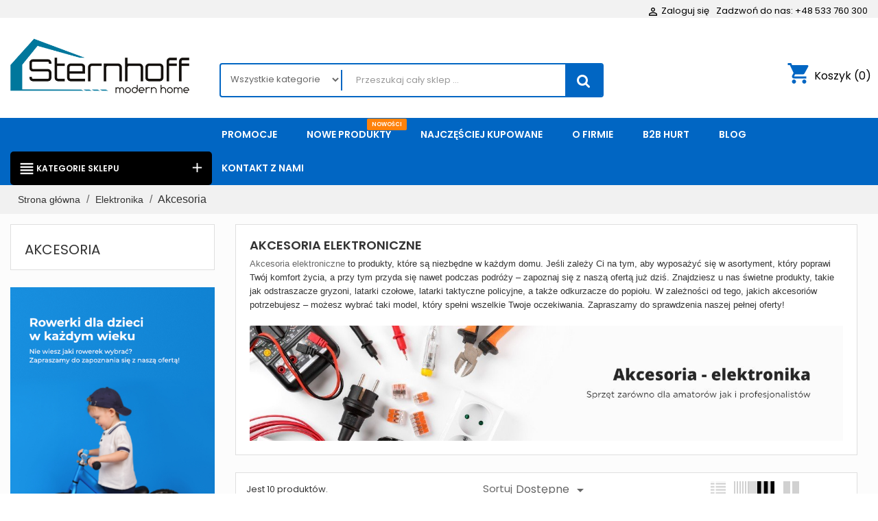

--- FILE ---
content_type: text/html; charset=utf-8
request_url: https://www.sternhoff.pl/104-akcesoria
body_size: 98882
content:
<!doctype html>
<html lang="pl">

  <head>
    
      



  <meta charset="utf-8">


  <meta http-equiv="x-ua-compatible" content="ie=edge">

<meta name="facebook-domain-verification" content="oqnfxn57gmte9nm4x9qbm5r7do5u6p" />
   







    <title>Akcesoria - Sternhoff.pl</title>
 
<script data-keepinline="true">
    var cdcGtmApi = '//www.sternhoff.pl/module/cdc_googletagmanager/async';
    var ajaxShippingEvent = 1;
    var ajaxPaymentEvent = 1;

/* datalayer */
dataLayer = window.dataLayer || [];
    let cdcDatalayer = {"pageCategory":"category","event":"view_item_list","ecommerce":{"currency":"PLN","items":[{"item_name":"Wlacznik swiatla szklany, dotykowy podwojny Bialy","item_id":"1743","price":"17.8","price_tax_exc":"17.8","price_tax_inc":"21.9","item_brand":"Sternhoff","item_category":"Elektronika","item_category2":"Akcesoria","item_list_name":"Elektronika/Akcesoria","item_list_id":"cat_104","index":1,"quantity":1227,"google_business_vertical":"retail"},{"item_name":"Wlacznik swiatla szklany, dotykowy podwojny Czarny","item_id":"1742","price":"17.8","price_tax_exc":"17.8","price_tax_inc":"21.9","item_brand":"Sternhoff","item_category":"Elektronika","item_category2":"Akcesoria","item_list_name":"Elektronika/Akcesoria","item_list_id":"cat_104","index":2,"quantity":1077,"google_business_vertical":"retail"},{"item_name":"Wlacznik swiatla szklany, dotykowy pojedynczy Bialy","item_id":"1741","price":"15.37","price_tax_exc":"15.37","price_tax_inc":"18.9","item_brand":"Sternhoff","item_category":"Elektronika","item_category2":"Akcesoria","item_list_name":"Elektronika/Akcesoria","item_list_id":"cat_104","index":3,"quantity":425,"google_business_vertical":"retail"},{"item_name":"Wlacznik swiatla szklany, dotykowy pojedynczy Czarny","item_id":"1740","price":"15.37","price_tax_exc":"15.37","price_tax_inc":"18.9","item_brand":"Sternhoff","item_category":"Elektronika","item_category2":"Akcesoria","item_list_name":"Elektronika/Akcesoria","item_list_id":"cat_104","index":4,"quantity":372,"google_business_vertical":"retail"},{"item_name":"Latarka taktyczna policyjna z regulacja swiatla akumulatorowa CREE XML-T6 ZOOM","item_id":"487","price":"24.31","price_tax_exc":"24.31","price_tax_inc":"29.9","item_brand":"Sternhoff","item_category":"Oswietlenie","item_category2":"Latarki","item_category3":"Latarki reczne","item_list_name":"Elektronika/Akcesoria","item_list_id":"cat_104","index":5,"quantity":74,"google_business_vertical":"retail"},{"item_name":"Latarka czolowa 3x LED akumulatorowa z czerwonym swiatlem z tylu","item_id":"700","price":"32.44","price_tax_exc":"32.44","price_tax_inc":"39.9","item_brand":"Sternhoff","item_category":"Oswietlenie","item_category2":"Latarki","item_category3":"Latarki czolowki","item_list_name":"Elektronika/Akcesoria","item_list_id":"cat_104","index":6,"quantity":13,"google_business_vertical":"retail"},{"item_name":"Latarka czolowa LED COB akumulatorowa USB wodoodporna z magnesem","item_id":"1665","price":"8.05","price_tax_exc":"8.05","price_tax_inc":"9.9","item_brand":"Sternhoff","item_category":"Oswietlenie","item_category2":"Latarki","item_category3":"Latarki czolowki","item_list_name":"Elektronika/Akcesoria","item_list_id":"cat_104","index":7,"quantity":2,"google_business_vertical":"retail"},{"item_name":"Latarka czolowa 5x LED akumulatorowa z czerwonym swiatlem z tylu","item_id":"474","price":"43.01","price_tax_exc":"43.01","price_tax_inc":"52.9","item_brand":"Sternhoff","item_category":"Oswietlenie","item_category2":"Latarki","item_category3":"Latarki czolowki","item_list_name":"Elektronika/Akcesoria","item_list_id":"cat_104","index":8,"quantity":1,"google_business_vertical":"retail"},{"item_name":"Latarka czolowka LED akumulatorowa USB wodoodporna, gietka dostosowujaca sie do glowy","item_id":"1664","price":"11.3","price_tax_exc":"11.3","price_tax_inc":"13.9","item_brand":"Sternhoff","item_category":"Oswietlenie","item_category2":"Latarki","item_category3":"Latarki czolowki","item_list_name":"Elektronika/Akcesoria","item_list_id":"cat_104","index":9,"quantity":1,"google_business_vertical":"retail"},{"item_name":"Czajnik elektryczny z regulacja Czarny 2,5L 1500W","item_id":"1744","price":"56.02","price_tax_exc":"56.02","price_tax_inc":"68.9","item_brand":"Sternhoff","item_category":"Elektronika","item_category2":"Akcesoria","item_list_name":"Elektronika/Akcesoria","item_list_id":"cat_104","index":10,"quantity":1,"google_business_vertical":"retail"}]},"google_tag_params":{"ecomm_pagetype":"category","ecomm_category":"Elektronika/Akcesoria"},"userLogged":0,"userId":"guest_337845"};
    dataLayer.push(cdcDatalayer);

/* call to GTM Tag */
(function(w,d,s,l,i){w[l]=w[l]||[];w[l].push({'gtm.start':
new Date().getTime(),event:'gtm.js'});var f=d.getElementsByTagName(s)[0],
j=d.createElement(s),dl=l!='dataLayer'?'&l='+l:'';j.async=true;j.src=
'https://www.googletagmanager.com/gtm.js?id='+i+dl;f.parentNode.insertBefore(j,f);
})(window,document,'script','dataLayer','GTM-MDZVRSQ');

/* async call to avoid cache system for dynamic data */
dataLayer.push({
  'event': 'datalayer_ready'
});
</script>
  <meta name="description" content="Interesujesz się elektronicznymi akcesoriami i szukasz funkcjonalnych, a przy tym praktycznych gadżetów? Zajrzyj do nas i wybierz coś dla siebie!">
  <meta name="keywords" content="Akcesoria">
        <link rel="canonical" href="https://www.sternhoff.pl/104-akcesoria?">
  


  <meta name="viewport" content="width=device-width, initial-scale=1">



  <link rel="icon" type="image/vnd.microsoft.icon" href="/img/favicon.ico?1644237758">
  <link rel="shortcut icon" type="image/x-icon" href="/img/favicon.ico?1644237758">



   

  <link rel="stylesheet" href="https://static.payu.com/res/v2/layout/style.css" type="text/css" media="all">
  <link rel="stylesheet" href="https://www.sternhoff.pl/themes/wt_megastore/assets/css/theme.css" type="text/css" media="all">
  <link rel="stylesheet" href="https://www.sternhoff.pl/modules/x13pricehistory/views/css/front.css" type="text/css" media="all">
  <link rel="stylesheet" href="https://www.sternhoff.pl/modules/przelewy24/views/css/p24_blik.css" type="text/css" media="all">
  <link rel="stylesheet" href="https://www.sternhoff.pl/modules/przelewy24/views/css/przelewy24.css" type="text/css" media="all">
  <link rel="stylesheet" href="https://www.sternhoff.pl/modules/ps_facetedsearch/views/dist/front.css" type="text/css" media="all">
  <link rel="stylesheet" href="https://www.sternhoff.pl/modules/ets_superspeed/views/css/ets_superspeed.css" type="text/css" media="all">
  <link rel="stylesheet" href="https://www.sternhoff.pl/modules/wtthemeconfigurator/views/css/config_1.css" type="text/css" media="all">
  <link rel="stylesheet" href="https://www.sternhoff.pl/modules/ets_sociallogin/views/css/fix17.css" type="text/css" media="all">
  <link rel="stylesheet" href="https://www.sternhoff.pl/modules/ets_sociallogin/views/css/front.css" type="text/css" media="all">
  <link rel="stylesheet" href="https://www.sternhoff.pl/modules/ets_sociallogin/views/css/common.css" type="text/css" media="all">
  <link rel="stylesheet" href="https://www.sternhoff.pl/modules/ppb/lib/src/css/lightslider.css" type="text/css" media="all">
  <link rel="stylesheet" href="https://www.sternhoff.pl/modules/ppb/views/css/ppbcarousell.css" type="text/css" media="all">
  <link rel="stylesheet" href="https://www.sternhoff.pl/modules/ppb/views/css/ppb.css" type="text/css" media="all">
  <link rel="stylesheet" href="https://www.sternhoff.pl/modules/ppb/views/css/ppb_custom.css" type="text/css" media="all">
  <link rel="stylesheet" href="https://www.sternhoff.pl/modules/ppb/views/css/ppb-table.css" type="text/css" media="all">
  <link rel="stylesheet" href="https://www.sternhoff.pl/js/jquery/ui/themes/base/minified/jquery-ui.min.css" type="text/css" media="all">
  <link rel="stylesheet" href="https://www.sternhoff.pl/js/jquery/ui/themes/base/minified/jquery.ui.theme.min.css" type="text/css" media="all">
  <link rel="stylesheet" href="https://www.sternhoff.pl/js/jquery/plugins/fancybox/jquery.fancybox.css" type="text/css" media="all">
  <link rel="stylesheet" href="https://www.sternhoff.pl/modules/ps_imageslider/css/homeslider.css" type="text/css" media="all">
  <link rel="stylesheet" href="https://ruch-osm.sysadvisors.pl/widget.css" type="text/css" media="all">
  <link rel="stylesheet" href="https://www.sternhoff.pl/modules/ruch/views/css/ruch.css" type="text/css" media="all">
  <link rel="stylesheet" href="https://www.sternhoff.pl/themes/wt_megastore/modules/gmgapser/views/css/gmgapser.css" type="text/css" media="all">
  <link rel="stylesheet" href="https://www.sternhoff.pl/themes/wt_megastore/assets/css/custom.css" type="text/css" media="all">




  


  <script type="text/javascript">
        var config_body_col = null;
        var config_data = {"color_dark_blue":{"0":"Background header nav","1":"","2":"#f2f2f2","selector":{"background-color":"#header .header-nav"}},"color_header_bkg":{"0":"Background header top","1":"","2":"#ffffff","selector":{"background-color":"#header .header-top,#header .header-nav,.container .wt-menu-sticky","border-color":".right-contact-top .icon"}},"color_nav_text":{"0":"Color nav header","1":"","2":"#333","selector":{"color":"#header .header-nav #contact-link a,#header .header-nav p,.top-wishlists a.icon,.top-wishlists a i,.blockviewed .icon .material-icons,.blockviewed .icon,.hidden-sm-down p,#header .header-nav .language-selector .expand-more,#header .header-nav .currency-selector,#header .header-nav .currency-selector .expand-more,#header .header-nav .user-info a,#header .header-nav #contact-link"}},"color_top_text":{"0":"Color top header","1":"","2":"#333","selector":{"color":".right-contact-top p,#_desktop_cart .blockcart .header a,.right-contact-top h2,#_desktop_cart .blockcart .header a,#_desktop_cart .blockcart.inactive .header","border-color":".right-contact-top .support"}},"color_horizontal_menu_bkg":{"0":"Horizontal background menu","1":"","2":"#00bdbd","selector":{"background-color":"#header .wt-container-menu"}},"color_horizontal_menu_color":{"0":"Horizontal text menu","1":"","2":"#333","selector":{"color":"#page #header .wt-menu-horizontal ul li.level-1 > a"}},"color_vertical_bkg":{"0":"Vertical background menu","1":"","2":"#000000","selector":{"background-color":"#wt-menu-ver-left .category-left .category-title","border-color":".content-vertical-home-page .vertical-menu-content.opened"}},"color_vertical_menu_color":{"0":"Vertical text menu","1":"","2":"#ffffff","selector":{"color":"#wt-menu-ver-left .category-left .category-title"}},"color_price-color":{"0":"Price color","1":"","2":"#00bdbd","selector":{"background-color":"","color":".cart-summary-line .value,.product-line-grid-right .product-price strong,.product-price,.current-price .price,.ajax-cart-container .product-price .current-price .price,.product-price-and-shipping .price,.product-price,.cart-content .price-total,.product-price,.modal-body .price,.product-line-info span.price","border-color":""}},"color_main_color":{"0":"Main color","1":"","2":"#00bdbd","selector":{"background-color":".container #search_block_top .btn.button-search,.block_newsletter form input.btn-primary,.blog-content .read-more a,#wt_scroll_top:hover,.button-arrow:hover, .button-arrow focus,.pagination .current a,.tabs .nav-tabs .nav-link:hover,#new_comment_form button,.wt-button-container .medium-button,#wt_scroll_top:hover","color":".container #_desktop_cart .blockcart.inactive .header i,.container .block_newsletter h1 i, .container .right-contact-top .icon i,.container #_desktop_cart .blockcart .header a i, .product_additional .contact i,.product-images>li.thumb-container .thumb.selected, .product-images>li.thumb-container .thumb:hover, .product_additional .policy i, .product_additional .shipping i,#wt_scroll_top,.tabs .nav-tabs .nav-link.active,#wt_cat_featured .content .title a:hover,.block_newsletter h1:before,.block-categories .collapse-icons .add:hover, .block-categories .collapse-icons .remove:hover,.cart-summary-line .value,body#checkout section.checkout-step.-current.-reachable h1:before,body#checkout section.checkout-step.-reachable h1:before,#order-items .font-weight-bold,#order-items .order-line .text-xs-left,#order-items .order-line .text-xs-right,body#checkout section.checkout-step.-reachable.-complete h1:before","border-color":".container .right-contact-top .icon,.container #search_block_top #search_query_top, .container #search_block_top #searchbox,body#checkout section.checkout-step .address-item.selected,.tabs .nav-tabs .nav-link.active,.tabs .nav-tabs .nav-link:hover,#wt_scroll_top,.pagination .current a,body#checkout section.checkout-step.-complete:after,.custom-radio input[type=radio]:checked+span"}},"color_bkg_footer":{"0":"Background footer","1":"","2":"#2e2d2a","selector":{"background-color":".footer-container","color":"","border-color":""}},"color_color_footer":{"0":"Color text footer","1":"","2":"#ffffff","selector":{"background-color":"","color":".block-social h4,.block_newsletter p,.block-linklist .hidden-sm-down,.footer-container li,.footer-container .links .wrapper h3,.footer-container li a,.footer-container .block-contact p,.footer-container .links .collapse,#block_myaccount_infos .myaccount-title a,.block_newsletter h1","border-color":""}},"color_bkg_body":{"0":"Background color of body","1":"Only Aply For The Option \"Box Mode\"","2":"#fff","selector":{"background-color":"body","color":"","border-color":""}}};
        var cookies_time_popup = null;
        var group_cat_result = [{"id_wtgroupcategory":"1","group_cat":"Group category 1","id_shop":"1","id_hook":"displayHome","type_display":"accordion","num_show":"5","use_slider":"0","show_sub":"0","active":"1","cat_info":[{"id_wtcategory":"1","id_wtgroupcategory":"1","id_shop":"1","id_cat":"80","cat_icon":"d94cf43bbbf9f64209ff503f99376f122aaf8de8_house.png","cat_color":"#ec0013","manufacture":[],"position":"1","show_img":"0","special_prod":"0","active":"1","id_lang":"2","cat_desc":"","cat_banner":"4fb238ecd42dcc3b5a91309b0afd18d6fdf4cec0_13.jpg","product_list":[{"id_product":"1243","id_supplier":"0","id_manufacturer":"6","id_category_default":"195","id_shop_default":"1","id_tax_rules_group":"53","on_sale":"0","online_only":"0","ean13":"5904347196806","isbn":"","upc":"","ecotax":"0.000000","quantity":0,"minimal_quantity":"1","low_stock_threshold":null,"low_stock_alert":"0","price":17.9,"wholesale_price":"0.000000","unity":"szt.","unit_price_ratio":"1.000000","additional_shipping_cost":"0.00","reference":"SDH252-LIGHT_WOOD","supplier_reference":"","location":"","width":"10.000000","height":"10.000000","depth":"11.500000","weight":"0.000000","out_of_stock":"2","additional_delivery_times":"1","quantity_discount":"0","customizable":"0","uploadable_files":"0","text_fields":"0","active":"1","redirect_type":"301-category","id_type_redirected":"0","available_for_order":"1","available_date":"2023-09-18","show_condition":"1","condition":"new","show_price":"1","indexed":"1","visibility":"both","cache_is_pack":"0","cache_has_attachments":"0","is_virtual":"0","cache_default_attribute":"0","date_add":"2023-09-18 15:27:40","date_upd":"2026-01-14 11:17:00","advanced_stock_management":"0","pack_stock_type":"3","state":"1","facebook_gender":"0","facebook_age_group":"0","in_facebook_feed":"0","id_shop":"1","id_product_attribute":"0","product_attribute_minimal_quantity":null,"description":"<div class=\"_1bo4a _xu6h2 _1ylmp _2d49e_YrWCD\">\r\n<div class=\"_1voj4 _z9prt _1xzdi _ai5yc _5d6n2 _15lj1\">\r\n<div class=\"_2d49e_5pK0q\">\r\n<p class=\"h2\" style=\"text-transform: none; font-weight: normal;\"><span size=\"5\" style=\"font-size: x-large;\">Nawil\u017cacz powietrza mini\u00a0automatyczny dyfuzor ultrad\u017awi\u0119kowy 130ml z aromaterapi\u0105<\/span><\/p>\r\n<h2><span size=\"4\" style=\"font-size: large;\">Marka: Sternhoff<\/span><\/h2>\r\n<p><b><span size=\"4\" style=\"font-size: large;\">Specyfikacja:<\/span><\/b><\/p>\r\n<ul>\r\n<li>Typ: <b>Ultrad\u017awi\u0119kowy<\/b><\/li>\r\n<li>Pojemno\u015b\u0107: <b>130ml<\/b><\/li>\r\n<li>Moc: <strong>&lt;3W<\/strong><\/li>\r\n<li>Wydajno\u015b\u0107: <b>do 25ml\/h<\/b><\/li>\r\n<li>Zasi\u0119g dzia\u0142ania: <b>11-22 m<\/b><b>\u00b2<\/b><\/li>\r\n<li>Czas dzia\u0142ania: <b>do 3h<\/b><\/li>\r\n<li>Waga: <b>0,13<\/b><b>kg<\/b><\/li>\r\n<li>Poziom ha\u0142asu:<strong> <\/strong>ok.<strong> 35dB<\/strong><\/li>\r\n<li>Wysoko\u015b\u0107: <b>9,5cm<\/b><\/li>\r\n<li>Maksymalna szeroko\u015b\u0107: <b>10cm<\/b><\/li>\r\n<li>Zasilanie: <b>5V USB<\/b><\/li>\r\n<li>D\u0142ugo\u015b\u0107 przewodu: <b>1m<\/b><\/li>\r\n<li><b>Funkcja AUTO<\/b> samoczynne wy\u0142\u0105czenie\/w\u0142\u0105czenie<\/li>\r\n<li>Automatyczne wy\u0142\u0105czanie i sygnalizacja braku wody<\/li>\r\n<li><b>Czujnik poziomu wody<\/b><\/li>\r\n<li><b>Funkcja aromaterapii<\/b><\/li>\r\n<li><b>O\u015bwietlenie LED RGB<\/b><\/li>\r\n<li><b>6 automatycznie zmieniaj\u0105cych si\u0119 kolor\u00f3w<\/b><\/li>\r\n<li>Kolor nawil\u017cacza:<b> Jasny br\u0105z<\/b><\/li>\r\n<\/ul>\r\n<\/div>\r\n<\/div>\r\n<\/div>\r\n<div class=\"_1bo4a _xu6h2 _1ylmp _2d49e_YrWCD\">\r\n<div class=\"_1voj4 _z9prt _1xzdi _ai5yc _5d6n2 _15lj1\">\r\n<div class=\"_2d49e_5pK0q\">\r\n<h2><span size=\"4\" style=\"font-size: large;\">Ultrad\u017awi\u0119kowy nawil\u017cacz powietrza<\/span><\/h2>\r\n<p>To urz\u0105dzenie s\u0142u\u017c\u0105ce do <b>utrzymania w\u0142a\u015bciwej wilgotno\u015bci powietrza <\/b>w pomieszczeniach. Nawil\u017cacz <b>wp\u0142ywa korzystnie na otoczenie i na jako\u015b\u0107 powietrza<\/b>. Urz\u0105dzenie <b>wykorzystuje fale ultrad\u017awi\u0119kowe do \u201erozbijania\u201d cz\u0105steczek wody<\/b>, w efekcie czego wytwarza si\u0119 ch\u0142odna mgie\u0142ka. Dodatkow\u0105 zalet\u0105 jest mo\u017cliwo\u015b\u0107 aplikowania olejk\u00f3w eterycznych na g\u0105beczk\u0119, dzi\u0119ki czemu z urz\u0105dzenia b\u0119dzie wydobywa\u0107 si\u0119 mgie\u0142ka o delikatnym zapachu zaaplikowanego oleju eterycznego.<\/p>\r\n<h2><span size=\"4\" style=\"font-size: large;\">Cenimy Twoje zdrowie<\/span><\/h2>\r\n<p>Nasz nawil\u017cacz b\u0119dzie dba\u0142 o to, \u017ceby jako\u015b\u0107 powietrza oraz wilgotno\u015bci by\u0142a na optymalnym poziomie, co na pewno <b>wzmocni odporno\u015b\u0107 organizmu<\/b>. Je\u015bli masz problemy z podra\u017cnieniami uk\u0142adu oddechowego to ten nawil\u017cacz jest w\u0142a\u015bnie dla Ciebie. Dzi\u0119ki naszemu produktowi zadbasz, \u017ceby powietrze w Twoim domu nie by\u0142o suche i zanieczyszczone, co zniweluje problemy z uk\u0142adem oddechowym. Dodatkowo jest polecany do<b> \u0142agodzenia objaw\u00f3w astmy i alergii<\/b>.<\/p>\r\n<\/div>\r\n<\/div>\r\n<\/div>\r\n<div class=\"_1bo4a _xu6h2 _1ylmp _2d49e_YrWCD\">\r\n<div class=\"_1voj4 _z9prt _1xzdi _ai5yc _5d6n2 _15lj1\">\r\n<div class=\"_2d49e_5pK0q\">\r\n<h2><span size=\"4\" style=\"font-size: large;\">Bezpiecze\u0144stwo<\/span><\/h2>\r\n<p>Nawil\u017cacz sam powiadomi Ci\u0119 o braku wody w pojemniku i wy\u0142\u0105czy si\u0119, dzi\u0119ki czemu nie musisz si\u0119 martwi\u0107, \u017ce o nim zapomnisz i po wyj\u015bciu z domu nie b\u0119dziesz si\u0119 zastanawia\u0107, czy nawil\u017cacz na pewno zosta\u0142 wy\u0142\u0105czony.<\/p>\r\n<h2><span size=\"4\" style=\"font-size: large;\">Cicha praca<\/span><\/h2>\r\n<p>Urz\u0105dzenie charakteryzuje si\u0119 <b>cich\u0105 prac\u0105<\/b>, co zapewni cich\u0105 i spokojn\u0105 noc.<\/p>\r\n<h2><span size=\"4\" style=\"font-size: large;\">Intuicyjne sterowanie<\/span><\/h2>\r\n<p>Nasz nawil\u017cacz jest bardzo <b>prosty w obs\u0142udze<\/b>. Wystarczy nape\u0142ni\u0107 zbiorniczek, pod\u0142\u0105czy\u0107 urz\u0105dzenie i nacisn\u0105\u0107 przycisk zasilania, by m\u00f3c cieszy\u0107 si\u0119 przyjemn\u0105 mgie\u0142k\u0105 w pe\u0142ni. Kiedy dyfuzor zako\u0144czy swoj\u0105 prac\u0119, automatycznie si\u0119 wy\u0142\u0105czy.<\/p>\r\n<h2><span size=\"4\" style=\"font-size: large;\">Funkcja aromaterapii<\/span><\/h2>\r\n<p>Aromaterapia staje si\u0119 coraz popularniejszym rozwi\u0105zaniem w ka\u017cdym domu. Jest to cz\u0119\u015b\u0107 medycyny naturalnej, kt\u00f3ra wykaza\u0142a, \u017ce stosowanie olejk\u00f3w eterycznych wp\u0142ywa na samopoczucie i fizjologi\u0119 cia\u0142a. Terapia zapachami, stosowana od wiek\u00f3w, dzia\u0142a poprzez okre\u015blone kompozycje zapachowe. <b>Dodanie do nawil\u017cacza olejku eterycznego<\/b> sprawi, \u017ce w ca\u0142ym pomieszczeniu b\u0119dzie unosi\u0142 si\u0119 pi\u0119kny zapach, co pomo\u017ce Ci si\u0119 zrelaksowa\u0107 i wyciszy\u0107.<\/p>\r\n<\/div>\r\n<\/div>\r\n<\/div>\r\n<div class=\"_1bo4a _xu6h2 _1ylmp _2d49e_YrWCD\">\r\n<div class=\"_1voj4 _z9prt _1xzdi _ai5yc _5d6n2 _15lj1\">\r\n<div class=\"_2d49e_5pK0q\">\r\n<h2><span size=\"4\" style=\"font-size: large;\">Do domu i do biura<\/span><\/h2>\r\n<p>Produkt idealnie nadaje si\u0119 do domu. Dzi\u0119ki swojemu <b>niebanalnemu designowi<\/b> mo\u017ce sta\u0107 praktycznie wsz\u0119dzie, zajmuj\u0105c niewielk\u0105 przestrze\u0144 <b>wkomponuje si\u0119 w wystr\u00f3j wn\u0119trza<\/b>. Je\u015bli zale\u017cy Ci na wypoczynku r\u00f3wnie\u017c w pracy, nasz nawil\u017cacz w pe\u0142ni dostosuje si\u0119 do Twoich potrzeb. Jego <b>niewielki rozmiar<\/b> sprawi, \u017ce nie zajmie du\u017co miejsca na Twojej przestrzeni roboczej, a jednocze\u015bnie nadal b\u0119dzie zachwyca\u0142 swoimi niezwyk\u0142ymi w\u0142a\u015bciwo\u015bciami.<\/p>\r\n<h2><span size=\"4\" style=\"font-size: large;\">O\u015bwietlenie LED RGB<\/span><\/h2>\r\n<p>To, co wyr\u00f3\u017cnia nas od konkurencji to <b>pasek LED RGB<\/b>, znajduj\u0105cy si\u0119 na \u0142\u0105czeniu g\u00f3rnej cz\u0119\u015bci dyfuzora z dolnym zbiornikiem. O\u015bwietlenie LED RGB jest widoczne tak\u017ce u wylotu mgie\u0142ki. Nawil\u017cacz, podpi\u0119ty do \u0142adowarki za pomoc\u0105 do\u0142\u0105czonego do zestawu <b>kabla USB<\/b>, poprzez intensywno\u015b\u0107 kolor\u00f3w zmieniaj\u0105cych si\u0119 automatycznie w trakcie ca\u0142ej pracy, tworzy niewiarygodny klimat. Najlepsze <b>wra\u017cenia \u015bwietlne<\/b> widoczne s\u0105 po zmierzchu, wtedy efekt jest wr\u0119cz zdumiewaj\u0105cy.<\/p>\r\n<\/div>\r\n<\/div>\r\n<\/div>\r\n<div class=\"_1bo4a _xu6h2 _1ylmp _2d49e_YrWCD\">\r\n<div class=\"_1voj4 _z9prt _1xzdi _ai5yc _5d6n2 _15lj1\">\r\n<div class=\"_2d49e_5pK0q\">\r\n<h2><span size=\"4\" style=\"font-size: large;\">Spos\u00f3b u\u017cycia:<\/span><\/h2>\r\n<ul>\r\n<li>Delikatnym ruchem odkr\u0119\u0107 pokryw\u0119 dyfuzora.<\/li>\r\n<li>Nalej do zbiornika wod\u0119, ewentualnie dodaj kilka kropel olejku eterycznego.<\/li>\r\n<li>Zakr\u0119\u0107 dyfuzor.<\/li>\r\n<li>Pod\u0142\u0105cz urz\u0105dzenie do zasilania i je w\u0142\u0105cz przyciskiem widocznym na powierzchni nawil\u017cacza. Po drugim klikni\u0119ciu przycisku pod\u015bwietlenie LED si\u0119 wy\u0142\u0105czy. Przy trzecim dotkni\u0119ciu przycisku urz\u0105dzenie zako\u0144czy prac\u0119.<\/li>\r\n<\/ul>\r\n<p>W zestawie znajduje si\u0119 dodatkowy<b> filtr<\/b>. Po zu\u017cyciu pierwszego, zamontowanego ju\u017c w urz\u0105dzeniu, nale\u017cy dokona\u0107 wymiany. W tym celu:<\/p>\r\n<ul>\r\n<li>Odkr\u0119camy dyfuzor.<\/li>\r\n<li>Sp\u00f3d g\u00f3rnej pokrywy posiada plastikow\u0105 ko\u0144c\u00f3wk\u0119 zabezpieczaj\u0105c\u0105 wacik, kt\u00f3r\u0105 r\u00f3wnie\u017c ostro\u017cnie odkr\u0119camy.<\/li>\r\n<li>Wyjmujemy spr\u0119\u017cyn\u0119 i zu\u017cyty wacik.<\/li>\r\n<li>Nast\u0119pnie analogicznie uzupe\u0142niamy otw\u00f3r nowym filtrem, nak\u0142adamy spr\u0119\u017cyn\u0119 i dokr\u0119camy plastikowe zabezpieczenie.<\/li>\r\n<li>Zakr\u0119camy pokrywy dyfuzora.<\/li>\r\n<\/ul>\r\n<\/div>\r\n<\/div>\r\n<\/div>\r\n<div class=\"_1bo4a _xu6h2 _1ylmp _2d49e_YrWCD\">\r\n<div class=\"_1voj4 _z9prt _1xzdi _ai5yc _5d6n2 _15lj1\">\r\n<h2 class=\"_2d49e_5pK0q\"><span size=\"4\" style=\"font-size: large;\">Zestaw zawiera:<\/span><\/h2>\r\n<div class=\"_2d49e_5pK0q\">\r\n<ul>\r\n<li>Dyfuzor<\/li>\r\n<li>Kabel USB<\/li>\r\n<li>Filtr<\/li>\r\n<li>Instrukcja obs\u0142ugi<\/li>\r\n<\/ul>\r\n<\/div>\r\n<\/div>\r\n<\/div>","description_short":"<p>Nawil\u017cacz powietrza biurkowy w stylu drewna. Mniejsza alternatywa dla du\u017cych i niepor\u0119cznych nawil\u017caczy. Nie oznacza to jednak gorszego dzia\u0142ania. Idealnie sprawdzi si\u0119 na biurku lub w biurze. Stylowy wygl\u0105d nie b\u0119dzie k\u0142\u00f3ci\u0142 si\u0119 z drewnianymi meblami.<\/p>","available_now":"","available_later":"","link_rewrite":"nawil\u017cacz-powietrza-automatyczny-z-aromaterapi\u0105-jasny-br\u0105z-130ml","meta_description":"","meta_keywords":"","meta_title":"Nawil\u017cacz powietrza kulka dyfuzor zapachowy 130ml","name":"Nawil\u017cacz powietrza automatyczny z aromaterapi\u0105 Jasny Br\u0105z 130ml","id_image":"1243-310750","legend":"Nawil\u017cacz powietrza kulka dyfuzor zapachowy 130ml","manufacturer_name":"Sternhoff","category_default":"Nawil\u017cacze Powietrza","new":"0","orderprice":"14.552846","allow_oosp":0,"category":"nawil\u017cacze-powietrza","category_name":"Nawil\u017cacze Powietrza","link":"https:\/\/www.sternhoff.pl\/nawil\u017cacze-powietrza\/1243-nawil\u017cacz-powietrza-automatyczny-z-aromaterapi\u0105-jasny-br\u0105z-130ml-5904347196806.html","attribute_price":0,"price_tax_exc":14.552846,"price_without_reduction":17.900001,"price_without_reduction_without_tax":14.552846,"reduction":0,"reduction_without_tax":0,"specific_prices":false,"quantity_all_versions":0,"features":[{"name":"Kurier","value":"10","id_feature":"3","position":"1"},{"name":"KurierPocztex","value":"6","id_feature":"10","position":"1"},{"name":"OdbiorPocztex","value":"4","id_feature":"6","position":"1"},{"name":"KurierPocztexP","value":"6","id_feature":"12","position":"1"},{"name":"KurierP","value":"10","id_feature":"4","position":"2"},{"name":"Paczkomat","value":"4","id_feature":"5","position":"3"}],"attachments":[],"virtual":0,"pack":0,"packItems":[],"nopackprice":0,"customization_required":false,"rate":23,"tax_name":"PTU PL 23%","ecotax_rate":0,"unit_price":17.9},{"id_product":"838","id_supplier":"0","id_manufacturer":"6","id_category_default":"82","id_shop_default":"1","id_tax_rules_group":"53","on_sale":"0","online_only":"0","ean13":"5904347194154","isbn":"","upc":"","ecotax":"0.000000","quantity":10,"minimal_quantity":"1","low_stock_threshold":null,"low_stock_alert":"0","price":24.9,"wholesale_price":"0.000000","unity":"szt.","unit_price_ratio":"1.000000","additional_shipping_cost":"0.00","reference":"SDH1003","supplier_reference":"","location":"","width":"4.500000","height":"36.000000","depth":"30.500000","weight":"0.000000","out_of_stock":"2","additional_delivery_times":"1","quantity_discount":"0","customizable":"0","uploadable_files":"0","text_fields":"0","active":"1","redirect_type":"301-category","id_type_redirected":"0","available_for_order":"1","available_date":"2021-08-25","show_condition":"1","condition":"new","show_price":"1","indexed":"1","visibility":"both","cache_is_pack":"0","cache_has_attachments":"0","is_virtual":"0","cache_default_attribute":"0","date_add":"2021-08-25 13:02:38","date_upd":"2026-01-14 11:15:27","advanced_stock_management":"0","pack_stock_type":"3","state":"1","facebook_gender":"0","facebook_age_group":"0","in_facebook_feed":"1","id_shop":"1","id_product_attribute":"0","product_attribute_minimal_quantity":null,"description":"\r\n<DIV class=\"_1bo4a _xu6h2 _1ylmp _2d49e_YrWCD\">\r\n<DIV class=\"_1voj4 _z9prt _1xzdi _ai5yc _5d6n2 _15lj1\">\r\n<DIV class=\"_2d49e_5pK0q\">\r\n<H1><FONT size=\"5\">Sk\u0142adana suszarka do naczy\u0144, silikonowy ociekacz<\/FONT><\/H1>\r\n<H2><FONT size=\"4\">Miejsce do ociekania umytych naczy\u0144 to niezb\u0119dnik w ka\u017cdej \r\nkuchni. Pomo\u017ce  zadba\u0107 o porz\u0105dek na blacie kuchennym i jednocze\u015bnie u\u0142atwi \r\ndost\u0119pno\u015b\u0107  do najbardziej podstawowych naczy\u0144 codziennego u\u017cytku.<\/FONT><\/H2>\r\n<H2><FONT size=\"4\">Specyfikacja:<\/FONT><\/H2>\r\n<UL>\r\n  <LI>Funkcja ociekacza i durszlaka<\/LI>\r\n  <LI>Komora na naczynia i dodatkowe kieszonki na sztu\u0107ce<\/LI>\r\n  <LI>Wymiary przed roz\u0142o\u017ceniem: <B>31x36x5 cm<\/B><\/LI>\r\n  <LI>Wymiary po roz\u0142o\u017ceniu: <B>31x36x11,5 cm<\/B><\/LI>\r\n  <LI>Materia\u0142: <B>silikon, tworzywo sztuczne<\/B><\/LI>\r\n  <LI>Kolor: <B>bia\u0142o-szary<\/B><\/LI><\/UL><\/DIV><\/DIV><\/DIV>\r\n<DIV class=\"_1bo4a _xu6h2 _1ylmp _2d49e_YrWCD\">\r\n<DIV class=\"_1voj4 _z9prt _1xzdi _ai5yc _5d6n2 _15lj1\">\r\n<DIV class=\"_2d49e_5pK0q\">\r\n<P>Nasza suszarka do naczy\u0144 jest niesamowicie praktycznym dodatkiem do ka\u017cdej \r\nkuchni, szczeg\u00f3lnie sprawdzi si\u0119 w <B>niewielkich przestrzeniach<\/B>, \r\nzapewniaj\u0105c odpowiedni\u0105 wygod\u0119 w u\u017cytkowaniu. Uniwersalne wymiary  pozwalaj\u0105 na \r\nroz\u0142o\u017cenie jej nad wi\u0119kszo\u015bci\u0105 zlew\u00f3w, w ten spos\u00f3b  zyskuj\u0105c jeszcze wi\u0119cej \r\nmiejsca. Niezwykle <B>funkcjonalny<\/B>, doskonale spe\u0142nia tak\u017ce <B>rol\u0119 \r\ndurszlaka czy ociekacza<\/B> na owoce i warzywa.<\/P>\r\n<P>Ociekacz wykonano z wysokiej jako\u015bci, odpornego na uszkodzenia <B>silikonu i \r\ntworzywa sztucznego<\/B>, nieszkodliwego dla zdrowia i <B>bezpiecznego<\/B> w \r\nkontakcie z produktami spo\u017cywczymi. Jako\u015b\u0107 wykonania \u015bwiadczy o <B>trwa\u0142o\u015bci i \r\nsolidno\u015bci<\/B> naszego produktu.<\/P>\r\n<P>Bez w\u0105tpienia znajdzie swoje zastosowanie nie tylko w kuchni, ale tak\u017ce <B>w \r\ntrakcie urlopu i wyjazd\u00f3w turystycznych<\/B>. Suszark\u0119 mo\u017cna bardzo <B>\u0142atwo \r\nz\u0142o\u017cy\u0107<\/B>, dzi\u0119ki czemu bez problemu zmie\u015bci si\u0119 do baga\u017cu. Ponadto jest \r\n<B>lekka<\/B>, co tym bardziej u\u0142atwia jej transport. <B>Kompaktowo\u015b\u0107<\/B> \r\nprezentowanego ociekacza istotnie wp\u0142ywa na komfort \r\nu\u017cytkowania.<\/P><\/DIV><\/DIV><\/DIV>\r\n<DIV class=\"_1bo4a _xu6h2 _1ylmp _2d49e_YrWCD\">\r\n<DIV class=\"_1voj4 _z9prt _1xzdi _ai5yc _5d6n2 _15lj1\">\r\n<DIV class=\"_2d49e_5pK0q\">\r\n<H2><FONT size=\"4\">Zalety:<\/FONT><\/H2>\r\n<UL>\r\n  <LI>Lekki<\/LI>\r\n  <LI>Sk\u0142adany<\/LI>\r\n  <LI>Kompaktowy<\/LI>\r\n  <LI>Pojemny<\/LI>\r\n  <LI>Dodatkowe kieszonki na sztu\u0107ce<\/LI>\r\n  <LI>Wykonany z wysokiej jako\u015bci silikonu i tworzywa sztucznego<\/LI>\r\n  <LI>Bezpieczny dla zdrowia<\/LI>\r\n  <LI>Oszcz\u0119dza przestrze\u0144<\/LI>\r\n  <LI>Spe\u0142nia funkcj\u0119 ociekacza i durszlaka w jednym<\/LI>\r\n  <LI>Idealny do ma\u0142ych kuchni, ale r\u00f3wnie\u017c na biwak, pod namiot czy na \r\n  dzia\u0142k\u0119<\/LI><\/UL><\/DIV><\/DIV><\/DIV>\r\n","description_short":"<p>Praktyczny, sk\u0142adany ociekacz do naczy\u0144 wykonany z elastycznego silikonu, kt\u00f3ry oszcz\u0119dza miejsce w kuchni. Idealny do suszenia talerzy, kubk\u00f3w, sztu\u0107c\u00f3w i innych naczy\u0144, \u0142atwy do przechowywania i utrzymania w czysto\u015bci.<\/p>","available_now":"","available_later":"","link_rewrite":"suszarka-do-naczy\u0144-silikonowa-sk\u0142adana","meta_description":"","meta_keywords":"","meta_title":"Suszarka do naczy\u0144 ociekacz, silikonowa sk\u0142adana","name":"Suszarka do naczy\u0144 silikonowa sk\u0142adana","id_image":"838-324448","legend":"Suszarka do naczy\u0144 silikonowa sk\u0142adana","manufacturer_name":"Sternhoff","category_default":"Akcesoria","new":"0","orderprice":"20.243902","allow_oosp":0,"category":"akcesoria","category_name":"Akcesoria","link":"https:\/\/www.sternhoff.pl\/akcesoria\/838-suszarka-do-naczy\u0144-silikonowa-sk\u0142adana-5904347194154.html","attribute_price":0,"price_tax_exc":20.243902,"price_without_reduction":24.899999,"price_without_reduction_without_tax":20.243902,"reduction":0,"reduction_without_tax":0,"specific_prices":false,"quantity_all_versions":10,"features":[{"name":"Kurier","value":"10","id_feature":"3","position":"1"},{"name":"KurierPocztex","value":"6","id_feature":"10","position":"1"},{"name":"OdbiorPocztex","value":"4","id_feature":"6","position":"1"},{"name":"KurierPocztexP","value":"6","id_feature":"12","position":"1"},{"name":"KurierP","value":"10","id_feature":"4","position":"2"},{"name":"Paczkomat","value":"4","id_feature":"5","position":"3"}],"attachments":[],"virtual":0,"pack":0,"packItems":[],"nopackprice":0,"customization_required":false,"rate":23,"tax_name":"PTU PL 23%","ecotax_rate":0,"unit_price":24.9},{"id_product":"1251","id_supplier":"0","id_manufacturer":"6","id_category_default":"195","id_shop_default":"1","id_tax_rules_group":"53","on_sale":"0","online_only":"0","ean13":"5904347196769","isbn":"","upc":"","ecotax":"0.000000","quantity":24,"minimal_quantity":"1","low_stock_threshold":null,"low_stock_alert":"0","price":109.9,"wholesale_price":"0.000000","unity":"szt.","unit_price_ratio":"1.000000","additional_shipping_cost":"0.00","reference":"SDH145","supplier_reference":"","location":"","width":"40.000000","height":"18.000000","depth":"20.500000","weight":"0.000000","out_of_stock":"2","additional_delivery_times":"1","quantity_discount":"0","customizable":"0","uploadable_files":"0","text_fields":"0","active":"1","redirect_type":"301-category","id_type_redirected":"0","available_for_order":"1","available_date":"2023-10-11","show_condition":"1","condition":"new","show_price":"1","indexed":"1","visibility":"both","cache_is_pack":"0","cache_has_attachments":"0","is_virtual":"0","cache_default_attribute":"0","date_add":"2023-10-11 14:47:26","date_upd":"2026-01-14 11:13:45","advanced_stock_management":"0","pack_stock_type":"3","state":"1","facebook_gender":"0","facebook_age_group":"0","in_facebook_feed":"0","id_shop":"1","id_product_attribute":"0","product_attribute_minimal_quantity":null,"description":"\r\n<DIV class=\"_1bo4a _xu6h2 _1ylmp _2d49e_YrWCD\">\r\n<DIV class=\"_1voj4 _z9prt _1xzdi _ai5yc _5d6n2 _15lj1\"><STRONG><FONT \r\nsize=\"5\"><STRONG>Nawil\u017cacz powietrza automatyczny ultrad\u017awi\u0119kowy 4L&nbsp;z    \r\n jonizacj\u0105 i aromaterapi\u0105 + Pilot<\/STRONG><\/FONT><\/STRONG> \r\n<H2 class=\"_2d49e_5pK0q\"><FONT size=\"4\">Marka: STERNHOFF<\/FONT><\/H2><\/DIV><\/DIV>\r\n<DIV class=\"_1bo4a _xu6h2 _1ylmp _2d49e_YrWCD\"><\/DIV>\r\n<DIV class=\"_1voj4 _z9prt _1xzdi _ai5yc _5d6n2 _15lj1\"><\/DIV>\r\n<DIV class=\"_2d49e_5pK0q\"><\/DIV>\r\n<H1 class=\"_2d49e_5pK0q\"><FONT size=\"4\">Specyfikacja:<\/FONT><\/H1>\r\n<DIV class=\"_2d49e_5pK0q\"><\/DIV>\r\n<DIV class=\"_2d49e_5pK0q\">\r\n<UL>\r\n  <LI>Typ:&nbsp;<B>Ultrad\u017awi\u0119kowy<\/B><\/LI>\r\n  <LI>Pojemno\u015b\u0107:&nbsp;<B>4L<\/B><\/LI>\r\n  <LI>Moc:&nbsp;<B>22W<\/B><\/LI>\r\n  <LI>Wydajno\u015b\u0107:&nbsp;<B>do 250ml\/h<\/B><\/LI>\r\n  <LI>G\u0142o\u015bno\u015b\u0107 pracy:&nbsp;<B>&lt;35dB<\/B><\/LI>\r\n  <LI>Waga:&nbsp;<B>1,2kg<\/B><\/LI>\r\n  <LI>Wymiary:&nbsp;<B>17x17x37cm<\/B><\/LI>\r\n  <LI>Zasilanie:&nbsp;<B>230V<\/B><\/LI>\r\n  <LI><B>Wy\u015bwietlacz LCD<\/B>&nbsp;z mo\u017cliwo\u015bci\u0105 wy\u0142\u0105czenia<\/LI>\r\n  <LI><B>Pilot<\/B>&nbsp;do zdalnego sterowania<\/LI>\r\n  <LI>Regulowana dysza 360\u00b0<\/LI>\r\n  <LI><B>Funkcja AUTO<\/B>&nbsp;samoczynne wy\u0142\u0105czenie\/w\u0142\u0105czenie<\/LI>\r\n  <LI>Automatyczne wy\u0142\u0105czanie i sygnalizacja braku wody<\/LI>\r\n  <LI><B>Ustalenie sta\u0142ej wilgotno\u015bci<\/B><\/LI>\r\n  <LI><B>Regulacja si\u0142y parowania<\/B><\/LI>\r\n  <LI><B>Czujnik poziomu wody<\/B><\/LI>\r\n  <LI>Higrostat zakres:&nbsp;<B>45 \u2013 90% RH skok co 5% RH<\/B><\/LI>\r\n  <LI><B>Funkcja termometru<\/B><\/LI>\r\n  <LI><B>Funkcja aromaterapii<\/B><\/LI>\r\n  <LI><B>Timer&nbsp;z mo\u017cliwo\u015bci\u0105 automatycznego wy\u0142\u0105czenia do 12 \r\n   godzin<\/B><\/LI><\/UL><\/DIV><FONT size=\"4\">\r\n<H2><FONT size=\"4\">Ultrad\u017awi\u0119kowy nawil\u017cacz powietrza<\/FONT><\/H2>\r\n<P><FONT size=\"3\">To urz\u0105dzenie s\u0142u\u017c\u0105ce do <B>utrzymania w\u0142a\u015bciwej wilgotno\u015bci   \r\npowietrza <\/B>w pomieszczeniach. Nawil\u017cacz <B>wp\u0142ywa korzystnie na otoczenie i   \r\nna jako\u015b\u0107 powietrza<\/B>. Urz\u0105dzenie <B>wykorzystuje fale ultrad\u017awi\u0119kowe do     \r\n\u201erozbijania\u201d cz\u0105steczek wody<\/B>, w efekcie czego wytwarza si\u0119 ch\u0142odna mgie\u0142ka.  \r\n Dodatkow\u0105 zalet\u0105 jest mo\u017cliwo\u015b\u0107 aplikowania olejk\u00f3w eterycznych na g\u0105beczk\u0119,    \r\n dzi\u0119ki czemu z urz\u0105dzenia b\u0119dzie wydobywa\u0107 si\u0119 mgie\u0142ka o delikatnym zapachu   \r\nzaaplikowanego oleju eterycznego.<\/FONT><\/P>\r\n<H2><FONT size=\"4\">Cenimy Twoje zdrowie<\/FONT><\/H2>\r\n<P><FONT size=\"3\">Nasz nawil\u017cacz b\u0119dzie dba\u0142 o to, \u017ceby jako\u015b\u0107 powietrza oraz   \r\nwilgotno\u015bci by\u0142a na optymalnym poziomie, co na pewno <B>wzmocni odporno\u015b\u0107     \r\norganizmu<\/B>. Je\u015bli masz problemy z podra\u017cnieniami uk\u0142adu oddechowego to ten   \r\nnawil\u017cacz jest w\u0142a\u015bnie dla Ciebie. Dzi\u0119ki naszemu produktowi zadbasz, \u017ceby   \r\npowietrze w Twoim domu nie by\u0142o suche i zanieczyszczone, co zniweluje problemy  \r\n z  uk\u0142adem oddechowym. Dodatkowo jest polecany do<B> \u0142agodzenia objaw\u00f3w astmy i \r\n  alergii<\/B>.<\/FONT><\/P><\/FONT> \r\n<P><STRONG><FONT size=\"4\">Bezpiecze\u0144stwo<\/FONT><\/STRONG><\/P>\r\n<DIV class=\"_1bo4a _xu6h2 _1ylmp _2d49e_YrWCD\">\r\n<DIV class=\"_1voj4 _z9prt _1xzdi _ai5yc _5d6n2 _15lj1\">\r\n<DIV class=\"_2d49e_5pK0q\">\r\n<P>Nawil\u017cacz sam powiadomi Cie o braku wody w pojemniku i wy\u0142\u0105czy si\u0119, dzi\u0119ki    \r\n czemu  nie musisz si\u0119 martwi\u0107, \u017ce o nim zapomnisz i nie b\u0119dziesz si\u0119            \r\nzastanawia\u0107 kiedy wyjdziesz z domu czy na pewno nawil\u017cacz zosta\u0142  wy\u0142\u0105czony.<\/P>\r\n<H2><FONT size=\"4\">Cicha praca<\/FONT><\/H2>\r\n<P>Urz\u0105dzenie charakteryzuje si\u0119 cich\u0105 prac\u0105, co zapewni cich\u0105 i spokojn\u0105        \r\n   noc.<\/P>\r\n<H2><FONT size=\"4\">Intuicyjne sterowanie<\/FONT><\/H2>\r\n<P>Nasz nawil\u017cacz jest bardzo prosty w obs\u0142udze. Posiada intuicyjny czytelny     \r\n panel sterowania, dzi\u0119ki czemu zawsze dostosujesz go do swoich     \r\n potrzeb<\/P><\/DIV><\/DIV><\/DIV>\r\n<DIV class=\"_1bo4a _xu6h2 _1ylmp _2d49e_YrWCD\">\r\n<DIV class=\"_1voj4 _z9prt _1xzdi _ai5yc _5d6n2 _15lj1\">\r\n<DIV class=\"_2d49e_5pK0q\">\r\n<H2><FONT size=\"4\">Funkcja aromaterapii<\/FONT><\/H2>\r\n<P>Dodatkowo do nawil\u017cacza mo\u017cna doda\u0107 olejek eteryczny. W ca\u0142ym pomieszczeniu   \r\n unosi\u0142 b\u0119dzie si\u0119 pi\u0119kny zapach co pomo\u017ce si\u0119 zrelaksowa\u0107 i wyciszy\u0107.<\/P>\r\n<H2><FONT size=\"4\">Do domu i do biura<\/FONT><\/H2><STRONG><\/STRONG> \r\n<P>Produkt idealnie nadaje si\u0119 do domu. Dzi\u0119ki swojemu <B>niebanalnemu   \r\ndesignowi<\/B> mo\u017ce sta\u0107 praktycznie wsz\u0119dzie, zajmuj\u0105c niewielk\u0105 przestrze\u0144     \r\n<B>wkomponuje si\u0119 w wystr\u00f3j wn\u0119trza<\/B>. Je\u015bli zale\u017cy Ci na wypoczynku r\u00f3wnie\u017c w \r\n pracy, nasz nawil\u017cacz w pe\u0142ni dostosuje si\u0119 do Twoich potrzeb. Jego    \r\n<B>niewielki  rozmiar<\/B> sprawi, \u017ce nie zajmie du\u017co miejsca na Twojej  \r\n przestrzeni roboczej, a  jednocze\u015bnie nadal b\u0119dzie zachwyca\u0142 swoimi niezwyk\u0142ymi \r\n  w\u0142a\u015bciwo\u015bciami.<\/P><\/DIV><\/DIV><\/DIV>\r\n<DIV class=\"_1bo4a _xu6h2 _1ylmp _2d49e_YrWCD\">\r\n<DIV class=\"_1voj4 _z9prt _1xzdi _ai5yc _5d6n2 _15lj1\">\r\n<DIV class=\"_2d49e_5pK0q\"><\/DIV>\r\n<DIV class=\"_2d49e_5pK0q\"><\/DIV><\/DIV><\/DIV>\r\n","description_short":"<p>Nawil\u017cacz powietrza ultrad\u017awi\u0119kowy 4L + pilot to nowoczesne urz\u0105dzenie do utrzymania odpowiedniego poziomu wilgotno\u015bci w pomieszczeniach. Technologia ultrad\u017awi\u0119kowa wytwarza delikatn\u0105 mgie\u0142k\u0119 nawil\u017caj\u0105c\u0105 powietrze bez ha\u0142asu.<\/p>","available_now":"","available_later":"","link_rewrite":"nawil\u017cacz-powietrza-ultrad\u017awi\u0119kowy-bia\u0142y-4l-pilot","meta_description":"","meta_keywords":"","meta_title":"Nawil\u017cacz powietrza ultrad\u017awi\u0119kowy 4L + Pilot","name":"Nawil\u017cacz powietrza ultrad\u017awi\u0119kowy Bia\u0142y 4L + Pilot","id_image":"1251-323820","legend":"Nawil\u017cacz powietrza ultrad\u017awi\u0119kowy Bia\u0142y 4L + Pilot","manufacturer_name":"Sternhoff","category_default":"Nawil\u017cacze Powietrza","new":"0","orderprice":"89.349593","allow_oosp":0,"category":"nawil\u017cacze-powietrza","category_name":"Nawil\u017cacze Powietrza","link":"https:\/\/www.sternhoff.pl\/nawil\u017cacze-powietrza\/1251-nawil\u017cacz-powietrza-ultrad\u017awi\u0119kowy-bia\u0142y-4l-pilot-5904347196769.html","attribute_price":0,"price_tax_exc":89.349593,"price_without_reduction":109.899999,"price_without_reduction_without_tax":89.349593,"reduction":0,"reduction_without_tax":0,"specific_prices":false,"quantity_all_versions":24,"features":[{"name":"Kurier","value":"10","id_feature":"3","position":"1"},{"name":"KurierPocztex","value":"6","id_feature":"10","position":"1"},{"name":"OdbiorPocztex","value":"4","id_feature":"6","position":"1"},{"name":"KurierPocztexP","value":"6","id_feature":"12","position":"1"},{"name":"KurierP","value":"10","id_feature":"4","position":"2"},{"name":"Paczkomat","value":"4","id_feature":"5","position":"3"}],"attachments":[],"virtual":0,"pack":0,"packItems":[],"nopackprice":0,"customization_required":false,"rate":23,"tax_name":"PTU PL 23%","ecotax_rate":0,"unit_price":109.9},{"id_product":"1242","id_supplier":"0","id_manufacturer":"6","id_category_default":"195","id_shop_default":"1","id_tax_rules_group":"53","on_sale":"0","online_only":"0","ean13":"5904347196790","isbn":"","upc":"","ecotax":"0.000000","quantity":195,"minimal_quantity":"1","low_stock_threshold":null,"low_stock_alert":"0","price":19.9,"wholesale_price":"0.000000","unity":"szt.","unit_price_ratio":"1.000000","additional_shipping_cost":"0.00","reference":"SDH252-DARK_WOOD","supplier_reference":"","location":"","width":"10.000000","height":"10.000000","depth":"11.500000","weight":"0.000000","out_of_stock":"2","additional_delivery_times":"1","quantity_discount":"0","customizable":"0","uploadable_files":"0","text_fields":"0","active":"1","redirect_type":"301-category","id_type_redirected":"0","available_for_order":"1","available_date":"2023-09-18","show_condition":"1","condition":"new","show_price":"1","indexed":"1","visibility":"both","cache_is_pack":"0","cache_has_attachments":"0","is_virtual":"0","cache_default_attribute":"0","date_add":"2023-09-18 15:27:38","date_upd":"2026-01-14 11:11:31","advanced_stock_management":"0","pack_stock_type":"3","state":"1","facebook_gender":"0","facebook_age_group":"0","in_facebook_feed":"0","id_shop":"1","id_product_attribute":"0","product_attribute_minimal_quantity":null,"description":"<div class=\"_1bo4a _xu6h2 _1ylmp _2d49e_YrWCD\">\r\n<div class=\"_1voj4 _z9prt _1xzdi _ai5yc _5d6n2 _15lj1\">\r\n<div class=\"_2d49e_5pK0q\">\r\n<p class=\"h2\" style=\"text-transform: none; font-weight: normal;\"><span size=\"5\" style=\"font-size: x-large;\">Nawil\u017cacz powietrza mini\u00a0automatyczny dyfuzor ultrad\u017awi\u0119kowy 130ml z aromaterapi\u0105<\/span><\/p>\r\n<h2><span size=\"4\" style=\"font-size: large;\">Marka: Sternhoff<\/span><\/h2>\r\n<p><b><span size=\"4\" style=\"font-size: large;\">Specyfikacja:<\/span><\/b><\/p>\r\n<ul>\r\n<li>Typ: <b>Ultrad\u017awi\u0119kowy<\/b><\/li>\r\n<li>Pojemno\u015b\u0107: <b>130ml<\/b><\/li>\r\n<li>Moc: <strong>&lt;3W<\/strong><\/li>\r\n<li>Wydajno\u015b\u0107: <b>do 25ml\/h<\/b><\/li>\r\n<li>Zasi\u0119g dzia\u0142ania: <b>11-22 m<\/b><b>\u00b2<\/b><\/li>\r\n<li>Czas dzia\u0142ania: <b>do 3h<\/b><\/li>\r\n<li>Waga: <b>0,13<\/b><b>kg<\/b><\/li>\r\n<li>Poziom ha\u0142asu:<strong> <\/strong>ok.<strong> 35dB<\/strong><\/li>\r\n<li>Wysoko\u015b\u0107: <b>9,5cm<\/b><\/li>\r\n<li>Maksymalna szeroko\u015b\u0107: <b>10cm<\/b><\/li>\r\n<li>Zasilanie: <b>5V USB<\/b><\/li>\r\n<li>D\u0142ugo\u015b\u0107 przewodu: <b>1m<\/b><\/li>\r\n<li><b>Funkcja AUTO<\/b> samoczynne wy\u0142\u0105czenie\/w\u0142\u0105czenie<\/li>\r\n<li>Automatyczne wy\u0142\u0105czanie i sygnalizacja braku wody<\/li>\r\n<li><b>Czujnik poziomu wody<\/b><\/li>\r\n<li><b>Funkcja aromaterapii<\/b><\/li>\r\n<li><b>O\u015bwietlenie LED RGB<\/b><\/li>\r\n<li><b>6 automatycznie zmieniaj\u0105cych si\u0119 kolor\u00f3w<\/b><\/li>\r\n<li>Kolor nawil\u017cacza:<b> Ciemny br\u0105z<\/b><\/li>\r\n<\/ul>\r\n<\/div>\r\n<\/div>\r\n<\/div>\r\n<div class=\"_1bo4a _xu6h2 _1ylmp _2d49e_YrWCD\">\r\n<div class=\"_1voj4 _z9prt _1xzdi _ai5yc _5d6n2 _15lj1\">\r\n<div class=\"_2d49e_5pK0q\">\r\n<h2><span size=\"4\" style=\"font-size: large;\">Ultrad\u017awi\u0119kowy nawil\u017cacz powietrza<\/span><\/h2>\r\n<p>To urz\u0105dzenie s\u0142u\u017c\u0105ce do <b>utrzymania w\u0142a\u015bciwej wilgotno\u015bci powietrza <\/b>w pomieszczeniach. Nawil\u017cacz <b>wp\u0142ywa korzystnie na otoczenie i na jako\u015b\u0107 powietrza<\/b>. Urz\u0105dzenie <b>wykorzystuje fale ultrad\u017awi\u0119kowe do \u201erozbijania\u201d cz\u0105steczek wody<\/b>, w efekcie czego wytwarza si\u0119 ch\u0142odna mgie\u0142ka. Dodatkow\u0105 zalet\u0105 jest mo\u017cliwo\u015b\u0107 aplikowania olejk\u00f3w eterycznych na g\u0105beczk\u0119, dzi\u0119ki czemu z urz\u0105dzenia b\u0119dzie wydobywa\u0107 si\u0119 mgie\u0142ka o delikatnym zapachu zaaplikowanego oleju eterycznego.<\/p>\r\n<h2><span size=\"4\" style=\"font-size: large;\">Cenimy Twoje zdrowie<\/span><\/h2>\r\n<p>Nasz nawil\u017cacz b\u0119dzie dba\u0142 o to, \u017ceby jako\u015b\u0107 powietrza oraz wilgotno\u015bci by\u0142a na optymalnym poziomie, co na pewno <b>wzmocni odporno\u015b\u0107 organizmu<\/b>. Je\u015bli masz problemy z podra\u017cnieniami uk\u0142adu oddechowego to ten nawil\u017cacz jest w\u0142a\u015bnie dla Ciebie. Dzi\u0119ki naszemu produktowi zadbasz, \u017ceby powietrze w Twoim domu nie by\u0142o suche i zanieczyszczone, co zniweluje problemy z uk\u0142adem oddechowym. Dodatkowo jest polecany do<b> \u0142agodzenia objaw\u00f3w astmy i alergii<\/b>.<\/p>\r\n<\/div>\r\n<\/div>\r\n<\/div>\r\n<div class=\"_1bo4a _xu6h2 _1ylmp _2d49e_YrWCD\">\r\n<div class=\"_1voj4 _z9prt _1xzdi _ai5yc _5d6n2 _15lj1\">\r\n<div class=\"_2d49e_5pK0q\">\r\n<h2><span size=\"4\" style=\"font-size: large;\">Bezpiecze\u0144stwo<\/span><\/h2>\r\n<p>Nawil\u017cacz sam powiadomi Ci\u0119 o braku wody w pojemniku i wy\u0142\u0105czy si\u0119, dzi\u0119ki czemu nie musisz si\u0119 martwi\u0107, \u017ce o nim zapomnisz i po wyj\u015bciu z domu nie b\u0119dziesz si\u0119 zastanawia\u0107, czy nawil\u017cacz na pewno zosta\u0142 wy\u0142\u0105czony.<\/p>\r\n<h2><span size=\"4\" style=\"font-size: large;\">Cicha praca<\/span><\/h2>\r\n<p>Urz\u0105dzenie charakteryzuje si\u0119 <b>cich\u0105 prac\u0105<\/b>, co zapewni cich\u0105 i spokojn\u0105 noc.<\/p>\r\n<h2><span size=\"4\" style=\"font-size: large;\">Intuicyjne sterowanie<\/span><\/h2>\r\n<p>Nasz nawil\u017cacz jest bardzo <b>prosty w obs\u0142udze<\/b>. Wystarczy nape\u0142ni\u0107 zbiorniczek, pod\u0142\u0105czy\u0107 urz\u0105dzenie i nacisn\u0105\u0107 przycisk zasilania, by m\u00f3c cieszy\u0107 si\u0119 przyjemn\u0105 mgie\u0142k\u0105 w pe\u0142ni. Kiedy dyfuzor zako\u0144czy swoj\u0105 prac\u0119, automatycznie si\u0119 wy\u0142\u0105czy.<\/p>\r\n<h2><span size=\"4\" style=\"font-size: large;\">Funkcja aromaterapii<\/span><\/h2>\r\n<p>Aromaterapia staje si\u0119 coraz popularniejszym rozwi\u0105zaniem w ka\u017cdym domu. Jest to cz\u0119\u015b\u0107 medycyny naturalnej, kt\u00f3ra wykaza\u0142a, \u017ce stosowanie olejk\u00f3w eterycznych wp\u0142ywa na samopoczucie i fizjologi\u0119 cia\u0142a. Terapia zapachami, stosowana od wiek\u00f3w, dzia\u0142a poprzez okre\u015blone kompozycje zapachowe. <b>Dodanie do nawil\u017cacza olejku eterycznego<\/b> sprawi, \u017ce w ca\u0142ym pomieszczeniu b\u0119dzie unosi\u0142 si\u0119 pi\u0119kny zapach, co pomo\u017ce Ci si\u0119 zrelaksowa\u0107 i wyciszy\u0107.<\/p>\r\n<\/div>\r\n<\/div>\r\n<\/div>\r\n<div class=\"_1bo4a _xu6h2 _1ylmp _2d49e_YrWCD\">\r\n<div class=\"_1voj4 _z9prt _1xzdi _ai5yc _5d6n2 _15lj1\">\r\n<div class=\"_2d49e_5pK0q\">\r\n<h2><span size=\"4\" style=\"font-size: large;\">Do domu i do biura<\/span><\/h2>\r\n<p>Produkt idealnie nadaje si\u0119 do domu. Dzi\u0119ki swojemu <b>niebanalnemu designowi<\/b> mo\u017ce sta\u0107 praktycznie wsz\u0119dzie, zajmuj\u0105c niewielk\u0105 przestrze\u0144 <b>wkomponuje si\u0119 w wystr\u00f3j wn\u0119trza<\/b>. Je\u015bli zale\u017cy Ci na wypoczynku r\u00f3wnie\u017c w pracy, nasz nawil\u017cacz w pe\u0142ni dostosuje si\u0119 do Twoich potrzeb. Jego <b>niewielki rozmiar<\/b> sprawi, \u017ce nie zajmie du\u017co miejsca na Twojej przestrzeni roboczej, a jednocze\u015bnie nadal b\u0119dzie zachwyca\u0142 swoimi niezwyk\u0142ymi w\u0142a\u015bciwo\u015bciami.<\/p>\r\n<h2><span size=\"4\" style=\"font-size: large;\">O\u015bwietlenie LED RGB<\/span><\/h2>\r\n<p>To, co wyr\u00f3\u017cnia nas od konkurencji to <b>pasek LED RGB<\/b>, znajduj\u0105cy si\u0119 na \u0142\u0105czeniu g\u00f3rnej cz\u0119\u015bci dyfuzora z dolnym zbiornikiem. O\u015bwietlenie LED RGB jest widoczne tak\u017ce u wylotu mgie\u0142ki. Nawil\u017cacz, podpi\u0119ty do \u0142adowarki za pomoc\u0105 do\u0142\u0105czonego do zestawu <b>kabla USB<\/b>, poprzez intensywno\u015b\u0107 kolor\u00f3w zmieniaj\u0105cych si\u0119 automatycznie w trakcie ca\u0142ej pracy, tworzy niewiarygodny klimat. Najlepsze <b>wra\u017cenia \u015bwietlne<\/b> widoczne s\u0105 po zmierzchu, wtedy efekt jest wr\u0119cz zdumiewaj\u0105cy.<\/p>\r\n<\/div>\r\n<\/div>\r\n<\/div>\r\n<div class=\"_1bo4a _xu6h2 _1ylmp _2d49e_YrWCD\">\r\n<div class=\"_1voj4 _z9prt _1xzdi _ai5yc _5d6n2 _15lj1\">\r\n<div class=\"_2d49e_5pK0q\">\r\n<h2><span size=\"4\" style=\"font-size: large;\">Spos\u00f3b u\u017cycia:<\/span><\/h2>\r\n<ul>\r\n<li>Delikatnym ruchem odkr\u0119\u0107 pokryw\u0119 dyfuzora.<\/li>\r\n<li>Nalej do zbiornika wod\u0119, ewentualnie dodaj kilka kropel olejku eterycznego.<\/li>\r\n<li>Zakr\u0119\u0107 dyfuzor.<\/li>\r\n<li>Pod\u0142\u0105cz urz\u0105dzenie do zasilania i je w\u0142\u0105cz przyciskiem widocznym na powierzchni nawil\u017cacza. Po drugim klikni\u0119ciu przycisku pod\u015bwietlenie LED si\u0119 wy\u0142\u0105czy. Przy trzecim dotkni\u0119ciu przycisku urz\u0105dzenie zako\u0144czy prac\u0119.<\/li>\r\n<\/ul>\r\n<p>W zestawie znajduje si\u0119 dodatkowy<b> filtr<\/b>. Po zu\u017cyciu pierwszego, zamontowanego ju\u017c w urz\u0105dzeniu, nale\u017cy dokona\u0107 wymiany. W tym celu:<\/p>\r\n<ul>\r\n<li>Odkr\u0119camy dyfuzor.<\/li>\r\n<li>Sp\u00f3d g\u00f3rnej pokrywy posiada plastikow\u0105 ko\u0144c\u00f3wk\u0119 zabezpieczaj\u0105c\u0105 wacik, kt\u00f3r\u0105 r\u00f3wnie\u017c ostro\u017cnie odkr\u0119camy.<\/li>\r\n<li>Wyjmujemy spr\u0119\u017cyn\u0119 i zu\u017cyty wacik.<\/li>\r\n<li>Nast\u0119pnie analogicznie uzupe\u0142niamy otw\u00f3r nowym filtrem, nak\u0142adamy spr\u0119\u017cyn\u0119 i dokr\u0119camy plastikowe zabezpieczenie.<\/li>\r\n<li>Zakr\u0119camy pokrywy dyfuzora.<\/li>\r\n<\/ul>\r\n<\/div>\r\n<\/div>\r\n<\/div>\r\n<div class=\"_1bo4a _xu6h2 _1ylmp _2d49e_YrWCD\">\r\n<div class=\"_1voj4 _z9prt _1xzdi _ai5yc _5d6n2 _15lj1\">\r\n<h2 class=\"_2d49e_5pK0q\"><span size=\"4\" style=\"font-size: large;\">Zestaw zawiera:<\/span><\/h2>\r\n<div class=\"_2d49e_5pK0q\">\r\n<ul>\r\n<li>Dyfuzor<\/li>\r\n<li>Kabel USB<\/li>\r\n<li>Filtr<\/li>\r\n<li>Instrukcja obs\u0142ugi<\/li>\r\n<\/ul>\r\n<\/div>\r\n<\/div>\r\n<\/div>","description_short":"<p>Nawil\u017cacz powietrza biurkowy w stylu drewna. Mniejsza alternatywa dla du\u017cych i niepor\u0119cznych nawil\u017caczy. Nie oznacza to jednak gorszego dzia\u0142ania. Idealnie sprawdzi si\u0119 na biurku lub w biurze. Stylowy wygl\u0105d nie b\u0119dzie k\u0142\u00f3ci\u0142 si\u0119 z drewnianymi meblami.<\/p>","available_now":"","available_later":"","link_rewrite":"nawil\u017cacz-powietrza-automatyczny-z-aromaterapi\u0105-ciemny-br\u0105z-130ml","meta_description":"","meta_keywords":"","meta_title":"Nawil\u017cacz powietrza kulka dyfuzor zapachowy 130ml","name":"Nawil\u017cacz powietrza automatyczny z aromaterapi\u0105 Ciemny Br\u0105z 130ml","id_image":"1242-310785","legend":"Nawil\u017cacz powietrza kulka dyfuzor zapachowy 130ml","manufacturer_name":"Sternhoff","category_default":"Nawil\u017cacze Powietrza","new":"0","orderprice":"16.178862","allow_oosp":0,"category":"nawil\u017cacze-powietrza","category_name":"Nawil\u017cacze Powietrza","link":"https:\/\/www.sternhoff.pl\/nawil\u017cacze-powietrza\/1242-nawil\u017cacz-powietrza-automatyczny-z-aromaterapi\u0105-ciemny-br\u0105z-130ml-5904347196790.html","attribute_price":0,"price_tax_exc":16.178862,"price_without_reduction":19.9,"price_without_reduction_without_tax":16.178862,"reduction":0,"reduction_without_tax":0,"specific_prices":false,"quantity_all_versions":195,"features":[{"name":"Kurier","value":"10","id_feature":"3","position":"1"},{"name":"KurierPocztex","value":"6","id_feature":"10","position":"1"},{"name":"OdbiorPocztex","value":"4","id_feature":"6","position":"1"},{"name":"KurierPocztexP","value":"6","id_feature":"12","position":"1"},{"name":"KurierP","value":"10","id_feature":"4","position":"2"},{"name":"Paczkomat","value":"4","id_feature":"5","position":"3"}],"attachments":[],"virtual":0,"pack":0,"packItems":[],"nopackprice":0,"customization_required":false,"rate":23,"tax_name":"PTU PL 23%","ecotax_rate":0,"unit_price":19.9},{"id_product":"308","id_supplier":"0","id_manufacturer":"5","id_category_default":"274","id_shop_default":"1","id_tax_rules_group":"57","on_sale":"0","online_only":"0","ean13":"0000000066","isbn":"","upc":"","ecotax":"0.000000","quantity":42,"minimal_quantity":"1","low_stock_threshold":"0","low_stock_alert":"0","price":189.67,"wholesale_price":"0.000000","unity":"","unit_price_ratio":"0.000000","additional_shipping_cost":"0.00","reference":"0000000066","supplier_reference":"","location":"","width":"0.000000","height":"0.000000","depth":"0.000000","weight":"0.000000","out_of_stock":"2","additional_delivery_times":"1","quantity_discount":"0","customizable":"0","uploadable_files":"0","text_fields":"0","active":"1","redirect_type":"301-category","id_type_redirected":"0","available_for_order":"1","available_date":"0000-00-00","show_condition":"0","condition":"new","show_price":"1","indexed":"1","visibility":"both","cache_is_pack":"0","cache_has_attachments":"0","is_virtual":"0","cache_default_attribute":"0","date_add":"2020-11-04 13:33:12","date_upd":"2025-11-12 14:17:58","advanced_stock_management":"0","pack_stock_type":"0","state":"1","facebook_gender":"0","facebook_age_group":"0","in_facebook_feed":"0","id_shop":"1","id_product_attribute":"0","product_attribute_minimal_quantity":null,"description":"<!DOCTYPE HTML PUBLIC \"-\/\/W3C\/\/DTD HTML 4.0 Transitional\/\/EN\">\n<!DOCTYPE html PUBLIC \"-\/\/W3C\/\/DTD HTML 4.0 Transitional\/\/EN\" \"\"><HTML><HEAD> \n<META http-equiv=\"Content-Type\" content=\"text\/html; charset=windows-1250\"> \n<META name=\"GENERATOR\" content=\"MSHTML 11.00.10570.1001\"><\/HEAD> \n<BODY>\n<DIV class=\"_1bo4a _xu6h2 _1ylmp _2d49e_YrWCD\">\n<DIV class=\"_1voj4 _z9prt _1xzdi _ai5yc _5d6n2 _15lj1\">\n<P class=\"_2d49e_5pK0q\">\n<H2><SPAN style=\"font-size: x-large;\" \ndata-mce-style=\"font-size: x-large;\">Nowoczesny sk\u0142adany le\u017cak ogrodowy z grubym \nmateracem 10cm<\/SPAN><\/H2>\n<H2><SPAN style=\"font-size: large;\" data-mce-style=\"font-size: large;\">Bardzo \nwygodny, wytrzyma\u0142y, dobrze wykonany<\/SPAN><\/H2>\n<UL>\n  <LI>Wymiary ok: <STRONG>185cm x 65 x 30cm<\/STRONG><\/LI>\n  <LI>Wymiary po z\u0142o\u017ceniu: <STRONG>65 x 65 x 30cm<\/STRONG><\/LI>\n  <LI>Stela\u017c stalowy z pow\u0142ok\u0105 proszkow\u0105, wytrzyma\u0142y, lekki i nierdzewny<\/LI>\n  <LI><STRONG>materac grubo\u015b\u0107 10cm wewn\u0105trz pianka poliuretanowa po\u0142\u0105czony \n  mocnymi spr\u0119\u017cynami ze stela\u017cem<\/STRONG><\/LI>\n  <LI>materia\u0142 zewn\u0119trzny: bawe\u0142na<\/LI>\n  <LI>Produkt z niezb\u0119dnymi atestami<\/LI>\n  <LI><STRONG>Oparcie z wielostopniow\u0105 regulacj\u0105 (mo\u017cna r\u00f3wnie\u017c u\u017cywa\u0107 na \n  p\u0142asko).<\/STRONG><\/LI>\n  <LI>\u0141\u00f3\u017cko jest sk\u0142adane na 3 cz\u0119\u015bci w szybki i \u0142atwy spos\u00f3b.<\/LI>\n  <LI>Zajmuje ma\u0142o miejsca, dzi\u0119ki czemu \u0142atwo si\u0119 je przewozi.<\/LI>\n  <LI><STRONG>Wysoka jako\u015b\u0107 produktu.<\/STRONG><\/LI>\n  <LI>Kolor: mixkolor<\/LI>\n  <LI>Doskonale pasuje zar\u00f3wno na dzia\u0142k\u0119, pla\u017c\u0119 jak i do ogrodu<\/LI><\/UL>\n<P><\/P><\/DIV><\/DIV>\n<P class=\"_2d49e_5pK0q\">Wysokiej jako\u015bci elegancki le\u017cak z pewno\u015bci\u0105 spe\u0142ni \nPa\u0144stwa oczekiwania. Nasze  le\u017caki s\u0105 starannie wykonane z dba\u0142o\u015bci\u0105 o detale. \nSuper produkt na  dzia\u0142k\u0119 do ogrodu czy nad wod\u0119. Nie ma nic lepszego od chwili \n wytchnienia na takim wygodnym le\u017caku w ciep\u0142y, s\u0142oneczny dzie\u0144. Le\u017cak,  kt\u00f3ry \n\u0142\u0105cze ze sob\u0105 \u015bwietn\u0105 jako\u015b\u0107 i wytrzyma\u0142o\u015b\u0107 na lata oraz elegancki wygl\u0105d !<\/P>\n<P class=\"_2d49e_5pK0q\"><STRONG>Dzi\u0119ki zamontowanemu  materacowi o grubo\u015bci 10cm \nle\u017cak jest niezwykle wygodny. Dodatkowo  grubszy w miejscu g\u0142owy (imitacja \npoduszki!).<\/STRONG> Specjalne  wzmocnienie cz\u0119\u015bci siedziska sprawi, \u017ce materia\u0142 \nnie b\u0119dzie si\u0119 naci\u0105ga\u0142  i d\u0142u\u017cej zachowa spr\u0119\u017cysto\u015b\u0107, dzi\u0119ki czemu odpoczynek \nna naszym le\u017caku  b\u0119dzie niezwykle komfortowy.<\/P>\n<P class=\"_2d49e_5pK0q\">\n<UL>\n  <LI><STRONG>Produkt wysokiej jako\u015bci<\/STRONG><\/LI>\n  <LI><STRONG>Materia\u0142 mi\u0142y w dotyku a przy tym bardzo wytrzyma\u0142y<\/STRONG><\/LI>\n  <LI><STRONG>\u0141atwy w utrzymaniu czysto\u015bci<\/STRONG><\/LI>\n  <LI><STRONG>Odporny na warunki atmosferyczne<\/STRONG><\/LI>\n  <LI><STRONG>Sk\u0142adany \u00a0 <STRONG><BR><\/STRONG><\/STRONG><\/LI><\/UL>\n<P><\/P>\n<H2><STRONG><SPAN style=\"font-size: large;\" \ndata-mce-style=\"font-size: large;\">1. WZMOCNIONE SIEDZISKO<\/SPAN><\/STRONG><\/H2>\n<P>Grube profile i dodatkowe podparcie pod siedziskiem s\u0105 gwarancj\u0105 du\u017cej \nwytrzyma\u0142o\u015bci le\u017caka!<\/P>\n<H2 class=\"_2d49e_5pK0q\"><SPAN style=\"font-size: large;\" data-mce-style=\"font-size: large;\">2. \nMATERIA\u0141 MATERACA BAWE\u0141NA<\/SPAN><\/H2>\n<P class=\"_2d49e_5pK0q\">Wysokiej jako\u015bci tkanina o mocnym splocie!<\/P>\n<H2 class=\"_2d49e_5pK0q\"><SPAN style=\"font-size: large;\" data-mce-style=\"font-size: large;\">3. \nBLOKADA POZYCJI<\/SPAN><\/H2>\n<P class=\"_2d49e_5pK0q\">Pozwala ustawi\u0107 le\u017cak w odpowiedniej dla nas pozycji z \npodpraciem lub na p\u0142ask!<\/P>\n<H2 class=\"_2d49e_5pK0q\"><SPAN style=\"font-size: large;\" data-mce-style=\"font-size: large;\">4. \nMOCNE SPR\u0118\u017bYNY<\/SPAN><\/H2>\n<P class=\"_2d49e_5pK0q\">Niezwykle praktyczne dodaj\u0119 materacowi elastyczno\u015bci, \ndzi\u0119ki czemu le\u017cak jest niezwykle wygodny!<\/P>\n<H2 class=\"_2d49e_5pK0q\"><SPAN style=\"font-size: large;\" data-mce-style=\"font-size: large;\">5. \nGRUBSZY MATERAC W MIEJSCU G\u0141OWY<\/SPAN><\/H2>\n<P class=\"_2d49e_5pK0q\">Lubisz poczyta\u0107 na le\u017caku? Teraz mo\u017cesz bez wysi\u0142ku \nusi\u0105\u015b\u0107 wygodnie dzi\u0119ki  profilowanej wygodnej cz\u0119sci materaca imituj\u0105cej \npoduszk\u0119.<\/P><\/BODY><\/HTML>","description_short":"","available_now":"","available_later":"","link_rewrite":"lezak-lezanka-ogrodowa-z-poduszka","meta_description":"","meta_keywords":"","meta_title":"Le\u017cak le\u017canka ogrodowa z poduszk\u0105","name":"Le\u017cak le\u017canka ogrodowa z poduszk\u0105","id_image":"308-321313","legend":"","manufacturer_name":"Maverick","category_default":"Ozdoby i dodatki","new":"0","orderprice":"158.268293","allow_oosp":0,"category":"ozdoby-i-dodatki","category_name":"Ozdoby i dodatki","link":"https:\/\/www.sternhoff.pl\/ozdoby-i-dodatki\/308-lezak-lezanka-ogrodowa-z-poduszka-0000000066.html","attribute_price":0,"price_tax_exc":154.203252,"price_without_reduction":194.67,"price_without_reduction_without_tax":158.268293,"reduction":5,"reduction_without_tax":4.065041,"specific_prices":{"id_specific_price":"1269","id_specific_price_rule":"1","id_cart":"0","id_product":"308","id_shop":"1","id_shop_group":"0","id_currency":"0","id_country":"0","id_group":"0","id_customer":"0","id_product_attribute":"0","price":"-1.000000","from_quantity":"1","reduction":"5.000000","reduction_tax":"1","reduction_type":"amount","from":"0000-00-00 00:00:00","to":"0000-00-00 00:00:00","score":"48"},"quantity_all_versions":42,"features":[],"attachments":[],"virtual":0,"pack":0,"packItems":[],"nopackprice":0,"customization_required":false,"rate":23,"tax_name":"PTU PL 23%","ecotax_rate":0,"unit_price":0}],"cat_name":"Dom","number_prod":"5","id_image":80,"link_rewrite":"dom","sub_cat":[{"id_category":"81","id_parent":"80","id_shop_default":"1","level_depth":"3","nleft":"4","nright":"13","active":"1","date_add":"2020-10-02 09:56:40","date_upd":"2025-10-16 12:35:10","position":"0","is_root_category":"0","id_lang":"2","name":"Kuchnia","description":"<p style=\"text-align: justify;\">Kuchnia to serce domu i miejsce, gdzie ka\u017cdego dnia przygotowujesz posi\u0142ki dla siebie i rodziny. Aby u\u0142atwi\u0107 sobie wykonywanie codziennych czynno\u015bci i uprzyjemni\u0107 prace kuchenne, warto wyposa\u017cy\u0107 j\u0105 w profesjonalne produkty. W sklepie Sternhoff stawiamy na nowoczesne i funkcjonalne <strong>artyku\u0142y kuchenne<\/strong> od sprawdzonych producent\u00f3w. Pragniemy podkre\u015bli\u0107, \u017ce nasza oferta to asortyment wyr\u00f3\u017cniaj\u0105cy si\u0119 \u015bwietnym stosunkiem jako\u015bci do ceny.<\/p>","link_rewrite":"kuchnia","meta_title":"Kuchnia","meta_keywords":"Kuchnia","meta_description":"Utensylia kuchenne - gotowanie w najlepszym stylu. Wybierz jako\u015b\u0107 i funkcjonalno\u015b\u0107. Kup teraz i gotuj jak profesjonalista!","id_image":81,"legend":"no picture"},{"id_category":"83","id_parent":"80","id_shop_default":"1","level_depth":"3","nleft":"14","nright":"37","active":"1","date_add":"2020-10-02 09:56:40","date_upd":"2026-01-07 11:01:03","position":"1","is_root_category":"0","id_lang":"2","name":"Sypialnia i Salon","description":"<p style=\"text-align: justify;\">Sypialnia to pomieszczenie, kt\u00f3re warto urz\u0105dzi\u0107 w taki spos\u00f3b, aby sprzyja\u0142o odpoczynkowi. W Sternhoff doskonale znamy potrzeby naszych klient\u00f3w, dlatego w kategorii sypialnia i salon przygotowali\u015bmy wiele produkt\u00f3w, kt\u00f3re sprawi\u0105, \u017ce wn\u0119trza te b\u0119d\u0119 nie tylko pi\u0119kne, ale tak\u017ce funkcjonalne.<\/p>","link_rewrite":"sypialnia-i-salon","meta_title":"Sypialnia i Salon","meta_keywords":"Sypialnia i Salon","meta_description":"Akcesoria do sypialni i salonu - dodaj stylu i wygody swojemu wn\u0119trzu. Wybierz idealne dodatki. Kup teraz i odmien sw\u00f3j dom!","id_image":83,"legend":"no picture"},{"id_category":"105","id_parent":"80","id_shop_default":"1","level_depth":"3","nleft":"38","nright":"43","active":"1","date_add":"2020-10-02 09:56:47","date_upd":"2025-10-16 12:47:05","position":"2","is_root_category":"0","id_lang":"2","name":"\u0141azienka","description":"<p style=\"text-align: justify;\">\u0141azienka to wyj\u0105tkowo wa\u017cne miejsce w ka\u017cdym domu, ale tak\u017ce biurach, zak\u0142adach pracy czy obiektach u\u017cyteczno\u015bci publicznej. Powinna by\u0107 ona funkcjonalna i estetyczna. Najlepiej wyposa\u017cy\u0107 j\u0105 w praktyczne <strong>akcesoria \u0142azienkowe<\/strong>, kt\u00f3re u\u0142atwi\u0105 wykonywanie codziennych czynno\u015bci higienicznych. Wa\u017cne s\u0105 gad\u017cety, takie jak mydelniczki, kubeczki i uchwyty na szczoteczki do z\u0119b\u00f3w, wieszaki, ale tak\u017ce dozowniki do myd\u0142a.<\/p>","link_rewrite":"lazienka","meta_title":"\u0141azienka","meta_keywords":"\u0141azienka","meta_description":"Akcesoria do \u0142azienki - podkre\u015bl styl i funkcjonalno\u015b\u0107 swojej przestrzeni. Wybierz idealne dodatki. Kup teraz i odmien swoj\u0105 \u0142azienk\u0119!","id_image":105,"legend":"no picture"},{"id_category":"121","id_parent":"80","id_shop_default":"1","level_depth":"3","nleft":"44","nright":"61","active":"1","date_add":"2020-10-02 09:56:55","date_upd":"2025-10-16 12:51:54","position":"3","is_root_category":"0","id_lang":"2","name":"Meble","description":"<p style=\"text-align: justify;\">W tej kategorii sklepu prezentujemy profesjonalne <strong>meble<\/strong> i akcesoria meblowe, kt\u00f3re idealnie dopasuj\u0105 si\u0119 do ka\u017cdego wn\u0119trza. Oferujemy wysokiej jako\u015bci produkty, kt\u00f3re dost\u0119pne s\u0105 w atrakcyjnej cenie. S\u0105 to m.in. szafy tekstylne oraz toaletki kosmetyczne. W szerokiej ofercie sklepu Sternhoff z pewno\u015bci\u0105 znajdziesz to, czego potrzebujesz.<\/p>","link_rewrite":"meble","meta_title":"Meble","meta_keywords":"Meble","meta_description":"Odkryj stylowe i funkcjonalne meble do Twojego domu w sklepie Sternhoff.pl i przekszta\u0142\u0107 swoj\u0105 przestrze\u0144 w oaz\u0119 komfortu. Kup teraz co\u015b dla siebie!","id_image":121,"legend":"no picture"},{"id_category":"144","id_parent":"80","id_shop_default":"1","level_depth":"3","nleft":"62","nright":"69","active":"1","date_add":"2021-02-03 09:47:45","date_upd":"2026-01-07 10:16:03","position":"4","is_root_category":"0","id_lang":"2","name":"Uroda","description":"<p style=\"text-align: justify;\">Uwielbiasz dba\u0107 o urod\u0119, a wygl\u0105d ma dla Ciebie ogromne znaczenie? Je\u015bli tak, to w naszym sklepie czeka na Ciebie wiele ciekawych produkt\u00f3w, kt\u00f3re pomog\u0105 Ci zadba\u0107 o cer\u0119 i cia\u0142o. Nasza oferta to tak\u017ce <strong>akcesoria urodowe <\/strong> s\u0142u\u017c\u0105ce do uporz\u0105dkowania przybor\u00f3w do wykonywania makija\u017cu. Sprawd\u017a koniecznie i z\u0142\u00f3\u017c zam\u00f3wienie!<\/p>","link_rewrite":"uroda","meta_title":"Uroda","meta_keywords":"Uroda","meta_description":"Akcesoria dla Twojej urody - podkre\u015bl naturalne pi\u0119kno. Wybierz jako\u015b\u0107 i wyrazisto\u015b\u0107. Kup teraz i b\u0105d\u017a pi\u0119kna ka\u017cdego dnia!","id_image":"pl-default","legend":"no picture"},{"id_category":"259","id_parent":"80","id_shop_default":"1","level_depth":"3","nleft":"70","nright":"79","active":"1","date_add":"2024-02-06 15:18:24","date_upd":"2025-01-30 14:19:27","position":"5","is_root_category":"0","id_lang":"2","name":"Pozosta\u0142e","description":"<p style=\"text-align: justify;\">Odkryj <strong>akcesoria do domu<\/strong>, kt\u00f3re doskonale wpisz\u0105 si\u0119 w Twoje codzienne potrzeby i stan\u0105 si\u0119 nieocenion\u0105 pomoc\u0105 w ka\u017cdej sytuacji. To r\u00f3\u017cnorodna oferta produkt\u00f3w, kt\u00f3re zaskakuj\u0105 swoj\u0105 funkcjonalno\u015bci\u0105 i jako\u015bci\u0105. W\u015br\u00f3d nich znajdziesz rozwi\u0105zania, kt\u00f3re u\u0142atwi\u0105 Ci codzienne czynno\u015bci oraz dodadz\u0105 stylu Twojemu wn\u0119trzu. Nieustannie dbaj\u0105c o najwy\u017cszy stosunek jako\u015bci do ceny, produkty z tej kategorii s\u0105 doskona\u0142ym wyborem dla ka\u017cdego, kto ceni sobie praktyczne i eleganckie rozwi\u0105zania.<\/p>","link_rewrite":"pozosta\u0142e","meta_title":"","meta_keywords":"","meta_description":"Sprawd\u017a r\u00f3\u017cnorodne akcesoria do domu na Sternhoff: dwustronna ta\u015bma, nabijarka do papieros\u00f3w, golarka do ubra\u0144 i inne praktyczne rozwi\u0105zania na co dzie\u0144.","id_image":"pl-default","legend":"no picture"}]},{"id_wtcategory":"2","id_wtgroupcategory":"1","id_shop":"1","id_cat":"73","cat_icon":"dfa64900a95e2653476d043ba93aa8e1b7f6bcff_garden.png","cat_color":"#0a8100","manufacture":[],"position":"1","show_img":"0","special_prod":"0","active":"1","id_lang":"2","cat_desc":"","cat_banner":"2c3a4064b3abafd752b811cc661b84bcf851ac2b_3.jpg","product_list":[{"id_product":"1818","id_supplier":"0","id_manufacturer":"3","id_category_default":"87","id_shop_default":"1","id_tax_rules_group":"53","on_sale":"0","online_only":"0","ean13":"5906122010000","isbn":"","upc":"","ecotax":"0.000000","quantity":10575,"minimal_quantity":"1","low_stock_threshold":null,"low_stock_alert":"0","price":42.9,"wholesale_price":"0.000000","unity":"szt.","unit_price_ratio":"1.000000","additional_shipping_cost":"0.00","reference":"SDH1921","supplier_reference":"","location":"","width":"94.000000","height":"40.000000","depth":"12.500000","weight":"0.000000","out_of_stock":"2","additional_delivery_times":"1","quantity_discount":"0","customizable":"0","uploadable_files":"0","text_fields":"0","active":"1","redirect_type":"301-category","id_type_redirected":"0","available_for_order":"1","available_date":"2026-01-21","show_condition":"1","condition":"new","show_price":"1","indexed":"1","visibility":"both","cache_is_pack":"0","cache_has_attachments":"0","is_virtual":"0","cache_default_attribute":"0","date_add":"2026-01-21 15:19:44","date_upd":"2026-01-21 15:24:22","advanced_stock_management":"0","pack_stock_type":"3","state":"1","facebook_gender":"0","facebook_age_group":"0","in_facebook_feed":"0","id_shop":"1","id_product_attribute":"0","product_attribute_minimal_quantity":null,"description":"\r\n<H2>\u0141opata do \u015bniegu z metalowym okuciem szufli i aluminiowym trzonkiem z \r\nr\u0119koje\u015bci\u0105<\/H2>\r\n<P><STRONG>\u0141opata do \u015bniegu z aluminiowym trzonkiem to niezast\u0105pione narz\u0119dzie w \r\nka\u017cdym gospodarstwie domowym<\/STRONG>, szczeg\u00f3lnie w okresie zimowym. Dzi\u0119ki \r\nsolidnej konstrukcji i  tradycyjnemu designowi, jest nie tylko funkcjonalna, ale \r\ntak\u017ce trwa\u0142a. <STRONG>Aluminiowy trzonek zapewnia komfortowy i stabilny chwyt, \r\nkt\u00f3ry u\u0142atwia odgarnianie nawet ci\u0119\u017ckiego i mokrego \u015bniegu.<\/STRONG> Doskona\u0142y \r\nwyb\u00f3r dla os\u00f3b ceni\u0105cych sobie klasyczne i sprawdzone rozwi\u0105zania.<\/P>\r\n<P><STRONG>Innowacyjna konstrukcja \u0142opaty pozwala na efektywne i szybkie \r\nusuwanie \u015bniegu z chodnik\u00f3w,<\/STRONG> podjazd\u00f3w czy schod\u00f3w. Materia\u0142, z kt\u00f3rego \r\nzosta\u0142a wykonana, gwarantuje odporno\u015b\u0107 na niskie temperatury i wilgo\u0107, co czyni \r\nj\u0105 idealnym wyborem  na polskie zimy. \u015anieg \u0142atwo z niej si\u0119 zsuwa, co znacznie \r\nprzyspiesza i u\u0142atwia prac\u0119, minimalizuj\u0105c wysi\u0142ek u\u017cytkownika.<\/P>\r\n<H4><FONT size=\"4\">Specyfikacja:<\/FONT><\/H4>\r\n<UL>\r\n  <LI>Uchwyt:<STRONG> Typ D<\/STRONG><\/LI>\r\n  <LI>Rodzaj trzonka: <STRONG>Aluminiowy (owini\u0119ty przyjemnym w dotyku \r\n  materia\u0142em)<\/STRONG><\/LI>\r\n  <LI>D\u0142ugo\u015b\u0107 ca\u0142kowita: <STRONG>140cm<\/STRONG><\/LI>\r\n  <LI>D\u0142ugo\u015b\u0107 trzonka: <STRONG>100cm<\/STRONG><\/LI>\r\n  <LI>Szeroko\u015b\u0107 szufli: <STRONG>45cm<\/STRONG><\/LI>\r\n  <LI>Wysoko\u015b\u0107 szufli: <STRONG>40cm<\/STRONG><\/LI>\r\n  <LI>\u015arednica otworu na trzon: <STRONG>30mm<\/STRONG><\/LI>\r\n  <LI>Materia\u0142 szufli: <STRONG>P<\/STRONG><STRONG>olipropylen (PP) tworzywo \r\n  odporne na mr\u00f3z<\/STRONG><\/LI>\r\n  <LI>Okucie: <STRONG>S<\/STRONG><STRONG>talowe, zabezpieczone przed korozj\u0105 \r\n  (wzmacniaj\u0105ce kraw\u0119d\u017a \u0142opaty)<\/STRONG><\/LI>\r\n  <LI><STRONG>Polska produkcja<\/STRONG><\/LI>\r\n  <LI>Kolor:<STRONG> czarny<\/STRONG><\/LI><\/UL>\r\n<H3><FONT size=\"4\">Zalety \u0142opaty do \u015bniegu:<\/FONT><\/H3>\r\n<UL>\r\n  <LI><STRONG>Szeroka szufla, a\u017c 45 cm, <\/STRONG>dzi\u0119ki czemu dos\u0142ownie jednym \r\n  ruchem odgarniesz du\u017c\u0105 ilo\u015b\u0107 \u015bniegu.<\/LI>\r\n  <LI><STRONG>M<\/STRONG><STRONG>ateria\u0142 o podwy\u017cszonej trwa\u0142o\u015bci, odporny na \r\n  mr\u00f3z,<\/STRONG> wykonana z wytrzyma\u0142ego <STRONG>polipropylenu (PP)<\/STRONG>, \r\n  kt\u00f3ry nie p\u0119ka nawet przy ekstremalnych temperaturach.<\/LI>\r\n  <LI><STRONG>Wzmocniona stalowa kraw\u0119d\u017a \u0142opaty, <\/STRONG>zwi\u0119ksza \u017cywotno\u015b\u0107 \r\n  \u0142opaty i u\u0142atwia zbieranie zbitego \u015bniegu oraz lodu.<\/LI>\r\n  <LI><STRONG>Aluminiowy<\/STRONG><STRONG> trzonek o d\u0142ugo\u015bci 100 cm gwarantuje \r\n  <\/STRONG>stabilno\u015b\u0107, solidno\u015b\u0107 i \u0142atwe manewrowanie podczas zgarniania i \r\n  transportu \u015bniegu.<\/LI>\r\n  <LI><STRONG>Uchwyt typu D, dobrze le\u017cy w d\u0142oni,<\/STRONG> zapewnia komfort i \r\n  lepsz\u0105 kontrol\u0119 podczas pracy.<\/LI>\r\n  <LI>Produkt <STRONG>polskiej produkcji<\/STRONG> gwarantuje jako\u015b\u0107 i trwa\u0142o\u015b\u0107 \r\n  na wiele sezon\u00f3w.<\/LI>\r\n  <LI>Zapewnia <STRONG>komfortowe od\u015bnie\u017canie<\/STRONG>.<\/LI>\r\n  <LI><STRONG>Lekka konstrukcja<\/STRONG> nie m\u0119czy nadmiernie r\u0105k oraz \r\n  plec\u00f3w.<\/LI>\r\n  <LI><STRONG>Trwa\u0142a, odporna na p\u0119kni\u0119cia i uszkodzenia.<\/STRONG><\/LI>\r\n  <LI>Wyprofilowany kszta\u0142t \u0142opaty znacznie u\u0142atwia manewrowanie i transport \r\n  \u015bniegu.<\/LI>\r\n  <LI>Idealny do u\u017cytku nie tylko w gospodarstwie domowym, ale r\u00f3wnie\u017c w firmach \r\n  czy zak\u0142adach utrzymania miasta.<\/LI><\/UL>\r\n<H2><FONT size=\"4\">Niezast\u0105pione narz\u0119dzie w walce ze \u015bniegiem<\/FONT><\/H2>\r\n<P><STRONG>Wybieraj\u0105c \u0142opat\u0119 do \u015bniegu z aluminiowym trzonkiem, inwestujesz w \r\nwieloletni\u0105 wydajno\u015b\u0107 i niezawodno\u015b\u0107. <\/STRONG>Jej ergonomiczny kszta\u0142t oraz \r\nodpowiednia d\u0142ugo\u015b\u0107 trzonka sprawiaj\u0105, \u017ce <STRONG>u\u017cytkowanie jest wygodne i \r\nbezpieczne<\/STRONG> nawet przy d\u0142ugotrwa\u0142ej pracy. Dodatkowo, klasyczny wygl\u0105d \r\ndobrze wpasuje si\u0119 w estetyk\u0119 ka\u017cdego ogrodu czy dzia\u0142ki.<\/P>\r\n<H2><FONT size=\"4\">Wytrzyma\u0142a szufla z metalow\u0105 os\u0142on\u0105<\/FONT><\/H2>\r\n<P>Kluczowym elementem konstrukcji jest <STRONG data-index-in-node=\"157\" \r\ndata-path-to-node=\"2\">ostrze okute solidn\u0105 metalow\u0105 os\u0142on\u0105<\/STRONG>,  kt\u00f3ra \r\nskutecznie chroni kraw\u0119d\u017a przed p\u0119kaniem i \u015bcieraniem na twardym  pod\u0142o\u017cu. \r\nDzi\u0119ki temu wzmocnieniu narz\u0119dzie zyskuje znacznie d\u0142u\u017csz\u0105  \u017cywotno\u015b\u0107, s\u0142u\u017c\u0105c \r\nbezawaryjnie przez wiele sezon\u00f3w. Specjalnie  wyprofilowany czerpak pozwala na \r\nszybkie i sprawne usuwanie zar\u00f3wno  puszystego puchu, jak i ci\u0119\u017ckiego, \r\nzlodowacia\u0142ego \u015bniegu.<\/P>\r\n","description_short":"<p>\u0141opata do \u015bniegu zosta\u0142a wykonana z wytrzyma\u0142ego na mrozy i \u015bcieranie polipropylenu. Ostrze \u0142opaty jest dodatkowo okute metalow\u0105 os\u0142on\u0105, kt\u00f3ra wyd\u0142u\u017ca jej \u017cywotno\u015b\u0107. Wytrzyma\u0142y aluminiowy trzonek zosta\u0142 owini\u0119ty przyjemnym w dotyku materia\u0142em.<\/p>","available_now":"","available_later":"","link_rewrite":"\u0142opata-do-\u015bniegu-z-aluminiowym-trzonkiem","meta_description":"","meta_keywords":"","meta_title":"\u0141opata do \u015bniegu z aluminiowym trzonkiem","name":"\u0141opata do \u015bniegu z aluminiowym trzonkiem","id_image":"1818-322642","legend":"\u0141opata do \u015bniegu z aluminiowym trzonkiem","manufacturer_name":"John Green","category_default":"Akcesoria","new":"1","orderprice":"34.878049","allow_oosp":0,"category":"akcesoria","category_name":"Akcesoria","link":"https:\/\/www.sternhoff.pl\/akcesoria\/1818-\u0142opata-do-\u015bniegu-z-aluminiowym-trzonkiem-5906122010000.html","attribute_price":0,"price_tax_exc":34.878049,"price_without_reduction":42.9,"price_without_reduction_without_tax":34.878049,"reduction":0,"reduction_without_tax":0,"specific_prices":[],"quantity_all_versions":10575,"features":[{"name":"Kurier","value":"2","id_feature":"3","position":"1"},{"name":"KurierPocztex","value":"1","id_feature":"10","position":"1"},{"name":"KurierPocztexP","value":"1","id_feature":"12","position":"1"},{"name":"KurierP","value":"2","id_feature":"4","position":"2"}],"attachments":[],"virtual":0,"pack":0,"packItems":[],"nopackprice":0,"customization_required":false,"rate":23,"tax_name":"PTU PL 23%","ecotax_rate":0,"unit_price":42.9},{"id_product":"1819","id_supplier":"0","id_manufacturer":"3","id_category_default":"87","id_shop_default":"1","id_tax_rules_group":"53","on_sale":"0","online_only":"0","ean13":"5906122009998","isbn":"","upc":"","ecotax":"0.000000","quantity":1090,"minimal_quantity":"1","low_stock_threshold":null,"low_stock_alert":"0","price":34.9,"wholesale_price":"0.000000","unity":"szt.","unit_price_ratio":"1.000000","additional_shipping_cost":"0.00","reference":"SDH1920","supplier_reference":"","location":"","width":"94.000000","height":"40.000000","depth":"12.500000","weight":"0.000000","out_of_stock":"2","additional_delivery_times":"1","quantity_discount":"0","customizable":"0","uploadable_files":"0","text_fields":"0","active":"1","redirect_type":"301-category","id_type_redirected":"0","available_for_order":"1","available_date":"2026-01-21","show_condition":"1","condition":"new","show_price":"1","indexed":"1","visibility":"both","cache_is_pack":"0","cache_has_attachments":"0","is_virtual":"0","cache_default_attribute":"0","date_add":"2026-01-21 15:21:44","date_upd":"2026-01-21 15:24:09","advanced_stock_management":"0","pack_stock_type":"3","state":"1","facebook_gender":"0","facebook_age_group":"0","in_facebook_feed":"0","id_shop":"1","id_product_attribute":"0","product_attribute_minimal_quantity":null,"description":"<H2>\u0141opata do \u015bniegu z metalowym okuciem szufli<\/H2>\r\n<P><STRONG>\u0141opata do \u015bniegu z drewnianym trzonkiem to niezast\u0105pione narz\u0119dzie w  \r\nka\u017cdym gospodarstwie domowym<\/STRONG>, szczeg\u00f3lnie w okresie zimowym. Dzi\u0119ki  \r\nsolidnej konstrukcji i  tradycyjnemu designowi, jest nie tylko funkcjonalna, ale \r\n tak\u017ce trwa\u0142a. <STRONG>Drewniany trzonek zapewnia komfortowy i stabilny  chwyt,  \r\nkt\u00f3ry u\u0142atwia odgarnianie nawet ci\u0119\u017ckiego i mokrego \u015bniegu.<\/STRONG> Doskona\u0142y  \r\nwyb\u00f3r dla os\u00f3b ceni\u0105cych sobie klasyczne i sprawdzone  rozwi\u0105zania.<\/P>\r\n<P><STRONG>Innowacyjna konstrukcja \u0142opaty pozwala na efektywne i szybkie  \r\nusuwanie \u015bniegu z chodnik\u00f3w,<\/STRONG> podjazd\u00f3w czy schod\u00f3w. Materia\u0142, z \r\n kt\u00f3rego  zosta\u0142a wykonana, gwarantuje odporno\u015b\u0107 na niskie temperatury i wilgo\u0107, \r\n co czyni  j\u0105 idealnym wyborem  na polskie zimy. \u015anieg \u0142atwo z niej si\u0119 zsuwa, \r\nco  znacznie  przyspiesza i u\u0142atwia prac\u0119, minimalizuj\u0105c wysi\u0142ek \r\nu\u017cytkownika.<\/P>\r\n<H4><FONT size=\"4\">Specyfikacja:<\/FONT><\/H4>\r\n<UL>\r\n  <LI>Uchwyt:<STRONG> Typ D<\/STRONG><\/LI>\r\n  <LI>Rodzaj trzonka: <STRONG>Drewniany<\/STRONG><\/LI>\r\n  <LI>D\u0142ugo\u015b\u0107 ca\u0142kowita: <STRONG>140cm<\/STRONG><\/LI>\r\n  <LI>D\u0142ugo\u015b\u0107 trzonka: <STRONG>100cm<\/STRONG><\/LI>\r\n  <LI>Szeroko\u015b\u0107 szufli: <STRONG>45cm<\/STRONG><\/LI>\r\n  <LI>Wysoko\u015b\u0107 szufli: <STRONG>40cm<\/STRONG><\/LI>\r\n  <LI>\u015arednica otworu na trzon: <STRONG>30mm<\/STRONG><\/LI>\r\n  <LI>Materia\u0142 szufli: <STRONG>P<\/STRONG><STRONG>olipropylen (PP) tworzywo     \r\n  odporne na mr\u00f3z<\/STRONG><\/LI>\r\n  <LI>Okucie: <STRONG>S<\/STRONG><STRONG>talowe, zabezpieczone przed korozj\u0105      \r\n   (wzmacniaj\u0105ce kraw\u0119d\u017a \u0142opaty)<\/STRONG><\/LI>\r\n  <LI><STRONG>Polska produkcja<\/STRONG><\/LI>\r\n  <LI>Kolor:<STRONG>&nbsp;Czarny<\/STRONG><\/LI><\/UL>\r\n<H3><FONT size=\"4\">Zalety \u0142opaty do \u015bniegu:<\/FONT><\/H3>\r\n<UL>\r\n  <LI><STRONG>Szeroka szufla, a\u017c 45 cm, <\/STRONG>dzi\u0119ki czemu dos\u0142ownie jednym   \r\n    ruchem odgarniesz du\u017c\u0105 ilo\u015b\u0107 \u015bniegu.<\/LI>\r\n  <LI><STRONG>M<\/STRONG><STRONG>ateria\u0142 o podwy\u017cszonej trwa\u0142o\u015bci, odporny na     \r\n  mr\u00f3z,<\/STRONG> wykonana z wytrzyma\u0142ego <STRONG>polipropylenu (PP)<\/STRONG>,    \r\n   kt\u00f3ry nie p\u0119ka nawet przy ekstremalnych temperaturach.<\/LI>\r\n  <LI><STRONG>Wzmocniona stalowa kraw\u0119d\u017a \u0142opaty, <\/STRONG>zwi\u0119ksza \u017cywotno\u015b\u0107     \r\n  \u0142opaty i u\u0142atwia zbieranie zbitego \u015bniegu oraz lodu.<\/LI>\r\n  <LI><STRONG>Drewniany trzonek o d\u0142ugo\u015bci 100 cm gwarantuje       \r\n  <\/STRONG>stabilno\u015b\u0107, solidno\u015b\u0107 i \u0142atwe manewrowanie podczas zgarniania i     \r\n  transportu \u015bniegu.<\/LI>\r\n  <LI><STRONG>Uchwyt typu D, dobrze le\u017cy w d\u0142oni,<\/STRONG> zapewnia komfort i    \r\n   lepsz\u0105 kontrol\u0119 podczas pracy.<\/LI>\r\n  <LI>Produkt <STRONG>polskiej produkcji<\/STRONG> gwarantuje jako\u015b\u0107 i trwa\u0142o\u015b\u0107   \r\n      na wiele sezon\u00f3w.<\/LI>\r\n  <LI>Zapewnia <STRONG>komfortowe od\u015bnie\u017canie<\/STRONG>.<\/LI>\r\n  <LI><STRONG>Lekka konstrukcja<\/STRONG> nie m\u0119czy nadmiernie r\u0105k oraz     \r\n  plec\u00f3w.<\/LI>\r\n  <LI><STRONG>Trwa\u0142a, odporna na p\u0119kni\u0119cia i uszkodzenia.<\/STRONG><\/LI>\r\n  <LI>Wyprofilowany kszta\u0142t \u0142opaty znacznie u\u0142atwia manewrowanie i transport     \r\n    \u015bniegu.<\/LI>\r\n  <LI>Idealny do u\u017cytku nie tylko w gospodarstwie domowym, ale r\u00f3wnie\u017c w firmach \r\n      czy zak\u0142adach utrzymania miasta.<\/LI><\/UL>\r\n<H2><FONT size=\"4\">Niezast\u0105pione narz\u0119dzie w walce ze \u015bniegiem<\/FONT><\/H2>\r\n<P><STRONG>Wybieraj\u0105c \u0142opat\u0119 do \u015bniegu z drewnianym trzonkiem, inwestujesz w  \r\nwieloletni\u0105 wydajno\u015b\u0107 i niezawodno\u015b\u0107. <\/STRONG>Jej ergonomiczny kszta\u0142t oraz  \r\nodpowiednia d\u0142ugo\u015b\u0107 trzonka sprawiaj\u0105, \u017ce <STRONG>u\u017cytkowanie jest wygodne i  \r\nbezpieczne<\/STRONG> nawet przy d\u0142ugotrwa\u0142ej pracy. Dodatkowo, klasyczny wygl\u0105d  \r\ndobrze wpasuje si\u0119 w estetyk\u0119 ka\u017cdego ogrodu czy dzia\u0142ki.<\/P>\r\n<H2><FONT size=\"4\">Wytrzyma\u0142a szufla z metalow\u0105 os\u0142on\u0105<\/FONT><\/H2>\r\n<P>Kluczowym elementem konstrukcji jest <STRONG data-index-in-node=\"157\" \r\ndata-path-to-node=\"2\">ostrze okute solidn\u0105 metalow\u0105 os\u0142on\u0105<\/STRONG>,  kt\u00f3ra \r\nskutecznie chroni kraw\u0119d\u017a przed p\u0119kaniem i \u015bcieraniem na twardym  pod\u0142o\u017cu. \r\nDzi\u0119ki temu wzmocnieniu narz\u0119dzie zyskuje znacznie d\u0142u\u017csz\u0105  \u017cywotno\u015b\u0107, s\u0142u\u017c\u0105c \r\nbezawaryjnie przez wiele sezon\u00f3w. Specjalnie  wyprofilowany czerpak pozwala na \r\nszybkie i sprawne usuwanie zar\u00f3wno  puszystego puchu, jak i ci\u0119\u017ckiego, \r\nzlodowacia\u0142ego \u015bniegu.<\/P>","description_short":"<p>\u0141opata do \u015bniegu zosta\u0142a wykonana z wytrzyma\u0142ego na mrozy i \u015bcieranie polipropylenu. Ostrze \u0142opaty jest dodatkowo okute metalow\u0105 os\u0142on\u0105, kt\u00f3ra wyd\u0142u\u017ca jej \u017cywotno\u015b\u0107. Drewniany trzonek jest du\u017co przyjemniejszy w dotyku w por\u00f3wnaniu do metalowych modeli.<\/p>","available_now":"","available_later":"","link_rewrite":"\u0142opata-do-\u015bniegu-z-drewnianym-trzonkiem","meta_description":"","meta_keywords":"","meta_title":"\u0141opata do \u015bniegu z drewnianym trzonkiem","name":"\u0141opata do \u015bniegu z drewnianym trzonkiem","id_image":"1819-322256","legend":"\u0141opata do \u015bniegu z drewnianym trzonkiem","manufacturer_name":"John Green","category_default":"Akcesoria","new":"1","orderprice":"28.373984","allow_oosp":0,"category":"akcesoria","category_name":"Akcesoria","link":"https:\/\/www.sternhoff.pl\/akcesoria\/1819-\u0142opata-do-\u015bniegu-z-drewnianym-trzonkiem-5906122009998.html","attribute_price":0,"price_tax_exc":28.373984,"price_without_reduction":34.9,"price_without_reduction_without_tax":28.373984,"reduction":0,"reduction_without_tax":0,"specific_prices":[],"quantity_all_versions":1090,"features":[{"name":"Kurier","value":"2","id_feature":"3","position":"1"},{"name":"KurierPocztex","value":"1","id_feature":"10","position":"1"},{"name":"KurierPocztexP","value":"1","id_feature":"12","position":"1"},{"name":"KurierP","value":"2","id_feature":"4","position":"2"}],"attachments":[],"virtual":0,"pack":0,"packItems":[],"nopackprice":0,"customization_required":false,"rate":23,"tax_name":"PTU PL 23%","ecotax_rate":0,"unit_price":34.9},{"id_product":"1820","id_supplier":"0","id_manufacturer":"3","id_category_default":"87","id_shop_default":"1","id_tax_rules_group":"53","on_sale":"0","online_only":"0","ean13":"5906122010017","isbn":"","upc":"","ecotax":"0.000000","quantity":1244,"minimal_quantity":"1","low_stock_threshold":null,"low_stock_alert":"0","price":44.9,"wholesale_price":"0.000000","unity":"szt.","unit_price_ratio":"1.000000","additional_shipping_cost":"0.00","reference":"SDH1922","supplier_reference":"","location":"","width":"94.000000","height":"40.000000","depth":"12.500000","weight":"0.000000","out_of_stock":"2","additional_delivery_times":"1","quantity_discount":"0","customizable":"0","uploadable_files":"0","text_fields":"0","active":"1","redirect_type":"301-category","id_type_redirected":"0","available_for_order":"1","available_date":"2026-01-21","show_condition":"1","condition":"new","show_price":"1","indexed":"1","visibility":"both","cache_is_pack":"0","cache_has_attachments":"0","is_virtual":"0","cache_default_attribute":"0","date_add":"2026-01-21 15:21:44","date_upd":"2026-01-21 15:23:44","advanced_stock_management":"0","pack_stock_type":"3","state":"1","facebook_gender":"0","facebook_age_group":"0","in_facebook_feed":"0","id_shop":"1","id_product_attribute":"0","product_attribute_minimal_quantity":null,"description":"<H2>\u0141opata do \u015bniegu z metalowym okuciem szufli i ergonomicznym aluminiowym \r\n trzonkiem z r\u0119koje\u015bci\u0105<\/H2>\r\n<P><STRONG>\u0141opata do \u015bniegu z aluminiowym profilowanym trzonkiem to \r\n niezast\u0105pione narz\u0119dzie w ka\u017cdym gospodarstwie domowym<\/STRONG>, szczeg\u00f3lnie w \r\n okresie zimowym. Dzi\u0119ki solidnej konstrukcji i  tradycyjnemu designowi, jest \r\nnie  tylko funkcjonalna, ale tak\u017ce trwa\u0142a. <STRONG>Aluminiowy profilowany \r\ntrzonek  zapewnia komfortowy i stabilny chwyt, kt\u00f3ry u\u0142atwia odgarnianie nawet \r\nci\u0119\u017ckiego  i mokrego \u015bniegu.<\/STRONG> Doskona\u0142y wyb\u00f3r dla os\u00f3b ceni\u0105cych sobie \r\nklasyczne i  sprawdzone rozwi\u0105zania.<\/P>\r\n<P><STRONG>Innowacyjna konstrukcja \u0142opaty pozwala na efektywne i szybkie \r\n usuwanie \u015bniegu z chodnik\u00f3w,<\/STRONG> podjazd\u00f3w czy schod\u00f3w. Materia\u0142, z \r\nkt\u00f3rego  zosta\u0142a wykonana, gwarantuje odporno\u015b\u0107 na niskie temperatury i wilgo\u0107, \r\nco czyni  j\u0105 idealnym wyborem  na polskie zimy. \u015anieg \u0142atwo z niej si\u0119 zsuwa, co \r\nznacznie  przyspiesza i u\u0142atwia prac\u0119, minimalizuj\u0105c wysi\u0142ek u\u017cytkownika.<\/P>\r\n<H4><FONT size=\"4\">Specyfikacja:<\/FONT><\/H4>\r\n<UL>\r\n  <LI>Uchwyt:<STRONG> Typ D<\/STRONG><\/LI>\r\n  <LI>Rodzaj trzonka: <STRONG>Aluminiowy, \r\n  profilowany&nbsp;<\/STRONG><STRONG>(owini\u0119ty przyjemnym w dotyku   \r\n  materia\u0142em)<\/STRONG><\/LI>\r\n  <LI>D\u0142ugo\u015b\u0107 ca\u0142kowita: <STRONG>140cm<\/STRONG><\/LI>\r\n  <LI>D\u0142ugo\u015b\u0107 trzonka: <STRONG>100cm<\/STRONG><\/LI>\r\n  <LI>Szeroko\u015b\u0107 szufli: <STRONG>45cm<\/STRONG><\/LI>\r\n  <LI>Wysoko\u015b\u0107 szufli: <STRONG>40cm<\/STRONG><\/LI>\r\n  <LI>\u015arednica otworu na trzon: <STRONG>30mm<\/STRONG><\/LI>\r\n  <LI>Materia\u0142 szufli: <STRONG>P<\/STRONG><STRONG>olipropylen (PP) tworzywo   \r\n  odporne na mr\u00f3z<\/STRONG><\/LI>\r\n  <LI>Okucie: <STRONG>S<\/STRONG><STRONG>talowe, zabezpieczone przed korozj\u0105    \r\n  (wzmacniaj\u0105ce kraw\u0119d\u017a \u0142opaty)<\/STRONG><\/LI>\r\n  <LI><STRONG>Polska produkcja<\/STRONG><\/LI>\r\n  <LI>Kolor:<STRONG>&nbsp;Czarny<\/STRONG><\/LI><\/UL>\r\n<H3><FONT size=\"4\">Zalety \u0142opaty do \u015bniegu:<\/FONT><\/H3>\r\n<UL>\r\n  <LI><STRONG>Szeroka szufla, a\u017c 45 cm, <\/STRONG>dzi\u0119ki czemu dos\u0142ownie jednym   \r\n  ruchem odgarniesz du\u017c\u0105 ilo\u015b\u0107 \u015bniegu.<\/LI>\r\n  <LI><STRONG>M<\/STRONG><STRONG>ateria\u0142 o podwy\u017cszonej trwa\u0142o\u015bci, odporny na   \r\n  mr\u00f3z,<\/STRONG> wykonana z wytrzyma\u0142ego <STRONG>polipropylenu (PP)<\/STRONG>,   \r\n  kt\u00f3ry nie p\u0119ka nawet przy ekstremalnych temperaturach.<\/LI>\r\n  <LI><STRONG>Wzmocniona stalowa kraw\u0119d\u017a \u0142opaty, <\/STRONG>zwi\u0119ksza \u017cywotno\u015b\u0107   \r\n  \u0142opaty i u\u0142atwia zbieranie zbitego \u015bniegu oraz lodu.<\/LI>\r\n  <LI><STRONG>Aluminiowy<\/STRONG><STRONG> profilowany trzonek o d\u0142ugo\u015bci 100 cm  \r\n   gwarantuje <\/STRONG>stabilno\u015b\u0107, solidno\u015b\u0107 i \u0142atwe manewrowanie podczas   \r\n  zgarniania i transportu \u015bniegu.<\/LI>\r\n  <LI>Delikatne wygi\u0119cia trzonka dopasowuj\u0105 si\u0119 do naturalnego chwytu,   \r\n  zmniejszaj\u0105c  napi\u0119cie w d\u0142oniach, przedramionach i plecach, co pozwala na   \r\n  d\u0142u\u017csz\u0105  prac\u0119 bez b\u00f3lu.<\/LI>\r\n  <LI><STRONG>Uchwyt typu D, dobrze le\u017cy w d\u0142oni,<\/STRONG> zapewnia komfort i   \r\n  lepsz\u0105 kontrol\u0119 podczas pracy.<\/LI>\r\n  <LI>Produkt <STRONG>polskiej produkcji<\/STRONG> gwarantuje jako\u015b\u0107 i trwa\u0142o\u015b\u0107   \r\n   na wiele sezon\u00f3w.<\/LI>\r\n  <LI>Zapewnia <STRONG>komfortowe od\u015bnie\u017canie<\/STRONG>.<\/LI>\r\n  <LI><STRONG>Lekka konstrukcja<\/STRONG> nie m\u0119czy nadmiernie r\u0105k oraz   \r\n  plec\u00f3w.<\/LI>\r\n  <LI><STRONG>Trwa\u0142a, odporna na p\u0119kni\u0119cia i uszkodzenia.<\/STRONG><\/LI>\r\n  <LI>Wyprofilowany kszta\u0142t \u0142opaty znacznie u\u0142atwia manewrowanie i transport    \r\n  \u015bniegu.<\/LI>\r\n  <LI>Idealny do u\u017cytku nie tylko w gospodarstwie domowym, ale r\u00f3wnie\u017c w firmach \r\n    czy zak\u0142adach utrzymania miasta.<\/LI><\/UL>\r\n<H2><FONT size=\"4\">Niezast\u0105pione narz\u0119dzie w walce ze \u015bniegiem<\/FONT><\/H2>\r\n<P><STRONG>Wybieraj\u0105c  \u0142opat\u0119 do \u015bniegu z ergonomicznym, profilowanym, \r\n aluminiowym trzonkiem,  inwestujesz w wieloletni\u0105 wydajno\u015b\u0107 i niezawodno\u015b\u0107.  \r\n<\/STRONG>Jej ergonomiczny kszta\u0142t oraz odpowiednia d\u0142ugo\u015b\u0107 trzonka sprawiaj\u0105, \u017ce \r\n <STRONG>u\u017cytkowanie jest wygodne i bezpieczne<\/STRONG> nawet przy d\u0142ugotrwa\u0142ej \r\n pracy. Dodatkowo, klasyczny wygl\u0105d dobrze wpasuje si\u0119 w estetyk\u0119 ka\u017cdego ogrodu \r\n czy dzia\u0142ki.<\/P>\r\n<H2><FONT size=\"4\">Wytrzyma\u0142a szufla z metalow\u0105 os\u0142on\u0105<\/FONT><\/H2>\r\n<P>Kluczowym elementem konstrukcji jest <STRONG data-path-to-node=\"2\" \r\ndata-index-in-node=\"157\">ostrze okute solidn\u0105 metalow\u0105 os\u0142on\u0105<\/STRONG>,  kt\u00f3ra \r\n skutecznie chroni kraw\u0119d\u017a przed p\u0119kaniem i \u015bcieraniem na twardym  pod\u0142o\u017cu. \r\n Dzi\u0119ki temu wzmocnieniu narz\u0119dzie zyskuje znacznie d\u0142u\u017csz\u0105  \u017cywotno\u015b\u0107, s\u0142u\u017c\u0105c \r\n bezawaryjnie przez wiele sezon\u00f3w. Specjalnie  wyprofilowany czerpak pozwala na \r\n szybkie i sprawne usuwanie zar\u00f3wno  puszystego puchu, jak i ci\u0119\u017ckiego, \r\n zlodowacia\u0142ego \u015bniegu.<\/P>","description_short":"<p>\u0141opata do \u015bniegu zosta\u0142a wykonana z wytrzyma\u0142ego na mrozy i \u015bcieranie polipropylenu. Ostrze \u0142opaty jest okute metalow\u0105 os\u0142on\u0105 wyd\u0142u\u017caj\u0105c\u0105 jej \u017cywotno\u015b\u0107. Wytrzyma\u0142y aluminiowy trzonek zaprojektowany zosta\u0142 z my\u015bl\u0105 o maksymalnej ergonomii u\u017cytkowania.<\/p>","available_now":"","available_later":"","link_rewrite":"\u0142opata-do-\u015bniegu-z-ergonomicznym-aluminiowym-trzonkiem","meta_description":"","meta_keywords":"","meta_title":"\u0141opata do \u015bniegu z ergonomicznym aluminiowym trzonkiem","name":"\u0141opata do \u015bniegu z ergonomicznym aluminiowym trzonkiem","id_image":"1820-322269","legend":"\u0141opata do \u015bniegu z ergonomicznym aluminiowym trzonkiem","manufacturer_name":"John Green","category_default":"Akcesoria","new":"1","orderprice":"36.504065","allow_oosp":0,"category":"akcesoria","category_name":"Akcesoria","link":"https:\/\/www.sternhoff.pl\/akcesoria\/1820-\u0142opata-do-\u015bniegu-z-ergonomicznym-aluminiowym-trzonkiem-5906122010017.html","attribute_price":0,"price_tax_exc":36.504065,"price_without_reduction":44.9,"price_without_reduction_without_tax":36.504065,"reduction":0,"reduction_without_tax":0,"specific_prices":[],"quantity_all_versions":1244,"features":[{"name":"Kurier","value":"2","id_feature":"3","position":"1"},{"name":"KurierPocztex","value":"1","id_feature":"10","position":"1"},{"name":"KurierPocztexP","value":"1","id_feature":"12","position":"1"},{"name":"KurierP","value":"2","id_feature":"4","position":"2"}],"attachments":[],"virtual":0,"pack":0,"packItems":[],"nopackprice":0,"customization_required":false,"rate":23,"tax_name":"PTU PL 23%","ecotax_rate":0,"unit_price":44.9},{"id_product":"746","id_supplier":"0","id_manufacturer":"8","id_category_default":"232","id_shop_default":"1","id_tax_rules_group":"53","on_sale":"0","online_only":"0","ean13":"5902017494467","isbn":"","upc":"","ecotax":"0.000000","quantity":25,"minimal_quantity":"1","low_stock_threshold":null,"low_stock_alert":"0","price":549.9,"wholesale_price":"0.000000","unity":"szt.","unit_price_ratio":"1.000000","additional_shipping_cost":"0.00","reference":"19W1 305CM STELA\u017b","supplier_reference":"","location":"","width":"0.000000","height":"0.000000","depth":"0.000000","weight":"0.000000","out_of_stock":"2","additional_delivery_times":"1","quantity_discount":"0","customizable":"0","uploadable_files":"0","text_fields":"0","active":"1","redirect_type":"301-category","id_type_redirected":"0","available_for_order":"1","available_date":"2021-04-22","show_condition":"1","condition":"new","show_price":"1","indexed":"1","visibility":"both","cache_is_pack":"0","cache_has_attachments":"0","is_virtual":"0","cache_default_attribute":"0","date_add":"2021-04-22 15:42:20","date_upd":"2026-01-14 11:01:12","advanced_stock_management":"0","pack_stock_type":"3","state":"1","facebook_gender":"0","facebook_age_group":"0","in_facebook_feed":"1","id_shop":"1","id_product_attribute":"0","product_attribute_minimal_quantity":null,"description":"<div class=\"_1bo4a _xu6h2 _1ylmp _2d49e_YrWCD\">\r\n<div class=\"_1voj4 _z9prt _1xzdi _ai5yc _5d6n2 _15lj1\">\r\n<div class=\"_2d49e_5pK0q\">\r\n<h2><span style=\"font-size: x-large;\" size=\"5\">Basen ogrodowy stela\u017cowy 305x76cm + Pompa + Filtr + Dozownik + Chemia basenowa + Mata pod basen + Pokrywa na basen + Zestaw naprawczy<\/span><\/h2>\r\n<h2><span style=\"font-size: large;\" size=\"4\">Och\u0142oda i rado\u015b\u0107 w gor\u0105ce dni. Mocny i dobrze wykonany wraz z najpotrzebniejszymi akcesoriami.<\/span><\/h2>\r\n<ul>\r\n<li>Basen ogrodowy na mocnym\u00a0stela\u017cu<\/li>\r\n<li>Produkt fabrycznie nowy<\/li>\r\n<li>Oryginalnie zapakowany w solidny kolorowy karton<\/li>\r\n<li>Materia\u0142 wykonany z 3-warstwowego PVC<\/li>\r\n<li>Wysoka jako\u015b\u0107 produktu<\/li>\r\n<li>W zestawie znajduje si\u0119 a\u017c 19 element\u00f3w pompa, dozownik do chemii i wiele innych<\/li>\r\n<\/ul>\r\n<\/div>\r\n<\/div>\r\n<\/div>\r\n<div class=\"_1bo4a _xu6h2 _1ylmp _2d49e_YrWCD\">\r\n<div class=\"_1voj4 _z9prt _1xzdi _ai5yc _5d6n2 _15lj1\">\r\n<div class=\"_2d49e_5pK0q\">\r\n<h3><span style=\"font-size: large;\" size=\"4\">Specyfikacja:<\/span><\/h3>\r\n<ul>\r\n<li>\u015arednica: <strong>305cm<\/strong><\/li>\r\n<li>Wysoko\u015b\u0107: <strong>76cm<\/strong><\/li>\r\n<li>Maksymalne wype\u0142nienie wod\u0105: <strong>90%<\/strong><\/li>\r\n<li>Pojemno\u015b\u0107: <strong>4383L<\/strong><\/li>\r\n<li>Kszta\u0142t: <strong>Okr\u0105g\u0142y<\/strong><\/li>\r\n<\/ul>\r\n<p>Basen idealnie sprawdza si\u0119 w przydomowym ogrodzie. Pozwala szybko si\u0119 och\u0142odzi\u0107, orze\u017awi\u0107 i zrelaksowa\u0107.<\/p>\r\n<ul>\r\n<li>Stela\u017cowa konstrukcja zapewni stabilno\u015bci basenu, pozwoli to na bezpieczn\u0105 zabaw\u0119 bez zmartwie\u0144. Bez problemu poradzi sobie z ci\u0119\u017carem wody i bawi\u0105cymi si\u0119 dzie\u0107mi<\/li>\r\n<li>Wytrzyma\u0142y materia\u0142 u\u017cyty w produkcji zapewni <strong>bardzo dobr\u0105<\/strong> ochron\u0119 przed przetarciami i wyciekaniem wody<\/li>\r\n<li>Konstrukcj\u0119 bardzo \u0142atwo roz\u0142o\u017cy\u0107 be\u017c u\u017cycia narz\u0119dzi<\/li>\r\n<\/ul>\r\n<\/div>\r\n<\/div>\r\n<\/div>\r\n<div class=\"_1bo4a _xu6h2 _1ylmp _2d49e_YrWCD\">\r\n<div class=\"_1voj4 _z9prt _1xzdi _ai5yc _5d6n2 _15lj1\">\r\n<div class=\"_2d49e_5pK0q\">\r\n<h4><span style=\"font-size: medium;\" size=\"3\">W zestawie otrzymasz a\u017c 19 element\u00f3w!<\/span><\/h4>\r\n<h4><span style=\"font-size: medium;\" size=\"3\">1) Basen ogrodowy<\/span><\/h4>\r\n<h4><span style=\"font-size: medium;\" size=\"3\">2) Metalowy stela\u017c do basenu<\/span><\/h4>\r\n<h4><span style=\"font-size: medium;\" size=\"3\">3) \u0141\u0105czniki stela\u017ca<\/span><\/h4>\r\n<h4><span style=\"font-size: medium;\" size=\"3\">4) Pompa<\/span><\/h4>\r\n<h4><span style=\"font-size: medium;\" size=\"3\">5) Filtr do pompy<\/span><\/h4>\r\n<h4><span style=\"font-size: medium;\" size=\"3\">6) W\u0119\u017ce do pod\u0142\u0105czenia pompy<\/span><\/h4>\r\n<h4><span style=\"font-size: medium;\" size=\"3\">7) Zaciski mocowania w\u0119\u017cy<\/span><\/h4>\r\n<h4><span style=\"font-size: medium;\" size=\"3\">8) Filtry do zanieczyszcze\u0144<\/span><\/h4>\r\n<h4><span style=\"font-size: medium;\" size=\"3\">9) Zaw\u00f3r spustowy<\/span><\/h4>\r\n<h4><span style=\"font-size: medium;\" size=\"3\">10) Za\u015blepki do otwor\u00f3w od pompy<\/span><\/h4>\r\n<h4><span style=\"font-size: medium;\" size=\"3\">12) Uszczelki<\/span><\/h4>\r\n<h4><span style=\"font-size: medium;\" size=\"3\">13) Pokrywa na basen<\/span><\/h4>\r\n<h4><span style=\"font-size: medium;\" size=\"3\">14) Mata pod basen<\/span><\/h4>\r\n<h4><span style=\"font-size: medium;\" size=\"3\">15) Dozownik chemii<\/span><\/h4>\r\n<h4><span style=\"font-size: medium;\" size=\"3\">16) 5x20gr Tabletki multichlor<\/span><\/h4>\r\n<h4><span style=\"font-size: medium;\" size=\"3\">17) Zestaw naprawczy<\/span><\/h4>\r\n<h4><span style=\"font-size: medium;\" size=\"3\">18) ABC BASENOWE (w formie ksi\u0105\u017ceczki dodawane do basenu)<\/span><\/h4>\r\n<h4><span style=\"font-size: medium;\" size=\"3\">19) Instrukcja w j\u0119zyku polskim w formie ksi\u0105\u017ceczki dodawanej do basenu<\/span><\/h4>\r\n<h2><span style=\"font-size: large;\" size=\"4\">Basen z solidnym stela\u017cem<\/span><\/h2>\r\n<\/div>\r\n<\/div>\r\n<\/div>\r\n<div class=\"_1bo4a _xu6h2 _1ylmp _2d49e_YrWCD\">\r\n<div class=\"_1voj4 _z9prt _1xzdi _ai5yc _5d6n2 _15lj1\">\r\n<div class=\"_2d49e_5pK0q\">\r\n<ul>\r\n<li>Materia\u0142 wykonany z <strong>3-warstwowego PVC<\/strong><\/li>\r\n<li>Stela\u017cowa konstrukcja zapewni stabilno\u015bci basenu, pozwoli to na bezpieczn\u0105 zabaw\u0119 bez zmartwie\u0144. Bez problemu poradzi sobie z ci\u0119\u017carem wody i bawi\u0105cymi si\u0119 dzie\u0107mi<\/li>\r\n<li>Wytrzyma\u0142y materia\u0142 u\u017cyty w produkcji zapewni bardzo dobr\u0105 ochron\u0119 przed przetarciami i wyciekaniem wody<\/li>\r\n<li>Konstrukcj\u0119 bardzo \u0142atwo roz\u0142o\u017cy\u0107 be\u017c u\u017cycia narz\u0119dzi<\/li>\r\n<\/ul>\r\n<\/div>\r\n<\/div>\r\n<\/div>\r\n<div class=\"_1bo4a _xu6h2 _1ylmp _2d49e_YrWCD\">\r\n<div class=\"_1voj4 _z9prt _1xzdi _ai5yc _5d6n2 _15lj1\">\r\n<div class=\"_2d49e_5pK0q\">\r\n<h2><span style=\"font-size: large;\" size=\"4\">Wydajna Mocna Pompa 1136L\/h (300gal\/h) + Filtr + W\u0119\u017ce + Zaciski i Sitka do nieczysto\u015bci<\/span><\/h2>\r\n<p>Jest to najwa\u017cniejszy element wyposa\u017cenia basenu. Pozwala na utrzymanie czystej wody. Wszystkie p\u0142ywaj\u0105ce nieczysto\u015bci s\u0105 wci\u0105gane przez pomp\u0119 i osadzaj\u0105 si\u0119 na filtrze. Sam filtr powinien by\u0107 regularnie czyszczony i wymieniany. Dodatkowo do zestawu dodajemy w\u0119\u017ce zaciski oraz sitka na nieczysto\u015bci, kt\u00f3re pozwol\u0105 utrzyma\u0107 odpowiedni\u0105 czysto\u015b\u0107 wody w basenie.<\/p>\r\n<\/div>\r\n<\/div>\r\n<\/div>\r\n<div class=\"_1bo4a _xu6h2 _1ylmp _2d49e_YrWCD\">\r\n<div class=\"_1voj4 _z9prt _1xzdi _ai5yc _5d6n2 _15lj1\">\r\n<div class=\"_2d49e_5pK0q\">\r\n<h2><span style=\"font-size: large;\" size=\"4\">Filtr do pompy<\/span><\/h2>\r\n<p>Bez niego u\u017cytkowanie pompy traci sens. Dobry filtr pozwala zapewni\u0107 krystalicznie czyst\u0105 wod\u0119. To na nim osadza\u0107 si\u0119 b\u0119d\u0105 wszystkie nieczysto\u015bci. Kupno dobrego filtra jest zaraz obok dobrej chemii basenowej priorytetem. Nie jest to tylko i wy\u0142\u0105cznie inwestycja w czyst\u0105 wod\u0119, ale i Pa\u0144stwa zdrowie.<\/p>\r\n<\/div>\r\n<\/div>\r\n<\/div>\r\n<div class=\"_1bo4a _xu6h2 _1ylmp _2d49e_YrWCD\">\r\n<div class=\"_1voj4 _z9prt _1xzdi _ai5yc _5d6n2 _15lj1\">\r\n<div class=\"_2d49e_5pK0q\">\r\n<h2><span style=\"font-size: large;\" size=\"4\">Pokrywa na basen + Linki<\/span><\/h2>\r\n<p>Pokrywa na basen stanowi najprostszy spos\u00f3b na ochron\u0119 basenu przed niekorzystnymi warunkami atmosferycznymi! Dzi\u0119ki niej zbiornik zostanie zabezpieczony przed opadami, a woda w nim b\u0119dzie wolna od zanieczyszcze\u0144 takich jak m.in. spadaj\u0105ce li\u015bcie i owady. R\u00f3wnie\u017c twoje maluchy b\u0119d\u0105 mog\u0142y bez obaw bawi\u0107 si\u0119 w pobli\u017cu basenu, a Ty b\u0119dziesz wiedzie\u0107, \u017ce nie wpadn\u0105 do \u015brodka. Pokrywa przeznaczona jest do basen\u00f3w stela\u017cowych o \u015brednicy 305cm, a specjalne linki b\u0119d\u0105 u\u0142atwieniem w jej zawi\u0105zaniu.<\/p>\r\n<\/div>\r\n<\/div>\r\n<\/div>\r\n<div class=\"_1bo4a _xu6h2 _1ylmp _2d49e_YrWCD\">\r\n<div class=\"_1voj4 _z9prt _1xzdi _ai5yc _5d6n2 _15lj1\">\r\n<div class=\"_2d49e_5pK0q\">\r\n<h2><span style=\"font-size: large;\" size=\"4\">Mata pod Basen<\/span><\/h2>\r\n<p>Mata chroni basen od do\u0142u przed przetarciem. Stanowi jednocze\u015bnie izolacj\u0119 termiczn\u0105 przed uciekaniem ciep\u0142a w ch\u0142odne noce. Mata zosta\u0142a wykonana z trwa\u0142ego materia\u0142u.<\/p>\r\n<p>Jest ona wi\u0119ksza ni\u017c sam basen. Umo\u017cliwia to stani\u0119cie na niej to wyj\u015bciu z basenu lub przed wej\u015bciem do niego. Pozwala to na wyczyszczenie n\u00f3g z wszelkich nieczysto\u015bci jakie przyczepi\u0142y si\u0119 podczas chodzenia po trawie. W ko\u0144cu, po co maj\u0105 one p\u0142ywa\u0107 w basenie?<\/p>\r\n<\/div>\r\n<\/div>\r\n<\/div>\r\n<div class=\"_1bo4a _xu6h2 _1ylmp _2d49e_YrWCD\">\r\n<div class=\"_1voj4 _z9prt _1xzdi _ai5yc _5d6n2 _15lj1\">\r\n<div class=\"_2d49e_5pK0q\">\r\n<h2><span style=\"font-size: large;\" size=\"4\">W\u0119\u017ce + Zaciski do pompy wody<\/span><\/h2>\r\n<p>Niezb\u0119dne wyposa\u017cenie do filtracji wody w basenie ogrodowym.<\/p>\r\n<\/div>\r\n<\/div>\r\n<\/div>\r\n<div class=\"_1bo4a _xu6h2 _1ylmp _2d49e_YrWCD\">\r\n<div class=\"_1voj4 _z9prt _1xzdi _ai5yc _5d6n2 _15lj1\">\r\n<div class=\"_2d49e_5pK0q\">\r\n<h2><span style=\"font-size: large;\" size=\"4\">P\u0142ywak dozownik do chemii basenowej<\/span><\/h2>\r\n<p>W dozowniku nale\u017cy umie\u015bci\u0107 odpowiedni\u0105 chemi\u0119 pozwalaj\u0105c\u0105 na utrzymanie krystalicznie czystej wody. Do dozownika dodajemy tabletki. Pozwalaj\u0105 one na utrzymanie czystej wody przez ca\u0142y sezon. Sam dozownik posiada funkcj\u0119 regulacji intensywno\u015bci dozowania.<\/p>\r\n<\/div>\r\n<\/div>\r\n<\/div>\r\n<div class=\"_1bo4a _xu6h2 _1ylmp _2d49e_YrWCD\">\r\n<div class=\"_1voj4 _z9prt _1xzdi _ai5yc _5d6n2 _15lj1\">\r\n<div class=\"_2d49e_5pK0q\">\r\n<h2><span style=\"font-size: large;\" size=\"4\">5x20gr Tabletki<\/span><\/h2>\r\n<p>Tabletki chloru pozwalaj\u0105 skutecznie niwelowa\u0107 zanieczyszczenie wody. Dzi\u0119ki stosowaniu chemii woda w basenie praktycznie przez ca\u0142y sezon nie musi by\u0107 wymieniana. Odpowiednia chemia basenowe nie b\u0119dzie jedynie utrzymywa\u0107 wody w czysto\u015bci, ale pozb\u0119d\u0105 si\u0119 Pa\u0144stwo te\u017c niechcianych zarazk\u00f3w i glon\u00f3w. Brak stosowania chemii basenowej mo\u017ce doprowadzi\u0107 do ska\u017cenia wody i p\u00f3\u017aniejszych chor\u00f3b os\u00f3b k\u0105pi\u0105cych si\u0119 w niej.<\/p>\r\n<\/div>\r\n<\/div>\r\n<\/div>\r\n<div class=\"_1bo4a _xu6h2 _1ylmp _2d49e_YrWCD\">\r\n<div class=\"_1voj4 _z9prt _1xzdi _ai5yc _5d6n2 _15lj1\">\r\n<div class=\"_2d49e_5pK0q\">\r\n<h2><span style=\"font-size: large;\" size=\"4\">Zestaw Naprawczy<\/span><\/h2>\r\n<p>Pomocny zestaw do naprawy gumowych powierzchni przyda si\u0119 w ka\u017cdym domu. W przypadku uszkodzenia powierzchni dmuchanej r\u00f3\u017cnych artyku\u0142\u00f3w, nie trzeba od razu takiego przedmiotu spisywa\u0107 na straty. Do samodzielnej naprawy wystarczy prezentowany w tej ofercie zestaw naprawczy, \u0142atki z klejem umieszczonym ju\u017c na powierzchni naklejki. Korzystanie z nich jest dziecinnie proste, a do tego bezproblemowe i trwa dos\u0142ownie kilka sekund.<\/p>\r\n<p>Przedziurawion\u0105 powierzchni\u0119 nale\u017cy oczy\u015bci\u0107 i przycisn\u0105\u0107 \u0142atk\u0119 do dziurawej powierzchni i gotowe :)<\/p>\r\n<\/div>\r\n<\/div>\r\n<\/div>\r\n<div class=\"_1bo4a _xu6h2 _1ylmp _2d49e_YrWCD\">\r\n<div class=\"_1voj4 _z9prt _1xzdi _ai5yc _5d6n2 _15lj1\">\r\n<div class=\"_2d49e_5pK0q\">\r\n<p class=\"h2\" style=\"text-transform: none; font-weight: normal;\"><span style=\"font-size: large;\" size=\"4\">ABC Basenowe + Instrukcja z\u0142o\u017cenia basenu w j\u0119zyku polskim<\/span><\/p>\r\n<p>W formie papierowej ksi\u0105\u017ceczki. Wszelkie niuanse i podpowiedzi znajdziesz w ksi\u0105\u017ceczkach dodanych do basenu.<\/p>\r\n<\/div>\r\n<\/div>\r\n<\/div>","description_short":"<p>Basen stela\u017cowy wraz z niezb\u0119dnymi akcesoriami, takimi jak pompa, mata i pokrywa na basen, filtry i dozownik do chemii, to kompletny zestaw, aby utworzy\u0107 przydomowe miejsce wypoczynku i och\u0142ody w letnie, gor\u0105ce dni. Strefa komfortu w Twoim ogrodzie!<\/p>","available_now":"","available_later":"","link_rewrite":"basen-stela\u017cowy-ogrodowy-305x76cm-akcesoria","meta_description":"","meta_keywords":"","meta_title":"Basen stela\u017cowy ogrodowy 305x76cm Zestaw XXL","name":"Basen stela\u017cowy ogrodowy 305x76cm + Akcesoria","id_image":"746-315598","legend":"Basen stela\u017cowy ogrodowy 305x76cm Zestaw XXL","manufacturer_name":"Avenli","category_default":"Baseny stela\u017cowe","new":"0","orderprice":"447.073171","allow_oosp":0,"category":"baseny-stela\u017cowe","category_name":"Baseny stela\u017cowe","link":"https:\/\/www.sternhoff.pl\/baseny-stela\u017cowe\/746-basen-stela\u017cowy-ogrodowy-305x76cm-akcesoria-5902017494467.html","attribute_price":0,"price_tax_exc":447.073171,"price_without_reduction":549.9,"price_without_reduction_without_tax":447.073171,"reduction":0,"reduction_without_tax":0,"specific_prices":false,"quantity_all_versions":25,"features":[{"name":"Kurier","value":"1","id_feature":"3","position":"1"},{"name":"KurierPocztex","value":"1","id_feature":"10","position":"1"},{"name":"KurierPocztexP","value":"1","id_feature":"12","position":"1"},{"name":"KurierP","value":"1","id_feature":"4","position":"2"}],"attachments":[],"virtual":0,"pack":0,"packItems":[],"nopackprice":0,"customization_required":false,"rate":23,"tax_name":"PTU PL 23%","ecotax_rate":0,"unit_price":549.9},{"id_product":"1786","id_supplier":"0","id_manufacturer":"3","id_category_default":"151","id_shop_default":"1","id_tax_rules_group":"53","on_sale":"0","online_only":"0","ean13":"5906122007222","isbn":"","upc":"","ecotax":"0.000000","quantity":0,"minimal_quantity":"1","low_stock_threshold":null,"low_stock_alert":"0","price":11.9,"wholesale_price":"0.000000","unity":"szt.","unit_price_ratio":"1.000000","additional_shipping_cost":"0.00","reference":"SDH649","supplier_reference":"","location":"","width":"25.000000","height":"32.000000","depth":"3.500000","weight":"0.000000","out_of_stock":"2","additional_delivery_times":"1","quantity_discount":"0","customizable":"0","uploadable_files":"0","text_fields":"0","active":"1","redirect_type":"301-category","id_type_redirected":"0","available_for_order":"1","available_date":"2025-09-15","show_condition":"1","condition":"new","show_price":"1","indexed":"1","visibility":"both","cache_is_pack":"0","cache_has_attachments":"0","is_virtual":"0","cache_default_attribute":"0","date_add":"2025-09-15 16:08:57","date_upd":"2025-09-15 16:10:10","advanced_stock_management":"0","pack_stock_type":"3","state":"1","facebook_gender":"0","facebook_age_group":"0","in_facebook_feed":"0","id_shop":"1","id_product_attribute":"0","product_attribute_minimal_quantity":null,"description":"\r\n<H2>Kaptur ochronny zimowy do ro\u015blin 100x160cm ze \u015bci\u0105gaczem<\/H2>\r\n<H2><FONT size=4>Szukasz trwa\u0142ego i wszechstronnego materia\u0142u do ochrony Twoich \r\nro\u015blin?<\/FONT><\/H2>\r\n<P>Wykonany z wysokiej jako\u015bci materia\u0142\u00f3w <STRONG>kaptur ochronny<\/STRONG> \r\ndoskonale <STRONG>sprawdzi si\u0119 w r\u00f3\u017cnych warunkach pogodowych oraz pomo\u017ce w \r\nochronie Twoich ro\u015blin<\/STRONG>. Z jego pomoc\u0105, mo\u017cesz z \u0142atwo\u015bci\u0105 \r\n<STRONG>zabezpieczy\u0107 swoje ro\u015bliny przed mrozem, wiatrem, \u015bniegiem czy \r\nnieoczekiwanymi opadami.<\/STRONG> Materia\u0142 ten jest nie tylko bardzo skuteczny, \r\nale te\u017c \u0142atwy w u\u017cyciu i przechowywaniu.<\/P>\r\n<P><STRONG>\u015aci\u0105gacz z klipsem<\/STRONG> skutecznie pomo\u017ce zabezpieczy\u0107 i otuli\u0107 \r\nro\u015blin\u0119 od samej podstawy dodatkowo zapobiega zsuni\u0119ciu si\u0119 kaptura podczas \r\nsilniejszego wiatru.<\/P>\r\n<H4><FONT size=4>Specyfikacja:<\/FONT><\/H4>\r\n<UL>\r\n  <LI>Materia\u0142<STRONG>: Polietylen [PE HD]<\/STRONG> \r\n  <LI>Gramatura: <STRONG>50<\/STRONG><STRONG>g\/<\/STRONG><STRONG>m&#178;<\/STRONG> \r\n  <LI>Wymiary: <STRONG>100x160cm<\/STRONG> \r\n  <LI>Kolor:<STRONG> Bia\u0142y<\/STRONG> \r\n  <LI><STRONG>\u015aci\u0105gacz z klipsem<\/STRONG> \r\n  <LI><STRONG>Chroni przed mrozami, wiatrem, silnym deszczem czy promieniowaniem \r\n  UV<\/STRONG> \r\n  <LI><STRONG>Wysoka wytrzyma\u0142o\u015b\u0107 na rozerwanie<\/STRONG> \r\n  <LI><STRONG>Materia\u0142 przepuszczaj\u0105cy powietrze<\/STRONG><\/LI><\/UL>\r\n<H2><FONT size=4>Idealne zabezpieczenie ro\u015blin w okresie zimowym<\/FONT><\/H2>\r\n<P>Okres od p\u00f3\u017anej jesieni do wczesnej wiosny jest szczeg\u00f3lnie ci\u0119\u017cki dla ro\u015blin \r\nzimozielonych, m\u0142odych sadzonek oraz pn\u0105czy. <STRONG>Niskie temperatury mog\u0105 \r\ntrwale uszkodzi\u0107 kom\u00f3rki ro\u015blin<\/STRONG>, co z czasem doprowadzi do ich \r\nobumarcia. Delikatne <STRONG>ga\u0142\u0105zki podczas d\u0142ugo utrzymuj\u0105cego si\u0119 mrozu s\u0105 \r\nbardziej podatne na z\u0142amania.<\/STRONG> <STRONG>Silne wiatry<\/STRONG> nie tylko \r\nmog\u0105 uszkodzi\u0107 ro\u015blin\u0119, ale <STRONG>w po\u0142\u0105czeniu z mrozem przyczyniaj\u0105 si\u0119 do \r\nnadmiernej utraty wody<\/STRONG> przez ni\u0105, a to z kolei grozi jej \r\nwysuszeniem.<\/P>\r\n<P><STRONG>Aby skutecznie ochroni\u0107 ro\u015bliny zastosuj specjalny kaptur wykonany z \r\nbia\u0142ej agrow\u0142\u00f3kniny, kt\u00f3ry stworzy dla niej delikatn\u0105 i bezpieczn\u0105 \r\notulin\u0119.<\/STRONG><\/P>\r\n<P>Os\u0142onka zosta\u0142a <STRONG>wykonana z polietylenu<\/STRONG> PEHD <STRONG>o \r\njednolitej strukturze, co zapobiega jej rozci\u0105ganiu wzd\u0142u\u017cnemu i \r\npoprzecznemu<\/STRONG>, ma to ogromne znaczenie dla wielokrotnego rozk\u0142adania i \r\nponownego sk\u0142adania. Dzi\u0119ki temu <STRONG>mo\u017cna z niej korzysta\u0107 przez kilka \r\nsezon\u00f3w.<\/STRONG><\/P>\r\n<P><STRONG>Kaptur <\/STRONG>jest nieco grubszy ni\u017c typowa agrow\u0142\u00f3knina wiosenna, \r\nale mimo to<STRONG> jest lekki, nie obci\u0105\u017cy nadmiernie ro\u015bliny. Gramatura \r\nmateria\u0142u to a\u017c 50g\/m&#178;,<\/STRONG> aby jak najlepiej chroni\u0107 sadzonki w trakcie \r\nd\u0142ugo utrzymuj\u0105cych si\u0119 mro\u017anych temperatur.<\/P>\r\n<P><STRONG>Dobre przygotowanie i zabezpieczenie ro\u015blin do okresu zimowego \r\npozwoli cieszy\u0107 si\u0119 ich wygl\u0105dem przez kolejne sezony.<\/STRONG> Szczeg\u00f3lnie \r\nwymagaj\u0105 tego typu troski:<\/P>\r\n<UL>\r\n  <LI>Ro\u015bliny egzotyczne, takie jak palmy, hibiskusy, bananowce \r\n  <LI>Wra\u017cliwe na dzia\u0142anie niskich temperatur, np. hortensje, magnolie, r\u00f3\u017ce \r\n  <LI>Ro\u015bliny zimozielone, mi\u0119dzy innymi r\u00f3\u017caneczniki, bukszpany, laurowi\u015bnie \r\n  <LI>Niekt\u00f3re iglaki, cisy, cedry, cyprysy \r\n  <LI>Ro\u015bliny w donicach, je\u015bli nie mamy miejsca, aby je przechowa\u0107 i musz\u0105 by\u0107 \r\n  pozostawione na dworze \r\n  <LI>Niekt\u00f3re drzewka owocowe \r\n  <LI>M\u0142ode, nowo posadzone ro\u015bliny, kt\u00f3re maj\u0105 s\u0142abo rozwini\u0119ty system \r\n  korzeniowy<\/LI><\/UL>\r\n<H4><FONT size=4>Chroni ro\u015bliny przed:<\/FONT><\/H4>\r\n<UL>\r\n  <LI>Przymrozkami oraz niskimi temperaturami \r\n  <LI>Gradobiciem \r\n  <LI>Silnym wiatrem \r\n  <LI>Uszkodzeniami \r\n  <LI>Naporowi mokrego, ci\u0119\u017ckiego \u015bniegu na ga\u0142\u0105zki \r\n  <LI>Utrat\u0105 wody<\/LI><\/UL>\r\n<H3>Zalety kaptura ochronnego:<\/H3>\r\n<UL>\r\n  <LI>Wysoka odporno\u015b\u0107 na czynniki atmosferyczne \r\n  <LI>Ochrona ro\u015blin przed niekorzystnym dzia\u0142aniem warunk\u00f3w atmosferycznych \r\n  <LI>\u0141atwy w monta\u017cu \r\n  <LI>\u015aci\u0105gacz z klipsem \r\n  <LI>Wysoka wytrzyma\u0142o\u015b\u0107 na rozerwanie \r\n  <LI>Przyjazny dla \u015brodowiska \r\n  <LI>Przed\u0142u\u017ca \u017cywotno\u015b\u0107 ro\u015blin \r\n  <LI>Reguluje odpowiedni\u0105 wilgotno\u015b\u0107 \r\n  <LI>Ochroni ro\u015bliny przed przemarzaniem ro\u015blin wskutek wiatru i mroz\u00f3w \r\n  <LI>Wielosezonowe zastosowanie \r\n  <LI>Wysoka gramatura, a\u017c 50g\/m&#178;!<\/LI><\/UL>\r\n<H2><FONT size=4>Jak stosowa\u0107 kaptur ochronny?<\/FONT><\/H2>\r\n<P><STRONG>Kaptur zosta\u0142 uszyty na kszta\u0142t worka, kt\u00f3ry mo\u017cna na\u0142o\u017cy\u0107 na ro\u015blin\u0119 \r\nod g\u00f3ry.<\/STRONG> U do\u0142u znajduje si\u0119 <STRONG>\u015bci\u0105gacz zabezpieczony \r\nklipsem<\/STRONG>, dzi\u0119ki czemu mo\u017cna dok\u0142adnie otuli\u0107 materia\u0142 od samej podstawy \r\nro\u015bliny, zapobiegnie r\u00f3wnie\u017c zsuni\u0119ciu si\u0119 materia\u0142u podczas porywistego \r\nwiatru.<\/P>\r\n<P>Dopasuj szeroko\u015b\u0107 materia\u0142u kaptura do obwodu ro\u015bliny, powinien by\u0107 nieco \r\nwi\u0119kszy, aby mo\u017cna by\u0142o swobodnie go na\u0142o\u017cy\u0107. Zbyt ciasny niestety mo\u017ce si\u0119 \r\nprzyczyni\u0107 do jej uszkodze\u0144.<\/P>\r\n<P>Najlepszy czas na okrywanie ro\u015blin to po\u0142owa listopada, kiedy wyst\u0119puj\u0105 ju\u017c \r\npierwsze przymrozki, a ziemia jest lekko przemarzni\u0119ta. Zbyt wczesne okrycie \r\nmo\u017ce spowodowa\u0107 efekt odwrotny, ro\u015bliny zamiast przechodzi\u0107 w stan spoczynku \r\nzaczynaj\u0105 na nowo okres wegetatywny, co w po\u0142\u0105czeniu z silnym mrozem mo\u017ce im \r\nzaszkodzi\u0107. Otuliny po\u0142o\u017cona podczas ciep\u0142ych dni mo\u017ce r\u00f3wnie\u017c prowadzi\u0107 do \r\nprzegrzania i rozwoju ple\u015bni.<BR><STRONG>Kaptur ochronny agrotkaniny okryciowej \r\nw bia\u0142ym kolorze to wysokiej jako\u015bci produkt, kt\u00f3ry z \u0142atwo\u015bci\u0105 dostosujesz do \r\npotrzeb r\u00f3\u017cnorodnych ro\u015blin i warunk\u00f3w klimatycznych zapewniaj\u0105c im \r\nwielosezonow\u0105 ochron\u0119.<\/STRONG><\/P>\r\n<H2><FONT size=4>Niezawodna ochrona ro\u015blin!<\/FONT><\/H2>\r\n<P><STRONG>Kaptur <\/STRONG>w kolorze bia\u0142ym otulaj\u0105cy ro\u015bliny,<STRONG> \r\ncharakteryzuje si\u0119 <\/STRONG>doskona\u0142\u0105 przepuszczalno\u015bci\u0105 powietrza i wody, co \r\njest kluczowe dla utrzymania zdrowego mikroklimatu wok\u00f3\u0142 ro\u015blin. Jednocze\u015bnie \r\njego wytrzyma\u0142a struktura zapewnia wielosezonow\u0105 ochron\u0119. Idealny zar\u00f3wno dla \r\nprofesjonalnych ogrodnik\u00f3w, jak i amator\u00f3w, kt\u00f3rzy pragn\u0105 zapewni\u0107 swoim \r\nro\u015blinom najlepsze warunki do rozwoju.<\/P>\r\n<P>Wykonany z wysokiej jako\u015bci tkaniny o gramaturze 50g\/m&#178;, stanowi efektywn\u0105 \r\nbarier\u0119 chroni\u0105c\u0105 Twoje pi\u0119kne ro\u015bliny przed mrozem, wiatrem czy intensywnym \r\npromieniowaniem s\u0142onecznym.<\/P>\r\n","description_short":"<p>Kaptur do ochrony ro\u015blin ze \u015bci\u0105gaczem zosta\u0142 wykonany z agrotkaniny okryciowej. Wysoka gramatura 50g sprawia, \u017ce kaptur doskonale chroni ro\u015bliny przed nisk\u0105 temperatur\u0105 oraz zimnym wiatrem. \u015aci\u0105gacz pozwala uszczelni\u0107 kaptur, aby wiatr go nie podwiewa\u0142.<\/p>","available_now":"","available_later":"","link_rewrite":"kaptur-do-ro\u015blin-agrow\u0142\u00f3knina-okryciowa-zimowa-50g-m2-100x120cm","meta_description":"","meta_keywords":"","meta_title":"Kaptur do ro\u015blin agrow\u0142\u00f3knina okryciowa zimowa 50g\/m2 100x120cm","name":"Kaptur do ro\u015blin agrow\u0142\u00f3knina okryciowa zimowa 50g\/m2 100x120cm","id_image":"1786-318252","legend":"Kaptur do ro\u015blin agrow\u0142\u00f3knina okryciowa zimowa 50g\/m2 100x120cm","manufacturer_name":"John Green","category_default":"Agrow\u0142\u00f3knina","new":"1","orderprice":"9.674797","allow_oosp":0,"category":"agrowloknina","category_name":"Agrow\u0142\u00f3knina","link":"https:\/\/www.sternhoff.pl\/agrowloknina\/1786-kaptur-do-ro\u015blin-agrow\u0142\u00f3knina-okryciowa-zimowa-50g-m2-100x120cm-5906122007222.html","attribute_price":0,"price_tax_exc":9.674797,"price_without_reduction":11.9,"price_without_reduction_without_tax":9.674797,"reduction":0,"reduction_without_tax":0,"specific_prices":[],"quantity_all_versions":0,"features":[{"name":"Kurier","value":"10","id_feature":"3","position":"1"},{"name":"KurierPocztex","value":"6","id_feature":"10","position":"1"},{"name":"OdbiorPocztex","value":"4","id_feature":"6","position":"1"},{"name":"KurierPocztexP","value":"6","id_feature":"12","position":"1"},{"name":"KurierP","value":"10","id_feature":"4","position":"2"},{"name":"Paczkomat","value":"4","id_feature":"5","position":"3"}],"attachments":[],"virtual":0,"pack":0,"packItems":[],"nopackprice":0,"customization_required":false,"rate":23,"tax_name":"PTU PL 23%","ecotax_rate":0,"unit_price":11.9}],"cat_name":"Ogr\u00f3d","number_prod":"5","id_image":73,"link_rewrite":"ogrod","sub_cat":[{"id_category":"74","id_parent":"73","id_shop_default":"1","level_depth":"3","nleft":"82","nright":"93","active":"1","date_add":"2020-10-02 09:56:39","date_upd":"2025-10-16 13:01:32","position":"0","is_root_category":"0","id_lang":"2","name":"Parasole","description":"<p><strong>Oferowane parasole to niezb\u0119dny element wyposa\u017cenia ogrodowego, kt\u00f3ry \u0142\u0105czy w sobie estetyk\u0119 i funkcjonalno\u015b\u0107<\/strong>. Szeroki wyb\u00f3r modeli sprawia, \u017ce ka\u017cdy bez w\u0105tpienia znajdzie idealny wariant dla siebie, spe\u0142niaj\u0105cy oczekiwania, a tak\u017ce idealnie wpisuj\u0105cy si\u0119 w wystr\u00f3j danego ogrodu. Wszystkie parasole wyr\u00f3\u017cniaj\u0105 si\u0119 wysok\u0105 jako\u015bci\u0105, starannym wykonaniem i dba\u0142o\u015bci\u0105 o szczeg\u00f3\u0142y, a ich praktyczno\u015b\u0107 pozwala przyjemnie sp\u0119dzi\u0107 czas na \u015bwie\u017cym powietrzu, niezale\u017cnie od pogody. Zapraszamy do zapoznania si\u0119 z ca\u0142\u0105 oferowan\u0105 kolekcj\u0105, a w przypadku pojawienia si\u0119 dodatkowych pyta\u0144 zach\u0119camy do kontaktu z naszymi konsultantami, kt\u00f3rzy ch\u0119tnie na nie odpowiedz\u0105 i tym samym rozwiej\u0105 wszelkie w\u0105tpliwo\u015bci.<\/p>","link_rewrite":"parasole","meta_title":"Parasole","meta_keywords":"Parasole","meta_description":"Parasole ogrodowe, pla\u017cowe i balkonowe - cie\u0144 i styl dla Ciebie. Znajd\u017a idealny parasol ju\u017c teraz! Kliknij tutaj!","id_image":74,"legend":"no picture"},{"id_category":"87","id_parent":"73","id_shop_default":"1","level_depth":"3","nleft":"94","nright":"95","active":"1","date_add":"2020-10-02 09:56:40","date_upd":"2022-04-22 09:22:19","position":"1","is_root_category":"0","id_lang":"2","name":"Akcesoria","description":"<p style=\"text-align:justify;\">Praktyczne <strong>akcesoria do ogrodu<\/strong> znajduj\u0105 zastosowanie niezale\u017cnie od wielko\u015bci zielonej przestrzeni. Jeste\u015b szcz\u0119\u015bliwym posiadaczem ogrodu? Je\u015bli tak, to w tej kategorii czeka na Ciebie wiele funkcjonalnych przedmiot\u00f3w codziennego u\u017cytku. Nasza oferta to odstraszacze gryzoni, akcesoria do oczek wodnych i wiele innych produkt\u00f3w potrzebnych w ka\u017cdym ogrodzie.<\/p>","link_rewrite":"akcesoria","meta_title":"Akcesoria","meta_keywords":"Akcesoria","meta_description":"Akcesoria ogrodowe to praktyczne przedmioty do ka\u017cdego ogrodu, kt\u00f3re sprawdz\u0105 si\u0119 tak\u017ce na balkonie. Odkryj \u017cagle przeciws\u0142onecznie i inne produkty w Sternhoff!","id_image":87,"legend":"no picture"},{"id_category":"91","id_parent":"73","id_shop_default":"1","level_depth":"3","nleft":"96","nright":"99","active":"1","date_add":"2020-10-02 09:56:44","date_upd":"2025-10-16 12:33:36","position":"2","is_root_category":"0","id_lang":"2","name":"Baseny i Akcesoria","description":"<p style=\"text-align: justify;\">Ogr\u00f3d to miejsce, kt\u00f3re warto zaaran\u017cowa\u0107, tak aby zapewnia\u0142o najlepsze warunki do odpoczynku i rozwijania pasji oraz zainteresowa\u0144. Opr\u00f3cz zadbanej zieleni wa\u017cna jest funkcjonalna strefa relaksu, a w niej odpowiednie meble. W przypadku du\u017cych przestrzeni sprawdzi si\u0119 basen. W Sternhoff przygotowali\u015bmy kategori\u0119 <strong>baseny i akcesoria<\/strong>. Sprawd\u017a, co mo\u017cesz zam\u00f3wi\u0107 do swojego ogrodu.<\/p>","link_rewrite":"baseny-i-akcesoria","meta_title":"Baseny i Akcesoria","meta_keywords":"Baseny i Akcesoria","meta_description":"Baseny z akcesoriami - rado\u015b\u0107 k\u0105pieli i zabaw w jednym. Wybierz sw\u00f3j basen i ciesz si\u0119 latem. Kup teraz i zanurz si\u0119 w rozrywce!","id_image":91,"legend":"no picture"},{"id_category":"96","id_parent":"73","id_shop_default":"1","level_depth":"3","nleft":"100","nright":"101","active":"1","date_add":"2020-10-02 09:56:45","date_upd":"2025-10-16 14:13:06","position":"3","is_root_category":"0","id_lang":"2","name":"Hamaki","description":"<p style=\"text-align: justify;\"><strong>Hamaki ogrodowe <\/strong>stanowi\u0105 doskona\u0142e miejsce do wypoczynku. Sprawiaj\u0105, \u017ce mo\u017cesz w cudownym otoczeniu przyrody zrelaksowa\u0107 si\u0119 i poczyta\u0107 ksi\u0105\u017ck\u0119. <strong>Hamaki<\/strong> pozwol\u0105 tak\u017ce \u015bwietnie zaaran\u017cowa\u0107 przestrze\u0144 w ogrodzie i podzieli\u0107 j\u0105 na sektor wypoczynkowy oraz rekreacyjny. Mo\u017cna je tak\u017ce umie\u015bci\u0107 na tarasie lub balkonie. W naszym sklepie Sternhoff dost\u0119pne s\u0105 ciekawe i bardzo r\u00f3\u017cnorodne modele.<\/p>","link_rewrite":"hamaki","meta_title":"Hamaki","meta_keywords":"Hamaki","meta_description":"Hamaki - relaks na najwy\u017cszym poziomie. Wybierz sw\u00f3j hamak i odpocznij w stylu. Kliknij tutaj i kup teraz!","id_image":96,"legend":"no picture"},{"id_category":"92","id_parent":"73","id_shop_default":"1","level_depth":"3","nleft":"102","nright":"103","active":"1","date_add":"2020-10-02 09:56:44","date_upd":"2025-10-16 11:35:38","position":"4","is_root_category":"0","id_lang":"2","name":"Hu\u015btawki","description":"<p style=\"text-align: justify;\">Ogr\u00f3d to miejsce idealne do wypoczynku i rozwijania zainteresowa\u0144. Istotne jest zaaran\u017cowanie przestrzeni, tak aby przebywanie w ogrodzie by\u0142o czyst\u0105 przyjemno\u015bci\u0105. Istotn\u0105 rol\u0119 odgrywa tu r\u00f3\u017cnorodna ro\u015blinno\u015b\u0107, ale tak\u017ce funkcjonalna strefa relaksu, a w niej praktyczny stolik i krzes\u0142a lub fotele. Sprawdzonym pomys\u0142em s\u0105 r\u00f3wnie\u017c <strong>hu\u015btawki ogrodowe<\/strong>. Sprawd\u017a, co przygotowali\u015bmy w sklepie Sternhoff!<\/p>","link_rewrite":"hustawki","meta_title":"Hu\u015btawki","meta_keywords":"Hu\u015btawki","meta_description":"Hu\u015btawki - rado\u015b\u0107 i relaks na powietrzu. Odkryj nasz\u0105 ofert\u0119 i daj sobie odrobin\u0119 przyjemno\u015bci. Kup teraz!","id_image":92,"legend":"no picture"},{"id_category":"112","id_parent":"73","id_shop_default":"1","level_depth":"3","nleft":"112","nright":"113","active":"1","date_add":"2020-10-02 09:56:50","date_upd":"2026-01-07 10:07:02","position":"9","is_root_category":"0","id_lang":"2","name":"Tunele Ogrodowe","description":"<p style=\"text-align: justify;\"><strong>Tunele ogrodowe<\/strong> to \u015bwietne rozwi\u0105zanie przy zabezpieczeniu ro\u015blin przed negatywny wp\u0142ywem warunk\u00f3w atmosferycznych. Pozwalaj\u0105 tak\u017ce stworzy\u0107 zieleni odpowiedni mikroklimat, kt\u00f3ry przyspiesza ich wzrost. W ofercie Sternhoff znajdziesz ciekawe propozycje, kt\u00f3re charakteryzuj\u0105 si\u0119 \u015bwietnym stosunkiem jako\u015bci do ceny.<\/p>","link_rewrite":"tunele-ogrodowe","meta_title":"Tunele Ogrodowe","meta_keywords":"Tunele Ogrodowe","meta_description":"Tunele ogrodowe - wzrost plon\u00f3w i ochrona ro\u015blin. Wybierz ekologiczne rozwi\u0105zanie. Kup teraz i ulepsz swoje ogrodnictwo!","id_image":112,"legend":"no picture"},{"id_category":"115","id_parent":"73","id_shop_default":"1","level_depth":"3","nleft":"114","nright":"115","active":"1","date_add":"2020-10-02 09:56:52","date_upd":"2025-10-16 13:34:53","position":"10","is_root_category":"0","id_lang":"2","name":"Kurtyny Wodne","description":"<p style=\"text-align: justify;\"><strong>Kurtyny wodne<\/strong> to wspania\u0142y pomys\u0142 na och\u0142odzenie podczas upalnego lata. Daj\u0105 mi\u0142e, orze\u017awiaj\u0105ce wra\u017cenie i pozostawiaj\u0105 na powierzchni sk\u00f3ry jedynie lekkie kropelki, wygl\u0105daj\u0105ce niczym rosa. Cz\u0119sto stosowane s\u0105 w parkach czy na osiedlach mieszkaniowych, gdzie wyst\u0119puje du\u017co betonu i sch\u0142odzenie si\u0119 jest zdecydowanie trudniejsze. Wiele os\u00f3b wykorzystuje je tak\u017ce w ogrodzie.<\/p>","link_rewrite":"kurtyny-wodne","meta_title":"Kurtyny Wodne","meta_keywords":"Kurtyny Wodne","meta_description":"Kurtyny wodne - osza\u0142amiaj\u0105cy efekt i och\u0142oda. Wybierz styl i orze\u017awienie. Kup teraz i stw\u00f3rz magiczn\u0105 atmosfer\u0119!","id_image":115,"legend":"no picture"},{"id_category":"116","id_parent":"73","id_shop_default":"1","level_depth":"3","nleft":"116","nright":"117","active":"1","date_add":"2020-10-02 09:56:52","date_upd":"2025-10-16 12:41:24","position":"11","is_root_category":"0","id_lang":"2","name":"Grille","description":"<p style=\"text-align: justify;\">Dla posiadaczy ogrodu wa\u017cne jest, aby by\u0142 on zadbany i funkcjonalny. Kawa\u0142ek wolnej przestrzeni z zielon\u0105 traw\u0105 i wygodny sprz\u0119tem do wypoczynku to miejsce wprost stworzone dla ca\u0142ej rodziny. Cz\u0119sto staje si\u0119 ono r\u00f3wnie\u017c przestrzeni\u0105, w kt\u00f3rej przygotowuje si\u0119 jedzenie. <strong>Grille ogrodowe<\/strong> od lat ciesz\u0105 si\u0119 ogromn\u0105 popularno\u015bci\u0105. Nic dziwnego, poza okazj\u0105 do spotka\u0144 pozwalaj\u0105 na spo\u017cywanie przepysznych posi\u0142k\u00f3w o niskiej zawarto\u015bci t\u0142uszczu.<\/p>","link_rewrite":"grille","meta_title":"Grille","meta_keywords":"Grille","meta_description":"Grille - smak i zapach ulubionego grillowanego jedzenia. Wybierz sw\u00f3j grill. Kup teraz i rozpocznij sezon!","id_image":116,"legend":"no picture"},{"id_category":"147","id_parent":"73","id_shop_default":"1","level_depth":"3","nleft":"122","nright":"123","active":"1","date_add":"2021-02-08 14:52:23","date_upd":"2025-10-16 13:02:39","position":"14","is_root_category":"0","id_lang":"2","name":"Opryskiwacze","description":"<p style=\"text-align: justify;\"><strong>Opryskiwacze<\/strong> do ro\u015blin wspaniale uzupe\u0142ni\u0105 prace w ogrodzie. Pozwalaj\u0105 na kompleksowe dbanie o kwiaty, warzywa i owoce. Dzi\u0119ki dobraniu w\u0142a\u015bciwych preparat\u00f3w ochronisz flor\u0119 i zapobiegniesz inwazji szkodnik\u00f3w. W ofercie Sternhoff znajdziesz profesjonalny sprz\u0119t dobrej jako\u015bci, kt\u00f3ry mo\u017cesz wykorzysta\u0107 r\u00f3wnie\u017c do amatorskich prac w ogrodzie.<\/p>","link_rewrite":"opryskiwacze","meta_title":"Opryskiwacze","meta_keywords":"Opryskiwacze","meta_description":"Opryskiwacze - skuteczna ochrona ro\u015blin. Wybierz jako\u015b\u0107 i efektywno\u015b\u0107. Kup teraz i zachowaj zdrowie swojego ogrodu!","id_image":147,"legend":"no picture"},{"id_category":"148","id_parent":"73","id_shop_default":"1","level_depth":"3","nleft":"124","nright":"125","active":"1","date_add":"2021-02-10 10:21:11","date_upd":"2025-10-16 14:08:34","position":"15","is_root_category":"0","id_lang":"2","name":"Obrze\u017ca","description":"<p style=\"text-align: justify;\"><strong>Obrze\u017ca ogrodowe<\/strong> to znakomity spos\u00f3b na to, aby wprowadzi\u0107 do swojego ogrodu porz\u0105dek i zaaran\u017cowa\u0107 przestrze\u0144 w ciekawy spos\u00f3b. Mo\u017cna tak\u017ce wygodnie odseparowa\u0107 trawnik od \u015bcie\u017cki i chroni\u0107 dzi\u0119ki temu ziele\u0144 przed zniszczeniem. W ofercie Sternhoff znajdziesz dobrej jako\u015bci produkty w przyst\u0119pnej ofercie cenowej.<\/p>","link_rewrite":"obrzeza","meta_title":"Obrze\u017ca","meta_keywords":"Obrze\u017ca","meta_description":"Odkryj r\u00f3\u017cnorodno\u015b\u0107 obrze\u017cy ogrodowych! Kreuj, projektuj i zabezpieczaj sw\u00f3j ogr\u00f3d z produktem wysokiej jako\u015bci. Sprawd\u017a ofert\u0119 i kup teraz!","id_image":148,"legend":"no picture"},{"id_category":"149","id_parent":"73","id_shop_default":"1","level_depth":"3","nleft":"126","nright":"135","active":"1","date_add":"2021-02-10 10:21:11","date_upd":"2026-01-07 10:13:41","position":"16","is_root_category":"0","id_lang":"2","name":"Akcesoria do ogrodze\u0144","description":"<p style=\"text-align: justify;\"><strong>Ta\u015bmy ogrodzeniowe <\/strong>sprawdzaj\u0105 si\u0119 w ogrodzie, a tak\u017ce na balkonie, czy tarasie. Ich podstawowym zadaniem jest zapewnienie prywatno\u015bci mieszka\u0144com domu lub mieszkania. Zapewniaj\u0105 tak\u017ce ochron\u0119 przed zanieczyszczeniami z zewn\u0105trz oraz zapobiegaj\u0105 dostaniu si\u0119 do wn\u0119trza ma\u0142ych zwierz\u0105t.<\/p>","link_rewrite":"akcesoria-do-ogrodze\u0144","meta_title":"Ta\u015bmy, Siatki Ogrodzeniowe","meta_keywords":"Ta\u015bmy, Siatki Ogrodzeniowe","meta_description":"Akcesoria do ogrodze\u0144 - wzmocnij i udekoruj sw\u00f3j ogr\u00f3d. Znajd\u017a idealne rozwi\u0105zania ju\u017c teraz i podkre\u015bl pi\u0119kno swojej przestrzeni!","id_image":"pl-default","legend":"no picture"},{"id_category":"150","id_parent":"73","id_shop_default":"1","level_depth":"3","nleft":"136","nright":"137","active":"1","date_add":"2021-02-10 10:21:12","date_upd":"2025-10-16 14:11:57","position":"17","is_root_category":"0","id_lang":"2","name":"Nawadnianie","description":"<p style=\"text-align: justify;\"><strong>Nawadnianie ogrodu <\/strong>bez wzgl\u0119du na jego rozmiar czy r\u00f3\u017cnorodno\u015b\u0107 jest niezwykle wa\u017cne. Ro\u015blinom do \u017cycia potrzebne jest s\u0142o\u0144ce oraz woda. Zw\u0142aszcza latem i p\u00f3\u017an\u0105 wiosn\u0105 trzeba zadba\u0107 o nawil\u017cenie ogrodu. Przydadz\u0105 si\u0119 do tego specjalne w\u0119\u017ce ogrodowe, kt\u00f3re uprzyjemni\u0105 Ci prac\u0119 oraz znacz\u0105co poprawi\u0105 wygl\u0105d otaczaj\u0105cej Ci\u0119 zieleni.<\/p>","link_rewrite":"nawadnianie","meta_title":"Nawadnianie","meta_keywords":"Nawadnianie","meta_description":"Odkryj nasze produkty do nawadniania ogrodu. Skorzystaj teraz i u\u0142atw sobie piel\u0119gnacj\u0119 zieleni! Kliknij tutaj!","id_image":150,"legend":"no picture"},{"id_category":"151","id_parent":"73","id_shop_default":"1","level_depth":"3","nleft":"138","nright":"139","active":"1","date_add":"2021-02-10 13:50:36","date_upd":"2025-10-16 12:42:28","position":"18","is_root_category":"0","id_lang":"2","name":"Agrow\u0142\u00f3knina","description":"<p style=\"text-align: justify;\"><strong>Agrow\u0142\u00f3knina<\/strong> to produkt stosowany zar\u00f3wno w przypadku profesjonalnych upraw ro\u015blin, jak i w przydomowym ogrodnictwie. Nic dziwnego - ma wszechstronne zastosowanie. Wspaniale sprawdza si\u0119 zar\u00f3wno do ochrony przed chwastami, jak i przy zachowaniu odpowiedniego poziomu nawil\u017cenia. W ofercie sklepu Sternhoff znajdziesz ca\u0142\u0105 gam\u0119 funkcjonalnych produkt\u00f3w do piel\u0119gnacji ogrodu.<\/p>","link_rewrite":"agrowloknina","meta_title":"Agrow\u0142\u00f3knina","meta_keywords":"Agrow\u0142\u00f3knina","meta_description":"Agrow\u0142\u00f3knina - ochrona ro\u015blin i plon\u00f3w. Kup teraz, aby zadba\u0107 o swoje uprawy i ogrody. Kliknij tutaj!","id_image":151,"legend":"no picture"},{"id_category":"158","id_parent":"73","id_shop_default":"1","level_depth":"3","nleft":"140","nright":"141","active":"1","date_add":"2021-05-26 15:52:24","date_upd":"2026-01-07 10:05:16","position":"19","is_root_category":"0","id_lang":"2","name":"Trampoliny","description":"<p style=\"text-align: justify;\"><strong>Trampoliny<\/strong> to znakomity pomys\u0142 na rozrywk\u0119 dla cz\u0142onk\u00f3w rodziny w ka\u017cdym wieku. Dzieci wr\u0119cz przepadaj\u0105 za swobodnym skakaniem, kt\u00f3re pomaga im spo\u017cytkowa\u0107 nadmiar energii. Pami\u0119taj jednak, \u017ce aby produkt nadawa\u0142 si\u0119 dla najm\u0142odszych, musi by\u0107 odpowiednio zabezpieczony. W ofercie sklepu Sternhoff znajdziesz dobre jako\u015bciowo produkty w przyst\u0119pnej cenie.<\/p>","link_rewrite":"trampoliny","meta_title":"Trampoliny","meta_keywords":"Trampoliny","meta_description":"Trampoliny: skocz w zabaw\u0119! Odkryj nasz\u0105 ofert\u0119 i zapewnij rozrywk\u0119 rodzinie. Zam\u00f3w teraz i wprowad\u017a rado\u015b\u0107 do swojego podw\u00f3rka!","id_image":"pl-default","legend":"no picture"},{"id_category":"161","id_parent":"73","id_shop_default":"1","level_depth":"3","nleft":"142","nright":"143","active":"1","date_add":"2021-07-19 14:27:30","date_upd":"2026-01-07 10:39:30","position":"20","is_root_category":"0","id_lang":"2","name":"W\u00f3zki Ogrodowe, Taczki","description":"<p style=\"text-align: justify;\">W ka\u017cdym ogrodzie, bez wzgl\u0119du na jego wielko\u015b\u0107 powinno znale\u017a\u0107 si\u0119 miejsce na <strong>w\u00f3zki ogrodowe<\/strong>. To one pozwol\u0105 na przewo\u017cenie ro\u015blin, ziemi, a tak\u017ce innych sprz\u0119t\u00f3w, w wygodny i bezpieczny spos\u00f3b. W ofercie Sternhoff znajdziesz ciekawe propozycje taczek i w\u00f3zk\u00f3w, kt\u00f3re charakteryzuj\u0105 si\u0119 wysokim stosunkiem jako\u015bci do ceny.<\/p>","link_rewrite":"w\u00f3zki-ogrodowe-taczki","meta_title":"W\u00f3zki ogrodowe, Taczki","meta_keywords":"W\u00f3zki ogrodowe, Taczki","meta_description":"Odkryj wygod\u0119 pracy z w\u00f3zkami i taczkami ogrodowymi! Praktyczne rozwi\u0105zania do transportu - znajd\u017a idealny model dla siebie. Kup teraz!","id_image":161,"legend":"no picture"},{"id_category":"218","id_parent":"73","id_shop_default":"1","level_depth":"3","nleft":"144","nright":"145","active":"1","date_add":"2022-03-25 15:09:26","date_upd":"2026-01-07 11:07:32","position":"21","is_root_category":"0","id_lang":"2","name":"Siatki Na Krety","description":"<p>Wraz z ko\u0144cem zimy na powierzchni ziemi pojawiaj\u0105 si\u0119 kretowiska. Nikomu nie przeszkadza, je\u017celi taki kopczyk powstanie na \u0142\u0105ce lub na polu, gorzej, gdy tak\u0105 w\u0105tpliw\u0105 ozdob\u0119 zastaniesz na swoim wypiel\u0119gnowanym trawniku lub rabacie kwiatowej. Krecie dzie\u0142a mog\u0105 sta\u0107 si\u0119 prawdziw\u0105 zmor\u0105 ka\u017cdego ogrodnika. Je\u017celi nie chcesz decydowa\u0107 si\u0119 na drastyczne rozwi\u0105zania, a masz ju\u017c do\u015b\u0107 kretowisk szpec\u0105cych trawniki, zapoznaj si\u0119 z nasz\u0105 ofert\u0105. W sklepie Sternhoff.pl znajdziesz odpowied\u017a na swoje problemy, czyli siatki na krety i akcesoria potrzebne do ich solidnego zamocowania.<\/p>","link_rewrite":"siatki-na-krety","meta_title":"Siatki na krety","meta_keywords":"Siatki na krety","meta_description":"Skuteczne siatki na krety - chroni\u0105 Tw\u00f3j ogr\u00f3d. Zam\u00f3w teraz, aby pozby\u0107 si\u0119 problemu kret\u00f3w raz na zawsze!","id_image":218,"legend":"no picture"},{"id_category":"236","id_parent":"73","id_shop_default":"1","level_depth":"3","nleft":"146","nright":"147","active":"1","date_add":"2023-04-03 10:29:25","date_upd":"2025-10-16 12:36:32","position":"22","is_root_category":"0","id_lang":"2","name":"Odstraszacze zwierz\u0105t","description":"<h2>Czym s\u0105 odstraszacze zwierz\u0105t?<\/h2>\r\n<p><strong>Odstraszacze zwierz\u0105t<\/strong> to urz\u0105dzenia, kt\u00f3re maj\u0105 na celu zabezpieczenie ogrodu, domu lub posesji przed niechcianymi go\u015b\u0107mi, takimi jak zwierz\u0119ta le\u015bne czy ptaki. Firma Sternhoff oferuje szerok\u0105 gam\u0119 <strong>odstraszaczy zwierz\u0105t<\/strong>, takich jak <strong>odstraszacze zwierz\u0105t le\u015bnych<\/strong> czy <strong>odstraszacze zwierz\u0105t solarnych<\/strong>, kt\u00f3re pomagaj\u0105 chroni\u0107 przestrze\u0144 przed niechcianymi intruzami w spos\u00f3b ekologiczny i skuteczny.<\/p>","link_rewrite":"odstraszacze-zwierz\u0105t","meta_title":"","meta_keywords":"","meta_description":"Odstraszacze zwierz\u0105t - zachowaj spok\u00f3j w ogrodzie. Wybierz ochron\u0119 i zapomnij o niechcianych go\u015bciach! Kliknij tutaj!","id_image":"pl-default","legend":"no picture"},{"id_category":"241","id_parent":"73","id_shop_default":"1","level_depth":"3","nleft":"148","nright":"149","active":"1","date_add":"2023-05-19 16:20:33","date_upd":"2026-01-07 10:43:21","position":"23","is_root_category":"0","id_lang":"2","name":"\u017bagle Przeciws\u0142oneczne","description":"<p>Odkryj wyj\u0105tkow\u0105 ofert\u0119 \u017cagli przeciws\u0142onecznych w sklepie Sternhoff i ciesz si\u0119 komfortem odpoczynku w cieniu. <strong>\u017bagiel przeciws\u0142oneczny<\/strong> to nie tylko praktyczne rozwi\u0105zanie, ale tak\u017ce stylowy dodatek do Twojego ogrodu czy tarasu. Wybierz spo\u015br\u00f3d r\u00f3\u017cnorodnych modeli, kszta\u0142t\u00f3w i kolor\u00f3w, aby stworzy\u0107 idealne miejsce do relaksu w gor\u0105ce dni. Zapewnij sobie i swoim bliskim ochron\u0119 przed szkodliwym promieniowaniem UV, dzi\u0119ki wytrzyma\u0142ym i trwa\u0142ym \u017caglom. Sprawd\u017a ofert\u0119 sklepu Sternhoff ju\u017c dzi\u015b!<\/p>","link_rewrite":"\u017cagle-przeciws\u0142oneczne","meta_title":"","meta_keywords":"","meta_description":"\u017bagle przeciws\u0142oneczne - ciesz si\u0119 cieniem i komfortem. Wybierz sw\u00f3j \u017cagiel teraz! Kliknij tutaj!","id_image":241,"legend":"no picture"},{"id_category":"265","id_parent":"73","id_shop_default":"1","level_depth":"3","nleft":"150","nright":"151","active":"1","date_add":"2024-03-27 16:11:49","date_upd":"2026-01-07 10:08:29","position":"24","is_root_category":"0","id_lang":"2","name":"Tyczki i podpory do ro\u015blin","description":"<p>W Sternhoff znajdziesz pe\u0142n\u0105 gam\u0119 tyczek i podp\u00f3r do ro\u015blin, kt\u00f3re pomog\u0105 Ci zadba\u0107 o Twoje ukochane ro\u015bliny. Nasza oferta obejmuje r\u00f3\u017cnorodne tyczki do ro\u015blin, idealne do podtrzymywania zar\u00f3wno ma\u0142ych, jak i du\u017cych okaz\u00f3w. Dzi\u0119ki nim Twoje ro\u015bliny b\u0119d\u0105 mia\u0142y odpowiednie wsparcie i z pewno\u015bci\u0105 rozwijaj\u0105 si\u0119 jeszcze lepiej. Od ultra-wytrzyma\u0142ych s\u0142upk\u00f3w do elastycznych podp\u00f3r \u2013 wszystko znajdziesz w naszym asortymencie, kt\u00f3ry dostosujemy do twoich potrzeb ogrodniczych.<\/p>","link_rewrite":"tyczki-i-podpory-do-ro\u015blin","meta_title":"","meta_keywords":"","meta_description":"Oferujemy szeroki wyb\u00f3r tyczek i podp\u00f3r do ro\u015blin, kt\u00f3re wspomagaj\u0105 wzrost i stabilizacj\u0119 ro\u015blin pn\u0105cych. Sprawd\u017a nasze produkty!","id_image":265,"legend":"no picture"},{"id_category":"270","id_parent":"73","id_shop_default":"1","level_depth":"3","nleft":"152","nright":"153","active":"1","date_add":"2024-08-09 12:02:02","date_upd":"2026-01-07 10:41:32","position":"25","is_root_category":"0","id_lang":"2","name":"\u017bywo\u0142apki","description":"<p style=\"text-align: justify;\">Nasza oferta <strong>\u017cywo\u0142apek<\/strong> na Sternhoff jest niezwykle szeroka i r\u00f3\u017cnorodna, dzi\u0119ki czemu mo\u017cemy spe\u0142ni\u0107 wszystkie Twoje potrzeby zwi\u0105zane z humanitarnym od\u0142awianiem szkodnik\u00f3w. Znajdziesz u nas zar\u00f3wno specjalistyczne <strong>pu\u0142apki \u017cywo\u0142owne<\/strong>, kt\u00f3re doskonale sprawdzaj\u0105 si\u0119 w przypadku gryzoni, jak i <strong>uniwersalne kreto\u0142apki<\/strong>, kt\u00f3re pomog\u0105 w walce z kretami. Niezale\u017cnie od tego, czy masz problem z myszami, szczurami czy kretami, nasze rozwi\u0105zania zapewniaj\u0105 skuteczno\u015b\u0107 i bezpiecze\u0144stwo w jednoczesnym dbaniu o humanitarne podej\u015bcie.<\/p>","link_rewrite":"\u017cywo\u0142apki","meta_title":"","meta_keywords":"","meta_description":"Skuteczne \u017cywo\u0142apki do humanitarnego od\u0142owu szkodnik\u00f3w. Wybierz odpowiedni\u0105 pu\u0142apk\u0119 na gryzonie i krety. Zam\u00f3w online i zadbaj o czysto\u015b\u0107 otoczenia!","id_image":"pl-default","legend":"no picture"}]},{"id_wtcategory":"3","id_wtgroupcategory":"1","id_shop":"1","id_cat":"88","cat_icon":"a365c3bf685330077b7685e0a35a19d78f394be0_pc.png","cat_color":"#0166c3","manufacture":[],"position":"1","show_img":"0","special_prod":"0","active":"1","id_lang":"2","cat_desc":"","cat_banner":"a685e7a1d15325614da1838a0726188c7a3b5b7f_14.jpg","product_list":[{"id_product":"837","id_supplier":"0","id_manufacturer":"6","id_category_default":"141","id_shop_default":"1","id_tax_rules_group":"54","on_sale":"0","online_only":"0","ean13":"5904347194796","isbn":"","upc":"","ecotax":"0.000000","quantity":0,"minimal_quantity":"1","low_stock_threshold":null,"low_stock_alert":"0","price":59.9,"wholesale_price":"0.000000","unity":"szt.","unit_price_ratio":"1.000000","additional_shipping_cost":"0.00","reference":"B07","supplier_reference":"","location":"","width":"9.000000","height":"18.000000","depth":"15.000000","weight":"0.000000","out_of_stock":"2","additional_delivery_times":"1","quantity_discount":"0","customizable":"0","uploadable_files":"0","text_fields":"0","active":"1","redirect_type":"301-category","id_type_redirected":"0","available_for_order":"1","available_date":"2021-08-25","show_condition":"1","condition":"new","show_price":"1","indexed":"1","visibility":"both","cache_is_pack":"0","cache_has_attachments":"0","is_virtual":"0","cache_default_attribute":"0","date_add":"2021-08-25 12:37:39","date_upd":"2026-01-14 09:57:21","advanced_stock_management":"0","pack_stock_type":"3","state":"1","facebook_gender":"0","facebook_age_group":"0","in_facebook_feed":"1","id_shop":"1","id_product_attribute":"0","product_attribute_minimal_quantity":null,"description":"<DIV class=\"_1bo4a _xu6h2 _1ylmp _2d49e_YrWCD\">\r\n<DIV class=\"_1voj4 _z9prt _1xzdi _ai5yc _5d6n2 _15lj1\">\r\n<DIV class=\"_2d49e_5pK0q\">\r\n<H2><SPAN style=\"font-size: x-large;\" size=\"5\" data-mce-style=\"font-size: x-large;\">Ci\u015bnieniomierz \r\nautomatyczny cyfrowy naramienny z funkcj\u0105 wykrywania nadci\u015bnienia i objaw\u00f3w \r\narytmii z wy\u015bwietlaczem LCD<\/SPAN><\/H2>\r\n<H2><SPAN style=\"font-size: large;\" size=\"4\" \r\ndata-mce-style=\"font-size: large;\">Nie kupuj kota w worku tu chodzi o Twoje \r\nzdrowie...<\/SPAN><\/H2>\r\n<P>Pami\u0119taj  \u017ce zakup urz\u0105dzenia medycznego to przede wszystkim jako\u015b\u0107 \r\nwykonania.  Dok\u0142adno\u015b\u0107 pomiaru to najistotniejsza cecha ci\u015bnieniomierza, dlatego \r\n urz\u0105dzenia za kilkana\u015bcie z\u0142otych tylko z wygl\u0105du przypominaj\u0105  urz\u0105dzenie \r\nmedyczne. Wa\u017cne gdzie zosta\u0142y wytworzone czy fabryka posiada  odpowiednie \r\ncertyfikaty na urz\u0105dzenia medyczne. Tanie ci\u015bnieniomierze  tylko z nazwy i z \r\nwygl\u0105du przypominaj\u0105 prawdziwe urz\u0105dzenia medyczne.  Nie daj si\u0119 oszuka\u0107!<\/P>\r\n<H2><SPAN style=\"font-size: large;\" size=\"4\" \r\ndata-mce-style=\"font-size: large;\">Nasze ci\u015bnieniomierze posiadaj\u0105 niezb\u0119dny \r\ncertyfikat \u015bwiadcz\u0105cy o dopuszczeniu do u\u017cytku jako urz\u0105dzenie \r\nmedyczne<\/SPAN><\/H2>\r\n<H2><SPAN style=\"font-size: large;\" size=\"4\" \r\ndata-mce-style=\"font-size: large;\">Ci\u015bnieniomierze posiadaj\u0105 certyfikat \r\nCE<\/SPAN><\/H2><\/DIV><\/DIV><\/DIV>\r\n<DIV class=\"_1bo4a _xu6h2 _1ylmp _2d49e_YrWCD\">\r\n<DIV class=\"_1voj4 _z9prt _1xzdi _ai5yc _5d6n2 _15lj1\">\r\n<DIV class=\"_2d49e_5pK0q\">\r\n<H3><SPAN style=\"font-size: large;\" size=\"4\" \r\ndata-mce-style=\"font-size: large;\">Cechy produktu:<\/SPAN><\/H3>\r\n<UL>\r\n  <LI>Producent: <STRONG>STERNHOFF<\/STRONG><\/LI>\r\n  <LI>Typ ci\u015bnieniomierza: <STRONG>Naramienny automatyczny aparat \r\n  cyfrowy<\/STRONG><\/LI>\r\n  <LI>Miejsce pomiaru: <STRONG>Rami\u0119<\/STRONG><\/LI>\r\n  <LI>Czas pomiaru:&nbsp;<STRONG>&#10877;60s<\/STRONG><\/LI>\r\n  <LI>Ilo\u015b\u0107 zapami\u0119tanych pomiar\u00f3w: <STRONG>120 dla ka\u017cdego \r\n  u\u017cytkownika<\/STRONG><\/LI>\r\n  <LI>Ilo\u015b\u0107 mo\u017cliwych u\u017cytkownik\u00f3w do zapisu w pami\u0119ci ci\u015bnieniomierza:<STRONG> \r\n  max 2, u\u017cytkownik A lub B<\/STRONG><\/LI>\r\n  <LI><STRONG>Funkcja automatycznego wy\u0142\u0105czania<\/STRONG><\/LI>\r\n  <LI><STRONG>Funkcja A-rhytm pomocna w wykryciu arytmii<\/STRONG><\/LI>\r\n  <LI><STRONG>Funkcja MotionSense- wska\u017anik ruchu cia\u0142em<\/STRONG><\/LI>\r\n  <LI><STRONG>Funkcja sprawdzania mankietu<\/STRONG><\/LI>\r\n  <LI><STRONG>Analiza cz\u0119stotliwo\u015bci t\u0119tna podczas pomiaru<\/STRONG><\/LI>\r\n  <LI><STRONG>Stan na\u0142adowania baterii<\/STRONG><\/LI>\r\n  <LI>Przycisk:<STRONG> Start\/Stop<\/STRONG><\/LI>\r\n  <LI>Zasilanie:<STRONG> 4 x AAA 1,5V<\/STRONG><\/LI>\r\n  <LI>Mo\u017cliwo\u015b\u0107 u\u017cycia do \u0142adowania zasilacza AC (zasilacz nie jest do\u0142\u0105czony do \r\n  zestawu)<\/LI>\r\n  <LI><STRONG>Bardzo dok\u0142adny<\/STRONG><\/LI>\r\n  <LI>Wymiary mankietu:<STRONG> 14,3x22-40x2-3cm<\/STRONG><\/LI>\r\n  <LI>Wymiary ci\u015bnieniomierza: <STRONG>11x12x5-3cm<\/STRONG><\/LI>\r\n  <LI>Wymiary wy\u015bwietlacza: <STRONG>5,4x8,5cm<\/STRONG><\/LI>\r\n  <LI>D\u0142ugo\u015b\u0107 w\u0119\u017cyka: <STRONG>63cm<\/STRONG><\/LI>\r\n  <LI>Wymiary opakowania:<STRONG> \r\n16x13,59,5cm<\/STRONG><\/LI><\/UL><\/DIV><\/DIV><\/DIV>\r\n<DIV class=\"_1bo4a _xu6h2 _1ylmp _2d49e_YrWCD\">\r\n<DIV class=\"_1voj4 _z9prt _1xzdi _ai5yc _5d6n2 _15lj1\">\r\n<DIV class=\"_2d49e_5pK0q\">\r\n<H2><SPAN style=\"font-size: large;\" size=\"4\" \r\ndata-mce-style=\"font-size: large;\">Produkt medyczny<\/SPAN><\/H2>\r\n<P>Ci\u015bnieniomierz posiada <STRONG>certyfikat bycia urz\u0105dzeniem \r\nmedycznym<\/STRONG>. Co to oznacza w praktyce? Potwierdza on <STRONG>wysok\u0105 \r\ndok\u0142adno\u015b\u0107 pomiaru<\/STRONG> ci\u015bnienia. Jednocze\u015bnie ci\u015bnieniomierz pozwala \r\nzapisa\u0107 wyniki pomiar\u00f3w w swojej pami\u0119ci, \u0142\u0105cznie z dat\u0105 i godzina ich wykonania \r\ndla dw\u00f3ch  u\u017cytkownik\u00f3w A i B do 120 pomiar\u00f3w dla ka\u017cdego z nich. Jest to \r\n szczeg\u00f3lnie wa\u017cne, je\u015bli osoby choruj\u0105ce na nadci\u015bnienie musz\u0105 te wyniki \r\npokaza\u0107 w trakcie wizyty lekarskiej. Wystarczy w\u00f3wczas odtworzy\u0107 je z  pami\u0119ci \r\nci\u015bnieniomierza.<\/P><\/DIV><\/DIV><\/DIV>\r\n<DIV class=\"_1bo4a _xu6h2 _1ylmp _2d49e_YrWCD\">\r\n<DIV class=\"_1voj4 _z9prt _1xzdi _ai5yc _5d6n2 _15lj1\">\r\n<DIV class=\"_2d49e_5pK0q\">\r\n<P>Ci\u015bnieniomierz dzi\u0119ki zaawansowanej technice, jest <STRONG>prosty w \r\nobs\u0142udze<\/STRONG>, pomiar ci\u015bnienia wykonywany jest za pomoc\u0105 jednego przycisku. \r\n<STRONG>\u0141atwy w u\u017cytkowaniu i bardzo dok\u0142adny<\/STRONG>.<\/P>\r\n<P>Doskonale sprawdzi si\u0119 w warunkach domowych do codziennych&nbsp; pomiar\u00f3w \r\nci\u015bnienia jak r\u00f3wnie\u017c w przychodniach lub szpitalach.<\/P><\/DIV><\/DIV><\/DIV>\r\n<DIV class=\"_1bo4a _xu6h2 _1ylmp _2d49e_YrWCD\">\r\n<DIV class=\"_1voj4 _z9prt _1xzdi _ai5yc _5d6n2 _15lj1\">\r\n<DIV class=\"_2d49e_5pK0q\">\r\n<H2><SPAN style=\"font-size: large;\" size=\"4\" \r\ndata-mce-style=\"font-size: large;\">Funkcja A-rhytm - pomocna w wykryciu \r\narytmii<\/SPAN><\/H2>\r\n<P>Symbol nieregularnego t\u0119tna oznacza, \u017ce podczas pomiaru aparat wykry\u0142 \r\nnier\u00f3wn\u0105  prac\u0119 serca. W takiej sytuacji wynik pomiaru mo\u017ce odbiega\u0107 od typowego \r\n ci\u015bnienia krwi. Zaleca si\u0119 powt\u00f3rzenie pomiaru. W wi\u0119kszo\u015bci przypadk\u00f3w \r\n pojawienie si\u0119 tego symbolu nie jest powodem do niepokoju. Jednak\u017ce,  je\u017celi \r\nsymbol ten pojawia si\u0119 do\u015b\u0107 regularnie (np. kilka razy w tygodniu przy pomiarze \r\nraz dziennie), mo\u017ce \u015bwiadczy\u0107 o arytmii. Ci\u015bnieniomierz  pozwala wykry\u0107 ten stan \r\ndu\u017co szybciej. Zalecamy w takiej sytuacji  skonsultowanie si\u0119 w tej sprawie z \r\nlekarzem.<\/P>\r\n<H2><SPAN style=\"font-size: large;\" size=\"4\" \r\ndata-mce-style=\"font-size: large;\">Funkcja MotionSense - wska\u017anik ruchu \r\ncia\u0142em<\/SPAN><\/H2>\r\n<P>Je\u017celi podczas pomiaru zostanie wykryty ruch, pojawia si\u0119 wska\u017anik ruchu \r\n cia\u0142em. W takim przypadku nale\u017cy zdj\u0105\u0107 mankiet z ramienia, odczeka\u0107 2-3  minuty \r\ni ponowi\u0107 pomiar.<\/P>\r\n<H2><SPAN style=\"font-size: large;\" size=\"4\" \r\ndata-mce-style=\"font-size: large;\">Funkcja sprawdzania mankietu &#8730;X<\/SPAN><\/H2>\r\n<P>Symbol mankietu &#8730; zostanie wy\u015bwietlony, je\u015bli pozycja mankietu jest \r\n prawid\u0142owa, w przeciwnym razie wy\u015bwietlony zostanie symbol. Prosz\u0119  ponownie \r\nsprawdzi\u0107 mankiet, je\u015bli wy\u015bwietlany symbol X.<\/P><\/DIV><\/DIV><\/DIV>\r\n<DIV class=\"_1bo4a _xu6h2 _1ylmp _2d49e_YrWCD\">\r\n<DIV class=\"_1voj4 _z9prt _1xzdi _ai5yc _5d6n2 _15lj1\">\r\n<DIV class=\"_2d49e_5pK0q\">\r\n<H2><SPAN style=\"font-size: large;\" size=\"4\" \r\ndata-mce-style=\"font-size: large;\">Wykonanie pomiaru<\/SPAN><\/H2>\r\n<P>Ci\u015bnieniomierz jest przeznaczony do wykonania pomiaru i zapisania warto\u015bci \r\npomiarowych  w pami\u0119ci dla 2 os\u00f3b u\u017cywaj\u0105cych identyfikatora A i B.<\/P>\r\n<H2><SPAN style=\"font-size: large;\" size=\"4\" \r\ndata-mce-style=\"font-size: large;\">Jak wykona\u0107 pomiar:<\/SPAN><\/H2>\r\n<P>1. Usi\u0105d\u017a wygodnie na krze\u015ble tak, aby stopy opiera\u0142y si\u0119 p\u0142asko o \r\npod\u0142og\u0119.<\/P>\r\n<P>2. Wybierz sw\u00f3j identyfikator u\u017cytkownika (A lub B).<\/P>\r\n<P>Oprzyj przedrami\u0119 na blacie sto\u0142u i zrelaksuj si\u0119. Wewn\u0119trzna cz\u0119\u015b\u0107 d\u0142oni \r\n powinna by\u0107 skierowana ku g\u00f3rze. Rami\u0119 powinno by\u0107 oparte w taki spos\u00f3b, aby \r\nunikn\u0105\u0107 ruchu cia\u0142em podczas pomiaru. Po odpowiednim za\u0142o\u017ceniu  mankietu na \r\nrami\u0119 i pod\u0142\u0105czeniu go do aparatu. Po odpowiednim za\u0142o\u017ceniu  mankietu na rami\u0119 i \r\npod\u0142\u0105czeniu go do aparatu pomiar mo\u017ce zosta\u0107  rozpocz\u0119ty:<\/P>\r\n<UL>\r\n  <LI>Naci\u015bnij przycisk START\/STOP. Kompresor zacznie  pompowa\u0107 powietrze do \r\n  mankietu. Na wy\u015bwietlaczu pojawi\u0105 si\u0119 cyfry  obrazuj\u0105ce przyrost ci\u015bnienia w \r\n  mankiecie.<\/LI>\r\n  <LI>Po napompowaniu  mankietu kompresor zatrzyma si\u0119 i powietrze b\u0119dzie powoli \r\n  wypuszczane z  mankietu. Aktualne ci\u015bnienie w mankiecie jest wy\u015bwietlane na \r\n  ekranie.<\/LI>\r\n  <LI>Po wykryciu przez aparat pulsu, na wy\u015bwietlaczu pojawi si\u0119 symbol serca. \r\n  kt\u00f3ry b\u0119dzie pulsowa\u0107 w rytm t\u0119tna.<\/LI>\r\n  <LI>Po zako\u0144czeniu pomiaru na ekranie zostan\u0105 wy\u015bwietlone warto\u015bci: ci\u015bnienia \r\n  skurczowego, rozkurczowego oraz pulsu.<\/LI>\r\n  <LI>Pojawienie si\u0119 symbolu serca oznacza, \u017ce podczas pomiaru wykryto \r\n  nieregularne  t\u0119tno. Ten wska\u017anik to jedynie ostrze\u017cenie. Wa\u017cne jest, aby \r\n  podczas  pomiaru by\u0107 odpr\u0119\u017conym, spokojnym i nie rozmawia\u0107.<\/LI>\r\n  <LI>Wynik pomiaru wy\u015bwietla si\u0119 do momentu wy\u0142\u0105czenia aparatu. Je\u017celi w ci\u0105gu \r\n  60 sekund  nie zostanie naci\u015bni\u0119ty \u017caden przycisk, aparat wy\u0142\u0105czy si\u0119  \r\n  automatycznie.<\/LI><\/UL><\/DIV><\/DIV><\/DIV>","description_short":"<p>Ci\u015bnieniomierz automatyczny to urz\u0105dzenie dopuszczone do u\u017cytku medycznego. Na du\u017cym, wyra\u017anym wy\u015bwietlaczu cyfrowym bez problemu odczytasz wynik pomiaru. Mo\u017cliwo\u015b\u0107 zapisu pomiar\u00f3w dla 2 os\u00f3b jednocze\u015bnie. Wystarczy wcisn\u0105\u0107 tylko 1 przycisk.<\/p>","available_now":"","available_later":"","link_rewrite":"cisnieniomierz-naramienny-automatyczny","meta_description":"","meta_keywords":"","meta_title":"Ci\u015bnieniomierz naramienny elektryczny","name":"Ci\u015bnieniomierz naramienny automatyczny","id_image":"837-313859","legend":"Ci\u015bnieniomierz naramienny elektryczny","manufacturer_name":"Sternhoff","category_default":"Urz\u0105dzenia medyczne","new":"0","orderprice":"55.462963","allow_oosp":0,"category":"urzadzenia-medyczne","category_name":"Urz\u0105dzenia medyczne","link":"https:\/\/www.sternhoff.pl\/urzadzenia-medyczne\/837-cisnieniomierz-naramienny-automatyczny-5904347194796.html","attribute_price":0,"price_tax_exc":55.462963,"price_without_reduction":59.9,"price_without_reduction_without_tax":55.462963,"reduction":0,"reduction_without_tax":0,"specific_prices":false,"quantity_all_versions":0,"features":[{"name":"Kurier","value":"10","id_feature":"3","position":"1"},{"name":"KurierPocztex","value":"6","id_feature":"10","position":"1"},{"name":"OdbiorPocztex","value":"4","id_feature":"6","position":"1"},{"name":"KurierPocztexP","value":"6","id_feature":"12","position":"1"},{"name":"KurierP","value":"10","id_feature":"4","position":"2"},{"name":"Paczkomat","value":"4","id_feature":"5","position":"3"}],"attachments":[],"virtual":0,"pack":0,"packItems":[],"nopackprice":0,"customization_required":false,"rate":8,"tax_name":"PTU PL 8%","ecotax_rate":0,"unit_price":59.9},{"id_product":"1746","id_supplier":"0","id_manufacturer":"3","id_category_default":"254","id_shop_default":"1","id_tax_rules_group":"53","on_sale":"0","online_only":"0","ean13":"5906122003477","isbn":"","upc":"","ecotax":"0.000000","quantity":0,"minimal_quantity":"1","low_stock_threshold":null,"low_stock_alert":"0","price":36.9,"wholesale_price":"0.000000","unity":"szt.","unit_price_ratio":"1.000000","additional_shipping_cost":"0.00","reference":"SDH1657","supplier_reference":"","location":"","width":"12.000000","height":"11.000000","depth":"4.600000","weight":"0.000000","out_of_stock":"2","additional_delivery_times":"1","quantity_discount":"0","customizable":"0","uploadable_files":"0","text_fields":"0","active":"1","redirect_type":"301-category","id_type_redirected":"0","available_for_order":"1","available_date":"2025-08-07","show_condition":"1","condition":"new","show_price":"1","indexed":"1","visibility":"both","cache_is_pack":"0","cache_has_attachments":"0","is_virtual":"0","cache_default_attribute":"0","date_add":"2025-08-07 11:25:35","date_upd":"2025-08-07 11:26:08","advanced_stock_management":"0","pack_stock_type":"3","state":"1","facebook_gender":"0","facebook_age_group":"0","in_facebook_feed":"0","id_shop":"1","id_product_attribute":"0","product_attribute_minimal_quantity":null,"description":"\r\n<H2>Czujnik czadu, tlenku w\u0119gla CO z wy\u015bwietlaczem bezprzewodowy<\/H2>\r\n<H3>Czad nazywany jest cichym zab\u00f3jc\u0105, z jego powodu w okresie grzewczym wiele \r\nos\u00f3b doznaje silnego zatrucia lub traci \u017cycie.<\/H3>\r\n<P>Wraz z nadej\u015bciem ch\u0142odniejszych dni i nocy mieszka\u0144cy lokali i dom\u00f3w mocno \r\nuszczelniaj\u0105 swoje drzwi i okna oraz rzadziej ni\u017c latem wietrz\u0105 wn\u0119trza, co \r\nwi\u0105\u017ce si\u0119 niestety z ograniczeniem wentylacji pomieszcze\u0144. Do tego dochodzi \r\nniesprawna instalacja kominowa, nieszczelne urz\u0105dzenia grzewcze lub opalanie \r\nniew\u0142a\u015bciwym paliwem, co prowadzi do ulatniania si\u0119 tlenku w\u0119gla, bezbarwnego i \r\nbezwonnego gazu, kt\u00f3ry jest niewyczuwalny przez cz\u0142owieka. Oddychanie nawet \r\nprzez kr\u00f3tk\u0105 chwil\u0119 powietrzem zawieraj\u0105cym czad grozi uszkodzeniem o\u015brodkowego \r\nuk\u0142adu nerwowego i naczyniowo-sercowego. Mog\u0105 wyst\u0105pi\u0107 b\u00f3le g\u0142owy, nudno\u015bci, \r\nwymioty, ot\u0119pienie, kt\u00f3re w kr\u00f3tkiej chwili prowadz\u0105 do problem\u00f3w z oddychaniem \r\ni niew\u0142a\u015bciwym dotlenieniem organ\u00f3w, a nawet do \u015bmierci.<\/P>\r\n<P>Wiemy, brzmi przera\u017caj\u0105co, ale dzi\u0119ki technologii istnieje spos\u00f3b, aby \r\nuchroni\u0107 si\u0119 przed tak przykrym zaj\u015bciem, <STRONG>mowa o czujniku czadu, \r\njednorazowym niewielkim wydatku, kt\u00f3ry mo\u017ce uratowa\u0107 \u017cycie ludzkie.<\/STRONG> \r\nTego typu urz\u0105dzenia powinny znajdowa\u0107 si\u0119 we wszystkich pomieszczeniach, w \r\nkt\u00f3rych s\u0105 kot\u0142y grzewcze, kominki oraz gazowe podgrzewacze wody, <STRONG>b\u0119d\u0105 \r\none na bie\u017c\u0105co kontrolowa\u0107 poziom st\u0119\u017cenia tlenku w\u0119gla w powietrzu, je\u015bli \r\ndopuszczalna norma zostanie przekroczona, detektor natychmiast poprzez sygna\u0142 \r\nd\u017awi\u0119kowy powiadomi nas o tym fakcie.<\/STRONG><\/P>\r\n<H4><SPAN style=\"FONT-SIZE: large\" size=\"4\" \r\ndata-mce-style=\"font-size: large;\"><FONT size=4>Specyfikacja:<\/FONT><\/SPAN><\/H4>\r\n<UL>\r\n  <LI><STRONG>Alarm akustyczny i wizualny<\/STRONG> \r\n  <LI>Temperatura pracy: <STRONG>od 0\u00b0C do +55\u00b0C<\/STRONG> \r\n  <LI>Wilgotno\u015b\u0107 pracy: <STRONG>od 10% do 90%RH<\/STRONG> \r\n  <LI>G\u0142o\u015bno\u015b\u0107 alarmu: <STRONG>&gt;70dB <\/STRONG>\r\n  <LI>Pr\u0105d spoczynkowy: <STRONG>&lt;20\u00b5A<\/STRONG> \r\n  <LI>Pr\u0105d pobierany przez alarm: <STRONG>&lt;50mA<\/STRONG> \r\n  <LI><STRONG>Wy\u015bwietlacz LCD<\/STRONG> \r\n  <LI>Kontrolki informuj\u0105ce o stanie powietrza \r\n  <LI>Kontrolki informuj\u0105ce o stanie i aktywno\u015bci urz\u0105dzenia \r\n  <LI>Funkcja oszcz\u0119dzania baterii \r\n  <LI>Ostrze\u017cenie o niskim napi\u0119ciu: <STRONG>&lt;3,5\u00b10,2V <\/STRONG>(migaj\u0105cy \r\n  \u017c\u00f3\u0142ty wska\u017anik, Lo wy\u015bwietla si\u0119 natychmiast) \r\n  <LI>Status wska\u017anik\u00f3w: \r\n  <UL>\r\n    <LI><STRONG>Zielony \u2013 monitorowanie (interwa\u0142 60s)<\/STRONG> \r\n    <LI><STRONG>\u017b\u00f3\u0142ty \u2013 miganie przy wyst\u0105pieniu usterki<\/STRONG> \r\n    <LI><STRONG>Czerwony \u2013 alarm<\/STRONG><\/LI><\/UL>\r\n  <LI>Warto\u015b\u0107 progowa alarmu: \r\n  <UL>\r\n    <LI><STRONG>300x10<\/STRONG><STRONG>&#8315;&#8310; (frakcja obj\u0119to\u015bci) \u2013 alarm w ci\u0105gu 3 \r\n    minut<\/STRONG> \r\n    <LI><STRONG>100x10&#8315;&#8310; (frakcja obj\u0119to\u015bci) \u2013 alarm w ci\u0105gu 10-40 \r\n    minut<\/STRONG> \r\n    <LI><STRONG>50x10&#8315;&#8310; (frakcja obj\u0119to\u015bci) \u2013 alarm w ci\u0105gu 60-90 \r\n    minut<\/STRONG><\/LI><\/UL>\r\n  <LI>Zasilanie: <STRONG>Bateryjne<\/STRONG> <STRONG>3xAA 1,5V<\/STRONG> (brak w \r\n  zestawie) \r\n  <LI>Wymiary: <STRONG>4x10cm<\/STRONG> \r\n  <LI>Kolor: <STRONG>Bia\u0142y<\/STRONG> \r\n  <LI>Materia\u0142 wykonania: <STRONG>Tworzywo sztuczne<\/STRONG> \r\n  <LI>\u017bywotno\u015b\u0107 sensora:<STRONG> do 3 lat<\/STRONG> \r\n  <LI>Zgodno\u015b\u0107 z normami CE<\/LI><\/UL>\r\n<H2><SPAN style=\"FONT-SIZE: large\" size=\"4\" \r\ndata-mce-style=\"font-size: large;\"><FONT size=4>Gdzie i jak zamontowa\u0107 \r\ndetektor<\/FONT><\/SPAN><\/H2>\r\n<P>Obudowa zosta\u0142a wykonana z lekkiego i wytrzyma\u0142ego tworzywa ABS, w \r\nuniwersalnym bia\u0142ym kolorze, dzi\u0119ki temu wpasuje si\u0119 w wi\u0119kszo\u015b\u0107 aran\u017cacji \r\nwn\u0119trz.<\/P>\r\n<P>Otwory monta\u017cowe znajduj\u0105ce si\u0119 z ty\u0142u urz\u0105dzenia, pozwol\u0105 zawiesi\u0107 czujnik \r\nna \u015bcianie, jego waga jest niewielka, wi\u0119c mo\u017cna go r\u00f3wnie\u017c przyklei\u0107 na ta\u015bm\u0119 \r\ndwustronn\u0105, bez potrzeby wiercenia dodatkowych otwor\u00f3w w \u015bcianie.<\/P>\r\n<P>Czujnik musi znajdowa\u0107 si\u0119 w pobli\u017cu potencjalnego \u017ar\u00f3d\u0142a emisji dwutlenku \r\nw\u0119gla, jednak nie dalej ni\u017c 6 metr\u00f3w od niego. Aby urz\u0105dzenie dzia\u0142a\u0142o \r\npoprawnie, nie mo\u017ce by\u0107 zastawione meblami, zas\u0142onami czy innymi przedmiotami, \r\nkt\u00f3re ograniczaj\u0105 dop\u0142yw powietrza. Warto te\u017c pami\u0119ta\u0107, \u017ce tlenek w\u0119gla \r\nutrzymuje si\u0119 stosunkowo nisko pod\u0142o\u017ca, dlatego wskazane jest zainstalowanie \r\nczujnika ok. 150cm nad pod\u0142og\u0105.<\/P>\r\n<H2><SPAN style=\"FONT-SIZE: large\" size=\"4\" \r\ndata-mce-style=\"font-size: large;\"><FONT size=4>Natychmiastowa informacja o \r\nzagro\u017ceniu<\/FONT><\/SPAN><\/H2>\r\n<P><STRONG>W momencie, kiedy czujnik wykryje przekroczenie dopuszczalnej normy \r\nst\u0119\u017cenia tlenku w\u0119gla&nbsp; w powietrzu, natychmiast zaalarmuje o tym fakcie \r\nsygna\u0142em d\u017awi\u0119kowym i wizualnym.<\/STRONG> <STRONG>G\u0142o\u015bny dzwonek<\/STRONG> \r\nb\u0119dzie&nbsp; s\u0142yszalny nawet z wi\u0119kszej odleg\u0142o\u015bci, jego <STRONG>moc to powy\u017cej \r\n70dB<\/STRONG>, poziom ha\u0142asu por\u00f3wnywalny jest z g\u0142o\u015bno\u015bci\u0105 motocykla. Dodatkowo \r\nzosta\u0142y zamontowane <STRONG>3 diody, \u017c\u00f3\u0142ta informuj\u0105ca o poziomie na\u0142adowania \r\nbaterii oraz usterce urz\u0105dzenia, zielona<\/STRONG>, kt\u00f3ra w przypadku dobrego \r\nstanu powietrza miga co 60 sekund, <STRONG>informuj\u0105c o prawid\u0142owym dzia\u0142aniu \r\nurz\u0105dzenia oraz czerwona, kt\u00f3rej zapalenie uruchamia alarm. <\/STRONG>Migocz\u0105ce \r\n\u015bwiate\u0142ka s\u0105 \u015bwietnym rozwi\u0105zaniem dla os\u00f3b nies\u0142ysz\u0105cych i niedos\u0142ysz\u0105cych.<\/P>\r\n<H2><SPAN style=\"FONT-SIZE: large\" size=\"4\" \r\ndata-mce-style=\"font-size: large;\"><FONT size=4>Czytelny wy\u015bwietlacz i \r\noszcz\u0119dno\u015b\u0107 energii<\/FONT><\/SPAN><\/H2>\r\n<P><STRONG>Urz\u0105dzenie zosta\u0142o wyposa\u017cone w czytelny wy\u015bwietlacz LCD o niebieskim \r\npod\u015bwietleniu<\/STRONG>. 3 cyfrowe pole wy\u015bwietla wskazywan\u0105 warto\u015b\u0107 PPM (parts \r\nper milion, czyli cz\u0105stki na milion), kt\u00f3ra okre\u015bla zawarto\u015b\u0107 tlenku w\u0119gla w \r\npowietrzu. WHO okre\u015bla dopuszczaln\u0105 norm\u0119 st\u0119\u017cenia CO w powietrzu na poziomie \r\n35PPM.<\/P>\r\n<P><STRONG>Ze wzgl\u0119du na oszcz\u0119dno\u015b\u0107 baterii ekran LCD jest wy\u0142\u0105czony przez ca\u0142y \r\nczas swojej aktywno\u015bci, pod\u015bwietla si\u0119 dopiero po wykryciu czadu, wy\u015bwietlaj\u0105c \r\naktualn\u0105 warto\u015b\u0107 w PPM. <\/STRONG>Oznak\u0105 prawid\u0142owego dzia\u0142ania jest migaj\u0105ca co \r\n60 sekund zielona dioda, kt\u00f3ra jest najlepiej widoczna w ciemnym \r\npomieszczeniu.<\/P>\r\n<P><STRONG>Urz\u0105dzenie zasilane jest bateryjnie, dzi\u0119ki temu mo\u017cemy je zamontowa\u0107 \r\nw ka\u017cdym miejscu, bez dost\u0119pu do sieci elektrycznej. <\/STRONG>Bezprzewodowo\u015b\u0107 \r\nczujnika pozwala korzysta\u0107 z niego bez konieczno\u015bci k\u0142adzenia kabli w \r\npomieszczeniu.<\/P>\r\n<H2><SPAN style=\"FONT-SIZE: large\" size=\"4\" \r\ndata-mce-style=\"font-size: large;\"><FONT size=4>Zalety posiadania czujnika \r\nczadu<\/FONT><\/SPAN><\/H2>\r\n<UL>\r\n  <LI>Do zastosowania w domach, blokach, kamienicach, zak\u0142adach pracy \r\n  <LI>G\u0142\u00f3wn\u0105 i najwa\u017cniejsz\u0105 jest ochrona zdrowia i \u017cycia ludzkiego \r\n  <LI>Wczesne wykrycie zagro\u017cenia \r\n  <LI>Zwi\u0119ksza poziom bezpiecze\u0144stwa \r\n  <LI>Bezpo\u015brednia informacja o niebezpiecze\u0144stwie \r\n  <LI>Bardzo prosta i intuicyjna obs\u0142uga \r\n  <LI>Bezprzewodowy monta\u017c \r\n  <LI>G\u0142o\u015bny alarm d\u017awi\u0119kowy<\/LI><\/UL>\r\n<H2><SPAN style=\"FONT-SIZE: large\" size=\"4\" \r\ndata-mce-style=\"font-size: large;\"><FONT size=4>Co zrobi\u0107 je\u015bli w\u0142\u0105czy si\u0119 \r\nalarm?<\/FONT><\/SPAN><\/H2>\r\n<UL>\r\n  <LI>W pierwszej kolejno\u015bci nale\u017cy zrobi\u0107 przeci\u0105g w pomieszczeniu, o ile to \r\n  mo\u017cliwe otworzy\u0107 wszystkie okna i drzwi. \r\n  <LI>Ewakuowa\u0107 wszystkich domownik\u00f3w na zewn\u0105trz, aby jak najszybciej mieli \r\n  dost\u0119p do \u015bwie\u017cego powietrza. \r\n  <LI>Je\u015bli mieszkasz w bloku lub kamienicy poinformuj o problemie s\u0105siad\u00f3w, \r\n  niebezpieczny gaz mo\u017ce si\u0119 ulatnia\u0107 r\u00f3wnie\u017c u nich. \r\n  <LI>Powiadom stra\u017c po\u017carn\u0105 lub zadzwo\u0144 na numer alarmowy 112.<\/LI><\/UL>\r\n<P><STRONG>Wysoka czu\u0142o\u015b\u0107 naszego czujnika gwarantuje wykrycie nawet \r\nnajmniejszych st\u0119\u017ce\u0144 czadu (CO). Urz\u0105dzenie wyposa\u017cone zosta\u0142o w zaawansowany \r\nsystem alarmowy z g\u0142o\u015bnym sygna\u0142em d\u017awi\u0119kowym, kt\u00f3ry ostrzega ju\u017c przy \r\npierwszych oznakach zagro\u017cenia, umo\u017cliwiaj\u0105c szybkie podj\u0119cie niezb\u0119dnych \r\ndzia\u0142a\u0144 w celu ochrony zdrowia i \u017cycia domownik\u00f3w.<\/STRONG><\/P>\r\n<P><STRONG>Czujnik czadu to niezb\u0119dne urz\u0105dzenie w ka\u017cdym domu. Jego monta\u017c \r\nzapewni bezpiecze\u0144stwo ca\u0142ej rodzinie. Jest to jednorazowy wydatek, dzi\u0119ki \r\nkt\u00f3remu b\u0119dziesz m\u00f3g\u0142 spa\u0107 spokojnie.<\/STRONG><\/P>\r\n","description_short":"<p>Czujnik potrafi wykrywa\u0107 czad zwany potocznie tlenkiem w\u0119gla z np. kot\u0142\u00f3w. Jest to obowi\u0105zkowa pozycja dla ka\u017cdej osoby posiadaj\u0105cej piec w\u0119glowy czy kominek. Niewielka inwestycja, a pozwoli uratowa\u0107 \u017cycie!<\/p>","available_now":"","available_later":"","link_rewrite":"czujnik-czadu-tlenku-w\u0119gla-bezprzewodowy-0","meta_description":"","meta_keywords":"","meta_title":"Czujnik czadu, tlenku w\u0119gla i dymu","name":"Czujnik czadu, tlenku w\u0119gla bezprzewodowy","id_image":"1746-319681","legend":"Czujnik czadu, tlenku w\u0119gla bezprzewodowy","manufacturer_name":"John Green","category_default":"Czujnik czadu i dymu","new":"1","orderprice":"30.000000","allow_oosp":0,"category":"czujnik-czadu-i-dymu","category_name":"Czujnik czadu i dymu","link":"https:\/\/www.sternhoff.pl\/czujnik-czadu-i-dymu\/1746-czujnik-czadu-tlenku-w\u0119gla-bezprzewodowy-0-5906122003477.html","attribute_price":0,"price_tax_exc":30,"price_without_reduction":36.9,"price_without_reduction_without_tax":30,"reduction":0,"reduction_without_tax":0,"specific_prices":[],"quantity_all_versions":0,"features":[{"name":"Kurier","value":"10","id_feature":"3","position":"1"},{"name":"KurierPocztex","value":"6","id_feature":"10","position":"1"},{"name":"OdbiorPocztex","value":"4","id_feature":"6","position":"1"},{"name":"KurierPocztexP","value":"6","id_feature":"12","position":"1"},{"name":"KurierP","value":"10","id_feature":"4","position":"2"},{"name":"Paczkomat","value":"4","id_feature":"5","position":"3"}],"attachments":[],"virtual":0,"pack":0,"packItems":[],"nopackprice":0,"customization_required":false,"rate":23,"tax_name":"PTU PL 23%","ecotax_rate":0,"unit_price":36.9},{"id_product":"1744","id_supplier":"0","id_manufacturer":"6","id_category_default":"104","id_shop_default":"1","id_tax_rules_group":"53","on_sale":"0","online_only":"0","ean13":"5906122006393","isbn":"","upc":"","ecotax":"0.000000","quantity":0,"minimal_quantity":"1","low_stock_threshold":null,"low_stock_alert":"0","price":68.9,"wholesale_price":"0.000000","unity":"szt.","unit_price_ratio":"1.000000","additional_shipping_cost":"0.00","reference":"SDH1605","supplier_reference":"","location":"","width":"21.500000","height":"23.000000","depth":"31.000000","weight":"0.000000","out_of_stock":"2","additional_delivery_times":"1","quantity_discount":"0","customizable":"0","uploadable_files":"0","text_fields":"0","active":"1","redirect_type":"301-category","id_type_redirected":"0","available_for_order":"1","available_date":"2025-08-07","show_condition":"1","condition":"new","show_price":"1","indexed":"1","visibility":"both","cache_is_pack":"0","cache_has_attachments":"0","is_virtual":"0","cache_default_attribute":"0","date_add":"2025-08-07 11:15:35","date_upd":"2025-08-07 11:18:17","advanced_stock_management":"0","pack_stock_type":"3","state":"1","facebook_gender":"0","facebook_age_group":"0","in_facebook_feed":"0","id_shop":"1","id_product_attribute":"0","product_attribute_minimal_quantity":null,"description":"\r\n<H2>Czajnik elektryczny bezprzewodowy z regulacj\u0105 podgrzewania wody i \r\nwy\u015bwietlaczem LED 2,5L 1500W<\/H2>\r\n<P><STRONG>Czajnik z regulacj\u0105 temperatury pozwoli dostosowa\u0107 temperatur\u0119 wody \r\ndo rodzaju przygotowywanego napoju.<\/STRONG> Mo\u017cliwo\u015b\u0107 podtrzymania temperatury \r\npozwala cieszy\u0107 si\u0119 ciep\u0142ym napojem w ka\u017cdej chwili, bez konieczno\u015bci czekania, \r\na\u017c woda si\u0119 zagotuje.<\/P>\r\n<P>R\u00f3\u017cne herbaty, kawy czy napary zio\u0142owe wymagaj\u0105 odpowiedniej temperatury wody \r\ndo ich przygotowania, aby zachowa\u0107 odpowiednie w\u0142a\u015bciwo\u015bci oraz walory \r\nsmakowe.<\/P>\r\n<H4><FONT size=4>Specyfikacja:<\/FONT><\/H4>\r\n<UL>\r\n  <LI><STRONG>Dotykowy panel<\/STRONG> \r\n  <LI>Pojemno\u015b\u0107: <STRONG>2,5L<\/STRONG> \r\n  <LI>Napi\u0119cie: <STRONG>220-240V 50-60Hz<\/STRONG> \r\n  <LI>Moc: <STRONG>1500W<\/STRONG> \r\n  <LI><STRONG>5 poziomowa regulacja temperatury: 45\u00b0C, 55\u00b0C, 75\u00b0C, 85\u00b0C lub \r\n  100\u00b0C<\/STRONG> \r\n  <LI>Wbudowany termostat \r\n  <LI><STRONG>2 tryby pracy<\/STRONG> czajnika \r\n  <LI>Materia\u0142 wykonania: <STRONG>Stal nierdzewna + PP<\/STRONG> \r\n  <LI>Kolor: <STRONG>Czarny satyna<\/STRONG> \r\n  <LI>Kolor pod\u015bwietlenia LED: <STRONG>Bia\u0142y<\/STRONG> \r\n  <LI>D\u0142ugo\u015b\u0107 kabla zasilaj\u0105cego: <STRONG>60cm<\/STRONG><\/LI><\/UL>\r\n<H3>Elektryczny czajnik bezprzewodowy z regulacj\u0105 temperatury posiada szerok\u0105 \r\ngam\u0119 zalet, kt\u00f3re znacznie u\u0142atwiaj\u0105 codzienne funkcjonowanie:<\/H3>\r\n<UL>\r\n  <LI>Oszcz\u0119dno\u015b\u0107 energii \r\n  <LI>Precyzyjne dostosowanie temperatury wody do potrzeb \r\n  <LI>Wygodne rozwi\u0105zanie dla os\u00f3b przygotowuj\u0105cych posi\u0142ki wymagaj\u0105ce r\u00f3\u017cnych \r\n  temperatur \r\n  <LI><STRONG>P\u0142ynna regulacja temperatury wody<\/STRONG> \r\n  <LI><STRONG>Podtrzymanie temperatury<\/STRONG> \r\n  <LI>Lepszy smak przyrz\u0105dzonych napoj\u00f3w \r\n  <LI><STRONG>Szybki czas gotowania wody<\/STRONG> \r\n  <LI>2 tryby pracy czajnika: <STRONG>Keep warm<\/STRONG>, podtrzymanie zadanej \r\n  temperatury i <STRONG>Boiling<\/STRONG>, tryb zagotowania wody do wymaganej \r\n  temperatury \r\n  <LI>Bezpieczne nienagrzewaj\u0105ce si\u0119 \u015bcianki oraz uchwyt \r\n  <LI><STRONG>Sygna\u0142 d\u017awi\u0119kowy informuj\u0105cy o zagotowaniu si\u0119 wody<\/STRONG> i \r\n  zmianie ustawie\u0144 czajnika \r\n  <LI><STRONG>Dotykowy czytelny wy\u015bwietlacz<\/STRONG> \r\n  <LI>\u0141atwe czyszczenie dzi\u0119ki p\u0142ytowej grza\u0142ce \r\n  <LI>Nowoczesny design \r\n  <LI>Czajnik w kolorze satynowej eleganckiej czerni idealnie wkomponuje si\u0119 w \r\n  wi\u0119kszo\u015b\u0107 kuchennych aran\u017cacji<\/LI><\/UL>\r\n<H2><FONT size=4>Odpowiednia temperatura wody znacznie polepsza walory smakowe \r\nprzyrz\u0105dzanych napoj\u00f3w<\/FONT><\/H2>\r\n<P>Pozwala na optymalne wydobycie zwi\u0105zk\u00f3w smakowych i aromatycznych z ziaren \r\nkawy lub li\u015bci herbaty. Nie wa\u017cne czy <STRONG>jeste\u015b smakoszem kawy czy \r\nherbaty<\/STRONG>, na pewno<STRONG> podczas przygotowania powiniene\u015b zwr\u00f3ci\u0107 \r\nbaczn\u0105 uwag\u0119 na metod\u0119 jej zaparzania.<\/STRONG><\/P>\r\n<P><STRONG>Czarna i czerwona herbata oraz typu rooibos<\/STRONG>, powinny by\u0107 \r\nzalane wrz\u0105tkiem, <STRONG>oko\u0142o 95-100\u00b0C<\/STRONG> i parzone przez 3-5 \r\nminut.&nbsp;<STRONG>Herbata zielona i bia\u0142a<\/STRONG> zalana wod\u0105 o temperaturze \r\n<STRONG>70-85\u00b0C<\/STRONG> i parzona 1-3 minut.&nbsp;<STRONG>Yerba mate<\/STRONG> \r\nnajlepiej zala\u0107 wod\u0105 w granicach <STRONG>70-80\u00b0C<\/STRONG> i parzy\u0107 kilka minut. \r\nWszelkiego rodzaju <STRONG>napary zio\u0142owe i owocowe<\/STRONG> nale\u017cy zala\u0107 \r\nwrz\u0105tkiem <STRONG>ok.100\u00b0C<\/STRONG> i parzy\u0107 od 8-10 minut. U\u017cywanie zbyt \r\ngor\u0105cej wody mo\u017ce zepsu\u0107 smak herbaty i pozbawi\u0107 j\u0105 cennych w\u0142a\u015bciwo\u015bci.<\/P>\r\n<P><STRONG>Optymalna temperatura parzenia kawy mie\u015bci si\u0119 w przedziale \r\n88-94\u00b0C<\/STRONG>. Zalewanie kawy wrz\u0105tkiem (100\u00b0C), mo\u017ce spowodowa\u0107 przeparzenie \r\ni nadmiern\u0105 gorycz, a zbyt niska temperatura sprawi, \u017ce smak b\u0119dzie \r\nniedostatecznie wyeksponowany.<\/P>\r\n<P><STRONG>Czajnik elektryczny z regulacj\u0105 temperatury b\u0119dzie idealnym \r\npomocnikiem<\/STRONG> nie tylko w trakcie zaparzania ulubionego napoju, ale \r\nr\u00f3wnie\u017c wspomo\u017ce <STRONG>m\u0142odych rodzic\u00f3w przygotowuj\u0105cych mleko modyfikowane \r\ndla swojego dziecka<\/STRONG>, dzi\u0119ki opcji utrzymania sta\u0142ej temperatury, ciep\u0142\u0105 \r\nwod\u0119 mo\u017cesz mie\u0107 zawsze pod r\u0119k\u0105 o ka\u017cdej porze dnia i nocy, bez zb\u0119dnego \r\nczekania, kt\u00f3re w przypadku niemowlak\u00f3w jest bardzo utrudnione.<\/P>\r\n<H2><FONT size=4>Na bie\u017c\u0105co mo\u017cesz kontrolowa\u0107 temperatur\u0119<\/FONT><\/H2>\r\n<P><STRONG>Czytelny wy\u015bwietlacz<\/STRONG> informuje o aktualnej temperaturze \r\nwody, zatem mo\u017cesz ca\u0142y czas kontrolowa\u0107 proces jej gotowania. \r\n<STRONG>Pod\u015bwietlenie LED w kolorze bia\u0142ym<\/STRONG> jest bardzo dobrze widoczne \r\nna czarnej obudowie urz\u0105dzenia, a cyfry s\u0105 du\u017ce i wyra\u017ane, wi\u0119c mo\u017cna je bez \r\nproblemu dostrzec nawet z wi\u0119kszej odleg\u0142o\u015bci lub w przypadku os\u00f3b starszych czy \r\ns\u0142abowidz\u0105cych.<\/P>\r\n<H2><FONT size=4>Bezpieczna i \u0142atwa w czyszczeniu konstrukcja<\/FONT><\/H2>\r\n<P><STRONG>Zewn\u0119trzna powierzchnia czajnika<\/STRONG> zosta\u0142a <STRONG>pokryta \r\ntworzywem sztucznym w kolorze satynowej czerni<\/STRONG>, co sprawia, \u017ce jest \r\n\u0142atwa w czyszczeniu a jej wygl\u0105d pozostaje estetyczny, z pewno\u015bci\u0105 wpisze si\u0119 w \r\nwi\u0119kszo\u015b\u0107 kuchennych aran\u017cacji.&nbsp;<STRONG>\u015arodek pokryty stal\u0105 \r\nnierdzewn\u0105<\/STRONG>, <STRONG>zapobiega przenoszeniu ciep\u0142a na zewn\u0105trz<\/STRONG>, \r\nco eliminuje ryzyko poparzenia si\u0119.<\/P>\r\n<P>Czajnik \u0142atwo si\u0119 czy\u015bci dzi\u0119ki <STRONG>p\u0142ytowej grza\u0142ce zastosowanej w \r\ndnie<\/STRONG>.&nbsp;<STRONG>Zamkni\u0119ta konstrukcja uchwytu zwi\u0119ksza \r\nbezpiecze\u0144stwo u\u017cytkowania, chroni\u0105c d\u0142onie przed par\u0105 i gor\u0105c\u0105 wod\u0105,<\/STRONG> a \r\ntak\u017ce zapewnia stabilniejszy i pewniejszy chwyt podczas \r\nnalewania.&nbsp;<STRONG>Obrotowa podstawa<\/STRONG> z wyprofilowanym miejscem na \r\nkabel pozwala ustawi\u0107 czajnik w dowolnym kierunku, aby jeszcze lepiej dostosowa\u0107 \r\ngo do swoich potrzeb.<\/P>\r\n<P><STRONG>Uwaga:<\/STRONG> Je\u015bli woda pitna jest o wysokiej twardo\u015bci, to \r\nw\u00f3wczas we wn\u0119trzu czajnika mo\u017ce zbiera\u0107 si\u0119 osad z kamienia, w takim przypadku \r\nnale\u017cy wla\u0107 do niego roztw\u00f3r wody i octu spo\u017cywczego, pozostawi\u0107 na oko\u0142o \r\ngodzin\u0119, po czym wyla\u0107 i zagotowa\u0107 w czajniku sam\u0105 wod\u0119 kilkukrotnie, aby pozby\u0107 \r\nsi\u0119 octowego zapachu. Regularne czyszczenie czajnika, znacznie przed\u0142u\u017ca \r\n\u017cywotno\u015b\u0107 urz\u0105dzenia oraz zachowuje optymalne walory smakowe przygotowywanych \r\nnapoj\u00f3w.<\/P>\r\n<H2><FONT size=4>Oszcz\u0119dno\u015b\u0107 czasu i energii<\/FONT><\/H2>\r\n<P><STRONG>Czajnik zosta\u0142 wyposa\u017cony w funkcj\u0119 regulacji temperatury, dzi\u0119ki \r\nczemu mo\u017cna podgrza\u0107 wod\u0119 do temperatury jak\u0105 potrzebujemy w danym \r\nmomencie.<\/STRONG> Zatem nie trzeba czeka\u0107 na jej ostygni\u0119cie czy sprawdza\u0107 jej \r\nspecjalnym termometrem. Aktualna warto\u015b\u0107 b\u0119dzie widoczna na wy\u015bwietlaczu.<\/P>\r\n<P>Z racji tego, \u017ce woda jest podgrzewana do wybranej temperatury, \r\n<STRONG>zu\u017cycie pr\u0105du jest znacznie mniejsze<\/STRONG>, gdy\u017c nie jest wytracane \r\nna niepotrzebne podgrzewanie do temperatury wy\u017cszej ni\u017c ta , kt\u00f3r\u0105 chcemy \r\nuzyska\u0107, jak ma to miejsce w przypadku czajnik\u00f3w tradycyjnych.<\/P>\r\n<P><STRONG>Du\u017ca pojemno\u015b\u0107 czajnika, bo a\u017c 2,5L pozwoli na jednorazowe \r\nprzygotowanie napoj\u00f3w dla oko\u0142o 10 os\u00f3b<\/STRONG>, zatem w szybki i \u0142atwy spos\u00f3b \r\nzaspokoisz potrzeby swoich go\u015bci w trakcie przyj\u0119cia.<\/P>\r\n<H2><FONT size=4>Wielofunkcyjny czajnik<\/FONT><\/H2>\r\n<P><STRONG>Czajnik elektryczny z panelem dotykowym zapewnia precyzyjn\u0105 i \r\nintuicyjn\u0105 regulacj\u0119 temperatury w zakresie od 45\u00b0C do 100\u00b0C<\/STRONG>. \r\n<STRONG>Funkcja podtrzymania temperatury<\/STRONG> pozwala przygotowa\u0107 w szybki \r\nspos\u00f3b ulubiony nap\u00f3j lub mleko dla dziecka bez zb\u0119dnego czekania. Ten \r\npraktyczny czajnik znacznie u\u0142atwi codzienne funkcjonowanie i pozwoli \r\nprzygotowa\u0107 kaw\u0119 lub herbat\u0119 uzyskuj\u0105c jak najlepsze walory smakowe. Obudowa w \r\nkolorze satynowej czerni i estetyczny design sprawiaj\u0105, \u017ce czajnik mo\u017cna \r\nu\u017cytkowa\u0107 nie tylko w domowej kuchni ale r\u00f3wnie\u017c w biurach czy pomieszczeniach \r\nsocjalnych dla pracownik\u00f3w. B\u0119dzie idealnym elementem wystroju zar\u00f3wno \r\ntradycyjnych jak i nowoczesnych pomieszcze\u0144.<\/P>\r\n","description_short":"<p>Czajnik elektryczny to jeden z najbardziej praktycznych urz\u0105dze\u0144 w kuchni. Produkt prosty w obs\u0142udze. Szybki czas gotowania.  Funkcja regulacji temperatury pozwala przygotowa\u0107 napoje w odpowiedniej temperaturze.<\/p>","available_now":"","available_later":"","link_rewrite":"czajnik-elektryczny-z-regulacj\u0105-czarny-25l-1500w","meta_description":"","meta_keywords":"","meta_title":"Czajnik elektryczny z regulacj\u0105 2,5L 1500W","name":"Czajnik elektryczny z regulacj\u0105 Czarny 2,5L 1500W","id_image":"1744-322319","legend":"Czajnik elektryczny z regulacj\u0105 Czarny 2,5L 1500W","manufacturer_name":"Sternhoff","category_default":"Akcesoria","new":"1","orderprice":"56.016260","allow_oosp":0,"category":"akcesoria","category_name":"Akcesoria","link":"https:\/\/www.sternhoff.pl\/akcesoria\/1744-czajnik-elektryczny-z-regulacj\u0105-czarny-25l-1500w-5906122006393.html","attribute_price":0,"price_tax_exc":56.01626,"price_without_reduction":68.9,"price_without_reduction_without_tax":56.01626,"reduction":0,"reduction_without_tax":0,"specific_prices":[],"quantity_all_versions":0,"features":[{"name":"Kurier","value":"2","id_feature":"3","position":"1"},{"name":"KurierPocztex","value":"1","id_feature":"10","position":"1"},{"name":"OdbiorPocztex","value":"1","id_feature":"6","position":"1"},{"name":"KurierPocztexP","value":"1","id_feature":"12","position":"1"},{"name":"KurierP","value":"2","id_feature":"4","position":"2"},{"name":"Paczkomat","value":"1","id_feature":"5","position":"3"}],"attachments":[],"virtual":0,"pack":0,"packItems":[],"nopackprice":0,"customization_required":false,"rate":23,"tax_name":"PTU PL 23%","ecotax_rate":0,"unit_price":68.9},{"id_product":"1743","id_supplier":"0","id_manufacturer":"6","id_category_default":"104","id_shop_default":"1","id_tax_rules_group":"53","on_sale":"0","online_only":"0","ean13":"5906122006478","isbn":"","upc":"","ecotax":"0.000000","quantity":1227,"minimal_quantity":"1","low_stock_threshold":null,"low_stock_alert":"0","price":21.9,"wholesale_price":"0.000000","unity":"szt.","unit_price_ratio":"1.000000","additional_shipping_cost":"0.00","reference":"SDH1696-D_WHITE","supplier_reference":"","location":"","width":"9.000000","height":"9.000000","depth":"4.000000","weight":"0.000000","out_of_stock":"2","additional_delivery_times":"1","quantity_discount":"0","customizable":"0","uploadable_files":"0","text_fields":"0","active":"1","redirect_type":"301-category","id_type_redirected":"0","available_for_order":"1","available_date":"2025-08-07","show_condition":"1","condition":"new","show_price":"1","indexed":"1","visibility":"both","cache_is_pack":"0","cache_has_attachments":"0","is_virtual":"0","cache_default_attribute":"0","date_add":"2025-08-07 11:09:35","date_upd":"2025-08-07 11:13:08","advanced_stock_management":"0","pack_stock_type":"3","state":"1","facebook_gender":"0","facebook_age_group":"0","in_facebook_feed":"0","id_shop":"1","id_product_attribute":"0","product_attribute_minimal_quantity":null,"description":"\r\n<H2>W\u0142\u0105cznik \u015bwiat\u0142a szklany, dotykowy szk\u0142o hartowane Bia\u0142y<\/H2>\r\n<P>Przedstawiamy <STRONG>elegancki i funkcjonalny pojedynczy w\u0142\u0105cznik \u015bwiat\u0142a w \r\nklasycznym bia\u0142ym <\/STRONG>kolorze, idealny dla ka\u017cdego, kto ceni nowoczesny \r\ndesign i wydajno\u015b\u0107. Nasz produkt to doskona\u0142y wyb\u00f3r zar\u00f3wno do nowoczesnych, jak \r\ni klasycznych wn\u0119trz, dodaj\u0105c im szyku i wyrafinowania. Bia\u0142y kolor to nie tylko \r\nmodny, ale tak\u017ce uniwersalny wyb\u00f3r, kt\u00f3ry doskonale komponuje si\u0119 z r\u00f3\u017cnorodnymi \r\nstylizacjami pomieszcze\u0144.<\/P>\r\n<P>Dzi\u0119ki starannym detalom, nasz w\u0142\u0105cznik \u015bwiat\u0142a doskonale pasuje do r\u00f3\u017cnych \r\nstyl\u00f3w aran\u017cacji wn\u0119trz, od industrialnych po skandynawskie. To doskona\u0142y spos\u00f3b \r\nna dodanie klasy i elegancji do ka\u017cdego pomieszczenia. Wybierz szklany w\u0142\u0105cznik \r\n\u015bwiat\u0142a i do\u015bwiadcz po\u0142\u0105czenia wysokiej jako\u015bci wykonania z nowoczesnym \r\nstylem.<\/P>\r\n<H4><FONT size=4>Specyfikacja:<\/FONT><\/H4>\r\n<UL>\r\n  <LI>Rodzaj: <STRONG>Podw\u00f3jny<\/STRONG>\r\n  <LI>Rozmiar puszki do monta\u017cu: <STRONG>&#216;60mm<\/STRONG> \r\n  <LI>Napi\u0119cie: <STRONG>110-230V AC<\/STRONG> \r\n  <LI>Pob\u00f3r energii: <STRONG>0,02W<\/STRONG> \r\n  <LI>Cz\u0119stotliwo\u015b\u0107: <STRONG>50\/60Hz<\/STRONG> \r\n  <LI>Moc obci\u0105\u017cenia: <STRONG>3-300W\/3-150W dla LED<\/STRONG> \r\n  <LI>Wilgotno\u015b\u0107 wzgl\u0119dna: <STRONG>10%-93% (nieskondensowana)<\/STRONG> \r\n  <LI>Wytrzyma\u0142o\u015b\u0107: <STRONG>100 000 cykli<\/STRONG> \r\n  <LI>Klasa szczelno\u015bci: <STRONG>IP45<\/STRONG> \r\n  <LI>Waga: <STRONG>124g<\/STRONG> \r\n  <LI>Wymiary panelu: <STRONG>86x86mm<\/STRONG> \r\n  <LI>Materia\u0142 wykonania: <STRONG>Szk\u0142o i Tworzywo sztuczne<\/STRONG> \r\n  <LI>Kolor: <STRONG>Bia\u0142y<\/STRONG> \r\n  <LI>Kolor pod\u015bwietlenia dotyku: <STRONG>Czerwony - \u015bwiat\u0142o w\u0142\u0105czone \/ \r\n  Niebieski - \u015bwiat\u0142o wy\u0142\u0105czone<\/STRONG> \r\n  <LI><STRONG>Zgodno\u015b\u0107 z normami CE i RoHS<\/STRONG><\/LI><\/UL>\r\n<H4><FONT size=4>Sk\u0142ad zestawu:<\/FONT><\/H4>\r\n<UL>\r\n  <LI>W\u0142\u0105cznik na dwa przyciski\r\n  <LI>Kondensator \r\n  <LI>2x \u015arubki monta\u017cowe \r\n  <LI>Instrukcja obs\u0142ugi<\/LI><\/UL>\r\n<H3>Zalety dotykowego w\u0142\u0105cznika:<\/H3>\r\n<UL>\r\n  <LI>Minimalistyczny wygl\u0105d \r\n  <LI>Czu\u0142y dotykowy panel \r\n  <LI><STRONG>Subtelne pod\u015bwietlenie dotyku<\/STRONG> \r\n  <LI>Panel ze <STRONG>szk\u0142a hartowanego<\/STRONG> \r\n  <LI>Odporno\u015b\u0107 na zabrudzenia i \u0142atwo\u015b\u0107 czyszczenia \r\n  <LI>Elegancki design, kt\u00f3ry dostosuje si\u0119 do wi\u0119kszo\u015bci aran\u017cacji \r\n  <LI><STRONG>Monta\u017c do puszek o standardowym rozmiarze &#216;60mm<\/STRONG> \r\n  <LI>Minimalne obci\u0105\u017cenie na jeden obw\u00f3d w\u0142\u0105cznik\u00f3w dotykowych to 3W \r\n  <LI><STRONG>Wsp\u00f3\u0142pracuj\u0105 z ka\u017cdym rodzajem o\u015bwietlenia<\/STRONG> \r\n  <LI>W zestawie kondensator eliminuj\u0105cy \u017carzenie si\u0119 i samoczynne wy\u0142\u0105czanie \r\n  \u015bwiat\u0142a \r\n  <LI>Do u\u017cytku wewn\u0105trz pomieszcze\u0144 \r\n  <LI><STRONG>Odporny na zachlapania i odbarwienia<\/STRONG> \r\n  <LI>\u0141atwo trafi\u0107 w ciemno\u015bci do w\u0142\u0105cznika \r\n  <LI>Idealny zar\u00f3wno do sypialni, kuchni, przedpokoju jak i \u0142azienki<\/LI><\/UL>\r\n<H2><FONT size=4>Dotykowy czu\u0142y panel<\/FONT><\/H2>\r\n<P>Dotyk w\u0142\u0105cznika charakteryzuje si\u0119 <STRONG>wysok\u0105 czu\u0142o\u015bci\u0105 i reaguje \r\nnatychmiast<\/STRONG>. Wystarczy delikatne dotkni\u0119cie pod\u015bwietlonego k\u00f3\u0142eczka, \r\naby w\u0142\u0105czy\u0107 lub wy\u0142\u0105czy\u0107 \u015bwiat\u0142o.<\/P>\r\n<P>Subtelne kolorowe <STRONG>pod\u015bwietlenie LED nie razi w oczy nawet \r\nnoc\u0105<\/STRONG>, z \u0142atwo\u015bci\u0105 trafisz do w\u0142\u0105cznika \u015bwiat\u0142a po ciemku. Kiedy \u015bwiat\u0142o \r\njest wy\u0142\u0105czone k\u00f3\u0142eczko na panelu \u015bwieci w kolorze niebieskim, przy w\u0142\u0105czonym \r\no\u015bwietleniu delikatnie na czerwono.<\/P>\r\n<H2><FONT size=4>Hartowane szk\u0142o<\/FONT><\/H2>\r\n<P>Panel w\u0142\u0105cznika wykonany z polerowanego szk\u0142a hartowanego sprawia, \u017ce jest on \r\nodporny na uszkodzenia i zabrudzenia. Brak wystaj\u0105cych element\u00f3w, jak w \r\nprzypadku tradycyjnych w\u0142\u0105cznik\u00f3w sprawia, \u017ce brud i kurz nie osiadaj\u0105 w \r\nszczelinach, co z czasem nieestetycznie wygl\u0105da.<\/P>\r\n<P><STRONG>W\u0142\u0105cznik bardzo \u0142atwo si\u0119 czy\u015bci<\/STRONG>, wystarczy przetrze\u0107 go \r\ndelikatnie wilgotn\u0105 \u015bciereczk\u0105. Szk\u0142o <STRONG>jest odporne na \r\nzachlapanie<\/STRONG>, wi\u0119c w\u0142\u0105cznik <STRONG>mo\u017ce by\u0107 zamontowany zar\u00f3wno w \r\nkuchni jak i \u0142azience<\/STRONG>.<\/P>\r\n<P>Odporno\u015b\u0107 na odbarwienia sprawia, \u017ce intensywno\u015bci\u0105 koloru mo\u017cna cieszy\u0107 si\u0119 \r\nprzez wiele lat, nie tak jak w przypadku tradycyjnych w\u0142\u0105cznik\u00f3w, gdzie nawet \r\nju\u017c po kilku miesi\u0105cach u\u017cytkowania plastikowy pstryczek ulega za\u017c\u00f3\u0142ceniu, co \r\nwi\u0105\u017ce si\u0119 niestety z konieczno\u015bci\u0105 jego wymiany na nowy, a tym samym z \r\ndodatkowymi kosztami.<\/P>\r\n<H2><FONT size=4>Estetyka i funkcjonalno\u015b\u0107<\/FONT><\/H2>\r\n<P>G\u0142adka szklana powierzchnia panelu dodaje elegancji i klasycznego stylu \r\nka\u017cdemu pomieszczeniu w minimalistycznym wydaniu. Sprawdz\u0105 si\u0119 podczas monta\u017cu \r\ninstalacji elektrycznej zar\u00f3wno w nowoczesnym budownictwie jak i dla od\u015bwie\u017cenia \r\nstarszych pomieszcze\u0144. Dotykowa technologia w\u0142\u0105cznik\u00f3w to najnowszy trend w \r\nwyposa\u017ceniu mieszkania, kt\u00f3ry \u0142\u0105czy funkcjonalno\u015b\u0107 i atrakcyjny wygl\u0105d z \r\nnowoczesno\u015bci\u0105. Estetyczne wykonanie idealnie wpisze si\u0119 zar\u00f3wno w nowoczesny \r\njak i klasyczny styl wn\u0119trza, nie tylko mieszka\u0144, ale r\u00f3wnie\u017c biur czy \r\nhotelowych pokoi.<\/P>\r\n<H2><FONT size=4>Uniwersalne zastosowanie<\/FONT><\/H2>\r\n<P>W\u0142\u0105cznik <STRONG>jest kompatybilny niemal z ka\u017cdym rodzajem \r\no\u015bwietlenia<\/STRONG>, zar\u00f3wno z lampami LED, jak i tradycyjnymi \u017car\u00f3wkami oraz \r\n\u015bwietl\u00f3wkami z elektronicznym statecznikiem, jedynie nie b\u0119dzie wsp\u00f3\u0142pracowa\u0142 ze \r\n\u015bwietl\u00f3wkami z indukcyjnym statecznikiem. Minimalne obci\u0105\u017cenie na jeden obw\u00f3d \r\nw\u0142\u0105cznik\u00f3w dotykowych to 3W.<\/P>\r\n<P>Do prawid\u0142owego funkcjonowania w\u0142\u0105cznika mo\u017ce by\u0107 potrzebne pod\u0142\u0105czenie \r\nkondensatora, do\u0142\u0105czonego do zestawu. Jego zastosowanie skutecznie eliminuje \r\nmigotanie i \u017carzenie si\u0119 LED\u00f3w. Pod\u0142\u0105czenie adaptera nale\u017cy wykona\u0107 zgodnie z \r\nza\u0142\u0105czon\u0105 instrukcj\u0105.<\/P>\r\n<P>Uwaga: Podczas instalacji w\u0142\u0105cznika upewnij si\u0119, \u017ce zasilanie jest wy\u0142\u0105czone. \r\nWszystkie czynno\u015bci monta\u017cowe wykonaj zgodnie z do\u0142\u0105czon\u0105 instrukcj\u0105.<\/P>\r\n<H2><FONT size=4>Wyj\u0105tkowe innowacyjne rozwi\u0105zanie<\/FONT><\/H2>\r\n<P>Dotykowy w\u0142\u0105cznik \u015bwiat\u0142a wykonany z najwy\u017cszej jako\u015bci materia\u0142\u00f3w zapewnia \r\ntrwa\u0142o\u015b\u0107 i niezawodno\u015b\u0107 na d\u0142ugie lata. Instalacja w\u0142\u0105cznika jest prosta i nie \r\nwymaga specjalistycznych narz\u0119dzi, monta\u017cowi sprostaj\u0105 zar\u00f3wno profesjonali\u015bci \r\njak i amatorzy.<\/P>\r\n<P><STRONG>Atrakcyjny wygl\u0105d i estetyczny design<\/STRONG> wpasuj\u0105 si\u0119 idealnie w \r\nwi\u0119kszo\u015b\u0107 aran\u017cacji wn\u0119trz, zar\u00f3wno tych klasycznych jak i nowoczesnych. Szklany \r\npanel dotykowy zapewnia efektywne i bezpieczne u\u017cytkowanie w\u0142\u0105cznika na \r\nlata.<\/P>\r\n","description_short":"<p>Dotykowy w\u0142\u0105cznik \u015bwiat\u0142a podw\u00f3jny to nowoczesny typ panelowego wy\u0142\u0105cznika do instalacji o\u015bwietleniowej. Wygl\u0105da elegancko i nowocze\u015bnie ni\u017c klasyczne w\u0142\u0105czniki, a jego obs\u0142uga jest komfortowa i intuicyjna.<\/p>","available_now":"","available_later":"","link_rewrite":"w\u0142\u0105cznik-\u015bwiat\u0142a-szklany-dotykowy-podw\u00f3jny-bia\u0142y","meta_description":"","meta_keywords":"","meta_title":"W\u0142\u0105cznik \u015bwiat\u0142a podw\u00f3jny bia\u0142y","name":"W\u0142\u0105cznik \u015bwiat\u0142a szklany, dotykowy podw\u00f3jny Bia\u0142y","id_image":"1743-324892","legend":"W\u0142\u0105cznik \u015bwiat\u0142a szklany, dotykowy podw\u00f3jny Bia\u0142y","manufacturer_name":"Sternhoff","category_default":"Akcesoria","new":"1","orderprice":"17.804878","allow_oosp":0,"category":"akcesoria","category_name":"Akcesoria","link":"https:\/\/www.sternhoff.pl\/akcesoria\/1743-w\u0142\u0105cznik-\u015bwiat\u0142a-szklany-dotykowy-podw\u00f3jny-bia\u0142y-5906122006478.html","attribute_price":0,"price_tax_exc":17.804878,"price_without_reduction":21.9,"price_without_reduction_without_tax":17.804878,"reduction":0,"reduction_without_tax":0,"specific_prices":[],"quantity_all_versions":1227,"features":[{"name":"Kurier","value":"10","id_feature":"3","position":"1"},{"name":"KurierPocztex","value":"6","id_feature":"10","position":"1"},{"name":"OdbiorPocztex","value":"4","id_feature":"6","position":"1"},{"name":"KurierPocztexP","value":"6","id_feature":"12","position":"1"},{"name":"KurierP","value":"10","id_feature":"4","position":"2"},{"name":"Paczkomat","value":"4","id_feature":"5","position":"3"}],"attachments":[],"virtual":0,"pack":0,"packItems":[],"nopackprice":0,"customization_required":false,"rate":23,"tax_name":"PTU PL 23%","ecotax_rate":0,"unit_price":21.9},{"id_product":"1742","id_supplier":"0","id_manufacturer":"6","id_category_default":"104","id_shop_default":"1","id_tax_rules_group":"53","on_sale":"0","online_only":"0","ean13":"5906122006454","isbn":"","upc":"","ecotax":"0.000000","quantity":1077,"minimal_quantity":"1","low_stock_threshold":null,"low_stock_alert":"0","price":21.9,"wholesale_price":"0.000000","unity":"szt.","unit_price_ratio":"1.000000","additional_shipping_cost":"0.00","reference":"SDH1696-D_BLACK","supplier_reference":"","location":"","width":"9.000000","height":"9.000000","depth":"4.000000","weight":"0.000000","out_of_stock":"2","additional_delivery_times":"1","quantity_discount":"0","customizable":"0","uploadable_files":"0","text_fields":"0","active":"1","redirect_type":"301-category","id_type_redirected":"0","available_for_order":"1","available_date":"2025-08-07","show_condition":"1","condition":"new","show_price":"1","indexed":"1","visibility":"both","cache_is_pack":"0","cache_has_attachments":"0","is_virtual":"0","cache_default_attribute":"0","date_add":"2025-08-07 11:09:35","date_upd":"2025-08-07 11:12:57","advanced_stock_management":"0","pack_stock_type":"3","state":"1","facebook_gender":"0","facebook_age_group":"0","in_facebook_feed":"0","id_shop":"1","id_product_attribute":"0","product_attribute_minimal_quantity":null,"description":"\r\n<H2>W\u0142\u0105cznik \u015bwiat\u0142a szklany, dotykowy szk\u0142o hartowane Czarny<\/H2>\r\n<P>Przedstawiamy <STRONG>elegancki i funkcjonalny pojedynczy w\u0142\u0105cznik \u015bwiat\u0142a w \r\nklasycznym czarnym<\/STRONG> kolorze, idealny dla ka\u017cdego, kto ceni nowoczesny \r\ndesign i wydajno\u015b\u0107. Nasz produkt to doskona\u0142y wyb\u00f3r zar\u00f3wno do nowoczesnych, jak \r\ni klasycznych wn\u0119trz, dodaj\u0105c im szyku i wyrafinowania. Czarny kolor to nie \r\ntylko modny, ale tak\u017ce uniwersalny wyb\u00f3r, kt\u00f3ry doskonale komponuje si\u0119 z \r\nr\u00f3\u017cnorodnymi stylizacjami pomieszcze\u0144.<\/P>\r\n<P>Dzi\u0119ki starannym detalom, nasz w\u0142\u0105cznik \u015bwiat\u0142a doskonale pasuje do r\u00f3\u017cnych \r\nstyl\u00f3w aran\u017cacji wn\u0119trz, od industrialnych po skandynawskie. To doskona\u0142y spos\u00f3b \r\nna dodanie klasy i elegancji do ka\u017cdego pomieszczenia. Wybierz szklany w\u0142\u0105cznik \r\n\u015bwiat\u0142a i do\u015bwiadcz po\u0142\u0105czenia wysokiej jako\u015bci wykonania z nowoczesnym \r\nstylem.<\/P>\r\n<H4><FONT size=4>Specyfikacja:<\/FONT><\/H4>\r\n<UL>\r\n  <LI>Rodzaj: <STRONG>Podw\u00f3jny<\/STRONG>\r\n  <LI>Rozmiar puszki do monta\u017cu: <STRONG>&#216;60mm<\/STRONG> \r\n  <LI>Napi\u0119cie: <STRONG>110-230V AC<\/STRONG> \r\n  <LI>Pob\u00f3r energii: <STRONG>0,02W<\/STRONG> \r\n  <LI>Cz\u0119stotliwo\u015b\u0107: <STRONG>50\/60Hz<\/STRONG> \r\n  <LI>Moc obci\u0105\u017cenia: <STRONG>3-300W\/3-150W dla LED<\/STRONG> \r\n  <LI>Wilgotno\u015b\u0107 wzgl\u0119dna: <STRONG>10%-93% (nieskondensowana)<\/STRONG> \r\n  <LI>Wytrzyma\u0142o\u015b\u0107: <STRONG>100 000 cykli<\/STRONG> \r\n  <LI>Klasa szczelno\u015bci: <STRONG>IP45<\/STRONG> \r\n  <LI>Waga: <STRONG>124g<\/STRONG> \r\n  <LI>Wymiary panelu: <STRONG>86x86mm<\/STRONG> \r\n  <LI>Materia\u0142 wykonania: <STRONG>Szk\u0142o i Tworzywo sztuczne<\/STRONG> \r\n  <LI>Kolor: <STRONG>Czarny<\/STRONG> \r\n  <LI>Kolor pod\u015bwietlenia dotyku: <STRONG>Czerwony - \u015bwiat\u0142o w\u0142\u0105czone \/ \r\n  Niebieski - \u015bwiat\u0142o wy\u0142\u0105czone<\/STRONG> \r\n  <LI><STRONG>Zgodno\u015b\u0107 z normami CE i RoHS<\/STRONG><\/LI><\/UL>\r\n<H4><FONT size=4>Sk\u0142ad zestawu:<\/FONT><\/H4>\r\n<UL>\r\n  <LI>W\u0142\u0105cznik na dwa przyciski\r\n  <LI>Kondensator \r\n  <LI>2x \u015arubki monta\u017cowe \r\n  <LI>Instrukcja obs\u0142ugi<\/LI><\/UL>\r\n<H3>Zalety dotykowego w\u0142\u0105cznika:<\/H3>\r\n<UL>\r\n  <LI>Minimalistyczny wygl\u0105d \r\n  <LI>Czu\u0142y dotykowy panel \r\n  <LI><STRONG>Subtelne pod\u015bwietlenie dotyku<\/STRONG> \r\n  <LI>Panel ze <STRONG>szk\u0142a hartowanego<\/STRONG> \r\n  <LI>Odporno\u015b\u0107 na zabrudzenia i \u0142atwo\u015b\u0107 czyszczenia \r\n  <LI>Elegancki design, kt\u00f3ry dostosuje si\u0119 do wi\u0119kszo\u015bci aran\u017cacji \r\n  <LI><STRONG>Monta\u017c do puszek o standardowym rozmiarze &#216;60mm<\/STRONG> \r\n  <LI>Minimalne obci\u0105\u017cenie na jeden obw\u00f3d w\u0142\u0105cznik\u00f3w dotykowych to 3W \r\n  <LI><STRONG>Wsp\u00f3\u0142pracuj\u0105 z ka\u017cdym rodzajem o\u015bwietlenia<\/STRONG> \r\n  <LI>W zestawie kondensator eliminuj\u0105cy \u017carzenie si\u0119 i samoczynne wy\u0142\u0105czanie \r\n  \u015bwiat\u0142a \r\n  <LI>Do u\u017cytku wewn\u0105trz pomieszcze\u0144 \r\n  <LI><STRONG>Odporny na zachlapania i odbarwienia<\/STRONG> \r\n  <LI>\u0141atwo trafi\u0107 w ciemno\u015bci do w\u0142\u0105cznika \r\n  <LI>Idealny zar\u00f3wno do sypialni, kuchni, przedpokoju jak i \u0142azienki<\/LI><\/UL>\r\n<H2><FONT size=4>Dotykowy czu\u0142y panel<\/FONT><\/H2>\r\n<P>Dotyk w\u0142\u0105cznika charakteryzuje si\u0119 <STRONG>wysok\u0105 czu\u0142o\u015bci\u0105 i reaguje \r\nnatychmiast<\/STRONG>. Wystarczy delikatne dotkni\u0119cie pod\u015bwietlonego k\u00f3\u0142eczka, \r\naby w\u0142\u0105czy\u0107 lub wy\u0142\u0105czy\u0107 \u015bwiat\u0142o.<\/P>\r\n<P>Subtelne kolorowe <STRONG>pod\u015bwietlenie LED nie razi w oczy nawet \r\nnoc\u0105<\/STRONG>, z \u0142atwo\u015bci\u0105 trafisz do w\u0142\u0105cznika \u015bwiat\u0142a po ciemku. Kiedy \u015bwiat\u0142o \r\njest wy\u0142\u0105czone k\u00f3\u0142eczko na panelu \u015bwieci w kolorze niebieskim, przy w\u0142\u0105czonym \r\no\u015bwietleniu delikatnie na czerwono.<\/P>\r\n<H2><FONT size=4>Hartowane szk\u0142o<\/FONT><\/H2>\r\n<P>Panel w\u0142\u0105cznika wykonany z polerowanego szk\u0142a hartowanego sprawia, \u017ce jest on \r\nodporny na uszkodzenia i zabrudzenia. Brak wystaj\u0105cych element\u00f3w, jak w \r\nprzypadku tradycyjnych w\u0142\u0105cznik\u00f3w sprawia, \u017ce brud i kurz nie osiadaj\u0105 w \r\nszczelinach, co z czasem nieestetycznie wygl\u0105da.<\/P>\r\n<P><STRONG>W\u0142\u0105cznik bardzo \u0142atwo si\u0119 czy\u015bci<\/STRONG>, wystarczy przetrze\u0107 go \r\ndelikatnie wilgotn\u0105 \u015bciereczk\u0105. Szk\u0142o <STRONG>jest odporne na \r\nzachlapanie<\/STRONG>, wi\u0119c w\u0142\u0105cznik <STRONG>mo\u017ce by\u0107 zamontowany zar\u00f3wno w \r\nkuchni jak i \u0142azience<\/STRONG>.<\/P>\r\n<P>Odporno\u015b\u0107 na odbarwienia sprawia, \u017ce intensywno\u015bci\u0105 koloru mo\u017cna cieszy\u0107 si\u0119 \r\nprzez wiele lat, nie tak jak w przypadku tradycyjnych w\u0142\u0105cznik\u00f3w, gdzie nawet \r\nju\u017c po kilku miesi\u0105cach u\u017cytkowania plastikowy pstryczek ulega za\u017c\u00f3\u0142ceniu, co \r\nwi\u0105\u017ce si\u0119 niestety z konieczno\u015bci\u0105 jego wymiany na nowy, a tym samym z \r\ndodatkowymi kosztami.<\/P>\r\n<H2><FONT size=4>Estetyka i funkcjonalno\u015b\u0107<\/FONT><\/H2>\r\n<P>G\u0142adka szklana powierzchnia panelu dodaje elegancji i klasycznego stylu \r\nka\u017cdemu pomieszczeniu w minimalistycznym wydaniu. Sprawdz\u0105 si\u0119 podczas monta\u017cu \r\ninstalacji elektrycznej zar\u00f3wno w nowoczesnym budownictwie jak i dla od\u015bwie\u017cenia \r\nstarszych pomieszcze\u0144. Dotykowa technologia w\u0142\u0105cznik\u00f3w to najnowszy trend w \r\nwyposa\u017ceniu mieszkania, kt\u00f3ry \u0142\u0105czy funkcjonalno\u015b\u0107 i atrakcyjny wygl\u0105d z \r\nnowoczesno\u015bci\u0105. Estetyczne wykonanie idealnie wpisze si\u0119 zar\u00f3wno w nowoczesny \r\njak i klasyczny styl wn\u0119trza, nie tylko mieszka\u0144, ale r\u00f3wnie\u017c biur czy \r\nhotelowych pokoi.<\/P>\r\n<H2><FONT size=4>Uniwersalne zastosowanie<\/FONT><\/H2>\r\n<P>W\u0142\u0105cznik <STRONG>jest kompatybilny niemal z ka\u017cdym rodzajem \r\no\u015bwietlenia<\/STRONG>, zar\u00f3wno z lampami LED, jak i tradycyjnymi \u017car\u00f3wkami oraz \r\n\u015bwietl\u00f3wkami z elektronicznym statecznikiem, jedynie nie b\u0119dzie wsp\u00f3\u0142pracowa\u0142 ze \r\n\u015bwietl\u00f3wkami z indukcyjnym statecznikiem. Minimalne obci\u0105\u017cenie na jeden obw\u00f3d \r\nw\u0142\u0105cznik\u00f3w dotykowych to 3W.<\/P>\r\n<P>Do prawid\u0142owego funkcjonowania w\u0142\u0105cznika mo\u017ce by\u0107 potrzebne pod\u0142\u0105czenie \r\nkondensatora, do\u0142\u0105czonego do zestawu. Jego zastosowanie skutecznie eliminuje \r\nmigotanie i \u017carzenie si\u0119 LED\u00f3w. Pod\u0142\u0105czenie adaptera nale\u017cy wykona\u0107 zgodnie z \r\nza\u0142\u0105czon\u0105 instrukcj\u0105.<\/P>\r\n<P>Uwaga: Podczas instalacji w\u0142\u0105cznika upewnij si\u0119, \u017ce zasilanie jest wy\u0142\u0105czone. \r\nWszystkie czynno\u015bci monta\u017cowe wykonaj zgodnie z do\u0142\u0105czon\u0105 instrukcj\u0105.<\/P>\r\n<H2><FONT size=4>Wyj\u0105tkowe innowacyjne rozwi\u0105zanie<\/FONT><\/H2>\r\n<P>Dotykowy w\u0142\u0105cznik \u015bwiat\u0142a wykonany z najwy\u017cszej jako\u015bci materia\u0142\u00f3w zapewnia \r\ntrwa\u0142o\u015b\u0107 i niezawodno\u015b\u0107 na d\u0142ugie lata. Instalacja w\u0142\u0105cznika jest prosta i nie \r\nwymaga specjalistycznych narz\u0119dzi, monta\u017cowi sprostaj\u0105 zar\u00f3wno profesjonali\u015bci \r\njak i amatorzy.<\/P>\r\n<P><STRONG>Atrakcyjny wygl\u0105d i estetyczny design<\/STRONG> wpasuj\u0105 si\u0119 idealnie w \r\nwi\u0119kszo\u015b\u0107 aran\u017cacji wn\u0119trz, zar\u00f3wno tych klasycznych jak i nowoczesnych. Szklany \r\npanel dotykowy zapewnia efektywne i bezpieczne u\u017cytkowanie w\u0142\u0105cznika na \r\nlata.<\/P>\r\n","description_short":"<p>Dotykowy w\u0142\u0105cznik \u015bwiat\u0142a podw\u00f3jny to nowoczesny typ panelowego wy\u0142\u0105cznika do instalacji o\u015bwietleniowej. Wygl\u0105da elegancko i nowocze\u015bnie ni\u017c klasyczne w\u0142\u0105czniki, a jego obs\u0142uga jest komfortowa i intuicyjna.<\/p>","available_now":"","available_later":"","link_rewrite":"w\u0142\u0105cznik-\u015bwiat\u0142a-szklany-dotykowy-podw\u00f3jny-czarny","meta_description":"","meta_keywords":"","meta_title":"W\u0142\u0105cznik \u015bwiat\u0142a podw\u00f3jny czarny","name":"W\u0142\u0105cznik \u015bwiat\u0142a szklany, dotykowy podw\u00f3jny Czarny","id_image":"1742-324885","legend":"W\u0142\u0105cznik \u015bwiat\u0142a szklany, dotykowy podw\u00f3jny Czarny","manufacturer_name":"Sternhoff","category_default":"Akcesoria","new":"1","orderprice":"17.804878","allow_oosp":0,"category":"akcesoria","category_name":"Akcesoria","link":"https:\/\/www.sternhoff.pl\/akcesoria\/1742-w\u0142\u0105cznik-\u015bwiat\u0142a-szklany-dotykowy-podw\u00f3jny-czarny-5906122006454.html","attribute_price":0,"price_tax_exc":17.804878,"price_without_reduction":21.9,"price_without_reduction_without_tax":17.804878,"reduction":0,"reduction_without_tax":0,"specific_prices":[],"quantity_all_versions":1077,"features":[{"name":"Kurier","value":"10","id_feature":"3","position":"1"},{"name":"KurierPocztex","value":"6","id_feature":"10","position":"1"},{"name":"OdbiorPocztex","value":"4","id_feature":"6","position":"1"},{"name":"KurierPocztexP","value":"6","id_feature":"12","position":"1"},{"name":"KurierP","value":"10","id_feature":"4","position":"2"},{"name":"Paczkomat","value":"4","id_feature":"5","position":"3"}],"attachments":[],"virtual":0,"pack":0,"packItems":[],"nopackprice":0,"customization_required":false,"rate":23,"tax_name":"PTU PL 23%","ecotax_rate":0,"unit_price":21.9}],"cat_name":"Elektronika","number_prod":"5","id_image":88,"link_rewrite":"elektronika","sub_cat":[{"id_category":"104","id_parent":"88","id_shop_default":"1","level_depth":"3","nleft":"158","nright":"159","active":"1","date_add":"2020-10-02 09:56:47","date_upd":"2022-06-10 09:47:34","position":"2","is_root_category":"0","id_lang":"2","name":"Akcesoria","description":"<p><strong>Akcesoria elektroniczne<\/strong> to produkty, kt\u00f3re s\u0105 niezb\u0119dne w ka\u017cdym domu. Je\u015bli zale\u017cy Ci na tym, aby wyposa\u017cy\u0107 si\u0119 w asortyment, kt\u00f3ry poprawi Tw\u00f3j komfort \u017cycia, a przy tym przyda si\u0119 nawet podczas podr\u00f3\u017cy \u2013 zapoznaj si\u0119 z nasz\u0105 ofert\u0105 ju\u017c dzi\u015b. Znajdziesz u nas \u015bwietne produkty, takie jak odstraszacze gryzoni, latarki czo\u0142owe, latarki taktyczne policyjne, a tak\u017ce odkurzacze do popio\u0142u. W zale\u017cno\u015bci od tego, jakich akcesori\u00f3w potrzebujesz \u2013 mo\u017cesz wybra\u0107 taki model, kt\u00f3ry spe\u0142ni wszelkie Twoje oczekiwania. Zapraszamy do sprawdzenia naszej pe\u0142nej oferty!<\/p>","link_rewrite":"akcesoria","meta_title":"Akcesoria","meta_keywords":"Akcesoria","meta_description":"Interesujesz si\u0119 elektronicznymi akcesoriami i szukasz funkcjonalnych, a przy tym praktycznych gad\u017cet\u00f3w? Zajrzyj do nas i wybierz co\u015b dla siebie!","id_image":104,"legend":"no picture"},{"id_category":"107","id_parent":"88","id_shop_default":"1","level_depth":"3","nleft":"160","nright":"161","active":"1","date_add":"2020-10-02 09:56:48","date_upd":"2026-01-07 09:36:55","position":"3","is_root_category":"0","id_lang":"2","name":"Prostowniki","description":"<p><strong>Prostowniki <\/strong>s\u0105 to urz\u0105dzenia s\u0142u\u017c\u0105ce do \u0142adowania akumulatora samochodowego. Wytwarzane napi\u0119cie zmienia si\u0119 na napi\u0119cie sta\u0142e, dzi\u0119ki czemu <strong>prostownik <\/strong>mo\u017ce uruchomi\u0107 silnik pojazdu, a Ty nie musisz obawia\u0107 si\u0119 o sytuacje awaryjne. W naszej ofercie znajdziesz rewelacyjne <strong>prostowniki <\/strong>akumulatorowe, a tak\u017ce mikroprocesorowe, kt\u00f3re z pewno\u015bci\u0105 powinny znale\u017a\u0107 si\u0119 w wyposa\u017ceniu ka\u017cdego kierowcy. Ten klasyczny, a zarazem nowoczesny sprz\u0119t zosta\u0142 stworzony na bazie technologii pozwalaj\u0105cych na bezproblemowe obs\u0142ugiwanie napi\u0119cia akumulator\u00f3w. Je\u015bli szukasz wydajnego i solidnego <strong>prostownika <\/strong>\u2013 koniecznie zapoznaj si\u0119 z nasz\u0105 pe\u0142n\u0105 ofert\u0105.<\/p>","link_rewrite":"prostowniki","meta_title":"Prostowniki","meta_keywords":"Prostowniki","meta_description":"Prostowniki do samochodu - zawsze gotowy do drogi. Wybierz niezawodno\u015b\u0107 i bezpiecze\u0144stwo. Kup teraz i zyskaj pewno\u015b\u0107 na trasie!","id_image":107,"legend":"no picture"},{"id_category":"127","id_parent":"88","id_shop_default":"1","level_depth":"3","nleft":"164","nright":"165","active":"1","date_add":"2020-10-02 09:56:57","date_upd":"2026-01-07 09:48:37","position":"5","is_root_category":"0","id_lang":"2","name":"Suszarki do grzyb\u00f3w","description":"<p>Ka\u017cdy, kto kocha d\u0142ugie wycieczki po lesie oraz zbieranie grzyb\u00f3w, z pewno\u015bci\u0105 zachwyci si\u0119 dost\u0119pnymi w naszym sklepie internetowym <strong>suszarkami do grzyb\u00f3w,<\/strong> warzyw b\u0105d\u017a owoc\u00f3w. S\u0105 to znakomite produkty, kt\u00f3re umo\u017cliwiaj\u0105 dok\u0142adne suszenie grzyb\u00f3w, ale nie tylko. Bardzo pojemne, funkcjonalne, a przy tym niezast\u0105pione podczas procesu suszenia sprawdz\u0105 si\u0119 w ka\u017cdej kuchni. W takiej suszarce mo\u017cesz umie\u015bci\u0107 wiele r\u00f3\u017cnych produkt\u00f3w spo\u017cywczych, jednak najbardziej popularne s\u0105 w\u0142a\u015bnie grzyby, warzywa b\u0105d\u017a owoce. Je\u015bli szukasz niezawodnego sprz\u0119tu, kt\u00f3ry nadaje si\u0119 do u\u017cytku nawet w szczycie sezonu \u2013 sprawd\u017a nasze propozycje <strong>suszarek do grzyb\u00f3w<\/strong> w atrakcyjnych <strong>cenach<\/strong>.<\/p>","link_rewrite":"suszarki-do-grzybow","meta_title":"Suszarki do grzyb\u00f3w","meta_keywords":"Suszarki do grzyb\u00f3w","meta_description":"Wysokiej jako\u015bci suszarki do grzyb\u00f3w ze sklepu Sternhoff - idealne do Twojej kuchni! Zobacz sprawdzone modele i wybierz co\u015b dla siebie.","id_image":127,"legend":"no picture"},{"id_category":"141","id_parent":"88","id_shop_default":"1","level_depth":"3","nleft":"166","nright":"167","active":"1","date_add":"2020-12-11 14:41:14","date_upd":"2026-01-07 10:29:16","position":"6","is_root_category":"0","id_lang":"2","name":"Urz\u0105dzenia medyczne","description":"<p><strong>Urz\u0105dzenia medyczne domowe<\/strong> to produkty, kt\u00f3re s\u0142u\u017c\u0105 do monitorowania stanu swojego zdrowia. W \u017cadnym domu nie powinno zabrakn\u0105\u0107 termometru czy ci\u015bnieniomierza, kt\u00f3re s\u0105 przecie\u017c najwa\u017cniejszym elementem wyposa\u017cenia ka\u017cdej apteczki. Nawet je\u015bli nikt z Twoich domownik\u00f3w nie choruje, warto zaopatrzy\u0107 si\u0119 w takie <strong>urz\u0105dzenia medyczne<\/strong>, przy pomocy kt\u00f3rych bez problemu i w ka\u017cdej chwili okre\u015blisz temperatur\u0119 cia\u0142a, a tak\u017ce wysoko\u015b\u0107 ci\u015bnienia. Inwestycja w takie akcesoria nie jest kosztowna, dlatego nie czekaj \u2013 sprawd\u017a nasz\u0105 ofert\u0119 i wybierz interesuj\u0105cy Ci\u0119 sprz\u0119t medyczny.<\/p>","link_rewrite":"urzadzenia-medyczne","meta_title":"Urz\u0105dzenia medyczne","meta_keywords":"Urz\u0105dzenia medyczne","meta_description":"Urz\u0105dzenia medyczne - zdrowie i troska o siebie. Wybierz najlepsze rozwi\u0105zania. Kup teraz i dbaj o swoje dobre samopoczucie!","id_image":"pl-default","legend":"no picture"},{"id_category":"163","id_parent":"88","id_shop_default":"1","level_depth":"3","nleft":"168","nright":"171","active":"1","date_add":"2021-08-25 10:14:17","date_upd":"2025-10-16 13:38:41","position":"7","is_root_category":"0","id_lang":"2","name":"\u0141adowarki","description":"<p>Dzisiaj, kiedy wi\u0119kszo\u015b\u0107 ludzi nie wyobra\u017ca sobie \u017cycia bez telefonu, <strong>\u0142adowarka USB<\/strong> to z element, kt\u00f3ry jest obowi\u0105zkowym wyposa\u017ceniem ka\u017cdego mieszkania czy domu. Wi\u0119kszo\u015b\u0107 sprz\u0119t\u00f3w zaprojektowanych z wykorzystaniem nowoczesnych technologii jest \u0142adowana w\u0142a\u015bnie przez kable USB oraz \u0142adowarki. W naszej ofercie znajdziesz wi\u0119c \u015bwietny wyb\u00f3r funkcjonalnych<strong> \u0142adowarek USB,<\/strong> kt\u00f3re idealnie nadaj\u0105 si\u0119 do \u0142adowania telefonu, a tak\u017ce do u\u017cytku w samochodzie. W zale\u017cno\u015bci od Twoich preferencji i oczekiwa\u0144 mo\u017cesz postawi\u0107 na taki model, kt\u00f3ry wyposa\u017cony jest w funkcj\u0119 szybkiego \u0142adowania b\u0105d\u017a postawi\u0107 na zwyk\u0142\u0105, klasyczn\u0105 \u0142adowark\u0119 sieciow\u0105. Zapraszamy do zapoznania si\u0119 z naszymi produktami!<\/p>","link_rewrite":"ladowarki","meta_title":"\u0141adowarki","meta_keywords":"\u0141adowarki","meta_description":"\u0141adowarki - energia w zasi\u0119gu r\u0119ki. Wybierz niezawodno\u015b\u0107 i wydajno\u015b\u0107. Kliknij tutaj i kup teraz!","id_image":"pl-default","legend":"no picture"},{"id_category":"164","id_parent":"88","id_shop_default":"1","level_depth":"3","nleft":"172","nright":"173","active":"1","date_add":"2021-08-25 10:27:41","date_upd":"2025-10-16 13:52:00","position":"8","is_root_category":"0","id_lang":"2","name":"Kable USB","description":"<p><strong>Kable USB <\/strong>to sprz\u0119ty, kt\u00f3re zna ka\u017cdy z nas. Codzienne korzystanie z telefonu b\u0105d\u017a pozosta\u0142ych urz\u0105dze\u0144 elektronicznych zasilanych na pr\u0105d sprawia, \u017ce w wi\u0119kszo\u015bci domach znajdziemy przynajmniej jeden kabel wraz z \u0142adowark\u0105. Mimo \u017ce wsp\u00f3\u0142czesne \u0142adowarki posiadaj\u0105 w komplecie <strong>kabel USB<\/strong>, zdarza si\u0119, \u017ce po pewnym czasie przestaj\u0105 one \u0142\u0105czy\u0107, a p\u00f3\u017aniej za\u015b \u2013 kompletnie si\u0119 psuj\u0105. Warto wi\u0119c zaopatrzy\u0107 si\u0119 w zapasowy kabel o optymalnej d\u0142ugo\u015bci, kt\u00f3ry b\u0119dzie kompatybilny z Twoj\u0105 baz\u0105 zasilaj\u0105c\u0105 oraz posiadanymi przez Ciebie sprz\u0119tami elektronicznymi. Zajrzyj do naszej oferty i sprawd\u017a, jakie modele <strong>kabli USB<\/strong> mo\u017cemy Ci zaproponowa\u0107.<\/p>","link_rewrite":"kable-usb","meta_title":"Kable USB","meta_keywords":"Kable USB","meta_description":"Kable USB - szybkie i niezawodne po\u0142\u0105czenia. Wybierz jako\u015b\u0107 i kompatybilno\u015b\u0107. Kup teraz!","id_image":"pl-default","legend":"no picture"},{"id_category":"165","id_parent":"88","id_shop_default":"1","level_depth":"3","nleft":"174","nright":"175","active":"1","date_add":"2021-08-25 10:29:36","date_upd":"2025-10-16 14:27:45","position":"9","is_root_category":"0","id_lang":"2","name":"Lampy Owadob\u00f3jcze","description":"<p>Masz problem z wiecznie pojawiaj\u0105cymi si\u0119 w Twoim mieszkaniu insektami? Denerwuj\u0105 Ci\u0119 komary, kt\u00f3re nie daj\u0105 Ci po nocy spa\u0107? Je\u015bli tak \u2013 zapraszamy do zapoznania si\u0119 z nasz\u0105 ofert\u0105 <strong>lamp owadob\u00f3jczych<\/strong>, kt\u00f3re sprawi\u0105, \u017ce raz na zawsze zapomnisz o uci\u0105\u017cliwych ugryzieniach.<strong> Lampy owadob\u00f3jcze<\/strong> to wyj\u0105tkowe produkty zaprojektowane z my\u015bl\u0105 o funkcjonalnym zastosowaniu. Specjalny system sprawia, \u017ce insekty oraz r\u00f3\u017cnego rodzaju owady zostaj\u0105 os\u0142abione, a w rezultacie \u2013 unieszkodliwione. Zapoznaj si\u0119 z naszymi propozycjami po czym z\u0142\u00f3\u017c zam\u00f3wienie online!<\/p>","link_rewrite":"lampy-owadobojcze","meta_title":"Lampy Owadob\u00f3jcze","meta_keywords":"Lampy Owadob\u00f3jcze","meta_description":"Sprawd\u017a skuteczne lampy owadob\u00f3jcze w Sternhoff, idealne do wn\u0119trz i na zewn\u0105trz, zapewniaj\u0105ce pozbycie si\u0119 komar\u00f3w i innych owad\u00f3w.","id_image":"pl-default","legend":"no picture"},{"id_category":"252","id_parent":"88","id_shop_default":"1","level_depth":"3","nleft":"176","nright":"177","active":"1","date_add":"2024-01-19 09:30:40","date_upd":"2025-10-16 13:36:28","position":"10","is_root_category":"0","id_lang":"2","name":"Dzwonki do drzwi","description":"<p style=\"text-align: justify;\">W naszej ofercie znajdziesz nowoczesne dzwonki do drzwi, kt\u00f3re wyznaczaj\u0105 nowe standardy dla innych tego typu rozwi\u0105za\u0144. W Sternhoff.pl skupiamy si\u0119 na bezprzewodowych dzwonkach do drzwi, kt\u00f3re eliminuj\u0105 konieczno\u015b\u0107 monta\u017cu skomplikowanych, uci\u0105\u017cliwych kabli. Nasze produkty s\u0105 symbolem nowoczesno\u015bci i wszechstronno\u015bci, zapewniaj\u0105 one znacz\u0105c\u0105 wygod\u0119 dzi\u0119ki braku kabli, niezawodno\u015b\u0107 i styl. Wprowadzenie bezprzewodowych dzwonk\u00f3w do drzwi umo\u017cliwi\u0142o nam prze\u0142amanie tradycyjnych ogranicze\u0144 zwi\u0105zanych z ich monta\u017cem.<\/p>","link_rewrite":"dzwonki-do-drzwi","meta_title":"","meta_keywords":"","meta_description":"Wybierz idealny bezprzewodowy dzwonek do drzwi na Sternhoff.pl i podnie\u015b komfort swojego domu. Sprawd\u017a dost\u0119pne opcje ju\u017c teraz i zastosuj je u siebie!","id_image":"pl-default","legend":"no picture"},{"id_category":"253","id_parent":"88","id_shop_default":"1","level_depth":"3","nleft":"178","nright":"181","active":"1","date_add":"2024-01-19 09:32:32","date_upd":"2024-03-26 11:54:28","position":"11","is_root_category":"0","id_lang":"2","name":"Czujniki","description":"<p style=\"text-align: justify;\">Bezpiecze\u0144stwo dom\u00f3w to dla nas priorytet, dlatego na stronie Sternhoff.pl znajduj\u0105 si\u0119 skrupulatnie wyselekcjonowane czujniki do domu. Nasze produkty s\u0105 gad\u017cetami niezb\u0119dnymi do monitorowania bezpiecze\u0144stwa zar\u00f3wno w codziennym funkcjonowaniu, jak i podczas nieprzewidzianych sytuacji.<\/p>\r\n<p style=\"text-align: justify;\">Na naszej stronie znajduj\u0105 si\u0119 dwa podstawowe rodzaje czujnik\u00f3w. Wykrywacze czadu, kt\u00f3re s\u0105 bezprzewodowymi detektorami tlenku w\u0119gla. S\u0105 to urz\u0105dzenia niezwykle wa\u017cne, zw\u0142aszcza dla os\u00f3b posiadaj\u0105cych w domu piece w\u0119glowe. Drugim typem s\u0105 czujniki tlenku w\u0119gla i dymu. Te urz\u0105dzenia s\u0105 niezast\u0105pione w ka\u017cdym domu posiadaj\u0105cym piece w\u0119glowe lub kominki.<\/p>","link_rewrite":"czujniki","meta_title":"","meta_keywords":"","meta_description":"Zabezpiecz dom z naszymi skutecznymi czujnikami! Odkryj nasze detektory czadu i dymu, kt\u00f3re ochroni\u0105 Ci\u0119 przed niewidocznym dla oka zagro\u017ceniem!","id_image":"pl-default","legend":"no picture"},{"id_category":"255","id_parent":"88","id_shop_default":"1","level_depth":"3","nleft":"182","nright":"183","active":"1","date_add":"2024-02-06 12:22:47","date_upd":"2024-03-27 13:22:28","position":"12","is_root_category":"0","id_lang":"2","name":"Stacje pogodowe","description":"<p style=\"text-align: justify;\">Jako dostawca stacji pogodowych, mamy na uwadze potrzeby naszych klient\u00f3w i dostarczamy r\u00f3\u017cnorodne produkty, kt\u00f3re spe\u0142niaj\u0105 szeroki zakres wymaga\u0144. Od prostych, niedrogich stacji pogodowych, kt\u00f3re mierz\u0105 temperatur\u0119 i wilgotno\u015b\u0107 powietrza, do zaawansowanych, wielofunkcyjnych rozwi\u0105za\u0144 z wy\u015bwietlaczem LCD.<\/p>","link_rewrite":"stacje-pogodowe","meta_title":"","meta_keywords":"","meta_description":"Zainwestuj w idealn\u0105 stacj\u0119 pogodow\u0105 dla Twojego domu i b\u0105d\u017a zawsze przygotowany na ka\u017cd\u0105 pogod\u0119. Dowiedz si\u0119 wi\u0119cej na temat ich dzia\u0142ania!","id_image":"pl-default","legend":"no picture"},{"id_category":"256","id_parent":"88","id_shop_default":"1","level_depth":"3","nleft":"184","nright":"189","active":"1","date_add":"2024-02-06 15:14:24","date_upd":"2026-01-07 10:27:22","position":"13","is_root_category":"0","id_lang":"2","name":"Wagi","description":"<p style=\"text-align: justify;\">Sprawd\u017a nasz\u0105 rozmaito\u015b\u0107 propozycji, kt\u00f3re przygotowali\u015bmy specjalnie dla Ciebie w kategorii wag na stronie Sternhoff.pl. Nasza oferta zawiera starannie wyselekcjonowane produkty, kt\u00f3re spe\u0142niaj\u0105 rozmaite potrzeby - od precyzyjnego wa\u017cenia bi\u017cuterii, poprzez praktyczne rozwi\u0105zania do zastosowa\u0144 kuchennych, a\u017c po zaawansowane wagi \u0142azienkowe. Ci\u0105gle poszukujemy nowych rozwi\u0105za\u0144, aby nasza oferta by\u0142a jak najbardziej aktualna i sprosta\u0142a oczekiwaniom nawet najbardziej wymagaj\u0105cych klient\u00f3w.<\/p>","link_rewrite":"wagi","meta_title":"","meta_keywords":"","meta_description":"Odkryj precyzj\u0119 pomiar\u00f3w z wagami dost\u0119pnymi na Sternhoff.pl. Znajd\u017a idealn\u0105 opcj\u0119 dla siebie w\u015br\u00f3d produkt\u00f3w z naszego asortymentu!","id_image":"pl-default","legend":"no picture"},{"id_category":"261","id_parent":"88","id_shop_default":"1","level_depth":"3","nleft":"190","nright":"199","active":"1","date_add":"2024-02-20 15:57:31","date_upd":"2026-01-07 09:32:30","position":"14","is_root_category":"0","id_lang":"2","name":"Piloty uniwersalne","description":"<p style=\"text-align: justify;\">Chcesz odkry\u0107 efektywno\u015b\u0107 i wygod\u0119 jednego urz\u0105dzenia do sterowania wszystkimi innymi? Sprawd\u017a nasz\u0105 ofert\u0119, w kt\u00f3rej nie zabrak\u0142o pilot\u00f3w uniwersalnych. W Sternhoff.pl zrozumieli\u015bmy, jak wa\u017cne jest dla Ciebie, aby wszystko by\u0142o pod r\u0119k\u0105. Dlatego skompletowali\u015bmy atrakcyjn\u0105 ofert\u0119 pilot\u00f3w, kt\u00f3re zast\u0119puj\u0105 oryginalne narz\u0119dzia steruj\u0105ce. Te wielofunkcyjne urz\u0105dzenia s\u0105 nie tylko praktyczne, ale tak\u017ce ekonomiczne, zwi\u0119kszaj\u0105c komfort u\u017cytkowania.<\/p>","link_rewrite":"piloty-uniwersalne","meta_title":"","meta_keywords":"","meta_description":"Znajd\u017a idealny uniwersalny pilot do swojego TV! Szeroka selekcja gad\u017cet\u00f3w o takim zastosowaniu na Sternhoff.pl. Sprawd\u017a szczeg\u00f3\u0142y!","id_image":"pl-default","legend":"no picture"}]},{"id_wtcategory":"4","id_wtgroupcategory":"1","id_shop":"1","id_cat":"93","cat_icon":"fb2712762db0721c568e33190e10ecb8d6e25f7d_baby.png","cat_color":"#fff02d","manufacture":[],"position":"1","show_img":"0","special_prod":"0","active":"1","id_lang":"2","cat_desc":"","cat_banner":"4c6ddca7edf6478f650724d376f4a1091f9349f2_12.jpg","product_list":[{"id_product":"1005","id_supplier":"0","id_manufacturer":"7","id_category_default":"108","id_shop_default":"1","id_tax_rules_group":"53","on_sale":"0","online_only":"0","ean13":"5904347190804","isbn":"","upc":"","ecotax":"0.000000","quantity":264,"minimal_quantity":"1","low_stock_threshold":null,"low_stock_alert":"0","price":159.99,"wholesale_price":"0.000000","unity":"szt.","unit_price_ratio":"1.000000","additional_shipping_cost":"0.00","reference":"SDH148","supplier_reference":"","location":"","width":"45.000000","height":"37.500000","depth":"32.500000","weight":"0.000000","out_of_stock":"2","additional_delivery_times":"1","quantity_discount":"0","customizable":"0","uploadable_files":"0","text_fields":"0","active":"1","redirect_type":"301-category","id_type_redirected":"0","available_for_order":"1","available_date":"2022-09-07","show_condition":"1","condition":"new","show_price":"1","indexed":"1","visibility":"both","cache_is_pack":"0","cache_has_attachments":"0","is_virtual":"0","cache_default_attribute":"0","date_add":"2022-09-07 11:29:32","date_upd":"2026-01-14 11:21:18","advanced_stock_management":"0","pack_stock_type":"3","state":"1","facebook_gender":"0","facebook_age_group":"0","in_facebook_feed":"0","id_shop":"1","id_product_attribute":"0","product_attribute_minimal_quantity":null,"description":"\r\n<H1 class=\"_2d49e_5pK0q\">\r\n<H2 class=\"_2d49e_5pK0q\"><FONT size=\"5\">Krzese\u0142ko do karmienia  \r\nPiccolo<\/FONT><\/H2>\r\n<DIV class=\"_2d49e_5pK0q\">\r\n<UL>\r\n  <LI>\u0141atwy do z\u0142o\u017cenia i przechowywania<\/LI>\r\n  <LI>Odczepiana tacka ze zdejmowanym blatem<\/LI>\r\n  <LI>\u0141atwy do czyszczenia blat<\/LI>\r\n  <LI>Odpowiednio wyprofilowane siedzisko<\/LI>\r\n  <LI>Nak\u0142adka na tac\u0119 u\u0142atwia i przyspiesza czyszczenie<\/LI>\r\n  <LI>Podstawka pod n\u00f3\u017cki dziecka<\/LI>\r\n  <LI>Nogi metalowe, malowane metod\u0105 proszkow\u0105<\/LI>\r\n  <LI>Antypo\u015blizgowe nak\u0142adki na nogi<\/LI>\r\n  <LI>5-punktowe pasy<\/LI>\r\n  <LI>Wysokie krzese\u0142ko umo\u017cliwia dzieciom jedzenie razem z dosos\u0142ymi<\/LI>\r\n  <LI>Instrukcja obs\u0142ugi i monta\u017cu w j\u0119zyki polskim<BR><\/LI><\/UL><\/DIV>\r\n<DIV class=\"_1bo4a _xu6h2 _1ylmp _2d49e_YrWCD\">\r\n<DIV class=\"_1voj4 _z9prt _1xzdi _ai5yc _5d6n2 _15lj1\">\r\n<DIV class=\"_2d49e_5pK0q\">\r\n<H2><FONT size=\"4\">Wysoko\u015b\u0107 krzese\u0142ka<\/FONT><\/H2>\r\n<P>Krzese\u0142ko posiada wysoko\u015b\u0107 umo\u017cliwiaj\u0105c\u0105 <B>dzieciom na jedzenie przy stole  \r\n razem z doros\u0142ymi<\/B>. Dzi\u0119ki takiemu rozwi\u0105zaniu mo\u017cna w prosty i praktyczny  \r\n spos\u00f3b nauczy\u0107  dzieci odpowiedniego zachowania przy stole. Jednocze\u015bnie mo\u017cna  \r\n te\u017c <B>nakarmi\u0107 dziecko bez konieczno\u015bci schylania si\u0119<\/B>.<\/P>\r\n<H2><FONT size=\"4\">Podn\u00f3\u017cek<\/FONT><\/H2>\r\n<P>Krzese\u0142ko posiada podn\u00f3\u017cek dla dziecka. Dzi\u0119ki takiego rozwi\u0105zaniu <B>n\u00f3\u017cki  \r\n dziecko b\u0119d\u0105 mog\u0142y odpocz\u0105\u0107 zamiast zwisa\u0107<\/B>.  Powoduje to du\u017ce zm\u0119czenie  \r\n n\u00f3\u017cek dziecka. Do\u015bwiadczenie na rynku  dzieci\u0119cym pozwoli\u0142o osobom  \r\n odpowiedzialnym za krzese\u0142ka Piccolo  przewidzie\u0107 to i znale\u017a\u0107    \r\nrozwi\u0105zanie.<\/P><\/DIV><\/DIV><\/DIV>\r\n<DIV class=\"_1bo4a _xu6h2 _1ylmp _2d49e_YrWCD\">\r\n<DIV class=\"_1voj4 _z9prt _1xzdi _ai5yc _5d6n2 _15lj1\"><FONT size=\"4\"><\/FONT> \r\n<DIV class=\"_2d49e_5pK0q\"><FONT size=\"4\"><\/FONT> \r\n<H1><FONT size=\"4\">Specyfikacja:<\/FONT><\/H1>\r\n<UL>\r\n  <LI>Przeznaczenie: <B>dzieci powy\u017cej 6 miesi\u0119cy<\/B><\/LI>\r\n  <LI>Szeroko\u015b\u0107 produktu: <B>56 cm<\/B><\/LI>\r\n  <LI>Wysoko\u015b\u0107 produktu: <B>86 cm<\/B><\/LI>\r\n  <LI>G\u0142\u0119boko\u015b\u0107 produktu: <B>62 cm<\/B><\/LI>\r\n  <LI>Wysoko\u015b\u0107 siedziska:<B> 31 cm<\/B><\/LI>\r\n  <LI>Wysoko\u015b\u0107 siedziska od ziemi: <B>55 cm<\/B><\/LI>\r\n  <LI>D\u0142ugo\u015b\u0107 tacki: <B>23 cm<\/B><\/LI>\r\n  <LI>Szeroko\u015b\u0107 tacki: <B>45 cm<\/B><\/LI>\r\n  <LI>Materia\u0142 wykonania: <B>wysokojako\u015bciowe tworzywo sztuczne oraz       \r\n  metal<\/B><\/LI>\r\n  <LI>Maksymalna waga dziecka: <B>15 kg<\/B><\/LI>\r\n  <LI>Waga krzese\u0142ka: <B>3,5 kg<\/B><\/LI><\/UL><\/DIV><\/DIV><\/DIV>\r\n<DIV class=\"_1bo4a _xu6h2 _1ylmp _2d49e_YrWCD\">\r\n<DIV class=\"_1voj4 _z9prt _1xzdi _ai5yc _5d6n2 _15lj1\"><FONT size=\"4\"><\/FONT> \r\n<DIV class=\"_2d49e_5pK0q\"><FONT size=\"4\"><\/FONT> \r\n<H1><FONT size=\"4\">WYSOKA JAKO\u015a\u0106<\/FONT><\/H1>\r\n<P>Krzese\u0142ko dla dzieci <B>PICCOLO<\/B> wykonane jest z najlepszych  \r\n materia\u0142\u00f3w.&nbsp; Jako\u015b\u0107 i dba\u0142o\u015b\u0107 o detale  sprawi \u017ce ka\u017cdy rodzi\u0107 jak r\u00f3wnie\u017c \r\n   i ich pociecha b\u0119d\u0105 szcz\u0119\u015bliwy z  korzystania z krzese\u0142ka    \r\n<B>PICCOLO<\/B>.<\/P><\/DIV><\/DIV><\/DIV>\r\n<DIV class=\"_1bo4a _xu6h2 _1ylmp _2d49e_YrWCD\">\r\n<DIV class=\"_1voj4 _z9prt _1xzdi _ai5yc _5d6n2 _15lj1\"><FONT size=\"4\"><\/FONT> \r\n<DIV class=\"_2d49e_5pK0q\"><FONT size=\"4\"><\/FONT> \r\n<H2><FONT size=\"4\">Praktyczne rozwi\u0105zania<\/FONT><\/H2>\r\n<P><B>Szybkie sk\u0142adanie<\/B>&nbsp;- krzese\u0142ko mo\u017cna szybko i \u0142atwo z\u0142o\u017cy\u0107.<\/P>\r\n<P><B>Podn\u00f3\u017cek<\/B> - dziecko mo\u017cna po\u0142o\u017cy\u0107 stopy na podn\u00f3\u017cku, dzi\u0119ki czemu jego  \r\n n\u00f3\u017cki odpoczn\u0105<\/P>\r\n<P><B>Regulacja wysoko\u015bci<\/B> - Mo\u017cna ustawi\u0107 dwie wysoko\u015bci krzese\u0142ka<\/P>\r\n<P><B>Pasy<\/B> - dziecko mo\u017cna zapi\u0105\u0107 w 5-cio punktowe  \r\n pasy<\/P><\/DIV><\/DIV><\/DIV>\r\n","description_short":"<p>Krzese\u0142ko do karmienia to specjalny fotelik dla dziecka, zaprojektowany tak, aby maluch m\u00f3g\u0142 wygodnie i bezpiecznie bra\u0107 udzia\u0142 w posi\u0142kach. Posiada pasy bezpiecze\u0144stwa, regulacje wysoko\u015bci oraz podn\u00f3\u017cek.<\/p>","available_now":"","available_later":"","link_rewrite":"krzes\u0142ko-do-karmienia-jasny-szary","meta_description":"","meta_keywords":"","meta_title":"Krzese\u0142ko do karmienia, fotelik Jasny Szary","name":"Krzes\u0142ko do karmienia Jasny Szary","id_image":"1005-323051","legend":"Krzes\u0142ko do karmienia Jasny Szary","manufacturer_name":"Piccolo","category_default":"Krzese\u0142ka do karmienia","new":"0","orderprice":"130.073171","allow_oosp":0,"category":"krzeselka-do-karmienia","category_name":"Krzese\u0142ka do karmienia","link":"https:\/\/www.sternhoff.pl\/krzeselka-do-karmienia\/1005-krzes\u0142ko-do-karmienia-jasny-szary-5904347190804.html","attribute_price":0,"price_tax_exc":130.073171,"price_without_reduction":159.99,"price_without_reduction_without_tax":130.073171,"reduction":0,"reduction_without_tax":0,"specific_prices":false,"quantity_all_versions":264,"features":[{"name":"Kurier","value":"1","id_feature":"3","position":"1"},{"name":"KurierPocztex","value":"1","id_feature":"10","position":"1"},{"name":"OdbiorPocztex","value":"1","id_feature":"6","position":"1"},{"name":"KurierPocztexP","value":"1","id_feature":"12","position":"1"},{"name":"KurierP","value":"1","id_feature":"4","position":"2"},{"name":"Paczkomat","value":"1","id_feature":"5","position":"3"}],"attachments":[],"virtual":0,"pack":0,"packItems":[],"nopackprice":0,"customization_required":false,"rate":23,"tax_name":"PTU PL 23%","ecotax_rate":0,"unit_price":159.99},{"id_product":"1004","id_supplier":"0","id_manufacturer":"7","id_category_default":"108","id_shop_default":"1","id_tax_rules_group":"53","on_sale":"0","online_only":"0","ean13":"5904347190798","isbn":"","upc":"","ecotax":"0.000000","quantity":183,"minimal_quantity":"1","low_stock_threshold":null,"low_stock_alert":"0","price":159.99,"wholesale_price":"0.000000","unity":"szt.","unit_price_ratio":"1.000000","additional_shipping_cost":"0.00","reference":"SDH147","supplier_reference":"","location":"","width":"45.000000","height":"37.500000","depth":"32.500000","weight":"0.000000","out_of_stock":"2","additional_delivery_times":"1","quantity_discount":"0","customizable":"0","uploadable_files":"0","text_fields":"0","active":"1","redirect_type":"301-category","id_type_redirected":"0","available_for_order":"1","available_date":"2022-09-07","show_condition":"1","condition":"new","show_price":"1","indexed":"1","visibility":"both","cache_is_pack":"0","cache_has_attachments":"0","is_virtual":"0","cache_default_attribute":"0","date_add":"2022-09-07 11:24:32","date_upd":"2026-01-14 11:20:26","advanced_stock_management":"0","pack_stock_type":"3","state":"1","facebook_gender":"0","facebook_age_group":"0","in_facebook_feed":"0","id_shop":"1","id_product_attribute":"0","product_attribute_minimal_quantity":null,"description":"\r\n<H1 class=\"_2d49e_5pK0q\">\r\n<H2 class=\"_2d49e_5pK0q\"><FONT size=\"5\">Krzese\u0142ko do karmienia \r\n Piccolo<\/FONT><\/H2>\r\n<DIV class=\"_2d49e_5pK0q\">\r\n<UL>\r\n  <LI>\u0141atwy do z\u0142o\u017cenia i przechowywania<\/LI>\r\n  <LI>Odczepiana tacka ze zdejmowanym blatem<\/LI>\r\n  <LI>\u0141atwy do czyszczenia blat<\/LI>\r\n  <LI>Odpowiednio wyprofilowane siedzisko<\/LI>\r\n  <LI>Nak\u0142adka na tac\u0119 u\u0142atwia i przyspiesza czyszczenie<\/LI>\r\n  <LI>Podstawka pod n\u00f3\u017cki dziecka<\/LI>\r\n  <LI>Nogi metalowe, malowane metod\u0105 proszkow\u0105<\/LI>\r\n  <LI>Antypo\u015blizgowe nak\u0142adki na nogi<\/LI>\r\n  <LI>5-punktowe pasy<\/LI>\r\n  <LI>Wysokie krzese\u0142ko umo\u017cliwia dzieciom jedzenie razem z dosos\u0142ymi<\/LI>\r\n  <LI>Instrukcja obs\u0142ugi i monta\u017cu w j\u0119zyki polskim<BR><\/LI><\/UL><\/DIV>\r\n<DIV class=\"_1bo4a _xu6h2 _1ylmp _2d49e_YrWCD\">\r\n<DIV class=\"_1voj4 _z9prt _1xzdi _ai5yc _5d6n2 _15lj1\">\r\n<DIV class=\"_2d49e_5pK0q\">\r\n<H2><FONT size=\"4\">Wysoko\u015b\u0107 krzese\u0142ka<\/FONT><\/H2>\r\n<P>Krzese\u0142ko posiada wysoko\u015b\u0107 umo\u017cliwiaj\u0105c\u0105 <B>dzieciom na jedzenie przy stole  \r\n razem z doros\u0142ymi<\/B>. Dzi\u0119ki takiemu rozwi\u0105zaniu mo\u017cna w prosty i praktyczny  \r\n spos\u00f3b nauczy\u0107  dzieci odpowiedniego zachowania przy stole. Jednocze\u015bnie mo\u017cna  \r\n te\u017c <B>nakarmi\u0107 dziecko bez konieczno\u015bci schylania si\u0119<\/B>.<\/P>\r\n<H2><FONT size=\"4\">Podn\u00f3\u017cek<\/FONT><\/H2>\r\n<P>Krzese\u0142ko posiada podn\u00f3\u017cek dla dziecka. Dzi\u0119ki takiego rozwi\u0105zaniu <B>n\u00f3\u017cki  \r\n dziecko b\u0119d\u0105 mog\u0142y odpocz\u0105\u0107 zamiast zwisa\u0107<\/B>.  Powoduje to du\u017ce zm\u0119czenie  \r\n n\u00f3\u017cek dziecka. Do\u015bwiadczenie na rynku  dzieci\u0119cym pozwoli\u0142o osobom  \r\n odpowiedzialnym za krzese\u0142ka Piccolo  przewidzie\u0107 to i znale\u017a\u0107   \r\nrozwi\u0105zanie.<\/P><\/DIV><\/DIV><\/DIV>\r\n<DIV class=\"_1bo4a _xu6h2 _1ylmp _2d49e_YrWCD\">\r\n<DIV class=\"_1voj4 _z9prt _1xzdi _ai5yc _5d6n2 _15lj1\"><FONT size=\"4\"><\/FONT> \r\n<DIV class=\"_2d49e_5pK0q\"><FONT size=\"4\"><\/FONT> \r\n<H1><FONT size=\"4\">Specyfikacja:<\/FONT><\/H1>\r\n<UL>\r\n  <LI>Przeznaczenie: <B>dzieci powy\u017cej 6 miesi\u0119cy<\/B><\/LI>\r\n  <LI>Szeroko\u015b\u0107 produktu: <B>56 cm<\/B><\/LI>\r\n  <LI>Wysoko\u015b\u0107 produktu: <B>86 cm<\/B><\/LI>\r\n  <LI>G\u0142\u0119boko\u015b\u0107 produktu: <B>62 cm<\/B><\/LI>\r\n  <LI>Wysoko\u015b\u0107 siedziska:<B> 31 cm<\/B><\/LI>\r\n  <LI>Wysoko\u015b\u0107 siedziska od ziemi: <B>55 cm<\/B><\/LI>\r\n  <LI>D\u0142ugo\u015b\u0107 tacki: <B>23 cm<\/B><\/LI>\r\n  <LI>Szeroko\u015b\u0107 tacki: <B>45 cm<\/B><\/LI>\r\n  <LI>Materia\u0142 wykonania: <B>wysokojako\u015bciowe tworzywo sztuczne oraz     \r\n  metal<\/B><\/LI>\r\n  <LI>Maksymalna waga dziecka: <B>15 kg<\/B><\/LI>\r\n  <LI>Waga krzese\u0142ka: <B>3,5 kg<\/B><\/LI><\/UL><\/DIV><\/DIV><\/DIV>\r\n<DIV class=\"_1bo4a _xu6h2 _1ylmp _2d49e_YrWCD\">\r\n<DIV class=\"_1voj4 _z9prt _1xzdi _ai5yc _5d6n2 _15lj1\"><FONT size=\"4\"><\/FONT> \r\n<DIV class=\"_2d49e_5pK0q\"><FONT size=\"4\"><\/FONT> \r\n<H1><FONT size=\"4\">WYSOKA JAKO\u015a\u0106<\/FONT><\/H1>\r\n<P>Krzese\u0142ko dla dzieci <B>PICCOLO<\/B> wykonane jest z najlepszych  \r\n materia\u0142\u00f3w.&nbsp; Jako\u015b\u0107 i dba\u0142o\u015b\u0107 o detale  sprawi \u017ce ka\u017cdy rodzi\u0107 jak r\u00f3wnie\u017c \r\n  i ich pociecha b\u0119d\u0105 szcz\u0119\u015bliwy z  korzystania z krzese\u0142ka   \r\n<B>PICCOLO<\/B>.<\/P><\/DIV><\/DIV><\/DIV>\r\n<DIV class=\"_1bo4a _xu6h2 _1ylmp _2d49e_YrWCD\">\r\n<DIV class=\"_1voj4 _z9prt _1xzdi _ai5yc _5d6n2 _15lj1\"><FONT size=\"4\"><\/FONT> \r\n<DIV class=\"_2d49e_5pK0q\"><FONT size=\"4\"><\/FONT> \r\n<H2><FONT size=\"4\">Praktyczne rozwi\u0105zania<\/FONT><\/H2>\r\n<P><B>Szybkie sk\u0142adanie<\/B>&nbsp;- krzese\u0142ko mo\u017cna szybko i \u0142atwo z\u0142o\u017cy\u0107.<\/P>\r\n<P><B>Podn\u00f3\u017cek<\/B> - dziecko mo\u017cna po\u0142o\u017cy\u0107 stopy na podn\u00f3\u017cku, dzi\u0119ki czemu jego  \r\n n\u00f3\u017cki odpoczn\u0105<\/P>\r\n<P><B>Regulacja wysoko\u015bci<\/B> - Mo\u017cna ustawi\u0107 dwie wysoko\u015bci krzese\u0142ka<\/P>\r\n<P><B>Pasy<\/B> - dziecko mo\u017cna zapi\u0105\u0107 w 5-cio punktowe  \r\n pasy<\/P><\/DIV><\/DIV><\/DIV>\r\n","description_short":"<p>Krzese\u0142ko do karmienia to specjalny fotelik dla dziecka, zaprojektowany tak, aby maluch m\u00f3g\u0142 wygodnie i bezpiecznie bra\u0107 udzia\u0142 w posi\u0142kach. Posiada pasy bezpiecze\u0144stwa, regulacje wysoko\u015bci oraz podn\u00f3\u017cek.<\/p>","available_now":"","available_later":"","link_rewrite":"krzese\u0142ko-do-karmienia-ciemny-szary","meta_description":"","meta_keywords":"","meta_title":"Krzese\u0142ko do karmienia, fotelik Ciemny Szary","name":"Krzese\u0142ko do karmienia Ciemny Szary","id_image":"1004-323045","legend":"Krzese\u0142ko do karmienia Ciemny Szary","manufacturer_name":"Piccolo","category_default":"Krzese\u0142ka do karmienia","new":"0","orderprice":"130.073171","allow_oosp":0,"category":"krzeselka-do-karmienia","category_name":"Krzese\u0142ka do karmienia","link":"https:\/\/www.sternhoff.pl\/krzeselka-do-karmienia\/1004-krzese\u0142ko-do-karmienia-ciemny-szary-5904347190798.html","attribute_price":0,"price_tax_exc":130.073171,"price_without_reduction":159.99,"price_without_reduction_without_tax":130.073171,"reduction":0,"reduction_without_tax":0,"specific_prices":[],"quantity_all_versions":183,"features":[{"name":"Kurier","value":"1","id_feature":"3","position":"1"},{"name":"KurierPocztex","value":"1","id_feature":"10","position":"1"},{"name":"OdbiorPocztex","value":"1","id_feature":"6","position":"1"},{"name":"KurierPocztexP","value":"1","id_feature":"12","position":"1"},{"name":"KurierP","value":"1","id_feature":"4","position":"2"},{"name":"Paczkomat","value":"1","id_feature":"5","position":"3"}],"attachments":[],"virtual":0,"pack":0,"packItems":[],"nopackprice":0,"customization_required":false,"rate":23,"tax_name":"PTU PL 23%","ecotax_rate":0,"unit_price":159.99},{"id_product":"1006","id_supplier":"0","id_manufacturer":"7","id_category_default":"108","id_shop_default":"1","id_tax_rules_group":"53","on_sale":"0","online_only":"0","ean13":"5904347192440","isbn":"","upc":"","ecotax":"0.000000","quantity":307,"minimal_quantity":"1","low_stock_threshold":null,"low_stock_alert":"0","price":379.99,"wholesale_price":"0.000000","unity":"szt.","unit_price_ratio":"1.000000","additional_shipping_cost":"0.00","reference":"SDH088","supplier_reference":"","location":"","width":"67.500000","height":"31.500000","depth":"51.500000","weight":"0.000000","out_of_stock":"2","additional_delivery_times":"1","quantity_discount":"0","customizable":"0","uploadable_files":"0","text_fields":"0","active":"1","redirect_type":"301-category","id_type_redirected":"0","available_for_order":"1","available_date":"2022-09-07","show_condition":"1","condition":"new","show_price":"1","indexed":"1","visibility":"both","cache_is_pack":"0","cache_has_attachments":"0","is_virtual":"0","cache_default_attribute":"0","date_add":"2022-09-07 11:34:31","date_upd":"2026-01-14 11:18:03","advanced_stock_management":"0","pack_stock_type":"3","state":"1","facebook_gender":"0","facebook_age_group":"0","in_facebook_feed":"0","id_shop":"1","id_product_attribute":"0","product_attribute_minimal_quantity":null,"description":"\r\n<DIV class=\"_1bo4a _xu6h2 _1ylmp _2d49e_YrWCD\">\r\n<H1 class=\"_2d49e_5pK0q\"><FONT size=\"5\"><STRONG>Krzese\u0142ko do karmienia, fotelik \r\n Piccolo z k\u00f3\u0142kami<\/STRONG><\/FONT><\/H1>\r\n<H2 class=\"_2d49e_5pK0q\"><FONT size=\"4\">\u0141atwy do czyszczenia blat, wygodny fotel \r\n i regulacja nachylenia oparcia.<\/FONT><\/H2><FONT size=\"4\"><\/FONT> \r\n<H2 class=\"_2d49e_5pK0q\"><FONT size=\"4\">Regulowane 3-stopniowe nachylenie  \r\noparcia, a poszycie wykonane zosta\u0142o z  EKO-SK\u00d3RY, materia\u0142u odpornego na  \r\nwch\u0142anianie, kt\u00f3ry mo\u017cna zdj\u0105\u0107 i  wyczy\u015bci\u0107.<\/FONT><\/H2>\r\n<DIV class=\"_2d49e_5pK0q\">\r\n<UL>\r\n  <LI>\r\n  <H2><FONT size=\"3\">3 pozycje regulacji podn\u00f3\u017cka<\/FONT><\/H2><\/LI>\r\n  <LI>\r\n  <H2><FONT size=\"3\"><FONT size=\"3\">5-punktowe pasy     \r\n  bezpiecze\u0144stw<\/FONT><\/FONT><\/H2><\/LI>\r\n  <LI>\r\n  <H2><FONT size=\"3\"><FONT size=\"3\"><FONT size=\"3\">Funkcja   \r\n  spania<\/FONT><\/FONT><\/FONT><\/H2><\/LI>\r\n  <LI>\r\n  <H2><FONT size=\"3\"><FONT size=\"3\">Funkcja  \r\nbujaka<\/FONT><\/FONT><\/H2><\/LI><\/UL><\/DIV><\/DIV>\r\n<DIV class=\"_1bo4a _xu6h2 _1ylmp _2d49e_YrWCD\">\r\n<DIV class=\"_1voj4 _z9prt _1xzdi _ai5yc _5d6n2 _15lj1\">\r\n<DIV class=\"_2d49e_5pK0q\">\r\n<H1><FONT size=\"4\">Cechy krzese\u0142ka:<\/FONT><\/H1>\r\n<UL>\r\n  <LI>\u0141atwy do z\u0142o\u017cenia i przechowywania<\/LI>\r\n  <LI>Regulowana i odczepiana tacka ze zdejmowanym blatem<\/LI>\r\n  <LI>Wygodne siedzisko wykonane jest z eko-sk\u00f3ry<\/LI>\r\n  <LI><B>K\u00f3\u0142ka w przednich i tylnych ko\u0142ach<\/B><\/LI>\r\n  <LI><B>Solidna konstrukcja&nbsp;<\/B>- metalowa rama oraz     \r\n  tworzywo&nbsp;wysokiej jako\u015bci, przyjemne w dotyku<\/LI>\r\n  <LI><B>3 pozycje regulacji podn\u00f3\u017cka<\/B><\/LI>\r\n  <LI><B>5-punktowe pasy bezpiecze\u0144stwa<\/B><\/LI>\r\n  <LI><B>Regulowane 3-stopniowe nachylenie <\/B>oparcia<\/LI>\r\n  <LI>Poszycie wykonane   zosta\u0142o z <B>EKO-SK\u00d3RY<\/B>, odporne na \r\n   wch\u0142anianie<\/LI>\r\n  <LI>Poszycie zdejmowalne<\/LI>\r\n  <LI>Przepuszczaj\u0105ca powietrze, \u0142atwa do czyszczenia tapicerka<\/LI>\r\n  <LI>Mo\u017cliwo\u015b\u0107 roz\u0142o\u017cenia zestawu na stolik i krzese\u0142ko<\/LI>\r\n  <LI>P\u0142ozy do bujania<\/LI>\r\n  <LI>K\u00f3\u0142ka, dzi\u0119ki kt\u00f3rym szybko przemie\u015bcisz krzese\u0142ko<\/LI>\r\n  <LI>Instrukcja obs\u0142ugi i monta\u017cu w j\u0119zyki polskim<\/LI><\/UL><\/DIV><\/DIV><\/DIV>\r\n<DIV class=\"_1bo4a _xu6h2 _1ylmp _2d49e_YrWCD\">\r\n<DIV class=\"_1voj4 _z9prt _1xzdi _ai5yc _5d6n2 _15lj1\"><FONT \r\nsize=\"4\"><STRONG><\/STRONG><\/FONT> \r\n<DIV class=\"_2d49e_5pK0q\"><FONT size=\"4\"><STRONG><\/STRONG><\/FONT> \r\n<H1><FONT size=\"4\">Wymiary:<\/FONT><\/H1><STRONG><\/STRONG> \r\n<UL><STRONG><\/STRONG>   \r\n  <LI>Wysoko\u015b\u0107 ca\u0142kowita:&nbsp;<STRONG>min. 74cm, maks. 104cm<\/STRONG><\/LI>\r\n  <LI>D\u0142ugo\u015b\u0107:&nbsp;<STRONG>50cm<\/STRONG><\/LI>\r\n  <LI>Szeroko\u015b\u0107:&nbsp;<STRONG>57,5cm<\/STRONG><\/LI>\r\n  <LI>Siedzisko:&nbsp;<STRONG>31x26cm<\/STRONG><\/LI>\r\n  <LI>Oparcie:&nbsp;<STRONG>30x44cm<\/STRONG><\/LI>\r\n  <LI>Wysoko\u015b\u0107 do siedziska:&nbsp;<STRONG>min. 21cm, maks. 55cm<\/STRONG><\/LI>\r\n  <LI>Szeroko\u015b\u0107 oparcia:&nbsp;<STRONG>30cm<\/STRONG><\/LI>\r\n  <LI>Wysoko\u015b\u0107 oparcia:&nbsp;<STRONG>44cm<\/STRONG><\/LI>\r\n  <LI>Szeroko\u015b\u0107 tacy:&nbsp;<STRONG>60cm<\/STRONG><\/LI><\/UL><\/DIV><\/DIV><\/DIV>\r\n<DIV class=\"_1bo4a _xu6h2 _1ylmp _2d49e_YrWCD\">\r\n<DIV class=\"_1voj4 _z9prt _1xzdi _ai5yc _5d6n2 _15lj1\">\r\n<DIV class=\"_2d49e_5pK0q\">\r\n<H1><FONT size=\"4\">Wysoka jako\u015b\u0107<\/FONT><\/H1>\r\n<P>Krzese\u0142ko dla dzieci <B>PICCOLO<\/B> wykonane jest z najlepszych  \r\nmateria\u0142\u00f3w.&nbsp; Jako\u015b\u0107 i dba\u0142o\u015b\u0107 o detale  sprawi \u017ce ka\u017cdy rodzi\u0107 jak r\u00f3wnie\u017c  \r\n i ich pociecha b\u0119d\u0105 szcz\u0119\u015bliwy z  korzystania z krzese\u0142ka <B>PICCOLO<\/B>.  \r\nSiedzisko starannie obszyte<B> EKO-SK\u00d3R\u0104<\/B>.  Pasy bezpiecze\u0144stwa p\u0142ynna  \r\nregulacja zar\u00f3wno siedziska, podn\u00f3\u017cka jak i  wysoko\u015bci pozwala dopasowa\u0107   \r\nkrzese\u0142ko do wszelkich mo\u017cliwych form  karmienia. Krzese\u0142ko mo\u017ce r\u00f3wnie\u017c   \r\nstanowi\u0107 miejsce gdzie dziecko mo\u017ce  z\u0142apa\u0107 drzemk\u0119.<\/P><\/DIV><\/DIV><\/DIV>\r\n<DIV class=\"_1bo4a _xu6h2 _1ylmp _2d49e_YrWCD\">\r\n<DIV class=\"_1voj4 _z9prt _1xzdi _ai5yc _5d6n2 _15lj1\">\r\n<DIV class=\"_2d49e_5pK0q\">\r\n<H2><FONT size=\"4\">Praktyczne rozwi\u0105zania<\/FONT><\/H2>\r\n<P><B>Pokrowiec z eko sk\u00f3ry<\/B>&nbsp;- mi\u0119kki i przyjemny w dotyku. Trwa\u0142y  \r\nmateria\u0142 odporny na zabrudzenia i \u0142atwy w utrzymaniu czysto\u015bci.<\/P>\r\n<P><B>Szybkie sk\u0142adanie<\/B>&nbsp;- krzese\u0142ko mo\u017cna szybko i \u0142atwo z\u0142o\u017cy\u0107.<\/P>\r\n<P><B>Por\u0119czny uchwyt<\/B>&nbsp;- z ty\u0142u krzes\u0142a u\u0142atwia przenoszenie.<\/P>\r\n<P><B>K\u00f3\u0142ka<\/B> - umiejscowione&nbsp; w przednich i w tylnych nogach krzese\u0142ka  \r\nu\u0142atwiaj\u0105 przemieszczanie.<BR><\/P><\/DIV><\/DIV><\/DIV>\r\n","description_short":"<p>Krzese\u0142ko do karmienia to specjalny fotelik dla dziecka, zaprojektowany aby maluch m\u00f3g\u0142 wygodnie i bezpiecznie bra\u0107 udzia\u0142 w posi\u0142kach. Posiada pasy bezpiecze\u0144stwa, regulacje wysoko\u015bci, podn\u00f3\u017cek oraz k\u00f3\u0142ka, dzi\u0119ki kt\u00f3rym szybko przemie\u015bcisz krzese\u0142ko.<\/p>","available_now":"","available_later":"","link_rewrite":"krzese\u0142ko-do-karmienia-z-k\u00f3\u0142kami-szare","meta_description":"","meta_keywords":"","meta_title":"Krzes\u0142o do karmienia bujane z k\u00f3\u0142kami Szare","name":"Krzese\u0142ko do karmienia z k\u00f3\u0142kami Szare","id_image":"1006-323057","legend":"Krzese\u0142ko do karmienia z k\u00f3\u0142kami Szare","manufacturer_name":"Piccolo","category_default":"Krzese\u0142ka do karmienia","new":"0","orderprice":"308.934959","allow_oosp":0,"category":"krzeselka-do-karmienia","category_name":"Krzese\u0142ka do karmienia","link":"https:\/\/www.sternhoff.pl\/krzeselka-do-karmienia\/1006-krzese\u0142ko-do-karmienia-z-k\u00f3\u0142kami-szare-5904347192440.html","attribute_price":0,"price_tax_exc":308.934959,"price_without_reduction":379.99,"price_without_reduction_without_tax":308.934959,"reduction":0,"reduction_without_tax":0,"specific_prices":false,"quantity_all_versions":307,"features":[{"name":"Kurier","value":"1","id_feature":"3","position":"1"},{"name":"KurierPocztex","value":"1","id_feature":"10","position":"1"},{"name":"KurierPocztexP","value":"1","id_feature":"12","position":"1"},{"name":"KurierP","value":"1","id_feature":"4","position":"2"}],"attachments":[],"virtual":0,"pack":0,"packItems":[],"nopackprice":0,"customization_required":false,"rate":23,"tax_name":"PTU PL 23%","ecotax_rate":0,"unit_price":379.99},{"id_product":"1322","id_supplier":"0","id_manufacturer":"7","id_category_default":"248","id_shop_default":"1","id_tax_rules_group":"53","on_sale":"0","online_only":"0","ean13":"5904347198046","isbn":"","upc":"","ecotax":"0.000000","quantity":171,"minimal_quantity":"1","low_stock_threshold":null,"low_stock_alert":"0","price":59.9,"wholesale_price":"0.000000","unity":"szt.","unit_price_ratio":"1.000000","additional_shipping_cost":"0.00","reference":"SDH1195","supplier_reference":"","location":"","width":"24.500000","height":"12.500000","depth":"11.500000","weight":"0.000000","out_of_stock":"2","additional_delivery_times":"1","quantity_discount":"0","customizable":"0","uploadable_files":"0","text_fields":"0","active":"1","redirect_type":"301-category","id_type_redirected":"0","available_for_order":"1","available_date":"2023-11-23","show_condition":"1","condition":"new","show_price":"1","indexed":"1","visibility":"both","cache_is_pack":"0","cache_has_attachments":"0","is_virtual":"0","cache_default_attribute":"0","date_add":"2023-11-23 15:30:53","date_upd":"2026-01-14 11:03:33","advanced_stock_management":"0","pack_stock_type":"3","state":"1","facebook_gender":"0","facebook_age_group":"0","in_facebook_feed":"0","id_shop":"1","id_product_attribute":"0","product_attribute_minimal_quantity":null,"description":"\r\n<H2>Lampka nocna Astronauta rzutnik nieba, ksi\u0119\u017cyca z g\u0142o\u015bnikiem Bluetooth +  \r\n Pilot<\/H2>\r\n<P>Rzutnik zosta\u0142 zaprojektowany w spos\u00f3b zapewniaj\u0105cy wiele mo\u017cliwo\u015bci. Jego   \r\nfunkcjonalno\u015b\u0107 pozwala na u\u017cytkowanie zar\u00f3wno przez dzieci, jak i  doros\u0142ych.  \r\n Wraz z nim pok\u00f3j pociechy zamienia si\u0119 w magiczny \u015bwiat  galaktyki, wy\u015bwietla  \r\n ksi\u0119\u017cyc oraz ruchom\u0105 mg\u0142awic\u0119 przesuwaj\u0105c\u0105 si\u0119 po  suficie i \u015bcianie,  \r\n wype\u0142niaj\u0105c przestrze\u0144 pokoju kosmiczn\u0105 aur\u0105. W  zale\u017cno\u015bci w jakim miejscu  \r\n postawimy projektor, stworzymy niezapomniany  klimat, sprzyjaj\u0105cy weso\u0142ym  \r\n zabawom w kolorowym \u015bwietle, cho\u0107 nie tylko. Projektor w kszta\u0142cie astronauty,  \r\n sprawdzi si\u0119 \u015bwietnie jako nocna  lampka,&nbsp; wspomagaj\u0105ca wyciszenie si\u0119 i  \r\n usypianie dziecka.<\/P>\r\n<H1><FONT size=\"4\">Specyfikacja:<\/FONT><\/H1>\r\n<UL>\r\n  <LI>Posiada funkcj\u0119 projektora nieba i ksi\u0119\u017cyca<\/LI>\r\n  <LI>Typ diody: <STRONG>LED<\/STRONG><\/LI>\r\n  <LI>Moc LED:<STRONG> 5W<\/STRONG><\/LI>\r\n  <LI>D\u0142ugo\u015b\u0107 fali lasera:<STRONG> 532nm<\/STRONG><\/LI>\r\n  <LI>Napi\u0119cie wej\u015bciowe:<STRONG> 100-240V~50\/60Hz 0,5A<\/STRONG><\/LI>\r\n  <LI>Napi\u0119cie wyj\u015bciowe:<STRONG> 5V2A<\/STRONG><\/LI>\r\n  <LI>Temperatura pracy:<STRONG> od +10C\u00b0 do 60C\u00b0<\/STRONG><\/LI>\r\n  <LI>Zasilanie sieciowe: <STRONG>Kabel USB typ C<\/STRONG> (do\u0142\u0105czony do       \r\n  zestawu)<\/LI>\r\n  <LI>Energooszcz\u0119dna<\/LI>\r\n  <LI>Regulowana g\u0142owa na magnes<\/LI>\r\n  <LI>Mo\u017cliwo\u015b\u0107 <STRONG>rotacji o 270\u00b0<\/STRONG><\/LI>\r\n  <LI><STRONG>Regulowany k\u0105t \u015bwiecenia<\/STRONG><\/LI>\r\n  <LI><STRONG>Pilot w zestawie zasilany 2 bateriami AAA <\/STRONG>(brak baterii w \r\n        zestawie)<\/LI>\r\n  <LI>Zasi\u0119g pilota: <STRONG>do 5m<\/STRONG><\/LI>\r\n  <LI><STRONG>Przyciski sterowania muzyk\u0105 umieszczone na plecaku       \r\n  astronauty<\/STRONG><\/LI>\r\n  <LI><STRONG>Wbudowany g\u0142o\u015bnik<\/STRONG><\/LI>\r\n  <LI><STRONG>Timer<\/STRONG><\/LI>\r\n  <LI>\u0141\u0105czno\u015b\u0107: <STRONG>Bluetooth<\/STRONG><\/LI>\r\n  <LI><STRONG>Stabilna podstawa<\/STRONG><\/LI>\r\n  <LI>Materia\u0142 wykonania: <STRONG>Tworzywo ABS i PVC<\/STRONG><\/LI>\r\n  <LI><STRONG>3-stopniowa mo\u017cliwo\u015b\u0107 regulacji nat\u0119\u017cenia \u015bwiat\u0142a<\/STRONG><\/LI>\r\n  <LI><STRONG>9 opcji kolorystycznych do wyboru<\/STRONG><\/LI>\r\n  <LI><STRONG>19 tryb\u00f3w wy\u015bwietlania<\/STRONG><\/LI>\r\n  <LI>Kolor obudowy projektora: <STRONG>Bia\u0142y<\/STRONG><\/LI>\r\n  <LI>Wymiary lampki: <STRONG>23x12x11cm<\/STRONG><\/LI>\r\n  <LI>D\u0142ugo\u015b\u0107 kabla:<STRONG> 1,4m<\/STRONG><\/LI><\/UL>\r\n<H4><FONT size=\"4\">W zestawie otrzymasz:<\/FONT><\/H4>\r\n<UL>\r\n  <LI>Projektor LED<\/LI>\r\n  <LI>Pilot<\/LI>\r\n  <LI>Kabel USB typ C<\/LI><\/UL>\r\n<H3><FONT size=\"4\">Funkcje projektora<\/FONT><\/H3>\r\n<OL>\r\n  <LI>Zmiana trybu\/koloru pod\u015bwietlenia.<\/LI>\r\n  <LI>W\u0142\u0105czenie\/wy\u0142\u0105czenie muzyki<\/LI>\r\n  <LI>Podg\u0142a\u015bnianie i \u015bciszanie muzyki<\/LI><\/OL>\r\n<H3><FONT size=\"4\">Funkcje pilota:<\/FONT><\/H3>\r\n<OL>\r\n  <LI>W\u0142\u0105czenie\/wy\u0142\u0105czenie projektora.<\/LI>\r\n  <LI>W\u0142\u0105czenie\/wy\u0142\u0105czenie ksi\u0119\u017cyca.<\/LI>\r\n  <LI>W\u0142\u0105czenie\/wy\u0142\u0105czenie mg\u0142awicy.<\/LI>\r\n  <LI>\"R\" \u2013 w\u0142\u0105czenie\/wy\u0142\u0105czenie koloru czerwonego.<\/LI>\r\n  <LI>\"G\" - w\u0142\u0105czenie\/wy\u0142\u0105czenie koloru zielonego.<\/LI>\r\n  <LI>\"B\" - w\u0142\u0105czenie\/wy\u0142\u0105czenie koloru niebieskiego.<\/LI>\r\n  <LI>\"W\" - w\u0142\u0105czenie\/wy\u0142\u0105czenie koloru bia\u0142ego.<\/LI>\r\n  <LI>\u015aciszanie muzyki.<\/LI>\r\n  <LI>Podg\u0142a\u015bnianie muzyki.<\/LI>\r\n  <LI>Poprzedni utw\u00f3r.<\/LI>\r\n  <LI>Nast\u0119pny utw\u00f3r.<\/LI>\r\n  <LI>Zatrzymanie utworu.<\/LI>\r\n  <LI>MODE - zmiana trybu\/koloru pod\u015bwietlenia.<\/LI>\r\n  <LI>G\u0142o\u015bnik \u2013 obraz zostaje wy\u015bwietlany w rytm muzyki.<\/LI>\r\n  <LI>Bluetooth music \u2013 w\u0142\u0105czenie\/wy\u0142\u0105czenie muzyki.<\/LI>\r\n  <LI>\u017bar\u00f3wka \"+\" - rozja\u015bnianie projekcji.<\/LI>\r\n  <LI>\u017bar\u00f3wka \"-\" - \u015bciemnianie projekcji.<\/LI>\r\n  <LI>\"S+\" - przyspieszanie projekcji.<\/LI>\r\n  <LI>\"S-\" - spowalnianie projekcji.<\/LI><\/OL>\r\n<H3><FONT size=\"4\">Sterowanie manualne na projektorze:<\/FONT><\/H3>\r\n<OL>\r\n  <LI>ON\/OFF \u2013 w\u0142\u0105czenie\/wy\u0142\u0105czenie muzyki<\/LI>\r\n  <LI>LIGHT \u2013 prze\u0142\u0105czenie tryb\u00f3w \u015bwiecenia<\/LI>\r\n  <LI>Music\/Sound \u2013 \u015bciszanie i podg\u0142a\u015bnianie muzyki.<\/LI><\/OL>\r\n<H2><FONT size=\"4\">Projektor i dekoracja w jednym<\/FONT><\/H2>\r\n<P><STRONG>Obudowa zosta\u0142a wykonana z wytrzyma\u0142ego tworzywa&nbsp;  \r\n ABS<\/STRONG>,<STRONG> kszta\u0142tem przypomina astronaut\u0119 w bia\u0142ym kombinezonie  \r\n stoj\u0105cym na w\u0142azie do kosmicznego statku<\/STRONG>. R\u0119ce i g\u0142ow\u0119 mo\u017cna  \r\nregulowa\u0107.  <STRONG>G\u0142owa obraca si\u0119 w zakresie 270\u00b0<\/STRONG> i jest   \r\n<STRONG>przyczepiona na  magnes do korpusu,<\/STRONG> mo\u017cna j\u0105 ca\u0142kiem odczepi\u0107   \r\nod niego, ale trzeba  uwa\u017ca\u0107 aby nie naruszy\u0107  kabli \u0142\u0105cz\u0105cych j\u0105 z plecakiem.  \r\nMa mo\u017cliwo\u015b\u0107 ustawienia  pod&nbsp; danym  k\u0105tem, aby jak najlepiej dopasowa\u0107 do  \r\nt\u0142a, na kt\u00f3rym obraz ma  by\u0107  wy\u015bwietlony.<\/P>\r\n<P><STRONG>Figurka stoi na stabilnej szerokiej podstawce<\/STRONG>, wi\u0119c nie  \r\n musimy si\u0119 obawia\u0107 o jej przypadkowe przewr\u00f3cenie si\u0119 lub  przechylenie w  \r\n trakcie odtwarzania nawet bardzo g\u0142o\u015bnej i mocno  wibruj\u0105cej muzyki.<\/P>\r\n<P><STRONG>Projektor<\/STRONG> w momencie niekorzystania z niego <STRONG>b\u0119dzie  \r\n dekoracj\u0105 pomieszczenia<\/STRONG>, z powodzeniem mo\u017ce sta\u0107 jako ozdobna figurka  \r\n na szafce w dzieci\u0119cym  pokoju. Szczeg\u00f3lnie zalecana dla fan\u00f3w kosmosu i  \r\n astronomii.<\/P>\r\n<H2><FONT size=\"4\">\u0141atwe usypianie<\/FONT><\/H2>\r\n<P><STRONG>Zamie\u0144 pok\u00f3j swojej pociechy w magiczny, bajkowy \u015bwiat.    \r\n<\/STRONG>Obraz zostanie wy\u015bwietlony na \u015bcianie lub suficie w zale\u017cno\u015bci od  \r\n wybranego  trybu. Mo\u017ce to by\u0107 mg\u0142awica, ksi\u0119\u017cyc lub oba te elementy razem,  \r\nkt\u00f3re  wype\u0142ni\u0105 przestrze\u0144 pokoju kolorow\u0105 niebia\u0144sk\u0105 projekcj\u0105.<\/P>\r\n<P>W  zale\u017cno\u015bci w jakim miejscu postawimy projektor stworzymy niezapomniany,   \r\nsprzyjaj\u0105cy wyciszeniu i szybszemu za\u015bni\u0119ciu malucha klimat.<\/P>\r\n<P><STRONG>Projektor<\/STRONG> dla dzieci sprawdzi si\u0119 w wielu sytuacjach.  \r\n Zar\u00f3wno jako rozrywka w ci\u0105gu dnia jak i podczas wieczornego usypiania, dzi\u0119ki  \r\n  <STRONG>wbudowanemu g\u0142o\u015bnikowi<\/STRONG> w trakcie wieczornego rytua\u0142u \r\nusypiania   mo\u017cemy pu\u015bci\u0107 dziecku poprzez <STRONG>\u0142\u0105cze Bluetooth<\/STRONG> bajk\u0119 \r\nz   audiobooka lub ko\u0142ysank\u0119. Kolorowy \u015bwiat roz\u015bwietlaj\u0105cy pok\u00f3j i delikatna  \r\nmuzyka  w tle pomog\u0105 dziecku <STRONG>wyciszy\u0107 si\u0119 i zrelaksowa\u0107<\/STRONG> przed  \r\nsnem.<\/P>\r\n<P>Zabawa ma ogromne znaczenie dla rozwoju ka\u017cdego dziecka. Pozwala na  \r\n zdobywanie coraz wi\u0119kszej wiedzy o otaczaj\u0105cym nas \u015bwiecie. Dzi\u0119ki projektorowi \r\n dzieci maj\u0105 mo\u017cliwo\u015b\u0107 zabawy w astronoma obserwuj\u0105cego niebo.<\/P>\r\n<P><STRONG>St\u0142umione \u015bwiat\u0142o<\/STRONG> wydobywaj\u0105ce si\u0119 z lampy z pewno\u015bci\u0105    \r\nwprowadzi spokojny nastr\u00f3j w pokoju.<\/P>\r\n<P>Przy pomocy projektora maluchy z pewno\u015bci\u0105 szybko prze\u0142ami\u0105 sw\u00f3j strach przed \r\n ciemno\u015bci\u0105 i b\u0119d\u0105 same zasypia\u0107. <STRONG>Swobodny ruch roz\u015bwietlonego przez  \r\n ksi\u0119\u017cyc nieba, pozwoli dziecku si\u0119 wyciszy\u0107 i uspokoi\u0107, u\u0142atwiaj\u0105c tym samym  \r\n zapadni\u0119cie w sen.<\/STRONG><\/P>\r\n<P>Zadbaj o spokojny i bezpieczny sen swojego dziecka.<\/P>\r\n<P>Projekcja odbywa si\u0119 na bazie wi\u0105zki laserowej, dlatego nie zaleca si\u0119    \r\npatrzenia bezpo\u015brednio w \u015bwiat\u0142o.<\/P>\r\n<H2><FONT size=\"4\">Gad\u017cet na imprez\u0119<\/FONT><\/H2>\r\n<P>Kolorowa projekcja b\u0119dzie r\u00f3wnie\u017c dodatkow\u0105 <STRONG>atrakcj\u0105 w trakcie  \r\n dom\u00f3wki, spotkania ze znajomymi lub niedu\u017cego party.<\/STRONG> Wy\u015bwietlane  \r\n kompozycje b\u0119d\u0105 \u015bwietnie wsp\u00f3\u0142gra\u0142y z kolorowymi balonami i konfetti. Sprawdzi  \r\n si\u0119 w trakcie imprezy sylwestrowej czy urodzinowej.  Lampa wy\u015bwietla    \r\n<STRONG>projekcje<\/STRONG> <STRONG>z mo\u017cliwo\u015bci\u0105 p\u0142ynnej zmiany koloru w 9  \r\nsekwencjach<\/STRONG>. Kolory mog\u0105 by\u0107 wy\u015bwietlane pojedynczo: czerwony, zielony, \r\n niebieski  lub bia\u0142y, podw\u00f3jnie \u2013 2 wymieszane ze sob\u0105;&nbsp; potr\u00f3jnie \u2013 3 na  \r\n raz, albo poczw\u00f3rnie, czyli wszystkie razem w trybie sta\u0142ym  lub zmieniaj\u0105ce \r\nsi\u0119    kolejno kolory, do tych kolorowych sekwencji mo\u017cemy  do\u0142\u0105czy\u0107 obraz  \r\nksi\u0119\u017cyca,  dzi\u0119ki czemu zyskujemy <STRONG>a\u017c 19 r\u00f3\u017cnych tryb\u00f3w  wy\u015bwietlenia  \r\n projekcji.<\/STRONG><\/P>\r\n<P><STRONG>Dzi\u0119ki wbudowanemu g\u0142o\u015bnikowi za pomoc\u0105 \u0142\u0105cza Bluetooth bezpo\u015brednio  \r\n z  projektora mo\u017cemy odtwarza\u0107 muzyk\u0119, a kolorowe sekwencje b\u0119d\u0105 porusza\u0107 si\u0119 w \r\n  jej rytm.<\/STRONG> Wystarczy tylko pu\u015bci\u0107 muzyk\u0119 z urz\u0105dzenia, kt\u00f3re zosta\u0142o  \r\n sparowane z projektorem.<\/P>\r\n<P><STRONG>\u015awietnie sprawdzi si\u0119 jako dekoracyjne o\u015bwietlenie podczas spotkania  \r\n ze znajomymi, rodzin\u0105 czy wieczornego relaksu.<\/STRONG><\/P>\r\n<H2><FONT size=\"4\">Po\u017cyteczne funkcje<\/FONT><\/H2>\r\n<P><STRONG>Pilot pozwala na zdalne sterowanie projektorem z odleg\u0142o\u015bci do 5  \r\n metr\u00f3w<\/STRONG>, za jego pomoc\u0105 mo\u017cemy nie tylko <STRONG>ustawi\u0107  dany tryb    \r\n\u015bwiecenia, rozja\u015bni\u0107 lub przyciemni\u0107 ewentualnie zmieni\u0107  tempo projekcji, ale  \r\n tak\u017ce dopasowa\u0107 g\u0142o\u015bno\u015b\u0107 muzyki lub wybra\u0107  kolejno\u015b\u0107 odtwarzania  \r\n utwor\u00f3w.<\/STRONG><\/P>\r\n<P><STRONG>Mo\u017cliwe jest r\u00f3wnie\u017c sterowanie przyciskami umieszczonymi na plecaku  \r\nastronauty<\/STRONG>, wybierzemy nimi tryb wy\u015bwietlania, w\u0142\u0105czymy, \u015bciszymy lub  \r\n podg\u0142o\u015bnimy muzyk\u0119.<\/P>\r\n<P><STRONG>Lampka zasilana jest za pomoc\u0105 kabla USB typ C<\/STRONG>. Dzi\u0119ki temu, \r\n poprzez u\u017cycie adaptera do gniazda sieciowego mo\u017cemy  pod\u0142\u0105czy\u0107 j\u0105 bezpo\u015brednio \r\n do gniazdka ewentualnie samym kablem pod\u0142\u0105czy\u0107  pod komputer, tablet lub  \r\n smartfon.<\/P>\r\n<P><STRONG>Wbudowany timer pozwala ustawi\u0107 czas pracy projektora na jedn\u0105 lub  \r\n dwie godziny.<\/STRONG> Funkcja ta sprawdzi si\u0119 w szczeg\u00f3lno\u015bci, je\u015bli  \r\nurz\u0105dzenie  b\u0119dzie  pomaga\u0142o w usypianiu dziecka, nie b\u0119dziemy musieli ju\u017c   \r\npami\u0119ta\u0107 o jego  r\u0119cznym wy\u0142\u0105czeniu.<\/P><STRONG><\/STRONG> \r\n<P style=\"margin: 0cm 0cm 6pt;\"><B>Projektor to<\/B> <B style=\"mso-bidi-font-weight: normal;\">idealny\r\n pomys\u0142 na prezent nie tylko dla maluch\u00f3w, znajdzie tak\u017ce fan\u00f3w w\u015br\u00f3d\r\n nastolatk\u00f3w i doros\u0142ych.<\/B><\/P>\r\n<H2><FONT size=\"4\">Projektor mo\u017ce s\u0142u\u017cy\u0107 jako:<\/FONT><\/H2>\r\n<UL>\r\n  <LI>Lampka nocna<\/LI>\r\n  <LI>Ozdoba dzieci\u0119cego pokoju<\/LI>\r\n  <LI>Dekoracyjne, nastrojowe o\u015bwietlenie<\/LI>\r\n  <LI>Imprezowy gad\u017cet<\/LI>\r\n  <LI>G\u0142o\u015bnik<\/LI>\r\n  <LI>Odtwarzacz muzyki<\/LI>\r\n  <LI>Wspania\u0142y pomys\u0142 na prezent<\/LI><\/UL>\r\n","description_short":"<p>Projektor w postaci astronauty zwiedzaj\u0105cego najg\u0142\u0119bsze odm\u0119ty kosmosu. Tym razem dzielny astronauta upodoba\u0142 sobie nasz ziemski ksi\u0119\u017cyc ;)Rzutnik daje obraz ksi\u0119\u017cyca oraz mg\u0142awicy kosmicznej. Idealny prezent dla pociech zafascynowanych kosmosem.<\/p>","available_now":"","available_later":"","link_rewrite":"projektor-nebuli-i-ksi\u0119\u017cyca-lampka-nocna-astronauta-z-g\u0142o\u015bnikiem-pilot","meta_description":"","meta_keywords":"","meta_title":"Projektor lampka nocna Astronauta + G\u0142o\u015bnik","name":"Projektor nebuli i ksi\u0119\u017cyca lampka nocna Astronauta z g\u0142o\u015bnikiem + Pilot","id_image":"1322-320873","legend":"Projektor nebuli i ksi\u0119\u017cyca lampka nocna Astronauta z g\u0142o\u015bnikiem + Pilot","manufacturer_name":"Piccolo","category_default":"Lampki - projektory","new":"0","orderprice":"48.699187","allow_oosp":0,"category":"lampki-projektory","category_name":"Lampki - projektory","link":"https:\/\/www.sternhoff.pl\/lampki-projektory\/1322-projektor-nebuli-i-ksi\u0119\u017cyca-lampka-nocna-astronauta-z-g\u0142o\u015bnikiem-pilot-5904347198046.html","attribute_price":0,"price_tax_exc":48.699187,"price_without_reduction":59.9,"price_without_reduction_without_tax":48.699187,"reduction":0,"reduction_without_tax":0,"specific_prices":[],"quantity_all_versions":171,"features":[{"name":"Kurier","value":"10","id_feature":"3","position":"1"},{"name":"KurierPocztex","value":"6","id_feature":"10","position":"1"},{"name":"OdbiorPocztex","value":"4","id_feature":"6","position":"1"},{"name":"KurierPocztexP","value":"6","id_feature":"12","position":"1"},{"name":"KurierP","value":"10","id_feature":"4","position":"2"},{"name":"Paczkomat","value":"4","id_feature":"5","position":"3"}],"attachments":[],"virtual":0,"pack":0,"packItems":[],"nopackprice":0,"customization_required":false,"rate":23,"tax_name":"PTU PL 23%","ecotax_rate":0,"unit_price":59.9},{"id_product":"1815","id_supplier":"0","id_manufacturer":"7","id_category_default":"248","id_shop_default":"1","id_tax_rules_group":"53","on_sale":"0","online_only":"0","ean13":"5906122002944","isbn":"","upc":"","ecotax":"0.000000","quantity":271,"minimal_quantity":"1","low_stock_threshold":null,"low_stock_alert":"0","price":42.9,"wholesale_price":"0.000000","unity":"szt.","unit_price_ratio":"1.000000","additional_shipping_cost":"0.00","reference":"SDH1188","supplier_reference":"","location":"","width":"12.700000","height":"10.000000","depth":"8.000000","weight":"0.000000","out_of_stock":"2","additional_delivery_times":"1","quantity_discount":"0","customizable":"0","uploadable_files":"0","text_fields":"0","active":"1","redirect_type":"301-category","id_type_redirected":"0","available_for_order":"1","available_date":"2025-10-28","show_condition":"1","condition":"new","show_price":"1","indexed":"1","visibility":"both","cache_is_pack":"0","cache_has_attachments":"0","is_virtual":"0","cache_default_attribute":"0","date_add":"2025-10-28 11:04:19","date_upd":"2025-10-28 11:35:35","advanced_stock_management":"0","pack_stock_type":"3","state":"1","facebook_gender":"0","facebook_age_group":"0","in_facebook_feed":"0","id_shop":"1","id_product_attribute":"0","product_attribute_minimal_quantity":null,"description":"\r\n<H2>Projektor astronauta dla dzieci z projekcj\u0105 galaktyki<\/H2>\r\n<P>Szukasz niepowtarzalnego sposobu na urozmaicenie wn\u0119trza swojego pokoju?<\/P>\r\n<P>Nasz <STRONG>projektor astronauta<\/STRONG> to absolutny hit! Idealny zar\u00f3wno \r\ndla dzieci, jak i doros\u0142ych, pozwala na podr\u00f3\u017c w kosmos bez wychodzenia z domu. \r\nDzi\u0119ki niemu mo\u017cesz cieszy\u0107 si\u0119 rozgwie\u017cd\u017conym niebem i zanurzy\u0107 si\u0119 w \r\nmarzeniach o odleg\u0142ych galaktykach.<\/P>\r\n<P>Projektor w kszta\u0142cie siedz\u0105cej postaci astronauty z pewno\u015bci\u0105 przyci\u0105gnie \r\nuwag\u0119 ka\u017cdego, kto przekroczy pr\u00f3g pokoju! Dost\u0119pny w<STRONG> kolorze \r\nbia\u0142ym<\/STRONG>, idealnie wkomponuje si\u0119 w ka\u017cde wn\u0119trze. \u015awietnie sprawdzi si\u0119 \r\njako prezent dla bliskiej osoby lub dodatek do sypialni malucha.<\/P>\r\n<P>Wraz z nim pok\u00f3j pociechy zamieni si\u0119 w magiczny \u015bwiat galaktyki z ruchomymi \r\ngwiazdkami przesuwaj\u0105cymi si\u0119 po suficie oraz \u015bcianie, wype\u0142niaj\u0105c przestrze\u0144 \r\npokoju gwie\u017adzist\u0105 aur\u0105.<\/P>\r\n<H4><FONT size=4>Specyfikacja:<\/FONT><\/H4>\r\n<UL>\r\n  <LI>Materia\u0142: <STRONG>Tworzywo sztuczne<\/STRONG> \r\n  <LI>Wymiary: <STRONG>8,5x8,5x12,5cm<\/STRONG> \r\n  <LI>Moc: <STRONG>5W<\/STRONG> \r\n  <LI>D\u0142ugo\u015b\u0107 fali lasera<STRONG>: 532nm<\/STRONG> \r\n  <LI>Temperatura pracy:&nbsp;<STRONG>od -10C\u00b0 do 60C\u00b0<\/STRONG> \r\n  <LI>K\u0105t projekcji: <STRONG>360\u00b0<\/STRONG> \r\n  <LI>Ilo\u015b\u0107 tryb\u00f3w: <STRONG>8<\/STRONG> \r\n  <LI><STRONG>Regulacja nat\u0119\u017cenia \u015bwiat\u0142a<\/STRONG> \r\n  <LI><STRONG>Regulacja pr\u0119dko\u015bci<\/STRONG> \r\n  <LI><STRONG>3-stopniowa mo\u017cliwo\u015b\u0107 regulacji nat\u0119\u017cenia \u015bwiat\u0142a<\/STRONG> \r\n  <LI><STRONG>Energooszcz\u0119dna<\/STRONG> \r\n  <LI><STRONG>Regulowana g\u0142owa na magnes<\/STRONG> \r\n  <LI><STRONG>Podstawowe przyciski sterowania projektorem umieszczone na plecaku \r\n  astronauty<\/STRONG> \r\n  <LI>Typ \u017car\u00f3wki: <STRONG>LED<\/STRONG> \r\n  <LI>Zasi\u0119g pilota:&nbsp;<STRONG>do 5m<\/STRONG> \r\n  <LI>D\u0142ugo\u015b\u0107 kabla:&nbsp;<STRONG>100cm<\/STRONG> \r\n  <LI>Kolor projektora: <STRONG>Bia\u0142y<\/STRONG><\/LI><\/UL>\r\n<H3>Zestaw zawiera:<\/H3>\r\n<UL>\r\n  <LI>Projektor gwiazd astronauta \r\n  <LI>Pilot do sterowania i zmiany tryb\u00f3w urz\u0105dzenia \r\n  <LI>Przew\u00f3d sieciowy- USB do pod\u0142\u0105czenia projektora<\/LI><\/UL>\r\n<H2><FONT size=4>Kszta\u0142towanie wyobra\u017ani<\/FONT><\/H2>\r\n<P>Zabawa ma ogromne znaczenie dla rozwoju ka\u017cdego dziecka. Pozwala na \r\nzdobywanie coraz wi\u0119kszej wiedzy o otaczaj\u0105cym nas \u015bwiecie. Dzi\u0119ki projektorowi \r\ndzieci maj\u0105 mo\u017cliwo\u015b\u0107 zabawy w astronoma obserwuj\u0105cego niebo.<\/P>\r\n<P>Projektor z symulacj\u0105 gwiezdnego nieba, przyczynia si\u0119 do rozwoju wyobra\u017ani \r\noraz kreatywno\u015bci. Projekcje gwiazd wprowadzaj\u0105 dziecko w magiczny nastr\u00f3j, \r\ndelikatnie o\u015bwietlaj\u0105c sufit i \u015bciany gwiazdkami, niweluj\u0105c panuj\u0105c\u0105 ciemno\u015b\u0107. \r\nIdealny dla dzieci, kt\u00f3re boja si\u0119 spa\u0107 w ciemno\u015bci, daj\u0105c im poczucie \r\nbezpiecze\u0144stwa i komfortu. Galaktyczne podr\u00f3\u017ce oraz zabawy wp\u0142ywaj\u0105 na zdolno\u015bci \r\npoznawcze oraz \u0107wicz\u0105 kreatywno\u015b\u0107. Dzi\u0119ki temu dziecko uruchamia swoj\u0105 \r\nwyobra\u017anie i pomys\u0142owo\u015b\u0107, co przek\u0142ada si\u0119 r\u00f3wnie\u017c na szybko\u015b\u0107 nauki.<\/P>\r\n<H2><FONT size=4>Niepowtarzalny klimat<\/FONT><\/H2>\r\n<P><STRONG>Zamie\u0144 pok\u00f3j swojej pociechy w magiczny, bajkowy \r\n\u015bwiat.<\/STRONG>&nbsp;Gwiezdny obraz zostanie wy\u015bwietlony na \u015bcianie lub suficie \r\nw zale\u017cno\u015bci od wybranego trybu. Mo\u017ce to by\u0107&nbsp;<STRONG>mg\u0142awica, gwiazdy lub \r\noba te elementy razem<\/STRONG>, kt\u00f3re wype\u0142ni\u0105 przestrze\u0144 pokoju kolorow\u0105 \r\nniebia\u0144sk\u0105 projekcj\u0105.<\/P>\r\n<P>W zale\u017cno\u015bci w jakim miejscu postawimy projektor stworzymy niezapomniany, \r\nsprzyjaj\u0105cy wyciszeniu i szybszemu za\u015bni\u0119ciu malucha klimat. St\u0142umione \u015bwiat\u0142o \r\nwydobywaj\u0105ce si\u0119 z lampy oraz powtarzalno\u015b\u0107 wzor\u00f3w z pewno\u015bci\u0105 wprowadzi \r\nspokojny nastr\u00f3j w pokoju. Symulacja gwie\u017adzistego nieba wp\u0142ywa koj\u0105co na \r\nzmys\u0142y, co wyciszy dziecko przed snem. Przy pomocy projektora maluchy z \r\npewno\u015bci\u0105 szybko prze\u0142ami\u0105 sw\u00f3j strach przed ciemno\u015bci\u0105 i b\u0119d\u0105 same zasypia\u0107. \r\nPodaruj dziecku oraz sobie nieograniczon\u0105 dawk\u0119 rado\u015bci!<\/P>\r\n<H2><FONT size=4>Prezent na ka\u017cd\u0105 okazj\u0119<\/FONT><\/H2>\r\n<P>Projektor gwiazd astronauta to \u015bwietna alternatywa dla klasycznego \r\no\u015bwietlenia! Idealnie sprawdzi si\u0119 na prezent dla ka\u017cdego ma\u0142ego astronauty \r\nzar\u00f3wno na urodziny, \u015bwi\u0119ta czy inne okazje. Podarujesz dziecku nieograniczon\u0105 \r\nrado\u015b\u0107 oraz spokojne noce.<\/P>\r\n<P><STRONG>Jest to \u015bwietny pomys\u0142 na prezent, zar\u00f3wno dla m\u0142odszych jak i \r\nstarszych dzieci. Swoich pasjonat\u00f3w znajdzie tak\u017ce w\u015br\u00f3d niejednego doros\u0142ego, \r\nkt\u00f3ry z sentymentem powr\u00f3ci do lat dzieci\u0144stwa.<\/STRONG><\/P>\r\n<H2><FONT size=4>Projektor mo\u017ce s\u0142u\u017cy\u0107 jako:<\/FONT><\/H2>\r\n<UL>\r\n  <LI>Lampka nocna \r\n  <LI>Ozdoba dzieci\u0119cego pokoju \r\n  <LI>Dekoracyjne, nastrojowe o\u015bwietlenie \r\n  <LI>Imprezowy gad\u017cet \r\n  <LI>Wspania\u0142y pomys\u0142 na prezent<\/LI><\/UL>\r\n<H2><FONT size=4>Funkcje<\/FONT><\/H2>\r\n<UL>\r\n  <LI><STRONG>Obrotowa g\u0142owa na magnes <\/STRONG><\/LI><\/UL>\r\n<P>Magnetyczna g\u0142owa astronauty posiada mo\u017cliwo\u015b\u0107 pe\u0142nej regulacji, czyli obrotu \r\ng\u0142owy o 360\u00b0. Dzi\u0119ki tej funkcji mo\u017cemy obr\u00f3ci\u0107 projektor tak, \u017ceby projekcja \r\ngwiazd by\u0142a widoczna na ka\u017cdej \u015bcianie czy suficie.&nbsp; Obudowa zosta\u0142a \r\nwykonana z wytrzyma\u0142ego tworzywa, kszta\u0142tem przypomina astronaut\u0119 w bia\u0142ym \r\nkombinezonie.&nbsp;<STRONG>G\u0142owa obraca si\u0119 w zakresie 360\u00b0<\/STRONG>&nbsp;i jest \r\nprzyczepiona na magnes do korpusu, mo\u017cna j\u0105 ca\u0142kiem odczepi\u0107 od niego, ale \r\ntrzeba uwa\u017ca\u0107 aby nie naruszy\u0107 kabli \u0142\u0105cz\u0105cych j\u0105 z plecakiem.&nbsp;<\/P>\r\n<UL>\r\n  <LI><STRONG>Regulacja jasno\u015bci<\/STRONG><\/LI><\/UL>\r\n<P>Projektor posiada a\u017c trzy poziomy jasno\u015bci oraz tryb w kt\u00f3rym b\u0119d\u0105 si\u0119 \r\npojawia\u0107 i powoli znika\u0107. Mo\u017cliwo\u015b\u0107 regulacji, \u015bwietnie si\u0119 sprawdzi podczas \r\nusypiania, wyciszaj\u0105c dziecko.<\/P>\r\n<UL>\r\n  <LI><STRONG>Regulacja pr\u0119dko\u015bci obrotu mg\u0142awicy <\/STRONG><\/LI><\/UL>\r\n<P>Mo\u017cliwo\u015b\u0107 wybrania spokojnego przej\u015bcia, aby uzyska\u0107 optymalny efekt, \r\nstwarzaj\u0105c niesamowite widowisko. Do dyspozycji s\u0105 a\u017c 4 poziomy zmiany pr\u0119dko\u015bci \r\nmg\u0142awicy 0-4 (od statycznego do najszybszego trybu) oraz jeden tryb w bez \r\nruchu.<\/P>\r\n<UL>\r\n  <LI><STRONG>8 tryb\u00f3w projekcji <\/STRONG><\/LI><\/UL>\r\n<P>Szeroka paleta barw oraz zmieniaj\u0105ce si\u0119 mg\u0142awice, pozwala dostosowa\u0107 program \r\ndo aktualnego nastroju. Mo\u017cna wybra\u0107: jednolite gwiazdy, pulsuj\u0105ce efekty i \r\nwiele innych.<\/P>\r\n<UL>\r\n  <LI><STRONG>Prze\u0142\u0105cznik czasowy<\/STRONG><\/LI><\/UL>\r\n<P>Wbudowany timer umo\u017cliwia ustawienie projektora na dzia\u0142anie przez 45 lub 90 \r\nminut, po kt\u00f3rym \u015bwiat\u0142o wy\u0142\u0105czy si\u0119 automatycznie, a twoje dziecko spokojnie \r\nza\u015bnie przy rozgwie\u017cd\u017conym niebie.<\/P>\r\n<UL>\r\n  <LI><STRONG>\u0141atwa obs\u0142uga<\/STRONG><\/LI><\/UL>\r\n<P>Mobilno\u015b\u0107 oraz \u0142atwo\u015b\u0107 obs\u0142ugi to zdecydowanie jedna z zalet, kt\u00f3ra wyp\u0142ywa \r\nna wyb\u00f3r naszego astronauty. Niewielkie wymiary, sprawiaj\u0105, \u017ce projektor mo\u017cemy \r\nzabra\u0107 ze sob\u0105 w ka\u017cd\u0105 podr\u00f3\u017c, nie przerywaj\u0105c wieczornej rutyny naszego \r\ndziecka. Dost\u0119pne dwie metody sterowania: podstawowe przyciski umieszczone z \r\nty\u0142u astronauty oraz zdalny pilot. Zapewnia on komfort oraz posiada mo\u017cliwo\u015b\u0107 \r\ndostosowania kolor\u00f3w, jasno\u015bci oraz cz\u0119stotliwo\u015bci migania. Nie wymaga \r\ndodatkowych oprogramowa\u0144, wystarczy w\u0142o\u017cy\u0107 bateri\u0119 (brak w zestawie) i ju\u017c \r\nmo\u017cemy z niego korzysta\u0107. <STRONG>Ergonomiczny kszta\u0142t <\/STRONG>dopasowuje si\u0119 \r\ndo r\u0119ki, dzi\u0119ki czemu u\u0142atwia dost\u0119p do klawiszy. Intuicyjnie rozmieszczone \r\nprzyciski, daj\u0105 wi\u0119kszy komfort u\u017cytkowania, nawet ma\u0142ym raczkom.<\/P>\r\n<P>Do zestawu do\u0142\u0105czony jest kabel USB, dzi\u0119ki czemu jest mo\u017cliwo\u015b\u0107 \u0142adowania za \r\npomoc\u0105 \u0142adowarki od telefonu, laptopa czy powerbanku.<\/P>\r\n<H2><FONT size=4>Funkcje pilota:<\/FONT><\/H2>\r\n<UL>\r\n  <LI><STRONG>On\/Off<\/STRONG> - w\u0142\u0105czenie\/wy\u0142\u0105czenie projektora \r\n  <LI><STRONG>B+\/-<\/STRONG> - zwi\u0119kszenie\/ Zmniejszenie jasno\u015bci mg\u0142awicy \r\n  <LI><STRONG>S+\/-<\/STRONG> - zwi\u0119kszenie\/ Zmniejszenie pr\u0119dko\u015bci mg\u0142awicy (5 \r\n  poziom\u00f3w) \r\n  <LI><STRONG>Nebula<\/STRONG> - zmiana koloru mg\u0142awicy \r\n  <LI><STRONG>LA+\/LA <\/STRONG>- zwi\u0119kszenie\/ Zmniejszenie pulsowania jasno\u015bci \r\n  gwiazd \r\n  <LI><STRONG>LA-MODE <\/STRONG>- zmiana trybu wy\u015bwietlania gwiazd \r\n  <LI><STRONG>LA ON\/OFF<\/STRONG> - w\u0142\u0105cznik wy\u0142\u0105cznik gwiazd \r\n  <LI><STRONG>RESET<\/STRONG> - przycisk resetuj\u0105cy<\/LI><\/UL>\r\n","description_short":"<p>Projektor w kszta\u0142cie astronauty, kt\u00f3ry tworzy efekt migocz\u0105cych gwiazd na \u015bcianach i suficie. Pe\u0142ni funkcj\u0119 lampki nocnej, wprowadzaj\u0105c dzieci w spokojn\u0105 i relaksuj\u0105c\u0105 atmosfer\u0119 przed snem.<\/p>","available_now":"","available_later":"","link_rewrite":"projektor-gwiazd-i-galaktyki-lampka-nocna-dziecko-astronauta-pilot","meta_description":"","meta_keywords":"","meta_title":"Projektor gwiazd i galaktyki lampka nocna Dziecko Astronauta + Pilot","name":"Projektor gwiazd i galaktyki lampka nocna Dziecko Astronauta + Pilot","id_image":"1815-324222","legend":"Projektor gwiazd i galaktyki lampka nocna Dziecko Astronauta + Pilot","manufacturer_name":"Piccolo","category_default":"Lampki - projektory","new":"1","orderprice":"34.878049","allow_oosp":0,"category":"lampki-projektory","category_name":"Lampki - projektory","link":"https:\/\/www.sternhoff.pl\/lampki-projektory\/1815-projektor-gwiazd-i-galaktyki-lampka-nocna-dziecko-astronauta-pilot-5906122002944.html","attribute_price":0,"price_tax_exc":34.878049,"price_without_reduction":42.9,"price_without_reduction_without_tax":34.878049,"reduction":0,"reduction_without_tax":0,"specific_prices":[],"quantity_all_versions":271,"features":[{"name":"Kurier","value":"10","id_feature":"3","position":"1"},{"name":"KurierPocztex","value":"6","id_feature":"10","position":"1"},{"name":"OdbiorPocztex","value":"4","id_feature":"6","position":"1"},{"name":"KurierPocztexP","value":"6","id_feature":"12","position":"1"},{"name":"KurierP","value":"10","id_feature":"4","position":"2"},{"name":"Paczkomat","value":"4","id_feature":"5","position":"3"}],"attachments":[],"virtual":0,"pack":0,"packItems":[],"nopackprice":0,"customization_required":false,"rate":23,"tax_name":"PTU PL 23%","ecotax_rate":0,"unit_price":42.9}],"cat_name":"Dziecko","number_prod":"5","id_image":93,"link_rewrite":"dziecko","sub_cat":[{"id_category":"94","id_parent":"93","id_shop_default":"1","level_depth":"3","nleft":"232","nright":"233","active":"1","date_add":"2020-10-02 09:56:44","date_upd":"2025-02-12 09:30:32","position":"0","is_root_category":"0","id_lang":"2","name":"Hu\u015btawki","description":"<p><strong>Hu\u015btawki dla dzieci<\/strong> to totalny hit, kt\u00f3ry z pewno\u015bci\u0105 zachwyci niejedn\u0105 pociech\u0119. Niezale\u017cnie od tego, czy jeste\u015b posiadaczem du\u017cego ogrodu, niewielkiej dzia\u0142ki, czy po prostu chcesz wyposa\u017cy\u0107 pok\u00f3j dziecka w \u015bwietn\u0105 hu\u015btawk\u0119 \u2013 nasza oferta mo\u017ce by\u0107 strza\u0142em w dziesi\u0105tk\u0119. Znajdziesz u nas szeroki wyb\u00f3r <strong>hu\u015btawek dla dzieci ogrodowych<\/strong>, kt\u00f3re mo\u017cesz zamontowa\u0107 nie tylko na zewn\u0105trz, ale r\u00f3wnie\u017c w domu. Nowoczesny design, wytrzyma\u0142y materia\u0142, a tak\u017ce solidne wykonanie sprawiaj\u0105, \u017ce dost\u0119pne u nas <strong>hu\u015btawki dla dzieci<\/strong> s\u0105 rewelacyjnym gad\u017cetem dla wszystkich pociech.<\/p>","link_rewrite":"hustawki","meta_title":"Hu\u015btawki","meta_keywords":"Hu\u015btawki","meta_description":"Odkryj najlepsze hu\u015btawki dla dzieci do domu i ogrodu. Zapewnij zabaw\u0119 i rozw\u00f3j swojej pociechy ju\u017c teraz. Wybierz co\u015b dla siebie!","id_image":94,"legend":"no picture"},{"id_category":"108","id_parent":"93","id_shop_default":"1","level_depth":"3","nleft":"234","nright":"235","active":"1","date_add":"2020-10-02 09:56:48","date_upd":"2026-01-07 10:59:50","position":"1","is_root_category":"0","id_lang":"2","name":"Krzese\u0142ka do karmienia","description":"<p>Wreszcie nadszed\u0142 ten moment, kiedy Twoje dziecko mo\u017ce zasi\u0105\u015b\u0107 z ca\u0142\u0105 rodzin\u0105 przy stole. Zamiast butelki dostanie w\u0142asny talerzyk, kubeczek i sztu\u0107ce. Nie mo\u017cesz jednak zapomnie\u0107 o tym, \u017ce maluszek nie mo\u017ce siedzie\u0107 na zwyk\u0142ym krze\u015ble. Po pierwsze nie dosi\u0119gnie jeszcze do sto\u0142u, a po drugie mo\u017ce \u0142atwo spa\u015b\u0107 na pod\u0142og\u0119. Je\u017celi wi\u0119c chcesz zapewni\u0107 malcowi bezpiecze\u0144stwo, a sobie wygod\u0119 podczas serwowania posi\u0142k\u00f3w, koniecznie pomy\u015bl o zakupie odpowiedniego krzese\u0142ka do karmienia.<\/p>","link_rewrite":"krzeselka-do-karmienia","meta_title":"Krzese\u0142ka do karmienia","meta_keywords":"Krzese\u0142ka do karmienia","meta_description":"Krzese\u0142ka do karmienia - wygoda i bezpiecze\u0144stwo dla maluch\u00f3w. Wybierz sw\u00f3j model. Kup teraz i ciesz si\u0119 spokojnymi posi\u0142kami!","id_image":108,"legend":"no picture"},{"id_category":"109","id_parent":"93","id_shop_default":"1","level_depth":"3","nleft":"236","nright":"237","active":"1","date_add":"2020-10-02 09:56:48","date_upd":"2025-10-16 13:50:54","position":"2","is_root_category":"0","id_lang":"2","name":"\u0141\u00f3\u017ceczka Turystyczne","description":"<p>Rodzice, kt\u00f3rzy cz\u0119sto podr\u00f3\u017cuj\u0105 z ma\u0142ymi dzie\u0107mi, dobrze wiedz\u0105 o tym, jak niewygodne jest spanie z maluchem w jednym \u0142\u00f3\u017cku. W sytuacji, gdy wybieracie si\u0119 w miejsce, gdzie nie ma mo\u017cliwo\u015bci dostawienia dodatkowego mebla, b\u0119dziecie zdani na siebie, a dok\u0142adniej na swoj\u0105 pomys\u0142owo\u015b\u0107. W sklepie internetowym Sternhoff.pl znajdziesz rozwi\u0105zanie takich problem\u00f3w, a mianowicie wygodne \u0142\u00f3\u017ceczko turystyczne niemowl\u0119ce. Lekkie, sk\u0142adane \u0142\u00f3\u017ceczko mo\u017cna przewie\u017a\u0107 w samochodzie, to zapewni maluchowi komfortowy sen niezale\u017cnie od tego, gdzie si\u0119 zatrzymasz.<\/p>","link_rewrite":"lozeczka-turystyczne","meta_title":"\u0141\u00f3\u017ceczka Turystyczne","meta_keywords":"\u0141\u00f3\u017ceczka Turystyczne","meta_description":"\u0141\u00f3\u017ceczka turystyczne dzieci\u0119ce - wygodny sen w podr\u00f3\u017cy. Wybierz bezpiecze\u0144stwo i komfort. Kup teraz i zadbaj o dobry sen malucha!","id_image":109,"legend":"no picture"},{"id_category":"110","id_parent":"93","id_shop_default":"1","level_depth":"3","nleft":"238","nright":"239","active":"1","date_add":"2020-10-02 09:56:49","date_upd":"2025-02-12 09:30:32","position":"3","is_root_category":"0","id_lang":"2","name":"Rowerki","description":"<p>Je\u015bli Tw\u00f3j malec w\u0142a\u015bnie dor\u00f3s\u0142 do momentu, w kt\u00f3rym rozpocznie swoj\u0105 przygod\u0119 z jazd\u0105 na rowerze, to mamy dla Ciebie doskona\u0142\u0105 propozycj\u0119. W sklepie internetowym Sternhoff.pl znajdziesz odpowiedni rowerek nawet dla dwulatka. Oferujemy stylowe rowerki biegowe oraz stabilne trzyko\u0142owce, kt\u00f3re sprawdz\u0105 si\u0119 \u015bwietnie tak\u017ce jako w\u00f3zek. Sprawd\u017a nasz ca\u0142y asortyment i wybierz dzieci\u0119cy rowerek, kt\u00f3ry pozwoli Twojemu dziecku zazna\u0107 rado\u015bci z samodzielnej jazdy.<\/p>","link_rewrite":"rowerki","meta_title":"Rowerki","meta_keywords":"Rowerki","meta_description":"Rowerki dzieci\u0119ce - aktywno\u015b\u0107 i zabawa na \u015bwie\u017cym powietrzu. Wybierz rowerek dla swojego malucha. Kup teraz i wspieraj rozw\u00f3j dziecka!","id_image":110,"legend":"no picture"},{"id_category":"131","id_parent":"93","id_shop_default":"1","level_depth":"3","nleft":"242","nright":"243","active":"1","date_add":"2020-10-02 09:56:58","date_upd":"2025-10-16 12:56:40","position":"5","is_root_category":"0","id_lang":"2","name":"Hulajnogi","description":"<p>Obecno\u015b\u0107 maluch\u00f3w \u015bmigaj\u0105cych na hulajnogach po parkach czy placach zabaw nikogo ju\u017c chyba nie dziwi. Ten rodzaj pojazd\u00f3w cieszy si\u0119 wci\u0105\u017c rosn\u0105c\u0105 popularno\u015bci\u0105 nie tylko w\u015br\u00f3d najm\u0142odszych, ale tak\u017ce w\u015br\u00f3d m\u0142odzie\u017cy, a nawet os\u00f3b doros\u0142ych. Dlatego, je\u017celi doszed\u0142e\u015b do wniosku, \u017ce nadszed\u0142 czas, aby Twoje dziecko rozpocz\u0119\u0142o przygod\u0119 z hulajnog\u0105, to trafi\u0142e\u015b w idealne miejsce. W sklepie internetowym Sternhoff.pl kupisz wyj\u0105tkowe hulajnogi dla najm\u0142odszych oraz dla nieco starszych dzieci. Sprawd\u017a nasz\u0105 ofert\u0119 i wybierz pojazd dla twojego dziecka.<\/p>","link_rewrite":"hulajnogi","meta_title":"Hulajnogi","meta_keywords":"Hulajnogi","meta_description":"Odkryj najlepsze hulajnogi dla dzieci. Zapewnij swoim pociechom ruch i zabaw\u0119 na \u015bwie\u017cym powietrzu. Znajd\u017a idealny model dla swojego malucha!","id_image":131,"legend":"no picture"},{"id_category":"143","id_parent":"93","id_shop_default":"1","level_depth":"3","nleft":"244","nright":"247","active":"1","date_add":"2021-01-14 10:52:53","date_upd":"2026-01-07 10:37:43","position":"6","is_root_category":"0","id_lang":"2","name":"Zabawki","description":"<p>Dzieci\u0144stwo nieod\u0142\u0105cznie wi\u0105\u017ce si\u0119 z beztroskim sp\u0119dzaniem czasu. Niekt\u00f3re zabawki pozwalaj\u0105 nie tylko na zaj\u0119cie najm\u0142odszych, lecz tak\u017ce rozwijanie u nich umiej\u0119tno\u015bci, kt\u00f3re b\u0119d\u0105 przydawa\u0107 si\u0119 w doros\u0142ym \u017cyciu. Dzieci szybko si\u0119 nudz\u0105, dlatego tak wa\u017cne jest skompletowanie ca\u0142ego zestawu zabawek. W naszym sklepie internetowym znajdziesz produkty niezwykle kolorowe i zajmuj\u0105ce maluchy na d\u0142ugo. Oferujemy zabawki dla dzieci pozwalaj\u0105ce na kszta\u0142towanie zdolno\u015bci manualnych czy umiej\u0119tno\u015bci logicznego my\u015blenia. To doskona\u0142y spos\u00f3b na zaj\u0119cie swojej pociechy, a tak\u017ce sp\u0119dzenie czasu razem z ni\u0105, podczas wsp\u00f3lnej zabawy.<\/p>","link_rewrite":"zabawki","meta_title":"Zabawki","meta_keywords":"Zabawki","meta_description":"Zabawki - rado\u015b\u0107 i kreatywno\u015b\u0107 dla dzieci. Wybierz ulubion\u0105 zabawk\u0119. Kup teraz i spraw dzieciom u\u015bmiech na twarzy!","id_image":"pl-default","legend":"no picture"},{"id_category":"217","id_parent":"93","id_shop_default":"1","level_depth":"3","nleft":"288","nright":"293","active":"1","date_add":"2022-01-27 10:37:46","date_upd":"2026-01-07 09:34:04","position":"27","is_root_category":"0","id_lang":"2","name":"Przybory do malowania","description":"<p>Malowanie jest aktywno\u015bci\u0105, kt\u00f3ra kszta\u0142tuje nie tylko zdolno\u015bci manualne, lecz tak\u017ce pozwala na rozwijanie wyobra\u017ani. Akcesoria do malowania dla dzieci sprawdzaj\u0105 si\u0119 w przypadku maluch\u00f3w w ka\u017cdym wieku. Na samym pocz\u0105tku mog\u0105 by\u0107 one sposobem na nauczenie si\u0119 kontrolowania w\u0142asnej r\u0119ki. W kolejnych latach akcesoria tego typu pozwol\u0105 na tworzenie pi\u0119knych obrazk\u00f3w, a by\u0107 mo\u017ce zainteresowanie pociechy na tyle, \u017ce zwi\u0105\u017ce ona swoj\u0105 przysz\u0142o\u015b\u0107 ze sztuk\u0105. W naszym asortymencie znajdziesz ca\u0142e zestawy przybor\u00f3w do malowania dla dzieci.<\/p>","link_rewrite":"przybory-do-malowania","meta_title":"Przybory do malowania","meta_keywords":"Przybory do malowania","meta_description":"Przybory do malowania - wyra\u017caj swoj\u0105 tw\u00f3rczo\u015b\u0107. Wybierz jako\u015b\u0107 i inspiracj\u0119. Kup teraz i maluj \u015bwiat swoimi barwami!","id_image":217,"legend":"no picture"},{"id_category":"237","id_parent":"93","id_shop_default":"1","level_depth":"3","nleft":"294","nright":"295","active":"1","date_add":"2023-04-03 10:41:54","date_upd":"2025-10-16 13:45:32","position":"28","is_root_category":"0","id_lang":"2","name":"Deskorolki","description":"<p><strong>Deskorolka<\/strong> od lat zachwyca nie tylko m\u0142odzie\u017c, ale i osoby w ka\u017cdym wieku. Dlaczego tak si\u0119 dzieje? Poniewa\u017c jazda na deskorolce to nie tylko spos\u00f3b na przemieszczanie si\u0119, ale przede wszystkim niezwyk\u0142e do\u015bwiadczenie, kt\u00f3re daje uczucie wolno\u015bci i nieograniczonych mo\u017cliwo\u015bci. Je\u015bli dot\u0105d nie pr\u00f3bowa\u0142e\u015b swoich si\u0142 w tej dziedzinie, to mo\u017ce nadszed\u0142 czas, by da\u0107 si\u0119 ponie\u015b\u0107 tej magicznej przygodzie.<\/p>","link_rewrite":"deskorolki","meta_title":"","meta_keywords":"","meta_description":"Deskorolki - ekscytuj\u0105cy \u015bwiat jazdy na desce. Wybierz sw\u00f3j styl i ruszaj w tras\u0119. Kup teraz i rozpocznij swoj\u0105 deskorolkow\u0105 przygod\u0119!","id_image":"pl-default","legend":"no picture"},{"id_category":"238","id_parent":"93","id_shop_default":"1","level_depth":"3","nleft":"296","nright":"299","active":"1","date_add":"2023-04-04 11:34:41","date_upd":"2026-01-07 09:27:14","position":"29","is_root_category":"0","id_lang":"2","name":"Piaskownice","description":"<h2><strong>Piaskownice - idealne miejsce zabawy dla dzieci<\/strong><\/h2>\r\n<p><strong>Piaskownice dla dzieci<\/strong> to nieod\u0142\u0105czny element ka\u017cdego ogrodu, gdzie bawi\u0105 si\u0119 dzieci. W\u0142a\u015bnie dzi\u0119ki nim najm\u0142odsi maj\u0105 mo\u017cliwo\u015b\u0107 rozwijania swojej kreatywno\u015bci, zdolno\u015bci motorycznych oraz spo\u0142ecznych. Firma <strong>Sternhoff<\/strong> oferuje szerok\u0105 gam\u0119 piaskownic dla dzieci, kt\u00f3re nie tylko spe\u0142ni\u0105 ich potrzeby, ale tak\u017ce wkomponuj\u0105 si\u0119 w styl ogrodu i domu.<\/p>","link_rewrite":"piaskownice","meta_title":"","meta_keywords":"","meta_description":"Piaskownice dla dzieci - kreatywna zabawa na \u015bwie\u017cym powietrzu. Odkryj nasz\u0105 ofert\u0119 i zapewnij dzieciom rado\u015b\u0107. Kup teraz!","id_image":"pl-default","legend":"no picture"},{"id_category":"242","id_parent":"93","id_shop_default":"1","level_depth":"3","nleft":"300","nright":"301","active":"1","date_add":"2023-05-23 14:53:34","date_upd":"2026-01-07 09:40:30","position":"30","is_root_category":"0","id_lang":"2","name":"Pluszaki","description":"<p style=\"text-align: justify;\">Witaj w magicznym \u015bwiecie <strong>pluszak\u00f3w<\/strong> na sternhoff.pl, gdzie przytulanki staj\u0105 si\u0119 najlepszymi przyjaci\u00f3\u0142mi Twoich dzieci. Nasze <strong>pluszaki<\/strong> s\u0105 stworzone z my\u015bl\u0105 o bezpiecze\u0144stwie i wygodzie, by dostarcza\u0107 Twojemu dziecku nieko\u0144cz\u0105cej si\u0119 zabawy i rado\u015bci.<\/p>","link_rewrite":"pluszaki","meta_title":"","meta_keywords":"","meta_description":"Pluszaki - przyjaciele na ca\u0142e \u017cycie. Wybierz swojego ulubionego misia. Kup teraz i podaruj u\u015bmiech bliskiej osobie!","id_image":242,"legend":"no picture"},{"id_category":"248","id_parent":"93","id_shop_default":"1","level_depth":"3","nleft":"302","nright":"303","active":"1","date_add":"2023-09-04 13:18:22","date_upd":"2025-10-16 14:23:03","position":"31","is_root_category":"0","id_lang":"2","name":"Lampki - projektory","description":"<p style=\"text-align: justify;\">Cieszymy si\u0119, \u017ce mo\u017cemy zaprezentowa\u0107 Ci nasz\u0105 wyj\u0105tkow\u0105 kolekcj\u0119 lampek-projektor\u00f3w. Ta kategoria produkt\u00f3w to prawdziwe per\u0142y w\u015br\u00f3d naszej oferty. Uwa\u017camy, \u017ce lampki projektory s\u0105 nie tylko funkcjonalnym dodatkiem do ka\u017cdego wn\u0119trza, ale tak\u017ce magicznym elementem, kt\u00f3ry wzbogaca przestrze\u0144 o niepowtarzalny klimat. Dzi\u0119ki naszym produktom mo\u017cemy przenie\u015b\u0107 si\u0119 w najdalsze zak\u0105tki kosmosu, podwodny \u015bwiat pe\u0142en kolorowych ryb czy stworzy\u0107 w domowym zaciszu prawdziw\u0105 dyskotek\u0119.<\/p>","link_rewrite":"lampki-projektory","meta_title":"","meta_keywords":"","meta_description":"Odkryj niezwyk\u0142e lampki projektory w Sternhoff.pl \u2013 stw\u00f3rz magiczn\u0105 atmosfer\u0119 w swoim wn\u0119trzu. Postaw na nowoczesne urz\u0105dzenia ju\u017c teraz!","id_image":248,"legend":"no picture"},{"id_category":"249","id_parent":"93","id_shop_default":"1","level_depth":"3","nleft":"304","nright":"305","active":"1","date_add":"2023-09-14 14:33:31","date_upd":"2025-10-16 12:15:18","position":"32","is_root_category":"0","id_lang":"2","name":"D\u0142ugopisy 3D","description":"<p style=\"text-align: justify;\">D\u0142ugopisy 3D to niewiarygodne narz\u0119dzia, kt\u00f3re otwieraj\u0105 nowy, tr\u00f3jwymiarowy \u015bwiat dla wszystkich, niezale\u017cnie od wieku. Odkryj niesko\u0144czone mo\u017cliwo\u015bci tw\u00f3rcze, kt\u00f3re niesie ze sob\u0105 technologia 3D. Wykorzystuj\u0105c d\u0142ugopisy 3D, mo\u017cemy przenosi\u0107 nasze pomys\u0142y z p\u0142aszczyzny papieru do rzeczywisto\u015bci, dodaj\u0105c im g\u0142\u0119bi i prawdziwo\u015bci. Nic dziwnego, \u017ce produkty te s\u0105 tak popularne zar\u00f3wno w\u015br\u00f3d doros\u0142ych jak i dzieci.<\/p>","link_rewrite":"d\u0142ugopisy-3d","meta_title":"","meta_keywords":"","meta_description":"Odkryj magi\u0119 tworzenia z d\u0142ugopisami 3D! Doskona\u0142e dla dzieci i doros\u0142ych \u2013 zacznij tworzy\u0107 tr\u00f3jwymiarowe dzie\u0142a ju\u017c dzi\u015b. Dowiedz si\u0119 wi\u0119cej!","id_image":"pl-default","legend":"no picture"}]},{"id_wtcategory":"5","id_wtgroupcategory":"1","id_shop":"1","id_cat":"124","cat_icon":"7d7a1b709cb473c708f8b56b94f969aa6dba44e4_light.png","cat_color":"#b000c4","manufacture":[],"position":"1","show_img":"0","special_prod":"0","active":"1","id_lang":"2","cat_desc":"","cat_banner":"1d4db53d2fae25d9795ef70805e5165a7c38db32_15.jpg","product_list":[{"id_product":"781","id_supplier":"0","id_manufacturer":"3","id_category_default":"286","id_shop_default":"1","id_tax_rules_group":"53","on_sale":"0","online_only":"0","ean13":"5906122000254","isbn":"","upc":"","ecotax":"0.000000","quantity":0,"minimal_quantity":"1","low_stock_threshold":null,"low_stock_alert":"0","price":44.9,"wholesale_price":"0.000000","unity":"szt.","unit_price_ratio":"1.000000","additional_shipping_cost":"0.00","reference":"SDH1094","supplier_reference":"","location":"","width":"22.000000","height":"15.000000","depth":"11.500000","weight":"0.460000","out_of_stock":"2","additional_delivery_times":"1","quantity_discount":"0","customizable":"0","uploadable_files":"0","text_fields":"0","active":"1","redirect_type":"301-category","id_type_redirected":"0","available_for_order":"1","available_date":"2021-05-28","show_condition":"1","condition":"new","show_price":"1","indexed":"1","visibility":"both","cache_is_pack":"0","cache_has_attachments":"0","is_virtual":"0","cache_default_attribute":"0","date_add":"2021-05-28 11:21:04","date_upd":"2026-01-14 11:07:36","advanced_stock_management":"0","pack_stock_type":"3","state":"1","facebook_gender":"0","facebook_age_group":"0","in_facebook_feed":"1","id_shop":"1","id_product_attribute":"0","product_attribute_minimal_quantity":null,"description":"<div class=\"_1bo4a _xu6h2 _1ylmp _2d49e_YrWCD\">\r\n<div class=\"_1voj4 _z9prt _1xzdi _ai5yc _5d6n2 _15lj1\">\r\n<div class=\"_2d49e_5pK0q\">\r\n<p class=\"h2\" style=\"text-transform: none; font-weight: normal;\"><span style=\"font-size: x-large;\" size=\"5\"><span size=\"5\" style=\"font-size: x-large;\">Girlanda solarna ogrodowa ozdobna, 20 LED, Wisz\u0105ce Kulki + Programator<\/span><\/span><\/p>\r\n<p>Przezroczyste kule o ciep\u0142ej barwie \u015bwiecenia. Nowoczesne rozwi\u0105zanie do ogrodu, na taras, balkon lub do altany.<\/p>\r\n<p>Swoje zastosowanie znajdzie r\u00f3wnie\u017c w trakcie imprezy plenerowej, do delikatnego klimatycznego o\u015bwietlenia, mo\u017cna r\u00f3wnie\u017c z jej pomoc\u0105 pod\u015bwietli\u0107 wybrany element ogrodu, dla podkre\u015blenia rosn\u0105cych w nim ro\u015blin.<\/p>\r\n<p>Ekologiczne i energooszcz\u0119dne rozwi\u0105zanie, \u0142atwe w monta\u017cu, oszcz\u0119dzi Tw\u00f3j czas i pieni\u0105dze. Energia do dzia\u0142ania jest pobierana bezpo\u015brednio z promieni s\u0142onecznych, lampki maj\u0105 w panelu s\u0142onecznym wbudowany czujnik zmierzchu, zapalaj\u0105 si\u0119 automatycznie po zapadni\u0119ciu zmroku.<\/p>\r\n<\/div>\r\n<\/div>\r\n<\/div>\r\n<div class=\"_1bo4a _xu6h2 _1ylmp _2d49e_YrWCD\">\r\n<div class=\"_1voj4 _z9prt _1xzdi _ai5yc _5d6n2 _15lj1\">\r\n<div class=\"_2d49e_5pK0q\">\r\n<h2><span style=\"font-size: large;\" size=\"4\"><span size=\"4\" style=\"font-size: large;\">Cechy produktu:<\/span><\/span><\/h2>\r\n<ul>\r\n<li>Wysoka jako\u015b\u0107 wykonania<\/li>\r\n<li>Girlanda posiada wbudowan\u0105 bateri\u0119 s\u0142oneczn\u0105.<\/li>\r\n<li>D\u0142ugi czas \u015bwiecenia do <strong>8h<\/strong>, du\u017ca wydajno\u015b\u0107<\/li>\r\n<li>Automatyczne w\u0142\u0105czanie si\u0119 po zmroku<\/li>\r\n<li>Nowoczesny design<\/li>\r\n<li>Podkre\u015bli charakter ogrodu, stworzy niepowtarzalny klimat w ogrodzie<\/li>\r\n<li>Produkt przyjazny dla \u015brodowiska<\/li>\r\n<li>Energooszcz\u0119dno\u015b\u0107<\/li>\r\n<li>\u0141atwo\u015b\u0107 monta\u017cu<\/li>\r\n<li>Produkt wodoodporny<\/li>\r\n<li>Odporna na dzia\u0142anie warunk\u00f3w atmosferycznych<\/li>\r\n<li>Uchwyty u\u0142atwiaj\u0105ce monta\u017c<\/li>\r\n<li><strong>Programator - 8 tryb\u00f3w \u015bwiecenia<\/strong><\/li>\r\n<\/ul>\r\n<\/div>\r\n<\/div>\r\n<\/div>\r\n<div class=\"_1bo4a _xu6h2 _1ylmp _2d49e_YrWCD\">\r\n<div class=\"_1voj4 _z9prt _1xzdi _ai5yc _5d6n2 _15lj1\">\r\n<h2 class=\"_2d49e_5pK0q\"><span style=\"font-size: large;\"><span size=\"4\" style=\"font-size: large;\">Specyfikacja:<\/span><\/span><\/h2>\r\n<div class=\"_2d49e_5pK0q\">\r\n<ul>\r\n<li>Kule przezroczyste, w czarnej obudowie<\/li>\r\n<li>Barwa \u015bwiecenia: <strong>Bia\u0142y ciep\u0142y<\/strong><\/li>\r\n<li>D\u0142ugo\u015b\u0107 kabla: <strong>3,8m<\/strong><\/li>\r\n<li>D\u0142ugo\u015b\u0107 \u0142a\u0144cucha \u015bwietlnego: <strong>1,8m<\/strong><\/li>\r\n<li>D\u0142ugo\u015b\u0107 kabla od panelu s\u0142onecznego do \u017car\u00f3wek: <strong>2m<\/strong><\/li>\r\n<li>Odleg\u0142o\u015b\u0107 mi\u0119dzy kulkami: <strong>18cm<\/strong><\/li>\r\n<li>Przew\u00f3d w kolorze czarnym<\/li>\r\n<li>Wymiary panelu s\u0142onecznego: <strong>10x7cm<\/strong><\/li>\r\n<li>D\u0142ugo\u015b\u0107 lampki z obudow\u0105: <strong>7cm<\/strong><\/li>\r\n<li>\u015arednica samej lampki\/kulki: <strong>3cm<\/strong><\/li>\r\n<li>D\u0142ugo\u015b\u0107 szpikulca do wbicia panelu w ziemi\u0119: <strong>14cm<\/strong><\/li>\r\n<li>Materia\u0142: <strong>Tworzywa sztuczne<\/strong><\/li>\r\n<li>Produkt nie wymaga zamontowania dodatkowych baterii<\/li>\r\n<li>Ilo\u015b\u0107 lampek:<strong> 20szt.<\/strong><\/li>\r\n<li>Czas \u015bwiecenia: do<strong>\u00a08h<\/strong><\/li>\r\n<\/ul>\r\n<h3><span size=\"4\" style=\"font-size: large;\">Rodzaje tryb\u00f3w \u015bwiecenia:<\/span><\/h3>\r\n<ul>\r\n<li>\u015awiat\u0142o sta\u0142e<\/li>\r\n<li>Fala<\/li>\r\n<li>Sekwencja<\/li>\r\n<li>Roz\u015bwietlanie<\/li>\r\n<li>Rozb\u0142ysk<\/li>\r\n<li>Pe\u0142zanie<\/li>\r\n<li>Kombinacja<\/li>\r\n<li>Flash<\/li>\r\n<\/ul>\r\n<\/div>\r\n<p>Lampki solarne s\u0105 rozwi\u0105zaniem zar\u00f3wno <strong>wygodnym<\/strong>, <strong>nowoczesnym<\/strong> jak i <strong>oszcz\u0119dnym<\/strong>. Nie b\u0119d\u0105 musieli Pa\u0144stwo martwi\u0107 si\u0119 rachunkami za pr\u0105d, poniewa\u017c ten b\u0119dzie darmowy! Ich wygl\u0105d wpasuje si\u0119 w design wi\u0119kszo\u015bci dom\u00f3w i ogrod\u00f3w. O\u015bwietlenie nie b\u0119dzie si\u0119 \"gryz\u0142o\" z ju\u017c Pa\u0144stwa obecnym wystrojem domu lub ogrodu.<\/p>\r\n<div class=\"mpof_ki myre_zn myre_8v_l _0d3bd_YrWCD\">\r\n<div class=\"mp4t_16_s mryx_16_s mr3m_1 mli2_1 mh85_56 mh85_0_l\">\r\n<div class=\"mgn2_16 _0d3bd_5pK0q\">\r\n<p>W zwi\u0105zku z ch\u0119ci\u0105 bycia <strong>eco<\/strong> lub zwyk\u0142\u0105 ch\u0119ci\u0105 <strong>zaoszcz\u0119dzenia pieni\u0119dzy, <\/strong>lampki zyskuj\u0105 na <strong>coraz wi\u0119kszej popularno\u015bci<\/strong>. Jest to inwestycja, kt\u00f3ra sp\u0142aci si\u0119 szybciej, ni\u017c Pa\u0144stwo my\u015bl\u0105.<\/p>\r\n<\/div>\r\n<\/div>\r\n<\/div>\r\n<div class=\"mpof_ki myre_zn myre_8v_l _0d3bd_YrWCD\">\r\n<div class=\"mp4t_16_s mryx_16_s mr3m_1 mli2_1 mh85_56 mh85_0_l\">\r\n<div class=\"mgn2_16 _0d3bd_5pK0q\">\r\n<p>\u0141a\u0144cuch solarny posiada\u00a0<strong>20 kulek <\/strong>umieszczonych od siebie w odleg\u0142o\u015bci ok. 26cm. Na obudowie ka\u017cdej z nich znajduje si\u0119 <strong>haczyk<\/strong> umo\u017cliwiaj\u0105cy przymocowanie girlandy do ogrodzenia, sufitu czy do pergoli, tworz\u0105c \u015bwietny efekt wizualny. Dzi\u0119ki temu mo\u017cna w dowolny spos\u00f3b stworzy\u0107 niezwyk\u0142\u0105 ozdob\u0119 we w\u0142asnym ogrodzie lub na tarasie.<\/p>\r\n<p>Girlanda solarna zosta\u0142a wykonana z wysokiej jako\u015bci tworzywa sztucznego, odpornego na dzia\u0142anie szkodliwych czynnik\u00f3w atmosferycznych. \u017bar\u00f3wka solarna zawiera <strong>diod\u0119 LED<\/strong>, o jasnej barwie \u015bwiat\u0142a.<\/p>\r\n<p>Dzi\u0119ki temu, \u017ce <strong>\u015bwiec\u0105ce \u017car\u00f3wki <\/strong>wykonane s\u0105 z plastiku, a nie ze szk\u0142a, nie nagrzewaj\u0105 si\u0119 tak szybko i nie st\u0142uk\u0105 si\u0119 przy przypadkowym uderzeniu.<\/p>\r\n<\/div>\r\n<\/div>\r\n<\/div>\r\n<div class=\"mpof_ki myre_zn myre_8v_l _0d3bd_YrWCD\">\r\n<div class=\"mp4t_16_s mryx_16_s mr3m_1 mli2_1 mh85_56 mh85_0_l\">\r\n<div class=\"mgn2_16 _0d3bd_5pK0q\">\r\n<p><strong>Ciep\u0142a barwa \u015bwiecenia<\/strong> pot\u0119guje uczucie relaksu, jest dobrana w taki spos\u00f3b, aby stworzy\u0107 romantyczny, bajkowy klimat. Lampiony b\u0119d\u0105 dodatkowym ozdobnym elementem, uzupe\u0142niaj\u0105cym aran\u017cacj\u0119 Twojego ogrodu, stanowi\u0105c dope\u0142nienie kompozycji kwiatowych, a tak\u017ce jako o\u015bwietlenie wzd\u0142u\u017c \u015bcie\u017cek czy podjazdu. <strong>Girlanda solarna w formie \u017car\u00f3wek <\/strong>uatrakcyjni wieczorne spotkanie ze znajomymi na \u015bwie\u017cym powietrzu.<\/p>\r\n<h2><span size=\"4\" style=\"font-size: large;\">Lampki z programatorem<\/span><\/h2>\r\n<p>Lampki zosta\u0142y wyposa\u017cone w <strong>programator z a\u017c o\u015bmioma trybami \u015bwiecenia<\/strong>. Zmian\u0119 trybu \u015bwiecenia lampek wywo\u0142uje si\u0119 za pomoc\u0105 przycisku na panelu solarnym. Pozwol\u0105 to na dostosowanie \u015bwiecenia do obecnie panuj\u0105cego nastroju.\u00a0Wystarczy tylko jednorazowe wci\u015bni\u0119cie guzika, by zacz\u0105\u0107 czerpa\u0107 z korzy\u015bci pochodni solarnej. Dodatkow\u0105 zalet\u0105 jest to, \u017ce programator zapami\u0119tuje ostatnio wybrany tryb. Nie wa\u017cne czy lampki wy\u0142\u0105cz\u0105 si\u0119 rano pod wp\u0142ywem s\u0142o\u0144ca i w\u0142\u0105cz\u0105 si\u0119 ponownie wieczorem, czy wy\u0142\u0105czymy lampki kompletnie za pomoc\u0105 przycisku. <strong>Programator zapami\u0119ta ostatnio wybrany tryb \u015bwiecenia i w\u0142\u0105czy lampki dok\u0142adnie w tym trybie<\/strong>.<\/p>\r\n<h2><span size=\"4\" style=\"font-size: large;\">Wbudowany czujnik zmierzchu<\/span><\/h2>\r\n<div class=\"_1bo4a _xu6h2 _1ylmp _2d49e_YrWCD\">\r\n<div class=\"_1voj4 _z9prt _1xzdi _ai5yc _5d6n2 _15lj1\">\r\n<div class=\"_2d49e_5pK0q\">\r\n<p><strong>Dzi\u0119ki wbudowanemu czujnikowi zmierzchu<\/strong> nie b\u0119d\u0105 ju\u017c musieli Pa\u0144stwo pami\u0119\u0107 o zapalaniu \u015bwiate\u0142 wieczorem, <strong>zapal\u0105 si\u0119 same automatycznie po zapadni\u0119ciu zmroku.<\/strong> Najwa\u017cniejsze, aby prawid\u0142owo umie\u015bci\u0107 panel solarny. Panel s\u0142oneczny nale\u017cy umie\u015bci\u0107 na do\u0142\u0105czonej do zestawu n\u00f3\u017cce, kt\u00f3r\u0105 nale\u017cy wbi\u0107 w ziemi\u0119. Panel nale\u017cy umie\u015bci\u0107 w nas\u0142onecznionym miejscu, aby w ci\u0105gu dnia bateria mog\u0142a si\u0119 na\u0142adowa\u0107. To <strong>polikrystaliczny panel solarny<\/strong>, kt\u00f3ry pozwala tak\u017ce na \u0142adowanie w pochmurne dni. Na\u0142adowany, w\u0142\u0105czy girland\u0119 automatycznie po zmroku, o\u015bwietlaj\u0105c wybran\u0105 przestrze\u0144.<\/p>\r\n<h2><span size=\"4\" style=\"font-size: large;\">Wodoodporna konstrukcja<\/span><\/h2>\r\n<p>Zar\u00f3wno panel solarny jak i same lampki s\u0105 wodoodporne. Posiadaj\u0105 one ochron\u0119 przed wilgoci\u0105 i py\u0142ami na poziomie <strong>IP44<\/strong>. Oznacza to <strong>ochron\u0119 przed bryzgaj\u0105c\u0105 wod\u0105<\/strong> oraz <strong>py\u0142kami o \u015brednicy wi\u0119kszej ni\u017c 1mm<\/strong>. Daj\u0119 to pewno\u015b\u0107, \u017ce deszcz nie b\u0119dzie przeszkod\u0105 dla lampek. Lampki ogrodowe mo\u017cna bez przeszk\u00f3d rozwiesza\u0107 w ogrodzie, na tarasie, balkonie lub w altance. Nale\u017cy jednak pami\u0119ta\u0107, \u017ce nie nale\u017cy umieszcza\u0107 girlandy w stoj\u0105cej wodzie, ani jej w niej zatapia\u0107.<\/p>\r\n<\/div>\r\n<\/div>\r\n<\/div>\r\n<p class=\"h2\" style=\"text-transform: none; font-weight: normal;\"><span style=\"font-size: large;\"><span size=\"4\" style=\"font-size: large;\">Uchwyty u\u0142atwiaj\u0105ce monta\u017c<\/span><\/span><\/p>\r\n<p>Ka\u017cde \u017ar\u00f3d\u0142o \u015bwiat\u0142a posiada uchwyt u\u0142atwiaj\u0105cy jego monta\u017c. Nie ma potrzeby u\u017cywania \u017cadnych z\u0142\u0105czek, co wp\u0142ywa na pogorszenie warto\u015bci wizualnych girlandy. Ka\u017cd\u0105 lamp\u0119 wystarczy zahaczy\u0107 i np. gwo\u017ad\u017a i cieszy\u0107 si\u0119 \u0142adnym wygl\u0105dem. zestawu.<\/p>\r\n<\/div>\r\n<\/div>\r\n<\/div>\r\n<\/div>\r\n<\/div>","description_short":"<p>Girlanda solarna w formie kulek-\u017car\u00f3wek. Nie tylko ozdabia otoczenie, ale tak\u017ce sprawdzi si\u0119 doskonale podczas imprez plenerowych, dodaj\u0105c subtelno\u015bci i unikalnego o\u015bwietlenia. Doda uroku i elegancji zar\u00f3wno na tarasie, balkonie, jak i w altanie.<\/p>","available_now":"","available_later":"","link_rewrite":"girlanda-solarna-ogrodowa-kulki-20-led-0","meta_description":"","meta_keywords":"","meta_title":"Girlanda solarna ogrodowa, Kulki 10 LED","name":"Girlanda solarna ogrodowa, Kulki 20 LED","id_image":"781-320431","legend":"Girlanda solarna ogrodowa, Kulki 20 LED","manufacturer_name":"John Green","category_default":"Girlandy i w\u0119\u017ce \u015bwietlne","new":"0","orderprice":"36.504065","allow_oosp":0,"category":"girlandy-i-w\u0119\u017ce-\u015bwietlne","category_name":"Girlandy i w\u0119\u017ce \u015bwietlne","link":"https:\/\/www.sternhoff.pl\/girlandy-i-w\u0119\u017ce-\u015bwietlne\/781-girlanda-solarna-ogrodowa-kulki-20-led-0-5906122000254.html","attribute_price":0,"price_tax_exc":36.504065,"price_without_reduction":44.9,"price_without_reduction_without_tax":36.504065,"reduction":0,"reduction_without_tax":0,"specific_prices":false,"quantity_all_versions":0,"features":[{"name":"Kurier","value":"10","id_feature":"3","position":"1"},{"name":"KurierPocztex","value":"6","id_feature":"10","position":"1"},{"name":"OdbiorPocztex","value":"4","id_feature":"6","position":"1"},{"name":"KurierPocztexP","value":"6","id_feature":"12","position":"1"},{"name":"KurierP","value":"10","id_feature":"4","position":"2"},{"name":"Paczkomat","value":"4","id_feature":"5","position":"3"}],"attachments":[],"virtual":0,"pack":0,"packItems":[],"nopackprice":0,"customization_required":false,"rate":23,"tax_name":"PTU PL 23%","ecotax_rate":0,"unit_price":44.9},{"id_product":"1322","id_supplier":"0","id_manufacturer":"7","id_category_default":"248","id_shop_default":"1","id_tax_rules_group":"53","on_sale":"0","online_only":"0","ean13":"5904347198046","isbn":"","upc":"","ecotax":"0.000000","quantity":171,"minimal_quantity":"1","low_stock_threshold":null,"low_stock_alert":"0","price":59.9,"wholesale_price":"0.000000","unity":"szt.","unit_price_ratio":"1.000000","additional_shipping_cost":"0.00","reference":"SDH1195","supplier_reference":"","location":"","width":"24.500000","height":"12.500000","depth":"11.500000","weight":"0.000000","out_of_stock":"2","additional_delivery_times":"1","quantity_discount":"0","customizable":"0","uploadable_files":"0","text_fields":"0","active":"1","redirect_type":"301-category","id_type_redirected":"0","available_for_order":"1","available_date":"2023-11-23","show_condition":"1","condition":"new","show_price":"1","indexed":"1","visibility":"both","cache_is_pack":"0","cache_has_attachments":"0","is_virtual":"0","cache_default_attribute":"0","date_add":"2023-11-23 15:30:53","date_upd":"2026-01-14 11:03:33","advanced_stock_management":"0","pack_stock_type":"3","state":"1","facebook_gender":"0","facebook_age_group":"0","in_facebook_feed":"0","id_shop":"1","id_product_attribute":"0","product_attribute_minimal_quantity":null,"description":"\r\n<H2>Lampka nocna Astronauta rzutnik nieba, ksi\u0119\u017cyca z g\u0142o\u015bnikiem Bluetooth +  \r\n Pilot<\/H2>\r\n<P>Rzutnik zosta\u0142 zaprojektowany w spos\u00f3b zapewniaj\u0105cy wiele mo\u017cliwo\u015bci. Jego   \r\nfunkcjonalno\u015b\u0107 pozwala na u\u017cytkowanie zar\u00f3wno przez dzieci, jak i  doros\u0142ych.  \r\n Wraz z nim pok\u00f3j pociechy zamienia si\u0119 w magiczny \u015bwiat  galaktyki, wy\u015bwietla  \r\n ksi\u0119\u017cyc oraz ruchom\u0105 mg\u0142awic\u0119 przesuwaj\u0105c\u0105 si\u0119 po  suficie i \u015bcianie,  \r\n wype\u0142niaj\u0105c przestrze\u0144 pokoju kosmiczn\u0105 aur\u0105. W  zale\u017cno\u015bci w jakim miejscu  \r\n postawimy projektor, stworzymy niezapomniany  klimat, sprzyjaj\u0105cy weso\u0142ym  \r\n zabawom w kolorowym \u015bwietle, cho\u0107 nie tylko. Projektor w kszta\u0142cie astronauty,  \r\n sprawdzi si\u0119 \u015bwietnie jako nocna  lampka,&nbsp; wspomagaj\u0105ca wyciszenie si\u0119 i  \r\n usypianie dziecka.<\/P>\r\n<H1><FONT size=\"4\">Specyfikacja:<\/FONT><\/H1>\r\n<UL>\r\n  <LI>Posiada funkcj\u0119 projektora nieba i ksi\u0119\u017cyca<\/LI>\r\n  <LI>Typ diody: <STRONG>LED<\/STRONG><\/LI>\r\n  <LI>Moc LED:<STRONG> 5W<\/STRONG><\/LI>\r\n  <LI>D\u0142ugo\u015b\u0107 fali lasera:<STRONG> 532nm<\/STRONG><\/LI>\r\n  <LI>Napi\u0119cie wej\u015bciowe:<STRONG> 100-240V~50\/60Hz 0,5A<\/STRONG><\/LI>\r\n  <LI>Napi\u0119cie wyj\u015bciowe:<STRONG> 5V2A<\/STRONG><\/LI>\r\n  <LI>Temperatura pracy:<STRONG> od +10C\u00b0 do 60C\u00b0<\/STRONG><\/LI>\r\n  <LI>Zasilanie sieciowe: <STRONG>Kabel USB typ C<\/STRONG> (do\u0142\u0105czony do       \r\n  zestawu)<\/LI>\r\n  <LI>Energooszcz\u0119dna<\/LI>\r\n  <LI>Regulowana g\u0142owa na magnes<\/LI>\r\n  <LI>Mo\u017cliwo\u015b\u0107 <STRONG>rotacji o 270\u00b0<\/STRONG><\/LI>\r\n  <LI><STRONG>Regulowany k\u0105t \u015bwiecenia<\/STRONG><\/LI>\r\n  <LI><STRONG>Pilot w zestawie zasilany 2 bateriami AAA <\/STRONG>(brak baterii w \r\n        zestawie)<\/LI>\r\n  <LI>Zasi\u0119g pilota: <STRONG>do 5m<\/STRONG><\/LI>\r\n  <LI><STRONG>Przyciski sterowania muzyk\u0105 umieszczone na plecaku       \r\n  astronauty<\/STRONG><\/LI>\r\n  <LI><STRONG>Wbudowany g\u0142o\u015bnik<\/STRONG><\/LI>\r\n  <LI><STRONG>Timer<\/STRONG><\/LI>\r\n  <LI>\u0141\u0105czno\u015b\u0107: <STRONG>Bluetooth<\/STRONG><\/LI>\r\n  <LI><STRONG>Stabilna podstawa<\/STRONG><\/LI>\r\n  <LI>Materia\u0142 wykonania: <STRONG>Tworzywo ABS i PVC<\/STRONG><\/LI>\r\n  <LI><STRONG>3-stopniowa mo\u017cliwo\u015b\u0107 regulacji nat\u0119\u017cenia \u015bwiat\u0142a<\/STRONG><\/LI>\r\n  <LI><STRONG>9 opcji kolorystycznych do wyboru<\/STRONG><\/LI>\r\n  <LI><STRONG>19 tryb\u00f3w wy\u015bwietlania<\/STRONG><\/LI>\r\n  <LI>Kolor obudowy projektora: <STRONG>Bia\u0142y<\/STRONG><\/LI>\r\n  <LI>Wymiary lampki: <STRONG>23x12x11cm<\/STRONG><\/LI>\r\n  <LI>D\u0142ugo\u015b\u0107 kabla:<STRONG> 1,4m<\/STRONG><\/LI><\/UL>\r\n<H4><FONT size=\"4\">W zestawie otrzymasz:<\/FONT><\/H4>\r\n<UL>\r\n  <LI>Projektor LED<\/LI>\r\n  <LI>Pilot<\/LI>\r\n  <LI>Kabel USB typ C<\/LI><\/UL>\r\n<H3><FONT size=\"4\">Funkcje projektora<\/FONT><\/H3>\r\n<OL>\r\n  <LI>Zmiana trybu\/koloru pod\u015bwietlenia.<\/LI>\r\n  <LI>W\u0142\u0105czenie\/wy\u0142\u0105czenie muzyki<\/LI>\r\n  <LI>Podg\u0142a\u015bnianie i \u015bciszanie muzyki<\/LI><\/OL>\r\n<H3><FONT size=\"4\">Funkcje pilota:<\/FONT><\/H3>\r\n<OL>\r\n  <LI>W\u0142\u0105czenie\/wy\u0142\u0105czenie projektora.<\/LI>\r\n  <LI>W\u0142\u0105czenie\/wy\u0142\u0105czenie ksi\u0119\u017cyca.<\/LI>\r\n  <LI>W\u0142\u0105czenie\/wy\u0142\u0105czenie mg\u0142awicy.<\/LI>\r\n  <LI>\"R\" \u2013 w\u0142\u0105czenie\/wy\u0142\u0105czenie koloru czerwonego.<\/LI>\r\n  <LI>\"G\" - w\u0142\u0105czenie\/wy\u0142\u0105czenie koloru zielonego.<\/LI>\r\n  <LI>\"B\" - w\u0142\u0105czenie\/wy\u0142\u0105czenie koloru niebieskiego.<\/LI>\r\n  <LI>\"W\" - w\u0142\u0105czenie\/wy\u0142\u0105czenie koloru bia\u0142ego.<\/LI>\r\n  <LI>\u015aciszanie muzyki.<\/LI>\r\n  <LI>Podg\u0142a\u015bnianie muzyki.<\/LI>\r\n  <LI>Poprzedni utw\u00f3r.<\/LI>\r\n  <LI>Nast\u0119pny utw\u00f3r.<\/LI>\r\n  <LI>Zatrzymanie utworu.<\/LI>\r\n  <LI>MODE - zmiana trybu\/koloru pod\u015bwietlenia.<\/LI>\r\n  <LI>G\u0142o\u015bnik \u2013 obraz zostaje wy\u015bwietlany w rytm muzyki.<\/LI>\r\n  <LI>Bluetooth music \u2013 w\u0142\u0105czenie\/wy\u0142\u0105czenie muzyki.<\/LI>\r\n  <LI>\u017bar\u00f3wka \"+\" - rozja\u015bnianie projekcji.<\/LI>\r\n  <LI>\u017bar\u00f3wka \"-\" - \u015bciemnianie projekcji.<\/LI>\r\n  <LI>\"S+\" - przyspieszanie projekcji.<\/LI>\r\n  <LI>\"S-\" - spowalnianie projekcji.<\/LI><\/OL>\r\n<H3><FONT size=\"4\">Sterowanie manualne na projektorze:<\/FONT><\/H3>\r\n<OL>\r\n  <LI>ON\/OFF \u2013 w\u0142\u0105czenie\/wy\u0142\u0105czenie muzyki<\/LI>\r\n  <LI>LIGHT \u2013 prze\u0142\u0105czenie tryb\u00f3w \u015bwiecenia<\/LI>\r\n  <LI>Music\/Sound \u2013 \u015bciszanie i podg\u0142a\u015bnianie muzyki.<\/LI><\/OL>\r\n<H2><FONT size=\"4\">Projektor i dekoracja w jednym<\/FONT><\/H2>\r\n<P><STRONG>Obudowa zosta\u0142a wykonana z wytrzyma\u0142ego tworzywa&nbsp;  \r\n ABS<\/STRONG>,<STRONG> kszta\u0142tem przypomina astronaut\u0119 w bia\u0142ym kombinezonie  \r\n stoj\u0105cym na w\u0142azie do kosmicznego statku<\/STRONG>. R\u0119ce i g\u0142ow\u0119 mo\u017cna  \r\nregulowa\u0107.  <STRONG>G\u0142owa obraca si\u0119 w zakresie 270\u00b0<\/STRONG> i jest   \r\n<STRONG>przyczepiona na  magnes do korpusu,<\/STRONG> mo\u017cna j\u0105 ca\u0142kiem odczepi\u0107   \r\nod niego, ale trzeba  uwa\u017ca\u0107 aby nie naruszy\u0107  kabli \u0142\u0105cz\u0105cych j\u0105 z plecakiem.  \r\nMa mo\u017cliwo\u015b\u0107 ustawienia  pod&nbsp; danym  k\u0105tem, aby jak najlepiej dopasowa\u0107 do  \r\nt\u0142a, na kt\u00f3rym obraz ma  by\u0107  wy\u015bwietlony.<\/P>\r\n<P><STRONG>Figurka stoi na stabilnej szerokiej podstawce<\/STRONG>, wi\u0119c nie  \r\n musimy si\u0119 obawia\u0107 o jej przypadkowe przewr\u00f3cenie si\u0119 lub  przechylenie w  \r\n trakcie odtwarzania nawet bardzo g\u0142o\u015bnej i mocno  wibruj\u0105cej muzyki.<\/P>\r\n<P><STRONG>Projektor<\/STRONG> w momencie niekorzystania z niego <STRONG>b\u0119dzie  \r\n dekoracj\u0105 pomieszczenia<\/STRONG>, z powodzeniem mo\u017ce sta\u0107 jako ozdobna figurka  \r\n na szafce w dzieci\u0119cym  pokoju. Szczeg\u00f3lnie zalecana dla fan\u00f3w kosmosu i  \r\n astronomii.<\/P>\r\n<H2><FONT size=\"4\">\u0141atwe usypianie<\/FONT><\/H2>\r\n<P><STRONG>Zamie\u0144 pok\u00f3j swojej pociechy w magiczny, bajkowy \u015bwiat.    \r\n<\/STRONG>Obraz zostanie wy\u015bwietlony na \u015bcianie lub suficie w zale\u017cno\u015bci od  \r\n wybranego  trybu. Mo\u017ce to by\u0107 mg\u0142awica, ksi\u0119\u017cyc lub oba te elementy razem,  \r\nkt\u00f3re  wype\u0142ni\u0105 przestrze\u0144 pokoju kolorow\u0105 niebia\u0144sk\u0105 projekcj\u0105.<\/P>\r\n<P>W  zale\u017cno\u015bci w jakim miejscu postawimy projektor stworzymy niezapomniany,   \r\nsprzyjaj\u0105cy wyciszeniu i szybszemu za\u015bni\u0119ciu malucha klimat.<\/P>\r\n<P><STRONG>Projektor<\/STRONG> dla dzieci sprawdzi si\u0119 w wielu sytuacjach.  \r\n Zar\u00f3wno jako rozrywka w ci\u0105gu dnia jak i podczas wieczornego usypiania, dzi\u0119ki  \r\n  <STRONG>wbudowanemu g\u0142o\u015bnikowi<\/STRONG> w trakcie wieczornego rytua\u0142u \r\nusypiania   mo\u017cemy pu\u015bci\u0107 dziecku poprzez <STRONG>\u0142\u0105cze Bluetooth<\/STRONG> bajk\u0119 \r\nz   audiobooka lub ko\u0142ysank\u0119. Kolorowy \u015bwiat roz\u015bwietlaj\u0105cy pok\u00f3j i delikatna  \r\nmuzyka  w tle pomog\u0105 dziecku <STRONG>wyciszy\u0107 si\u0119 i zrelaksowa\u0107<\/STRONG> przed  \r\nsnem.<\/P>\r\n<P>Zabawa ma ogromne znaczenie dla rozwoju ka\u017cdego dziecka. Pozwala na  \r\n zdobywanie coraz wi\u0119kszej wiedzy o otaczaj\u0105cym nas \u015bwiecie. Dzi\u0119ki projektorowi \r\n dzieci maj\u0105 mo\u017cliwo\u015b\u0107 zabawy w astronoma obserwuj\u0105cego niebo.<\/P>\r\n<P><STRONG>St\u0142umione \u015bwiat\u0142o<\/STRONG> wydobywaj\u0105ce si\u0119 z lampy z pewno\u015bci\u0105    \r\nwprowadzi spokojny nastr\u00f3j w pokoju.<\/P>\r\n<P>Przy pomocy projektora maluchy z pewno\u015bci\u0105 szybko prze\u0142ami\u0105 sw\u00f3j strach przed \r\n ciemno\u015bci\u0105 i b\u0119d\u0105 same zasypia\u0107. <STRONG>Swobodny ruch roz\u015bwietlonego przez  \r\n ksi\u0119\u017cyc nieba, pozwoli dziecku si\u0119 wyciszy\u0107 i uspokoi\u0107, u\u0142atwiaj\u0105c tym samym  \r\n zapadni\u0119cie w sen.<\/STRONG><\/P>\r\n<P>Zadbaj o spokojny i bezpieczny sen swojego dziecka.<\/P>\r\n<P>Projekcja odbywa si\u0119 na bazie wi\u0105zki laserowej, dlatego nie zaleca si\u0119    \r\npatrzenia bezpo\u015brednio w \u015bwiat\u0142o.<\/P>\r\n<H2><FONT size=\"4\">Gad\u017cet na imprez\u0119<\/FONT><\/H2>\r\n<P>Kolorowa projekcja b\u0119dzie r\u00f3wnie\u017c dodatkow\u0105 <STRONG>atrakcj\u0105 w trakcie  \r\n dom\u00f3wki, spotkania ze znajomymi lub niedu\u017cego party.<\/STRONG> Wy\u015bwietlane  \r\n kompozycje b\u0119d\u0105 \u015bwietnie wsp\u00f3\u0142gra\u0142y z kolorowymi balonami i konfetti. Sprawdzi  \r\n si\u0119 w trakcie imprezy sylwestrowej czy urodzinowej.  Lampa wy\u015bwietla    \r\n<STRONG>projekcje<\/STRONG> <STRONG>z mo\u017cliwo\u015bci\u0105 p\u0142ynnej zmiany koloru w 9  \r\nsekwencjach<\/STRONG>. Kolory mog\u0105 by\u0107 wy\u015bwietlane pojedynczo: czerwony, zielony, \r\n niebieski  lub bia\u0142y, podw\u00f3jnie \u2013 2 wymieszane ze sob\u0105;&nbsp; potr\u00f3jnie \u2013 3 na  \r\n raz, albo poczw\u00f3rnie, czyli wszystkie razem w trybie sta\u0142ym  lub zmieniaj\u0105ce \r\nsi\u0119    kolejno kolory, do tych kolorowych sekwencji mo\u017cemy  do\u0142\u0105czy\u0107 obraz  \r\nksi\u0119\u017cyca,  dzi\u0119ki czemu zyskujemy <STRONG>a\u017c 19 r\u00f3\u017cnych tryb\u00f3w  wy\u015bwietlenia  \r\n projekcji.<\/STRONG><\/P>\r\n<P><STRONG>Dzi\u0119ki wbudowanemu g\u0142o\u015bnikowi za pomoc\u0105 \u0142\u0105cza Bluetooth bezpo\u015brednio  \r\n z  projektora mo\u017cemy odtwarza\u0107 muzyk\u0119, a kolorowe sekwencje b\u0119d\u0105 porusza\u0107 si\u0119 w \r\n  jej rytm.<\/STRONG> Wystarczy tylko pu\u015bci\u0107 muzyk\u0119 z urz\u0105dzenia, kt\u00f3re zosta\u0142o  \r\n sparowane z projektorem.<\/P>\r\n<P><STRONG>\u015awietnie sprawdzi si\u0119 jako dekoracyjne o\u015bwietlenie podczas spotkania  \r\n ze znajomymi, rodzin\u0105 czy wieczornego relaksu.<\/STRONG><\/P>\r\n<H2><FONT size=\"4\">Po\u017cyteczne funkcje<\/FONT><\/H2>\r\n<P><STRONG>Pilot pozwala na zdalne sterowanie projektorem z odleg\u0142o\u015bci do 5  \r\n metr\u00f3w<\/STRONG>, za jego pomoc\u0105 mo\u017cemy nie tylko <STRONG>ustawi\u0107  dany tryb    \r\n\u015bwiecenia, rozja\u015bni\u0107 lub przyciemni\u0107 ewentualnie zmieni\u0107  tempo projekcji, ale  \r\n tak\u017ce dopasowa\u0107 g\u0142o\u015bno\u015b\u0107 muzyki lub wybra\u0107  kolejno\u015b\u0107 odtwarzania  \r\n utwor\u00f3w.<\/STRONG><\/P>\r\n<P><STRONG>Mo\u017cliwe jest r\u00f3wnie\u017c sterowanie przyciskami umieszczonymi na plecaku  \r\nastronauty<\/STRONG>, wybierzemy nimi tryb wy\u015bwietlania, w\u0142\u0105czymy, \u015bciszymy lub  \r\n podg\u0142o\u015bnimy muzyk\u0119.<\/P>\r\n<P><STRONG>Lampka zasilana jest za pomoc\u0105 kabla USB typ C<\/STRONG>. Dzi\u0119ki temu, \r\n poprzez u\u017cycie adaptera do gniazda sieciowego mo\u017cemy  pod\u0142\u0105czy\u0107 j\u0105 bezpo\u015brednio \r\n do gniazdka ewentualnie samym kablem pod\u0142\u0105czy\u0107  pod komputer, tablet lub  \r\n smartfon.<\/P>\r\n<P><STRONG>Wbudowany timer pozwala ustawi\u0107 czas pracy projektora na jedn\u0105 lub  \r\n dwie godziny.<\/STRONG> Funkcja ta sprawdzi si\u0119 w szczeg\u00f3lno\u015bci, je\u015bli  \r\nurz\u0105dzenie  b\u0119dzie  pomaga\u0142o w usypianiu dziecka, nie b\u0119dziemy musieli ju\u017c   \r\npami\u0119ta\u0107 o jego  r\u0119cznym wy\u0142\u0105czeniu.<\/P><STRONG><\/STRONG> \r\n<P style=\"margin: 0cm 0cm 6pt;\"><B>Projektor to<\/B> <B style=\"mso-bidi-font-weight: normal;\">idealny\r\n pomys\u0142 na prezent nie tylko dla maluch\u00f3w, znajdzie tak\u017ce fan\u00f3w w\u015br\u00f3d\r\n nastolatk\u00f3w i doros\u0142ych.<\/B><\/P>\r\n<H2><FONT size=\"4\">Projektor mo\u017ce s\u0142u\u017cy\u0107 jako:<\/FONT><\/H2>\r\n<UL>\r\n  <LI>Lampka nocna<\/LI>\r\n  <LI>Ozdoba dzieci\u0119cego pokoju<\/LI>\r\n  <LI>Dekoracyjne, nastrojowe o\u015bwietlenie<\/LI>\r\n  <LI>Imprezowy gad\u017cet<\/LI>\r\n  <LI>G\u0142o\u015bnik<\/LI>\r\n  <LI>Odtwarzacz muzyki<\/LI>\r\n  <LI>Wspania\u0142y pomys\u0142 na prezent<\/LI><\/UL>\r\n","description_short":"<p>Projektor w postaci astronauty zwiedzaj\u0105cego najg\u0142\u0119bsze odm\u0119ty kosmosu. Tym razem dzielny astronauta upodoba\u0142 sobie nasz ziemski ksi\u0119\u017cyc ;)Rzutnik daje obraz ksi\u0119\u017cyca oraz mg\u0142awicy kosmicznej. Idealny prezent dla pociech zafascynowanych kosmosem.<\/p>","available_now":"","available_later":"","link_rewrite":"projektor-nebuli-i-ksi\u0119\u017cyca-lampka-nocna-astronauta-z-g\u0142o\u015bnikiem-pilot","meta_description":"","meta_keywords":"","meta_title":"Projektor lampka nocna Astronauta + G\u0142o\u015bnik","name":"Projektor nebuli i ksi\u0119\u017cyca lampka nocna Astronauta z g\u0142o\u015bnikiem + Pilot","id_image":"1322-320873","legend":"Projektor nebuli i ksi\u0119\u017cyca lampka nocna Astronauta z g\u0142o\u015bnikiem + Pilot","manufacturer_name":"Piccolo","category_default":"Lampki - projektory","new":"0","orderprice":"48.699187","allow_oosp":0,"category":"lampki-projektory","category_name":"Lampki - projektory","link":"https:\/\/www.sternhoff.pl\/lampki-projektory\/1322-projektor-nebuli-i-ksi\u0119\u017cyca-lampka-nocna-astronauta-z-g\u0142o\u015bnikiem-pilot-5904347198046.html","attribute_price":0,"price_tax_exc":48.699187,"price_without_reduction":59.9,"price_without_reduction_without_tax":48.699187,"reduction":0,"reduction_without_tax":0,"specific_prices":[],"quantity_all_versions":171,"features":[{"name":"Kurier","value":"10","id_feature":"3","position":"1"},{"name":"KurierPocztex","value":"6","id_feature":"10","position":"1"},{"name":"OdbiorPocztex","value":"4","id_feature":"6","position":"1"},{"name":"KurierPocztexP","value":"6","id_feature":"12","position":"1"},{"name":"KurierP","value":"10","id_feature":"4","position":"2"},{"name":"Paczkomat","value":"4","id_feature":"5","position":"3"}],"attachments":[],"virtual":0,"pack":0,"packItems":[],"nopackprice":0,"customization_required":false,"rate":23,"tax_name":"PTU PL 23%","ecotax_rate":0,"unit_price":59.9},{"id_product":"983","id_supplier":"0","id_manufacturer":"3","id_category_default":"286","id_shop_default":"1","id_tax_rules_group":"53","on_sale":"0","online_only":"0","ean13":"5906122000247","isbn":"","upc":"","ecotax":"0.000000","quantity":0,"minimal_quantity":"1","low_stock_threshold":null,"low_stock_alert":"0","price":21.99,"wholesale_price":"0.000000","unity":"szt.","unit_price_ratio":"1.000000","additional_shipping_cost":"0.00","reference":"SDH1098","supplier_reference":"","location":"","width":"18.000000","height":"12.200000","depth":"10.500000","weight":"0.290000","out_of_stock":"2","additional_delivery_times":"1","quantity_discount":"0","customizable":"0","uploadable_files":"0","text_fields":"0","active":"1","redirect_type":"301-category","id_type_redirected":"0","available_for_order":"1","available_date":"2022-08-30","show_condition":"1","condition":"new","show_price":"1","indexed":"1","visibility":"both","cache_is_pack":"0","cache_has_attachments":"0","is_virtual":"0","cache_default_attribute":"0","date_add":"2022-08-30 13:10:33","date_upd":"2026-01-14 11:02:13","advanced_stock_management":"0","pack_stock_type":"3","state":"1","facebook_gender":"0","facebook_age_group":"0","in_facebook_feed":"0","id_shop":"1","id_product_attribute":"0","product_attribute_minimal_quantity":null,"description":"<div class=\"mpof_ki myre_zn myre_8v_l _0d3bd_YrWCD\">\r\n<div class=\"mp4t_16_s mryx_16_s mr3m_1 mli2_1 mh85_56 mh85_0_l\">\r\n<div class=\"mgn2_16 _0d3bd_5pK0q\">\r\n<h2><span style=\"font-size: x-large;\"><span size=\"5\" style=\"font-size: x-large;\">Girlanda solarna ogrodowa ozdobna, \u0142a\u0144cuch, wisz\u0105ce \u017car\u00f3wki 10LED + Programator<\/span><\/span><\/h2>\r\n<p>Lampki solarne w kszta\u0142cie \u017car\u00f3wki to nowoczesne rozwi\u0105zanie do ogrodu, na podjazd, taras, balkon lub do altany.<\/p>\r\n<p>Swoje zastosowanie znajdzie r\u00f3wnie\u017c w trakcie imprezy plenerowej, do delikatnego klimatycznego o\u015bwietlenia. Zar\u00f3wno o\u015bwietlenie ogrodu w trakcie grilla, jak i podczas wesela umili sp\u0119dzanie czasu na powietrzu albo b\u0119dzie stanowi\u0107 \u015bwietne t\u0142o do zdj\u0119\u0107. Z pomoc\u0105 solarnych \u017car\u00f3wek \u015bwietlnych mo\u017cna tak\u017ce pod\u015bwietli\u0107 wybrany element ogrodu, dla podkre\u015blenia rosn\u0105cych w nim ro\u015blin.<\/p>\r\n<p>Ekologiczne i energooszcz\u0119dne rozwi\u0105zanie, \u0142atwe w monta\u017cu, oszcz\u0119dzi Tw\u00f3j czas i pieni\u0105dze. Energia do dzia\u0142ania jest pobierana bezpo\u015brednio z promieni s\u0142onecznych. Lampki maj\u0105 w panelu s\u0142onecznym wbudowany czujnik zmierzchu, zapalaj\u0105 si\u0119 automatycznie po zapadni\u0119ciu zmroku.<\/p>\r\n<\/div>\r\n<\/div>\r\n<\/div>\r\n<div class=\"mpof_ki myre_zn myre_8v_l _0d3bd_YrWCD\">\r\n<div class=\"mp4t_16_s mryx_16_s mr3m_1 mli2_1 mh85_56 mh85_0_l\">\r\n<div class=\"mgn2_16 _0d3bd_5pK0q\">\r\n<h3><span style=\"font-size: large;\"><span size=\"4\" style=\"font-size: large;\">Cechy produktu:<\/span><\/span><\/h3>\r\n<ul>\r\n<li>Wysoka jako\u015b\u0107 wykonania<\/li>\r\n<li>Girlanda posiada wbudowan\u0105 bateri\u0119 s\u0142oneczn\u0105<\/li>\r\n<li>D\u0142ugi czas \u015bwiecenia do <strong>8h<\/strong>, du\u017ca wydajno\u015b\u0107<\/li>\r\n<li>Automatyczne w\u0142\u0105czanie si\u0119 po zmroku<\/li>\r\n<li>Nowoczesny design<\/li>\r\n<li>Podkre\u015bli charakter ogrodu, stworzy niepowtarzalny klimat w ogrodzie<\/li>\r\n<li>Produkt przyjazny dla \u015brodowiska<\/li>\r\n<li>Energooszcz\u0119dno\u015b\u0107<\/li>\r\n<li>\u0141atwo\u015b\u0107 monta\u017cu<\/li>\r\n<li>Produkt wodoodporny<\/li>\r\n<li>Odporno\u015b\u0107 na dzia\u0142anie warunk\u00f3w atmosferycznych<\/li>\r\n<li>Haczyki u\u0142atwiaj\u0105ce monta\u017c<\/li>\r\n<li><strong>Programator - 8 tryb\u00f3w \u015bwiecenia<\/strong><\/li>\r\n<\/ul>\r\n<\/div>\r\n<\/div>\r\n<\/div>\r\n<div class=\"mpof_ki myre_zn myre_8v_l _0d3bd_YrWCD\">\r\n<div class=\"mp4t_16_s mryx_16_s mr3m_1 mli2_1 mh85_56 mh85_0_l\">\r\n<h3 class=\"mgn2_16 _0d3bd_5pK0q\"><span style=\"font-size: large;\"><span size=\"4\" style=\"font-size: large;\">Specyfikacja:<\/span><\/span><\/h3>\r\n<div class=\"mgn2_16 _0d3bd_5pK0q\">\r\n<ul>\r\n<li>\u017bar\u00f3wki 10LED<\/li>\r\n<li>Barwa \u015bwiecenia: <strong>Bia\u0142y ciep\u0142y<\/strong><\/li>\r\n<li>D\u0142ugo\u015b\u0107 kabla: <strong>280cm<\/strong><\/li>\r\n<li>D\u0142ugo\u015b\u0107 \u0142a\u0144cucha \u015bwietlnego: <strong>180cm<\/strong><\/li>\r\n<li>D\u0142ugo\u015b\u0107 kabla od panelu s\u0142onecznego do \u017car\u00f3wek: <strong>80cm<\/strong><\/li>\r\n<li>Odleg\u0142o\u015b\u0107 mi\u0119dzy \u017car\u00f3wkami: <strong>20cm<\/strong><\/li>\r\n<li>Przew\u00f3d w kolorze czarnym<\/li>\r\n<li>Wymiary panelu s\u0142onecznego: <strong>7x7cm<\/strong><\/li>\r\n<li>D\u0142ugo\u015b\u0107 pojedynczej lampki z obudow\u0105: <strong>7,5cm<\/strong><\/li>\r\n<li>\u015arednica samej \u017car\u00f3wki: <strong>4,5<\/strong><strong>cm<\/strong><\/li>\r\n<li>D\u0142ugo\u015b\u0107 szpikulca do wbicia panelu w ziemi\u0119: <strong>9cm<\/strong><\/li>\r\n<li>Stopie\u0144 ochrony: <strong>IP44<\/strong><\/li>\r\n<li>Materia\u0142: <strong>Tworzywa sztuczne<\/strong><\/li>\r\n<li>Produkt nie wymaga zamontowania dodatkowych baterii<\/li>\r\n<li>Ilo\u015b\u0107 lampek: <strong>10szt<\/strong><\/li>\r\n<li>Czas \u015bwiecenia: do\u00a0<strong>8h<\/strong><\/li>\r\n<\/ul>\r\n<h3>Rodzaje tryb\u00f3w \u015bwiecenia:<\/h3>\r\n<ul>\r\n<li>\u015awiat\u0142o sta\u0142e<\/li>\r\n<li>Fala<\/li>\r\n<li>Sekwencja<\/li>\r\n<li>Roz\u015bwietlanie<\/li>\r\n<li>Rozb\u0142ysk<\/li>\r\n<li>Pe\u0142zanie<\/li>\r\n<li>Kombinacja<\/li>\r\n<li>Flash<\/li>\r\n<\/ul>\r\n<\/div>\r\n<p>Lampki solarne s\u0105 rozwi\u0105zaniem zar\u00f3wno <strong>wygodnym<\/strong>, <strong>nowoczesnym<\/strong> jak i <strong>oszcz\u0119dnym<\/strong>. Nie b\u0119d\u0105 musieli Pa\u0144stwo martwi\u0107 si\u0119 rachunkami za pr\u0105d, poniewa\u017c ten b\u0119dzie darmowy! Ich wygl\u0105d wpasuje si\u0119 w design wi\u0119kszo\u015bci dom\u00f3w i ogrod\u00f3w. O\u015bwietlenie nie b\u0119dzie si\u0119 \"gryz\u0142o\" z ju\u017c Pa\u0144stwa obecnym wystrojem domu lub ogrodu.<\/p>\r\n<\/div>\r\n<\/div>\r\n<div class=\"mpof_ki myre_zn myre_8v_l _0d3bd_YrWCD\">\r\n<div class=\"mp4t_16_s mryx_16_s mr3m_1 mli2_1 mh85_56 mh85_0_l\">\r\n<div class=\"mgn2_16 _0d3bd_5pK0q\">\r\n<p>W zwi\u0105zku z ch\u0119ci\u0105 bycia <strong>eco<\/strong> lub zwyk\u0142\u0105 ch\u0119ci\u0105 <strong>zaoszcz\u0119dzenia pieni\u0119dzy, <\/strong>lampki zyskuj\u0105 na <strong>coraz wi\u0119kszej popularno\u015bci<\/strong>. Jest to inwestycja, kt\u00f3ra sp\u0142aci si\u0119 szybciej, ni\u017c Pa\u0144stwo my\u015bl\u0105.<\/p>\r\n<\/div>\r\n<\/div>\r\n<\/div>\r\n<div class=\"mpof_ki myre_zn myre_8v_l _0d3bd_YrWCD\">\r\n<div class=\"mp4t_16_s mryx_16_s mr3m_1 mli2_1 mh85_56 mh85_0_l\">\r\n<div class=\"mgn2_16 _0d3bd_5pK0q\">\r\n<p>\u0141a\u0144cuch solarny posiada <strong>10 \u017car\u00f3wek<\/strong> umieszczonych od siebie w odleg\u0142o\u015bci ok. 26cm. Na obudowie ka\u017cdej z nich znajduje si\u0119 <strong>haczyk<\/strong> umo\u017cliwiaj\u0105cy przymocowanie girlandy do ogrodzenia, sufitu czy do pergoli, tworz\u0105c \u015bwietny efekt wizualny. Dzi\u0119ki temu mo\u017cna w dowolny spos\u00f3b stworzy\u0107 niezwyk\u0142\u0105 ozdob\u0119 we w\u0142asnym ogrodzie lub na tarasie.<\/p>\r\n<p>Girlanda solarna zosta\u0142a wykonana z wysokiej jako\u015bci tworzywa sztucznego, odpornego na dzia\u0142anie szkodliwych czynnik\u00f3w atmosferycznych. \u017bar\u00f3wka solarna zawiera <strong>diod\u0119 LED<\/strong>, o jasnej barwie \u015bwiat\u0142a.<\/p>\r\n<p>Dzi\u0119ki temu, \u017ce <strong>\u015bwiec\u0105ce \u017car\u00f3wki <\/strong>wykonane s\u0105 z plastiku, a nie ze szk\u0142a, nie nagrzewaj\u0105 si\u0119 tak szybko i nie st\u0142uk\u0105 si\u0119 przy przypadkowym uderzeniu.<\/p>\r\n<\/div>\r\n<\/div>\r\n<\/div>\r\n<div class=\"mpof_ki myre_zn myre_8v_l _0d3bd_YrWCD\">\r\n<div class=\"mp4t_16_s mryx_16_s mr3m_1 mli2_1 mh85_56 mh85_0_l\">\r\n<div class=\"mgn2_16 _0d3bd_5pK0q\">\r\n<p><strong>Ciep\u0142a barwa \u015bwiecenia<\/strong> pot\u0119guje uczucie relaksu, jest dobrana w taki spos\u00f3b, aby stworzy\u0107 romantyczny, bajkowy klimat. Lampiony b\u0119d\u0105 dodatkowym ozdobnym elementem, uzupe\u0142niaj\u0105cym aran\u017cacj\u0119 Twojego ogrodu, stanowi\u0105c dope\u0142nienie kompozycji kwiatowych, a tak\u017ce jako o\u015bwietlenie wzd\u0142u\u017c \u015bcie\u017cek czy podjazdu. <strong>Girlanda solarna w formie \u017car\u00f3wek <\/strong>uatrakcyjni wieczorne spotkanie ze znajomymi na \u015bwie\u017cym powietrzu.<\/p>\r\n<h2><span size=\"4\" style=\"font-size: large;\">Lampki z programatorem<\/span><\/h2>\r\n<p>Lampki zosta\u0142y wyposa\u017cone w <strong>programator z a\u017c o\u015bmioma trybami \u015bwiecenia<\/strong>. Zmian\u0119 trybu \u015bwiecenia lampek wywo\u0142uje si\u0119 za pomoc\u0105 przycisku na panelu solarnym. Pozwol\u0105 to na dostosowanie \u015bwiecenia do obecnie panuj\u0105cego nastroju.\u00a0Wystarczy tylko jednorazowe wci\u015bni\u0119cie guzika, by zacz\u0105\u0107 czerpa\u0107 z korzy\u015bci pochodni solarnej. Dodatkow\u0105 zalet\u0105 jest to, \u017ce programator zapami\u0119tuje ostatnio wybrany tryb. Nie wa\u017cne czy lampki wy\u0142\u0105cz\u0105 si\u0119 rano pod wp\u0142ywem s\u0142o\u0144ca i w\u0142\u0105cz\u0105 si\u0119 ponownie wieczorem, czy wy\u0142\u0105czymy lampki kompletnie za pomoc\u0105 przycisku. <strong>Programator zapami\u0119ta ostatnio wybrany tryb \u015bwiecenia i w\u0142\u0105czy lampki dok\u0142adnie w tym trybie<\/strong>.<\/p>\r\n<h2><span size=\"4\" style=\"font-size: large;\">Wbudowany czujnik zmierzchu<\/span><\/h2>\r\n<div class=\"_1bo4a _xu6h2 _1ylmp _2d49e_YrWCD\">\r\n<div class=\"_1voj4 _z9prt _1xzdi _ai5yc _5d6n2 _15lj1\">\r\n<div class=\"_2d49e_5pK0q\">\r\n<p><strong>Dzi\u0119ki wbudowanemu czujnikowi zmierzchu<\/strong> nie b\u0119d\u0105 ju\u017c musieli Pa\u0144stwo pami\u0119\u0107 o zapalaniu \u015bwiate\u0142 wieczorem, <strong>zapal\u0105 si\u0119 same automatycznie po zapadni\u0119ciu zmroku.<\/strong> Najwa\u017cniejsze, aby prawid\u0142owo umie\u015bci\u0107 panel solarny. Panel s\u0142oneczny nale\u017cy umie\u015bci\u0107 na do\u0142\u0105czonej do zestawu n\u00f3\u017cce, kt\u00f3r\u0105 nale\u017cy wbi\u0107 w ziemi\u0119. Panel nale\u017cy umie\u015bci\u0107 w nas\u0142onecznionym miejscu, aby w ci\u0105gu dnia bateria mog\u0142a si\u0119 na\u0142adowa\u0107. To <strong>polikrystaliczny panel solarny<\/strong>, kt\u00f3ry pozwala tak\u017ce na \u0142adowanie w pochmurne dni. Na\u0142adowany, w\u0142\u0105czy girland\u0119 automatycznie po zmroku, o\u015bwietlaj\u0105c wybran\u0105 przestrze\u0144.<\/p>\r\n<h2><span size=\"4\" style=\"font-size: large;\">Wodoodporna konstrukcja<\/span><\/h2>\r\n<p>Zar\u00f3wno panel solarny jak i same lampki s\u0105 wodoodporne. Posiadaj\u0105 one ochron\u0119 przed wilgoci\u0105 i py\u0142ami na poziomie <strong>IP44<\/strong>. Oznacza to <strong>ochron\u0119 przed bryzgaj\u0105c\u0105 wod\u0105<\/strong> oraz <strong>py\u0142kami o \u015brednicy wi\u0119kszej ni\u017c 1mm<\/strong>. Daj\u0119 to pewno\u015b\u0107, \u017ce deszcz nie b\u0119dzie przeszkod\u0105 dla lampek. Lampki ogrodowe mo\u017cna bez przeszk\u00f3d rozwiesza\u0107 w ogrodzie, na tarasie, balkonie lub w altance. Nale\u017cy jednak pami\u0119ta\u0107, \u017ce nie nale\u017cy umieszcza\u0107 girlandy w stoj\u0105cej wodzie, ani jej w niej zatapia\u0107.<\/p>\r\n<\/div>\r\n<\/div>\r\n<\/div>\r\n<p class=\"h2\" style=\"text-transform: none; font-weight: normal;\"><span style=\"font-size: large;\"><span size=\"4\" style=\"font-size: large;\">Uchwyty u\u0142atwiaj\u0105ce monta\u017c<\/span><\/span><\/p>\r\n<p>Ka\u017cde \u017ar\u00f3d\u0142o \u015bwiat\u0142a posiada uchwyt u\u0142atwiaj\u0105cy jego monta\u017c. Nie ma potrzeby u\u017cywania \u017cadnych z\u0142\u0105czek, co wp\u0142ywa na pogorszenie warto\u015bci wizualnych girlandy. Ka\u017cd\u0105 lamp\u0119 wystarczy zahaczy\u0107 i np. gwo\u017ad\u017a i cieszy\u0107 si\u0119 \u0142adnym wygl\u0105dem. zestawu.<\/p>\r\n<\/div>\r\n<\/div>\r\n<\/div>","description_short":"<p>Girlanda solarna w formie kulek-\u017car\u00f3wek. Nie tylko ozdabia otoczenie, ale tak\u017ce sprawdzi si\u0119 doskonale podczas imprez plenerowych, dodaj\u0105c subtelno\u015bci i unikalnego o\u015bwietlenia. Doda uroku i elegancji zar\u00f3wno na tarasie, balkonie, jak i w altanie.<\/p>","available_now":"","available_later":"","link_rewrite":"girlanda-solarna-ogrodowa-\u017car\u00f3wki-10-led","meta_description":"","meta_keywords":"","meta_title":"Girlanda solarna ogrodowa, \u017bar\u00f3wki 10 LED","name":"Girlanda solarna ogrodowa, \u017bar\u00f3wki 10 LED","id_image":"983-309409","legend":"Girlanda solarna ogrodowa, \u017bar\u00f3wki 10 LED","manufacturer_name":"John Green","category_default":"Girlandy i w\u0119\u017ce \u015bwietlne","new":"0","orderprice":"17.878049","allow_oosp":0,"category":"girlandy-i-w\u0119\u017ce-\u015bwietlne","category_name":"Girlandy i w\u0119\u017ce \u015bwietlne","link":"https:\/\/www.sternhoff.pl\/girlandy-i-w\u0119\u017ce-\u015bwietlne\/983-girlanda-solarna-ogrodowa-\u017car\u00f3wki-10-led-5906122000247.html","attribute_price":0,"price_tax_exc":17.878049,"price_without_reduction":21.99,"price_without_reduction_without_tax":17.878049,"reduction":0,"reduction_without_tax":0,"specific_prices":[],"quantity_all_versions":0,"features":[{"name":"Kurier","value":"10","id_feature":"3","position":"1"},{"name":"KurierPocztex","value":"6","id_feature":"10","position":"1"},{"name":"OdbiorPocztex","value":"4","id_feature":"6","position":"1"},{"name":"KurierPocztexP","value":"6","id_feature":"12","position":"1"},{"name":"KurierP","value":"10","id_feature":"4","position":"2"},{"name":"Paczkomat","value":"4","id_feature":"5","position":"3"}],"attachments":[],"virtual":0,"pack":0,"packItems":[],"nopackprice":0,"customization_required":false,"rate":23,"tax_name":"PTU PL 23%","ecotax_rate":0,"unit_price":21.99},{"id_product":"1738","id_supplier":"0","id_manufacturer":"6","id_category_default":"271","id_shop_default":"1","id_tax_rules_group":"53","on_sale":"0","online_only":"0","ean13":"5906122006546","isbn":"","upc":"","ecotax":"0.000000","quantity":307,"minimal_quantity":"1","low_stock_threshold":null,"low_stock_alert":"0","price":36.9,"wholesale_price":"0.000000","unity":"szt.","unit_price_ratio":"1.000000","additional_shipping_cost":"0.00","reference":"SDH1368","supplier_reference":"","location":"","width":"30.000000","height":"18.500000","depth":"5.400000","weight":"0.000000","out_of_stock":"2","additional_delivery_times":"1","quantity_discount":"0","customizable":"0","uploadable_files":"0","text_fields":"0","active":"1","redirect_type":"301-category","id_type_redirected":"0","available_for_order":"1","available_date":"2025-08-07","show_condition":"1","condition":"new","show_price":"1","indexed":"1","visibility":"both","cache_is_pack":"0","cache_has_attachments":"0","is_virtual":"0","cache_default_attribute":"0","date_add":"2025-08-07 10:53:35","date_upd":"2025-08-07 11:11:21","advanced_stock_management":"0","pack_stock_type":"3","state":"1","facebook_gender":"0","facebook_age_group":"0","in_facebook_feed":"0","id_shop":"1","id_product_attribute":"0","product_attribute_minimal_quantity":null,"description":"\r\n<H2>Podw\u00f3jna lampka biurkowa LED z cyfrowym wy\u015bwietlaczem i regulacj\u0105 \r\n\u015bwiat\u0142a<\/H2>\r\n<P><STRONG>Podw\u00f3jna lampka biurkowa z wy\u015bwietlaczem i organizerem to innowacyjne \r\nrozwi\u0105zanie dla os\u00f3b ceni\u0105cych sobie funkcjonalno\u015b\u0107 i nowoczesny design. \r\n<\/STRONG>Ten inteligentny produkt \u0142\u0105czy w sobie nie tylko funkcj\u0119 o\u015bwietlenia, \r\nale tak\u017ce stanowi praktyczny organizer z wbudowanym wy\u015bwietlaczem, co sprawia, \r\n\u017ce <STRONG>jest idealnym wyborem do biura, domowego gabinetu, a tak\u017ce na szafk\u0119 \r\nnocn\u0105.<\/STRONG><\/P>\r\n<P><STRONG>Lampka \u015bwieci w 3 r\u00f3\u017cnych odcieniach bieli, kt\u00f3re dzi\u0119ki regulacji \r\npoziomu jasno\u015bci mo\u017cna dostosowa\u0107 do w\u0142asnych potrzeb<\/STRONG>, zapewniaj\u0105c \r\nkomfort pracy i relaksu. Dzi\u0119ki ergonomicznemu projektowi, <STRONG>regulowana \r\npodstawa i g\u0142owica lampki umo\u017cliwiaj\u0105 precyzyjne skierowanie \u015bwiat\u0142a tam, gdzie \r\njest najbardziej potrzebne<\/STRONG>, redukuj\u0105c zm\u0119czenie oczu podczas \r\nd\u0142ugotrwa\u0142ej pracy przy komputerze czy czytaniu. Dodatkowo, <STRONG>dzi\u0119ki \r\nwbudowanemu wy\u015bwietlaczowi, mo\u017cna z \u0142atwo\u015bci\u0105 monitorowa\u0107 czas, dat\u0119 i \r\ntemperatur\u0119, co pomo\u017ce w lepszym zorganizowaniu dnia.<\/STRONG><\/P>\r\n<H4><FONT size=4>Specyfikacja:<\/FONT><\/H4>\r\n<UL>\r\n  <LI>Rodzaj o\u015bwietlenia:<STRONG> Diody LED<\/STRONG> \r\n  <LI>Ilo\u015b\u0107 diod LED:<STRONG> 40 (20 LED w barwie zimnej i 20 Led w barwie \r\n  ciep\u0142ej)<\/STRONG> \r\n  <LI><STRONG>3 barwy \u015bwiecenia<\/STRONG> \r\n  <LI><STRONG>Regulacja poziomu jasno\u015bci<\/STRONG> \r\n  <LI><STRONG>Dotykowy w\u0142\u0105cznik<\/STRONG> \r\n  <LI><STRONG>Wy\u015bwietlacz godziny, daty i temperatury<\/STRONG> \r\n  <LI><STRONG>Wbudowany akumulator<\/STRONG> \r\n  <LI><STRONG>Zasilanie USB\/USB typ C<\/STRONG> \r\n  <LI>Format wy\u015bwietlania godziny:<STRONG> 12 lub 24H<\/STRONG> \r\n  <LI>Czas pe\u0142nego na\u0142adowania lampki: <STRONG><STRONG>ok. 8h<\/STRONG><\/STRONG> \r\n  <LI><STRONG>Ruchome regulowane rami\u0119 lampki<\/STRONG> \r\n  <LI><STRONG>Trzypunktowa regulacja k\u0105ta nachylenia lampki:<\/STRONG> \r\n  <UL>\r\n    <LI>G\u00f3ra-d\u00f3\u0142:<STRONG> 180&#186;<\/STRONG> \r\n    <LI>Prawo-lewo:<STRONG> 180&#186;<\/STRONG> \r\n    <LI>Rami\u0119, g\u00f3ra-d\u00f3\u0142:<STRONG> 90&#186;<\/STRONG><\/LI><\/UL>\r\n  <LI><STRONG>2 pojemniki na d\u0142ugopisy i o\u0142\u00f3wki<\/STRONG> \r\n  <LI>\u0141adowanie:<STRONG> Kabel USB 5V<\/STRONG> \r\n  <LI>Moc wej\u015bciowa: <STRONG>DC 5V\/1A<\/STRONG> \r\n  <LI>Moc:<STRONG> 7W<\/STRONG> \r\n  <LI>Temperatura barwowa:<STRONG> 3000K-6000K<\/STRONG> \r\n  <LI>Pojemno\u015b\u0107 baterii: <STRONG>2000mAh<\/STRONG> \r\n  <LI>Materia\u0142 wykonania:<STRONG> ABS<\/STRONG> \r\n  <LI>Kolor:<STRONG> Bia\u0142y<\/STRONG> \r\n  <LI>Kolor wy\u015bwietlacza: <STRONG>Czarny, cyfry bia\u0142e<\/STRONG> \r\n  <LI><STRONG>Wymiary:<\/STRONG> \r\n  <LI><STRONG>Podstawa: 18x12x2cm<\/STRONG> \r\n  <LI><STRONG>Wysoko\u015b\u0107: 35,5-32cm<\/STRONG> \r\n  <LI><STRONG>Wymiary ramienia: 19x3x1cm<\/STRONG> \r\n  <LI>Wymiary wy\u015bwietlacza:<STRONG> 8,5x2,5cm<\/STRONG> \r\n  <LI>D\u0142ugo\u015b\u0107 kabla:<STRONG> 100cm<\/STRONG><\/LI><\/UL>\r\n<H4><FONT size=4>Sk\u0142ad zestawu:<\/FONT><\/H4>\r\n<UL>\r\n  <LI>Lampka \r\n  <LI>2x Organizer na d\u0142ugopisy \r\n  <LI>Kabel do \u0142adowania \r\n  <LI>Instrukcja obs\u0142ugi<\/LI><\/UL>\r\n<H3>Zalety lampki biurkowej:<\/H3>\r\n<UL>\r\n  <LI>Energooszcz\u0119dne diody LED \r\n  <LI>Ruchome 2 ramiona oraz g\u0142owica i rami\u0119 lampki, dzi\u0119ki czemu mo\u017cna j\u0105 \u0142atwo \r\n  dostosowa\u0107 do potrzeb \r\n  <LI>3 barwy \u015bwiecenia lampki \r\n  <LI>Regulacja jasno\u015bci \u015bwiat\u0142a \r\n  <LI>2 pojemniki na d\u0142ugopisy i o\u0142\u00f3wki \r\n  <LI>Dotykowy w\u0142\u0105cznik \r\n  <LI>Wbudowana bateria umo\u017cliwia dzia\u0142anie bezprzewodowe \r\n  <LI>Cyfrowy czytelny wy\u015bwietlacz, na kt\u00f3rym odczytasz aktualn\u0105 dat\u0119, godzin\u0119 \r\n  oraz temperatur\u0119 \r\n  <LI>\u0141adowanie za pomoc\u0105 kabla USB \r\n  <LI>Stabilna podstawa \r\n  <LI>Przyciski funkcyjne z ty\u0142u lampki \r\n  <LI>Podstawka pod telefon<\/LI><\/UL>\r\n<H2><FONT size=4>Lampka 6w1:<\/FONT><\/H2>\r\n<UL>\r\n  <LI>Daje mocne lub delikatniejsze \u015bwiat\u0142o, w zale\u017cno\u015bci od potrzeby \r\n  <LI>Posiada 2 organizery na d\u0142ugopisy i o\u0142\u00f3wki \r\n  <LI>Wy\u015bwietla aktualn\u0105 godzin\u0119 \r\n  <LI>Wy\u015bwietla aktualn\u0105 dat\u0119 \r\n  <LI>Wy\u015bwietla aktualn\u0105 temperatur\u0119 pomieszczenia \r\n  <LI>Mo\u017ce s\u0142u\u017cy\u0107 jako podstawka na telefon<\/LI><\/UL>\r\n<H2><FONT size=4>Cyfrowy wyra\u017any wy\u015bwietlacz<\/FONT><\/H2>\r\n<P>W rami\u0119 lampki zosta\u0142 wbudowany wy\u015bwietlacz, du\u017ce, bia\u0142e cyfry na czarnym tle \r\npozwalaj\u0105 szybko i \u0142atwo dostrzec dane warto\u015bci, nawet z wi\u0119kszej odleg\u0142o\u015bci. \r\nMi\u0119dzy innym mo\u017cemy odczyta\u0107 aktualn\u0105 godzin\u0119, rok, miesi\u0105c, dzie\u0144 czy \r\ntemperatur\u0119 panuj\u0105c\u0105 w pomieszczeniu.<\/P>\r\n<P>Wszystkie warto\u015bci mo\u017cna ustawi\u0107 przyciskami umieszczonymi z ty\u0142u \r\nramienia:<\/P>\r\n<UL>\r\n  <LI>ON\/OFF \u2013 w\u0142\u0105czenie\/wy\u0142\u0105czenie wy\u015bwietlacza \r\n  <LI>MODE \u2013 pojedyncze wci\u015bni\u0119cie w\u0142\u0105cza tryb zmian, nast\u0119pnie przechodzi dalej \r\n\r\n  <LI>&#9650;&#9660; -&nbsp; ustawienie danej warto\u015bci g\u00f3ra\/d\u00f3\u0142<\/LI><\/UL>\r\n<H2><FONT size=4>Regulacja k\u0105ta nachylenia lampki<\/FONT><\/H2>\r\n<P><STRONG>3 punktowa regulacja k\u0105ta nachylenia lampki pozwoli idealnie \r\ndopasowa\u0107 j\u0105 do potrzeb u\u017cytkownika, zar\u00f3wno w trakcie czytania jak i pracy przy \r\nbiurku.<\/STRONG><\/P>\r\n<P><STRONG>Rami\u0119 lampki oraz g\u0142owica<\/STRONG> posiadaj\u0105 ruchomo\u015b\u0107 <STRONG>w \r\nzakresie 180&#186;<\/STRONG>.<STRONG> 2 ramiona ruchome z panelami LED<\/STRONG> \r\nporuszaj\u0105 si\u0119 niezale\u017cnie od siebie w zakresie <STRONG>90&#186;<\/STRONG>.<\/P>\r\n<H2><FONT size=4>Wielofunkcyjna lampka biurkowa<\/FONT><\/H2>\r\n<P>W podstawie lampki zosta\u0142y umieszczone <STRONG>2 demontowalne organizery na \r\nd\u0142ugopisy i o\u0142\u00f3wki<\/STRONG>, kt\u00f3re pozwalaj\u0105 zachowa\u0107 \u0142ad i porz\u0105dek w miejscu \r\npracy czy nauki, opr\u00f3cz nich wbudowany zosta\u0142 <STRONG>dotykowy wielofunkcyjny \r\nw\u0142\u0105cznik<\/STRONG>. Mo\u017cna nim nie tylko <STRONG>w\u0142\u0105czy\u0107 i wy\u0142\u0105czy\u0107 lampk\u0119, ale \r\nr\u00f3wnie\u017c zmieni\u0107 barw\u0119 \u015bwiat\u0142a<\/STRONG>, wystarczy kr\u00f3tki dotyk. D\u0142u\u017csze \r\nprzytrzymanie przycisku <STRONG>umo\u017cliwia p\u0142ynn\u0105 regulacj\u0119 jasno\u015bci \u015bwiat\u0142a. \r\nSzeroka podstawa gwarantuje stabilno\u015b\u0107 lampki,<\/STRONG> dzi\u0119ki wyprofilowanemu \r\notworowi <STRONG>mo\u017ce<\/STRONG> r\u00f3wnie\u017c <STRONG>pe\u0142ni\u0107 rol\u0119 praktycznej podstawki \r\npod telefon.<\/STRONG><\/P>\r\n<P><STRONG>Wbudowany akumulator<\/STRONG> pozwala korzysta\u0107 z lampki w miejscach, \r\nkt\u00f3re nie maj\u0105 bezpo\u015bredniego dost\u0119pu do pr\u0105du, dzi\u0119ki czemu produkt jest \r\nbardziej mobilny.&nbsp;<STRONG>Lampk\u0119 mo\u017cna \u0142adowa\u0107 za pomoc\u0105 kabla USB\/USB typ \r\nC, kt\u00f3ry mo\u017cna podpi\u0105\u0107 zar\u00f3wno pod laptopa, powerbanka czy adapter do zasilania \r\nsieciowego<\/STRONG>, dzi\u0119ki czemu zyskujemy nieograniczon\u0105 mo\u017cliwo\u015b\u0107 jej \r\nzastosowa\u0144. Podczas \u0142adowania mo\u017cna w pe\u0142ni korzysta\u0107 z lampki.<\/P>\r\n<P>\u0179r\u00f3d\u0142em \u015bwiat\u0142a w lampce s\u0105 <STRONG>diody LED, dzi\u0119ki czemu jest ona \r\nenergooszcz\u0119dna<\/STRONG>, nie obci\u0105\u017cy zatem zbyt mocno domowego bud\u017cetu, poza \r\ntym b\u0119dzie d\u0142ugo dzia\u0142a\u0107 na jednym \u0142adowaniu.<\/P>\r\n<P><STRONG>Posiada 40 diod LED, 20 w barwie zimnej i 20 w barwie ciep\u0142ej. \r\n<\/STRONG>Diody mog\u0105 \u015bwieci\u0107 razem daj\u0105c <STRONG>neutralny odcie\u0144 \r\n\u015bwiat\u0142a<\/STRONG>, lub osobno daj\u0105c odcie\u0144 <STRONG>ciep\u0142y lub zimny. Jasno\u015b\u0107 \r\n\u015bwiat\u0142a w ka\u017cdej barwie mo\u017ce by\u0107 p\u0142ynnie regulowana za pomoc\u0105 w\u0142\u0105cznika, od \r\ndelikatnej do bardzo mocnej.<\/STRONG><\/P>\r\n<P><STRONG>Nowoczesny design i bia\u0142y kolor sprawiaj\u0105, \u017ce lampka wpisze si\u0119 z \r\npowodzeniem w wi\u0119kszo\u015b\u0107 aran\u017cacji biur, gabinet\u00f3w, czytelni, gabinet\u00f3w \r\nkosmetycznych czy te\u017c dzieci\u0119cych pokoi. Mnogo\u015b\u0107 przydatnych funkcji zapewni \r\noptymalne dostosowanie zar\u00f3wno uczniom i studentom, jak i pracownikom \r\nbiurowym.<\/STRONG><\/P>\r\n<P><STRONG>Wielofunkcyjna lampka zapewnia nie tylko komfort u\u017cytkowania, ale i \r\neleganck\u0105 ozdob\u0119 ka\u017cdego biurka czy stolika nocnego. <\/STRONG>Jest to doskona\u0142y \r\nwyb\u00f3r dla tych, kt\u00f3rzy poszukuj\u0105 praktycznych i jednocze\u015bnie stylowych rozwi\u0105za\u0144 \r\ndla swojego codziennego otoczenia.<\/P>\r\n","description_short":"<p>Praktyczna podw\u00f3jna lampka biurkowa, kt\u00f3ra \u0142\u0105czy funkcj\u0119 o\u015bwietlenia z wy\u015bwietlaczem cyfrowym oraz organizerem na drobne akcesoria. Pozwala utrzyma\u0107 porz\u0105dek i zapewnia komfortowe \u015bwiat\u0142o.<\/p>","available_now":"","available_later":"","link_rewrite":"lampka-biurkowa-podw\u00f3jna-led-z-wy\u015bwietlaczem-i-regulacj\u0105-\u015bwiat\u0142a","meta_description":"","meta_keywords":"","meta_title":"Podw\u00f3jna lampka biurkowa z wy\u015bwietlaczem organizer","name":"Lampka biurkowa podw\u00f3jna LED z wy\u015bwietlaczem i regulacj\u0105 \u015bwiat\u0142a","id_image":"1738-324132","legend":"Lampka biurkowa podw\u00f3jna LED z wy\u015bwietlaczem i regulacj\u0105 \u015bwiat\u0142a","manufacturer_name":"Sternhoff","category_default":"Lampy Biurowe","new":"1","orderprice":"30.000000","allow_oosp":0,"category":"lampy-biurowe","category_name":"Lampy Biurowe","link":"https:\/\/www.sternhoff.pl\/lampy-biurowe\/1738-lampka-biurkowa-podw\u00f3jna-led-z-wy\u015bwietlaczem-i-regulacj\u0105-\u015bwiat\u0142a-5906122006546.html","attribute_price":0,"price_tax_exc":30,"price_without_reduction":36.9,"price_without_reduction_without_tax":30,"reduction":0,"reduction_without_tax":0,"specific_prices":[],"quantity_all_versions":307,"features":[{"name":"Kurier","value":"10","id_feature":"3","position":"1"},{"name":"KurierPocztex","value":"6","id_feature":"10","position":"1"},{"name":"OdbiorPocztex","value":"4","id_feature":"6","position":"1"},{"name":"KurierPocztexP","value":"6","id_feature":"12","position":"1"},{"name":"KurierP","value":"10","id_feature":"4","position":"2"},{"name":"Paczkomat","value":"4","id_feature":"5","position":"3"}],"attachments":[],"virtual":0,"pack":0,"packItems":[],"nopackprice":0,"customization_required":false,"rate":23,"tax_name":"PTU PL 23%","ecotax_rate":0,"unit_price":36.9},{"id_product":"1736","id_supplier":"0","id_manufacturer":"6","id_category_default":"271","id_shop_default":"1","id_tax_rules_group":"53","on_sale":"0","online_only":"0","ean13":"5904347197285","isbn":"","upc":"","ecotax":"0.000000","quantity":74,"minimal_quantity":"1","low_stock_threshold":null,"low_stock_alert":"0","price":54.9,"wholesale_price":"0.000000","unity":"szt.","unit_price_ratio":"1.000000","additional_shipping_cost":"0.00","reference":"SDH1367-SILVER","supplier_reference":"","location":"","width":"40.000000","height":"11.500000","depth":"5.000000","weight":"0.630000","out_of_stock":"2","additional_delivery_times":"1","quantity_discount":"0","customizable":"0","uploadable_files":"0","text_fields":"0","active":"1","redirect_type":"301-category","id_type_redirected":"0","available_for_order":"1","available_date":"2025-08-05","show_condition":"1","condition":"new","show_price":"1","indexed":"1","visibility":"both","cache_is_pack":"0","cache_has_attachments":"0","is_virtual":"0","cache_default_attribute":"0","date_add":"2025-08-05 09:43:19","date_upd":"2025-08-05 15:04:35","advanced_stock_management":"0","pack_stock_type":"3","state":"1","facebook_gender":"0","facebook_age_group":"0","in_facebook_feed":"0","id_shop":"1","id_product_attribute":"0","product_attribute_minimal_quantity":null,"description":"\r\n<H2>Lampka na biurko LED z 5 trybami \u015bwiecenia<BR><\/H2>\r\n<P>Dobrej jako\u015bci lampka biurkowa mo\u017ce pom\u00f3c zmniejszy\u0107 zm\u0119czenie oczu i zapewni \r\nodpowiedni poziom o\u015bwietlenia w miejscu pracy. Ma to szczeg\u00f3lne znaczenie w \r\ndzisiejszych czasach, kiedy wi\u0119kszo\u015b\u0107 z nas sp\u0119dza du\u017co czasu przy biurku.<\/P>\r\n<P>Niezale\u017cnie od tego, czy b\u0119dzie potrzebna do pracy, nauki, czy do zwyk\u0142ego \r\nsurfowania po Internecie, to <STRONG>odpowiednia lampka b\u0119dzie nie tylko \r\n\u015bwietnym sposobem na o\u015bwietlenie biurka, ale sprawi r\u00f3wnie\u017c, \u017ce b\u0119dzie si\u0119 \r\npracowa\u0142o du\u017co wygodniej<\/STRONG>.<\/P>\r\n<P>Dni robi\u0105 si\u0119 coraz kr\u00f3tsze i szybko robi si\u0119 ciemno. Warto w tym okresie \r\nzatroszczy\u0107 si\u0119 o odpowiednie o\u015bwietlenie biurek i sto\u0142\u00f3w do pracy, zar\u00f3wno tych \r\ns\u0142u\u017c\u0105cych do pracy w biurach i urz\u0119dach, jak i tych obecnych w przestrzeni \r\ndomowej, czyli w gabinetach lub dzieci\u0119cych pokojach.<\/P>\r\n<P>Najlepszym wyborem b\u0119dzie taka, kt\u00f3ra opr\u00f3cz faktu, \u017ce \u015bwieci posiada \r\ndodatkowe funkcje u\u0142atwiaj\u0105ce prac\u0119.<\/P>\r\n<H4><FONT size=4>Specyfikacja:<\/FONT><\/H4>\r\n<UL>\r\n  <LI>Rodzaj diody: <STRONG>LED<\/STRONG> \r\n  <LI>Moc: <STRONG>5W<\/STRONG> \r\n  <LI>3 stopniowa regulacja \u015bwiecenia \r\n  <LI>Barwa \u015bwiat\u0142a: <STRONG>Neutralny<\/STRONG> \r\n  <LI>Temperatura barwowa \u015bwiat\u0142a: <STRONG>4000<\/STRONG> (+\/-250K) \r\n  <LI>Strumie\u0144 \u015bwietlny: <STRONG>350lm<\/STRONG> \r\n  <LI class=Standard>Nat\u0119\u017cenie \u015bwiat\u0142a:<STRONG> 1700lux<\/STRONG> \r\n  <LI>\u017bywotno\u015b\u0107 diody: do&nbsp;<STRONG>20000 godzin w trybie ci\u0105g\u0142ym<\/STRONG> \r\n  <LI>Wy\u0142\u0105cznik czasowy: <STRONG>po 1 lub 2 godzinach<\/STRONG> \r\n  <LI>Regulacja k\u0105ta nachylenia lampki \r\n  <LI>Stabilna podstawa \r\n  <LI>Wbudowany port USB \r\n  <LI>Zasilanie: <STRONG>Sieciowe przez kabel USB <\/STRONG>(w zestawie) \r\n  <LI>Wysoko\u015b\u0107 lampki: <STRONG>36cm<\/STRONG> \r\n  <LI>D\u0142ugo\u015b\u0107 ramienia: <STRONG>33cm<\/STRONG> \r\n  <LI>Wymiary lampki: <STRONG>28x4cm<\/STRONG> \r\n  <LI>Wymiary podstawy: <STRONG>19x11cm<\/STRONG> \r\n  <LI>D\u0142ugo\u015b\u0107 kabla: <STRONG>1,5m<\/STRONG> \r\n  <LI>Materia\u0142 wykonania: <STRONG>Tworzywo sztuczne i Metal<\/STRONG>\r\n  <LI>Kolor: <STRONG>Srebrny z bia\u0142ym<\/STRONG><\/LI><\/UL>\r\n<H4><FONT size=4>Sk\u0142ad zestawu:<\/FONT><\/H4>\r\n<UL>\r\n  <LI>Lampka\r\n  <LI>Kabel USB<\/LI><\/UL>\r\n<H2><FONT size=4>Energooszcz\u0119dno\u015b\u0107<\/FONT><\/H2>\r\n<P><STRONG>\u0179r\u00f3d\u0142em \u015bwiat\u0142a w lampce s\u0105 diody LED<\/STRONG>, kt\u00f3re daj\u0105 \r\n<STRONG>jasne i energooszcz\u0119dne \u015bwiat\u0142o<\/STRONG>. Diody zu\u017cywaj\u0105 o wiele mniej \r\nenergii ni\u017c tradycyjne \u017car\u00f3wki, co przek\u0142ada si\u0119 na ni\u017csze rachunki za pr\u0105d. \r\n<STRONG>LEDy maj\u0105 d\u0142ug\u0105 \u017cywotno\u015b\u0107<\/STRONG>, a\u017c <STRONG>50000 godzin<\/STRONG>, co \r\noznacza, \u017ce nie trzeba ich cz\u0119sto wymienia\u0107. Wa\u017cn\u0105 cech\u0105 <STRONG>diod \r\nLED<\/STRONG> jest fakt, \u017ce <STRONG>nie nagrzewaj\u0105 si\u0119 <\/STRONG>one<STRONG> tak \r\nszybko jak zwyk\u0142e \u017car\u00f3wki<\/STRONG>, zatem ryzyko przypadkowego oparzenia si\u0119 \r\nprzez dziecko praktycznie nie istnieje.<\/P>\r\n<H2><FONT size=4>Regulacja nat\u0119\u017cenia \u015bwiat\u0142a<\/FONT><\/H2>\r\n<P><STRONG>Lampka ma mo\u017cliwo\u015b\u0107 regulacji jasno\u015bci&nbsp; \u015bwiat\u0142a<\/STRONG>, \r\ndelikatny, \u015bredni lub mocny, dzi\u0119ki czemu mo\u017cna je dostosowa\u0107 do wymaga\u0144 \r\nkonkretnej sytuacji oraz preferencji u\u017cytkownika. <STRONG>\u015awiat\u0142o lampki jest \r\nnaturalne i przyjemne dla oka,<\/STRONG> cechuje je wysoka jako\u015b\u0107 \u015bwiat\u0142a, przy \r\nczym nie obci\u0105\u017ca wzroku oraz nie wytwarza szkodliwego dla oczu \r\npromieniowania.<\/P>\r\n<P><STRONG>G\u0142\u00f3wn\u0105 zalet\u0105 lampki jest to, \u017ce jest ona bezcieniowa<\/STRONG>, czyli \r\n\u015bwiat\u0142o jest na tyle rozproszone, \u017ce zminimalizowany jest widoczno\u015b\u0107 cienia \r\ng\u0142owy lub r\u0119ki w polu roboczym. <STRONG>Taka funkcja jest niezwykle przydatna w \r\ngabinetach kosmetycznych, warsztatach r\u0119kodzie\u0142a, zak\u0142adach jubilerskich lub w \r\nprzypadku os\u00f3b lewor\u0119cznych.<\/STRONG><\/P>\r\n<H2><FONT size=4>Regulowane rami\u0119<\/FONT><\/H2>\r\n<P><STRONG>Regulowany k\u0105t nachylenia lampki w zakresie 90<\/STRONG>\u00b0<STRONG> \r\npozwoli u\u017cytkownikowi dostosowa\u0107 o\u015bwietlenie do swoich indywidualnych \r\npotrzeb.<\/STRONG> Sama <STRONG>g\u0142owica \u015bwiec\u0105ca posiada ruchomo\u015b\u0107 w zakresie \r\n180\u00b0<\/STRONG>. Dzi\u0119ki temu, \u017ce <STRONG>rami\u0119 jest ruchome<\/STRONG>,<STRONG> \r\nmo\u017cna skupi\u0107 \u015bwiat\u0142o na konkretnym obszarze roboczym<\/STRONG>. Szczeg\u00f3lnie jest \r\nto wa\u017cne, je\u015bli lampka ma s\u0142u\u017cy\u0107 dzieciom do nauki, jak wiadomo pociechy szybko \r\nrosn\u0105, a co za tym idzie z roku na rok ich potrzeby b\u0119d\u0105 si\u0119 r\u00f3wnie\u017c dynamicznie \r\nzmienia\u0107. Nie trzeba b\u0119dzie kupowa\u0107 co roku nowej lampki, wystarczy j\u0105 tylko \r\nodpowiednio ustawi\u0107.<\/P>\r\n<H2><FONT size=4>Lekka sk\u0142adana konstrukcja<\/FONT><\/H2>\r\n<P><STRONG>Obudowa lampki zosta\u0142a wykonana<\/STRONG> z dobrej jako\u015bci \r\n<STRONG>tworzywa sztucznego i metalu<\/STRONG>, dzi\u0119ki czemu jest bardzo lekka, \r\n<STRONG>szeroka podstawa zapewnia stabilno\u015b\u0107<\/STRONG> i zapobiega przypadkowemu \r\nprzewr\u00f3ceniu si\u0119 lampki. <STRONG>Dotykowy panel pozwala w \u0142atwy i szybki spos\u00f3b \r\nwybra\u0107 dan\u0105 funkcj\u0119 lampki.<\/STRONG> <STRONG>Obrotowa g\u0142owica \u015bwietlna i ruchome \r\nrami\u0119<\/STRONG> u\u0142atwi\u0105 dostosowanie lampki do w\u0142asnych potrzeb. <STRONG>Sk\u0142adana \r\nkonstrukcja u\u0142atwia przechowywanie lampki<\/STRONG>, nie zajmie zbyt du\u017co miejsca \r\nna powierzchni biurka lub innej powierzchni roboczej. Z powodzeniem sprawdzi si\u0119 \r\nw w biurze, gabinecie, na nocnym stoliku, przy biurku ucznia lub w warsztacie. \r\nMobilne kosmetyczki z \u0142atwo\u015bci\u0105 przewioz\u0105 lampk\u0119 w kuferku kosmetycznym.<\/P>\r\n<P><STRONG>Lampka biurkowa spe\u0142nia kilka funkcji w naszych domach<\/STRONG>, \r\nmianowicie umieszczona na biurku s\u0142u\u017cy do pracy i nauki, a w pokoju dzieci\u0119cym \r\nr\u00f3wnie\u017c do o\u015bwietlenia miejsca zabawy lub czytania ksi\u0105\u017cek. Mo\u017ce s\u0142u\u017cy\u0107 jako \r\n<STRONG>o\u015bwietlenie wieczorne<\/STRONG>, kiedy przygotowujemy si\u0119 do snu lub \r\nwstajemy w nocy. <STRONG>Lampka daje jasne i r\u00f3wnomierne, bezpieczne dla oczu \r\n\u015bwiat\u0142o<\/STRONG>, kt\u00f3re nie tylko pozwoli pracowa\u0107 i uczy\u0107 si\u0119 w d\u0142ugie \r\njesienno-zimowe wieczory, ale r\u00f3wnie\u017c poprawi koncentracj\u0119 i efektywno\u015b\u0107 \r\nwykonanej pracy.<\/P>\r\n","description_short":"<p>Lampka biurkowa idealnie sprawdzi si\u0119 podczas odrabiania lekcji, pisania lub czytania ksi\u0105\u017cki. Produkt obowi\u0105zkowy na biurko ka\u017cdego ucznia lub studenta. Jej atutem jest dodatkowy port USB przez kt\u00f3ry mo\u017cna \u0142adowa\u0107 inne urz\u0105dzenia jak np. telefon.<\/p>","available_now":"","available_later":"","link_rewrite":"lampka-na-biurko-led-z-\u0142adowaniem-usb-srebrno-bia\u0142a","meta_description":"","meta_keywords":"","meta_title":"Lampka na biurko LED z \u0142adowaniem USB","name":"Lampka na biurko LED z \u0142adowaniem USB Srebrno-bia\u0142a","id_image":"1736-319606","legend":"Lampka na biurko LED z \u0142adowaniem USB Srebrno-bia\u0142a","manufacturer_name":"Sternhoff","category_default":"Lampy Biurowe","new":"1","orderprice":"44.634146","allow_oosp":0,"category":"lampy-biurowe","category_name":"Lampy Biurowe","link":"https:\/\/www.sternhoff.pl\/lampy-biurowe\/1736-lampka-na-biurko-led-z-\u0142adowaniem-usb-srebrno-bia\u0142a-5904347197285.html","attribute_price":0,"price_tax_exc":44.634146,"price_without_reduction":54.9,"price_without_reduction_without_tax":44.634146,"reduction":0,"reduction_without_tax":0,"specific_prices":[],"quantity_all_versions":74,"features":[{"name":"Kurier","value":"10","id_feature":"3","position":"1"},{"name":"KurierPocztex","value":"6","id_feature":"10","position":"1"},{"name":"OdbiorPocztex","value":"4","id_feature":"6","position":"1"},{"name":"KurierPocztexP","value":"6","id_feature":"12","position":"1"},{"name":"KurierP","value":"10","id_feature":"4","position":"2"},{"name":"Paczkomat","value":"4","id_feature":"5","position":"3"}],"attachments":[],"virtual":0,"pack":0,"packItems":[],"nopackprice":0,"customization_required":false,"rate":23,"tax_name":"PTU PL 23%","ecotax_rate":0,"unit_price":54.9}],"cat_name":"O\u015bwietlenie","number_prod":"5","id_image":124,"link_rewrite":"oswietlenie","sub_cat":[{"id_category":"125","id_parent":"124","id_shop_default":"1","level_depth":"3","nleft":"202","nright":"203","active":"1","date_add":"2020-10-02 09:56:56","date_upd":"2025-10-16 14:17:25","position":"1","is_root_category":"0","id_lang":"2","name":"Lampy Solarne","description":"<p>Jeste\u015b w\u0142a\u015bcicielem ogrodu b\u0105d\u017a niewielkiego tarasu czy balkonu? Szukasz energooszcz\u0119dnych i praktycznych rozwi\u0105za\u0144 na o\u015bwietlenie danej powierzchni? W naszej ofercie znajdziesz szeroki wyb\u00f3r <strong>lamp solarnych<\/strong> idealnych do stosowania na zewn\u0105trz, kt\u00f3re nie wymagaj\u0105 zasilania energi\u0105 elektryczn\u0105. Oferowane przez nas<strong> lampy solarne ogrodowe <\/strong>wyr\u00f3\u017cniaj\u0105 si\u0119 nowoczesnym designem, a tak\u017ce wysok\u0105 funkcjonalno\u015bci\u0105. Zapraszamy do zapoznania si\u0119 z nasz\u0105 pe\u0142n\u0105 ofert\u0105!<\/p>","link_rewrite":"lampy-solarne","meta_title":"Lampy Solarne","meta_keywords":"Lampy Solarne","meta_description":"Lampy solarne ogrodowe i balkonowe z panelami s\u0142onecznymi. Wysoka funkcjonalno\u015b\u0107, nowoczesny design. Sprawd\u017a ofert\u0119 na Sternhoff!","id_image":125,"legend":"no picture"},{"id_category":"132","id_parent":"124","id_shop_default":"1","level_depth":"3","nleft":"204","nright":"209","active":"1","date_add":"2020-10-28 15:55:39","date_upd":"2026-01-07 10:52:08","position":"2","is_root_category":"0","id_lang":"2","name":"Latarki","description":"<p><strong>Latarki <\/strong>to urz\u0105dzenia, kt\u00f3re ka\u017cdy majsterkowicz powinien mie\u0107 w swoim warsztacie. Niezale\u017cnie od tego, czy zajmujesz si\u0119 naprawami b\u0105d\u017a r\u00f3\u017cnego rodzaju pracami remontowymi zawodowo, czy lubisz majsterkowa\u0107 w warunkach domowych \u2013 koniecznie zajrzyj do naszej oferty i sprawd\u017a propozycje <strong>latarek na akumulator<\/strong>. Oferujemy \u015bwietny wyb\u00f3r produkt\u00f3w, kt\u00f3re wyr\u00f3\u017cniaj\u0105 si\u0119 nowoczesnym designem, a przy tym s\u0105 bardzo funkcjonalne i praktyczne w zastosowaniu. Zajrzyj do nas i sprawd\u017a, kt\u00f3ry model b\u0119dzie dla ciebie odpowiedni!<\/p>","link_rewrite":"latarki","meta_title":"Latarki","meta_keywords":"Latarki","meta_description":"Latarki Sternhoff.pl: nowoczesny design, funkcjonalno\u015b\u0107. Sprawd\u017a nasze modele latarki czo\u0142owe, akumulatorowe, solarne i taktyczne. Idealne do warsztatu i na wyprawy!","id_image":132,"legend":"no picture"},{"id_category":"155","id_parent":"124","id_shop_default":"1","level_depth":"3","nleft":"210","nright":"211","active":"1","date_add":"2021-03-02 12:55:41","date_upd":"2026-01-07 11:08:50","position":"3","is_root_category":"0","id_lang":"2","name":"O\u015bwietlenie","description":"<p>Wsp\u00f3\u0142czesna technologia sprawia, \u017ce zrobienie profesjonalnej fotografii sta\u0142o si\u0119 banalnie proste. Wystarczy aparat fotograficzny \u015bredniej klasy lub nawet smartfon i ju\u017c mo\u017cna samodzielnie robi\u0107 fantastyczne zdj\u0119cia wysokiej jako\u015bci. Zrobienie sobie profesjonalnie wygl\u0105daj\u0105cego autoportretu tak\u017ce nie wymaga ju\u017c wizyty u fotografa. Jednak je\u017celi chcesz osi\u0105gn\u0105\u0107 naprawd\u0119 dobry efekt, warto zainwestowa\u0107 w odpowiednie \u015bwiat\u0142o do selfie. W sklepie internetowym Sternhoff.pl kupisz lampy dostosowane do robienia zdj\u0119\u0107 tego typu.<\/p>","link_rewrite":"oswietlenie","meta_title":"O\u015bwietlenie","meta_keywords":"O\u015bwietlenie","meta_description":"Profesjonalne lampy do selfie w sklepie Sternhoff - idealne o\u015bwietlenie do zdj\u0119\u0107 i makija\u017cu! Sprawd\u017a nasz\u0105 ofert\u0119 i wybierz lamp\u0119 odpowiedni\u0105 dla siebie.","id_image":"pl-default","legend":"no picture"},{"id_category":"156","id_parent":"124","id_shop_default":"1","level_depth":"3","nleft":"212","nright":"213","active":"1","date_add":"2021-03-09 14:16:38","date_upd":"2026-01-07 09:51:09","position":"4","is_root_category":"0","id_lang":"2","name":"Ta\u015bmy LED","description":"<p><strong>Ta\u015bmy LED<\/strong> to \u015bwietny spos\u00f3b na to, aby zyska\u0107 dodatkowe o\u015bwietlenie, a przy tym zadba\u0107 o przyjemn\u0105, intymn\u0105 atmosfer\u0119. Bardzo praktyczne, a tak\u017ce efektowne t<strong>a\u015bmy LED do pokoju<\/strong> idealnie sprawdz\u0105 si\u0119 w ka\u017cdym wn\u0119trzu. Mo\u017cesz je zamontowa\u0107 zar\u00f3wno w kuchni pod szafkami wisz\u0105cymi, w pokoju dziecka, w oknie, a nawet w biurze czy salonie. W zale\u017cno\u015bci wi\u0119c od Twoich indywidualnych potrzeb i preferencji mo\u017cesz udekorowa\u0107 takimi ta\u015bmami wybrane przez Ciebie pomieszczenie. Zajrzyj do naszej oferty i sprawd\u017a, jakie modele <strong>ta\u015bmy LED<\/strong> mo\u017cemy Ci zaoferowa\u0107!<\/p>","link_rewrite":"tasmy-led","meta_title":"Ta\u015bmy LED","meta_keywords":"Ta\u015bmy LED","meta_description":"Odkryj r\u00f3\u017cnorodno\u015b\u0107 ta\u015bm LED do pokoju! Wybierz kolorowe, \u0142atwe w monta\u017cu ledy przyklejane i udekoruj swoje wn\u0119trze. Sprawd\u017a dost\u0119pne opcje!","id_image":"pl-default","legend":"no picture"},{"id_category":"157","id_parent":"124","id_shop_default":"1","level_depth":"3","nleft":"214","nright":"215","active":"1","date_add":"2021-03-10 13:56:31","date_upd":"2025-10-16 13:00:17","position":"5","is_root_category":"0","id_lang":"2","name":"Lampy, Plafony, \u015awietl\u00f3wki","description":"<p>Lampa \u015bwietl\u00f3wka to totalny klasyk, kt\u00f3ry jest najcz\u0119\u015bciej wykorzystywany w miejscach u\u017cyteczno\u015bci publicznej, ale te\u017c w garderobach, szko\u0142ach, czy biurach. Dost\u0119pne w naszej ofercie <strong>lampy, plafony, \u015bwietl\u00f3wki<\/strong> to nowoczesne o\u015bwietlenie alternatywne, kt\u00f3re daje mocne \u015bwiat\u0142o niemrugaj\u0105ce. Je\u015bli wi\u0119c szukasz takiego rozwi\u0105zania \u2013 zajrzyj do naszej oferty i przekonaj si\u0119, kt\u00f3ry produkt spe\u0142ni Twoje oczekiwania i sprawdzi si\u0119 w Twoim domu. Postaw na praktyczne zastosowanie oraz wyj\u0105tkow\u0105 funkcjonalno\u015b\u0107.<\/p>","link_rewrite":"lampy-plafony-swietlowki","meta_title":"Lampy, Plafony, \u015awietl\u00f3wki","meta_keywords":"Lampy, Plafony, \u015awietl\u00f3wki","meta_description":"Odkryj energooszcz\u0119dne lampy \u015bwietl\u00f3wki LED w Sternhoff.pl i podnie\u015b standard swojego wn\u0119trza. Sprawd\u017a nasze r\u00f3\u017cnorodne opcje ju\u017c teraz!","id_image":"pl-default","legend":"no picture"},{"id_category":"159","id_parent":"124","id_shop_default":"1","level_depth":"3","nleft":"216","nright":"219","active":"1","date_add":"2021-05-28 11:21:04","date_upd":"2025-10-16 14:10:52","position":"6","is_root_category":"0","id_lang":"2","name":"O\u015bwietlenie ozdobne","description":"<p><strong>O\u015bwietlenie ozdobne zewn\u0119trzne<\/strong> to absolutny hit od kilku ostatnich sezon\u00f3w. Wi\u0119kszo\u015b\u0107 os\u00f3b, kt\u00f3re s\u0105 posiadaczami du\u017cych ogrod\u00f3w, balkon\u00f3w, czy taras\u00f3w, szukaj\u0105 praktycznych i funkcjonalnych sposob\u00f3w na to, aby do\u015bwietli\u0107 wyznaczony teren. W naszej ofercie znajdziesz \u015bwietne<strong> o\u015bwietlenie ozdobne<\/strong>, w tym mi\u0119dzy innymi lampy solarne, a tak\u017ce girlandy. Zajrzyj do nas i sprawd\u017a, jaki rodzaj lampion\u00f3w sprawdzi si\u0119 u Ciebie w ogrodzie!<\/p>","link_rewrite":"oswietlenie-ozdobne","meta_title":"O\u015bwietlenie ozdobne","meta_keywords":"O\u015bwietlenie ozdobne","meta_description":"Energooszcz\u0119dne o\u015bwietlenie ozdobne do Twojego ogrodu i tarasu. Postaw na lampy solarne i girlandy, kt\u00f3re wprowadz\u0105 magiczny klimat do Twojego otoczenia.","id_image":"pl-default","legend":"no picture"},{"id_category":"174","id_parent":"124","id_shop_default":"1","level_depth":"3","nleft":"220","nright":"221","active":"1","date_add":"2021-09-10 14:34:28","date_upd":"2025-10-16 13:20:56","position":"7","is_root_category":"0","id_lang":"2","name":"Lampy Robocze","description":"<p>Ka\u017cdy, kto prowadzi sw\u00f3j w\u0142asny warsztat b\u0105d\u017a lubi majsterkowa\u0107 w przydomowym gara\u017cu, z pewno\u015bci\u0105 doskonale wie, jak wa\u017cne jest odpowiednie <strong>o\u015bwietlenie robocze<\/strong>. Dost\u0119pne w naszej ofercie latarki warsztatowe sk\u0142adane, lampy do samochodu w formie halogen\u00f3w to absolutny must-have, je\u015bli zale\u017cy Ci na dobrym, intensywnym o\u015bwietleniu poszczeg\u00f3lnych miejsc i cz\u0119\u015bci mechanicznych. Je\u015bli szukasz sprawdzonych <strong>lamp roboczych<\/strong> i zale\u017cy Ci na nowoczesnym designie \u2013 zajrzyj do naszego katalogu i wybierz idealny dla siebie model lampy.<\/p>","link_rewrite":"lampy-robocze","meta_title":"Lampy Robocze","meta_keywords":"Lampy Robocze","meta_description":"Oferujemy wysokiej jako\u015bci lampy robocze LED z mo\u017cliwo\u015bci\u0105 regulacji nat\u0119\u017cenia \u015bwiat\u0142a. Sprawd\u017a nasz\u0105 ofert\u0119 i wybierz idealne rozwi\u0105zanie!","id_image":"pl-default","legend":"no picture"},{"id_category":"271","id_parent":"124","id_shop_default":"1","level_depth":"3","nleft":"222","nright":"223","active":"1","date_add":"2024-09-05 15:26:19","date_upd":"2026-01-07 10:46:34","position":"8","is_root_category":"0","id_lang":"2","name":"Lampy Biurowe","description":"<p style=\"text-align: justify;\">Na stronie Sternhoff odnajdziesz szerok\u0105 gam\u0119 <strong>lamp biurowych<\/strong>, kt\u00f3re zachwyc\u0105 Ci\u0119 swoj\u0105 funkcjonalno\u015bci\u0105 i nowoczesnym designem. Je\u015bli poszukujesz idealnej <strong>lampy na biurko<\/strong>, mamy r\u00f3\u017cnorodne propozycje, kt\u00f3re spe\u0142ni\u0105 Twoje oczekiwania. Od <strong>lamp biurkowych<\/strong> z \u0142adowark\u0105 bezprzewodow\u0105, po modele LED z funkcj\u0105 \u0142adowania USB, ka\u017cda z naszych <strong>lamp do biurka<\/strong> zosta\u0142a zaprojektowana z my\u015bl\u0105 o maksymalnej wygodzie u\u017cytkowania. Niekt\u00f3re nasze produkty wyposa\u017cone s\u0105 w dodatkowe porty USB, co umo\u017cliwia \u0142adowanie innych urz\u0105dze\u0144 w trakcie pracy.<\/p>","link_rewrite":"lampy-biurowe","meta_title":"","meta_keywords":"","meta_description":"","id_image":"pl-default","legend":"no picture"},{"id_category":"285","id_parent":"124","id_shop_default":"1","level_depth":"3","nleft":"224","nright":"225","active":"1","date_add":"2025-01-30 14:32:59","date_upd":"2025-02-10 08:42:35","position":"9","is_root_category":"0","id_lang":"2","name":"O\u015bwietlenie dla dzieci","description":"<p>O\u015bwietlenie odgrywa istotn\u0105 rol\u0119 w tworzeniu komfortowej i przyjaznej atmosfery w pokoju dziecka, zar\u00f3wno podczas snu, jak i zabawy. W naszej ofercie znajdziesz urocze lampki nocne oraz funkcjonalne lampy sufitowe, kt\u00f3re s\u0105 dostosowane do potrzeb ka\u017cdego malucha. Dzi\u0119ki tym produktom z \u0142atwo\u015bci\u0105 stworzysz atmosfer\u0119 sprzyjaj\u0105c\u0105 wyciszeniu przed snem oraz kreatywnej zabawie w ci\u0105gu dnia. Nasze lampy sufitowe oferuj\u0105 regulacj\u0119 intensywno\u015bci \u015bwiat\u0142a, co pozwala na dostosowanie o\u015bwietlenia do ka\u017cdej sytuacji. Zapewniamy szeroki asortyment wzor\u00f3w, kt\u00f3re zaspokoj\u0105 gusta zar\u00f3wno dzieci, jak i rodzic\u00f3w.<\/p>","link_rewrite":"o\u015bwietlenie-dla-dzieci","meta_title":"","meta_keywords":"","meta_description":"Odkryj o\u015bwietlenie dla dzieci od Sternhoff, kt\u00f3re zapewnia bezpiecze\u0144stwo, funkcjonalno\u015b\u0107 i kreatywn\u0105 atmosfer\u0119 w pokoju ka\u017cdego malucha. Zapraszamy!","id_image":"pl-default","legend":"no picture"},{"id_category":"289","id_parent":"124","id_shop_default":"1","level_depth":"3","nleft":"226","nright":"227","active":"1","date_add":"2025-01-30 14:37:59","date_upd":"2025-02-10 08:42:00","position":"10","is_root_category":"0","id_lang":"2","name":"Lampy halogeny do samochodu","description":"<p>Odwiedzaj\u0105c nasz\u0105 ofert\u0119, odkryjesz szeroki asortyment <strong>lamp halogenowych do samochodu<\/strong>, kt\u00f3re zaspokoj\u0105 potrzeby ka\u017cdego kierowcy. Dzi\u0119ki r\u00f3\u017cnorodno\u015bci modeli dost\u0119pnych w naszej propozycji, mo\u017cesz wybra\u0107 odpowiednie rozwi\u0105zanie dla swojego pojazdu, niezale\u017cnie od tego, czy poszukujesz \u015bwiate\u0142 drogowych, czy te\u017c \u015bwiate\u0142 mijania. Nasze <strong>halogeny do samochodu<\/strong> charakteryzuj\u0105 si\u0119 doskona\u0142\u0105 jako\u015bci\u0105 wykonania oraz trwa\u0142o\u015bci\u0105, co zapewnia d\u0142ugotrwa\u0142e u\u017cytkowanie nawet w trudnych warunkach. W ofercie znajdziesz modele pasuj\u0105ce do r\u00f3\u017cnorodnych marek i modeli pojazd\u00f3w, a ich uniwersalny design sprawia, \u017ce doskonale wkomponuj\u0105 si\u0119 w estetyk\u0119 Twojego samochodu.<\/p>","link_rewrite":"lampy-halogeny-do-samochodu","meta_title":"","meta_keywords":"","meta_description":"Lampy halogenowe do samochodu: intensywne \u015bwiat\u0142o, solidna konstrukcja, \u0142atwy monta\u017c. Idealne o\u015bwietlenie na nocne trasy i w trudnych warunkach.","id_image":"pl-default","legend":"no picture"},{"id_category":"294","id_parent":"124","id_shop_default":"1","level_depth":"3","nleft":"228","nright":"229","active":"1","date_add":"2025-01-30 14:43:25","date_upd":"2025-02-10 08:42:41","position":"11","is_root_category":"0","id_lang":"2","name":"Lampy do selfie","description":"<p>W naszej ofercie znajdziesz r\u00f3\u017cnorodno\u015b\u0107 <strong>lamp do selfie<\/strong>, kt\u00f3re zapewniaj\u0105 doskona\u0142e o\u015bwietlenie podczas sesji fotograficznych. Specjalizujemy si\u0119 w lampach pier\u015bcieniowych, kt\u00f3rych ka\u017cdy model charakteryzuje si\u0119 wysok\u0105 jako\u015bci\u0105 i funkcjonalno\u015bci\u0105. Dzi\u0119ki naszym <strong>lampom do selfie<\/strong>, robienie selfie stanie si\u0119 prawdziw\u0105 przyjemno\u015bci\u0105, a uzyskane efekty przerosn\u0105 Twoje oczekiwania. Ka\u017cda <strong>lampa do selfie<\/strong> jest przemy\u015blanym rozwi\u0105zaniem, kt\u00f3re wprowadzi profesjonalny poziom o\u015bwietlenia do Twojej domowej lub profesjonalnej sesji fotograficznej.<\/p>","link_rewrite":"lampy-do-selfie","meta_title":"","meta_keywords":"","meta_description":"O\u015bwietl swoje zdj\u0119cia idealnie! Wybierz lampy do selfie z naszej oferty i ciesz si\u0119 perfekcyjn\u0105 jako\u015bci\u0105 zdj\u0119\u0107 w ka\u017cdych warunkach. Sprawd\u017a teraz!","id_image":"pl-default","legend":"no picture"}]}]}];
        var ismobile = false;
        var istablet = false;
        var linkajaxcart = "https:\/\/www.sternhoff.pl\/module\/wtajaxcart\/loadcart";
        var page_name = "category";
        var path_config = "\/modules\/wtthemeconfigurator\/";
        var prestashop = {"cart":{"products":[],"totals":{"total":{"type":"total","label":"Razem","amount":0,"value":"0,00\u00a0z\u0142"},"total_including_tax":{"type":"total","label":"Suma (brutto)","amount":0,"value":"0,00\u00a0z\u0142"},"total_excluding_tax":{"type":"total","label":"Suma (netto)","amount":0,"value":"0,00\u00a0z\u0142"}},"subtotals":{"products":{"type":"products","label":"Produkty","amount":0,"value":"0,00\u00a0z\u0142"},"discounts":null,"shipping":{"type":"shipping","label":"Wysy\u0142ka","amount":0,"value":"Za darmo!"},"tax":{"type":"tax","label":"VAT (wliczony)","amount":0,"value":"0,00\u00a0z\u0142"}},"products_count":0,"summary_string":"0 sztuk","vouchers":{"allowed":0,"added":[]},"discounts":[],"minimalPurchase":0,"minimalPurchaseRequired":""},"currency":{"name":"Z\u0142oty polski","iso_code":"PLN","iso_code_num":"985","sign":"z\u0142"},"customer":{"lastname":null,"firstname":null,"email":null,"birthday":null,"newsletter":null,"newsletter_date_add":null,"optin":null,"website":null,"company":null,"siret":null,"ape":null,"is_logged":false,"gender":{"type":null,"name":null},"addresses":[]},"language":{"name":"Polski (Polish)","iso_code":"pl","locale":"pl-PL","language_code":"pl-pl","is_rtl":"0","date_format_lite":"Y-m-d","date_format_full":"Y-m-d H:i:s","id":2},"page":{"title":"","canonical":"https:\/\/www.sternhoff.pl\/104-akcesoria?","meta":{"title":"Akcesoria","description":"Interesujesz si\u0119 elektronicznymi akcesoriami i szukasz funkcjonalnych, a przy tym praktycznych gad\u017cet\u00f3w? Zajrzyj do nas i wybierz co\u015b dla siebie!","keywords":"Akcesoria","robots":"index"},"page_name":"category","body_classes":{"lang-pl":true,"lang-rtl":false,"country-PL":true,"currency-PLN":true,"layout-left-column":true,"page-category":true,"tax-display-enabled":true,"category-id-104":true,"category-Akcesoria":true,"category-id-parent-88":true,"category-depth-level-3":true},"admin_notifications":[]},"shop":{"name":"Sternhoff","logo":"\/img\/sternhoff-logo-1644237758.jpg","stores_icon":"\/img\/logo_stores.png","favicon":"\/img\/favicon.ico"},"urls":{"base_url":"https:\/\/www.sternhoff.pl\/","current_url":"https:\/\/www.sternhoff.pl\/104-akcesoria","shop_domain_url":"https:\/\/www.sternhoff.pl","img_ps_url":"https:\/\/www.sternhoff.pl\/img\/","img_cat_url":"https:\/\/www.sternhoff.pl\/img\/c\/","img_lang_url":"https:\/\/www.sternhoff.pl\/img\/l\/","img_prod_url":"https:\/\/www.sternhoff.pl\/img\/p\/","img_manu_url":"https:\/\/www.sternhoff.pl\/img\/m\/","img_sup_url":"https:\/\/www.sternhoff.pl\/img\/su\/","img_ship_url":"https:\/\/www.sternhoff.pl\/img\/s\/","img_store_url":"https:\/\/www.sternhoff.pl\/img\/st\/","img_col_url":"https:\/\/www.sternhoff.pl\/img\/co\/","img_url":"https:\/\/www.sternhoff.pl\/themes\/wt_megastore\/assets\/img\/","css_url":"https:\/\/www.sternhoff.pl\/themes\/wt_megastore\/assets\/css\/","js_url":"https:\/\/www.sternhoff.pl\/themes\/wt_megastore\/assets\/js\/","pic_url":"https:\/\/www.sternhoff.pl\/upload\/","pages":{"address":"https:\/\/www.sternhoff.pl\/adres","addresses":"https:\/\/www.sternhoff.pl\/adresy","authentication":"https:\/\/www.sternhoff.pl\/logowanie","cart":"https:\/\/www.sternhoff.pl\/koszyk","category":"https:\/\/www.sternhoff.pl\/index.php?controller=category","cms":"https:\/\/www.sternhoff.pl\/index.php?controller=cms","contact":"https:\/\/www.sternhoff.pl\/kontakt","discount":"https:\/\/www.sternhoff.pl\/rabaty","guest_tracking":"https:\/\/www.sternhoff.pl\/sledzenie-zamowien-gosci","history":"https:\/\/www.sternhoff.pl\/historia-zamowien","identity":"https:\/\/www.sternhoff.pl\/dane-osobiste","index":"https:\/\/www.sternhoff.pl\/","my_account":"https:\/\/www.sternhoff.pl\/moje-konto","order_confirmation":"https:\/\/www.sternhoff.pl\/potwierdzenie-zamowienia","order_detail":"https:\/\/www.sternhoff.pl\/index.php?controller=order-detail","order_follow":"https:\/\/www.sternhoff.pl\/sledzenie-zamowienia","order":"https:\/\/www.sternhoff.pl\/zam\u00f3wienie","order_return":"https:\/\/www.sternhoff.pl\/index.php?controller=order-return","order_slip":"https:\/\/www.sternhoff.pl\/potwierdzenie-zwrotu","pagenotfound":"https:\/\/www.sternhoff.pl\/nie-znaleziono-strony","password":"https:\/\/www.sternhoff.pl\/odzyskiwanie-hasla","pdf_invoice":"https:\/\/www.sternhoff.pl\/index.php?controller=pdf-invoice","pdf_order_return":"https:\/\/www.sternhoff.pl\/index.php?controller=pdf-order-return","pdf_order_slip":"https:\/\/www.sternhoff.pl\/index.php?controller=pdf-order-slip","prices_drop":"https:\/\/www.sternhoff.pl\/promocje","product":"https:\/\/www.sternhoff.pl\/index.php?controller=product","search":"https:\/\/www.sternhoff.pl\/szukaj","sitemap":"https:\/\/www.sternhoff.pl\/mapa-strony","stores":"https:\/\/www.sternhoff.pl\/nasze-sklepy","supplier":"https:\/\/www.sternhoff.pl\/dostawcy","register":"https:\/\/www.sternhoff.pl\/logowanie?create_account=1","order_login":"https:\/\/www.sternhoff.pl\/zam\u00f3wienie?login=1"},"alternative_langs":{"pl-pl":"https:\/\/www.sternhoff.pl\/104-akcesoria"},"theme_assets":"\/themes\/wt_megastore\/assets\/","actions":{"logout":"https:\/\/www.sternhoff.pl\/?mylogout="},"no_picture_image":{"bySize":{"small_default":{"url":"https:\/\/www.sternhoff.pl\/img\/p\/pl-default-small_default.jpg","width":98,"height":98},"cart_default":{"url":"https:\/\/www.sternhoff.pl\/img\/p\/pl-default-cart_default.jpg","width":125,"height":125},"medium_default":{"url":"https:\/\/www.sternhoff.pl\/img\/p\/pl-default-medium_default.jpg","width":225,"height":225},"home_default":{"url":"https:\/\/www.sternhoff.pl\/img\/p\/pl-default-home_default.jpg","width":800,"height":800},"large_default":{"url":"https:\/\/www.sternhoff.pl\/img\/p\/pl-default-large_default.jpg","width":1000,"height":1000}},"small":{"url":"https:\/\/www.sternhoff.pl\/img\/p\/pl-default-small_default.jpg","width":98,"height":98},"medium":{"url":"https:\/\/www.sternhoff.pl\/img\/p\/pl-default-medium_default.jpg","width":225,"height":225},"large":{"url":"https:\/\/www.sternhoff.pl\/img\/p\/pl-default-large_default.jpg","width":1000,"height":1000},"legend":""}},"configuration":{"display_taxes_label":true,"display_prices_tax_incl":true,"is_catalog":false,"show_prices":true,"opt_in":{"partner":false},"quantity_discount":{"type":"discount","label":"Rabat"},"voucher_enabled":0,"return_enabled":0},"field_required":[],"breadcrumb":{"links":[{"title":"Strona g\u0142\u00f3wna","url":"https:\/\/www.sternhoff.pl\/"},{"title":"Elektronika","url":"https:\/\/www.sternhoff.pl\/88-elektronika"},{"title":"Akcesoria","url":"https:\/\/www.sternhoff.pl\/104-akcesoria"}],"count":3},"link":{"protocol_link":"https:\/\/","protocol_content":"https:\/\/"},"time":1769690872,"static_token":"9edb1b5b229eab5699f38a3f9f0e2ace","token":"b63b528518b9a61297adcc06934dd685"};
        var ps_viewedproduct = null;
        var tabs = null;
        var token = "9edb1b5b229eab5699f38a3f9f0e2ace";
        var wtnewproducts = null;
      </script>


<link rel="preconnect" href="https://fonts.gstatic.com">




  <script type="text/javascript">
var sp_link_base ='https://www.sternhoff.pl';
</script>

<script type="text/javascript">
function renderDataAjax(jsonData)
{
    for (var key in jsonData) {
	    if(key=='java_script')
        {
            $('body').append(jsonData[key]);
        }
        else
            if($('#ets_speed_dy_'+key).length)
            {
                if($('#ets_speed_dy_'+key+' #layer_cart').length)
                {
                    $('#ets_speed_dy_'+key).before($('#ets_speed_dy_'+key+' #layer_cart').clone());
                    $('#ets_speed_dy_'+key+' #layer_cart').remove();
                    $('#layer_cart').before('<div class="layer_cart_overlay"></div>');
                }
                $('#ets_speed_dy_'+key).replaceWith(jsonData[key]);  
            }
              
    }
    if($('#header .shopping_cart').length && $('#header .cart_block').length)
    {
        var shopping_cart = new HoverWatcher('#header .shopping_cart');
        var cart_block = new HoverWatcher('#header .cart_block');
        $("#header .shopping_cart a:first").hover(
    		function(){
    			if (ajaxCart.nb_total_products > 0 || parseInt($('.ajax_cart_quantity').html()) > 0)
    				$("#header .cart_block").stop(true, true).slideDown(450);
    		},
    		function(){
    			setTimeout(function(){
    				if (!shopping_cart.isHoveringOver() && !cart_block.isHoveringOver())
    					$("#header .cart_block").stop(true, true).slideUp(450);
    			}, 200);
    		}
    	);
    }
    if(typeof jsonData.custom_js!== undefined && jsonData.custom_js)
        $('head').append('<script src="'+sp_link_base+'/modules/ets_superspeed/views/js/script_custom.js">');
}
</script>

<style>
.layered_filter_ul .radio,.layered_filter_ul .checkbox {
    display: inline-block;
}
.ets_speed_dynamic_hook .cart-products-count{
    display:none!important;
}
.ets_speed_dynamic_hook .ajax_cart_quantity ,.ets_speed_dynamic_hook .ajax_cart_product_txt,.ets_speed_dynamic_hook .ajax_cart_product_txt_s{
    display:none!important;
}
.ets_speed_dynamic_hook .shopping_cart > a:first-child:after {
    display:none!important;
}
</style><script src="https://mapa.ecommerce.poczta-polska.pl/widget/scripts/ppwidget.js"></script><script>
    var x13pricehistory_ajax_url = 'https://www.sternhoff.pl/module/x13pricehistory/ajax';
    var x13pricehistory_ajax_token = '9edb1b5b229eab5699f38a3f9f0e2ace';
</script>

<!--Module: ets_socicallogin -->
<script type="text/javascript">
    var ets_solo_callbackUrl = 'https://www.sternhoff.pl/module/ets_sociallogin/oauth';
</script>
<!--/Module: ets_socicallogin-->    


                                        <script>   dlApi = {   cmd: []   };  </script>  <script src="https://lib.onet.pl/s.csr/build/dlApi/minit.boot.min.js" async></script>    <script type="text/javascript">   // Nokaut.pl Conversion Tracker v2   (function () {   var ns = document.createElement('script'), s = null,   stamp = parseInt(new Date().getTime() / 86400, 10);   ns.type = 'text/javascript';   ns.async = true;   ns.src = ('https:' == document.location.protocol ? 'https://nokaut.link/js/' : 'http://nokaut.link/js/') + 'conversion.js?' + stamp;   s = document.getElementsByTagName('script')[0];   s.parentNode.insertBefore(ns, s);   })();   </script>
                        <!-- Orlen-hookHeader category -->



<meta name="google-site-verification" content="31W5o-hLlRMh60_sAIaAcGgChsEOkUBcskZ9aORcSM8" />
<!-- Meta Pixel Code -->
<script>

!function(f,b,e,v,n,t,s)
{if(f.fbq)return;n=f.fbq=function(){n.callMethod?
n.callMethod.apply(n,arguments):n.queue.push(arguments)};
if(!f._fbq)f._fbq=n;n.push=n;n.loaded=!0;n.version='2.0';
n.queue=[];t=b.createElement(e);t.async=!0;
t.src=v;s=b.getElementsByTagName(e)[0];
s.parentNode.insertBefore(t,s)}(window, document,'script',
'https://connect.facebook.net/en_US/fbevents.js');
fbq('init', '514123613426510');
fbq('track', 'PageView');

</script>


    
  </head>
  <body id="category" class="lang-pl country-pl currency-pln layout-left-column page-category tax-display-enabled category-id-104 category-akcesoria category-id-parent-88 category-depth-level-3 js-page-progress-bar" >
  
  <noscript><img height="1" width="1" style="display:none"
src="https://www.facebook.com/tr?id=514123613426510&ev=PageView&noscript=1"
/></noscript>
  
    
	<div class="pace"></div>
	<div id="page" class="wt-page-container">
    
      <!-- Google Tag Manager (noscript) -->
<noscript><iframe src="https://www.googletagmanager.com/ns.html?id=GTM-MDZVRSQ"
height="0" width="0" style="display:none;visibility:hidden"></iframe></noscript>
<!-- End Google Tag Manager (noscript) -->

    

    <main>
      
              

      <header id="header">
        
          <div id="wt_loading_overlay" class="wt-main-loading-overlay fullscreen"><div class="wt_loading"><div class="loader"></div></div></div>

<div id="wt_overlay"></div><div id="wt_overlay1"></div>

  <div class="header-banner">
    
  </div>



  <nav class="header-nav">
    <div class="container">
       
          <div class="hidden-sm-down">
		  <div class="row">
            <div class="col-md-6 left-nav">
              <!-- Static Block module -->
<!-- /Static block module -->
            </div>
            <div class="col-md-6 right-nav">
                   <div id="_desktop_user_info">
  <div class="user-info">
          <a
        href="https://www.sternhoff.pl/moje-konto"
        title="Zaloguj się na swoje konto klienta"
        rel="nofollow"
      >
        <i class="material-icons">&#xE7FF;</i>
        <span class="hidden-sm-down">Zaloguj się</span>
      </a>
      </div>
</div>
<div id="_desktop_contact_link">
  <div id="contact-link">
    	<a href="tel:+48 533 760 300">
            Zadzwoń do nas: <span>+48 533 760 300</span>

	  </a>
      </div>
</div>
<!-- Static Block module -->
<!-- /Static block module -->
<div class="ets_solo_social_wrapper hover slw_and_alw alw mobile">
                    <div class="ets_solo_table">
        <div class="ets_solo_tablecell">
            <div class="ets_solo_tablecontent">
                    <span class="ets_solo_account_close button" title="">
                <span class="text_close">Zamknij</span>
            </span>
            <span class="ets_solo_account_close overlay">

            </span>
            <div class="ets_solo_wrapper_content slw_and_alw alw">

                                <div style="font-weight:bold;" class="ets_solo_social_title">
                Zaloguj się przez social media
            </div>
                    
                <ul class="ets_solo_social">
                                                                                                                                    <li class="ets_solo_social_item item_type_custom google active google_new_desginer"  data-auth="Google">

                        <span class="ets_solo_social_btn medium rounded custom">

                                                                                                                <i class="svg_gl">
                                <svg xmlns="http://www.w3.org/2000/svg"  viewBox="0 0 48 48" width="96px" height="96px">
                                <path fill="#FFC107" d="M43.611,20.083H42V20H24v8h11.303c-1.649,4.657-6.08,8-11.303,8c-6.627,0-12-5.373-12-12c0-6.627,5.373-12,12-12c3.059,0,5.842,1.154,7.961,3.039l5.657-5.657C34.046,6.053,29.268,4,24,4C12.955,4,4,12.955,4,24c0,11.045,8.955,20,20,20c11.045,0,20-8.955,20-20C44,22.659,43.862,21.35,43.611,20.083z"/>
                                <path fill="#FF3D00" d="M6.306,14.691l6.571,4.819C14.655,15.108,18.961,12,24,12c3.059,0,5.842,1.154,7.961,3.039l5.657-5.657C34.046,6.053,29.268,4,24,4C16.318,4,9.656,8.337,6.306,14.691z"/>
                                <path fill="#4CAF50" d="M24,44c5.166,0,9.86-1.977,13.409-5.192l-6.19-5.238C29.211,35.091,26.715,36,24,36c-5.202,0-9.619-3.317-11.283-7.946l-6.522,5.025C9.505,39.556,16.227,44,24,44z"/>
                                <path fill="#1976D2" d="M43.611,20.083H42V20H24v8h11.303c-0.792,2.237-2.231,4.166-4.087,5.571c0.001-0.001,0.002-0.001,0.003-0.002l6.19,5.238C36.971,39.205,44,34,44,24C44,22.659,43.862,21.35,43.611,20.083z"/>
                                </svg>
                                </i>
                                                                                                                                                                                                                Zaloguj się przez Google                                            </span>
                    </li>
                                                                                                                                                                                                                                                                                                                                                                                                                                                                                                                                                                                                                                                                                                                                                                                                                                                                                                                                                                                                                                                                                                                                                                                                                                                                                                                                                                                                            </ul>
                    
                            <div class="ets_solo_or"><span>Albo zaloguj się przez</span></div>
            <section class="solo-login-form">
                <form class="solo-login-form-alw" data-hook="alw" action="https://www.sternhoff.pl/module/ets_sociallogin/oauth" method="post">
                    <section>
                        <div class="form-group row ">
                            <div class="col-md-12">
                                <input class="form-control" name="email" value="" placeholder="Enter your email..." required="" type="email">
                            </div>
                        </div>
                        <div class="form-group row ">
                            <div class="col-md-12">
                                <input class="form-control js-child-focus js-visible-password" placeholder="Enter your password..." name="password" value="" pattern=".{5,}" required="" type="password">
                            </div>
                        </div>
                    </section>
                    <footer class="form-footer text-sm-center clearfix">
                                                <input name="ajax" value="1" type="hidden">
                        <input name="solo_submitLogin" value="1" type="hidden">
                                                <button class="solo-submit-login-alw btn btn-primary" data-link-action="sign-in" type="submit">Zaloguj się</button>
                        <div class="forgot-password">
                            <a href="https://www.sternhoff.pl/odzyskiwanie-hasla" rel="nofollow">Zapomniałeś hasła?</a>
                        </div>
                        <div class="no-account">
                            <a href="https://www.sternhoff.pl/logowanie?create_account=1" data-link-action="display-register-form">Brak konta? Utwórz tutaj</a>
                        </div>
                    </footer>
                </form>
            </section>
                            </div>
            </div>
        </div>
        </div>
    </div>


            </div>
			 </div>
          </div>
          <div class="hidden-md-up text-xs-center mobile">
            <div class="pull-xs-left" id="menu-icon">
              <i class="material-icons d-inline">&#xE5D2;</i>
            </div>
            <div class="pull-xs-right" id="_mobile_cart"></div>
            <div class="pull-xs-right" id="_mobile_user_info"></div>
            <div class="top-logo" id="_mobile_logo"></div>
            <div class="clearfix"></div>
          </div>
       
    </div>
  </nav>


  <div class="container"></div>
 

  <div class="header-top">
    <div class="container">
       <div class="row">
        <div class="col-md-3 hidden-sm-down" id="_desktop_logo">
          <a href="https://www.sternhoff.pl/">
            <img class="logo img-responsive" src="/img/sternhoff-logo-1644237758.jpg" alt="Sternhoff - sprzęt i akcesoria domowe, ogrodowe, AGD">
          </a>
        </div>
        <div class="col-md-9 col-sm-12 position-static">
          <div class="row">
            <div id="_desktop_cart">
  <div class="blockcart cart-preview inactive" data-refresh-url="//www.sternhoff.pl/module/ps_shoppingcart/ajax">
    <div class="header">
              <i class="material-icons shopping-cart">shopping_cart</i>
        <span class="hidden-sm-down">Koszyk</span>
        <span class="cart-products-count">(0)</span>
          </div>
  </div>

  </div>
<!-- Block search module TOP -->

<div id="search_block_top" class="col-sm-7">
	<form id="searchbox" method="get" action="https://www.sternhoff.pl/szukaj">
       
		<input type="hidden" name="controller" value="search">
		
		<input type="hidden" name="orderby" value="position" />
		<input type="hidden" name="orderway" value="desc" />
        <select id="search_category" name="search_category" class="form-control" style="width:200px;">
            <option value="all">Wszystkie kategorie
</option>
            <option value="2">Strona Główna</option><option value="80">--Dom</option><option value="81">----Kuchnia</option><option value="82">------Akcesoria</option><option value="126">------Suszarki do grzybów</option><option value="83">----Sypialnia i Salon</option><option value="84">------Lampy Owadobójcze</option><option value="98">------Łóżka</option><option value="119">------Moskitiery</option><option value="195">------Nawilżacze Powietrza</option><option value="152">------Zegary</option><option value="154">------Wentylatory i Klimatory</option><option value="296">--------Wentylatory kolumnowe</option><option value="105">----Łazienka</option><option value="120">------Dozowniki Do Mydła</option><option value="121">----Meble</option><option value="122">------Akcesoria</option><option value="129">------Fotele</option><option value="139">------Szafy Tekstylne</option><option value="140">------Toaletki Kosmetyczne</option><option value="269">------Lustra</option><option value="291">------Krzesła obrotowe</option><option value="292">------Wieszaki na ubrania</option><option value="293">------Suszarki na pranie</option><option value="144">----Uroda</option><option value="146">------Akcesoria Do Makijażu</option><option value="145">------Masażery</option><option value="260">------Do włosów</option><option value="259">----Pozostałe</option><option value="263">------Maszynki do papierosów</option><option value="264">------Akcesoria do ubrań</option><option value="272">------Zestawy Do Szydełkowania</option><option value="274">------Ozdoby i dodatki</option><option value="73">--Ogród</option><option value="74">----Parasole</option><option value="75">------Ogrodowe</option><option value="78">------Plażowe</option><option value="118">------Balkonowe</option><option value="279">------Podstawy do parasoli</option><option value="288">------Parasole na wysięgniku</option><option value="87">----Akcesoria</option><option value="91">----Baseny i Akcesoria</option><option value="287">------Nadmuchiwane zabawki</option><option value="96">----Hamaki</option><option value="92">----Huśtawki</option><option value="112">----Tunele Ogrodowe</option><option value="115">----Kurtyny Wodne</option><option value="116">----Grille</option><option value="147">----Opryskiwacze</option><option value="148">----Obrzeża</option><option value="149">----Akcesoria do ogrodzeń</option><option value="228">------Taśmy ogrodzeniowe</option><option value="229">------Siatki maskujące na ogrodzenie</option><option value="230">------Osłony balkonowe</option><option value="231">------Klipsy do taśmy ogrodzeniowej</option><option value="150">----Nawadnianie</option><option value="151">----Agrowłóknina</option><option value="158">----Trampoliny</option><option value="161">----Wózki Ogrodowe, Taczki</option><option value="218">----Siatki Na Krety</option><option value="236">----Odstraszacze zwierząt</option><option value="241">----Żagle Przeciwsłoneczne</option><option value="265">----Tyczki i podpory do roślin</option><option value="270">----Żywołapki</option><option value="88">--Elektronika</option><option value="104">----Akcesoria</option><option value="107">----Prostowniki</option><option value="127">----Suszarki do grzybów</option><option value="141">----Urządzenia medyczne</option><option value="163">----Ładowarki</option><option value="290">------Ładowarki samochodowe</option><option value="164">----Kable USB</option><option value="165">----Lampy Owadobójcze</option><option value="252">----Dzwonki do drzwi</option><option value="253">----Czujniki</option><option value="254">------Czujnik czadu i dymu</option><option value="255">----Stacje pogodowe</option><option value="256">----Wagi</option><option value="257">------Wagi do ciała</option><option value="258">------Wagi jubilerskie</option><option value="261">----Piloty uniwersalne</option><option value="275">------Piloty uniwersalne Philips</option><option value="276">------Piloty uniwersalne Samsung</option><option value="277">------Piloty uniwersalne LG</option><option value="278">------Piloty uniwersalne Sony</option><option value="124">--Oświetlenie</option><option value="125">----Lampy Solarne</option><option value="132">----Latarki</option><option value="281">------Latarki czołówki</option><option value="282">------Latarki ręczne</option><option value="155">----Oświetlenie</option><option value="156">----Taśmy LED</option><option value="157">----Lampy, Plafony, Świetlówki</option><option value="159">----Oświetlenie ozdobne</option><option value="286">------Girlandy i węże świetlne</option><option value="174">----Lampy Robocze</option><option value="271">----Lampy Biurowe</option><option value="285">----Oświetlenie dla dzieci</option><option value="289">----Lampy halogeny do samochodu</option><option value="294">----Lampy do selfie</option><option value="93">--Dziecko</option><option value="94">----Huśtawki</option><option value="108">----Krzesełka do karmienia</option><option value="109">----Łóżeczka Turystyczne</option><option value="110">----Rowerki</option><option value="131">----Hulajnogi</option><option value="143">----Zabawki</option><option value="295">------Gry zręcznościowe dla dzieci</option><option value="217">----Przybory do malowania</option><option value="280">------Tablety graficzne dla dzieci</option><option value="297">------Zestawy do malowania dla dzieci</option><option value="237">----Deskorolki</option><option value="238">----Piaskownice</option><option value="239">------Piasek kinetyczny z piaskownicą</option><option value="242">----Pluszaki</option><option value="248">----Lampki - projektory</option><option value="249">----Długopisy 3D</option><option value="69">--Turystyka i Wypoczynek</option><option value="70">----Lodówki Turystyczne</option><option value="76">----Akcesoria</option><option value="79">----Leżaki</option><option value="97">----Namioty</option><option value="160">----Panele słoneczne</option><option value="162">----Parasole i płaszcze</option><option value="172">----Masażery</option><option value="283">------Piłki masujące</option><option value="284">------Pistolety masujące</option><option value="173">----Kije Nordic Walking</option><option value="187">----Wkłady chłodzące</option><option value="188">----Torby i Kosze Termiczne</option><option value="235">----Pompki do materacy</option><option value="243">----Materace</option><option value="244">----Lampy kempingowe</option><option value="166">--Sport i Fitness</option><option value="167">----Gumy oporowe</option><option value="168">----Deski i Uchwyty do pompek</option><option value="169">----Drążki rozporowe do podciągania</option><option value="170">----Mata do ćwiczeń</option><option value="171">----Mata do akupresury</option><option value="183">----Akcesoria</option><option value="219">----Rowery treningowe</option><option value="247">----Hula hop</option><option value="266">----Skakanki</option><option value="267">----Piłki i poduszki sensoryczne</option><option value="268">----Hantle</option><option value="68">--Boże Narodzenie</option><option value="175">----Choinki sztuczne</option><option value="176">------Choinki pełne</option><option value="177">------Choinki na pniu</option><option value="178">----Lampki</option><option value="179">------Lampki Choinkowe</option><option value="180">------Sople LED</option><option value="181">------Węże Świetlne</option><option value="184">------Druciki</option><option value="185">------Kurtyny Świetlne</option><option value="250">------Świecące ozdoby świąteczne</option><option value="227">----Figurki</option><option value="251">----Świecące drzewka</option><option value="186">--NOWE DOSTAWY</option><option value="189">--Baseny</option><option value="190">----Akcesoria Basenowe</option><option value="245">------Koło do pływania</option><option value="246">------Leżak Wodny</option><option value="191">----Utrzymanie Czystości</option><option value="192">----Chemia Basenowa</option><option value="193">----Baseny Ogrodowe</option><option value="232">------Baseny stelażowe</option><option value="233">------Baseny ogrodowe dla dzieci</option><option value="234">------Baseny dla psa</option><option value="194">----Aquaspa / Jacuzzi</option><option value="240">----SUP</option><option value="223">--Parasole</option><option value="224">----Plażowe</option><option value="225">----Ogrodowe</option><option value="226">----Balkonowe</option>
        </select>
		<input class="search_query form-control" type="text" id="search_query_top" name="s" placeholder="Przeszukaj cały sklep ...
" value="" />
		
		<div id="wt_url_ajax_search" style="display:none">
		<input type="hidden" value="https://www.sternhoff.pl/modules/wtblocksearch/controller_ajax_search.php" class="url_ajax" />
		</div>
		<button type="submit" name="submit_search" class="btn btn-default button-search">
			<span>Szukaj
</span>
		</button>
	</form>
	
</div>

<!-- /Block search module TOP -->
<!-- Static Block module -->
			<div class="right-contact-top">
<p class="icon"><i class="material-icons">settings_phone</i></p>
<div class="support">
<p style="font-weight: 600;">Zadzwoń do nas</p>
<p>+48 533 760 300</p>
</div>
</div>
<div class="right-contact-top">
<p class="icon"><a href="https://www.sternhoff.pl/content/6-dostawa"><i class="material-icons">local_shipping</i></a></p>
<div class="support">
<p style="font-weight: 600;"><a href="https://www.sternhoff.pl/content/6-dostawa">Darmowa dostawa!</a></p>
<p><a href="https://www.sternhoff.pl/content/6-dostawa">Sprawdź szczegóły</a></p>
</div>
</div>
	<!-- /Static block module -->
            <div class="clearfix"></div>
          </div>
        </div>
      </div>
      <div id="mobile_top_menu_wrapper" class="row hidden-md-up" style="display:none;">
        <div class="js-top-menu mobile" id="_mobile_top_menu"></div>
        <div class="js-top-menu-bottom">
          <div id="_mobile_currency_selector"></div>
          <div id="_mobile_language_selector"></div>
          <div id="_mobile_contact_link"></div>
        </div>
      </div>
    </div>
  </div>
  
  
  
 
  
  <div class="wt-container-menu">
		<div class="container">
		<!-- Module Megamenu-->
<div class="container_wt_megamenu">
<div id="wt-menu-horizontal" class="wt-menu-horizontal clearfix">
	
	<div class="title-menu-mobile"><span>Nawigacja
</span></div>
	<ul class="menu-content">
									<li class="level-1 ">
					<a href="https://www.sternhoff.pl/promocje">					
					<span>Promocje</span>
										</a>
					<span class="icon-drop-mobile"></span>
									</li>
												<li class="level-1 ">
					<a href="https://www.sternhoff.pl/nowe-produkty">					
					<span>Nowe produkty</span>
					<span class="menu-subtitle">Nowości</span>					</a>
					<span class="icon-drop-mobile"></span>
									</li>
												<li class="level-1 menu-banner">
					<a href="https://www.sternhoff.pl/najczesciej-kupowane">					
					<span>Najczęściej kupowane</span>
										</a>
					<span class="icon-drop-mobile"></span>
									</li>
												<li class="level-1 ">
					<a href="https://www.sternhoff.pl/content/10-o-firmie">					
					<span>O firmie</span>
										</a>
					<span class="icon-drop-mobile"></span>
									</li>
												<li class="level-1 ">
					<a href="https://www.hurtownia-sternhoff.pl/compte/b2b-admin">					
					<span>B2B Hurt</span>
										</a>
					<span class="icon-drop-mobile"></span>
									</li>
												<li class="level-1 ">
					<a href="https://www.sternhoff.pl/wtblog.html">					
					<span>Blog</span>
										</a>
					<span class="icon-drop-mobile"></span>
									</li>
												<li class="level-1 ">
					<a href="https://www.sternhoff.pl/kontakt">					
					<span>Kontakt z nami</span>
										</a>
					<span class="icon-drop-mobile"></span>
									</li>
						</ul>
	
	
	
</div>
</div>
<!-- /Module Megamenu -->
		</div>
	</div>

	<div class="content_slider">
			<div class="container">
				
				<div class="wt-verticalmenu col-xs-12 col-sm-3">
				

<!-- Module Megamenu-->

<div id="wt-menu-ver-left" class="wt-menu-ver-left home">


	<div class="category-left">

	<div class="content-vertical-home-page">

	<div class="category-title plus"><i class="material-icons">view_headline</i><span>Kategorie sklepu
</span>

	<span class="button_i"><i class="material-icons remove">remove</i><i class="material-icons add">add</i></span>

	</div>

	<div class="vertical-menu-content">

	<ul class="menu-content">

	
		
		
		
			

					

				<li class="level-1  headphone_banner parent wt-vm-sub-top">

					

					<a href="https://www.sternhoff.pl/80-dom">

					    
					<i class="material-icons">domain</i>

					    
					   <span>Dom</span>

					   
					</a>

					

					
						<span class="icon-drop-mobile"></span>

						<div class="wt-sub-menu menu-dropdown wt-vm-sub-top">

							<input type="hidden" value="9" name="v-menu-sub-width" class="v-menu-sub-width"/>

							<div class="col-xs-12" style="padding:0;">

							
								<div class="wt-menu-row row ">

									
										
											<div class="wt-menu-col col-xs-12 col-sm-4 ">

												
													<ul class="ul-column">

													
														<li class="menu-item  item-header">

															
																<a href="https://www.sternhoff.pl/81-kuchnia">Kuchnia</a>

															
														</li>

													
														<li class="menu-item  item-line">

															
																<a href="https://www.sternhoff.pl/82-akcesoria">Akcesoria</a>

															
														</li>

													
														<li class="menu-item  item-line">

															
																<a href="https://www.sternhoff.pl/126-suszarki-do-grzybow">Suszarki do grzybów</a>

															
														</li>

													
														<li class="menu-item  item-header">

															
																<a href="https://www.sternhoff.pl/83-sypialnia-i-salon">Sypialnia i Salon</a>

															
														</li>

													
														<li class="menu-item  item-line">

															
																<a href="https://www.sternhoff.pl/84-lampy-owadobojcze">Lampy Owadobójcze</a>

															
														</li>

													
														<li class="menu-item  item-line">

															
																<a href="https://www.sternhoff.pl/98-lozka">Łóżka</a>

															
														</li>

													
														<li class="menu-item  item-line">

															
																<a href="https://www.sternhoff.pl/119-moskitiery">Moskitiery</a>

															
														</li>

													
														<li class="menu-item  item-line">

															
																<a href="https://www.sternhoff.pl/195-nawilżacze-powietrza">Nawilżacze Powietrza</a>

															
														</li>

													
														<li class="menu-item  item-line">

															
																<a href="https://www.sternhoff.pl/154-wentylatory-i-klimatory">Wentylatory i Klimatory</a>

															
														</li>

													
														<li class="menu-item  item-line">

															
																<a href="https://www.sternhoff.pl/152-zegary">Zegary</a>

															
														</li>

													
													</ul>

												
											</div>

										
											<div class="wt-menu-col col-xs-12 col-sm-4 ">

												
													<ul class="ul-column">

													
														<li class="menu-item  item-header">

															
																<a href="https://www.sternhoff.pl/105-lazienka">Łazienka</a>

															
														</li>

													
														<li class="menu-item  item-line">

															
																<a href="https://www.sternhoff.pl/120-dozowniki-do-mydła">Dozowniki Do Mydła</a>

															
														</li>

													
														<li class="menu-item  item-header">

															
																<a href="https://www.sternhoff.pl/121-meble">Meble</a>

															
														</li>

													
														<li class="menu-item  item-line">

															
																<a href="https://www.sternhoff.pl/122-akcesoria">Akcesoria</a>

															
														</li>

													
														<li class="menu-item  item-line">

															
																<a href="https://www.sternhoff.pl/129-fotele">Fotele</a>

															
														</li>

													
														<li class="menu-item  item-line">

															
																<a href="https://www.sternhoff.pl/269-lustra">Lustra</a>

															
														</li>

													
														<li class="menu-item  item-line">

															
																<a href="https://www.sternhoff.pl/139-szafy-tekstylne">Szafy Tekstylne</a>

															
														</li>

													
														<li class="menu-item  item-line">

															
																<a href="https://www.sternhoff.pl/140-toaletki-kosmetyczne">Toaletki Kosmetyczne</a>

															
														</li>

													
													</ul>

												
											</div>

										
											<div class="wt-menu-col col-xs-12 col-sm-4 3">

												
													<ul class="ul-column">

													
														<li class="menu-item  item-header">

															
																<a href="https://www.sternhoff.pl/259-pozostałe">Pozostałe</a>

															
														</li>

													
														<li class="menu-item  item-line">

															
																<a href="https://www.sternhoff.pl/263-maszynki-do-papierosów">Maszynki do papierosów</a>

															
														</li>

													
														<li class="menu-item  item-line">

															
																<a href="https://www.sternhoff.pl/264-akcesoria-do-ubrań">Akcesoria do ubrań</a>

															
														</li>

													
														<li class="menu-item  item-line">

															
																<a href="https://www.sternhoff.pl/272-zestawy-do-szydełkowania">Zestawy Do Szydełkowania</a>

															
														</li>

													
														<li class="menu-item  item-line">

															
																<a href="https://www.sternhoff.pl/274-ozdoby-i-dodatki">Ozdoby i dodatki</a>

															
														</li>

													
														<li class="menu-item  item-header">

															
																<a href="https://www.sternhoff.pl/144-uroda">Uroda</a>

															
														</li>

													
														<li class="menu-item  item-line">

															
																<a href="https://www.sternhoff.pl/146-akcesoria-do-makijażu">Akcesoria Do Makijażu</a>

															
														</li>

													
														<li class="menu-item  item-line">

															
																<a href="https://www.sternhoff.pl/145-masazery">Masażery</a>

															
														</li>

													
													</ul>

												
											</div>

										
									
								</div>

							
							</div>

						</div>

					
				</li>

			
		
		
		
			

					

				<li class="level-1  phone_banner parent wt-vm-sub-top">

					

					<a href="https://www.sternhoff.pl/73-ogrod">

					    
					<i class="material-icons">local_florist</i>

					    
					   <span>Ogród</span>

					   
					</a>

					

					
						<span class="icon-drop-mobile"></span>

						<div class="wt-sub-menu menu-dropdown wt-vm-sub-top">

							<input type="hidden" value="12" name="v-menu-sub-width" class="v-menu-sub-width"/>

							<div class="col-xs-12" style="padding:0;">

							
								<div class="wt-menu-row row ">

									
										
											<div class="wt-menu-col col-xs-12 col-sm-3 ">

												
													<ul class="ul-column">

													
														<li class="menu-item  item-header">

															
																<a href="https://www.sternhoff.pl/74-parasole">Parasole</a>

															
														</li>

													
														<li class="menu-item  item-line">

															
																<a href="https://www.sternhoff.pl/75-ogrodowe">Ogrodowe</a>

															
														</li>

													
														<li class="menu-item  item-line">

															
																<a href="https://www.sternhoff.pl/78-plazowe">Plażowe</a>

															
														</li>

													
														<li class="menu-item  item-line">

															
																<a href="https://www.sternhoff.pl/118-balkonowe">Balkonowe</a>

															
														</li>

													
														<li class="menu-item  item-header">

															
																<a href="https://www.sternhoff.pl/149-akcesoria-do-ogrodzeń">Akcesoria do ogrodzeń</a>

															
														</li>

													
														<li class="menu-item  item-line">

															
																<a href="https://www.sternhoff.pl/228-taśmy-ogrodzeniowe-">Taśmy ogrodzeniowe</a>

															
														</li>

													
														<li class="menu-item  item-line">

															
																<a href="https://www.sternhoff.pl/231-klipsy-do-taśmy-ogrodzeniowej">Klipsy do taśmy ogrodzeniowej</a>

															
														</li>

													
														<li class="menu-item  item-line">

															
																<a href="https://www.sternhoff.pl/229-siatki-maskujące-na-ogrodzenie">Siatki maskujące na ogrodzenie</a>

															
														</li>

													
														<li class="menu-item  item-line">

															
																<a href="https://www.sternhoff.pl/230-osłony-balkonowe">Osłony balkonowe</a>

															
														</li>

													
													</ul>

												
											</div>

										
											<div class="wt-menu-col col-xs-12 col-sm-3 ">

												
													<ul class="ul-column">

													
														<li class="menu-item  item-line">

															
																<a href="https://www.sternhoff.pl/87-akcesoria">Akcesoria</a>

															
														</li>

													
														<li class="menu-item  item-line">

															
																<a href="https://www.sternhoff.pl/91-baseny-i-akcesoria">Baseny i Akcesoria</a>

															
														</li>

													
														<li class="menu-item  item-line">

															
																<a href="https://www.sternhoff.pl/92-hustawki">Huśtawki</a>

															
														</li>

													
														<li class="menu-item  item-line">

															
																<a href="https://www.sternhoff.pl/96-hamaki">Hamaki</a>

															
														</li>

													
														<li class="menu-item  item-line">

															
																<a href="https://www.sternhoff.pl/236-odstraszacze-zwierząt">Odstraszacze zwierząt</a>

															
														</li>

													
														<li class="menu-item  item-line">

															
																<a href="https://www.sternhoff.pl/270-żywołapki">Żywołapki</a>

															
														</li>

													
														<li class="menu-item  item-line">

															
																<a href="https://www.sternhoff.pl/241-żagle-przeciwsłoneczne">Żagle Przeciwsłoneczne</a>

															
														</li>

													
													</ul>

												
											</div>

										
											<div class="wt-menu-col col-xs-12 col-sm-3 smartphone-menuleft">

												
													<ul class="ul-column">

													
														<li class="menu-item  item-line">

															
																<a href="https://www.sternhoff.pl/147-opryskiwacze">Opryskiwacze</a>

															
														</li>

													
														<li class="menu-item  item-line">

															
																<a href="https://www.sternhoff.pl/116-grille">Grille</a>

															
														</li>

													
														<li class="menu-item  item-line">

															
																<a href="https://www.sternhoff.pl/115-kurtyny-wodne">Kurtyny Wodne</a>

															
														</li>

													
														<li class="menu-item  item-line">

															
																<a href="https://www.sternhoff.pl/158-trampoliny">Trampoliny</a>

															
														</li>

													
														<li class="menu-item  item-line">

															
																<a href="https://www.sternhoff.pl/218-siatki-na-krety">Siatki Na Krety</a>

															
														</li>

													
													</ul>

												
											</div>

										
											<div class="wt-menu-col col-xs-12 col-sm-3 Opryskiwacze ">

												
													<ul class="ul-column">

													
														<li class="menu-item  item-line">

															
																<a href="https://www.sternhoff.pl/150-nawadnianie">Nawadnianie</a>

															
														</li>

													
														<li class="menu-item  item-line">

															
																<a href="https://www.sternhoff.pl/148-obrzeza">Obrzeża</a>

															
														</li>

													
														<li class="menu-item  item-line">

															
																<a href="https://www.sternhoff.pl/151-agrowloknina">Agrowłóknina</a>

															
														</li>

													
														<li class="menu-item  item-line">

															
																<a href="https://www.sternhoff.pl/112-tunele-ogrodowe">Tunele Ogrodowe</a>

															
														</li>

													
														<li class="menu-item  item-line">

															
																<a href="https://www.sternhoff.pl/161-wózki-ogrodowe-taczki">Wózki Ogrodowe, Taczki</a>

															
														</li>

													
														<li class="menu-item  item-line">

															
																<a href="https://www.sternhoff.pl/265-tyczki-i-podpory-do-roślin">Tyczki i podpory do roślin</a>

															
														</li>

													
													</ul>

												
											</div>

										
									
								</div>

							
							</div>

						</div>

					
				</li>

			
		
		
		
			

					

				<li class="level-1   parent wt-vm-sub-top">

					

					<a href="https://www.sternhoff.pl/88-elektronika">

					    
					<i class="material-icons">devices</i>

					    
					   <span>Elektronika</span>

					   
					</a>

					

					
						<span class="icon-drop-mobile"></span>

						<div class="wt-sub-menu menu-dropdown wt-vm-sub-top">

							<input type="hidden" value="9" name="v-menu-sub-width" class="v-menu-sub-width"/>

							<div class="col-xs-12" style="padding:0;">

							
								<div class="wt-menu-row row ">

									
										
											<div class="wt-menu-col col-xs-12 col-sm-4 ">

												
													<ul class="ul-column">

													
														<li class="menu-item  item-line">

															
																<a href="https://www.sternhoff.pl/107-prostowniki">Prostowniki</a>

															
														</li>

													
														<li class="menu-item  item-line">

															
																<a href="https://www.sternhoff.pl/254-czujnik-czadu-i-dymu">Czujnik czadu i dymu</a>

															
														</li>

													
														<li class="menu-item  item-line">

															
																<a href="https://www.sternhoff.pl/252-dzwonki-do-drzwi">Dzwonki do drzwi</a>

															
														</li>

													
														<li class="menu-item  item-header">

															
																<a href="https://www.sternhoff.pl/256-wagi">Wagi</a>

															
														</li>

													
														<li class="menu-item  item-line">

															
																<a href="https://www.sternhoff.pl/257-wagi-do-ciała">Wagi do ciała</a>

															
														</li>

													
														<li class="menu-item  item-line">

															
																<a href="https://www.sternhoff.pl/258-wagi-jubilerskie">Wagi jubilerskie</a>

															
														</li>

													
													</ul>

												
											</div>

										
											<div class="wt-menu-col col-xs-12 col-sm-4 ">

												
													<ul class="ul-column">

													
														<li class="menu-item  item-line">

															
																<a href="https://www.sternhoff.pl/165-lampy-owadobojcze">Lampy Owadobójcze</a>

															
														</li>

													
														<li class="menu-item  item-line">

															
																<a href="https://www.sternhoff.pl/127-suszarki-do-grzybow">Suszarki do grzybów</a>

															
														</li>

													
														<li class="menu-item  item-line">

															
																<a href="https://www.sternhoff.pl/141-urzadzenia-medyczne">Urządzenia medyczne</a>

															
														</li>

													
														<li class="menu-item  item-line">

															
																<a href="https://www.sternhoff.pl/261-piloty-uniwersalne">Piloty uniwersalne</a>

															
														</li>

													
													</ul>

												
											</div>

										
											<div class="wt-menu-col col-xs-12 col-sm-4 ">

												
													<ul class="ul-column">

													
														<li class="menu-item  item-line">

															
																<a href="https://www.sternhoff.pl/104-akcesoria">Akcesoria</a>

															
														</li>

													
														<li class="menu-item  item-line">

															
																<a href="https://www.sternhoff.pl/163-ladowarki">Ładowarki</a>

															
														</li>

													
														<li class="menu-item  item-line">

															
																<a href="https://www.sternhoff.pl/164-kable-usb">Kable USB</a>

															
														</li>

													
													</ul>

												
											</div>

										
									
								</div>

							
							</div>

						</div>

					
				</li>

			
		
		
		
			

					

				<li class="level-1   parent wt-vm-sub-top">

					

					<a href="https://www.sternhoff.pl/124-oswietlenie">

					    
					<i class="material-icons">brightness_low</i>

					    
					   <span>Oświetlenie</span>

					   
					</a>

					

					
						<span class="icon-drop-mobile"></span>

						<div class="wt-sub-menu menu-dropdown wt-vm-sub-top">

							<input type="hidden" value="3" name="v-menu-sub-width" class="v-menu-sub-width"/>

							<div class="col-xs-12" style="padding:0;">

							
								<div class="wt-menu-row row ">

									
										
											<div class="wt-menu-col col-xs-12 col-sm-12 ">

												
													<ul class="ul-column">

													
														<li class="menu-item  item-line">

															
																<a href="https://www.sternhoff.pl/157-lampy-plafony-swietlowki">Lampy, Plafony, Świetlówki</a>

															
														</li>

													
														<li class="menu-item  item-line">

															
																<a href="https://www.sternhoff.pl/174-lampy-robocze">Lampy Robocze</a>

															
														</li>

													
														<li class="menu-item  item-line">

															
																<a href="https://www.sternhoff.pl/125-lampy-solarne">Lampy Solarne</a>

															
														</li>

													
														<li class="menu-item  item-line">

															
																<a href="https://www.sternhoff.pl/132-latarki">Latarki</a>

															
														</li>

													
														<li class="menu-item  item-line">

															
																<a href="https://www.sternhoff.pl/155-oswietlenie">Oświetlenie</a>

															
														</li>

													
														<li class="menu-item  item-line">

															
																<a href="https://www.sternhoff.pl/159-oswietlenie-ozdobne">Oświetlenie ozdobne</a>

															
														</li>

													
														<li class="menu-item  item-line">

															
																<a href="https://www.sternhoff.pl/156-tasmy-led">Taśmy LED</a>

															
														</li>

													
														<li class="menu-item  item-line">

															
																<a href="https://www.sternhoff.pl/271-lampy-biurowe">Lampy Biurowe</a>

															
														</li>

													
													</ul>

												
											</div>

										
									
								</div>

							
							</div>

						</div>

					
				</li>

			
		
		
		
			

					

				<li class="level-1   parent wt-vm-sub-top">

					

					<a href="https://www.sternhoff.pl/93-dziecko">

					    
					<i class="material-icons">child_care</i>

					    
					   <span>Dziecko</span>

					   
					</a>

					

					
						<span class="icon-drop-mobile"></span>

						<div class="wt-sub-menu menu-dropdown wt-vm-sub-top">

							<input type="hidden" value="4" name="v-menu-sub-width" class="v-menu-sub-width"/>

							<div class="col-xs-12" style="padding:0;">

							
								<div class="wt-menu-row row ">

									
										
											<div class="wt-menu-col col-xs-12 col-sm-6 ">

												
													<ul class="ul-column">

													
														<li class="menu-item  item-line">

															
																<a href="https://www.sternhoff.pl/131-hulajnogi">Hulajnogi</a>

															
														</li>

													
														<li class="menu-item  item-line">

															
																<a href="https://www.sternhoff.pl/237-deskorolki">Deskorolki</a>

															
														</li>

													
														<li class="menu-item  item-line">

															
																<a href="https://www.sternhoff.pl/242-pluszaki">Pluszaki</a>

															
														</li>

													
														<li class="menu-item  item-line">

															
																<a href="https://www.sternhoff.pl/94-hustawki">Huśtawki</a>

															
														</li>

													
														<li class="menu-item  item-line">

															
																<a href="https://www.sternhoff.pl/109-lozeczka-turystyczne">Łóżeczka Turystyczne</a>

															
														</li>

													
														<li class="menu-item  item-line">

															
																<a href="https://www.sternhoff.pl/108-krzeselka-do-karmienia">Krzesełka do karmienia</a>

															
														</li>

													
														<li class="menu-item  item-line">

															
																<a href="https://www.sternhoff.pl/217-przybory-do-malowania">Przybory do malowania</a>

															
														</li>

													
														<li class="menu-item  item-line">

															
																<a href="https://www.sternhoff.pl/143-zabawki">Zabawki</a>

															
														</li>

													
													</ul>

												
											</div>

										
											<div class="wt-menu-col col-xs-12 col-sm-6 ">

												
													<ul class="ul-column">

													
														<li class="menu-item  item-line">

															
																<a href="https://www.sternhoff.pl/249-długopisy-3d">Długopisy 3D</a>

															
														</li>

													
														<li class="menu-item  item-line">

															
																<a href="https://www.sternhoff.pl/248-lampki-projektory">Lampki - projektory</a>

															
														</li>

													
														<li class="menu-item  item-header">

															
																<a href="https://www.sternhoff.pl/238-piaskownice">Piaskownice</a>

															
														</li>

													
														<li class="menu-item  item-line">

															
																<a href="https://www.sternhoff.pl/239-piasek-kinetyczny-z-piaskownica-">Piasek kinetyczny z piaskownicą</a>

															
														</li>

													
													</ul>

												
											</div>

										
									
								</div>

							
							</div>

						</div>

					
				</li>

			
		
		
		
			

					

				<li class="level-1  menu-camera parent wt-vm-sub-top">

					

					<a href="https://www.sternhoff.pl/69-turystyka-i-wypoczynek">

					    
					<i class="material-icons">explore</i>

					    
					   <span>Turystyka i Wypoczynek</span>

					   
					</a>

					

					
						<span class="icon-drop-mobile"></span>

						<div class="wt-sub-menu menu-dropdown wt-vm-sub-top">

							<input type="hidden" value="6" name="v-menu-sub-width" class="v-menu-sub-width"/>

							<div class="col-xs-12" style="padding:0;">

							
								<div class="wt-menu-row row ">

									
										
											<div class="wt-menu-col col-xs-12 col-sm-6 ">

												
													<ul class="ul-column">

													
														<li class="menu-item  item-line">

															
																<a href="https://www.sternhoff.pl/76-akcesoria">Akcesoria</a>

															
														</li>

													
														<li class="menu-item  item-line">

															
																<a href="https://www.sternhoff.pl/173-kije-nordic-walking">Kije Nordic Walking</a>

															
														</li>

													
														<li class="menu-item  item-line">

															
																<a href="https://www.sternhoff.pl/79-lezaki">Leżaki</a>

															
														</li>

													
														<li class="menu-item  item-line">

															
																<a href="https://www.sternhoff.pl/172-masazery">Masażery</a>

															
														</li>

													
														<li class="menu-item  item-line">

															
																<a href="https://www.sternhoff.pl/244-lampy-kempingowe">Lampy kempingowe</a>

															
														</li>

													
														<li class="menu-item  item-line">

															
																<a href="https://www.sternhoff.pl/97-namioty">Namioty</a>

															
														</li>

													
														<li class="menu-item  item-line">

															
																<a href="https://www.sternhoff.pl/160-panele-sloneczne">Panele słoneczne</a>

															
														</li>

													
														<li class="menu-item  item-line">

															
																<a href="https://www.sternhoff.pl/162-parasole-i-plaszcze">Parasole i płaszcze</a>

															
														</li>

													
													</ul>

												
											</div>

										
											<div class="wt-menu-col col-xs-12 col-sm-6 ">

												
													<ul class="ul-column">

													
														<li class="menu-item  item-line">

															
																<a href="https://www.sternhoff.pl/70-lodowki-turystyczne">Lodówki Turystyczne</a>

															
														</li>

													
														<li class="menu-item  item-line">

															
																<a href="https://www.sternhoff.pl/188-torby-i-kosze-termiczne">Torby i Kosze Termiczne</a>

															
														</li>

													
														<li class="menu-item  item-line">

															
																<a href="https://www.sternhoff.pl/187-wklady-chlodzace">Wkłady chłodzące</a>

															
														</li>

													
														<li class="menu-item  item-line">

															
																<a href="https://www.sternhoff.pl/243-materace">Materace</a>

															
														</li>

													
														<li class="menu-item  item-line">

															
																<a href="https://www.sternhoff.pl/235-pompki-do-materacy">Pompki do materacy</a>

															
														</li>

													
													</ul>

												
											</div>

										
									
								</div>

							
							</div>

						</div>

					
				</li>

			
		
		
		
			

					

				<li class="level-1   parent wt-vm-sub-top">

					

					<a href="https://www.sternhoff.pl/166-sport-i-fitness">

					    
					<i class="material-icons">fitness_center</i>

					    
					   <span>Sport i Fitness</span>

					   
					</a>

					

					
						<span class="icon-drop-mobile"></span>

						<div class="wt-sub-menu menu-dropdown wt-vm-sub-top">

							<input type="hidden" value="3" name="v-menu-sub-width" class="v-menu-sub-width"/>

							<div class="col-xs-12" style="padding:0;">

							
								<div class="wt-menu-row row ">

									
										
											<div class="wt-menu-col col-xs-12 col-sm-12 ">

												
													<ul class="ul-column">

													
														<li class="menu-item  item-line">

															
																<a href="https://www.sternhoff.pl/183-akcesoria">Akcesoria</a>

															
														</li>

													
														<li class="menu-item  item-line">

															
																<a href="https://www.sternhoff.pl/247-hula-hop">Hula hop</a>

															
														</li>

													
														<li class="menu-item  item-line">

															
																<a href="https://www.sternhoff.pl/266-skakanki">Skakanki</a>

															
														</li>

													
														<li class="menu-item  item-line">

															
																<a href="https://www.sternhoff.pl/267-piłki-i-poduszki-sensoryczne">Piłki i poduszki sensoryczne</a>

															
														</li>

													
														<li class="menu-item  item-line">

															
																<a href="https://www.sternhoff.pl/168-deski-i-uchwyty-do-pompek">Deski i Uchwyty do pompek</a>

															
														</li>

													
														<li class="menu-item  item-line">

															
																<a href="https://www.sternhoff.pl/169-drazki-rozporowe-do-podciagania">Drążki rozporowe do podciągania</a>

															
														</li>

													
														<li class="menu-item  item-line">

															
																<a href="https://www.sternhoff.pl/167-gumy-oporowe">Gumy oporowe</a>

															
														</li>

													
														<li class="menu-item  item-line">

															
																<a href="https://www.sternhoff.pl/268-hantle">Hantle</a>

															
														</li>

													
														<li class="menu-item  item-line">

															
																<a href="https://www.sternhoff.pl/171-mata-do-akupresury">Mata do akupresury</a>

															
														</li>

													
														<li class="menu-item  item-line">

															
																<a href="https://www.sternhoff.pl/170-mata-do-cwiczen">Mata do ćwiczeń</a>

															
														</li>

													
														<li class="menu-item  item-line">

															
																<a href="https://www.sternhoff.pl/219-rowery-treningowe">Rowery treningowe</a>

															
														</li>

													
													</ul>

												
											</div>

										
									
								</div>

							
							</div>

						</div>

					
				</li>

			
		
		
		
			

					

				<li class="level-1   parent wt-vm-sub-top">

					

					<a href="https://www.sternhoff.pl/189-baseny">

					    
					<i class="material-icons">pool</i>

					    
					   <span>Baseny</span>

					   
					</a>

					

					
						<span class="icon-drop-mobile"></span>

						<div class="wt-sub-menu menu-dropdown wt-vm-sub-top">

							<input type="hidden" value="4" name="v-menu-sub-width" class="v-menu-sub-width"/>

							<div class="col-xs-12" style="padding:0;">

							
								<div class="wt-menu-row row ">

									
										
											<div class="wt-menu-col col-xs-12 col-sm-6 ">

												
													<ul class="ul-column">

													
														<li class="menu-item  item-header">

															
																<a href="https://www.sternhoff.pl/193-baseny-ogrodowe">Baseny Ogrodowe</a>

															
														</li>

													
														<li class="menu-item  item-line">

															
																<a href="https://www.sternhoff.pl/232-baseny-stelażowe">Baseny stelażowe</a>

															
														</li>

													
														<li class="menu-item  item-line">

															
																<a href="https://www.sternhoff.pl/233-baseny-ogrodowe-dla-dzieci-">Baseny ogrodowe dla dzieci</a>

															
														</li>

													
														<li class="menu-item  item-line">

															
																<a href="https://www.sternhoff.pl/234-baseny-dla-psa">Baseny dla psa</a>

															
														</li>

													
														<li class="menu-item  item-header">

															
																<a href="https://www.sternhoff.pl/190-akcesoria-basenowe">Akcesoria Basenowe</a>

															
														</li>

													
														<li class="menu-item  item-line">

															
																<a href="https://www.sternhoff.pl/245-koło-do-pływania">Koło do pływania</a>

															
														</li>

													
														<li class="menu-item  item-line">

															
																<a href="https://www.sternhoff.pl/246-leżak-wodny">Leżak Wodny</a>

															
														</li>

													
													</ul>

												
											</div>

										
											<div class="wt-menu-col col-xs-12 col-sm-6 ">

												
													<ul class="ul-column">

													
														<li class="menu-item  item-line">

															
																<a href="https://www.sternhoff.pl/194-aquaspa-jacuzzi">Aquaspa / Jacuzzi</a>

															
														</li>

													
														<li class="menu-item  item-line">

															
																<a href="https://www.sternhoff.pl/240-sup">SUP</a>

															
														</li>

													
														<li class="menu-item  item-line">

															
																<a href="https://www.sternhoff.pl/192-chemia-basenowa">Chemia Basenowa</a>

															
														</li>

													
														<li class="menu-item  item-line">

															
																<a href="https://www.sternhoff.pl/191-utrzymanie-czystosci">Utrzymanie Czystości</a>

															
														</li>

													
													</ul>

												
											</div>

										
									
								</div>

							
							</div>

						</div>

					
				</li>

			
		
		
		
			<li class="level-1 more"><a href="javascript:void(0);">Więcej kategorii
</a></li>

		
			

					

				<li class="level-1 hide_li   parent wt-vm-sub-top">

					

					<a href="https://www.sternhoff.pl/68-boze-narodzenie">

					    
					<i class="material-icons"> ac_unit </i>

					    
					   <span>Boże Narodzenie</span>

					   
					</a>

					

					
						<span class="icon-drop-mobile"></span>

						<div class="wt-sub-menu menu-dropdown wt-vm-sub-top">

							<input type="hidden" value="3" name="v-menu-sub-width" class="v-menu-sub-width"/>

							<div class="col-xs-12" style="padding:0;">

							
								<div class="wt-menu-row row ">

									
										
											<div class="wt-menu-col col-xs-12 col-sm-12 ">

												
													<ul class="ul-column">

													
														<li class="menu-item  item-header">

															
																<a href="https://www.sternhoff.pl/178-lampki">Lampki</a>

															
														</li>

													
														<li class="menu-item  item-line">

															
																<a href="https://www.sternhoff.pl/179-lampki-choinkowe">Lampki Choinkowe</a>

															
														</li>

													
														<li class="menu-item  item-line">

															
																<a href="https://www.sternhoff.pl/180-sople-led">Sople LED</a>

															
														</li>

													
														<li class="menu-item  item-line">

															
																<a href="https://www.sternhoff.pl/181-weze-swietlne">Węże Świetlne</a>

															
														</li>

													
														<li class="menu-item  item-line">

															
																<a href="https://www.sternhoff.pl/185-kurtyny-swietlne">Kurtyny Świetlne</a>

															
														</li>

													
														<li class="menu-item  item-line">

															
																<a href="https://www.sternhoff.pl/184-druciki">Druciki</a>

															
														</li>

													
														<li class="menu-item  item-line">

															
																<a href="https://www.sternhoff.pl/250-świecące-ozdoby-świąteczne">Świecące ozdoby świąteczne</a>

															
														</li>

													
														<li class="menu-item  item-header">

															
																<a href="https://www.sternhoff.pl/175-choinki-sztuczne">Choinki sztuczne</a>

															
														</li>

													
														<li class="menu-item  item-line">

															
																<a href="https://www.sternhoff.pl/176-choinki-pelne">Choinki pełne</a>

															
														</li>

													
														<li class="menu-item  item-line">

															
																<a href="https://www.sternhoff.pl/177-choinki-na-pniu">Choinki na pniu</a>

															
														</li>

													
														<li class="menu-item  item-header">

															
																<a href="https://www.sternhoff.pl/227-figurki">Figurki</a>

															
														</li>

													
														<li class="menu-item  item-header">

															
																<a href="https://www.sternhoff.pl/251-świecące-drzewka">Świecące drzewka</a>

															
														</li>

													
													</ul>

												
											</div>

										
									
								</div>

							
							</div>

						</div>

					
				</li>

			
		
		
			<li class="level-1 hide"><a href="javascript:void(0);">Close categories</a></li>

		
	</ul>

	</div>

	</div>

	</div>

</div>

<!-- /Module Megamenu -->
				</div>
				
								
		</div>
		
	
	</div>
	
		

        
      </header>

      
        
<aside id="notifications">
  <div class="container">
    
    
    
      </div>
</aside>
      
	
	
	  
      <section id="wrapper">
	    		  <div class="content-breadcrumb">
		  
				
<nav data-depth="3" class="breadcrumb">
  <div class="container">
        <ol itemscope itemtype="http://schema.org/BreadcrumbList">
              
          <li itemprop="itemListElement" itemscope itemtype="http://schema.org/ListItem">
                          <a itemprop="item" href="https://www.sternhoff.pl/">
                <span itemprop="name">Strona główna</span>
              </a>
                        <meta itemprop="position" content="1">
          </li>
        
              
          <li itemprop="itemListElement" itemscope itemtype="http://schema.org/ListItem">
                          <a itemprop="item" href="https://www.sternhoff.pl/88-elektronika">
                <span itemprop="name">Elektronika</span>
              </a>
                        <meta itemprop="position" content="2">
          </li>
        
              
          <li itemprop="itemListElement" itemscope itemtype="http://schema.org/ListItem">
                         <meta itemprop="item" content="https://www.sternhoff.pl/104-akcesoria">
              <span itemprop="name">Akcesoria</span>
                        <meta itemprop="position" content="3">
          </li>
        
                </ol>
  </div>
</nav>
			  
		  </div>
		  		  
        <div class="container">
          
            <div id="left-column" class="col-xs-12 col-sm-4 col-md-3">
                              

<div class="block-categories hidden-sm-down">
  <ul class="category-top-menu">
    <li><a class="text-uppercase h6" href="https://www.sternhoff.pl/104-akcesoria">Akcesoria</a></li>
    <li>
  </li>
  </ul>
</div>
 
<div id="search_filters_wrapper" class="hidden-sm-down">
  <div id="search_filter_controls" class="hidden-md-up">
      <span id="_mobile_search_filters_clear_all"></span>
      <button class="btn btn-secondary ok">
        <i class="material-icons">&#xE876;</i>
        Tak
      </button>
  </div>
  
</div>
<!-- Static Block module -->
			<div class="banner-left-column image"><a href="https://www.sternhoff.pl/110-rowerki"><img src="https://www.sternhoff.pl/img/cms/20_2.jpg" alt="Rowerki dla dzieci w każdym wieku" /></a></div>
	<!-- /Static block module --><!-- Blog categories -->
	<!-- /Blog categories -->
<!-- Lastest post -->
	<!-- /Lastest post -->
<!-- /Blog current comment -->
	<!-- /Blog current comment -->
<!-- Blog tags -->
	<!-- /Blog tags -->

                          </div>
          

          
  <div id="content-wrapper" class="left-column col-xs-12 col-sm-8 col-md-9">
    
  <section id="main">

    
    <div class="block-category card card-block hidden-sm-down">
      <h1 class="h1">Akcesoria elektroniczne</h1>
      
       <div id="category-description" class="text-muted"><p><strong>Akcesoria elektroniczne</strong> to produkty, które są niezbędne w każdym domu. Jeśli zależy Ci na tym, aby wyposażyć się w asortyment, który poprawi Twój komfort życia, a przy tym przyda się nawet podczas podróży – zapoznaj się z naszą ofertą już dziś. Znajdziesz u nas świetne produkty, takie jak odstraszacze gryzoni, latarki czołowe, latarki taktyczne policyjne, a także odkurzacze do popiołu. W zależności od tego, jakich akcesoriów potrzebujesz – możesz wybrać taki model, który spełni wszelkie Twoje oczekiwania. Zapraszamy do sprawdzenia naszej pełnej oferty!</p></div>        <div class="category-cover">
          <img src="https://www.sternhoff.pl/c/104-category_default/akcesoria.jpg" alt="Akcesoria">
        </div>
 
    </div>
    <div class="text-xs-center hidden-md-up">
      <p class="h1">Akcesoria</p>
    </div>
		


    <section id="products" urls_pages_cart="https://www.sternhoff.pl/koszyk" static_token="9edb1b5b229eab5699f38a3f9f0e2ace">
      
        <div id="">
          
            <div id="js-product-list-top" class="products-selection">
  <div class="col-md-4 hidden-sm-down total-products">
          <p>Jest 10 produktów.</p>
      </div>
  <div class="col-md-8">
    <div class="row sort-by-row">

      
        <span class="col-sm-3 col-md-3 hidden-sm-down sort-by">Sortuj</span>
<div class="col-sm-12 col-xs-12 col-md-9 products-sort-order dropdown">
  <a class="select-title" rel="nofollow" data-toggle="dropdown" aria-haspopup="true" aria-expanded="false">
    Dostępne    <i class="material-icons pull-xs-right">&#xE5C5;</i>
  </a>
  <div class="dropdown-menu">
          <a
        rel="nofollow"
        href="https://www.sternhoff.pl/104-akcesoria?order=product.quantity.desc"
        class="select-list current js-search-link"
      >
        Dostępne
      </a>
          <a
        rel="nofollow"
        href="https://www.sternhoff.pl/104-akcesoria?order=product.name.asc"
        class="select-list js-search-link"
      >
        Nazwa, A do Z
      </a>
          <a
        rel="nofollow"
        href="https://www.sternhoff.pl/104-akcesoria?order=product.name.desc"
        class="select-list js-search-link"
      >
        Nazwa, Z do A
      </a>
          <a
        rel="nofollow"
        href="https://www.sternhoff.pl/104-akcesoria?order=product.price.asc"
        class="select-list js-search-link"
      >
        Cena, rosnąco
      </a>
          <a
        rel="nofollow"
        href="https://www.sternhoff.pl/104-akcesoria?order=product.price.desc"
        class="select-list js-search-link"
      >
        Cena, malejąco
      </a>
      </div>
</div>
      

      	  <ul class="filter-col-item">
	    <li id="row_line"><a class="col-sm-6 row-line" rel="nofollow" href="#" title="Element widoku listy
"></a></li>
		<li class="display-title">filer on a row:</li>
		 <li id="grid_6"><a class="col-sm-6 col-md-2" rel="nofollow" href="#" title="6 pozycje w kolejce
"></a></li>
		<li id="grid_4" class="selected"><a class="col-sm-6 col-md-4" rel="nofollow" href="#" title="4 pozycje w kolejce
"></a></li>
		<li id="grid_2"><a class="col-sm-6 col-md-6" rel="nofollow" href="#" title="2 pozycje w kolejce
"></a></li>
		</ul>
		
    </div>
  </div>
  <div class="col-sm-12 hidden-md-up text-xs-center showing">
    Pokazano 1-10 z 10 pozycji
  </div>
</div>
          
        </div>

        
          <div id="" class="">
            <section id="js-active-search-filters" class="hide">
  
    <p class="h6 hidden-xs-up">Aktywne filtry</p>
  

  </section>

          </div>
        

        <div id="">
          
            <div id="js-product-list">
  <div class="products">
          
        
  <article class="ajax_block_product product-miniature js-product-miniature col-xs-12 col-sm-6 col-md-4" data-id-product="1743" data-id-product-attribute="0">
    <div class="thumbnail-container wt_container_thumbnail">
	
	<div class="div-product-image">
	      
	  
        <a rel="nofollow" href="https://www.sternhoff.pl/akcesoria/1743-włącznik-światła-szklany-dotykowy-podwójny-biały-5906122006478.html" class="thumbnail product-thumbnail">
		
          <img src="https://www.sternhoff.pl/modules/ets_superspeed/views/img/preloading.png" class="lazyload" data-src="https://www.sternhoff.pl/324892-home_default/włącznik-światła-szklany-dotykowy-podwójny-biały.jpg"
            alt = "Włącznik światła szklany, dotykowy podwójny Biały"
            data-full-size-image-url = "https://www.sternhoff.pl/324892-large_default/włącznik-światła-szklany-dotykowy-podwójny-biały.jpg"
			width="auto"
			height="auto"
          ><span class="ets_loading">
    <div class="spinner_1"></div>
</span>
        </a>
		
      
	  
	   <div class="wt-button-container">
		<div class="product-add-to-cart">

		  <form action="" method="post" id="add-to-cart-or-refresh">
               
				<div class="product-quantity" style="display:none;">
				 <input type="hidden" name="token" id="token-product-list" value="">
                <input type="hidden" name="id_product" value="1743" id="product_page_product_id">
                <input type="hidden" name="id_customization" value="0" id="product_customization_id">
                <input type="hidden" name="qty" id="quantity_wanted" value="1" class="input-group"  min="1"  />
				</div>
                 <a href="javascript:void(0);" wt-name-module="product-list" id="product-list-wt-cart-id-product-1743" wt_id_product_atrr="1743" class="medium-button add-to-cart" data-button-action="add-to-cart">
					<span>Dodaj do koszyka</span>
					
				  </a>

            </form>
    

</div>
		
								
<div class="product-quick-view">		
<a href="javascript:void(0);" class="medium-button quick-view popup_title midle" data-toggle="tooltip" data-placement="top" data-link-action="quickview" rel="#">
<span class="text">Szybki podgląd
</span>
<em>Szybki podgląd
</em>
</a>
</div>
					

	

		
	</div>
	 
        
      
	</div>
      <div class="product-description">
        
          <p class="h3 product-title"><a href="https://www.sternhoff.pl/akcesoria/1743-włącznik-światła-szklany-dotykowy-podwójny-biały-5906122006478.html">Włącznik światła szklany, dotykowy podwójny Biały</a></p>
        
		 

			

		
		

		<div class="description" style="display: none;"><p>Dotykowy włącznik światła podwójny to nowoczesny typ panelowego wyłącznika do instalacji oświetleniowej. Wygląda elegancko i nowocześnie niż klasyczne włączniki, a jego obsługa jest komfortowa i intuicyjna.</p></div>
        
                      <div class="product-price-and-shipping">
              
              

              <span class="price">21,90 zł</span>

              

            
          </div>
              
	
    </div>

  </article>

      
          
        
  <article class="ajax_block_product product-miniature js-product-miniature col-xs-12 col-sm-6 col-md-4" data-id-product="1742" data-id-product-attribute="0">
    <div class="thumbnail-container wt_container_thumbnail">
	
	<div class="div-product-image">
	      
	  
        <a rel="nofollow" href="https://www.sternhoff.pl/akcesoria/1742-włącznik-światła-szklany-dotykowy-podwójny-czarny-5906122006454.html" class="thumbnail product-thumbnail">
		
          <img src="https://www.sternhoff.pl/modules/ets_superspeed/views/img/preloading.png" class="lazyload" data-src="https://www.sternhoff.pl/324885-home_default/włącznik-światła-szklany-dotykowy-podwójny-czarny.jpg"
            alt = "Włącznik światła szklany, dotykowy podwójny Czarny"
            data-full-size-image-url = "https://www.sternhoff.pl/324885-large_default/włącznik-światła-szklany-dotykowy-podwójny-czarny.jpg"
			width="auto"
			height="auto"
          ><span class="ets_loading">
    <div class="spinner_1"></div>
</span>
        </a>
		
      
	  
	   <div class="wt-button-container">
		<div class="product-add-to-cart">

		  <form action="" method="post" id="add-to-cart-or-refresh">
               
				<div class="product-quantity" style="display:none;">
				 <input type="hidden" name="token" id="token-product-list" value="">
                <input type="hidden" name="id_product" value="1742" id="product_page_product_id">
                <input type="hidden" name="id_customization" value="0" id="product_customization_id">
                <input type="hidden" name="qty" id="quantity_wanted" value="1" class="input-group"  min="1"  />
				</div>
                 <a href="javascript:void(0);" wt-name-module="product-list" id="product-list-wt-cart-id-product-1742" wt_id_product_atrr="1742" class="medium-button add-to-cart" data-button-action="add-to-cart">
					<span>Dodaj do koszyka</span>
					
				  </a>

            </form>
    

</div>
		
								
<div class="product-quick-view">		
<a href="javascript:void(0);" class="medium-button quick-view popup_title midle" data-toggle="tooltip" data-placement="top" data-link-action="quickview" rel="#">
<span class="text">Szybki podgląd
</span>
<em>Szybki podgląd
</em>
</a>
</div>
					

	

		
	</div>
	 
        
      
	</div>
      <div class="product-description">
        
          <p class="h3 product-title"><a href="https://www.sternhoff.pl/akcesoria/1742-włącznik-światła-szklany-dotykowy-podwójny-czarny-5906122006454.html">Włącznik światła szklany, dotykowy podwójny Czarny</a></p>
        
		 

			

		
		

		<div class="description" style="display: none;"><p>Dotykowy włącznik światła podwójny to nowoczesny typ panelowego wyłącznika do instalacji oświetleniowej. Wygląda elegancko i nowocześnie niż klasyczne włączniki, a jego obsługa jest komfortowa i intuicyjna.</p></div>
        
                      <div class="product-price-and-shipping">
              
              

              <span class="price">21,90 zł</span>

              

            
          </div>
              
	
    </div>

  </article>

      
          
        
  <article class="ajax_block_product product-miniature js-product-miniature col-xs-12 col-sm-6 col-md-4" data-id-product="1741" data-id-product-attribute="0">
    <div class="thumbnail-container wt_container_thumbnail">
	
	<div class="div-product-image">
	      
	  
        <a rel="nofollow" href="https://www.sternhoff.pl/akcesoria/1741-włącznik-światła-szklany-dotykowy-pojedynczy-biały-5906122006430.html" class="thumbnail product-thumbnail">
		
          <img src="https://www.sternhoff.pl/modules/ets_superspeed/views/img/preloading.png" class="lazyload" data-src="https://www.sternhoff.pl/324879-home_default/włącznik-światła-szklany-dotykowy-pojedynczy-biały.jpg"
            alt = "Włącznik światła szklany, dotykowy pojedynczy Biały"
            data-full-size-image-url = "https://www.sternhoff.pl/324879-large_default/włącznik-światła-szklany-dotykowy-pojedynczy-biały.jpg"
			width="auto"
			height="auto"
          ><span class="ets_loading">
    <div class="spinner_1"></div>
</span>
        </a>
		
      
	  
	   <div class="wt-button-container">
		<div class="product-add-to-cart">

		  <form action="" method="post" id="add-to-cart-or-refresh">
               
				<div class="product-quantity" style="display:none;">
				 <input type="hidden" name="token" id="token-product-list" value="">
                <input type="hidden" name="id_product" value="1741" id="product_page_product_id">
                <input type="hidden" name="id_customization" value="0" id="product_customization_id">
                <input type="hidden" name="qty" id="quantity_wanted" value="1" class="input-group"  min="1"  />
				</div>
                 <a href="javascript:void(0);" wt-name-module="product-list" id="product-list-wt-cart-id-product-1741" wt_id_product_atrr="1741" class="medium-button add-to-cart" data-button-action="add-to-cart">
					<span>Dodaj do koszyka</span>
					
				  </a>

            </form>
    

</div>
		
								
<div class="product-quick-view">		
<a href="javascript:void(0);" class="medium-button quick-view popup_title midle" data-toggle="tooltip" data-placement="top" data-link-action="quickview" rel="#">
<span class="text">Szybki podgląd
</span>
<em>Szybki podgląd
</em>
</a>
</div>
					

	

		
	</div>
	 
        
      
	</div>
      <div class="product-description">
        
          <p class="h3 product-title"><a href="https://www.sternhoff.pl/akcesoria/1741-włącznik-światła-szklany-dotykowy-pojedynczy-biały-5906122006430.html">Włącznik światła szklany, dotykowy pojedynczy Biały</a></p>
        
		 

			

		
		

		<div class="description" style="display: none;"><p>Dotykowy włącznik światła to nowoczesny typ panelowego wyłącznika do instalacji oświetleniowej. Wygląda elegancko i nowocześnie niż klasyczne włączniki, a jego obsługa jest komfortowa i intuicyjna.</p></div>
        
                      <div class="product-price-and-shipping">
              
              

              <span class="price">18,90 zł</span>

              

            
          </div>
              
	
    </div>

  </article>

      
          
        
  <article class="ajax_block_product product-miniature js-product-miniature col-xs-12 col-sm-6 col-md-4" data-id-product="1740" data-id-product-attribute="0">
    <div class="thumbnail-container wt_container_thumbnail">
	
	<div class="div-product-image">
	      
	  
        <a rel="nofollow" href="https://www.sternhoff.pl/akcesoria/1740-włącznik-światła-szklany-dotykowy-pojedynczy-czarny-5906122006416.html" class="thumbnail product-thumbnail">
		
          <img src="https://www.sternhoff.pl/modules/ets_superspeed/views/img/preloading.png" class="lazyload" data-src="https://www.sternhoff.pl/324871-home_default/włącznik-światła-szklany-dotykowy-pojedynczy-czarny.jpg"
            alt = "Włącznik światła szklany, dotykowy pojedynczy Czarny"
            data-full-size-image-url = "https://www.sternhoff.pl/324871-large_default/włącznik-światła-szklany-dotykowy-pojedynczy-czarny.jpg"
			width="auto"
			height="auto"
          ><span class="ets_loading">
    <div class="spinner_1"></div>
</span>
        </a>
		
      
	  
	   <div class="wt-button-container">
		<div class="product-add-to-cart">

		  <form action="" method="post" id="add-to-cart-or-refresh">
               
				<div class="product-quantity" style="display:none;">
				 <input type="hidden" name="token" id="token-product-list" value="">
                <input type="hidden" name="id_product" value="1740" id="product_page_product_id">
                <input type="hidden" name="id_customization" value="0" id="product_customization_id">
                <input type="hidden" name="qty" id="quantity_wanted" value="1" class="input-group"  min="1"  />
				</div>
                 <a href="javascript:void(0);" wt-name-module="product-list" id="product-list-wt-cart-id-product-1740" wt_id_product_atrr="1740" class="medium-button add-to-cart" data-button-action="add-to-cart">
					<span>Dodaj do koszyka</span>
					
				  </a>

            </form>
    

</div>
		
								
<div class="product-quick-view">		
<a href="javascript:void(0);" class="medium-button quick-view popup_title midle" data-toggle="tooltip" data-placement="top" data-link-action="quickview" rel="#">
<span class="text">Szybki podgląd
</span>
<em>Szybki podgląd
</em>
</a>
</div>
					

	

		
	</div>
	 
        
      
	</div>
      <div class="product-description">
        
          <p class="h3 product-title"><a href="https://www.sternhoff.pl/akcesoria/1740-włącznik-światła-szklany-dotykowy-pojedynczy-czarny-5906122006416.html">Włącznik światła szklany, dotykowy pojedynczy Czarny</a></p>
        
		 

			

		
		

		<div class="description" style="display: none;"><p>Dotykowy włącznik światła to nowoczesny typ panelowego wyłącznika do instalacji oświetleniowej. Wygląda elegancko i nowocześnie niż klasyczne włączniki, a jego obsługa jest komfortowa i intuicyjna.</p></div>
        
                      <div class="product-price-and-shipping">
              
              

              <span class="price">18,90 zł</span>

              

            
          </div>
              
	
    </div>

  </article>

      
          
        
  <article class="ajax_block_product product-miniature js-product-miniature col-xs-12 col-sm-6 col-md-4" data-id-product="487" data-id-product-attribute="0">
    <div class="thumbnail-container wt_container_thumbnail">
	
	<div class="div-product-image">
	      
	  
        <a rel="nofollow" href="https://www.sternhoff.pl/latarki-ręczne/487-latarka-taktyczna-policyjna-z-regulacją-światła-akumulatorowa-cree-xml-t6-zoom-5904347193843.html" class="thumbnail product-thumbnail">
		
          <img src="https://www.sternhoff.pl/modules/ets_superspeed/views/img/preloading.png" class="lazyload" data-src="https://www.sternhoff.pl/306729-home_default/latarka-taktyczna-policyjna-z-regulacją-światła-akumulatorowa-cree-xml-t6-zoom.webp"
            alt = "Latarka taktyczna policyjna z regulacją światła akumulatorowa CREE XML-T6 ZOOM"
            data-full-size-image-url = "https://www.sternhoff.pl/306729-large_default/latarka-taktyczna-policyjna-z-regulacją-światła-akumulatorowa-cree-xml-t6-zoom.webp"
			width="auto"
			height="auto"
          ><span class="ets_loading">
    <div class="spinner_1"></div>
</span>
        </a>
		
      
	  
	   <div class="wt-button-container">
		<div class="product-add-to-cart">

		  <form action="" method="post" id="add-to-cart-or-refresh">
               
				<div class="product-quantity" style="display:none;">
				 <input type="hidden" name="token" id="token-product-list" value="">
                <input type="hidden" name="id_product" value="487" id="product_page_product_id">
                <input type="hidden" name="id_customization" value="0" id="product_customization_id">
                <input type="hidden" name="qty" id="quantity_wanted" value="1" class="input-group"  min="1"  />
				</div>
                 <a href="javascript:void(0);" wt-name-module="product-list" id="product-list-wt-cart-id-product-487" wt_id_product_atrr="487" class="medium-button add-to-cart" data-button-action="add-to-cart">
					<span>Dodaj do koszyka</span>
					
				  </a>

            </form>
    

</div>
		
								
<div class="product-quick-view">		
<a href="javascript:void(0);" class="medium-button quick-view popup_title midle" data-toggle="tooltip" data-placement="top" data-link-action="quickview" rel="#">
<span class="text">Szybki podgląd
</span>
<em>Szybki podgląd
</em>
</a>
</div>
					

	

		
	</div>
	 
        
      
	</div>
      <div class="product-description">
        
          <p class="h3 product-title"><a href="https://www.sternhoff.pl/latarki-ręczne/487-latarka-taktyczna-policyjna-z-regulacją-światła-akumulatorowa-cree-xml-t6-zoom-5904347193843.html">Latarka taktyczna policyjna z regulacją światła akumulatorowa CREE XML-T6 ZOOM</a></p>
        
		 

			

		
		

		<div class="description" style="display: none;"><p>Latarka oferuje niezwykle jasne światło oraz wysoką trwałość. Funkcja ZOOM umożliwia płynne dopasowanie szerokości wiązki światła, co czyni ją idealną zarówno do codziennych zadań, jak i bardziej wymagających zadań w trudnych warunkach.</p></div>
        
                      <div class="product-price-and-shipping">
              
              

              <span class="price">29,90 zł</span>

              

            
          </div>
              
	
    </div>

  </article>

      
          
        
  <article class="ajax_block_product product-miniature js-product-miniature col-xs-12 col-sm-6 col-md-4" data-id-product="700" data-id-product-attribute="0">
    <div class="thumbnail-container wt_container_thumbnail">
	
	<div class="div-product-image">
	      
	  
        <a rel="nofollow" href="https://www.sternhoff.pl/latarki-czołówki/700-latarka-czołowa-3x-led-akumulatorowa-z-czerwonym-światłem-z-tyłu-5904347193829.html" class="thumbnail product-thumbnail">
		
          <img src="https://www.sternhoff.pl/modules/ets_superspeed/views/img/preloading.png" class="lazyload" data-src="https://www.sternhoff.pl/306714-home_default/latarka-czołowa-3x-led-akumulatorowa-z-czerwonym-światłem-z-tyłu.webp"
            alt = "Latarka czołowa 3x LED akumulatorowa z czerwonym światłem z tyłu"
            data-full-size-image-url = "https://www.sternhoff.pl/306714-large_default/latarka-czołowa-3x-led-akumulatorowa-z-czerwonym-światłem-z-tyłu.webp"
			width="auto"
			height="auto"
          ><span class="ets_loading">
    <div class="spinner_1"></div>
</span>
        </a>
		
      
	  
	   <div class="wt-button-container">
		<div class="product-add-to-cart">

		  <form action="" method="post" id="add-to-cart-or-refresh">
               
				<div class="product-quantity" style="display:none;">
				 <input type="hidden" name="token" id="token-product-list" value="">
                <input type="hidden" name="id_product" value="700" id="product_page_product_id">
                <input type="hidden" name="id_customization" value="0" id="product_customization_id">
                <input type="hidden" name="qty" id="quantity_wanted" value="1" class="input-group"  min="1"  />
				</div>
                 <a href="javascript:void(0);" wt-name-module="product-list" id="product-list-wt-cart-id-product-700" wt_id_product_atrr="700" class="medium-button add-to-cart" data-button-action="add-to-cart">
					<span>Dodaj do koszyka</span>
					
				  </a>

            </form>
    

</div>
		
								
<div class="product-quick-view">		
<a href="javascript:void(0);" class="medium-button quick-view popup_title midle" data-toggle="tooltip" data-placement="top" data-link-action="quickview" rel="#">
<span class="text">Szybki podgląd
</span>
<em>Szybki podgląd
</em>
</a>
</div>
					

	

		
	</div>
	 
        
      
	</div>
      <div class="product-description">
        
          <p class="h3 product-title"><a href="https://www.sternhoff.pl/latarki-czołówki/700-latarka-czołowa-3x-led-akumulatorowa-z-czerwonym-światłem-z-tyłu-5904347193829.html">Latarka czołowa 3x LED akumulatorowa z czerwonym światłem z tyłu</a></p>
        
		 

			

		
		

		<div class="description" style="display: none;"><p>Czołówka gwarantuje, że światło zawsze oświetla miejsce, na które patrzysz. Mając wolne ręce, możesz bez przeszkód wykonywać naprawy w ciemnych pomieszczeniach lub po zmroku. Czerwone światło z tyłu informuje innych uczestników ruchu o Państwa obecności.</p></div>
        
                      <div class="product-price-and-shipping">
              
              

              <span class="price">39,90 zł</span>

              

            
          </div>
              
	
    </div>

  </article>

      
          
        
  <article class="ajax_block_product product-miniature js-product-miniature col-xs-12 col-sm-6 col-md-4" data-id-product="1665" data-id-product-attribute="0">
    <div class="thumbnail-container wt_container_thumbnail">
	
	<div class="div-product-image">
	      
	  
        <a rel="nofollow" href="https://www.sternhoff.pl/latarki-czołówki/1665-latarka-czołowa-led-cob-akumulatorowa-usb-wodoodporna-z-magnesem-5904347193805.html" class="thumbnail product-thumbnail">
		
          <img src="https://www.sternhoff.pl/modules/ets_superspeed/views/img/preloading.png" class="lazyload" data-src="https://www.sternhoff.pl/306836-home_default/latarka-czołowa-led-cob-akumulatorowa-usb-wodoodporna-z-magnesem.webp"
            alt = "Latarka czołowa LED COB akumulatorowa USB wodoodporna z magnesem"
            data-full-size-image-url = "https://www.sternhoff.pl/306836-large_default/latarka-czołowa-led-cob-akumulatorowa-usb-wodoodporna-z-magnesem.webp"
			width="auto"
			height="auto"
          ><span class="ets_loading">
    <div class="spinner_1"></div>
</span>
        </a>
		
      
	  
	   <div class="wt-button-container">
		<div class="product-add-to-cart">

		  <form action="" method="post" id="add-to-cart-or-refresh">
               
				<div class="product-quantity" style="display:none;">
				 <input type="hidden" name="token" id="token-product-list" value="">
                <input type="hidden" name="id_product" value="1665" id="product_page_product_id">
                <input type="hidden" name="id_customization" value="0" id="product_customization_id">
                <input type="hidden" name="qty" id="quantity_wanted" value="1" class="input-group"  min="1"  />
				</div>
                 <a href="javascript:void(0);" wt-name-module="product-list" id="product-list-wt-cart-id-product-1665" wt_id_product_atrr="1665" class="medium-button add-to-cart" data-button-action="add-to-cart">
					<span>Dodaj do koszyka</span>
					
				  </a>

            </form>
    

</div>
		
								
<div class="product-quick-view">		
<a href="javascript:void(0);" class="medium-button quick-view popup_title midle" data-toggle="tooltip" data-placement="top" data-link-action="quickview" rel="#">
<span class="text">Szybki podgląd
</span>
<em>Szybki podgląd
</em>
</a>
</div>
					

	

		
	</div>
	 
        
      
	</div>
      <div class="product-description">
        
          <p class="h3 product-title"><a href="https://www.sternhoff.pl/latarki-czołówki/1665-latarka-czołowa-led-cob-akumulatorowa-usb-wodoodporna-z-magnesem-5904347193805.html">Latarka czołowa LED COB akumulatorowa USB wodoodporna z magnesem</a></p>
        
		 

			

		
		

		<div class="description" style="display: none;"><p>Czołówka gwarantuje, że światło zawsze oświetla miejsce, na które patrzysz. Mając wolne ręce, możesz bez przeszkód wykonywać naprawy w ciemnych pomieszczeniach lub po zmroku. Magnes pozwala przyczepić latarkę do metalowych powierzchni, po zdjęciu z głowy.</p></div>
        
                      <div class="product-price-and-shipping">
              
              

              <span class="price">9,90 zł</span>

              

            
          </div>
              
	
    </div>

  </article>

      
          
        
  <article class="ajax_block_product product-miniature js-product-miniature col-xs-12 col-sm-6 col-md-4" data-id-product="474" data-id-product-attribute="0">
    <div class="thumbnail-container wt_container_thumbnail">
	
	<div class="div-product-image">
		<div class="quantitytop">
	<span>Produkt chwilowo niedostępny</span>
	</div>
	      
	  
        <a rel="nofollow" href="https://www.sternhoff.pl/latarki-czołówki/474-latarka-czołowa-5x-led-akumulatorowa-z-czerwonym-światłem-z-tyłu-5904347193836.html" class="thumbnail product-thumbnail">
		
          <img src="https://www.sternhoff.pl/modules/ets_superspeed/views/img/preloading.png" class="lazyload" data-src="https://www.sternhoff.pl/306754-home_default/latarka-czołowa-5x-led-akumulatorowa-z-czerwonym-światłem-z-tyłu.webp"
            alt = "Latarka czołowa 5x LED akumulatorowa z czerwonym światłem z tyłu"
            data-full-size-image-url = "https://www.sternhoff.pl/306754-large_default/latarka-czołowa-5x-led-akumulatorowa-z-czerwonym-światłem-z-tyłu.webp"
			width="auto"
			height="auto"
          ><span class="ets_loading">
    <div class="spinner_1"></div>
</span>
        </a>
		
      
	  
	   <div class="wt-button-container">
				
								
<div class="product-quick-view">		
<a href="javascript:void(0);" class="medium-button quick-view popup_title midle" data-toggle="tooltip" data-placement="top" data-link-action="quickview" rel="#">
<span class="text">Szybki podgląd
</span>
<em>Szybki podgląd
</em>
</a>
</div>
					

	

		
	</div>
	 
        
      
	</div>
      <div class="product-description">
        
          <p class="h3 product-title"><a href="https://www.sternhoff.pl/latarki-czołówki/474-latarka-czołowa-5x-led-akumulatorowa-z-czerwonym-światłem-z-tyłu-5904347193836.html">Latarka czołowa 5x LED akumulatorowa z czerwonym światłem z tyłu</a></p>
        
		 

			

		
		

		<div class="description" style="display: none;"><p>Czołówka gwarantuje, że światło zawsze oświetla miejsce, na które patrzysz. Mając wolne ręce, możesz bez przeszkód wykonywać naprawy w ciemnych pomieszczeniach lub po zmroku. Czerwone światło z tyłu informuje innych uczestników ruchu o Państwa obecności.</p></div>
        
                      <div class="product-price-and-shipping">
              
              

              <span class="price">52,90 zł</span>

              

            
          </div>
              
	
    </div>

  </article>

      
          
        
  <article class="ajax_block_product product-miniature js-product-miniature col-xs-12 col-sm-6 col-md-4" data-id-product="1664" data-id-product-attribute="0">
    <div class="thumbnail-container wt_container_thumbnail">
	
	<div class="div-product-image">
		<div class="quantitytop">
	<span>Produkt chwilowo niedostępny</span>
	</div>
	      
	  
        <a rel="nofollow" href="https://www.sternhoff.pl/latarki-czołówki/1664-latarka-czołówka-led-akumulatorowa-usb-wodoodporna-giętka-dostosowująca-się-do-głowy-5904347193928.html" class="thumbnail product-thumbnail">
		
          <img src="https://www.sternhoff.pl/modules/ets_superspeed/views/img/preloading.png" class="lazyload" data-src="https://www.sternhoff.pl/306840-home_default/latarka-czołówka-led-akumulatorowa-usb-wodoodporna-giętka-dostosowująca-się-do-głowy.webp"
            alt = "Latarka czołówka LED akumulatorowa USB wodoodporna, giętka dostosowująca się do głowy"
            data-full-size-image-url = "https://www.sternhoff.pl/306840-large_default/latarka-czołówka-led-akumulatorowa-usb-wodoodporna-giętka-dostosowująca-się-do-głowy.webp"
			width="auto"
			height="auto"
          ><span class="ets_loading">
    <div class="spinner_1"></div>
</span>
        </a>
		
      
	  
	   <div class="wt-button-container">
				
								
<div class="product-quick-view">		
<a href="javascript:void(0);" class="medium-button quick-view popup_title midle" data-toggle="tooltip" data-placement="top" data-link-action="quickview" rel="#">
<span class="text">Szybki podgląd
</span>
<em>Szybki podgląd
</em>
</a>
</div>
					

	

		
	</div>
	 
        
      
	</div>
      <div class="product-description">
        
          <p class="h3 product-title"><a href="https://www.sternhoff.pl/latarki-czołówki/1664-latarka-czołówka-led-akumulatorowa-usb-wodoodporna-giętka-dostosowująca-się-do-głowy-5904347193928.html">Latarka czołówka LED akumulatorowa USB wodoodporna, giętka dostosowująca się do głowy</a></p>
        
		 

			

		
		

		<div class="description" style="display: none;"><p>Latarka dostosowuje się do kształtu głowy, zapewniając nie tylko komfort noszenia, ale także duży kąt świecenia sięgający. Pozwala to na oświetlenie nie tylko przestrzeni przed nami, ale również powierzchni bocznych.</p></div>
        
                      <div class="product-price-and-shipping">
              
              

              <span class="price">13,90 zł</span>

              

            
          </div>
              
	
    </div>

  </article>

      
          
        
  <article class="ajax_block_product product-miniature js-product-miniature col-xs-12 col-sm-6 col-md-4" data-id-product="1744" data-id-product-attribute="0">
    <div class="thumbnail-container wt_container_thumbnail">
	
	<div class="div-product-image">
		<div class="quantitytop">
	<span>Produkt chwilowo niedostępny</span>
	</div>
	      
	  
        <a rel="nofollow" href="https://www.sternhoff.pl/akcesoria/1744-czajnik-elektryczny-z-regulacją-czarny-25l-1500w-5906122006393.html" class="thumbnail product-thumbnail">
		
          <img src="https://www.sternhoff.pl/modules/ets_superspeed/views/img/preloading.png" class="lazyload" data-src="https://www.sternhoff.pl/322319-home_default/czajnik-elektryczny-z-regulacją-czarny-25l-1500w.jpg"
            alt = "Czajnik elektryczny z regulacją Czarny 2,5L 1500W"
            data-full-size-image-url = "https://www.sternhoff.pl/322319-large_default/czajnik-elektryczny-z-regulacją-czarny-25l-1500w.jpg"
			width="auto"
			height="auto"
          ><span class="ets_loading">
    <div class="spinner_1"></div>
</span>
        </a>
		
      
	  
	   <div class="wt-button-container">
				
								
<div class="product-quick-view">		
<a href="javascript:void(0);" class="medium-button quick-view popup_title midle" data-toggle="tooltip" data-placement="top" data-link-action="quickview" rel="#">
<span class="text">Szybki podgląd
</span>
<em>Szybki podgląd
</em>
</a>
</div>
					

	

		
	</div>
	 
        
      
	</div>
      <div class="product-description">
        
          <p class="h3 product-title"><a href="https://www.sternhoff.pl/akcesoria/1744-czajnik-elektryczny-z-regulacją-czarny-25l-1500w-5906122006393.html">Czajnik elektryczny z regulacją Czarny 2,5L 1500W</a></p>
        
		 

			

		
		

		<div class="description" style="display: none;"><p>Czajnik elektryczny to jeden z najbardziej praktycznych urządzeń w kuchni. Produkt prosty w obsłudze. Szybki czas gotowania.  Funkcja regulacji temperatury pozwala przygotować napoje w odpowiedniej temperaturze.</p></div>
        
                      <div class="product-price-and-shipping">
              
              

              <span class="price">68,90 zł</span>

              

            
          </div>
              
	
    </div>

  </article>

      
      </div>

  
    <nav class="pagination">
  <div class="col-md-4">
    
      Pokazano 1-10 z 10 pozycji
    
  </div>

  <div class="col-md-6">
    
      <ul class="page-list clearfix text-xs-center">
                  <li  class="current" >
                          <a
                                href="https://www.sternhoff.pl/104-akcesoria"
                class="disabled js-search-link"
              >
                                  1
                              </a>
                      </li>
              </ul>
    
  </div>

</nav>
  

  <div class="hidden-md-up text-xs-right up">
    <a href="#header" class="btn btn-secondary">
      Powrót do góry
      <i class="material-icons">&#xE316;</i>
    </a>
  </div>
</div>
          
        </div>

        <div id="js-product-list-bottom">
          
            <div id="js-product-list-bottom"></div>
          
        </div>



            <h2>Nowoczesne <strong>akcesoria elektroniczne </strong>o szerokim zastosowaniu</h2>
<p>Jesteś fanem technologicznych nowinek i lubisz zbierać gadżety, które przydadzą się w wielu różnych sytuacjach? Jeśli tak – nasza oferta z pewnością Cię zainteresuje. Oferujemy akcesoria elektroniczne marki Sternhoff, które rewelacyjnie nadają się do codziennego użytku, ale też mogą być wykorzystywane w skrajnie różnych sytuacjach. Znajdziesz u nas świetne odstraszacze gryzoni i kretów, które działają na zasadzie panela słonecznego, a przy tym są montowane prosto w ziemi, dzięki czemu nie musisz obawiać się o dodatkowy zakup niezbędnych elementów. Odstraszacze emitują dźwięki o różnej częstotliwości, które docierają do gryzoni i powodują u nich duże poczucie dyskomfortu, dzięki czemu rezygnują one z plądrowania Twojego ogrodu. Dodatkowo oferujemy wygodne latarki czołowe oraz taktyczne, czyli policyjne, których możesz używać zarówno w domu, na górskich wyprawach, ale też w samochodzie, jeśli przydarzy Ci się awaria silnika. Latarki zasilane są bateriami bądź akumulatorkami ładowanymi przez kabel podłączony do prądu. Możesz wybrać pomiędzy kilkoma modelami i zdecydować się na taki, który spełni Twoje oczekiwania.</p>
<h2><strong>Elektroniczne akcesoria</strong> do Twojego samochodu</h2>
<p>Jesteś kierowcą samochodu i szukasz gadżetów, które powinny znaleźć się w każdym schowku? U nas znajdziesz praktyczne <strong>akcesoria elektryczne</strong> marki Sternhoff, takie jak latarki taktyczne z regulacją światła. Mimo że może się wydawać, że latarka to zbędny produkt i jest raczej polecana osobom, które pracują w godzinach nocnych, to zawsze warto mieć przy sobie awaryjne oświetlenie. Zasilana na baterie i sterowana przy pomocy praktycznych przycisków może być doskonałym narzędziem do tego, aby zajrzeć pod maskę w razie jakiegokolwiek problemu z pracą silnika. Dodatkowo taka latarka taktyczna przyda się każdemu, komu zdarza się często gubić klucze bądź dokumenty rejestracyjne auta.</p>
<h2><strong>Elektroniczne akcesoria</strong> dla każdego entuzjasty innowacyjnych gadżetów</h2>
<p>Bez względu na to, czy lubisz majsterkowanie, samodzielne naprawy auta, czy interesujesz się ogrodnictwem – w naszej ofercie z pewnością znajdziesz świetne produkty, które sprawdzą się u Ciebie idealnie. Dla osób, które cenią sobie funkcjonalne rozwiązania, wprowadziliśmy do naszej oferty odkurzacze do popiołu o pojemności 20 l. Są to urządzenia przeznaczone do kominka, dzięki którym pozbędziesz się nadmiernej ilości popiołu, a przy tym zapewnisz sobie i domownikom odpowiednią jakość powietrza. Wbudowany filtr HEPA, wytrzymała konstrukcja, a także elastyczny, metalowy wąż zapewniają komfortowe użytkowanie, a przy tym optymalne pozbywanie się zanieczyszczeń z kominka bądź grilla. Dla osób, które kochają piesze wędrówki po górach bądź są entuzjastami eksplorowania wysokogórskich jaskiń – latarka czołowa LED zasilana na akumulator będzie świetnym gadżetem. Latarki są zamocowane na elastyczny pasek, który jest regulowany i zapewnia doskonałą przyczepność do głowy, dzięki czemu produkt się nie zsuwa. Wbudowane diody gwarantują żywotność latarki do 100 000 godzin, natomiast wstrząsoodporna obudowa, która jest również odporna na działanie wilgoci sprawia, że jest to produkt rewelacyjny do użytkowania w skrajnie trudnych warunkach. Takie latarki sprawdzą się również dla górników czy osób pracujących w ekstremalnych warunkach i potrzebujących dodatkowego źródła światła. <strong>Akcesoria elektroniczne</strong>, jakie Ci oferujemy to więc świetne połączenie wysokiej funkcjonalności z wytrzymałością, ale też nowoczesnymi technologiami.</p>
<h2>Oryginalne, praktyczne w użytkowaniu<strong> akcesoria elektroniczne</strong> marki Sternhoff</h2>
<p>W naszej ofercie internetowej znajdziesz akcesoria i gadżety elektroniczne wyprodukowane przez markę Sternhoff, ale nie tylko. Jesteśmy zespołem doświadczonych specjalistów, którzy doskonale wiedzą, jak wykorzystać nowoczesne technologie do tego, aby stworzyć funkcjonalne, praktyczne, a przede wszystkim nowatorskie <strong>akcesoria elektroniczne</strong>, które zadowolą każdego użytkownika. Oferujemy produkty, takie jak odstraszacze gryzoni i kretów do ogrodu, które pokocha każdy, kto prowadzi swój własny przydomowy ogródek, latarki czołowe za światełkami lat, odkurzacz do popiołu, latarkę policyjną z regulacją światła, a także akumulatorową czołówkę z pięcioma lampkami LED. Możesz więc wybrać taki produkt, który idealnie wpisze się w Twoje preferencje, a przy tym podniesie komfort życia. Zapraszamy do składania zamówień!</p>    </section>
  </section>

  </div>


          
        </div>
      </section>

      <footer id="footer">
        
           
  <!-- Static Block module -->
<!-- /Static block module -->
  

<div class="footer-container">
  <div class="container">
  <div class="row">
		  <div class="block_newsletter col-sm-12">
    
      <div class="col-md-4">
    <div class="title"><i class="material-icons">near_me</i>Zapisz się do naszego newslettera
</div>
        
      </div>
    <div class="col-md-8">
      <form action="https://www.sternhoff.pl/#footer" method="post">
          <div class="row">
            <div class="newsletter">
              <input
                class="btn btn-primary pull-xs-right hidden-xs-down"
                name="submitNewsletter"
                type="submit"
                value="Subskrybuj"
              >
              <input
                class="btn btn-primary pull-xs-right hidden-sm-up"
                name="submitNewsletter"
                type="submit"
                value="Tak"
              >
              <div class="input-wrapper">
                <input
                  name="email"
                  type="text"
                  value=""
                  placeholder="Twój adres email"
                >
              </div>
              <input type="hidden" name="action" value="0">
              <div class="clearfix"></div>
            </div>
            <div class="col-xs-12">
                                  <p>W każdej chwili możesz zrezygnować z subskrypcji newslettera. 
W tym celu należy skontaktować się z naszym biurem obsługi klienta.</p>
                                            </div>
          </div>
        </form>
    </div>
  </div>

  </div>
    <div class="row">
	 <div class="col-md-4">
	 
      <div class="block-contact links wrapper col-xs-12">
  
  <p class="h3" style="color:white;">Informacje o sklepie
</p>
  <div class="title clearfix hidden-md-up" data-target="#footer_information" data-toggle="collapse">
    
    <span class="pull-xs-right">
      <span class="navbar-toggler collapse-icons">
        <i class="material-icons add">&#xE313;</i>
        <i class="material-icons remove">&#xE316;</i>
      </span>
    </span>
  </div>
  
  <div class="account-list collapse" id="footer_information">
     <!-- Static Block module -->
<!-- /Static block module -->
	 <p>
	 <i class="material-icons">home</i>
      Sternhoff<br />Instalatorów 17 / 108<br />02-237 Warszawa<br />Polska
   </p>
	          <p>
		<a href="tel:+48 533 760 300">
		<i class="material-icons">phone</i>
                Zadzwoń do nas: <span>+48 533 760 300</span>

		</p>
		</a>
      	  
      	  
      	
	<p>
	<i class="material-icons">email</i>
	<a href="mailto:kontakt@sternhoff.pl">
                Napisz do nas: <span>kontakt@sternhoff.pl</span>

		</p>
		</a>
      	  
  </div>
 
</div>
<!-- Static Block module -->
<div class="block-map col-xs-12 col-sm-4">
</div>
<!-- /Static block module -->
  <div class="block-social col-md-12 col-sm-12">
  <div class="title">Obserwuj nas
</div>
    <ul>
              <li class="facebook"><a rel="nofollow" href="https://www.facebook.com/Sternhoff-113013233933403" target="_blank">Facebook</a></li>
          </ul>
  </div>


    
	</div>
	<div class="col-md-8">
      
        <div class="block-linklist col-xs-12 col-sm-6">
      <div class="links">
      <p class="h3 hidden-sm-down">Nasza firma</p>
      		  <div class="title clearfix hidden-md-up" data-target="#footer_sub_menu_76718" data-toggle="collapse">
			<span class="h3">Nasza firma</span>
			<span class="pull-xs-right">
			  <span class="navbar-toggler collapse-icons">
				<i class="material-icons add">&#xE313;</i>
				<i class="material-icons remove">&#xE316;</i>
			  </span>
			</span>
		  </div>
		  <ul id="footer_sub_menu_76718" class="collapse">
						  <li>
			<a rel="nofollow" 					id="link-cms-page-7-2"
					class="cms-page-link"
					href="https://www.sternhoff.pl/content/7-regulamin"
					title="">
				  Regulamin
				</a>
			  </li>
						  <li>
			<a rel="nofollow" 					id="link-cms-page-8-2"
					class="cms-page-link"
					href="https://www.sternhoff.pl/content/8-polityka-prywatnosci"
					title="">
				  Polityka prywatności
				</a>
			  </li>
						  <li>
			<a rel="nofollow" 					id="link-cms-page-9-2"
					class="cms-page-link"
					href="https://www.sternhoff.pl/content/9-polityka-plikow-cookies"
					title="">
				  Polityka plików cookies
				</a>
			  </li>
						  <li>
			<a 					id="link-cms-page-10-2"
					class="cms-page-link"
					href="https://www.sternhoff.pl/content/10-o-firmie"
					title="">
				  O firmie
				</a>
			  </li>
						  <li>
			<a rel="nofollow" 					id="link-cms-page-11-2"
					class="cms-page-link"
					href="https://www.sternhoff.pl/content/11-platnosc"
					title="">
				  Płatność
				</a>
			  </li>
						  <li>
			<a rel="nofollow" 					id="link-cms-page-12-2"
					class="cms-page-link"
					href="https://www.sternhoff.pl/content/12-reklamacje-i-zwroty"
					title="">
				  Reklamacje i zwroty
				</a>
			  </li>
						  <li>
			<a 					id="link-cms-page-14-2"
					class="cms-page-link"
					href="https://www.sternhoff.pl/content/14-o-sklepie"
					title="">
				  O sklepie
				</a>
			  </li>
						  <li>
			<a 					id="link-static-page-contact-2"
					class="cms-page-link"
					href="https://www.sternhoff.pl/kontakt"
					title="Skorzystaj z formularza kontaktowego">
				  Kontakt z nami
				</a>
			  </li>
						  <li>
			<a 					id="link-static-page-sitemap-2"
					class="cms-page-link"
					href="https://www.sternhoff.pl/mapa-strony"
					title="Zagubiłeś się? Znajdź to, czego szukasz!">
				  Mapa strony
				</a>
			  </li>
						  <li>
			<a rel="nofollow" 					id="link-custom-page-b2b-hurt-2"
					class="custom-page-link"
					href="https://www.hurtownia-sternhoff.pl/compte/b2b-admin"
					title="">
				  B2B Hurt
				</a>
			  </li>
						  <li>
			<a 					id="link-custom-page-ustawienia-plików-cookies-2"
					class="custom-page-link"
					href="https://www.sternhoff.pl/module/pdcookiepro/settings"
					title="">
				  Ustawienia plików cookies
				</a>
			  </li>
					  </ul>
		</div>
    
</div><div id="block_myaccount_infos" class="col-sm-6 links wrapper">
  <p class="myaccount-title hidden-sm-down">
    <a class="text-uppercase" href="https://www.sternhoff.pl/moje-konto" rel="nofollow">
      Twoje konto
    </a>
  </p>
  <div class="title clearfix hidden-md-up" data-target="#footer_account_list" data-toggle="collapse">
    <span class="h3">Twoje konto</span>
    <span class="pull-xs-right">
      <span class="navbar-toggler collapse-icons">
        <i class="material-icons add">&#xE313;</i>
        <i class="material-icons remove">&#xE316;</i>
      </span>
    </span>
  </div>
  <ul class="account-list collapse" id="footer_account_list">
            <li>
          <a href="https://www.sternhoff.pl/dane-osobiste" title="Dane osobowe" rel="nofollow">
            Dane osobowe
          </a>
        </li>
            <li>
          <a href="https://www.sternhoff.pl/historia-zamowien" title="Zamówienia" rel="nofollow">
            Zamówienia
          </a>
        </li>
            <li>
          <a href="https://www.sternhoff.pl/potwierdzenie-zwrotu" title="Moje pokwitowania - korekty płatności" rel="nofollow">
            Moje pokwitowania - korekty płatności
          </a>
        </li>
            <li>
          <a href="https://www.sternhoff.pl/adresy" title="Adresy" rel="nofollow">
            Adresy
          </a>
        </li>
        
	</ul>
</div>
<!-- Static Block module -->
<!-- /Static block module -->
      
    </div>
	</div>
    <div class="row">
      
        
      
    </div>
  </div>
   <div class="bottom-footer">
      <div class="container">
        <!-- Static Block module -->
			<div class="wt-bottom-footer">
<p class="copyright">© Copyright 2024 - Sternhoff.pl</p>
</div>
	<!-- /Static block module -->
      </div>
    </div>
  
</div>
        
      </footer>

    </main>

    
        <script type="text/javascript" src="https://www.sternhoff.pl/themes/wt_megastore/assets/cache/bottom-48054c733.js" ></script>
  
  <script type="text/javascript" src="https://static.payu.com/res/v2/widget-mini-installments.js" ></script>
  
  <script type="text/javascript" src="https://www.sternhoff.pl/modules/ruch/views/js/cart.js" ></script>
  
  <script type="text/javascript" src="https://www.sternhoff.pl/modules/ruch/views/js/cart17.js" ></script>
  
  <script type="text/javascript" src="https://ruch-osm.sysadvisors.pl/widget.js" ></script>
  



    

    
      <div class="modal fade x13pricehistory-modal" tabindex="-1" role="dialog" aria-labelledby="x13pricehistory-modalLabel"
  aria-hidden="true">
  <div class="modal-dialog" role="document">
    <div class="modal-content">
      <div class="modal-header">
        <button type="button" class="close" data-dismiss="modal" aria-label="Close">
          <span aria-hidden="true">&times;</span>
        </button>
        <p class="modal-title">Historia cen produktu</p>
      </div>
      <div class="modal-body">
      </div>
    </div>
  </div>
</div>
    
	
	</div>
  <link href="https://fonts.googleapis.com/css2?family=Poppins:wght@100;200;300;400;500;600;700;800;900&display=swap" rel="stylesheet"> 
  </body>

</html>

--- FILE ---
content_type: text/html; charset=utf-8
request_url: https://www.sternhoff.pl/module/wtajaxcart/loadcart?rand=1769690874397&action=loadcart&_=1769690874215
body_size: -141
content:
<div class="ajax-cart-container">

          <div class="card-block">

            <div class="h1">Koszyk zakupowy</div>

          </div>

          <p class="no-items">W Twoim koszyku nie ma więcej produktów</p>

</div>

--- FILE ---
content_type: text/css
request_url: https://www.sternhoff.pl/themes/wt_megastore/assets/css/theme.css
body_size: 60874
content:
.bootstrap-touchspin .input-group-btn-vertical{position:relative;white-space:nowrap;width:1%;vertical-align:middle;display:table-cell}.bootstrap-touchspin .input-group-btn-vertical>.btn{display:block;float:none;width:100%;max-width:100%;padding:8px 10px;margin-left:-1px;position:relative}.bootstrap-touchspin .input-group-btn-vertical .bootstrap-touchspin-up{border-radius:0;border-top-right-radius:4px}.bootstrap-touchspin .input-group-btn-vertical .bootstrap-touchspin-down{margin-top:-2px;border-radius:0;border-bottom-right-radius:4px}.bootstrap-touchspin .input-group-btn-vertical i{position:absolute;top:3px;left:5px;font-size:9px;font-weight:400}/*!
 * Bootstrap v4.0.0-alpha.5 (https://getbootstrap.com)
 * Copyright 2011-2016 The Bootstrap Authors
 * Copyright 2011-2016 Twitter, Inc.
 * Licensed under MIT (https://github.com/twbs/bootstrap/blob/master/LICENSE)
 */
/*! normalize.css v4.2.0 | MIT License | github.com/necolas/normalize.css */html{font-family:sans-serif;line-height:1.15;-ms-text-size-adjust:100%;-webkit-text-size-adjust:100%}body{margin:0}article,aside,details,figcaption,figure,footer,header,main,menu,nav,section,summary{display:block}audio,canvas,progress,video{display:inline-block}audio:not([controls]){display:none;height:0}progress{vertical-align:baseline}[hidden],template{display:none}a{background-color:transparent;-webkit-text-decoration-skip:objects}a:active,a:hover{outline-width:0}abbr[title]{border-bottom:none;text-decoration:underline;text-decoration:underline dotted}b,strong{font-weight:inherit;font-weight:bolder}dfn{font-style:italic}h1{font-size:2em;margin:.67em 0}mark{background-color:#ff0;color:#000}small{font-size:80%}sub,sup{font-size:75%;line-height:0;position:relative;vertical-align:baseline}sub{bottom:-.25em}sup{top:-.5em}img{border-style:none}svg:not(:root){overflow:hidden}code,kbd,pre,samp{font-family:monospace,monospace;font-size:1em}figure{margin:1em 40px}hr{box-sizing:content-box;height:0;overflow:visible}button,input,optgroup,select,textarea{font:inherit;margin:0}optgroup{font-weight:700}button,input{overflow:visible}button,select{text-transform:none}[type=reset],[type=submit],button,html [type=button]{-webkit-appearance:button}[type=button]::-moz-focus-inner,[type=reset]::-moz-focus-inner,[type=submit]::-moz-focus-inner,button::-moz-focus-inner{border-style:none;padding:0}[type=button]:-moz-focusring,[type=reset]:-moz-focusring,[type=submit]:-moz-focusring,button:-moz-focusring{outline:1px dotted ButtonText}fieldset{border:1px solid silver;margin:0 2px;padding:.35em .625em .75em}legend{box-sizing:border-box;color:inherit;display:table;max-width:100%;white-space:normal}textarea{overflow:auto}[type=checkbox],[type=radio]{box-sizing:border-box;padding:0}[type=number]::-webkit-inner-spin-button,[type=number]::-webkit-outer-spin-button{height:auto}[type=search]{-webkit-appearance:textfield;outline-offset:-2px}[type=search]::-webkit-search-cancel-button,[type=search]::-webkit-search-decoration{-webkit-appearance:none}::-webkit-input-placeholder{color:inherit;opacity:.54}::-webkit-file-upload-button{-webkit-appearance:button;font:inherit}@media print{*,:after,:before,:first-letter,blockquote:first-line,div:first-line,li:first-line,p:first-line{text-shadow:none!important;box-shadow:none!important}a,a:visited{text-decoration:underline}abbr[title]:after{content:" (" attr(title) ")"}pre{white-space:pre-wrap!important}blockquote,pre{border:1px solid #999;page-break-inside:avoid}thead{display:table-header-group}img,tr{page-break-inside:avoid}h2,h3,p{orphans:3;widows:3}h2,h3{page-break-after:avoid}.navbar{display:none}.btn>.caret,.dropup>.btn>.caret{border-top-color:#000!important}.tag{border:1px solid #000}.table{border-collapse:collapse!important}.table td,.table th{background-color:#fff!important}.table-bordered td,.table-bordered th{border:1px solid #ddd!important}}html{box-sizing:border-box}*,:after,:before{box-sizing:inherit}@-ms-viewport{width:device-width}html{font-size:16px;-ms-overflow-style:scrollbar;-webkit-tap-highlight-color:rgba(0,0,0,0)}body{font-family:-apple-system,BlinkMacSystemFont,Segoe UI,Roboto,Helvetica Neue,Arial,sans-serif;line-height:1.5;color:#373a3c;background-color:#fff}[tabindex="-1"]:focus{outline:none!important}h1,h2,h3,h4,h5,h6{margin-top:0;margin-bottom:.5rem}p{margin-top:0;margin-bottom:1rem}abbr[data-original-title],abbr[title]{cursor:help;border-bottom:1px dotted #f1f1f1}address{font-style:normal;line-height:inherit}address,dl,ol,ul{margin-bottom:1rem}dl,ol,ul{margin-top:0}ol ol,ol ul,ul ol,ul ul{margin-bottom:0}dt{font-weight:700}dd{margin-bottom:.5rem;margin-left:0}blockquote{margin:0 0 1rem}a{color:#333;text-decoration:none}a:focus,a:hover{color:#0166c3;text-decoration:underline}a:focus{outline:5px auto -webkit-focus-ring-color;outline-offset:-2px}a:not([href]):not([tabindex]),a:not([href]):not([tabindex]):focus,a:not([href]):not([tabindex]):hover{color:inherit;text-decoration:none}a:not([href]):not([tabindex]):focus{outline:none}pre{overflow:auto}figure{margin:0 0 1rem}img{vertical-align:middle}[role=button]{cursor:pointer}[role=button],a,area,button,input,label,select,summary,textarea{-ms-touch-action:manipulation;touch-action:manipulation}table{border-collapse:collapse;background-color:transparent}caption{padding-top:.75rem;padding-bottom:.75rem;color:#333;caption-side:bottom}caption,th{text-align:left}label{display:inline-block;margin-bottom:.5rem}button:focus{outline:1px dotted;outline:5px auto -webkit-focus-ring-color}button,input,select,textarea{line-height:inherit}input[type=checkbox]:disabled,input[type=radio]:disabled{cursor:not-allowed}input[type=date],input[type=datetime-local],input[type=month],input[type=time]{-webkit-appearance:listbox}textarea{resize:vertical}fieldset{min-width:0;padding:0;margin:0;border:0}legend{display:block;width:100%;padding:0;margin-bottom:.5rem;font-size:1.5rem;line-height:inherit}input[type=search]{-webkit-appearance:none}output{display:inline-block}[hidden]{display:none!important}.h1,.h2,.h3,.h4,.h5,.h6,h1,h2,h3,h4,h5,h6{margin-bottom:.5rem;font-family:inherit;font-weight:700;line-height:1.1;color:inherit}.h1,h1{font-size:1.375rem}.h2,h2{font-size:1.25rem}.h3,.h4,h3,h4{font-size:1.125rem}.h5,h5{font-size:1rem}.h6,h6{font-size:.9375rem}.lead{font-size:1.25rem;font-weight:300}.display-1{font-size:3.125rem;font-weight:600}.display-2{font-size:2.188rem;font-weight:400}.display-3{font-size:1.563rem;font-weight:400}.display-4{font-size:1.25rem;font-weight:400}hr{margin-top:1rem;margin-bottom:1rem;border:0;border-top:1px solid rgba(0,0,0,.1)}.small,small{font-size:80%;font-weight:400}.mark,mark{padding:.2em;background-color:#fcf8e3}.list-inline,.list-unstyled{padding-left:0;list-style:none}.list-inline-item{display:inline-block}.list-inline-item:not(:last-child){margin-right:5px}.initialism{font-size:90%;text-transform:uppercase}.blockquote{padding:.5rem 1rem;margin-bottom:1rem;font-size:1.25rem;border-left:.25rem solid #f6f6f6}.blockquote-footer{display:block;font-size:80%;color:#f1f1f1}.blockquote-footer:before{content:"\2014   \A0"}.blockquote-reverse{padding-right:1rem;padding-left:0;text-align:right;border-right:.25rem solid #f6f6f6;border-left:0}.blockquote-reverse .blockquote-footer:before{content:""}.blockquote-reverse .blockquote-footer:after{content:"\A0   \2014"}dl.row>dd+dt{clear:left}.carousel-inner>.carousel-item>a>img,.carousel-inner>.carousel-item>img,.img-fluid,.img-thumbnail{max-width:100%;height:auto}.img-thumbnail{padding:.25rem;background-color:#fff;border:1px solid #ddd;border-radius:0;transition:all .2s ease-in-out}.figure{display:inline-block}.figure-img{margin-bottom:.5rem;line-height:1}.figure-caption{font-size:90%;color:#f1f1f1}code,kbd,pre,samp{font-family:Menlo,Monaco,Consolas,Liberation Mono,Courier New,monospace}code{color:#bd4147;background-color:#f7f7f9;border-radius:0}code,kbd{padding:.2rem .4rem;font-size:90%}kbd{color:#fff;background-color:#333;border-radius:.2rem}kbd kbd{padding:0;font-size:100%;font-weight:700}pre{display:block;margin-top:0;margin-bottom:1rem;font-size:90%;color:#373a3c}pre code{padding:0;font-size:inherit;color:inherit;background-color:transparent;border-radius:0}.pre-scrollable{max-height:340px;overflow-y:scroll}.container{margin-left:auto;margin-right:auto;padding-left:15px;padding-right:15px}.container:after{content:"";display:table;clear:both}@media (min-width:576px){.container{width:100%;max-width:100%}}@media (min-width:768px){.container{width:100%;max-width:100%}}@media (min-width:992px){.container{width:100%;max-width:100%}}@media (min-width:1290px){.container{width:1290px;max-width:100%}}@media (min-width:1520px){.container{width:1520px;max-width:100%}}@media (min-width:1840px){.container{width:1840px;max-width:100%}}.container-fluid{margin-left:auto;margin-right:auto;padding-left:15px;padding-right:15px}.container-fluid:after{content:"";display:table;clear:both}.row{margin-right:-15px;margin-left:-15px}.row:after{content:"";display:table;clear:both}@media (min-width:576px){.row{margin-right:-15px;margin-left:-15px}}@media (min-width:768px){.row{margin-right:-15px;margin-left:-15px}}@media (min-width:992px){.row{margin-right:-15px;margin-left:-15px}}@media (min-width:1290px){.row{margin-right:-15px;margin-left:-15px}}.col-lg,.col-lg-1,.col-lg-2,.col-lg-3,.col-lg-4,.col-lg-5,.col-lg-6,.col-lg-7,.col-lg-8,.col-lg-9,.col-lg-10,.col-lg-11,.col-lg-12,.col-md,.col-md-1,.col-md-2,.col-md-3,.col-md-4,.col-md-5,.col-md-6,.col-md-7,.col-md-8,.col-md-9,.col-md-10,.col-md-11,.col-md-12,.col-sm,.col-sm-1,.col-sm-2,.col-sm-3,.col-sm-4,.col-sm-5,.col-sm-6,.col-sm-7,.col-sm-8,.col-sm-9,.col-sm-10,.col-sm-11,.col-sm-12,.col-xl,.col-xl-1,.col-xl-2,.col-xl-3,.col-xl-4,.col-xl-5,.col-xl-6,.col-xl-7,.col-xl-8,.col-xl-9,.col-xl-10,.col-xl-11,.col-xl-12,.col-xll,.col-xll-1,.col-xll-2,.col-xll-3,.col-xll-4,.col-xll-5,.col-xll-6,.col-xll-7,.col-xll-8,.col-xll-9,.col-xll-10,.col-xll-11,.col-xll-12,.col-xlll,.col-xlll-1,.col-xlll-2,.col-xlll-3,.col-xlll-4,.col-xlll-5,.col-xlll-6,.col-xlll-7,.col-xlll-8,.col-xlll-9,.col-xlll-10,.col-xlll-11,.col-xlll-12,.col-xs,.col-xs-1,.col-xs-2,.col-xs-3,.col-xs-4,.col-xs-5,.col-xs-6,.col-xs-7,.col-xs-8,.col-xs-9,.col-xs-10,.col-xs-11,.col-xs-12{position:relative;min-height:1px;padding-right:15px;padding-left:15px}@media (min-width:576px){.col-lg,.col-lg-1,.col-lg-2,.col-lg-3,.col-lg-4,.col-lg-5,.col-lg-6,.col-lg-7,.col-lg-8,.col-lg-9,.col-lg-10,.col-lg-11,.col-lg-12,.col-md,.col-md-1,.col-md-2,.col-md-3,.col-md-4,.col-md-5,.col-md-6,.col-md-7,.col-md-8,.col-md-9,.col-md-10,.col-md-11,.col-md-12,.col-sm,.col-sm-1,.col-sm-2,.col-sm-3,.col-sm-4,.col-sm-5,.col-sm-6,.col-sm-7,.col-sm-8,.col-sm-9,.col-sm-10,.col-sm-11,.col-sm-12,.col-xl,.col-xl-1,.col-xl-2,.col-xl-3,.col-xl-4,.col-xl-5,.col-xl-6,.col-xl-7,.col-xl-8,.col-xl-9,.col-xl-10,.col-xl-11,.col-xl-12,.col-xll,.col-xll-1,.col-xll-2,.col-xll-3,.col-xll-4,.col-xll-5,.col-xll-6,.col-xll-7,.col-xll-8,.col-xll-9,.col-xll-10,.col-xll-11,.col-xll-12,.col-xlll,.col-xlll-1,.col-xlll-2,.col-xlll-3,.col-xlll-4,.col-xlll-5,.col-xlll-6,.col-xlll-7,.col-xlll-8,.col-xlll-9,.col-xlll-10,.col-xlll-11,.col-xlll-12,.col-xs,.col-xs-1,.col-xs-2,.col-xs-3,.col-xs-4,.col-xs-5,.col-xs-6,.col-xs-7,.col-xs-8,.col-xs-9,.col-xs-10,.col-xs-11,.col-xs-12{padding-right:15px;padding-left:15px}}@media (min-width:768px){.col-lg,.col-lg-1,.col-lg-2,.col-lg-3,.col-lg-4,.col-lg-5,.col-lg-6,.col-lg-7,.col-lg-8,.col-lg-9,.col-lg-10,.col-lg-11,.col-lg-12,.col-md,.col-md-1,.col-md-2,.col-md-3,.col-md-4,.col-md-5,.col-md-6,.col-md-7,.col-md-8,.col-md-9,.col-md-10,.col-md-11,.col-md-12,.col-sm,.col-sm-1,.col-sm-2,.col-sm-3,.col-sm-4,.col-sm-5,.col-sm-6,.col-sm-7,.col-sm-8,.col-sm-9,.col-sm-10,.col-sm-11,.col-sm-12,.col-xl,.col-xl-1,.col-xl-2,.col-xl-3,.col-xl-4,.col-xl-5,.col-xl-6,.col-xl-7,.col-xl-8,.col-xl-9,.col-xl-10,.col-xl-11,.col-xl-12,.col-xll,.col-xll-1,.col-xll-2,.col-xll-3,.col-xll-4,.col-xll-5,.col-xll-6,.col-xll-7,.col-xll-8,.col-xll-9,.col-xll-10,.col-xll-11,.col-xll-12,.col-xlll,.col-xlll-1,.col-xlll-2,.col-xlll-3,.col-xlll-4,.col-xlll-5,.col-xlll-6,.col-xlll-7,.col-xlll-8,.col-xlll-9,.col-xlll-10,.col-xlll-11,.col-xlll-12,.col-xs,.col-xs-1,.col-xs-2,.col-xs-3,.col-xs-4,.col-xs-5,.col-xs-6,.col-xs-7,.col-xs-8,.col-xs-9,.col-xs-10,.col-xs-11,.col-xs-12{padding-right:15px;padding-left:15px}}@media (min-width:992px){.col-lg,.col-lg-1,.col-lg-2,.col-lg-3,.col-lg-4,.col-lg-5,.col-lg-6,.col-lg-7,.col-lg-8,.col-lg-9,.col-lg-10,.col-lg-11,.col-lg-12,.col-md,.col-md-1,.col-md-2,.col-md-3,.col-md-4,.col-md-5,.col-md-6,.col-md-7,.col-md-8,.col-md-9,.col-md-10,.col-md-11,.col-md-12,.col-sm,.col-sm-1,.col-sm-2,.col-sm-3,.col-sm-4,.col-sm-5,.col-sm-6,.col-sm-7,.col-sm-8,.col-sm-9,.col-sm-10,.col-sm-11,.col-sm-12,.col-xl,.col-xl-1,.col-xl-2,.col-xl-3,.col-xl-4,.col-xl-5,.col-xl-6,.col-xl-7,.col-xl-8,.col-xl-9,.col-xl-10,.col-xl-11,.col-xl-12,.col-xll,.col-xll-1,.col-xll-2,.col-xll-3,.col-xll-4,.col-xll-5,.col-xll-6,.col-xll-7,.col-xll-8,.col-xll-9,.col-xll-10,.col-xll-11,.col-xll-12,.col-xlll,.col-xlll-1,.col-xlll-2,.col-xlll-3,.col-xlll-4,.col-xlll-5,.col-xlll-6,.col-xlll-7,.col-xlll-8,.col-xlll-9,.col-xlll-10,.col-xlll-11,.col-xlll-12,.col-xs,.col-xs-1,.col-xs-2,.col-xs-3,.col-xs-4,.col-xs-5,.col-xs-6,.col-xs-7,.col-xs-8,.col-xs-9,.col-xs-10,.col-xs-11,.col-xs-12{padding-right:15px;padding-left:15px}}@media (min-width:1290px){.col-lg,.col-lg-1,.col-lg-2,.col-lg-3,.col-lg-4,.col-lg-5,.col-lg-6,.col-lg-7,.col-lg-8,.col-lg-9,.col-lg-10,.col-lg-11,.col-lg-12,.col-md,.col-md-1,.col-md-2,.col-md-3,.col-md-4,.col-md-5,.col-md-6,.col-md-7,.col-md-8,.col-md-9,.col-md-10,.col-md-11,.col-md-12,.col-sm,.col-sm-1,.col-sm-2,.col-sm-3,.col-sm-4,.col-sm-5,.col-sm-6,.col-sm-7,.col-sm-8,.col-sm-9,.col-sm-10,.col-sm-11,.col-sm-12,.col-xl,.col-xl-1,.col-xl-2,.col-xl-3,.col-xl-4,.col-xl-5,.col-xl-6,.col-xl-7,.col-xl-8,.col-xl-9,.col-xl-10,.col-xl-11,.col-xl-12,.col-xll,.col-xll-1,.col-xll-2,.col-xll-3,.col-xll-4,.col-xll-5,.col-xll-6,.col-xll-7,.col-xll-8,.col-xll-9,.col-xll-10,.col-xll-11,.col-xll-12,.col-xlll,.col-xlll-1,.col-xlll-2,.col-xlll-3,.col-xlll-4,.col-xlll-5,.col-xlll-6,.col-xlll-7,.col-xlll-8,.col-xlll-9,.col-xlll-10,.col-xlll-11,.col-xlll-12,.col-xs,.col-xs-1,.col-xs-2,.col-xs-3,.col-xs-4,.col-xs-5,.col-xs-6,.col-xs-7,.col-xs-8,.col-xs-9,.col-xs-10,.col-xs-11,.col-xs-12{padding-right:15px;padding-left:15px}}.col-xs-1{float:left;width:8.33333%}.col-xs-2{float:left;width:16.66667%}.col-xs-3{float:left;width:25%}.col-xs-4{float:left;width:33.33333%}.col-xs-5{float:left;width:41.66667%}.col-xs-6{float:left;width:50%}.col-xs-7{float:left;width:58.33333%}.col-xs-8{float:left;width:66.66667%}.col-xs-9{float:left;width:75%}.col-xs-10{float:left;width:83.33333%}.col-xs-11{float:left;width:91.66667%}.col-xs-12{float:left;width:100%}.pull-xs-0{right:auto}.pull-xs-1{right:8.33333%}.pull-xs-2{right:16.66667%}.pull-xs-3{right:25%}.pull-xs-4{right:33.33333%}.pull-xs-5{right:41.66667%}.pull-xs-6{right:50%}.pull-xs-7{right:58.33333%}.pull-xs-8{right:66.66667%}.pull-xs-9{right:75%}.pull-xs-10{right:83.33333%}.pull-xs-11{right:91.66667%}.pull-xs-12{right:100%}.push-xs-0{left:auto}.push-xs-1{left:8.33333%}.push-xs-2{left:16.66667%}.push-xs-3{left:25%}.push-xs-4{left:33.33333%}.push-xs-5{left:41.66667%}.push-xs-6{left:50%}.push-xs-7{left:58.33333%}.push-xs-8{left:66.66667%}.push-xs-9{left:75%}.push-xs-10{left:83.33333%}.push-xs-11{left:91.66667%}.push-xs-12{left:100%}.offset-xs-1{margin-left:8.33333%}.offset-xs-2{margin-left:16.66667%}.offset-xs-3{margin-left:25%}.offset-xs-4{margin-left:33.33333%}.offset-xs-5{margin-left:41.66667%}.offset-xs-6{margin-left:50%}.offset-xs-7{margin-left:58.33333%}.offset-xs-8{margin-left:66.66667%}.offset-xs-9{margin-left:75%}.offset-xs-10{margin-left:83.33333%}.offset-xs-11{margin-left:91.66667%}@media (min-width:576px){.col-sm-1{float:left;width:8.33333%}.col-sm-2{float:left;width:16.66667%}.col-sm-3{float:left;width:25%}.col-sm-4{float:left;width:33.33333%}.col-sm-5{float:left;width:41.66667%}.col-sm-6{float:left;width:50%}.col-sm-7{float:left;width:58.33333%}.col-sm-8{float:left;width:66.66667%}.col-sm-9{float:left;width:75%}.col-sm-10{float:left;width:83.33333%}.col-sm-11{float:left;width:91.66667%}.col-sm-12{float:left;width:100%}.pull-sm-0{right:auto}.pull-sm-1{right:8.33333%}.pull-sm-2{right:16.66667%}.pull-sm-3{right:25%}.pull-sm-4{right:33.33333%}.pull-sm-5{right:41.66667%}.pull-sm-6{right:50%}.pull-sm-7{right:58.33333%}.pull-sm-8{right:66.66667%}.pull-sm-9{right:75%}.pull-sm-10{right:83.33333%}.pull-sm-11{right:91.66667%}.pull-sm-12{right:100%}.push-sm-0{left:auto}.push-sm-1{left:8.33333%}.push-sm-2{left:16.66667%}.push-sm-3{left:25%}.push-sm-4{left:33.33333%}.push-sm-5{left:41.66667%}.push-sm-6{left:50%}.push-sm-7{left:58.33333%}.push-sm-8{left:66.66667%}.push-sm-9{left:75%}.push-sm-10{left:83.33333%}.push-sm-11{left:91.66667%}.push-sm-12{left:100%}.offset-sm-0{margin-left:0}.offset-sm-1{margin-left:8.33333%}.offset-sm-2{margin-left:16.66667%}.offset-sm-3{margin-left:25%}.offset-sm-4{margin-left:33.33333%}.offset-sm-5{margin-left:41.66667%}.offset-sm-6{margin-left:50%}.offset-sm-7{margin-left:58.33333%}.offset-sm-8{margin-left:66.66667%}.offset-sm-9{margin-left:75%}.offset-sm-10{margin-left:83.33333%}.offset-sm-11{margin-left:91.66667%}}@media (min-width:768px){.col-md-1{float:left;width:8.33333%}.col-md-2{float:left;width:16.66667%}.col-md-3{float:left;width:25%}.col-md-4{float:left;width:33.33333%}.col-md-5{float:left;width:41.66667%}.col-md-6{float:left;width:50%}.col-md-7{float:left;width:58.33333%}.col-md-8{float:left;width:66.66667%}.col-md-9{float:left;width:75%}.col-md-10{float:left;width:83.33333%}.col-md-11{float:left;width:91.66667%}.col-md-12{float:left;width:100%}.pull-md-0{right:auto}.pull-md-1{right:8.33333%}.pull-md-2{right:16.66667%}.pull-md-3{right:25%}.pull-md-4{right:33.33333%}.pull-md-5{right:41.66667%}.pull-md-6{right:50%}.pull-md-7{right:58.33333%}.pull-md-8{right:66.66667%}.pull-md-9{right:75%}.pull-md-10{right:83.33333%}.pull-md-11{right:91.66667%}.pull-md-12{right:100%}.push-md-0{left:auto}.push-md-1{left:8.33333%}.push-md-2{left:16.66667%}.push-md-3{left:25%}.push-md-4{left:33.33333%}.push-md-5{left:41.66667%}.push-md-6{left:50%}.push-md-7{left:58.33333%}.push-md-8{left:66.66667%}.push-md-9{left:75%}.push-md-10{left:83.33333%}.push-md-11{left:91.66667%}.push-md-12{left:100%}.offset-md-0{margin-left:0}.offset-md-1{margin-left:8.33333%}.offset-md-2{margin-left:16.66667%}.offset-md-3{margin-left:25%}.offset-md-4{margin-left:33.33333%}.offset-md-5{margin-left:41.66667%}.offset-md-6{margin-left:50%}.offset-md-7{margin-left:58.33333%}.offset-md-8{margin-left:66.66667%}.offset-md-9{margin-left:75%}.offset-md-10{margin-left:83.33333%}.offset-md-11{margin-left:91.66667%}}@media (min-width:992px){.col-lg-1{float:left;width:8.33333%}.col-lg-2{float:left;width:16.66667%}.col-lg-3{float:left;width:25%}.col-lg-4{float:left;width:33.33333%}.col-lg-5{float:left;width:41.66667%}.col-lg-6{float:left;width:50%}.col-lg-7{float:left;width:58.33333%}.col-lg-8{float:left;width:66.66667%}.col-lg-9{float:left;width:75%}.col-lg-10{float:left;width:83.33333%}.col-lg-11{float:left;width:91.66667%}.col-lg-12{float:left;width:100%}.pull-lg-0{right:auto}.pull-lg-1{right:8.33333%}.pull-lg-2{right:16.66667%}.pull-lg-3{right:25%}.pull-lg-4{right:33.33333%}.pull-lg-5{right:41.66667%}.pull-lg-6{right:50%}.pull-lg-7{right:58.33333%}.pull-lg-8{right:66.66667%}.pull-lg-9{right:75%}.pull-lg-10{right:83.33333%}.pull-lg-11{right:91.66667%}.pull-lg-12{right:100%}.push-lg-0{left:auto}.push-lg-1{left:8.33333%}.push-lg-2{left:16.66667%}.push-lg-3{left:25%}.push-lg-4{left:33.33333%}.push-lg-5{left:41.66667%}.push-lg-6{left:50%}.push-lg-7{left:58.33333%}.push-lg-8{left:66.66667%}.push-lg-9{left:75%}.push-lg-10{left:83.33333%}.push-lg-11{left:91.66667%}.push-lg-12{left:100%}.offset-lg-0{margin-left:0}.offset-lg-1{margin-left:8.33333%}.offset-lg-2{margin-left:16.66667%}.offset-lg-3{margin-left:25%}.offset-lg-4{margin-left:33.33333%}.offset-lg-5{margin-left:41.66667%}.offset-lg-6{margin-left:50%}.offset-lg-7{margin-left:58.33333%}.offset-lg-8{margin-left:66.66667%}.offset-lg-9{margin-left:75%}.offset-lg-10{margin-left:83.33333%}.offset-lg-11{margin-left:91.66667%}}@media (min-width:1290px){.col-xl-1{float:left;width:8.33333%}.col-xl-2{float:left;width:16.66667%}.col-xl-3{float:left;width:25%}.col-xl-4{float:left;width:33.33333%}.col-xl-5{float:left;width:41.66667%}.col-xl-6{float:left;width:50%}.col-xl-7{float:left;width:58.33333%}.col-xl-8{float:left;width:66.66667%}.col-xl-9{float:left;width:75%}.col-xl-10{float:left;width:83.33333%}.col-xl-11{float:left;width:91.66667%}.col-xl-12{float:left;width:100%}.pull-xl-0{right:auto}.pull-xl-1{right:8.33333%}.pull-xl-2{right:16.66667%}.pull-xl-3{right:25%}.pull-xl-4{right:33.33333%}.pull-xl-5{right:41.66667%}.pull-xl-6{right:50%}.pull-xl-7{right:58.33333%}.pull-xl-8{right:66.66667%}.pull-xl-9{right:75%}.pull-xl-10{right:83.33333%}.pull-xl-11{right:91.66667%}.pull-xl-12{right:100%}.push-xl-0{left:auto}.push-xl-1{left:8.33333%}.push-xl-2{left:16.66667%}.push-xl-3{left:25%}.push-xl-4{left:33.33333%}.push-xl-5{left:41.66667%}.push-xl-6{left:50%}.push-xl-7{left:58.33333%}.push-xl-8{left:66.66667%}.push-xl-9{left:75%}.push-xl-10{left:83.33333%}.push-xl-11{left:91.66667%}.push-xl-12{left:100%}.offset-xl-0{margin-left:0}.offset-xl-1{margin-left:8.33333%}.offset-xl-2{margin-left:16.66667%}.offset-xl-3{margin-left:25%}.offset-xl-4{margin-left:33.33333%}.offset-xl-5{margin-left:41.66667%}.offset-xl-6{margin-left:50%}.offset-xl-7{margin-left:58.33333%}.offset-xl-8{margin-left:66.66667%}.offset-xl-9{margin-left:75%}.offset-xl-10{margin-left:83.33333%}.offset-xl-11{margin-left:91.66667%}}@media (min-width:1520px){.col-xll-1{float:left;width:8.33333%}.col-xll-2{float:left;width:16.66667%}.col-xll-3{float:left;width:25%}.col-xll-4{float:left;width:33.33333%}.col-xll-5{float:left;width:41.66667%}.col-xll-6{float:left;width:50%}.col-xll-7{float:left;width:58.33333%}.col-xll-8{float:left;width:66.66667%}.col-xll-9{float:left;width:75%}.col-xll-10{float:left;width:83.33333%}.col-xll-11{float:left;width:91.66667%}.col-xll-12{float:left;width:100%}.pull-xll-0{right:auto}.pull-xll-1{right:8.33333%}.pull-xll-2{right:16.66667%}.pull-xll-3{right:25%}.pull-xll-4{right:33.33333%}.pull-xll-5{right:41.66667%}.pull-xll-6{right:50%}.pull-xll-7{right:58.33333%}.pull-xll-8{right:66.66667%}.pull-xll-9{right:75%}.pull-xll-10{right:83.33333%}.pull-xll-11{right:91.66667%}.pull-xll-12{right:100%}.push-xll-0{left:auto}.push-xll-1{left:8.33333%}.push-xll-2{left:16.66667%}.push-xll-3{left:25%}.push-xll-4{left:33.33333%}.push-xll-5{left:41.66667%}.push-xll-6{left:50%}.push-xll-7{left:58.33333%}.push-xll-8{left:66.66667%}.push-xll-9{left:75%}.push-xll-10{left:83.33333%}.push-xll-11{left:91.66667%}.push-xll-12{left:100%}.offset-xll-0{margin-left:0}.offset-xll-1{margin-left:8.33333%}.offset-xll-2{margin-left:16.66667%}.offset-xll-3{margin-left:25%}.offset-xll-4{margin-left:33.33333%}.offset-xll-5{margin-left:41.66667%}.offset-xll-6{margin-left:50%}.offset-xll-7{margin-left:58.33333%}.offset-xll-8{margin-left:66.66667%}.offset-xll-9{margin-left:75%}.offset-xll-10{margin-left:83.33333%}.offset-xll-11{margin-left:91.66667%}}@media (min-width:1840px){.col-xlll-1{float:left;width:8.33333%}.col-xlll-2{float:left;width:16.66667%}.col-xlll-3{float:left;width:25%}.col-xlll-4{float:left;width:33.33333%}.col-xlll-5{float:left;width:41.66667%}.col-xlll-6{float:left;width:50%}.col-xlll-7{float:left;width:58.33333%}.col-xlll-8{float:left;width:66.66667%}.col-xlll-9{float:left;width:75%}.col-xlll-10{float:left;width:83.33333%}.col-xlll-11{float:left;width:91.66667%}.col-xlll-12{float:left;width:100%}.pull-xlll-0{right:auto}.pull-xlll-1{right:8.33333%}.pull-xlll-2{right:16.66667%}.pull-xlll-3{right:25%}.pull-xlll-4{right:33.33333%}.pull-xlll-5{right:41.66667%}.pull-xlll-6{right:50%}.pull-xlll-7{right:58.33333%}.pull-xlll-8{right:66.66667%}.pull-xlll-9{right:75%}.pull-xlll-10{right:83.33333%}.pull-xlll-11{right:91.66667%}.pull-xlll-12{right:100%}.push-xlll-0{left:auto}.push-xlll-1{left:8.33333%}.push-xlll-2{left:16.66667%}.push-xlll-3{left:25%}.push-xlll-4{left:33.33333%}.push-xlll-5{left:41.66667%}.push-xlll-6{left:50%}.push-xlll-7{left:58.33333%}.push-xlll-8{left:66.66667%}.push-xlll-9{left:75%}.push-xlll-10{left:83.33333%}.push-xlll-11{left:91.66667%}.push-xlll-12{left:100%}.offset-xlll-0{margin-left:0}.offset-xlll-1{margin-left:8.33333%}.offset-xlll-2{margin-left:16.66667%}.offset-xlll-3{margin-left:25%}.offset-xlll-4{margin-left:33.33333%}.offset-xlll-5{margin-left:41.66667%}.offset-xlll-6{margin-left:50%}.offset-xlll-7{margin-left:58.33333%}.offset-xlll-8{margin-left:66.66667%}.offset-xlll-9{margin-left:75%}.offset-xlll-10{margin-left:83.33333%}.offset-xlll-11{margin-left:91.66667%}}.table{width:100%;max-width:100%;margin-bottom:1rem}.table td,.table th{padding:.75rem;vertical-align:top;border-top:1px solid #f6f6f6}.table thead th{vertical-align:bottom;border-bottom:2px solid #f6f6f6}.table tbody+tbody{border-top:2px solid #f6f6f6}.table .table{background-color:#fff}.table-sm td,.table-sm th{padding:.3rem}.table-bordered,.table-bordered td,.table-bordered th{border:1px solid #f6f6f6}.table-bordered thead td,.table-bordered thead th{border-bottom-width:2px}.table-striped tbody tr:nth-of-type(odd){background-color:rgba(0,0,0,.05)}.table-active,.table-active>td,.table-active>th,.table-hover .table-active:hover,.table-hover .table-active:hover>td,.table-hover .table-active:hover>th,.table-hover tbody tr:hover{background-color:rgba(0,0,0,.075)}.table-success,.table-success>td,.table-success>th{background-color:#dff0d8}.table-hover .table-success:hover,.table-hover .table-success:hover>td,.table-hover .table-success:hover>th{background-color:#d0e9c6}.table-info,.table-info>td,.table-info>th{background-color:#d9edf7}.table-hover .table-info:hover,.table-hover .table-info:hover>td,.table-hover .table-info:hover>th{background-color:#c4e3f3}.table-warning,.table-warning>td,.table-warning>th{background-color:#fcf8e3}.table-hover .table-warning:hover,.table-hover .table-warning:hover>td,.table-hover .table-warning:hover>th{background-color:#faf2cc}.table-danger,.table-danger>td,.table-danger>th{background-color:#f2dede}.table-hover .table-danger:hover,.table-hover .table-danger:hover>td,.table-hover .table-danger:hover>th{background-color:#ebcccc}.thead-inverse th{color:#fff;background-color:#373a3c}.thead-default th{color:#333;background-color:#f6f6f6}.table-inverse{color:#f6f6f6;background-color:#373a3c}.table-inverse td,.table-inverse th,.table-inverse thead th{border-color:#333}.table-inverse.table-bordered{border:0}.table-responsive{display:block;width:100%;min-height:0;overflow-x:auto}.table-reflow thead{float:left}.table-reflow tbody{display:block;white-space:nowrap}.table-reflow td,.table-reflow th{border-top:1px solid #f6f6f6;border-left:1px solid #f6f6f6}.table-reflow td:last-child,.table-reflow th:last-child{border-right:1px solid #f6f6f6}.table-reflow tbody:last-child tr:last-child td,.table-reflow tbody:last-child tr:last-child th,.table-reflow tfoot:last-child tr:last-child td,.table-reflow tfoot:last-child tr:last-child th,.table-reflow thead:last-child tr:last-child td,.table-reflow thead:last-child tr:last-child th{border-bottom:1px solid #f6f6f6}.table-reflow tr{float:left}.table-reflow tr td,.table-reflow tr th{display:block!important;border:1px solid #f6f6f6}.form-control{display:block;width:100%;padding:.5rem .75rem;font-size:1rem;line-height:1.25;background-color:#fff;background-image:none;background-clip:padding-box;border:1px solid rgba(0,0,0,.25);border-radius:0}.form-control::-ms-expand{background-color:transparent;border:0}.form-control:focus{color:#333;border-color:#66afe9;outline:none}.form-control:-ms-input-placeholder{color:#999;opacity:1}.form-control::placeholder{color:#999;opacity:1}.form-control:disabled,.form-control[readonly]{background-color:#f6f6f6;opacity:1}.form-control:disabled{cursor:not-allowed}select.form-control:not([size]):not([multiple]){height:calc(2.5rem - 2px)}select.form-control:focus::-ms-value{color:#333;background-color:#fff}.form-control-file,.form-control-range{display:block}.col-form-label{padding-top:.5rem;padding-bottom:.5rem;margin-bottom:0}.col-form-label-lg{padding-top:.75rem;padding-bottom:.75rem;font-size:.9375rem}.col-form-label-sm{padding-top:.25rem;padding-bottom:.25rem;font-size:.875rem}.col-form-legend{margin-bottom:0;font-size:1rem}.col-form-legend,.form-control-static{padding-top:.5rem;padding-bottom:.5rem}.form-control-static{line-height:1.25;border:solid transparent;border-width:1px 0}.form-control-static.form-control-lg,.form-control-static.form-control-sm,.input-group-lg>.form-control-static.form-control,.input-group-lg>.form-control-static.input-group-addon,.input-group-lg>.input-group-btn>.form-control-static.btn,.input-group-sm>.form-control-static.form-control,.input-group-sm>.form-control-static.input-group-addon,.input-group-sm>.input-group-btn>.form-control-static.btn{padding-right:0;padding-left:0}.form-control-sm,.input-group-sm>.form-control,.input-group-sm>.input-group-addon,.input-group-sm>.input-group-btn>.btn{padding:.25rem .5rem;font-size:.875rem;border-radius:.2rem}.input-group-sm>.input-group-btn>select.btn:not([size]):not([multiple]),.input-group-sm>select.form-control:not([size]):not([multiple]),.input-group-sm>select.input-group-addon:not([size]):not([multiple]),select.form-control-sm:not([size]):not([multiple]){height:1.8125rem}.form-control-lg,.input-group-lg>.form-control,.input-group-lg>.input-group-addon,.input-group-lg>.input-group-btn>.btn{padding:.75rem 1.5rem;font-size:.9375rem;border-radius:.3rem}.input-group-lg>.input-group-btn>select.btn:not([size]):not([multiple]),.input-group-lg>select.form-control:not([size]):not([multiple]),.input-group-lg>select.input-group-addon:not([size]):not([multiple]),select.form-control-lg:not([size]):not([multiple]){height:2.75rem}.form-group{margin-bottom:1rem}.form-text{display:block;margin-top:.25rem}.form-check{position:relative;display:block;margin-bottom:.75rem}.form-check+.form-check{margin-top:-.25rem}.form-check.disabled .form-check-label{color:#333;cursor:not-allowed}.form-check-label{padding-left:1.25rem;margin-bottom:0;cursor:pointer}.form-check-input{position:absolute;margin-top:.25rem;margin-left:-1.25rem}.form-check-input:only-child{position:static}.form-check-inline{position:relative;display:inline-block;padding-left:1.25rem;margin-bottom:0;vertical-align:middle;cursor:pointer}.form-check-inline+.form-check-inline{margin-left:.75rem}.form-check-inline.disabled{color:#333;cursor:not-allowed}.form-control-feedback{margin-top:.25rem}.form-control-danger,.form-control-success,.form-control-warning{padding-right:2.25rem;background-repeat:no-repeat;background-position:center right .625rem;background-size:1.25rem 1.25rem}.has-success .custom-control,.has-success .form-check-inline,.has-success .form-check-label,.has-success .form-control-feedback,.has-success .form-control-label{color:#4cbb6c}.has-success .form-control{border-color:#4cbb6c}.has-success .form-control:focus{box-shadow:inset 0 1px 1px rgba(0,0,0,.075),0 0 6px #96d7a9}.has-success .input-group-addon{color:#4cbb6c;border-color:#4cbb6c;background-color:#e0f3e5}.has-success .form-control-success{background-image:url("data:image/svg+xml;charset=utf8,%3Csvg xmlns='http://www.w3.org/2000/svg' viewBox='0 0 8 8'%3E%3Cpath fill='#4cbb6c' d='M2.3 6.73L.6 4.53c-.4-1.04.46-1.4 1.1-.8l1.1 1.4 3.4-3.8c.6-.63 1.6-.27 1.2.7l-4 4.6c-.43.5-.8.4-1.1.1z'/%3E%3C/svg%3E")}.has-warning .custom-control,.has-warning .form-check-inline,.has-warning .form-check-label,.has-warning .form-control-feedback,.has-warning .form-control-label{color:#ff9a52}.has-warning .form-control{border-color:#ff9a52}.has-warning .form-control:focus{box-shadow:inset 0 1px 1px rgba(0,0,0,.075),0 0 6px #ffd6b8}.has-warning .input-group-addon{color:#ff9a52;border-color:#ff9a52;background-color:#fff}.has-warning .form-control-warning{background-image:url("data:image/svg+xml;charset=utf8,%3Csvg xmlns='http://www.w3.org/2000/svg' viewBox='0 0 8 8'%3E%3Cpath fill='#ff9a52' d='M4.4 5.324h-.8v-2.46h.8zm0 1.42h-.8V5.89h.8zM3.76.63L.04 7.075c-.115.2.016.425.26.426h7.397c.242 0 .372-.226.258-.426C6.726 4.924 5.47 2.79 4.253.63c-.113-.174-.39-.174-.494 0z'/%3E%3C/svg%3E")}.has-danger .custom-control,.has-danger .form-check-inline,.has-danger .form-check-label,.has-danger .form-control-feedback,.has-danger .form-control-label{color:#ff4c4c}.has-danger .form-control{border-color:#ff4c4c}.has-danger .form-control:focus{box-shadow:inset 0 1px 1px rgba(0,0,0,.075),0 0 6px #ffb2b2}.has-danger .input-group-addon{color:#ff4c4c;border-color:#ff4c4c;background-color:#fff}.has-danger .form-control-danger{background-image:url("data:image/svg+xml;charset=utf8,%3Csvg xmlns='http://www.w3.org/2000/svg' fill='#ff4c4c' viewBox='-2 -2 7 7'%3E%3Cpath stroke='%23d9534f' d='M0 0l3 3m0-3L0 3'/%3E%3Ccircle r='.5'/%3E%3Ccircle cx='3' r='.5'/%3E%3Ccircle cy='3' r='.5'/%3E%3Ccircle cx='3' cy='3' r='.5'/%3E%3C/svg%3E")}@media (min-width:576px){.form-inline .form-group{display:inline-block;margin-bottom:0;vertical-align:middle}.form-inline .form-control{display:inline-block;width:auto;vertical-align:middle}.form-inline .form-control-static{display:inline-block}.form-inline .input-group{display:inline-table;width:auto;vertical-align:middle}.form-inline .input-group .form-control,.form-inline .input-group .input-group-addon,.form-inline .input-group .input-group-btn{width:auto}.form-inline .input-group>.form-control{width:100%}.form-inline .form-check,.form-inline .form-control-label{margin-bottom:0;vertical-align:middle}.form-inline .form-check{display:inline-block;margin-top:0}.form-inline .form-check-label{padding-left:0}.form-inline .form-check-input{position:relative;margin-left:0}.form-inline .has-feedback .form-control-feedback{top:0}}.btn{display:inline-block;font-weight:400;line-height:1.25;text-align:center;white-space:nowrap;vertical-align:middle;cursor:pointer;-webkit-user-select:none;-moz-user-select:none;-ms-user-select:none;user-select:none;border:1px solid transparent;padding:.5rem 1rem;font-size:1rem;border-radius:0}.btn.active.focus,.btn.active:focus,.btn.focus,.btn:active.focus,.btn:active:focus,.btn:focus{outline:5px auto -webkit-focus-ring-color;outline-offset:-2px}.btn.focus,.btn:focus,.btn:hover{text-decoration:none}.btn.active,.btn:active{background-image:none;outline:0}.btn.disabled,.btn:disabled{cursor:not-allowed;opacity:.65}a.btn.disabled,fieldset[disabled] a.btn{pointer-events:none}.btn-primary{color:#fff;background-color:#0166c3;border-color:transparent}.btn-primary.focus,.btn-primary:focus,.btn-primary:hover{color:#fff;background-color:#008a8a;border-color:transparent}.btn-primary.active,.btn-primary:active,.open>.btn-primary.dropdown-toggle{color:#fff;background-color:#008a8a;border-color:transparent;background-image:none}.btn-primary.active.focus,.btn-primary.active:focus,.btn-primary.active:hover,.btn-primary:active.focus,.btn-primary:active:focus,.btn-primary:active:hover,.open>.btn-primary.dropdown-toggle.focus,.open>.btn-primary.dropdown-toggle:focus,.open>.btn-primary.dropdown-toggle:hover{color:#fff;background-color:#066;border-color:transparent}.btn-primary.disabled.focus,.btn-primary.disabled:focus,.btn-primary.disabled:hover,.btn-primary:disabled.focus,.btn-primary:disabled:focus,.btn-primary:disabled:hover{background-color:#0166c3;border-color:transparent}.btn-secondary,.btn-tertiary{color:#666;background-color:#999;border-color:transparent}.btn-secondary.focus,.btn-secondary:focus,.btn-secondary:hover,.btn-tertiary:focus,.btn-tertiary:hover,.focus.btn-tertiary{color:#666;background-color:gray;border-color:transparent}.active.btn-tertiary,.btn-secondary.active,.btn-secondary:active,.btn-tertiary:active,.open>.btn-secondary.dropdown-toggle,.open>.dropdown-toggle.btn-tertiary{color:#666;background-color:gray;border-color:transparent;background-image:none}.active.btn-tertiary:focus,.active.btn-tertiary:hover,.active.focus.btn-tertiary,.btn-secondary.active.focus,.btn-secondary.active:focus,.btn-secondary.active:hover,.btn-secondary:active.focus,.btn-secondary:active:focus,.btn-secondary:active:hover,.btn-tertiary:active.focus,.btn-tertiary:active:focus,.btn-tertiary:active:hover,.open>.btn-secondary.dropdown-toggle.focus,.open>.btn-secondary.dropdown-toggle:focus,.open>.btn-secondary.dropdown-toggle:hover,.open>.dropdown-toggle.btn-tertiary:focus,.open>.dropdown-toggle.btn-tertiary:hover,.open>.dropdown-toggle.focus.btn-tertiary{color:#666;background-color:#6e6e6e;border-color:transparent}.btn-secondary.disabled.focus,.btn-secondary.disabled:focus,.btn-secondary.disabled:hover,.btn-secondary:disabled.focus,.btn-secondary:disabled:focus,.btn-secondary:disabled:hover,.btn-tertiary:disabled.focus,.btn-tertiary:disabled:focus,.btn-tertiary:disabled:hover,.disabled.btn-tertiary:focus,.disabled.btn-tertiary:hover,.disabled.focus.btn-tertiary{background-color:#999;border-color:transparent}.btn-info{color:#fff;background-color:#5bc0de;border-color:#5bc0de}.btn-info.focus,.btn-info:focus,.btn-info:hover{color:#fff;background-color:#31b0d5;border-color:#2aabd2}.btn-info.active,.btn-info:active,.open>.btn-info.dropdown-toggle{color:#fff;background-color:#31b0d5;border-color:#2aabd2;background-image:none}.btn-info.active.focus,.btn-info.active:focus,.btn-info.active:hover,.btn-info:active.focus,.btn-info:active:focus,.btn-info:active:hover,.open>.btn-info.dropdown-toggle.focus,.open>.btn-info.dropdown-toggle:focus,.open>.btn-info.dropdown-toggle:hover{color:#fff;background-color:#269abc;border-color:#1f7e9a}.btn-info.disabled.focus,.btn-info.disabled:focus,.btn-info.disabled:hover,.btn-info:disabled.focus,.btn-info:disabled:focus,.btn-info:disabled:hover{background-color:#5bc0de;border-color:#5bc0de}.btn-success{color:#fff;background-color:#4cbb6c;border-color:#4cbb6c}.btn-success.focus,.btn-success:focus,.btn-success:hover{color:#fff;background-color:#3a9a56;border-color:#389252}.btn-success.active,.btn-success:active,.open>.btn-success.dropdown-toggle{color:#fff;background-color:#3a9a56;border-color:#389252;background-image:none}.btn-success.active.focus,.btn-success.active:focus,.btn-success.active:hover,.btn-success:active.focus,.btn-success:active:focus,.btn-success:active:hover,.open>.btn-success.dropdown-toggle.focus,.open>.btn-success.dropdown-toggle:focus,.open>.btn-success.dropdown-toggle:hover{color:#fff;background-color:#318047;border-color:#256237}.btn-success.disabled.focus,.btn-success.disabled:focus,.btn-success.disabled:hover,.btn-success:disabled.focus,.btn-success:disabled:focus,.btn-success:disabled:hover{background-color:#4cbb6c;border-color:#4cbb6c}.btn-warning{color:#fff;background-color:#ff9a52;border-color:#ff9a52}.btn-warning.focus,.btn-warning:focus,.btn-warning:hover{color:#fff;background-color:#ff7c1f;border-color:#ff7615}.btn-warning.active,.btn-warning:active,.open>.btn-warning.dropdown-toggle{color:#fff;background-color:#ff7c1f;border-color:#ff7615;background-image:none}.btn-warning.active.focus,.btn-warning.active:focus,.btn-warning.active:hover,.btn-warning:active.focus,.btn-warning:active:focus,.btn-warning:active:hover,.open>.btn-warning.dropdown-toggle.focus,.open>.btn-warning.dropdown-toggle:focus,.open>.btn-warning.dropdown-toggle:hover{color:#fff;background-color:#fa6800;border-color:#d25700}.btn-warning.disabled.focus,.btn-warning.disabled:focus,.btn-warning.disabled:hover,.btn-warning:disabled.focus,.btn-warning:disabled:focus,.btn-warning:disabled:hover{background-color:#ff9a52;border-color:#ff9a52}.btn-danger{color:#fff;background-color:#ff4c4c;border-color:#ff4c4c}.btn-danger.focus,.btn-danger:focus,.btn-danger:hover{color:#fff;background-color:#ff1919;border-color:#ff0f0f}.btn-danger.active,.btn-danger:active,.open>.btn-danger.dropdown-toggle{color:#fff;background-color:#ff1919;border-color:#ff0f0f;background-image:none}.btn-danger.active.focus,.btn-danger.active:focus,.btn-danger.active:hover,.btn-danger:active.focus,.btn-danger:active:focus,.btn-danger:active:hover,.open>.btn-danger.dropdown-toggle.focus,.open>.btn-danger.dropdown-toggle:focus,.open>.btn-danger.dropdown-toggle:hover{color:#fff;background-color:#f40000;border-color:#c00}.btn-danger.disabled.focus,.btn-danger.disabled:focus,.btn-danger.disabled:hover,.btn-danger:disabled.focus,.btn-danger:disabled:focus,.btn-danger:disabled:hover{background-color:#ff4c4c;border-color:#ff4c4c}.btn-outline-primary{color:#0166c3;background-image:none;background-color:transparent;border-color:#0166c3}.btn-outline-primary.active,.btn-outline-primary.focus,.btn-outline-primary:active,.btn-outline-primary:focus,.btn-outline-primary:hover,.open>.btn-outline-primary.dropdown-toggle{color:#fff;background-color:#0166c3;border-color:#0166c3}.btn-outline-primary.active.focus,.btn-outline-primary.active:focus,.btn-outline-primary.active:hover,.btn-outline-primary:active.focus,.btn-outline-primary:active:focus,.btn-outline-primary:active:hover,.open>.btn-outline-primary.dropdown-toggle.focus,.open>.btn-outline-primary.dropdown-toggle:focus,.open>.btn-outline-primary.dropdown-toggle:hover{color:#fff;background-color:#066;border-color:#003e3e}.btn-outline-primary.disabled.focus,.btn-outline-primary.disabled:focus,.btn-outline-primary.disabled:hover,.btn-outline-primary:disabled.focus,.btn-outline-primary:disabled:focus,.btn-outline-primary:disabled:hover{border-color:#24ffff}.btn-outline-secondary{color:transparent;background-image:none;background-color:transparent;border-color:transparent}.btn-outline-secondary.active,.btn-outline-secondary.active.focus,.btn-outline-secondary.active:focus,.btn-outline-secondary.active:hover,.btn-outline-secondary.focus,.btn-outline-secondary:active,.btn-outline-secondary:active.focus,.btn-outline-secondary:active:focus,.btn-outline-secondary:active:hover,.btn-outline-secondary:focus,.btn-outline-secondary:hover,.open>.btn-outline-secondary.dropdown-toggle,.open>.btn-outline-secondary.dropdown-toggle.focus,.open>.btn-outline-secondary.dropdown-toggle:focus,.open>.btn-outline-secondary.dropdown-toggle:hover{color:#fff;background-color:transparent;border-color:transparent}.btn-outline-secondary.disabled.focus,.btn-outline-secondary.disabled:focus,.btn-outline-secondary.disabled:hover,.btn-outline-secondary:disabled.focus,.btn-outline-secondary:disabled:focus,.btn-outline-secondary:disabled:hover{border-color:rgba(51,51,51,0)}.btn-outline-info{color:#5bc0de;background-image:none;background-color:transparent;border-color:#5bc0de}.btn-outline-info.active,.btn-outline-info.focus,.btn-outline-info:active,.btn-outline-info:focus,.btn-outline-info:hover,.open>.btn-outline-info.dropdown-toggle{color:#fff;background-color:#5bc0de;border-color:#5bc0de}.btn-outline-info.active.focus,.btn-outline-info.active:focus,.btn-outline-info.active:hover,.btn-outline-info:active.focus,.btn-outline-info:active:focus,.btn-outline-info:active:hover,.open>.btn-outline-info.dropdown-toggle.focus,.open>.btn-outline-info.dropdown-toggle:focus,.open>.btn-outline-info.dropdown-toggle:hover{color:#fff;background-color:#269abc;border-color:#1f7e9a}.btn-outline-info.disabled.focus,.btn-outline-info.disabled:focus,.btn-outline-info.disabled:hover,.btn-outline-info:disabled.focus,.btn-outline-info:disabled:focus,.btn-outline-info:disabled:hover{border-color:#b0e1ef}.btn-outline-success{color:#4cbb6c;background-image:none;background-color:transparent;border-color:#4cbb6c}.btn-outline-success.active,.btn-outline-success.focus,.btn-outline-success:active,.btn-outline-success:focus,.btn-outline-success:hover,.open>.btn-outline-success.dropdown-toggle{color:#fff;background-color:#4cbb6c;border-color:#4cbb6c}.btn-outline-success.active.focus,.btn-outline-success.active:focus,.btn-outline-success.active:hover,.btn-outline-success:active.focus,.btn-outline-success:active:focus,.btn-outline-success:active:hover,.open>.btn-outline-success.dropdown-toggle.focus,.open>.btn-outline-success.dropdown-toggle:focus,.open>.btn-outline-success.dropdown-toggle:hover{color:#fff;background-color:#318047;border-color:#256237}.btn-outline-success.disabled.focus,.btn-outline-success.disabled:focus,.btn-outline-success.disabled:hover,.btn-outline-success:disabled.focus,.btn-outline-success:disabled:focus,.btn-outline-success:disabled:hover{border-color:#96d7a9}.btn-outline-warning{color:#ff9a52;background-image:none;background-color:transparent;border-color:#ff9a52}.btn-outline-warning.active,.btn-outline-warning.focus,.btn-outline-warning:active,.btn-outline-warning:focus,.btn-outline-warning:hover,.open>.btn-outline-warning.dropdown-toggle{color:#fff;background-color:#ff9a52;border-color:#ff9a52}.btn-outline-warning.active.focus,.btn-outline-warning.active:focus,.btn-outline-warning.active:hover,.btn-outline-warning:active.focus,.btn-outline-warning:active:focus,.btn-outline-warning:active:hover,.open>.btn-outline-warning.dropdown-toggle.focus,.open>.btn-outline-warning.dropdown-toggle:focus,.open>.btn-outline-warning.dropdown-toggle:hover{color:#fff;background-color:#fa6800;border-color:#d25700}.btn-outline-warning.disabled.focus,.btn-outline-warning.disabled:focus,.btn-outline-warning.disabled:hover,.btn-outline-warning:disabled.focus,.btn-outline-warning:disabled:focus,.btn-outline-warning:disabled:hover{border-color:#ffd6b8}.btn-outline-danger{color:#ff4c4c;background-image:none;background-color:transparent;border-color:#ff4c4c}.btn-outline-danger.active,.btn-outline-danger.focus,.btn-outline-danger:active,.btn-outline-danger:focus,.btn-outline-danger:hover,.open>.btn-outline-danger.dropdown-toggle{color:#fff;background-color:#ff4c4c;border-color:#ff4c4c}.btn-outline-danger.active.focus,.btn-outline-danger.active:focus,.btn-outline-danger.active:hover,.btn-outline-danger:active.focus,.btn-outline-danger:active:focus,.btn-outline-danger:active:hover,.open>.btn-outline-danger.dropdown-toggle.focus,.open>.btn-outline-danger.dropdown-toggle:focus,.open>.btn-outline-danger.dropdown-toggle:hover{color:#fff;background-color:#f40000;border-color:#c00}.btn-outline-danger.disabled.focus,.btn-outline-danger.disabled:focus,.btn-outline-danger.disabled:hover,.btn-outline-danger:disabled.focus,.btn-outline-danger:disabled:focus,.btn-outline-danger:disabled:hover{border-color:#ffb2b2}.btn-link{font-weight:400;color:#333;border-radius:0}.btn-link,.btn-link.active,.btn-link:active,.btn-link:disabled{background-color:transparent}.btn-link,.btn-link:active,.btn-link:focus,.btn-link:hover{border-color:transparent}.btn-link:focus,.btn-link:hover{color:#0166c3;text-decoration:underline;background-color:transparent}.btn-link:disabled:focus,.btn-link:disabled:hover{color:#f1f1f1;text-decoration:none}.btn-group-lg>.btn,.btn-lg{padding:.75rem 1.5rem;font-size:.9375rem;border-radius:.3rem}.btn-group-sm>.btn,.btn-sm{padding:.25rem .5rem;font-size:.875rem;border-radius:.2rem}.btn-block{display:block;width:100%}.btn-block+.btn-block{margin-top:.5rem}input[type=button].btn-block,input[type=reset].btn-block,input[type=submit].btn-block{width:100%}.fade{opacity:0;transition:opacity .15s linear}.fade.in{opacity:1}.collapse{display:none}.collapse.in{display:block}tr.collapse.in{display:table-row}tbody.collapse.in{display:table-row-group}.collapsing{height:0;overflow:hidden;transition-timing-function:ease;transition-duration:.35s;transition-property:height}.collapsing,.dropdown,.dropup{position:relative}.dropdown-toggle:after{display:inline-block;width:0;height:0;margin-left:.3em;vertical-align:middle;content:"";border-top:.3em solid;border-right:.3em solid transparent;border-left:.3em solid transparent}.dropdown-toggle:focus{outline:0}.dropup .dropdown-toggle:after{border-top:0;border-bottom:.3em solid}.dropdown-menu{position:absolute;top:100%;left:0;z-index:1000;display:none;float:left;min-width:10rem;padding:.5rem 0;margin:.125rem 0 0;font-size:1rem;color:#373a3c;text-align:left;list-style:none;background-color:#fff;background-clip:padding-box;border:1px solid rgba(0,0,0,.15);border-radius:0}.dropdown-divider{height:1px;margin:.5rem 0;overflow:hidden;background-color:#e5e5e5}.dropdown-item{display:block;width:100%;padding:3px 1.5rem;clear:both;font-weight:400;color:#373a3c;text-align:inherit;white-space:nowrap;background:none;border:0}.dropdown-item:focus,.dropdown-item:hover{color:#2b2d2f;background-color:#f5f5f5}.dropdown-item.active,.dropdown-item.active:focus,.dropdown-item.active:hover{color:#fff;text-decoration:none;background-color:#f12a43;outline:0}.dropdown-item.disabled,.dropdown-item.disabled:focus,.dropdown-item.disabled:hover{color:#f1f1f1}.dropdown-item.disabled:focus,.dropdown-item.disabled:hover{text-decoration:none;cursor:not-allowed;background-color:transparent;background-image:none;filter:"progid:DXImageTransform.Microsoft.gradient(enabled = false)"}.open>.dropdown-menu{display:block}.open>a{outline:0}.dropdown-menu-right{right:0;left:auto}.dropdown-menu-left{right:auto;left:0}.dropdown-header{display:block;padding:.5rem 1.5rem;margin-bottom:0;font-size:.875rem;color:#f1f1f1;white-space:nowrap}.dropdown-backdrop{position:fixed;top:0;right:0;bottom:0;left:0;z-index:990}.dropup .caret,.navbar-fixed-bottom .dropdown .caret{content:"";border-top:0;border-bottom:.3em solid}.dropup .dropdown-menu,.navbar-fixed-bottom .dropdown .dropdown-menu{top:auto;bottom:100%;margin-bottom:.125rem}.btn-group,.btn-group-vertical{position:relative;display:inline-block;vertical-align:middle}.btn-group-vertical>.btn,.btn-group>.btn{position:relative;float:left;margin-bottom:0}.btn-group-vertical>.btn.active,.btn-group-vertical>.btn:active,.btn-group-vertical>.btn:focus,.btn-group-vertical>.btn:hover,.btn-group>.btn.active,.btn-group>.btn:active,.btn-group>.btn:focus,.btn-group>.btn:hover{z-index:2}.btn-group .btn+.btn,.btn-group .btn+.btn-group,.btn-group .btn-group+.btn,.btn-group .btn-group+.btn-group{margin-left:-1px}.btn-toolbar{margin-left:-.5rem}.btn-toolbar:after{content:"";display:table;clear:both}.btn-toolbar .btn-group,.btn-toolbar .input-group{float:left}.btn-toolbar>.btn,.btn-toolbar>.btn-group,.btn-toolbar>.input-group{margin-left:.5rem}.btn-group>.btn:not(:first-child):not(:last-child):not(.dropdown-toggle){border-radius:0}.btn-group>.btn:first-child{margin-left:0}.btn-group>.btn:first-child:not(:last-child):not(.dropdown-toggle){border-bottom-right-radius:0;border-top-right-radius:0}.btn-group>.btn:last-child:not(:first-child),.btn-group>.dropdown-toggle:not(:first-child){border-bottom-left-radius:0;border-top-left-radius:0}.btn-group>.btn-group{float:left}.btn-group>.btn-group:not(:first-child):not(:last-child)>.btn{border-radius:0}.btn-group>.btn-group:first-child:not(:last-child)>.btn:last-child,.btn-group>.btn-group:first-child:not(:last-child)>.dropdown-toggle{border-bottom-right-radius:0;border-top-right-radius:0}.btn-group>.btn-group:last-child:not(:first-child)>.btn:first-child{border-bottom-left-radius:0;border-top-left-radius:0}.btn-group .dropdown-toggle:active,.btn-group.open .dropdown-toggle{outline:0}.btn+.dropdown-toggle-split{padding-right:.75rem;padding-left:.75rem}.btn+.dropdown-toggle-split:after{margin-left:0}.btn-group-sm>.btn+.dropdown-toggle-split,.btn-sm+.dropdown-toggle-split{padding-right:.375rem;padding-left:.375rem}.btn-group-lg>.btn+.dropdown-toggle-split,.btn-lg+.dropdown-toggle-split{padding-right:1.125rem;padding-left:1.125rem}.btn .caret{margin-left:0}.btn-group-lg>.btn .caret,.btn-lg .caret{border-width:.3em .3em 0;border-bottom-width:0}.dropup .btn-group-lg>.btn .caret,.dropup .btn-lg .caret{border-width:0 .3em .3em}.btn-group-vertical>.btn,.btn-group-vertical>.btn-group,.btn-group-vertical>.btn-group>.btn{display:block;float:none;width:100%;max-width:100%}.btn-group-vertical>.btn-group:after{content:"";display:table;clear:both}.btn-group-vertical>.btn-group>.btn{float:none}.btn-group-vertical>.btn+.btn,.btn-group-vertical>.btn+.btn-group,.btn-group-vertical>.btn-group+.btn,.btn-group-vertical>.btn-group+.btn-group{margin-top:-1px;margin-left:0}.btn-group-vertical>.btn:not(:first-child):not(:last-child){border-radius:0}.btn-group-vertical>.btn:first-child:not(:last-child){border-bottom-right-radius:0;border-bottom-left-radius:0}.btn-group-vertical>.btn:last-child:not(:first-child){border-top-right-radius:0;border-top-left-radius:0}.btn-group-vertical>.btn-group:not(:first-child):not(:last-child)>.btn{border-radius:0}.btn-group-vertical>.btn-group:first-child:not(:last-child)>.btn:last-child,.btn-group-vertical>.btn-group:first-child:not(:last-child)>.dropdown-toggle{border-bottom-right-radius:0;border-bottom-left-radius:0}.btn-group-vertical>.btn-group:last-child:not(:first-child)>.btn:first-child{border-top-right-radius:0;border-top-left-radius:0}[data-toggle=buttons]>.btn-group>.btn input[type=checkbox],[data-toggle=buttons]>.btn-group>.btn input[type=radio],[data-toggle=buttons]>.btn input[type=checkbox],[data-toggle=buttons]>.btn input[type=radio]{position:absolute;clip:rect(0,0,0,0);pointer-events:none}.input-group{position:relative;width:100%;display:table;border-collapse:separate}.input-group .form-control{position:relative;z-index:2;float:left;width:100%;margin-bottom:0}.input-group .form-control:active,.input-group .form-control:focus,.input-group .form-control:hover{z-index:3}.input-group-addon,.input-group-btn,.input-group .form-control{display:table-cell}.input-group-addon:not(:first-child):not(:last-child),.input-group-btn:not(:first-child):not(:last-child),.input-group .form-control:not(:first-child):not(:last-child){border-radius:0}.input-group-addon,.input-group-btn{width:1%;white-space:nowrap;vertical-align:middle}.input-group-addon{padding:.5rem .75rem;margin-bottom:0;font-size:1rem;font-weight:400;line-height:1.25;color:#333;text-align:center;background-color:#f6f6f6;border:1px solid rgba(0,0,0,.25);border-radius:0}.input-group-addon.form-control-sm,.input-group-sm>.input-group-addon,.input-group-sm>.input-group-btn>.input-group-addon.btn{padding:.25rem .5rem;font-size:.875rem;border-radius:.2rem}.input-group-addon.form-control-lg,.input-group-lg>.input-group-addon,.input-group-lg>.input-group-btn>.input-group-addon.btn{padding:.75rem 1.5rem;font-size:.9375rem;border-radius:.3rem}.input-group-addon input[type=checkbox],.input-group-addon input[type=radio]{margin-top:0}.input-group-addon:not(:last-child),.input-group-btn:not(:first-child)>.btn-group:not(:last-child)>.btn,.input-group-btn:not(:first-child)>.btn:not(:last-child):not(.dropdown-toggle),.input-group-btn:not(:last-child)>.btn,.input-group-btn:not(:last-child)>.btn-group>.btn,.input-group-btn:not(:last-child)>.dropdown-toggle,.input-group .form-control:not(:last-child){border-bottom-right-radius:0;border-top-right-radius:0}.input-group-addon:not(:last-child){border-right:0}.input-group-addon:not(:first-child),.input-group-btn:not(:first-child)>.btn,.input-group-btn:not(:first-child)>.btn-group>.btn,.input-group-btn:not(:first-child)>.dropdown-toggle,.input-group-btn:not(:last-child)>.btn-group:not(:first-child)>.btn,.input-group-btn:not(:last-child)>.btn:not(:first-child),.input-group .form-control:not(:first-child){border-bottom-left-radius:0;border-top-left-radius:0}.form-control+.input-group-addon:not(:first-child){border-left:0}.input-group-btn{font-size:0;white-space:nowrap}.input-group-btn,.input-group-btn>.btn{position:relative}.input-group-btn>.btn+.btn{margin-left:-1px}.input-group-btn>.btn:active,.input-group-btn>.btn:focus,.input-group-btn>.btn:hover{z-index:3}.input-group-btn:not(:last-child)>.btn,.input-group-btn:not(:last-child)>.btn-group{margin-right:-1px}.input-group-btn:not(:first-child)>.btn,.input-group-btn:not(:first-child)>.btn-group{z-index:2;margin-left:-1px}.input-group-btn:not(:first-child)>.btn-group:active,.input-group-btn:not(:first-child)>.btn-group:focus,.input-group-btn:not(:first-child)>.btn-group:hover,.input-group-btn:not(:first-child)>.btn:active,.input-group-btn:not(:first-child)>.btn:focus,.input-group-btn:not(:first-child)>.btn:hover{z-index:3}.custom-control{position:relative;display:inline-block;padding-left:1.5rem;cursor:pointer}.custom-control+.custom-control{margin-left:1rem}.custom-control-input{position:absolute;z-index:-1;opacity:0}.custom-control-input:checked~.custom-control-indicator{color:#fff;background-color:#0074d9}.custom-control-input:focus~.custom-control-indicator{box-shadow:0 0 0 .075rem #fff,0 0 0 .2rem #0074d9}.custom-control-input:active~.custom-control-indicator{color:#fff;background-color:#84c6ff}.custom-control-input:disabled~.custom-control-indicator{cursor:not-allowed;background-color:#eee}.custom-control-input:disabled~.custom-control-description{color:#767676;cursor:not-allowed}.custom-control-indicator{position:absolute;top:.25rem;left:0;display:block;width:1rem;height:1rem;pointer-events:none;-webkit-user-select:none;-moz-user-select:none;-ms-user-select:none;user-select:none;background-color:#ddd;background-repeat:no-repeat;background-position:50%;background-size:50% 50%}.custom-checkbox .custom-control-indicator{border-radius:0}.custom-checkbox .custom-control-input:checked~.custom-control-indicator{background-image:url("data:image/svg+xml;charset=utf8,%3Csvg xmlns='http://www.w3.org/2000/svg' viewBox='0 0 8 8'%3E%3Cpath fill='#fff' d='M6.564.75l-3.59 3.612-1.538-1.55L0 4.26 2.974 7.25 8 2.193z'/%3E%3C/svg%3E")}.custom-checkbox .custom-control-input:indeterminate~.custom-control-indicator{background-color:#0074d9;background-image:url("data:image/svg+xml;charset=utf8,%3Csvg xmlns='http://www.w3.org/2000/svg' viewBox='0 0 4 4'%3E%3Cpath stroke='#fff' d='M0 2h4'/%3E%3C/svg%3E")}.custom-radio .custom-control-indicator{border-radius:50%}.custom-radio .custom-control-input:checked~.custom-control-indicator{background-image:url("data:image/svg+xml;charset=utf8,%3Csvg xmlns='http://www.w3.org/2000/svg' viewBox='-4 -4 8 8'%3E%3Ccircle r='3' fill='#fff'/%3E%3C/svg%3E")}.custom-controls-stacked .custom-control{float:left;clear:left}.custom-controls-stacked .custom-control+.custom-control{margin-left:0}.custom-select{display:inline-block;max-width:100%;height:calc(2.5rem - 2px);padding:.375rem 1.75rem .375rem .75rem;padding-right:.75rem\9;color:#333;vertical-align:middle;background:#fff url("data:image/svg+xml;charset=utf8,%3Csvg xmlns='http://www.w3.org/2000/svg' viewBox='0 0 4 5'%3E%3Cpath fill='#333' d='M2 0L0 2h4zm0 5L0 3h4z'/%3E%3C/svg%3E") no-repeat right .75rem center;background-image:none\9;background-size:8px 10px;border:1px solid rgba(0,0,0,.25);border-radius:0;-moz-appearance:none;-webkit-appearance:none}.custom-select:focus{border-color:#51a7e8;outline:none}.custom-select:focus::-ms-value{color:#333;background-color:#fff}.custom-select:disabled{color:#f1f1f1;cursor:not-allowed;background-color:#f6f6f6}.custom-select::-ms-expand{opacity:0}.custom-select-sm{padding-top:.375rem;padding-bottom:.375rem;font-size:75%}.custom-file{position:relative;display:inline-block;max-width:100%;height:2.5rem;cursor:pointer}.custom-file-input{min-width:14rem;max-width:100%;margin:0;filter:alpha(opacity=0);opacity:0}.custom-file-control{position:absolute;top:0;right:0;left:0;z-index:5;height:2.5rem;padding:.5rem 1rem;line-height:1.5;color:#555;-webkit-user-select:none;-moz-user-select:none;-ms-user-select:none;user-select:none;background-color:#fff;border:1px solid #ddd;border-radius:0}.custom-file-control:lang(en):after{content:"Choose file..."}.custom-file-control:before{position:absolute;top:-1px;right:-1px;bottom:-1px;z-index:6;display:block;height:2.5rem;padding:.5rem 1rem;line-height:1.5;color:#555;background-color:#eee;border:1px solid #ddd;border-radius:0 0 0 0}.custom-file-control:lang(en):before{content:"Browse"}.nav{padding-left:0;margin-bottom:0;list-style:none}.nav-link{display:inline-block}.nav-link:focus,.nav-link:hover{text-decoration:none}.nav-link.disabled{color:#f1f1f1}.nav-link.disabled,.nav-link.disabled:focus,.nav-link.disabled:hover{color:#f1f1f1;cursor:not-allowed;background-color:transparent}.nav-inline .nav-item{display:inline-block}.nav-inline .nav-item+.nav-item,.nav-inline .nav-link+.nav-link{margin-left:1rem}.nav-tabs{border-bottom:1px solid #ddd}.nav-tabs:after{content:"";display:table;clear:both}.nav-tabs .nav-item{float:left;margin-bottom:-1px}.nav-tabs .nav-item+.nav-item{margin-left:.2rem}.nav-tabs .nav-link{display:block;padding:.5em 1em;border:1px solid transparent;border-top-right-radius:0;border-top-left-radius:0}.nav-tabs .nav-link:focus,.nav-tabs .nav-link:hover{border-color:#f6f6f6 #f6f6f6 #ddd}.nav-tabs .nav-link.disabled,.nav-tabs .nav-link.disabled:focus,.nav-tabs .nav-link.disabled:hover{color:#f1f1f1;background-color:transparent;border-color:transparent}.nav-tabs .nav-item.open .nav-link,.nav-tabs .nav-item.open .nav-link:focus,.nav-tabs .nav-item.open .nav-link:hover,.nav-tabs .nav-link.active,.nav-tabs .nav-link.active:focus,.nav-tabs .nav-link.active:hover{color:#333;background-color:#fff;border-color:#ddd #ddd transparent}.nav-tabs .dropdown-menu{margin-top:-1px;border-top-right-radius:0;border-top-left-radius:0}.nav-pills:after{content:"";display:table;clear:both}.nav-pills .nav-item{float:left}.nav-pills .nav-item+.nav-item{margin-left:.2rem}.nav-pills .nav-link{display:block;padding:.5em 1em;border-radius:0}.nav-pills .nav-item.open .nav-link,.nav-pills .nav-item.open .nav-link:focus,.nav-pills .nav-item.open .nav-link:hover,.nav-pills .nav-link.active,.nav-pills .nav-link.active:focus,.nav-pills .nav-link.active:hover{color:#fff;cursor:default;background-color:#f12a43}.nav-stacked .nav-item{display:block;float:none}.nav-stacked .nav-item+.nav-item{margin-top:.2rem;margin-left:0}.tab-content>.tab-pane{display:none}.tab-content>.active{display:block}.navbar{position:relative;padding:.5rem 1rem}.navbar:after{content:"";display:table;clear:both}@media (min-width:576px){.navbar{border-radius:0}}.navbar-full{z-index:1000}@media (min-width:576px){.navbar-full{border-radius:0}}.navbar-fixed-bottom,.navbar-fixed-top{position:fixed;right:0;left:0;z-index:1030}@media (min-width:576px){.navbar-fixed-bottom,.navbar-fixed-top{border-radius:0}}.navbar-fixed-top{top:0}.navbar-fixed-bottom{bottom:0}.navbar-sticky-top{position:-webkit-sticky;position:sticky;top:0;z-index:1030;width:100%}@media (min-width:576px){.navbar-sticky-top{border-radius:0}}.navbar-brand{float:left;padding-top:.25rem;padding-bottom:.25rem;margin-right:1rem;font-size:.9375rem;line-height:inherit}.navbar-brand:focus,.navbar-brand:hover{text-decoration:none}.navbar-divider{float:left;width:1px;padding-top:.425rem;padding-bottom:.425rem;margin-right:1rem;margin-left:1rem;overflow:hidden}.navbar-divider:before{content:"\A0"}.navbar-text{display:inline-block;padding-top:.425rem;padding-bottom:.425rem}.navbar-toggler{width:2.5em;height:2em;padding:.5rem .75rem;font-size:.9375rem;line-height:1;background:transparent no-repeat 50%;background-size:24px 24px;border:1px solid transparent;border-radius:0}.navbar-toggler:focus,.navbar-toggler:hover{text-decoration:none}@media (max-width:575px){.navbar-toggleable-xs .navbar-brand{display:block;float:none;margin-top:.5rem;margin-right:0}.navbar-toggleable-xs .navbar-nav{margin-top:.5rem;margin-bottom:.5rem}.navbar-toggleable-xs .navbar-nav .dropdown-menu{position:static;float:none}}@media (min-width:576px){.navbar-toggleable-xs{display:block}}@media (max-width:767px){.navbar-toggleable-sm .navbar-brand{display:block;float:none;margin-top:.5rem;margin-right:0}.navbar-toggleable-sm .navbar-nav{margin-top:.5rem;margin-bottom:.5rem}.navbar-toggleable-sm .navbar-nav .dropdown-menu{position:static;float:none}}@media (min-width:768px){.navbar-toggleable-sm{display:block}}@media (max-width:991px){.navbar-toggleable-md .navbar-brand{display:block;float:none;margin-top:.5rem;margin-right:0}.navbar-toggleable-md .navbar-nav{margin-top:.5rem;margin-bottom:.5rem}.navbar-toggleable-md .navbar-nav .dropdown-menu{position:static;float:none}}@media (min-width:992px){.navbar-toggleable-md{display:block}}.navbar-toggleable-lg:after{content:"";display:table;clear:both}@media (max-width:1289px){.navbar-toggleable-lg .navbar-brand{display:block;float:none;margin-top:.5rem;margin-right:0}.navbar-toggleable-lg .navbar-nav{margin-top:.5rem;margin-bottom:.5rem}.navbar-toggleable-lg .navbar-nav .dropdown-menu{position:static;float:none}}@media (min-width:1290px){.navbar-toggleable-lg{display:block}}.navbar-toggleable-xl:after{content:"";display:table;clear:both}@media (max-width:1519px){.navbar-toggleable-xl .navbar-brand{display:block;float:none;margin-top:.5rem;margin-right:0}.navbar-toggleable-xl .navbar-nav{margin-top:.5rem;margin-bottom:.5rem}.navbar-toggleable-xl .navbar-nav .dropdown-menu{position:static;float:none}}@media (min-width:1520px){.navbar-toggleable-xl{display:block}}.navbar-toggleable-xll:after{content:"";display:table;clear:both}@media (max-width:1839px){.navbar-toggleable-xll .navbar-brand{display:block;float:none;margin-top:.5rem;margin-right:0}.navbar-toggleable-xll .navbar-nav{margin-top:.5rem;margin-bottom:.5rem}.navbar-toggleable-xll .navbar-nav .dropdown-menu{position:static;float:none}}@media (min-width:1840px){.navbar-toggleable-xll{display:block}}.navbar-toggleable-xlll{display:block}.navbar-toggleable-xlll:after{content:"";display:table;clear:both}.navbar-toggleable-xlll .navbar-brand{display:block;float:none;margin-top:.5rem;margin-right:0}.navbar-toggleable-xlll .navbar-nav{margin-top:.5rem;margin-bottom:.5rem}.navbar-toggleable-xlll .navbar-nav .dropdown-menu{position:static;float:none}.navbar-nav .nav-item{float:left}.navbar-nav .nav-link{display:block;padding-top:.425rem;padding-bottom:.425rem}.navbar-nav .nav-item+.nav-item,.navbar-nav .nav-link+.nav-link{margin-left:1rem}.navbar-light .navbar-brand,.navbar-light .navbar-brand:focus,.navbar-light .navbar-brand:hover,.navbar-light .navbar-toggler,.navbar-light .navbar-toggler:focus,.navbar-light .navbar-toggler:hover{color:rgba(0,0,0,.9)}.navbar-light .navbar-nav .nav-link{color:rgba(0,0,0,.5)}.navbar-light .navbar-nav .nav-link:focus,.navbar-light .navbar-nav .nav-link:hover{color:rgba(0,0,0,.7)}.navbar-light .navbar-nav .active>.nav-link,.navbar-light .navbar-nav .active>.nav-link:focus,.navbar-light .navbar-nav .active>.nav-link:hover,.navbar-light .navbar-nav .nav-link.active,.navbar-light .navbar-nav .nav-link.active:focus,.navbar-light .navbar-nav .nav-link.active:hover,.navbar-light .navbar-nav .nav-link.open,.navbar-light .navbar-nav .nav-link.open:focus,.navbar-light .navbar-nav .nav-link.open:hover,.navbar-light .navbar-nav .open>.nav-link,.navbar-light .navbar-nav .open>.nav-link:focus,.navbar-light .navbar-nav .open>.nav-link:hover{color:rgba(0,0,0,.9)}.navbar-light .navbar-toggler{background-image:url("data:image/svg+xml;charset=utf8,%3Csvg viewBox='0 0 32 32' xmlns='http://www.w3.org/2000/svg'%3E%3Cpath stroke='rgba(0, 0, 0, 0.5)' stroke-width='2' stroke-linecap='round' stroke-miterlimit='10' d='M4 8h24M4 16h24M4 24h24'/%3E%3C/svg%3E");border-color:rgba(0,0,0,.1)}.navbar-light .navbar-divider{background-color:rgba(0,0,0,.075)}.navbar-dark .navbar-brand,.navbar-dark .navbar-brand:focus,.navbar-dark .navbar-brand:hover,.navbar-dark .navbar-toggler,.navbar-dark .navbar-toggler:focus,.navbar-dark .navbar-toggler:hover{color:#fff}.navbar-dark .navbar-nav .nav-link{color:hsla(0,0%,100%,.5)}.navbar-dark .navbar-nav .nav-link:focus,.navbar-dark .navbar-nav .nav-link:hover{color:hsla(0,0%,100%,.75)}.navbar-dark .navbar-nav .active>.nav-link,.navbar-dark .navbar-nav .active>.nav-link:focus,.navbar-dark .navbar-nav .active>.nav-link:hover,.navbar-dark .navbar-nav .nav-link.active,.navbar-dark .navbar-nav .nav-link.active:focus,.navbar-dark .navbar-nav .nav-link.active:hover,.navbar-dark .navbar-nav .nav-link.open,.navbar-dark .navbar-nav .nav-link.open:focus,.navbar-dark .navbar-nav .nav-link.open:hover,.navbar-dark .navbar-nav .open>.nav-link,.navbar-dark .navbar-nav .open>.nav-link:focus,.navbar-dark .navbar-nav .open>.nav-link:hover{color:#fff}.navbar-dark .navbar-toggler{background-image:url("data:image/svg+xml;charset=utf8,%3Csvg viewBox='0 0 32 32' xmlns='http://www.w3.org/2000/svg'%3E%3Cpath stroke='rgba(255, 255, 255, 0.5)' stroke-width='2' stroke-linecap='round' stroke-miterlimit='10' d='M4 8h24M4 16h24M4 24h24'/%3E%3C/svg%3E");border-color:hsla(0,0%,100%,.1)}.navbar-dark .navbar-divider{background-color:hsla(0,0%,100%,.075)}.navbar-toggleable-xs:after{content:"";display:table;clear:both}@media (max-width:575px){.navbar-toggleable-xs .navbar-nav .nav-item{float:none;margin-left:0}}@media (min-width:576px){.navbar-toggleable-xs{display:block!important}}.navbar-toggleable-sm:after{content:"";display:table;clear:both}@media (max-width:767px){.navbar-toggleable-sm .navbar-nav .nav-item{float:none;margin-left:0}}@media (min-width:768px){.navbar-toggleable-sm{display:block!important}}.navbar-toggleable-md:after{content:"";display:table;clear:both}@media (max-width:991px){.navbar-toggleable-md .navbar-nav .nav-item{float:none;margin-left:0}}@media (min-width:992px){.navbar-toggleable-md{display:block!important}}.card{margin-bottom:.75rem;background-color:#fff;border-radius:0;border:1px solid rgba(0,0,0,.125)}.card-block{padding:1.25rem}.card-block:after{content:"";display:table;clear:both}.card-title{margin-bottom:.75rem}.card-subtitle{margin-top:-.375rem}.card-subtitle,.card-text:last-child{margin-bottom:0}.card-link:hover{text-decoration:none}.card-link+.card-link{margin-left:1.25rem}.card>.list-group:first-child .list-group-item:first-child{border-top-right-radius:0;border-top-left-radius:0}.card>.list-group:last-child .list-group-item:last-child{border-bottom-right-radius:0;border-bottom-left-radius:0}.card-header{padding:.75rem 1.25rem;margin-bottom:0;background-color:#f5f5f5;border-bottom:1px solid rgba(0,0,0,.125)}.card-header:after{content:"";display:table;clear:both}.card-header:first-child{border-radius:-1px -1px 0 0}.card-footer{padding:.75rem 1.25rem;background-color:#f5f5f5;border-top:1px solid rgba(0,0,0,.125)}.card-footer:after{content:"";display:table;clear:both}.card-footer:last-child{border-radius:0 0 -1px -1px}.card-header-tabs{margin-bottom:-.75rem;border-bottom:0}.card-header-pills,.card-header-tabs{margin-right:-.625rem;margin-left:-.625rem}.card-primary{background-color:#f12a43;border-color:#f12a43}.card-primary .card-footer,.card-primary .card-header{background-color:transparent}.card-success{background-color:#4cbb6c;border-color:#4cbb6c}.card-success .card-footer,.card-success .card-header{background-color:transparent}.card-info{background-color:#5bc0de;border-color:#5bc0de}.card-info .card-footer,.card-info .card-header{background-color:transparent}.card-warning{background-color:#ff9a52;border-color:#ff9a52}.card-warning .card-footer,.card-warning .card-header{background-color:transparent}.card-danger{background-color:#ff4c4c;border-color:#ff4c4c}.card-danger .card-footer,.card-danger .card-header,.card-outline-primary{background-color:transparent}.card-outline-primary{border-color:#0166c3}.card-outline-secondary{background-color:transparent;border-color:transparent}.card-outline-info{background-color:transparent;border-color:#5bc0de}.card-outline-success{background-color:transparent;border-color:#4cbb6c}.card-outline-warning{background-color:transparent;border-color:#ff9a52}.card-outline-danger{background-color:transparent;border-color:#ff4c4c}.card-inverse .card-footer,.card-inverse .card-header{border-color:hsla(0,0%,100%,.2)}.card-inverse .card-blockquote,.card-inverse .card-footer,.card-inverse .card-header,.card-inverse .card-title{color:#fff}.card-inverse .card-blockquote .blockquote-footer,.card-inverse .card-link,.card-inverse .card-subtitle,.card-inverse .card-text{color:hsla(0,0%,100%,.65)}.card-inverse .card-link:focus,.card-inverse .card-link:hover{color:#fff}.card-blockquote{padding:0;margin-bottom:0;border-left:0}.card-img{border-radius:-1px}.card-img-overlay{position:absolute;top:0;right:0;bottom:0;left:0;padding:1.25rem}.card-img-top{border-top-right-radius:-1px;border-top-left-radius:-1px}.card-img-bottom{border-bottom-right-radius:-1px;border-bottom-left-radius:-1px}@media (min-width:576px){.card-deck{display:table;width:100%;margin-bottom:.75rem;table-layout:fixed;border-spacing:1.25rem 0}.card-deck .card{display:table-cell;margin-bottom:0;vertical-align:top}.card-deck-wrapper{margin-right:-1.25rem;margin-left:-1.25rem}}@media (min-width:576px){.card-group{display:table;width:100%;table-layout:fixed}.card-group .card{display:table-cell;vertical-align:top}.card-group .card+.card{margin-left:0;border-left:0}.card-group .card:first-child{border-bottom-right-radius:0;border-top-right-radius:0}.card-group .card:first-child .card-img-top{border-top-right-radius:0}.card-group .card:first-child .card-img-bottom{border-bottom-right-radius:0}.card-group .card:last-child{border-bottom-left-radius:0;border-top-left-radius:0}.card-group .card:last-child .card-img-top{border-top-left-radius:0}.card-group .card:last-child .card-img-bottom{border-bottom-left-radius:0}.card-group .card:not(:first-child):not(:last-child),.card-group .card:not(:first-child):not(:last-child) .card-img-bottom,.card-group .card:not(:first-child):not(:last-child) .card-img-top{border-radius:0}}@media (min-width:576px){.card-columns{column-count:3;column-gap:1.25rem}.card-columns .card{display:inline-block;width:100%}}.breadcrumb{padding:.75rem 1rem;margin-bottom:1rem;list-style:none;background-color:#f6f6f6;border-radius:0}.breadcrumb:after{content:"";display:table;clear:both}.breadcrumb-item{float:left}.breadcrumb-item+.breadcrumb-item:before{display:inline-block;padding-right:.5rem;padding-left:.5rem;color:#f1f1f1;content:"/"}.breadcrumb-item+.breadcrumb-item:hover:before{text-decoration:underline;text-decoration:none}.breadcrumb-item.active{color:#f1f1f1}.pagination{display:inline-block;padding-left:0;margin-top:1rem;margin-bottom:1rem;border-radius:0}.page-item{display:inline}.page-item:first-child .page-link{margin-left:0;border-bottom-left-radius:0;border-top-left-radius:0}.page-item:last-child .page-link{border-bottom-right-radius:0;border-top-right-radius:0}.page-item.active .page-link,.page-item.active .page-link:focus,.page-item.active .page-link:hover{z-index:2;color:#fff;cursor:default;background-color:#f12a43;border-color:#f12a43}.page-item.disabled .page-link,.page-item.disabled .page-link:focus,.page-item.disabled .page-link:hover{color:#f1f1f1;pointer-events:none;cursor:not-allowed;background-color:#fff;border-color:#ddd}.page-link{position:relative;float:left;padding:.5rem .75rem;margin-left:-1px;color:#333;text-decoration:none;background-color:#fff;border:1px solid #ddd}.page-link:focus,.page-link:hover{color:#0166c3;background-color:#f6f6f6;border-color:#ddd}.pagination-lg .page-link{padding:.75rem 1.5rem;font-size:.9375rem}.pagination-lg .page-item:first-child .page-link{border-bottom-left-radius:.3rem;border-top-left-radius:.3rem}.pagination-lg .page-item:last-child .page-link{border-bottom-right-radius:.3rem;border-top-right-radius:.3rem}.pagination-sm .page-link{padding:.275rem .75rem;font-size:.875rem}.pagination-sm .page-item:first-child .page-link{border-bottom-left-radius:.2rem;border-top-left-radius:.2rem}.pagination-sm .page-item:last-child .page-link{border-bottom-right-radius:.2rem;border-top-right-radius:.2rem}.tag{display:inline-block;padding:.25em .4em;font-size:75%;font-weight:700;line-height:1;color:#fff;text-align:center;white-space:nowrap;vertical-align:baseline;border-radius:0}.tag:empty{display:none}.btn .tag{position:relative;top:-1px}a.tag:focus,a.tag:hover{color:#fff;text-decoration:none;cursor:pointer}.tag-pill{padding-right:.6em;padding-left:.6em;border-radius:10rem}.tag-default{background-color:#f1f1f1}.tag-default[href]:focus,.tag-default[href]:hover{background-color:#d8d8d8}.tag-primary{background-color:#f12a43}.tag-primary[href]:focus,.tag-primary[href]:hover{background-color:#da0e28}.tag-success{background-color:#4cbb6c}.tag-success[href]:focus,.tag-success[href]:hover{background-color:#3a9a56}.tag-info{background-color:#5bc0de}.tag-info[href]:focus,.tag-info[href]:hover{background-color:#31b0d5}.tag-warning{background-color:#ff9a52}.tag-warning[href]:focus,.tag-warning[href]:hover{background-color:#ff7c1f}.tag-danger{background-color:#ff4c4c}.tag-danger[href]:focus,.tag-danger[href]:hover{background-color:#ff1919}.jumbotron{padding:2rem 1rem;margin-bottom:2rem;background-color:#f6f6f6;border-radius:.3rem}@media (min-width:576px){.jumbotron{padding:4rem 2rem}}.jumbotron-hr{border-top-color:#ddd}.jumbotron-fluid{padding-right:0;padding-left:0;border-radius:0}.alert{padding:.75rem 1.25rem;margin-bottom:1rem;border:1px solid transparent;border-radius:0}.alert-heading{color:inherit}.alert-link{font-weight:700}.alert-dismissible{padding-right:2.5rem}.alert-dismissible .close{position:relative;top:-.125rem;right:-1.25rem;color:inherit}.alert-success{background-color:#dff0d8;border-color:#d0e9c6;color:#3c763d}.alert-success hr{border-top-color:#c1e2b3}.alert-success .alert-link{color:#2b542c}.alert-info{background-color:#d9edf7;border-color:#bcdff1;color:#31708f}.alert-info hr{border-top-color:#a6d5ec}.alert-info .alert-link{color:#245269}.alert-warning{background-color:rgba(255,154,82,.3);border-color:#ff9a52;color:#232323}.alert-warning hr{border-top-color:#ff8b39}.alert-warning .alert-link{color:#0a0a0a}.alert-danger{background-color:#f2dede;border-color:#ebcccc;color:#a94442}.alert-danger hr{border-top-color:#e4b9b9}.alert-danger .alert-link{color:#843534}@keyframes progress-bar-stripes{0%{background-position:1rem 0}to{background-position:0 0}}.progress{display:block;width:100%;height:1rem;margin-bottom:1rem}.progress[value]{background-color:#eee;border:0;-webkit-appearance:none;-moz-appearance:none;appearance:none;border-radius:0}.progress[value]::-ms-fill{background-color:#0074d9;border:0}.progress[value]::-moz-progress-bar{background-color:#0074d9;border-bottom-left-radius:0;border-top-left-radius:0}.progress[value]::-webkit-progress-value{background-color:#0074d9;border-bottom-left-radius:0;border-top-left-radius:0}.progress[value="100"]::-moz-progress-bar{border-bottom-right-radius:0;border-top-right-radius:0}.progress[value="100"]::-webkit-progress-value{border-bottom-right-radius:0;border-top-right-radius:0}.progress[value]::-webkit-progress-bar{background-color:#eee;border-radius:0}.progress[value],base::-moz-progress-bar{background-color:#eee;border-radius:0}@media screen and (min-width:0\0){.progress{background-color:#eee;border-radius:0}.progress-bar{display:inline-block;height:1rem;text-indent:-999rem;background-color:#0074d9;border-bottom-left-radius:0;border-top-left-radius:0}.progress[width="100%"]{border-bottom-right-radius:0;border-top-right-radius:0}}.progress-striped[value]::-webkit-progress-value{background-image:linear-gradient(45deg,hsla(0,0%,100%,.15) 25%,transparent 0,transparent 50%,hsla(0,0%,100%,.15) 0,hsla(0,0%,100%,.15) 75%,transparent 0,transparent);background-size:1rem 1rem}.progress-striped[value]::-moz-progress-bar{background-image:linear-gradient(45deg,hsla(0,0%,100%,.15) 25%,transparent 0,transparent 50%,hsla(0,0%,100%,.15) 0,hsla(0,0%,100%,.15) 75%,transparent 0,transparent);background-size:1rem 1rem}.progress-striped[value]::-ms-fill{background-image:linear-gradient(45deg,hsla(0,0%,100%,.15) 25%,transparent 0,transparent 50%,hsla(0,0%,100%,.15) 0,hsla(0,0%,100%,.15) 75%,transparent 0,transparent);background-size:1rem 1rem}@media screen and (min-width:0\0){.progress-bar-striped{background-image:linear-gradient(45deg,hsla(0,0%,100%,.15) 25%,transparent 0,transparent 50%,hsla(0,0%,100%,.15) 0,hsla(0,0%,100%,.15) 75%,transparent 0,transparent);background-size:1rem 1rem}}.progress-animated[value]::-webkit-progress-value{animation:progress-bar-stripes 2s linear infinite}.progress-animated[value]::-moz-progress-bar{animation:progress-bar-stripes 2s linear infinite}@media screen and (min-width:0\0){.progress-animated .progress-bar-striped{animation:progress-bar-stripes 2s linear infinite}}.progress-success[value]::-webkit-progress-value{background-color:#4cbb6c}.progress-success[value]::-moz-progress-bar{background-color:#4cbb6c}.progress-success[value]::-ms-fill{background-color:#4cbb6c}@media screen and (min-width:0\0){.progress-success .progress-bar{background-color:#4cbb6c}}.progress-info[value]::-webkit-progress-value{background-color:#5bc0de}.progress-info[value]::-moz-progress-bar{background-color:#5bc0de}.progress-info[value]::-ms-fill{background-color:#5bc0de}@media screen and (min-width:0\0){.progress-info .progress-bar{background-color:#5bc0de}}.progress-warning[value]::-webkit-progress-value{background-color:#ff9a52}.progress-warning[value]::-moz-progress-bar{background-color:#ff9a52}.progress-warning[value]::-ms-fill{background-color:#ff9a52}@media screen and (min-width:0\0){.progress-warning .progress-bar{background-color:#ff9a52}}.progress-danger[value]::-webkit-progress-value{background-color:#ff4c4c}.progress-danger[value]::-moz-progress-bar{background-color:#ff4c4c}.progress-danger[value]::-ms-fill{background-color:#ff4c4c}@media screen and (min-width:0\0){.progress-danger .progress-bar{background-color:#ff4c4c}}.media,.media-body{overflow:hidden}.media-body{width:10000px}.media-body,.media-left,.media-right{display:table-cell;vertical-align:top}.media-middle{vertical-align:middle}.media-bottom{vertical-align:bottom}.media-object{display:block}.media-object.img-thumbnail{max-width:none}.media-right{padding-left:10px}.media-left{padding-right:10px}.media-heading{margin-top:0;margin-bottom:5px}.media-list{padding-left:0;list-style:none}.list-group{padding-left:0;margin-bottom:0}.list-group-item{position:relative;display:block;padding:.75rem 1.25rem;margin-bottom:-1px;background-color:#fff;border:1px solid #ddd}.list-group-item:first-child{border-top-right-radius:0;border-top-left-radius:0}.list-group-item:last-child{margin-bottom:0;border-bottom-right-radius:0;border-bottom-left-radius:0}.list-group-item.disabled,.list-group-item.disabled:focus,.list-group-item.disabled:hover{color:#f1f1f1;cursor:not-allowed;background-color:#f6f6f6}.list-group-item.disabled .list-group-item-heading,.list-group-item.disabled:focus .list-group-item-heading,.list-group-item.disabled:hover .list-group-item-heading{color:inherit}.list-group-item.disabled .list-group-item-text,.list-group-item.disabled:focus .list-group-item-text,.list-group-item.disabled:hover .list-group-item-text{color:#f1f1f1}.list-group-item.active,.list-group-item.active:focus,.list-group-item.active:hover{z-index:2;color:#fff;text-decoration:none;background-color:#f12a43;border-color:#f12a43}.list-group-item.active .list-group-item-heading,.list-group-item.active .list-group-item-heading>.small,.list-group-item.active .list-group-item-heading>small,.list-group-item.active:focus .list-group-item-heading,.list-group-item.active:focus .list-group-item-heading>.small,.list-group-item.active:focus .list-group-item-heading>small,.list-group-item.active:hover .list-group-item-heading,.list-group-item.active:hover .list-group-item-heading>.small,.list-group-item.active:hover .list-group-item-heading>small{color:inherit}.list-group-item.active .list-group-item-text,.list-group-item.active:focus .list-group-item-text,.list-group-item.active:hover .list-group-item-text{color:#fee9ec}.list-group-flush .list-group-item{border-right:0;border-left:0;border-radius:0}.list-group-item-action{width:100%;color:#555;text-align:inherit}.list-group-item-action .list-group-item-heading{color:#333}.list-group-item-action:focus,.list-group-item-action:hover{color:#555;text-decoration:none;background-color:#f5f5f5}.list-group-item-success{color:#3c763d;background-color:#dff0d8}a.list-group-item-success,button.list-group-item-success{color:#3c763d}a.list-group-item-success .list-group-item-heading,button.list-group-item-success .list-group-item-heading{color:inherit}a.list-group-item-success:focus,a.list-group-item-success:hover,button.list-group-item-success:focus,button.list-group-item-success:hover{color:#3c763d;background-color:#d0e9c6}a.list-group-item-success.active,a.list-group-item-success.active:focus,a.list-group-item-success.active:hover,button.list-group-item-success.active,button.list-group-item-success.active:focus,button.list-group-item-success.active:hover{color:#fff;background-color:#3c763d;border-color:#3c763d}.list-group-item-info{color:#31708f;background-color:#d9edf7}a.list-group-item-info,button.list-group-item-info{color:#31708f}a.list-group-item-info .list-group-item-heading,button.list-group-item-info .list-group-item-heading{color:inherit}a.list-group-item-info:focus,a.list-group-item-info:hover,button.list-group-item-info:focus,button.list-group-item-info:hover{color:#31708f;background-color:#c4e3f3}a.list-group-item-info.active,a.list-group-item-info.active:focus,a.list-group-item-info.active:hover,button.list-group-item-info.active,button.list-group-item-info.active:focus,button.list-group-item-info.active:hover{color:#fff;background-color:#31708f;border-color:#31708f}.list-group-item-warning{color:#8a6d3b;background-color:#fcf8e3}a.list-group-item-warning,button.list-group-item-warning{color:#8a6d3b}a.list-group-item-warning .list-group-item-heading,button.list-group-item-warning .list-group-item-heading{color:inherit}a.list-group-item-warning:focus,a.list-group-item-warning:hover,button.list-group-item-warning:focus,button.list-group-item-warning:hover{color:#8a6d3b;background-color:#faf2cc}a.list-group-item-warning.active,a.list-group-item-warning.active:focus,a.list-group-item-warning.active:hover,button.list-group-item-warning.active,button.list-group-item-warning.active:focus,button.list-group-item-warning.active:hover{color:#fff;background-color:#8a6d3b;border-color:#8a6d3b}.list-group-item-danger{color:#a94442;background-color:#f2dede}a.list-group-item-danger,button.list-group-item-danger{color:#a94442}a.list-group-item-danger .list-group-item-heading,button.list-group-item-danger .list-group-item-heading{color:inherit}a.list-group-item-danger:focus,a.list-group-item-danger:hover,button.list-group-item-danger:focus,button.list-group-item-danger:hover{color:#a94442;background-color:#ebcccc}a.list-group-item-danger.active,a.list-group-item-danger.active:focus,a.list-group-item-danger.active:hover,button.list-group-item-danger.active,button.list-group-item-danger.active:focus,button.list-group-item-danger.active:hover{color:#fff;background-color:#a94442;border-color:#a94442}.list-group-item-heading{margin-top:0;margin-bottom:5px}.list-group-item-text{margin-bottom:0;line-height:1.3}.embed-responsive{position:relative;display:block;height:0;padding:0;overflow:hidden}.embed-responsive .embed-responsive-item,.embed-responsive embed,.embed-responsive iframe,.embed-responsive object,.embed-responsive video{position:absolute;top:0;bottom:0;left:0;width:100%;height:100%;border:0}.embed-responsive-21by9{padding-bottom:42.85714%}.embed-responsive-16by9{padding-bottom:56.25%}.embed-responsive-4by3{padding-bottom:75%}.embed-responsive-1by1{padding-bottom:100%}.close{float:right;font-size:1.5rem;font-weight:700;line-height:1;color:#000;text-shadow:0 1px 0 #fff;opacity:.2}.close:focus,.close:hover{color:#000;text-decoration:none;cursor:pointer;opacity:.5}button.close{padding:0;cursor:pointer;background:transparent;border:0;-webkit-appearance:none}.modal,.modal-open{overflow:hidden}.modal{position:fixed;top:0;right:0;bottom:0;left:0;z-index:1050;display:none;outline:0}.modal.fade .modal-dialog{transition:transform .3s ease-out;transform:translateY(-25%)}.modal.in .modal-dialog{transform:translate(0)}.modal-open .modal{overflow-x:hidden;overflow-y:auto}.modal-dialog{position:relative;width:auto;margin:10px}.modal-content{position:relative;background-color:#fff;background-clip:padding-box;border:1px solid rgba(0,0,0,.2);border-radius:.3rem;outline:0}.modal-backdrop{position:fixed;top:0;right:0;bottom:0;left:0;z-index:1040;background-color:#000}.modal-backdrop.fade{opacity:0}.modal-backdrop.in{opacity:.5}.modal-header{padding:15px;border-bottom:1px solid #e5e5e5}.modal-header:after{content:"";display:table;clear:both}.modal-header .close{margin-top:-2px}.modal-title{margin:0;line-height:1.5}.modal-body{position:relative;padding:15px}.modal-footer{padding:15px;text-align:right;border-top:1px solid #e5e5e5}.modal-footer:after{content:"";display:table;clear:both}.modal-scrollbar-measure{position:absolute;top:-9999px;width:50px;height:50px;overflow:scroll}@media (min-width:576px){.modal-dialog{max-width:600px;margin:30px auto}.modal-sm{max-width:300px}}@media (min-width:992px){.modal-lg{max-width:900px}}.tooltip{position:absolute;z-index:1070;display:block;font-family:-apple-system,BlinkMacSystemFont,Segoe UI,Roboto,Helvetica Neue,Arial,sans-serif;font-style:normal;font-weight:400;letter-spacing:normal;line-break:auto;line-height:1.5;text-align:left;text-align:start;text-decoration:none;text-shadow:none;text-transform:none;white-space:normal;word-break:normal;word-spacing:normal;font-size:.875rem;word-wrap:break-word;opacity:0}.tooltip.in{opacity:.9}.tooltip.bs-tether-element-attached-bottom,.tooltip.tooltip-top{padding:5px 0;margin-top:-3px}.tooltip.bs-tether-element-attached-bottom .tooltip-inner:before,.tooltip.tooltip-top .tooltip-inner:before{bottom:0;left:50%;margin-left:-5px;content:"";border-width:5px 5px 0;border-top-color:#ff4c4c}.tooltip.bs-tether-element-attached-left,.tooltip.tooltip-right{padding:0 5px;margin-left:3px}.tooltip.bs-tether-element-attached-left .tooltip-inner:before,.tooltip.tooltip-right .tooltip-inner:before{top:50%;left:0;margin-top:-5px;content:"";border-width:5px 5px 5px 0;border-right-color:#ff4c4c}.tooltip.bs-tether-element-attached-top,.tooltip.tooltip-bottom{padding:5px 0;margin-top:3px}.tooltip.bs-tether-element-attached-top .tooltip-inner:before,.tooltip.tooltip-bottom .tooltip-inner:before{top:0;left:50%;margin-left:-5px;content:"";border-width:0 5px 5px;border-bottom-color:#ff4c4c}.tooltip.bs-tether-element-attached-right,.tooltip.tooltip-left{padding:0 5px;margin-left:-3px}.tooltip.bs-tether-element-attached-right .tooltip-inner:before,.tooltip.tooltip-left .tooltip-inner:before{top:50%;right:0;margin-top:-5px;content:"";border-width:5px 0 5px 5px;border-left-color:#ff4c4c}.tooltip-inner{max-width:200px;padding:3px 8px;color:#fff;text-align:center;background-color:#ff4c4c;border-radius:0}.tooltip-inner:before{position:absolute;width:0;height:0;border-color:transparent;border-style:solid}.popover{position:absolute;top:0;left:0;z-index:1060;display:block;max-width:276px;padding:1px;font-family:-apple-system,BlinkMacSystemFont,Segoe UI,Roboto,Helvetica Neue,Arial,sans-serif;font-style:normal;font-weight:400;letter-spacing:normal;line-break:auto;line-height:1.5;text-align:left;text-align:start;text-decoration:none;text-shadow:none;text-transform:none;white-space:normal;word-break:normal;word-spacing:normal;font-size:.875rem;word-wrap:break-word;background-color:#fff;background-clip:padding-box;border:1px solid rgba(0,0,0,.2);border-radius:.3rem}.popover.bs-tether-element-attached-bottom,.popover.popover-top{margin-top:-10px}.popover.bs-tether-element-attached-bottom:after,.popover.bs-tether-element-attached-bottom:before,.popover.popover-top:after,.popover.popover-top:before{left:50%;border-bottom-width:0}.popover.bs-tether-element-attached-bottom:before,.popover.popover-top:before{bottom:-11px;margin-left:-11px;border-top-color:rgba(0,0,0,.25)}.popover.bs-tether-element-attached-bottom:after,.popover.popover-top:after{bottom:-10px;margin-left:-10px;border-top-color:#fff}.popover.bs-tether-element-attached-left,.popover.popover-right{margin-left:10px}.popover.bs-tether-element-attached-left:after,.popover.bs-tether-element-attached-left:before,.popover.popover-right:after,.popover.popover-right:before{top:50%;border-left-width:0}.popover.bs-tether-element-attached-left:before,.popover.popover-right:before{left:-11px;margin-top:-11px;border-right-color:rgba(0,0,0,.25)}.popover.bs-tether-element-attached-left:after,.popover.popover-right:after{left:-10px;margin-top:-10px;border-right-color:#fff}.popover.bs-tether-element-attached-top,.popover.popover-bottom{margin-top:10px}.popover.bs-tether-element-attached-top:after,.popover.bs-tether-element-attached-top:before,.popover.popover-bottom:after,.popover.popover-bottom:before{left:50%;border-top-width:0}.popover.bs-tether-element-attached-top:before,.popover.popover-bottom:before{top:-11px;margin-left:-11px;border-bottom-color:rgba(0,0,0,.25)}.popover.bs-tether-element-attached-top:after,.popover.popover-bottom:after{top:-10px;margin-left:-10px;border-bottom-color:#f7f7f7}.popover.bs-tether-element-attached-top .popover-title:before,.popover.popover-bottom .popover-title:before{position:absolute;top:0;left:50%;display:block;width:20px;margin-left:-10px;content:"";border-bottom:1px solid #f7f7f7}.popover.bs-tether-element-attached-right,.popover.popover-left{margin-left:-10px}.popover.bs-tether-element-attached-right:after,.popover.bs-tether-element-attached-right:before,.popover.popover-left:after,.popover.popover-left:before{top:50%;border-right-width:0}.popover.bs-tether-element-attached-right:before,.popover.popover-left:before{right:-11px;margin-top:-11px;border-left-color:rgba(0,0,0,.25)}.popover.bs-tether-element-attached-right:after,.popover.popover-left:after{right:-10px;margin-top:-10px;border-left-color:#fff}.popover-title{padding:8px 14px;margin:0;font-size:1rem;background-color:#f7f7f7;border-bottom:1px solid #ebebeb;border-radius:.2375rem .2375rem 0 0}.popover-title:empty{display:none}.popover-content{padding:9px 14px}.popover:after,.popover:before{position:absolute;display:block;width:0;height:0;border-color:transparent;border-style:solid}.popover:before{content:"";border-width:11px}.popover:after{content:"";border-width:10px}.carousel,.carousel-inner{position:relative}.carousel-inner{width:100%;overflow:hidden}.carousel-inner>.carousel-item{position:relative;display:none;transition:left .6s ease-in-out}.carousel-inner>.carousel-item>a>img,.carousel-inner>.carousel-item>img{line-height:1}@media (-webkit-transform-3d),(transform-3d){.carousel-inner>.carousel-item{transition:transform .6s ease-in-out;-webkit-backface-visibility:hidden;backface-visibility:hidden;perspective:1000px}.carousel-inner>.carousel-item.active.right,.carousel-inner>.carousel-item.next{left:0;transform:translate3d(100%,0,0)}.carousel-inner>.carousel-item.active.left,.carousel-inner>.carousel-item.prev{left:0;transform:translate3d(-100%,0,0)}.carousel-inner>.carousel-item.active,.carousel-inner>.carousel-item.next.left,.carousel-inner>.carousel-item.prev.right{left:0;transform:translateZ(0)}}.carousel-inner>.active,.carousel-inner>.next,.carousel-inner>.prev{display:block}.carousel-inner>.active{left:0}.carousel-inner>.next,.carousel-inner>.prev{position:absolute;top:0;width:100%}.carousel-inner>.next{left:100%}.carousel-inner>.prev{left:-100%}.carousel-inner>.next.left,.carousel-inner>.prev.right{left:0}.carousel-inner>.active.left{left:-100%}.carousel-inner>.active.right{left:100%}.carousel-control{position:absolute;top:0;bottom:0;left:0;width:15%;font-size:20px;color:#fff;text-align:center;text-shadow:0 1px 2px rgba(0,0,0,.6);opacity:.5}.carousel-control.left{background-image:linear-gradient(90deg,rgba(0,0,0,.5) 0,rgba(0,0,0,.0001));background-repeat:repeat-x;filter:progid:DXImageTransform.Microsoft.gradient(startColorstr="#80000000",endColorstr="#00000000",GradientType=1)}.carousel-control.right{right:0;left:auto;background-image:linear-gradient(90deg,rgba(0,0,0,.0001) 0,rgba(0,0,0,.5));background-repeat:repeat-x;filter:progid:DXImageTransform.Microsoft.gradient(startColorstr="#00000000",endColorstr="#80000000",GradientType=1)}.carousel-control:focus,.carousel-control:hover{color:#fff;text-decoration:none;outline:0;opacity:.9}.carousel-control .icon-next,.carousel-control .icon-prev{position:absolute;top:50%;z-index:5;display:inline-block;width:20px;height:20px;margin-top:-10px;font-family:serif;line-height:1}.carousel-control .icon-prev{left:50%;margin-left:-10px}.carousel-control .icon-next{right:50%;margin-right:-10px}.carousel-control .icon-prev:before{content:"\2039"}.carousel-control .icon-next:before{content:"\203A"}.carousel-indicators{position:absolute;bottom:10px;left:50%;z-index:15;width:60%;padding-left:0;margin-left:-30%;text-align:center;list-style:none}.carousel-indicators li{display:inline-block;width:10px;height:10px;margin:1px;text-indent:-999px;cursor:pointer;background-color:transparent;border:1px solid #fff;border-radius:10px}.carousel-indicators .active{width:12px;height:12px;margin:0;background-color:#fff}.carousel-caption{position:absolute;right:15%;bottom:20px;left:15%;z-index:10;padding-top:20px;padding-bottom:20px;color:#fff;text-align:center;text-shadow:0 1px 2px rgba(0,0,0,.6)}.carousel-caption .btn{text-shadow:none}@media (min-width:576px){.carousel-control .icon-next,.carousel-control .icon-prev{width:30px;height:30px;margin-top:-15px;font-size:30px}.carousel-control .icon-prev{margin-left:-15px}.carousel-control .icon-next{margin-right:-15px}.carousel-caption{right:20%;left:20%;padding-bottom:30px}.carousel-indicators{bottom:20px}}.align-baseline{vertical-align:baseline!important}.align-top{vertical-align:top!important}.align-middle{vertical-align:middle!important}.align-bottom{vertical-align:bottom!important}.align-text-bottom{vertical-align:text-bottom!important}.align-text-top{vertical-align:text-top!important}.bg-faded{background-color:#f7f7f9}.bg-primary{background-color:#f12a43!important}a.bg-primary:focus,a.bg-primary:hover{background-color:#da0e28!important}.bg-success{background-color:#4cbb6c!important}a.bg-success:focus,a.bg-success:hover{background-color:#3a9a56!important}.bg-info{background-color:#5bc0de!important}a.bg-info:focus,a.bg-info:hover{background-color:#31b0d5!important}.bg-warning{background-color:#ff9a52!important}a.bg-warning:focus,a.bg-warning:hover{background-color:#ff7c1f!important}.bg-danger{background-color:#ff4c4c!important}a.bg-danger:focus,a.bg-danger:hover{background-color:#ff1919!important}.bg-inverse{background-color:#373a3c!important}a.bg-inverse:focus,a.bg-inverse:hover{background-color:#1f2021!important}.rounded{border-radius:0}.rounded-top{border-top-right-radius:0;border-top-left-radius:0}.rounded-right{border-bottom-right-radius:0;border-top-right-radius:0}.rounded-bottom{border-bottom-right-radius:0;border-bottom-left-radius:0}.rounded-left{border-bottom-left-radius:0;border-top-left-radius:0}.rounded-circle{border-radius:50%}.clearfix:after{content:"";display:table;clear:both}.d-block{display:block!important}.d-inline-block{display:inline-block!important}.d-inline{display:inline!important}.float-xs-left{float:left!important}.float-xs-right{float:right!important}.float-xs-none{float:none!important}@media (min-width:576px){.float-sm-left{float:left!important}.float-sm-right{float:right!important}.float-sm-none{float:none!important}}@media (min-width:768px){.float-md-left{float:left!important}.float-md-right{float:right!important}.float-md-none{float:none!important}}@media (min-width:992px){.float-lg-left{float:left!important}.float-lg-right{float:right!important}.float-lg-none{float:none!important}}@media (min-width:1290px){.float-xl-left{float:left!important}.float-xl-right{float:right!important}.float-xl-none{float:none!important}}@media (min-width:1520px){.float-xll-left{float:left!important}.float-xll-right{float:right!important}.float-xll-none{float:none!important}}@media (min-width:1840px){.float-xlll-left{float:left!important}.float-xlll-right{float:right!important}.float-xlll-none{float:none!important}}.sr-only{position:absolute;width:1px;height:1px;padding:0;margin:-1px;overflow:hidden;clip:rect(0,0,0,0);border:0}.sr-only-focusable:active,.sr-only-focusable:focus{position:static;width:auto;height:auto;margin:0;overflow:visible;clip:auto}.w-100{width:100%!important}.h-100{height:100%!important}.mx-auto{margin-right:auto!important;margin-left:auto!important}.m-0{margin:0!important}.mt-0{margin-top:0!important}.mr-0{margin-right:0!important}.mb-0{margin-bottom:0!important}.ml-0,.mx-0{margin-left:0!important}.mx-0{margin-right:0!important}.my-0{margin-top:0!important;margin-bottom:0!important}.m-1{margin:1rem!important}.mt-1{margin-top:1rem!important}.mr-1{margin-right:1rem!important}.mb-1{margin-bottom:1rem!important}.ml-1,.mx-1{margin-left:1rem!important}.mx-1{margin-right:1rem!important}.my-1{margin-top:1rem!important;margin-bottom:1rem!important}.m-2{margin:1.5rem!important}.mt-2{margin-top:1.5rem!important}.mr-2{margin-right:1.5rem!important}.mb-2{margin-bottom:1.5rem!important}.ml-2,.mx-2{margin-left:1.5rem!important}.mx-2{margin-right:1.5rem!important}.my-2{margin-top:1.5rem!important;margin-bottom:1.5rem!important}.m-3{margin:3rem!important}.mt-3{margin-top:3rem!important}.mr-3{margin-right:3rem!important}.mb-3{margin-bottom:3rem!important}.ml-3,.mx-3{margin-left:3rem!important}.mx-3{margin-right:3rem!important}.my-3{margin-top:3rem!important;margin-bottom:3rem!important}.p-0{padding:0!important}.pt-0{padding-top:0!important}.pr-0{padding-right:0!important}.pb-0{padding-bottom:0!important}.pl-0,.px-0{padding-left:0!important}.px-0{padding-right:0!important}.py-0{padding-top:0!important;padding-bottom:0!important}.p-1{padding:1rem!important}.pt-1{padding-top:1rem!important}.pr-1{padding-right:1rem!important}.pb-1{padding-bottom:1rem!important}.pl-1,.px-1{padding-left:1rem!important}.px-1{padding-right:1rem!important}.py-1{padding-top:1rem!important;padding-bottom:1rem!important}.p-2{padding:1.5rem!important}.pt-2{padding-top:1.5rem!important}.pr-2{padding-right:1.5rem!important}.pb-2{padding-bottom:1.5rem!important}.pl-2,.px-2{padding-left:1.5rem!important}.px-2{padding-right:1.5rem!important}.py-2{padding-top:1.5rem!important;padding-bottom:1.5rem!important}.p-3{padding:3rem!important}.pt-3{padding-top:3rem!important}.pr-3{padding-right:3rem!important}.pb-3{padding-bottom:3rem!important}.pl-3,.px-3{padding-left:3rem!important}.px-3{padding-right:3rem!important}.py-3{padding-top:3rem!important;padding-bottom:3rem!important}.pos-f-t{position:fixed;top:0;right:0;left:0;z-index:1030}.text-justify{text-align:justify!important}.text-nowrap{white-space:nowrap!important}.text-truncate{overflow:hidden;text-overflow:ellipsis;white-space:nowrap}.text-xs-left{text-align:left!important}.text-xs-right{text-align:right!important}.text-xs-center{text-align:center!important}@media (min-width:576px){.text-sm-left{text-align:left!important}.text-sm-right{text-align:right!important}.text-sm-center{text-align:center!important}}@media (min-width:768px){.text-md-left{text-align:left!important}.text-md-right{text-align:right!important}.text-md-center{text-align:center!important}}@media (min-width:992px){.text-lg-left{text-align:left!important}.text-lg-right{text-align:right!important}.text-lg-center{text-align:center!important}}@media (min-width:1290px){.text-xl-left{text-align:left!important}.text-xl-right{text-align:right!important}.text-xl-center{text-align:center!important}}@media (min-width:1520px){.text-xll-left{text-align:left!important}.text-xll-right{text-align:right!important}.text-xll-center{text-align:center!important}}@media (min-width:1840px){.text-xlll-left{text-align:left!important}.text-xlll-right{text-align:right!important}.text-xlll-center{text-align:center!important}}.text-lowercase{text-transform:lowercase!important}.text-uppercase{text-transform:uppercase!important}.text-capitalize{text-transform:capitalize!important}.font-weight-normal{font-weight:400}.font-weight-bold{font-weight:700}.font-italic{font-style:italic}.text-white{color:#fff!important}.text-muted{color:#333!important}a.text-muted:focus,a.text-muted:hover{color:#1a1a1a!important}.text-primary{color:#f12a43!important}a.text-primary:focus,a.text-primary:hover{color:#da0e28!important}.text-success{color:#4cbb6c!important}a.text-success:focus,a.text-success:hover{color:#3a9a56!important}.text-info{color:#5bc0de!important}a.text-info:focus,a.text-info:hover{color:#31b0d5!important}.text-warning{color:#ff9a52!important}a.text-warning:focus,a.text-warning:hover{color:#ff7c1f!important}.text-danger{color:#ff4c4c!important}a.text-danger:focus,a.text-danger:hover{color:#ff1919!important}.text-gray-dark{color:#373a3c!important}a.text-gray-dark:focus,a.text-gray-dark:hover{color:#1f2021!important}.text-hide{font:0/0 a;color:transparent;text-shadow:none;background-color:transparent;border:0}.invisible{visibility:hidden!important}.hidden-xs-up{display:none!important}@media (max-width:575px){.hidden-xs-down{display:none!important}}@media (min-width:576px){.hidden-sm-up{display:none!important}}@media (max-width:767px){.hidden-sm-down{display:none!important}}@media (min-width:768px){.hidden-md-up{display:none!important}}@media (max-width:991px){.hidden-md-down{display:none!important}}@media (min-width:992px){.hidden-lg-up{display:none!important}}@media (max-width:1289px){.hidden-lg-down{display:none!important}}@media (min-width:1290px){.hidden-xl-up{display:none!important}}@media (max-width:1519px){.hidden-xl-down{display:none!important}}@media (min-width:1520px){.hidden-xll-up{display:none!important}}@media (max-width:1839px){.hidden-xll-down{display:none!important}}@media (min-width:1840px){.hidden-xlll-up{display:none!important}}.hidden-xlll-down,.visible-print-block{display:none!important}@media print{.visible-print-block{display:block!important}}.visible-print-inline{display:none!important}@media print{.visible-print-inline{display:inline!important}}.visible-print-inline-block{display:none!important}@media print{.visible-print-inline-block{display:inline-block!important}}@media print{.hidden-print{display:none!important}}@font-face{font-family:Poppins;font-display:swap;font-style:normal;font-weight:400;src:url(../css/528cb4a87fbf5acd1aa772752b6848b1.eot);src:local("Poppins Regular"),local("Poppins-Regular"),url(../css/528cb4a87fbf5acd1aa772752b6848b1.eot?#iefix) format("embedded-opentype"),url(../css/1a280523d375e9358d5229df34fc8e94.woff2) format("woff2"),url(../css/46a7d48240d428c9dc3d4ff579199312.woff) format("woff"),url(../css/6eb275050498ab5692aff58bdd7a2643.ttf) format("truetype"),url(../css/a2ed588ba986f48bab85d75d51fd80fb.svg#Poppins) format("svg")}@font-face{font-family:Poppins;font-display:swap;font-style:normal;font-weight:500;src:url(../css/597e1069f1687e85dda536d7eee9ea92.eot);src:local("Poppins Medium"),local("Poppins-Medium"),url(../css/597e1069f1687e85dda536d7eee9ea92.eot?#iefix) format("embedded-opentype"),url(../css/61e2d96d01a7eba5ea3ec1bad7e736a8.woff2) format("woff2"),url(../css/1372de09cfc3e9a62af4234fd331e8e9.woff) format("woff"),url(../css/6ceeb1499d325016fbe5fed4f971f722.ttf) format("truetype"),url(../css/0eb2e0a61fc86d1d9b41a5357b8f88fb.svg#Poppins) format("svg")}@font-face{font-family:Poppins;font-style:normal;font-display:swap;font-weight:600;src:url(../css/cf8e52f3dbc3bdaf571623e67df160a7.eot);src:local("Poppins SemiBold"),local("Poppins-SemiBold"),url(../css/cf8e52f3dbc3bdaf571623e67df160a7.eot?#iefix) format("embedded-opentype"),url(../css/aa4405ed937295296cf8510f437628e0.woff2) format("woff2"),url(../css/e3bbab8d37ba508809f78c4baf02ebdb.woff) format("woff"),url(../css/20cfc5c81c67573c98375b695e6a45c7.ttf) format("truetype"),url(../css/c2b154f61de0c3278da5cfb2a3440371.svg#Poppins) format("svg")}@font-face{font-family:Poppins;font-display:swap;font-style:normal;font-weight:700;src:url(../css/e9f3ae9d44c53ce28c7ff2bc679d61f8.eot);src:local("Poppins Bold"),local("Poppins-Bold"),url(../css/e9f3ae9d44c53ce28c7ff2bc679d61f8.eot?#iefix) format("embedded-opentype"),url(../css/e535f7856b24153e0f3146e8f90a45c5.woff2) format("woff2"),url(../css/bc1e47a3976358aa868a72de5a85de5a.woff) format("woff"),url(../css/84273157bed00cc8b895763ebef11d89.ttf) format("truetype"),url(../css/a02d5c2b023be148d8d23d3b877d4745.svg#Poppins) format("svg")}@font-face{font-family:Fjalla One;font-display:swap;font-style:normal;font-weight:400;src:url(../css/97994c0282992e4ab7b8cb8f4acf9b71.eot);src:local("Fjalla One"),local("FjallaOne-Regular"),url(../css/97994c0282992e4ab7b8cb8f4acf9b71.eot?#iefix) format("embedded-opentype"),url(../css/48e76c8da8da2e695f7f6b65e5770283.woff2) format("woff2"),url(../css/7710e53ee1e24055dd9ba499766cbf2a.woff) format("woff"),url(../css/6d03f83cb1e9751dfe8c4b7bdd0cf632.ttf) format("truetype"),url(../css/ee9704d324ad5202f98ec566435428d0.svg#FjallaOne) format("svg")}@font-face{font-family:FontAwesome;font-display:swap;src:url(../css/f7c2b4b747b1a225eb8dee034134a1b0.eot);src:url(../css/f7c2b4b747b1a225eb8dee034134a1b0.eot?#iefix&v=4.3.0) format("embedded-opentype"),url(../css/97493d3f11c0a3bd5cbd959f5d19b699.woff2) format("woff2"),url(../css/d9ee23d59d0e0e727b51368b458a0bff.woff) format("woff"),url(../css/706450d7bba6374ca02fe167d86685cb.ttf) format("truetype"),url(../css/2980083682e94d33a66eef2e7d612519.svg#fontawesomeregular) format("svg");font-weight:400;font-style:normal}@font-face{font-family:Material Icons;font-display:swap;font-style:normal;font-weight:400;src:url(../css/e79bfd88537def476913f3ed52f4f4b3.eot);src:local("Material Icons"),local("MaterialIcons-Regular"),url(../css/570eb83859dc23dd0eec423a49e147fe.woff2) format("woff2"),url(../css/012cf6a10129e2275d79d6adac7f3b02.woff) format("woff"),url(../css/a37b0c01c0baf1888ca812cc0508f6e2.ttf) format("truetype")}.material-icons{font-family:Material Icons;font-weight:400;font-style:normal;font-size:24px;display:inline-block;vertical-align:middle;width:1em;height:1em;line-height:1;text-transform:none;letter-spacing:normal;word-wrap:normal;white-space:nowrap;direction:ltr;-webkit-font-smoothing:antialiased;text-rendering:optimizeLegibility;-moz-osx-font-smoothing:grayscale;-webkit-font-feature-settings:"liga";font-feature-settings:"liga"}.lang-rtl *{direction:rtl!important}.lang-rtl main{text-align:right!important}body,html{height:100%}body{font-family:Noto Sans,sans-serif;font-size:1rem;-webkit-font-smoothing:antialiased;-moz-osx-font-smoothing:grayscale;color:#232323;line-height:1.25em}ul{list-style:none;padding-left:0}a:hover{color:#0166c3;text-decoration:none}p{font-size:13px;color:#333;font-weight:400}.color,.custom-checkbox input[type=checkbox]+span.color{width:1.25rem;height:1.25rem;display:inline-block;margin:.3125rem;box-shadow:2px 2px 4px 0 rgba(0,0,0,.2);border:1px solid rgba(0,0,0,.05);cursor:pointer;background-size:contain}.color.active,.color:hover,.custom-checkbox input[type=checkbox]+span.color.active,.custom-checkbox input[type=checkbox]+span.color:hover,.facet-label.active .custom-checkbox span.color,.facet-label:hover .custom-checkbox span.color{border:2px solid #232323}.h1,.h2,.h3{text-transform:uppercase;color:#232323}.h4{font-weight:700;color:#232323}.btn-primary,.btn-secondary,.btn-tertiary{box-shadow:2px 2px 4px 0 rgba(0,0,0,.2);text-transform:uppercase;padding:.5rem 1.25rem}.btn-primary .material-icons,.btn-secondary .material-icons,.btn-tertiary .material-icons{margin-right:.625rem}.btn-tertiary{background-color:#f7f7f7;text-transform:lowercase;color:#333;box-shadow:.0625rem .0625rem .0625rem 0 rgba(0,0,0,.1);padding:.25rem;margin:.25rem 0;font-weight:400;font-size:.875rem}.btn-tertiary .material-icons{font-size:1rem}.btn-tertiary:hover{box-shadow:.0625rem .0625rem .0625rem 0 rgba(0,0,0,.2);border:1px solid rgba(35,35,35,.2)}.btn-unstyle{background-color:transparent;border:none;padding:0;text-align:inherit}.btn-unstyle:focus{outline:0}.btn-unstyle:focus .expand-more{color:#f12a43}.card{box-shadow:2px 2px 8px 0 rgba(0,0,0,.2)}.label,label{color:#232323;text-align:right;font-size:.875rem}small.label,small.value{font-size:.8125rem}.form-control-label{padding-top:.625rem}.form-control{background:#f1f1f1;color:#333;border:none;padding:.5rem 1rem;font-family:Poppins,sans-serif}.form-control:focus{background-color:#fff;color:#232323}.form-control:focus,.input-group.focus{outline:.1875rem solid #0166c3}.input-group .form-control:focus{outline:none}.input-group .input-group-btn{height:100%}.input-group .input-group-btn>.btn{border:0;box-shadow:none;color:#fff;font-size:.6875rem;font-weight:400;margin-left:0;padding:12px 15px;text-transform:uppercase}.input-group .input-group-btn>.btn[data-action=show-password]{background:#333;height:100%}input::-webkit-input-placeholder,textarea::-webkit-input-placeholder{color:#333}input::-moz-placeholder,textarea::-moz-placeholder{color:#333}input:-ms-input-placeholder,textarea:-ms-input-placeholder{color:#333}input:-moz-placeholder,textarea:-moz-placeholder{color:#333}input:active::-webkit-input-placeholder,textarea:active::-webkit-input-placeholder{color:#232323}input:active::-moz-placeholder,textarea:active::-moz-placeholder{color:#232323}input:active:-ms-input-placeholder,textarea:active:-ms-input-placeholder{color:#232323}input:active:-moz-placeholder,textarea:active:-moz-placeholder{color:#232323}.form-control-select{height:2.625rem;-moz-appearance:none;-webkit-appearance:none;background:#f1f1f1 url("[data-uri]") no-repeat scroll right .5rem center/1.25rem 1.25rem;padding:0 .5rem}.form-control-valign{padding-top:.5rem}.form-control-comment{font-size:.875rem;padding-top:.5rem;color:#333}.form-control-submit.disabled{background:#5bc0de;color:#fff}.form-group.has-error input,.form-group.has-error select{outline:.1875rem solid #ff4c4c}.form-group.has-error .help-block{color:#ff4c4c}.group-span-filestyle label{margin:0}.bootstrap-touchspin .group-span-filestyle .btn-touchspin,.group-span-filestyle .bootstrap-touchspin .btn-touchspin,.group-span-filestyle .btn-default{background:#0166c3;color:#fff;text-transform:uppercase;border-radius:0;font-size:.875rem;padding:.5rem 1rem}.bootstrap-touchspin{width:auto;float:left;display:inline-block;box-shadow:2px 2px 4px 0 rgba(0,0,0,.2)}.bootstrap-touchspin input:focus{outline:none}.bootstrap-touchspin input.form-control,.bootstrap-touchspin input.input-group{color:#232323;background-color:#fff;height:2.5rem;padding:.175rem .5rem;width:3rem;border:1px solid rgba(0,0,0,.25);float:left}.bootstrap-touchspin .btn-touchspin{background-color:#fff;border:1px solid rgba(0,0,0,.25);height:1.3125rem}.bootstrap-touchspin .btn-touchspin:hover{background-color:#f1f1f1}.bootstrap-touchspin .input-group-btn-vertical{color:#232323;width:auto;float:left}.bootstrap-touchspin .input-group-btn-vertical .bootstrap-touchspin-down,.bootstrap-touchspin .input-group-btn-vertical .bootstrap-touchspin-up{border-radius:0}.bootstrap-touchspin .input-group-btn-vertical .touchspin-up:after{content:"\E5CE"}.bootstrap-touchspin .input-group-btn-vertical .touchspin-down:after{content:"\E5CF"}.bootstrap-touchspin .input-group-btn-vertical i{top:.0625rem;left:.1875rem;font-size:.9375rem}.custom-radio{display:inline-block;position:relative;width:20px;height:20px;vertical-align:middle;cursor:pointer;border-radius:50%;border:2px solid #0166c3;background:#fff;margin-right:1.25rem}.custom-radio input[type=radio]{opacity:0;cursor:pointer}.custom-radio input[type=radio]:checked+span{display:block;background-color:#0166c3;width:12px;height:12px;border-radius:50%;position:absolute;left:.125rem;top:.125rem}.custom-radio input[type=radio]:focus+span{border-color:#333}.custom-checkbox{position:relative}.custom-checkbox input[type=checkbox]{margin-top:.25rem;opacity:0;cursor:pointer;position:absolute}.custom-checkbox input[type=checkbox]+span{margin-right:3px;display:inline-block;width:.9375rem;height:.9375rem;vertical-align:middle;cursor:pointer;border:2px solid #232323}.custom-checkbox input[type=checkbox]+span .checkbox-checked{display:none;margin:-.25rem -.125rem;font-size:1.1rem;color:#232323}.custom-checkbox input[type=checkbox]:checked+span .checkbox-checked{display:block}.custom-checkbox input[type=checkbox]:focus+span{border-color:#333}.custom-checkbox label{text-align:left}.text-muted{font-size:.875rem}.done{color:#4cbb6c;display:inline-block;padding:0 .8125rem;margin-right:1.563rem}.thumb-mask>.mask{position:relative;width:3.438rem;height:3.438rem;overflow:hidden;border:1px solid #f1f1f1;margin:.625rem 0}.thumb-mask>.mask img{width:55px;height:55px}.definition-list dl{display:-ms-flexbox;display:flex;-ms-flex-wrap:wrap;flex-wrap:wrap}.definition-list dl dt{font-weight:400}.definition-list dl dd,.definition-list dl dt{-ms-flex:0 0 45%;flex:0 0 45%;background:#f1f1f1;padding:.625rem;margin:.125rem}.definition-list dl dd:nth-of-type(2n),.definition-list dl dt:nth-of-type(2n){background:#f6f6f6}.help-block{margin-top:.625rem}.btn.disabled,.btn.disabled:hover{background:#333}.alert-warning .material-icons{color:#ff9a52;font-size:2rem;margin-right:.625rem;padding-top:.3125rem}.alert-warning .alert-text{font-size:.9375rem;padding-top:.625rem}.alert-warning .alert-link{border-radius:2px;border-width:2px;margin-left:.625rem;padding:.3125rem 1.25rem;font-weight:600;font-size:.8125rem;color:#6c868e}.alert-warning ul li:last-child .alert-link{color:#fff}.alert-warning .warning-buttons{margin-top:.3125rem}.btn-tertiary-outline{color:#6c868e;background-image:none;background-color:transparent;border-color:#6c868e;border:.15rem solid #6c868e}.btn-tertiary-outline:hover{border-color:#bbcdd2;color:#bbcdd2}.alert{font-size:.8125rem}.nav-item .nav-link,.nav-item .nav-separtor{color:#333;font-weight:700}.nav-item .nav-link.active,.nav-item .nav-separtor.active{color:#232323}.separator{margin:0;border-color:rgba(0,0,0,.25)}.ps-alert-error{margin-bottom:0}.ps-alert-error .item,.ps-alert-success .item{-ms-flex-align:center;align-items:center;border:2px solid #ff4c4c;display:-ms-flexbox;display:flex;background-color:#ff4c4c;margin-bottom:1rem}.ps-alert-error .item i,.ps-alert-success .item i{border:15px solid #ff4c4c;display:-ms-flexbox;display:flex}.ps-alert-error .item i svg,.ps-alert-success .item i svg{background-color:#ff4c4c;width:24px;height:24px}.ps-alert-error .item p,.ps-alert-success .item p{background-color:#fff;margin:0;padding:18px 20px;width:100%}.ps-alert-success{padding:.25rem .25rem 2.75rem}.ps-alert-success .item{border-color:#4cbb6c;background-color:#4cbb6c}.ps-alert-success .item i{border-color:#4cbb6c}.ps-alert-success .item i svg{background-color:#4cbb6c}.alert-warning{margin:1.25rem 0}.dropdown{color:#333}.dropdown:hover .expand-more{color:#f12a43}.dropdown .expand-more{color:#333;cursor:pointer;-webkit-user-select:none;-moz-user-select:none;-ms-user-select:none;user-select:none}.dropdown .active{max-height:200px;overflow-y:hidden;visibility:visible}.dropdown select{-moz-appearance:none;border:0 none;outline:0 none;color:#232323;background:#fff}.dropdown-item:focus,.dropdown-item:hover{background:none;text-decoration:none;color:#0166c3}.search-widget{float:right}.search-widget form{position:relative}.search-widget form input[type=text]{border:none;padding:10px;min-width:255px;color:#333;border:1px solid rgba(0,0,0,.25)}.search-widget form input[type=text]:focus{outline:3px solid #f12a43;color:#232323;background:#fff}.search-widget form input[type=text]:focus+button .search{color:#f12a43}.search-widget form button[type=submit]{position:absolute;background:none;border:none;bottom:.3125rem;right:.125rem;color:#333}.search-widget form button[type=submit] .search:hover{color:#f12a43}.header-top .search-widget form input[type=text]{min-width:inherit;width:100%}#checkout #search_widget{display:none}#pagenotfound .page-content #search_widget{width:100%}.page-not-found .search-widget form{display:inline-block}@media (max-width:767px){.header-top .search-widget{float:none;padding:0 .9375rem}.header-top .search-widget form{margin:0 auto}.header-top .search-widget form input[type=text]{min-width:inherit;background:#fff}}.top-menu[data-depth="1"]{margin:.625rem}.top-menu a:not([data-depth="0"]){display:block;padding:.625rem;color:#333;font-weight:400}.top-menu a.dropdown-submenu{color:#232323;text-transform:uppercase;font-weight:600}.top-menu a[data-depth="0"]{font-weight:600;padding:.1875rem .625rem .375rem}#header .top-menu a[data-depth="0"]:hover{color:#f12a43;text-decoration:none}.top-menu a[data-depth="1"],.top-menu a[data-depth="2"]{padding:0 .625rem .625rem 0}.top-menu .collapse{display:inherit}.top-menu .sub-menu{box-shadow:2px 1px 11px 2px rgba(0,0,0,.1);border:none;margin-left:.9375rem;width:calc(100% - 30px);min-width:calc(100% - 30px);z-index:18;display:none}.top-menu .sub-menu.collapse{display:none}.top-menu .sub-menu ul[data-depth="1"]>li{float:left;margin:0 1.25rem}.top-menu .sub-menu a:hover{color:#f12a43}.top-menu .popover{max-width:inherit;border-radius:0}.popover.bs-tether-element-attached-top{margin-top:0}#mobile_top_menu_wrapper{margin-top:.625rem;padding-bottom:.625rem;background:#fff}#mobile_top_menu_wrapper #top-menu{margin-bottom:.625rem}#mobile_top_menu_wrapper .top-menu{color:#232323}#mobile_top_menu_wrapper .top-menu .collapse-icons[aria-expanded=true] .add{display:none}#mobile_top_menu_wrapper .top-menu .collapse-icons[aria-expanded=true] .remove{display:block}#mobile_top_menu_wrapper .top-menu .collapse-icons .remove{display:none}#mobile_top_menu_wrapper .top-menu .navbar-toggler{display:inline-block;padding:0}#mobile_top_menu_wrapper .top-menu a[data-depth="0"]{padding:.625rem;border-bottom:1px solid #f6f6f6}#mobile_top_menu_wrapper .top-menu .collapse{display:none}#mobile_top_menu_wrapper .top-menu .collapse.in{display:block}#mobile_top_menu_wrapper .top-menu .sub-menu{box-shadow:none;z-index:inherit;display:block;position:static;overflow:hidden;margin-left:0;width:100%;min-width:100%;background:#f6f6f6}#mobile_top_menu_wrapper .top-menu .sub-menu.collapse{display:none}#mobile_top_menu_wrapper .top-menu .sub-menu.collapse.in{display:block}#mobile_top_menu_wrapper .top-menu .sub-menu ul[data-depth="0"]>li{border-bottom:1px solid #333}#mobile_top_menu_wrapper .top-menu .sub-menu ul[data-depth="1"]{margin:0}#mobile_top_menu_wrapper .top-menu .sub-menu ul[data-depth="1"]>li{float:none;margin:0}#mobile_top_menu_wrapper .top-menu .sub-menu ul[data-depth="1"]>li a{text-transform:none}#mobile_top_menu_wrapper .top-menu .sub-menu ul{padding:0}#mobile_top_menu_wrapper .top-menu .sub-menu li>a{padding:.625rem;border-bottom:1px solid #fff;font-weight:700}#mobile_top_menu_wrapper .top-menu .sub-menu ul[data-depth="2"] li a{padding-left:1.25rem}#mobile_top_menu_wrapper .top-menu .sub-menu ul[data-depth="3"] li a{padding-left:2.5rem}#mobile_top_menu_wrapper .top-menu .sub-menu ul[data-depth="4"] li a{padding-left:3.75rem}#mobile_top_menu_wrapper .js-top-menu-bottom a{color:#333}#mobile_top_menu_wrapper .js-top-menu-bottom .language-selector-wrapper{padding:.625rem}#mobile_top_menu_wrapper .js-top-menu-bottom .language-selector-wrapper .language-selector{display:inline}#mobile_top_menu_wrapper .js-top-menu-bottom #contact-link,#mobile_top_menu_wrapper .js-top-menu-bottom .currency-selector{padding:.625rem}#mobile_top_menu_wrapper .js-top-menu-bottom .user-info{padding:0 .625rem}#mobile_top_menu_wrapper .js-top-menu-bottom .user-info a{padding:.625rem 0;display:block;width:100%}body#checkout{color:#232323}body#checkout .custom-checkbox{display:-ms-flexbox;display:flex;float:left}body#checkout .custom-checkbox span{-ms-flex:0 0 15px;flex:0 0 15px;margin-top:.1875rem}body#checkout a{font-family:Poppins,sans-serif}body#checkout a.btn-primary:hover{color:#fff}body#checkout section#content{margin-bottom:1.563rem}body#checkout .container{min-height:100%}body#checkout section.checkout-step{box-shadow:2px 2px 8px 0 rgba(0,0,0,.2);background-color:#fff;border-bottom:1px solid rgba(0,0,0,.25);padding:.9375rem}body#checkout section.checkout-step:last-child{border:0}body#checkout section.checkout-step .step-title{text-transform:uppercase;cursor:pointer;margin-bottom:0;font-family:Poppins,sans-serif;font-weight:400}body#checkout section.checkout-step .content{padding:0 2.313rem}body#checkout section.checkout-step .step-edit{text-transform:lowercase;font-weight:400}body#checkout section.checkout-step .step-edit .edit{font-size:1rem}body#checkout section.checkout-step .not-allowed{cursor:not-allowed;opacity:.5}body#checkout section.checkout-step .content,body#checkout section.checkout-step .done,body#checkout section.checkout-step .step-edit{display:none}body#checkout section.checkout-step.-current .content{display:block}body#checkout section.checkout-step.-current.-reachable.-complete .done,body#checkout section.checkout-step.-current.-reachable.-complete .step-edit{display:none}body#checkout section.checkout-step.-current.-reachable.-complete .step-number{display:inline-block}body#checkout section.checkout-step.-current.-reachable.-complete .content{display:block}body#checkout section.checkout-step.-reachable.-complete h1 .done{display:inline-block}body#checkout section.checkout-step.-reachable.-complete h1 .step-number{display:none}body#checkout section.checkout-step.-reachable.-complete h1 .step-edit{cursor:pointer;display:block;float:right;margin-right:.125rem;color:#333}body#checkout section.checkout-step.-reachable.-complete .content{display:none}body#checkout section.checkout-step small{color:#333}body#checkout section.checkout-step .default-input{min-width:40%}body#checkout section.checkout-step .default-input[name=address1],body#checkout section.checkout-step .default-input[name=address2]{min-width:60%}body#checkout section.checkout-step .radio-field{margin-top:1.875rem}body#checkout section.checkout-step .radio-field label{display:inline}body#checkout section.checkout-step .checkbox-field div{margin-top:3.75rem}body#checkout section.checkout-step .checkbox-field+.checkbox-field div{margin-top:0}body#checkout section.checkout-step .select-field div{background:#f6f6f6;padding:.625rem 3.125rem}body#checkout section.checkout-step .form-footer{text-align:center}body#checkout section.checkout-step #conditions-to-approve{padding-top:1rem}body#checkout section.checkout-step .payment-options label{float:left;display:table-cell}body#checkout section.checkout-step .payment-options .custom-radio{margin-right:1.25rem;float:left}body#checkout section.checkout-step .payment-options .payment-option{margin-bottom:.5rem}body#checkout section.checkout-step .step-number{display:inline-block;padding:.625rem}body#checkout section.checkout-step .address-selector{display:-ms-flexbox;display:flex;-ms-flex-pack:justify;justify-content:space-between;-ms-flex-align:start;align-items:flex-start;-ms-flex-wrap:wrap;flex-wrap:wrap}body#checkout section.checkout-step .address-item{background:#f6f6f6;-ms-flex:0 0 49%;flex:0 0 49%;margin-bottom:.625rem;border:3px solid transparent}body#checkout section.checkout-step .address-item.selected{background:#fff;border:3px solid #0166c3}body#checkout section.checkout-step .address-alias{display:inline-block;font-weight:600;margin-bottom:.625rem}body#checkout section.checkout-step .address{margin-left:1.563rem;font-weight:400}body#checkout section.checkout-step .radio-block{padding:.9375rem;text-align:left;cursor:pointer}body#checkout section.checkout-step .custom-radio{margin-right:0}body#checkout section.checkout-step .custom-radio input[type=radio]{height:1.25rem;width:1.25rem}body#checkout section.checkout-step .delete-address,body#checkout section.checkout-step .edit-address{color:#333;display:inline-block;margin:0 .3125rem}body#checkout section.checkout-step .delete-address .delete,body#checkout section.checkout-step .delete-address .edit,body#checkout section.checkout-step .edit-address .delete,body#checkout section.checkout-step .edit-address .edit{font-size:1rem}body#checkout section.checkout-step hr{margin:0}body#checkout section.checkout-step .address-footer{text-align:center;padding:.625rem}body#checkout section.checkout-step #delivery-addresses,body#checkout section.checkout-step #invoice-addresses,body#checkout section.checkout-step .add-address{margin-top:1.25rem}body#checkout section.checkout-step .add-address a{color:#232323}body#checkout section.checkout-step .add-address a i{font-size:.9375rem}body#checkout section.checkout-step .delivery-option{background:#f6f6f6;padding:.9375rem 0;margin-bottom:.9375rem}body#checkout section.checkout-step .delivery-option label{text-align:inherit}body#checkout section.checkout-step .carrier-delay,body#checkout section.checkout-step .carrier-name{display:inline-block;word-break:break-word;text-align:left}body#checkout section.checkout-step #customer-form,body#checkout section.checkout-step #delivery-address,body#checkout section.checkout-step #invoice-address,body#checkout section.checkout-step #login-form{margin-left:.3125rem;margin-top:1.563rem}body#checkout section.checkout-step #customer-form .form-control-label,body#checkout section.checkout-step #delivery-address .form-control-label,body#checkout section.checkout-step #invoice-address .form-control-label,body#checkout section.checkout-step #login-form .form-control-label{text-align:left}body#checkout section.checkout-step #customer-form .radio-inline,body#checkout section.checkout-step #delivery-address .radio-inline,body#checkout section.checkout-step #invoice-address .radio-inline,body#checkout section.checkout-step #login-form .radio-inline{padding:0}body#checkout section.checkout-step .sign-in{font-size:.875rem}body#checkout section.checkout-step .forgot-password{margin-left:14.38rem}body#checkout .additional-information{font-size:.875rem;margin-left:2.875rem;margin-top:1.25rem}body#checkout .condition-label{margin-left:2.5rem;margin-top:.625rem}body#checkout .condition-label label{text-align:inherit}body#checkout .cancel-address{margin:.625rem;display:block;color:#333;text-decoration:underline}body#checkout .modal-content{padding:1.25rem;background-color:#f1f1f1}body#checkout #cart-summary-product-list{font-size:.875rem}body#checkout #cart-summary-product-list img{border:1px solid #f1f1f1;width:3.125rem}body#checkout #cart-summary-product-list .media-body{vertical-align:middle}body#checkout #cart-summary-product-list .media-body .product-price{font-size:13px}body#checkout #order-summary-content{padding-top:.9375rem}body#checkout #order-summary-content h4.h4{margin-top:.625rem;margin-bottom:1.25rem;color:#232323}body#checkout #order-summary-content h4.black{color:#000}body#checkout #order-summary-content h4.addresshead{margin-top:.1875rem}body#checkout #order-summary-content .noshadow{box-shadow:none}body#checkout #order-summary-content #order-items{border-right:0}body#checkout #order-summary-content #order-items h3.h3{color:#232323;margin-top:1.25rem}body#checkout #order-summary-content #order-items table tr:first-child td{border-top:0}body#checkout #order-summary-content .order-confirmation-table{padding:1rem;margin-bottom:2rem;background-color:#fff;border:3px solid #e5e5e5;border-radius:0}body#checkout #order-summary-content .summary-selected-carrier{margin-bottom:.75rem;background-color:#fff;border:1px solid #e5e5e5;border-radius:0;padding:1rem}body#checkout #order-summary-content .step-edit{display:inline;color:#333}body#checkout #order-summary-content .step-edit:hover{cursor:pointer}body#checkout #order-summary-content a .step-edit{color:#333}body#checkout #delivery,body#checkout #gift_message{max-width:100%;border-color:#232323}body#checkout #delivery textarea,body#checkout #gift_message textarea{max-width:100%;margin-bottom:10px}#order-details{padding-left:1.875rem}#order-details>.card-title{margin-bottom:1.875rem}#order-details ul{margin-bottom:1.25rem}#order-details ul li{margin-bottom:.625rem}#order-items{border-right:1px solid #f1f1f1}#order-items hr{border-top-color:#232323}#order-items table{width:100%}#order-items table tr{height:1.875rem}#order-items table tr td:last-child{text-align:right}#order-items .order-line{margin-top:1rem}#order-items .image img{width:100%;border:1px solid gray-lighter;margin-bottom:1rem}#order-items .details{margin-bottom:1rem}#order-items .details .customizations{margin-top:.625rem}#order-items .qty{margin-bottom:1rem}#order-confirmation #registration-form{width:50%;margin:0 auto 1rem}@media (max-width:991px){.done{margin:0;padding:0}body#checkout section.checkout-step .address-item{-ms-flex-positive:1;flex-grow:1}body#checkout section.checkout-step .delivery-option-2{-ms-flex-direction:column;flex-direction:column}.delivery-option{display:-ms-flexbox;display:flex;margin:auto}.delivery-option .custom-radio{-ms-flex:0 0 auto;flex:0 0 auto}.condition-label label[for="conditions_to_approve[terms-and-conditions]"]{text-align:left}#order-confirmation #registration-form{width:100%}}@media (max-width:767px){body#checkout section.checkout-step.-reachable.-complete h1 .step-edit{float:none;margin-top:.25rem;margin-left:1.25rem}body#checkout #header .header-nav{max-height:none;padding:0}body#checkout section.checkout-step .content{padding:.9375rem}body#checkout .form-group{margin-bottom:.5rem}#order-items{border-right:0;margin-bottom:2.5rem}#order-items .card-title{border-bottom:1px solid #f1f1f1;margin-bottom:1rem;padding-bottom:1rem}#order-items hr{border-top-color:#f1f1f1}.bold{font-weight:700}#order-details{padding-left:.9375rem}#order-details .card-title{border-bottom:1px solid #f1f1f1;margin-bottom:1rem;padding-bottom:1rem}}@media (max-width:575px){body#checkout section.checkout-step .content{padding:.9375rem 0}#payment-confirmation button{font-size:.875rem}#payment-confirmation button.btn{white-space:normal}}.js-payment-binary,.js-payment-binary .accept-cgv{display:none}.js-payment-binary.disabled{opacity:.6;cursor:not-allowed}.js-payment-binary.disabled:before{content:"";position:absolute;top:0;right:0;bottom:0;left:0;pointer-events:none}.js-payment-binary.disabled .accept-cgv{display:block}body#checkout section.checkout-step .payment-options label{clear:none}.price{color:#0166c3}.media-list .media-left{float:left}.order-confirmation-table .text-xs-right.bold,.order-confirmation-table table{font-weight:600}@media (max-width:767px){body#checkout section.checkout-step .forgot-password{text-align:center;margin-bottom:15px;margin-left:0}}.table-labeled td,.table-labeled th{vertical-align:middle}.table-labeled .label{font-weight:400;border-radius:3px;font-size:inherit;padding:.25rem .375rem;margin:.125rem;color:#fff;white-space:nowrap}.page-order .table{margin-bottom:0}.page-order table td,.page-order table th{padding:.5rem}.page-order table thead th{text-align:center}#authentication .tooltip.tooltip-bottom{padding:0;margin:0}#authentication .custom-checkbox{display:-ms-flexbox;display:flex}#authentication .custom-checkbox span{-ms-flex:0 0 0.9375rem;flex:0 0 0.9375rem}#authentication .custom-checkbox label{padding-left:.625rem}#authentication .radio-inline,#identity .radio-inline{padding:0}#authentication .radio-inline .custom-radio,#identity .radio-inline .custom-radio{margin-right:0}.page-customer-account #content{box-shadow:2px 2px 8px 0 rgba(0,0,0,.2);background:#fff;padding:1rem;font-size:.875rem;color:#333}.page-customer-account #content .order-actions a{padding:0 .125rem}.page-customer-account #content .forgot-password{text-align:center;font-size:.875rem;margin-top:1rem;padding-bottom:.9375rem}.page-customer-account #content .no-account{text-align:center;font-size:1rem;font-family:Poppins,sans-serif}.page-authentication #content{padding:1rem;max-width:640px;margin:0 auto}.page-addresses .address,.page-authentication #content{box-shadow:2px 2px 8px 0 rgba(0,0,0,.2);background:#fff}.page-addresses .address{margin-bottom:1.875rem;font-size:.875rem;color:#232323}.page-addresses .address .address-body{padding:1rem}.page-addresses .address .address-body h4{font-size:1rem;font-weight:700}.page-addresses .address .address-body address{min-height:9rem}.page-addresses .address .address-footer{border-top:1px solid #333;padding:.5rem 1rem}.page-addresses .address .address-footer a{color:#333;margin-right:.5rem}.page-addresses .address .address-footer a:hover{color:#232323}.page-addresses .address .address-footer a i{font-size:1rem}.page-addresses .address .address-footer a span{font-size:.9375rem;vertical-align:middle}.page-addresses .addresses-footer{margin:0 .9375rem}.page-addresses .addresses-footer a,.page-addresses .addresses-footer a:hover{color:#232323}.page-addresses .addresses-footer a i{font-size:1rem}.page-addresses .addresses-footer a span{font-size:1rem;vertical-align:middle;margin-top:.625rem}.page-order-detail{font-size:.875rem;color:#333}.page-order-detail .box{box-shadow:2px 2px 8px 0 rgba(0,0,0,.2);background:#fff;padding:1rem;margin-bottom:1rem}.page-order-detail h3{font-size:1rem;font-weight:700;text-transform:uppercase;color:#232323;margin-bottom:1rem}.page-order-detail #order-infos ul{margin:0}.page-order-detail #order-history .history-lines .history-line{padding:.5rem 0;border-bottom:1px solid #f6f6f6}.page-order-detail #order-history .history-lines .history-line:last-child{border-bottom:0}.page-order-detail #order-history .history-lines .history-line .label{display:inline-block;margin:.25rem 0;padding:.25rem .375rem;color:#fff;border-radius:3px}.page-order-detail .addresses{margin:0 -.9375rem}.page-order-detail .addresses h4{font-size:1rem;font-weight:700}.page-order-detail #order-products.return{margin-bottom:1rem}.page-order-detail #order-products.return th.head-checkbox{width:30px}.page-order-detail #order-products.return td{padding:1.375rem .75rem}.page-order-detail #order-products.return td.qty{min-width:125px}.page-order-detail #order-products.return td.qty .current{width:30%;float:left;text-align:right;padding-right:.5rem}.page-order-detail #order-products.return td.qty .select{width:70%;float:left;margin:-.625rem 0;padding-left:.25rem}.page-order-detail #order-products.return td.qty .select select{text-align:center}.page-order-detail .order-items{padding:0!important}.page-order-detail .order-items .order-item{padding:1rem 1rem 0;border-bottom:1px solid #f6f6f6}.page-order-detail .order-items .order-item .checkbox{width:30px;float:left;padding:0 .9375rem}.page-order-detail .order-items .order-item .content{width:calc(100% - 30px);float:left;padding:0 .9375rem}.page-order-detail .order-items .order-item .desc{margin-bottom:1rem}.page-order-detail .order-items .order-item .desc .name{font-weight:700}.page-order-detail .order-items .order-item .qty{margin-bottom:1rem}.page-order-detail .order-items .order-item .qty .q,.page-order-detail .order-items .order-item .qty .s{margin-bottom:.25rem}.page-order-detail .messages .message{margin-top:.5rem;border-bottom:1px solid #f6f6f6}.page-order-detail .messages .message:last-child{border-bottom:0}.page-order-detail .messages .message>div{margin-bottom:.5rem}.page-order-detail .customization{margin-top:.75rem}#order-return-infos .thead-default th{color:#232323}#order-return-infos .customization{margin-top:.75rem}.page-my-account #content .links{display:-ms-flexbox;display:flex;-ms-flex-wrap:wrap;flex-wrap:wrap;-ms-flex-pack:start;justify-content:flex-start}.page-my-account #content .links a{text-align:center;display:inline-block;font-size:1rem;font-weight:700;text-transform:uppercase;color:#333;padding:0 .9375rem;margin-bottom:1.875rem}.page-my-account #content .links a span.link-item{display:block;height:100%;background:#fff;padding:15px;border:1px solid #dfdfdf;font-family:Poppins,sans-serif;font-size:15px;font-weight:400}.page-my-account #content .links a i{display:block;font-size:2.6rem;width:100%;color:#232323;padding-bottom:3.4rem}.page-my-account #content .links a:hover{color:#232323}.page-my-account #content .links a:hover i{color:#f12a43}#history .orders{margin:0 -1rem}#history .orders .order{padding:.75rem 1rem;border-bottom:1px solid #f6f6f6}#history .orders .order a h3{color:#333}#history .orders .order .label{display:inline-block;margin:.25rem 0;padding:.25rem .375rem;color:#fff;border-radius:3px}#history .orders .order:last-child{border-bottom:0}.page-footer .account-link{margin-right:1rem}.page-footer .account-link i{font-size:1rem}.page-footer .account-link span{font-size:.875rem;vertical-align:middle}.login-form{margin-top:15px}.forgotten-password{padding:4px}.forgotten-password .form-fields .center-email-fields{display:-ms-flexbox;display:flex;-ms-flex-pack:center;justify-content:center}@media (max-width:767px){.forgotten-password .form-fields .center-email-fields{-ms-flex-direction:column;flex-direction:column}.forgotten-password .form-fields .center-email-fields button{margin:10px;width:calc(100% - 20px)}}.forgotten-password .form-fields .center-email-fields button{height:38px}.forgotten-password .form-fields .email{padding-left:0;padding-right:0;width:430px}@media (max-width:767px){.forgotten-password .form-fields .email{padding-left:10px;padding-right:10px;width:100%}}.forgotten-password .form-fields .email input{height:38px}.forgotten-password .form-fields label.required{width:130px}.send-renew-password-link{padding-left:10px;padding-right:10px}.renew-password{margin-left:10px}.renew-password .email{padding-bottom:30px}.renew-password [type=submit]{margin-left:50px}.carousel{box-shadow:1px 1px 7px 0 rgba(0,0,0,.15);margin-bottom:1.5rem}.carousel .direction{z-index:auto}.carousel .carousel-inner{height:340px}@media (max-width:767px){.carousel .carousel-inner{height:auto}}.carousel .carousel-item{height:100%}@media (max-width:767px){.carousel .carousel-item img{max-width:100%;height:auto}}@media (min-width:768px){.carousel .carousel-item img{width:100%;margin-left:0}}.carousel .carousel-item .caption{position:absolute;color:#fff;max-width:340px}@media (min-width:768px){.carousel .carousel-item .caption{bottom:28px;left:90px}}@media (max-width:767px){.carousel .carousel-item .caption{bottom:5px;left:40px}}.carousel .carousel-item .caption .caption-description p{color:#fff}@media (max-width:767px){.carousel .carousel-item figure{margin:0}}.carousel .carousel-control{opacity:1}.carousel .carousel-control .icon-next:before,.carousel .carousel-control .icon-prev:before{content:""}.carousel .carousel-control .icon-next i,.carousel .carousel-control .icon-prev i{font-size:3.125rem;color:#fff}.carousel .carousel-control .icon-next:hover i,.carousel .carousel-control .icon-prev:hover i{color:#f12a43}.carousel .carousel-control .icon-prev{left:1rem}.carousel .carousel-control .icon-next{right:2rem}.carousel .carousel-control.left,.carousel .carousel-control.right{background:none}#products .products,.featured-products .products,.product-accessories .products,.product-miniature .products{display:-ms-flexbox;display:flex;-ms-flex-wrap:wrap;flex-wrap:wrap;-ms-flex-pack:start;justify-content:flex-start}#products .product-thumbnail,.featured-products .product-thumbnail,.product-accessories .product-thumbnail,.product-miniature .product-thumbnail{display:block}#products .product-title a,.featured-products .product-title a,.product-accessories .product-title a,.product-miniature .product-title a{color:#333;font-size:.875rem;text-decoration:none;text-align:center;font-weight:400}#products .products-section-title,.featured-products .products-section-title,.product-accessories .products-section-title,.product-miniature .products-section-title{text-align:center;margin-bottom:1.5rem}#products .product-title,.featured-products .product-title,.product-accessories .product-title,.product-miniature .product-title{text-align:center;text-transform:capitalize;margin-top:1rem}#products .product-price-and-shipping,.featured-products .product-price-and-shipping,.product-accessories .product-price-and-shipping,.product-miniature .product-price-and-shipping{color:#232323;font-weight:700;text-align:center;margin:0 0 10px}#products .variant-links,.featured-products .variant-links,.product-accessories .variant-links,.product-miniature .variant-links{position:relative;text-align:center;width:100%;top:-.25em;padding-top:.1875rem;min-height:2.5rem;background:#fff}#products .highlighted-informations,.featured-products .highlighted-informations,.product-accessories .highlighted-informations,.product-miniature .highlighted-informations{position:absolute;bottom:1.25rem;padding-top:.625rem;z-index:0;background:#fff;text-align:center;width:257px;height:3.125rem;box-shadow:0 -5px 10px -5px rgba(0,0,0,.2);transition:bottom .3s}#products .highlighted-informations .quick-view,.featured-products .highlighted-informations .quick-view,.product-accessories .highlighted-informations .quick-view,.product-miniature .highlighted-informations .quick-view{color:#333;font-size:1rem}#products .highlighted-informations .quick-view:hover,.featured-products .highlighted-informations .quick-view:hover,.product-accessories .highlighted-informations .quick-view:hover,.product-miniature .highlighted-informations .quick-view:hover{color:#f12a43}#products .product-miniature,.featured-products .product-miniature,.product-accessories .product-miniature,.product-miniature .product-miniature{margin:0 .625rem;box-shadow:none}#products .product-miniature .discount,.featured-products .product-miniature .discount,.product-accessories .product-miniature .discount,.product-miniature .product-miniature .discount{display:none}#products .product-miniature .discount-percentage,#products .product-miniature .on-sale,#products .product-miniature .online-only,#products .product-miniature .pack,#products .product-miniature .product-flags .new,.featured-products .product-miniature .discount-percentage,.featured-products .product-miniature .on-sale,.featured-products .product-miniature .online-only,.featured-products .product-miniature .pack,.featured-products .product-miniature .product-flags .new,.product-accessories .product-miniature .discount-percentage,.product-accessories .product-miniature .on-sale,.product-accessories .product-miniature .online-only,.product-accessories .product-miniature .pack,.product-accessories .product-miniature .product-flags .new,.product-miniature .product-miniature .discount-percentage,.product-miniature .product-miniature .on-sale,.product-miniature .product-miniature .online-only,.product-miniature .product-miniature .pack,.product-miniature .product-miniature .product-flags .new{display:block;position:absolute;left:-.4375rem;padding:8px 0 8px 5px;color:#fff;text-transform:uppercase;min-width:3.125rem;min-height:1.875rem;font-size:14px;font-weight:600}#products .product-miniature .discount-percentage.discount-percentage,#products .product-miniature .on-sale.discount-percentage,#products .product-miniature .online-only.discount-percentage,#products .product-miniature .pack.discount-percentage,#products .product-miniature .product-flags .new.discount-percentage,.featured-products .product-miniature .discount-percentage.discount-percentage,.featured-products .product-miniature .on-sale.discount-percentage,.featured-products .product-miniature .online-only.discount-percentage,.featured-products .product-miniature .pack.discount-percentage,.featured-products .product-miniature .product-flags .new.discount-percentage,.product-accessories .product-miniature .discount-percentage.discount-percentage,.product-accessories .product-miniature .on-sale.discount-percentage,.product-accessories .product-miniature .online-only.discount-percentage,.product-accessories .product-miniature .pack.discount-percentage,.product-accessories .product-miniature .product-flags .new.discount-percentage,.product-miniature .product-miniature .discount-percentage.discount-percentage,.product-miniature .product-miniature .on-sale.discount-percentage,.product-miniature .product-miniature .online-only.discount-percentage,.product-miniature .product-miniature .pack.discount-percentage,.product-miniature .product-miniature .product-flags .new.discount-percentage{z-index:2}#products .product-miniature .discount-percentage.on-sale,#products .product-miniature .on-sale.on-sale,#products .product-miniature .online-only.on-sale,#products .product-miniature .pack.on-sale,#products .product-miniature .product-flags .new.on-sale,.featured-products .product-miniature .discount-percentage.on-sale,.featured-products .product-miniature .on-sale.on-sale,.featured-products .product-miniature .online-only.on-sale,.featured-products .product-miniature .pack.on-sale,.featured-products .product-miniature .product-flags .new.on-sale,.product-accessories .product-miniature .discount-percentage.on-sale,.product-accessories .product-miniature .on-sale.on-sale,.product-accessories .product-miniature .online-only.on-sale,.product-accessories .product-miniature .pack.on-sale,.product-accessories .product-miniature .product-flags .new.on-sale,.product-miniature .product-miniature .discount-percentage.on-sale,.product-miniature .product-miniature .on-sale.on-sale,.product-miniature .product-miniature .online-only.on-sale,.product-miniature .product-miniature .pack.on-sale,.product-miniature .product-miniature .product-flags .new.on-sale{background:#f39d72;width:100%;text-align:center;left:0;top:0}#products .product-miniature .discount-percentage.online-only,#products .product-miniature .on-sale.online-only,#products .product-miniature .online-only.online-only,#products .product-miniature .pack.online-only,#products .product-miniature .product-flags .new.online-only,.featured-products .product-miniature .discount-percentage.online-only,.featured-products .product-miniature .on-sale.online-only,.featured-products .product-miniature .online-only.online-only,.featured-products .product-miniature .pack.online-only,.featured-products .product-miniature .product-flags .new.online-only,.product-accessories .product-miniature .discount-percentage.online-only,.product-accessories .product-miniature .on-sale.online-only,.product-accessories .product-miniature .online-only.online-only,.product-accessories .product-miniature .pack.online-only,.product-accessories .product-miniature .product-flags .new.online-only,.product-miniature .product-miniature .discount-percentage.online-only,.product-miniature .product-miniature .on-sale.online-only,.product-miniature .product-miniature .online-only.online-only,.product-miniature .product-miniature .pack.online-only,.product-miniature .product-miniature .product-flags .new.online-only{font-size:.8125rem;margin-top:13rem;margin-left:8.688rem}#products .product-miniature .discount-percentage.online-only:before,#products .product-miniature .on-sale.online-only:before,#products .product-miniature .online-only.online-only:before,#products .product-miniature .pack.online-only:before,#products .product-miniature .product-flags .new.online-only:before,.featured-products .product-miniature .discount-percentage.online-only:before,.featured-products .product-miniature .on-sale.online-only:before,.featured-products .product-miniature .online-only.online-only:before,.featured-products .product-miniature .pack.online-only:before,.featured-products .product-miniature .product-flags .new.online-only:before,.product-accessories .product-miniature .discount-percentage.online-only:before,.product-accessories .product-miniature .on-sale.online-only:before,.product-accessories .product-miniature .online-only.online-only:before,.product-accessories .product-miniature .pack.online-only:before,.product-accessories .product-miniature .product-flags .new.online-only:before,.product-miniature .product-miniature .discount-percentage.online-only:before,.product-miniature .product-miniature .on-sale.online-only:before,.product-miniature .product-miniature .online-only.online-only:before,.product-miniature .product-miniature .pack.online-only:before,.product-miniature .product-miniature .product-flags .new.online-only:before{content:"\E30A";font-family:Material Icons;vertical-align:middle;margin:.3125rem}#products .comments_note,.featured-products .comments_note,.product-accessories .comments_note,.product-miniature .comments_note{text-align:center;color:#333}#products .regular-price,.featured-products .regular-price,.product-accessories .regular-price,.product-miniature .regular-price{color:#333;text-decoration:line-through;font-size:.875rem}#products .count,.featured-products .count,.product-accessories .count,.product-miniature .count{color:#333;font-weight:700;position:relative;bottom:.5rem}#products .all-product-link,.featured-products .all-product-link,.product-accessories .all-product-link,.product-miniature .all-product-link{clear:both;color:#333;font-weight:700;margin-top:1.5rem;margin-bottom:1.5rem}.featured-products{margin-top:50px;border:1px solid #dfdfdf;border-top:none;background:#fff}.featured-products h2{text-align:left!important;background:#e0e0e0;font-size:18px;padding:10px 20px;margin:0}.featured-products .all-product-link,.featured-products h2{color:#000;text-transform:uppercase;font-weight:600;font-family:Poppins,sans-serif}.featured-products .all-product-link{font-size:15px;padding-right:20px}.featured-products .all-product-link:hover{color:#0166c3}#wt_featured-products .ajax_block_product{background:#fff;margin-top:8px;border:1px solid transparent;padding-top:2px;margin-bottom:2px}#wt_featured-products .ajax_block_product:hover{border:1px solid #dfdfdf}#wt_featured-products .ajax_block_product .div-product-image{width:40%;float:left}#wt_featured-products .ajax_block_product .product-title{text-align:left}#wt_featured-products .ajax_block_product .product-description{float:left;padding-left:20px;width:60%}#wt_featured-products .ajax_block_product .product-description .product-price-and-shipping{text-align:left}@media (max-width:575px){.featured-products{display:none}}#custom-text{background:#fff;border-radius:2px;margin-bottom:1.5rem;padding:3.125rem;text-align:center}#custom-text h3{text-transform:uppercase;color:#232323;font-size:1.563rem;font-weight:700}#custom-text p{color:#232323;font-weight:400;font-size:1.1em}#custom-text p .dark{color:#333;font-weight:400}.page-content.page-cms{background:#fff;padding:1.25rem;text-align:justify}.page-content.page-cms .cms-box img{max-width:100%}@media (max-width:991px){#block-cmsinfo{padding:1.25rem 1.875rem}}#products{color:#666}#products .products-select{display:-ms-flexbox;display:flex;-ms-flex-align:baseline;align-items:baseline;-ms-flex-pack:justify;justify-content:space-between}#products .up{margin-bottom:1rem}#products .up .btn-secondary,#products .up .btn-tertiary{color:#666;text-transform:inherit}#products .up .btn-secondary .material-icons,#products .up .btn-tertiary .material-icons{margin-right:0}.block-category{min-height:13.75rem;margin-bottom:1.563rem}.block-category #category-description p,.block-category #category-description strong{font-weight:400;color:#666}.block-category #category-description p{color:#333;margin-bottom:0}.block-category #category-description p:first-child{margin-bottom:1.25rem}.block-category .category-cover{right:.75rem;bottom:0}.block-category .category-cover img{width:auto}.products-selection .sort-by-row{display:-ms-flexbox;display:flex;-ms-flex-align:center;align-items:center}.products-selection .sort-by{white-space:normal;word-break:break-word;margin-right:-.9375rem;margin-left:.9375rem;text-align:right;margin-top:5px;font-family:Poppins,sans-serif;font-size:15px}@media (min-width:768px) and (max-width:1289px){.products-selection .sort-by{padding:0}}.products-selection .total-products{padding-top:14px;font-family:Poppins,sans-serif}.products-selection .total-products p{margin-bottom:12px}.products-selection h1{padding-top:.625rem}.products-sort-order{color:#666}.products-sort-order .select-title{display:inline-block;width:100%;color:#333;background:#fff;padding:5px 0 5px 5px;cursor:pointer;margin-top:8px;font-family:Poppins,sans-serif}.products-sort-order .select-list{display:block;color:#333;padding:.625rem 1.25rem;font-size:13px;font-family:Poppins,sans-serif}.products-sort-order .select-list:hover{background:#f12a43;color:#fff;text-decoration:none}.products-sort-order .dropdown-menu{left:auto;width:16.88rem;background:#fff;border:none;border-radius:0;box-shadow:2px 2px 4px 0 rgba(0,0,0,.1);margin:0}.facet-dropdown{color:#666;padding-left:0;padding-right:0;background:#f1f1f1;border:3px solid transparent;box-sizing:border-box;box-shadow:1px 1px 1px 1px #f1f1f1}.facet-dropdown.open{border:0}.facet-dropdown.open>.select-title{border:3px solid #f12a43;background:#f6f6f6}.facet-dropdown .select-title{display:-ms-inline-flexbox;display:inline-flex;-ms-flex-align:center;align-items:center;margin-left:0;width:100%;color:#333;background:#f1f1f1;padding:.625rem .625rem .625rem 1.25rem;cursor:pointer}.facet-dropdown .select-title>i{margin-left:auto}.facet-dropdown .select-list{display:block;color:#333;background:#f6f6f6;padding:.625rem 1.25rem}.facet-dropdown .select-list:hover{background:#f12a43;color:#fff;text-decoration:none}.facet-dropdown .dropdown-menu{padding:0;margin-top:3px;left:auto;width:100%;background:#f6f6f6;border:none;box-shadow:1px 1px 1px 1px #f1f1f1}#content-wrapper h1{color:#333;font-size:18px;font-family:Poppins,sans-serif;text-transform:uppercase;font-weight:600}#search_filters,#search_filters_brands,#search_filters_suppliers{border:1px solid #dfdfdf;margin-bottom:1.563rem;background:#fff;padding:1.563rem 1.25rem}#search_filters .facet,#search_filters_brands .facet,#search_filters_suppliers .facet{padding-top:.625rem}#search_filters .facet .collapse,#search_filters_brands .facet .collapse,#search_filters_suppliers .facet .collapse{display:block}#search_filters .facet .facet-title,#search_filters_brands .facet .facet-title,#search_filters_suppliers .facet .facet-title{color:#333;font-family:Poppins,sans-serif;font-size:13px;text-transform:uppercase;font-weight:400}#search_filters .facet .facet-label,#search_filters_brands .facet .facet-label,#search_filters_suppliers .facet .facet-label{margin-bottom:0}#search_filters .facet .facet-label a,#search_filters_brands .facet .facet-label a,#search_filters_suppliers .facet .facet-label a{margin-top:.4375rem;color:#999;display:inline-block;font-size:13px;font-family:Poppins,sans-serif}#search_filters .facet .facet-label a:hover,#search_filters_brands .facet .facet-label a:hover,#search_filters_suppliers .facet .facet-label a:hover{color:#0166c3}#search_filters h4{font-family:Poppins,sans-serif;color:#333;font-size:20px;font-weight:600}#search_filters_brands .facet,#search_filters_suppliers .facet{padding-top:0}#search_filters_brands .facet .facet-label,#search_filters_suppliers .facet .facet-label{margin-bottom:.3125rem}.pagination{width:100%;border:1px solid #dfdfdf;background:#fff}.pagination .col-md-4{padding-left:10px!important;padding-top:5px!important}.pagination>div:first-child{line-height:2.5rem;padding-top:5px;font-family:Poppins,sans-serif;font-size:13px}.pagination .page-list{padding:10px 20px;margin-bottom:0;float:left}.pagination .page-list li{display:inline}.pagination a{color:#000;font-weight:600}.pagination a:not(.previous):not(.next){letter-spacing:.125rem}.pagination .previous{float:left;font-size:0!important}.pagination .next{float:right;font-size:0!important}.pagination .disabled{color:#666}.pagination .current a{color:#0166c3;text-decoration:none;color:#fff;background:#0166c3;border:1px solid #0166c3}.pagination .current a,.pagination .js-search-link{height:33px;width:33px;margin-top:-1px;font-size:13px;font-family:Poppins,sans-serif}.pagination .js-search-link{background:#f5f5f5;padding-top:6px;display:inline-block;margin-right:5px;border:1px solid #dfdfdf}.active-filter-title{display:none}.active_filters{background:#dededd;padding:.625rem 1.875rem 0;margin-bottom:15px}.active_filters .active-filter-title{display:inline;margin-right:.625rem;font-weight:500;font-size:12px!important}.active_filters ul{display:inline}.active_filters .filter-block{color:#333;margin-right:.625rem;margin-bottom:.625rem;background:#fff;padding:2px 10px;display:inline-block;font-size:.8125rem}.active_filters .filter-block .close{color:#333;font-size:.9375rem;opacity:1;margin-top:.1875rem;margin-left:.3125rem}.block-categories{border:1px solid #dfdfdf;background:#fff;padding:1.563rem 1.25rem 0;margin-bottom:1.563rem;font-size:13px;font-weight:400}.block-categories .category-sub-menu{margin-top:.625rem}.block-categories .category-sub-menu .category-sub-link{font-size:.875rem}.block-categories .category-sub-menu li{position:relative}.block-categories .category-sub-menu li[data-depth="1"]{margin-bottom:.625rem}.block-categories .category-sub-menu li[data-depth="0"]>a{font-weight:400;width:100%;border-bottom:1px solid #ebebeb;display:inline-block;margin:10px 0 0;padding-bottom:10px;font-size:14px;text-transform:capitalize}.block-categories .category-sub-menu li[data-depth="0"]>a:hover{color:#0166c3}.block-categories .category-sub-menu li:not([data-depth="0"]):not([data-depth="1"]){padding-left:.3125rem}.block-categories .category-sub-menu li:not([data-depth="0"]):not([data-depth="1"]):before{content:"-";margin-right:.3125rem}.block-categories a{color:#333;font-family:Poppins,sans-serif;font-size:20px;font-weight:400}.block-categories .collapse-icons{position:absolute;right:0;top:7px;padding:0;cursor:pointer}.block-categories .collapse-icons[aria-expanded=true] .add{display:none}.block-categories .collapse-icons[aria-expanded=true] .remove{display:block}.block-categories .collapse-icons .add:hover,.block-categories .collapse-icons .remove:hover{color:#0166c3}.block-categories .collapse-icons .remove{display:none}.block-categories .arrows .arrow-down,.block-categories .arrows .arrow-right{font-size:.875rem;cursor:pointer;margin-left:2px}.block-categories .arrows .arrow-down:hover,.block-categories .arrows .arrow-right:hover{color:#0166c3}.block-categories .arrows .arrow-down,.block-categories .arrows[aria-expanded=true] .arrow-right{display:none}.block-categories .arrows[aria-expanded=true] .arrow-down{display:inline-block}.facets-title{color:#333}.products-selection .filter-button .btn-secondary,.products-selection .filter-button .btn-tertiary{padding:.75rem .5rem .6875rem}#js-product-list .discount-percentage{top:5px!important;min-width:auto!important;margin:0!important;left:inherit!important;right:6px!important}#js-product-list .products{margin-left:-5px;margin-right:-5px}#js-product-list-top .filter-col-item{margin:0 18px 0 20px;width:40%;float:right;margin:5px 18px 0 20px}#js-product-list-top .filter-col-item #row_line a{display:block;background:url(../css/84154f4cfbe00c26e0a6db22d6fa097b.png) no-repeat;background-position:100% 0;height:22px;width:22px}#js-product-list-top .filter-col-item #grid_6 a{display:block;background:url(../css/e914ea795f918d83486265c2b6269142.png) no-repeat;background-position:100% 0;height:22px;width:22px}#js-product-list-top .filter-col-item #grid_4 a{display:block;background:url(../css/cfd5d653f34ac6ce01eae551e86bdc0b.png) no-repeat;background-position:100% 0;height:22px;width:25px}#js-product-list-top .filter-col-item #grid_2 a{display:block;background:url(../css/10a6cb1f9457984da8ce67b4816e6578.png) no-repeat;background-position:100% 0;height:22px;width:25px}#js-product-list-top .filter-col-item li{float:left;padding-left:12px;text-align:center}#js-product-list-top .filter-col-item li a{color:gray;font-size:11px;padding:0;line-height:14px;cursor:pointer}#js-product-list-top .filter-col-item li a i{display:block;font-size:24px;height:24px;line-height:24px;margin-bottom:-3px;color:#e1e0e0}#js-product-list-top .filter-col-item li a:hover i{color:gray}#js-product-list-top .filter-col-item li :hover{background-position:100% 100%!important;transition:all .3s ease 0s}#js-product-list-top .filter-col-item li.selected a{cursor:default;background-position:100% 100%!important}#js-product-list-top .filter-col-item li.selected i{color:#333}#js-product-list-top .filter-col-item li.display-title{display:none}@media (max-width:767px){#category #left-column{width:100%}#category #left-column #search_filters_wrapper{margin-left:-30px;margin-right:-30px}#category #left-column #search_filter_controls{text-align:center;margin-bottom:1rem}#category #left-column #search_filter_controls button{margin:0 .5rem}#category #left-column #search_filters{margin-bottom:0;box-shadow:none;padding:0;border-top:1px solid #dfdfdf}#category #left-column #search_filters .facet{padding-top:0;border-bottom:1px solid #f6f6f6}#category #left-column #search_filters .facet .title{cursor:pointer}#category #left-column #search_filters .facet .title .collapse-icons .remove,#category #left-column #search_filters .facet .title[aria-expanded=true] .collapse-icons .add{display:none}#category #left-column #search_filters .facet .title[aria-expanded=true] .collapse-icons .remove{display:block}#category #left-column #search_filters .facet .facet-title{color:#333;text-transform:uppercase}#category #left-column #search_filters .facet .h6{margin-bottom:0;padding:.625rem;display:inline-block}#category #left-column #search_filters .facet .navbar-toggler{display:inline-block;padding:.625rem .625rem 0 0}#category #left-column #search_filters .facet .collapse{display:none}#category #left-column #search_filters .facet .collapse.in{display:block}#category #left-column #search_filters .facet .facet-label a{margin-top:0}#category #left-column #search_filters .facet ul{margin-bottom:0}#category #left-column #search_filters .facet ul li{border-top:1px solid #dfdfdf;padding:.625rem}#category #content-wrapper,#category #search_filter_toggler{width:100%}.products-sort-order .select-title{margin-left:0;font-size:12px;margin-top:0}.products-selection h1{padding-top:0;text-align:center;margin-bottom:1rem}.products-selection .showing{padding-top:1rem}#best-sales #content-wrapper,#new-products #content-wrapper,#prices-drop #content-wrapper{width:100%}}@media (max-width:575px){.products-selection .filter-button{padding-left:0}#category #left-column #search_filters_wrapper{margin-left:-15px;margin-right:-15px}}#js-product-list .ajax_block_product.col-md-2 .thumbs-content,#js-product-list .ajax_block_product.col-md-2 .wt-button-container .medium-button span,#js-product-list .ajax_block_product.row-line .thumbs-content{display:none}#js-product-list .ajax_block_product.col-md-2 .medium-button.add-to-cart:before{margin-right:0}#js-product-list .comments_note{position:absolute;bottom:-15px;left:50%;margin-left:-35px}@media (min-width:768px) and (max-width:1289px){#js-product-list-top .filter-col-item{width:60%}}@media (max-width:767px){#js-product-list .ajax_block_product.row-line{width:100%}.ajax_block_product.row-line .wt-button-container{display:none!important}.ajax_block_product.row-line .div-product-image{width:30%!important}.ajax_block_product.row-line .product-description{width:70%!important}.products-selection .col-md-8{width:100%}#js-product-list-top .filter-col-item{margin:0 0 0 18px;width:120px}#js-product-list-top .filter-col-item #grid_4,#js-product-list-top .filter-col-item #grid_6,.products-selection .showing{display:none}}img{max-width:100%}#product #content{position:relative;max-width:100%;margin:0 auto}#product #content-wrapper .top-product{background:#fff;padding-top:1.25rem;box-shadow:0 1px 5px rgba(0,0,0,.2)}.product-information .product-add-to-cart{float:left}.product-price{color:#0166c3;display:inline-block;font-family:Fjalla One,sans-serif;font-size:18px;font-weight:400}#product-description-short{color:#333}.product-information{font-size:.9375rem;color:#333}.product-information .card-block{font-family:Poppins,sans-serif;font-size:13px}.product-information h3{font-family:Poppins,sans-serif;color:#333;font-weight:400;font-size:15px}.product-information .manufacturer-logo{height:35px}.product-information .product-description img{max-width:100%;height:auto}.input-color{position:absolute;opacity:0;cursor:pointer;width:32px;height:32px}.input-container{position:relative}.input-radio{position:absolute;top:0;cursor:pointer;opacity:0;width:100%;height:100%}.input-color+span{width:25px;height:25px}.input-color:checked+span{width:25px;height:25px;border-radius:50%;border:1px solid #fff}.input-color:checked+span:before{visibility:visible!important;opacity:1!important;filter:alpha(opacity=100);text-shadow:0 2px 5px rgba(0,0,0,.5)}.input-color:hover+span{border:1px solid #fff;border-radius:50%}.input-radio:checked+span,.input-radio:hover+span{border:2px solid #0166c3}.radio-label{border:2px solid #dfdfdf;-o-box-shadow:1px 1px 4px 0 rgba(0,0,0,.1);-ms-box-shadow:1px 1px 4px 0 rgba(0,0,0,.1);box-shadow:1px 1px 4px 0 rgba(0,0,0,.1);background:#fff;display:inline-block;padding:4px 10px;font-weight:400;border:2px solid #fff}.product-actions .control-label{margin-bottom:.375rem;display:block;width:100%}.product-actions .add-to-cart{height:2.75rem;line-height:inherit;padding-top:.625rem}.product-actions .add-to-cart .material-icons{line-height:inherit}.product-quantity{display:-ms-flexbox;display:flex}.product-quantity .add,.product-quantity .qty{float:left;position:relative;display:-ms-inline-flexbox;display:inline-flex;margin-bottom:.5rem}.product-quantity .qty{margin-right:.4rem}.product-quantity #quantity_wanted{color:#333;background-color:#fff;height:2.75rem;padding:.175rem .5rem;width:3rem}.product-quantity .input-group-btn-vertical{width:auto}.product-quantity .input-group-btn-vertical .btn{padding:.5rem .6875rem}.product-quantity .input-group-btn-vertical .btn i{font-size:1rem;top:.125rem;left:.1875rem}.product-quantity .btn-touchspin{height:1.438rem}.product-discounts{margin-bottom:1.5rem}.product-discounts>.table-product-discounts thead tr th{width:33%;padding:8px 10px;background:#fff;border:1px solid #f1f1f1;text-align:center;font-size:14px;font-weight:500}.product-discounts>.table-product-discounts tbody tr{background:#f6f6f6}.product-discounts>.table-product-discounts tbody tr:nth-of-type(2n){background:#fff}.product-discounts>.table-product-discounts tbody tr td{padding:7px 8px;text-align:center;font-size:13px;border:1px solid #f1f1f1}.product-prices{margin-top:1.25rem}.product-prices .current-price{margin-bottom:0}.product-prices div{margin-bottom:.625rem}.product-prices .tax-shipping-delivery-label{font-size:.8125rem;color:#666}.product-discount{float:left;margin-left:10px;color:#666}.product-discount .regular-price{text-decoration:line-through;font-weight:400;margin-right:.625rem}.has-discount{float:left}.has-discount.product-price,.has-discount p{color:#0166c3}.has-discount .discount{top:65px;color:#fff;font-weight:600;padding:5px;font-size:1rem;margin-left:.625rem;text-transform:uppercase;display:inline-block}.product-unit-price{font-size:.8125rem;margin-bottom:0}.product-variants{clear:both}.tabs{border:1px solid #dfdfdf;margin-top:2rem;background:#fff;padding:1.25rem 1.875rem}.tabs .tab-pane{padding-top:1.25rem;font-family:Poppins,sans-serif;font-size:13px}.tabs .nav-tabs{border:none;border-bottom:2px solid #f1f1f1}.tabs .nav-tabs .nav-link{color:#666;border:0 solid transparent;font-family:Poppins,sans-serif;font-weight:500;text-transform:uppercase;font-size:14px}.tabs .nav-tabs .nav-link.active{color:#0166c3;font-family:Poppins,sans-serif}.tabs .nav-tabs .nav-link.active,.tabs .nav-tabs .nav-link:hover{border:none;border-bottom:3px solid #0166c3}.tabs .nav-tabs .nav-item{float:left;margin-bottom:-.125rem;font-family:Poppins,sans-serif}.custom-tab-info h4{font-size:15px;font-weight:500}.custom-tab-info p{font-size:13px;margin-bottom:5px}.table-striped strong{font-size:13px;font-weight:500}.product-description{font-family:Poppins,sans-serif}.js-qv-product-images{margin-bottom:0}.product-cover{margin-bottom:1.25rem;position:relative;z-index:99}.product-cover img{background:#fff;width:100%}.product-cover .layer{display:-ms-flexbox;display:flex;-ms-flex-align:center;align-items:center;-ms-flex-pack:center;justify-content:center;width:30px;height:30px;background:#fff;position:absolute;right:0;bottom:0;z-index:9999;background:hsla(0,0%,100%,.7);text-align:center;cursor:pointer;color:#666}.product-cover .layer:hover{opacity:1;background:hsla(0,0%,96%,.7);color:#0166c3}.product-cover .layer .zoom-in{font-size:30px}#product-modal .modal-content{background:transparent;border:none;padding:0}#product-modal .modal-content .modal-body{display:-ms-flexbox;display:flex;margin-left:-30%}#product-modal .modal-content .modal-body .product-cover-modal{background:#fff}#product-modal .modal-content .modal-body .image-caption{background:#fff;width:800px;padding:.625rem 1.25rem;border-top:1px solid #f1f1f1}#product-modal .modal-content .modal-body .image-caption p{margin-bottom:0}#product-modal .modal-content .modal-body .thumbnails{position:relative}#product-modal .modal-content .modal-body .mask{position:relative;overflow:hidden;max-height:49.38rem;margin-top:2.188rem;z-index:1}#product-modal .modal-content .modal-body .mask.nomargin{margin-top:0}#product-modal .modal-content .modal-body .product-images{margin-left:2.5rem}#product-modal .modal-content .modal-body .product-images img{width:9.25rem;cursor:pointer;background:#fff}#product-modal .modal-content .modal-body .product-images img:hover{border:3px solid #0166c3}#product-modal .modal-content .modal-body .arrows{height:100%;width:100%;text-align:center;position:absolute;top:0;color:#fff;right:1.875rem;z-index:0;cursor:pointer}#product-modal .modal-content .modal-body .arrows .arrow-up{position:absolute;top:-2rem;opacity:.2}#product-modal .modal-content .modal-body .arrows .arrow-down{position:absolute;bottom:-2rem}#product-modal .modal-content .modal-body .arrows i{font-size:6.25rem;display:inline}#product #content-wrapper h1{font-size:20px;text-transform:capitalize;font-weight:400}#blockcart-modal{color:#333}#blockcart-modal .modal-header{background:#fff}#blockcart-modal .modal-body{background:#fff;padding:3.125rem 1.875rem;overflow:hidden}#blockcart-modal .modal-body .divide-right span{display:inline-block;margin-bottom:.3125rem;font-size:13px}#blockcart-modal .modal-dialog{max-width:1140px;width:100%}#blockcart-modal .product-image{width:100%}#blockcart-modal .modal-title{font-weight:600;color:#333;font-size:18px;font-family:Poppins,sans-serif;font-style:italic}#blockcart-modal .modal-title i.material-icons{margin-right:1.875rem}#blockcart-modal .product-name{color:#333;font-size:15px}#blockcart-modal .price{color:#0166c3}#blockcart-modal .price,#blockcart-modal span{font-family:Poppins,sans-serif}#blockcart-modal .cart-products-count{font-size:15px}#blockcart-modal p{font-size:13px}#blockcart-modal .cart-content{padding-left:2.5rem;font-family:Poppins,sans-serif}#blockcart-modal .cart-content .cart-content-btn{display:-ms-inline-flexbox;display:inline-flex}#blockcart-modal .cart-content .cart-content-btn button{margin-right:.3125rem}#blockcart-modal .cart-content .cart-content-btn .btn{white-space:inherit;box-shadow:none;border:1px solid #dfdfdf;font-family:Poppins,sans-serif;font-size:13px;font-weight:400}#blockcart-modal .cart-content .cart-content-btn .btn:hover{color:#fff;background:#333}#blockcart-modal .divide-right{border-right:1px solid #333}#thumbs_list_frame{margin:0}.product-images>li.thumb-container{display:inline-block;width:102px;height:102px;margin-bottom:10px;padding:3px}.product-images>li.thumb-container img{width:100%;height:auto}.product-images>li.thumb-container .thumb{border:2px solid transparent;cursor:pointer;margin-bottom:.625rem}.images-container .product-images>li.thumb-container .thumb{margin-right:.8125rem}.product-images>li.thumb-container .thumb.selected,.product-images>li.thumb-container .thumb:hover{border:2px solid #0166c3}#main .images-container .js-qv-mask{white-space:nowrap;overflow:hidden}#main .images-container .js-qv-mask.scroll{width:calc(100% - 60px);margin:0 auto}.scroll-box-arrows{display:none}.scroll-box-arrows.scroll{display:block}.scroll-box-arrows i{position:absolute;bottom:.625rem;height:100px;line-height:100px;cursor:pointer}.scroll-box-arrows .left{left:0}.scroll-box-arrows .right{right:0}#product-availability{margin-top:.625rem;position:absolute;top:-64px;width:300px;display:inline-block}#product-availability .material-icons{line-height:inherit}#product-availability .product-available{color:#4cbb6c}#product-availability .product-last-items,#product-availability .product-unavailable{color:#ff9a52}#product-details .label{font-size:1rem;color:#333;font-weight:700}.product-features{margin-top:1.25rem;margin-left:.3125rem}.product-features>dl.data-sheet{display:-ms-flexbox;display:flex;-ms-flex-wrap:wrap;flex-wrap:wrap;-ms-flex-align:start;align-items:flex-start}.product-features>dl.data-sheet dd.value,.product-features>dl.data-sheet dt.name{-ms-flex:1 0 40%;flex:1 0 40%;font-weight:400;background:#f1f1f1;padding:.625rem;margin-right:.625rem;min-height:2.5rem;word-break:normal}.product-features>dl.data-sheet dd.value:nth-of-type(2n),.product-features>dl.data-sheet dt.name:nth-of-type(2n){background:#f6f6f6}.product-features>dl.data-sheet dt.name{text-transform:capitalize}.product-variants>.product-variants-item{margin-bottom:.625rem}.product-variants>.product-variants-item select{background-color:#fff;width:auto;padding-right:1.875rem}.product-variants>.product-variants-item ul li{margin-right:.625rem;float:left}.product-variants>.product-variants-item .color{margin-left:0;margin-top:0;border:2px solid #fff;width:32px;height:32px;transition:opacity .3s ease 0s}.product-variants>.product-variants-item .color:before{content:"\F00C";font-family:FontAwesome;position:absolute;color:#fff;font-size:12px;line-height:normal;top:2px;bottom:0;left:-2px;right:0;margin:auto;text-align:center;line-height:26px;visibility:hidden;opacity:0;filter:alpha(opacity=0);transition:opacity .3s ease 0s}.product-flags{position:absolute;top:0;width:100%;z-index:998;font-size:12px}li.product-flag{display:block;position:absolute;background:#0166c3;font-weight:700;padding:.3125rem .4375rem;text-transform:uppercase;color:#fff;margin-top:.625rem;z-index:2;box-shadow:2px 2px 4px 0 rgba(0,0,0,.2)}li.product-flag.online-only{top:25rem;right:0;font-size:.8125rem}li.product-flag.online-only:before{content:"\E30A";font-family:Material Icons;vertical-align:middle;margin:.3125rem}li.product-flag.discount{display:none}li.product-flag.on-sale{background:#f39d72;width:100%;text-align:center;margin:0;left:0;top:0}li.product-flag:not(.discount):not(.on-sale)~li.product-flag{margin-top:3.75rem}.product-customization{margin:0}.product-customization .product-customization-item{margin:1.25rem 0}.product-customization ul{margin:0}.product-customization .product-message{background:#f1f1f1;border:none;width:100%;height:3.125rem;resize:none;padding:.625rem}.product-customization .product-message:focus{background-color:#fff;outline:.1875rem solid #f12a43}.product-customization .file-input{width:100%;opacity:0;left:0;z-index:1;cursor:pointer;height:2.625rem;overflow:hidden;position:absolute}.product-customization .customization-message{margin-top:20px}.product-customization .custom-file{position:relative;background:#f1f1f1;width:100%;height:2.625rem;line-height:2.625rem;text-indent:.625rem;display:block;color:#666;margin-top:1.25rem}.product-customization .custom-file button{z-index:0;position:absolute;right:0;top:0}.product-customization small{color:#333}.product-pack{margin-top:2.5rem}.product-pack .pack-product-container{display:-ms-flexbox;display:flex;-ms-flex-pack:distribute;justify-content:space-around}.product-pack .pack-product-container .pack-product-name{-ms-flex:0 0 50%;flex:0 0 50%;font-size:.875rem;color:#666}.product-pack .pack-product-container .pack-product-quantity{border-left:2px solid #f1f1f1;padding-left:.625rem}.product-pack .pack-product-container .pack-product-name,.product-pack .pack-product-container .pack-product-price,.product-pack .pack-product-container .pack-product-quantity{display:-ms-flexbox;display:flex;-ms-flex-align:center;align-items:center}.product-refresh{margin-top:1.25rem}.social-sharing{width:100%;display:-ms-flexbox;display:flex;-ms-flex-align:center;align-items:center;margin-top:2rem;margin-bottom:15px}.social-sharing ul{margin-bottom:0}.social-sharing li{display:inline-block;cursor:pointer;margin-left:.5rem;transition:all .4s ease 0s;transition:all .4s;color:#333;font-size:20px;text-align:center;width:30px}.social-sharing li:hover{color:#0166c3}.social-sharing li a{display:block;width:100%;height:100%;white-space:nowrap;text-indent:100%;overflow:hidden}.social-sharing li a:hover{color:transparent}.social-sharing li.facebook:before{content:"\F09A";font-family:FontAwesome;background:none;color:#036}.social-sharing li.twitter:before{content:"\F099";font-family:FontAwesome;background:none;color:#69f}.social-sharing li.googleplus:before{content:"\F0D5";font-family:FontAwesome;background:none;color:#b30}.social-sharing li.pinterest:before{content:"\F0D2";font-family:FontAwesome;background:none;color:#c00}.social-sharing .facebook.icon-gray,.social-sharing .googleplus.icon-gray,.social-sharing .pinterest.icon-gray,.social-sharing .twitter.icon-gray{background:none}.social-sharing .facebook.icon-gray:hover,.social-sharing .googleplus.icon-gray:hover,.social-sharing .pinterest.icon-gray:hover,.social-sharing .twitter.icon-gray:hover{background:none;transform:translateY(-3px)}.products-selection{margin-bottom:1.25rem;display:-ms-flexbox;display:flex;border:1px solid #dfdfdf;background:#fff}.products-selection .title{color:#666}.product_additional{font-family:Poppins,sans-serif;padding-right:35px}.product_additional .title b{text-transform:uppercase;font-weight:500}#blockcart-modal .cart-content .btn{margin-bottom:.625rem}@media (max-width:991px){.product-cover img{width:100%}#product-modal .modal-content .modal-body{-ms-flex-direction:column;flex-direction:column;margin-left:0}#product-modal .modal-content .modal-body img.product-cover-modal{width:100%}#product-modal .modal-content .modal-body .arrows{display:none}#product-modal .modal-content .modal-body .image-caption{width:100%}#blockcart-modal .modal-dialog{width:calc(100% - 20px)}#blockcart-modal .modal-body{padding:1.875rem}}@media (max-width:767px){#blockcart-modal .divide-right{border-right:none}#blockcart-modal .modal-body{padding:1rem}#product #content-wrapper .top-product{padding:.625rem}.product-information .card-block{clear:both}}@media (max-width:575px){.bootstrap-touchspin input.form-control{width:2rem}}@media (max-width:1289px){.social-sharing{padding-top:15px}}@media (max-width:767px){#product_comments_block_extra{float:left;clear:none!important;margin-left:5px}.add-to-wishlist-button-product{margin-top:20px!important;clear:both}.add-to-wishlist-button-product .button_wishlist{padding:11px!important;margin-left:0!important}.product-images>li.thumb-container{width:99px;height:99px}.tabs{padding:15px}.cloud-zoom-big,.cloud-zoom-lens{display:none!important}}.cart-grid{margin-bottom:1rem}.cart-items{margin-bottom:0}.cart-items .product-price{color:#0166c3}.cart-item{padding:1rem 0}.cart-summary-line{clear:both}.cart-summary-line:after{content:"";display:table;clear:both}.cart-summary-line .label{padding-left:0;font-weight:400;white-space:inherit;font-family:Poppins,sans-serif;font-size:13px}.cart-summary-line .value{color:#0166c3;float:right;font-weight:600;font-family:Poppins,sans-serif;font-size:14px}.cart-summary-line.cart-summary-subtotals .label,.cart-summary-line.cart-summary-subtotals .value{font-weight:400}.bootstrap-touchspin{box-shadow:none}.product-price strong{color:#0166c3}.cart-grid-body{margin-bottom:.75rem}.cart-grid-body a.label:hover{color:#f12a43}.cart-grid-body .card-block{padding:1rem}.cart-grid-body .card-block h1{margin-bottom:0}.cart-grid-body .cart-overview{padding:1rem}.cart-grid-right .promo-discounts{margin-bottom:0}.cart-grid-right .promo-discounts .cart-summary-line .label{color:#333}.cart-grid-right .promo-discounts .cart-summary-line .label .code{text-decoration:underline;cursor:pointer}.block-promo .promo-code{padding:1.6rem;background:#f1f1f1}.block-promo .promo-code .alert-danger{position:relative;margin-top:1.25rem;background:#ff4c4c;color:#fff;display:none}.block-promo .promo-code .alert-danger:after{bottom:100%;left:10%;border:solid transparent;content:" ";height:0;width:0;position:absolute;pointer-events:none;border-bottom-color:#ff4c4c;border-width:10px;margin-left:-10px}.block-promo .promo-input{color:#232323;height:2.5rem;text-indent:.625rem;width:60%}.block-promo .promo-input+button{margin-top:-4px;text-transform:capitalize}.block-promo .cart-summary-line .label,.block-promo .promo-name{color:#ff9a52;float:left;margin-right:10px}.block-promo .cart-summary-line .label .pull-xs-right,.block-promo .promo-name .pull-xs-right{float:left}.block-promo .cart-summary-line .label a,.block-promo .promo-name a{font-weight:400;color:#232323;display:inline-block}.block-promo .promo-code-button{padding-left:1.25rem;margin-bottom:1.25rem;display:inline-block}.block-promo.promo-highlighted{padding:1.25rem;padding-bottom:0;margin-bottom:0}.product-line-grid-left img{max-width:100%}.product-line-grid-body>.product-line-info>.label{padding:0;line-height:inherit;text-align:left;white-space:inherit}.product-line-grid-body>.product-line-info>.out-of-stock{color:red}.product-line-grid-body>.product-line-info>.available{color:#4cbb6c}.product-line-grid-body>.product-line-info>.unit-price-cart{padding-left:.3125rem;font-size:.875rem;color:#333}.product-line-grid-right .cart-line-product-actions,.product-line-grid-right .product-price{color:#232323;line-height:36px}.product-line-grid-right .cart-line-product-actions .remove-from-cart,.product-line-grid-right .product-price .remove-from-cart{color:#232323;display:inline-block;margin-top:.3125rem}@media (max-width:767px){.product-line-grid-body{margin-bottom:1rem}}@media (max-width:575px){.cart-items{padding:1rem 0}.cart-item{border-bottom:1px solid #f1f1f1}.cart-item:last-child{border-bottom:0}.cart-grid-body .cart-overview{padding:0}.cart-grid-body .no-items{padding:1rem;display:inline-block}.product-line-grid-left{padding-right:0!important}}@media (max-width:360px){.product-line-grid-right .price,.product-line-grid-right .qty{width:100%}}#block-reassurance{margin-top:2rem;clear:both}#block-reassurance img{width:1.563rem;margin-right:.625rem}#block-reassurance li{border-bottom:1px solid rgba(0,0,0,.25);padding:10px 0;font-family:Poppins,sans-serif}#block-reassurance li:last-child{border:0}#block-reassurance li .block-reassurance-item{padding:1rem 1.5rem}#product #block-reassurance{background:#fff}#product #block-reassurance span{font-weight:400}.quickview .modal-dialog{width:calc(100% - 30px);max-width:64rem}.quickview .modal-content{background:#fff;min-height:28.13rem}.quickview .modal-content .has-discount.product-price{color:#0166c3}.quickview .modal-header{border:none;padding:.625rem}.quickview .modal-body{min-height:23.75rem}.quickview .modal-body h1{font-family:Poppins,sans-serif;color:#333;font-size:15px;font-weight:400;text-transform:capitalize}.quickview .modal-footer{border-top:none}.quickview .layer{display:none}.quickview .product-cover img{width:95%}.quickview .images-container{display:-ms-flexbox;display:flex;z-index:1;min-height:21.88rem}.quickview .images-container .product-images>li.thumb-container>.thumb{width:100%;max-width:4.938rem;margin-bottom:.8125rem;padding:3px;background:#fff}.quickview .mask{width:65%;max-height:325px;overflow:hidden;margin-left:.625rem}.quickview .arrows{position:absolute;top:0;bottom:0;max-height:22.5rem;right:5rem;z-index:0}.quickview .arrows .arrow-up{margin-top:-3.125rem;cursor:pointer;opacity:.2}.quickview .arrows .arrow-down{position:absolute;bottom:-1.875rem;cursor:pointer}.quickview .social-sharing{margin-top:0;margin-left:2.5rem}.custom-checkbox input[type=checkbox]+span.color{box-shadow:none}@media (min-width:768px) and (max-width:1289px){.product-images>li.thumb-container{width:89px;height:89px}}#stores .page-stores{width:85%;margin:0 auto}#stores .page-stores .store-item{padding-left:.75rem;padding-right:.75rem}#stores .page-stores .store-picture img{max-width:100%}#stores .page-stores .store-item-container{display:-ms-flexbox;display:flex;-ms-flex-pack:distribute;justify-content:space-around;-ms-flex-align:center;align-items:center;padding:1.875rem 0}#stores .page-stores .store-item-container ul{margin-bottom:0;font-size:.9375rem}#stores .page-stores .store-item-container .divide-left{border-left:1px solid #f1f1f1}#stores .page-stores .store-item-container .divide-left tr{height:1.563rem}#stores .page-stores .store-item-container .divide-left td{padding-left:.375rem}#stores .page-stores .store-item-container .divide-left th{text-align:right}#stores .page-stores .store-item-container .store-description{font-size:1rem}#stores .page-stores .store-item-footer{margin-top:.5rem;padding-top:.5rem;display:-ms-flexbox;display:flex;-ms-flex-pack:distribute;justify-content:space-around}#stores .page-stores .store-item-footer.divide-top{border-top:1px solid #f1f1f1}#stores .page-stores .store-item-footer div:first-child{-ms-flex:0 0 65%;flex:0 0 65%}#stores .page-stores .store-item-footer i.material-icons{margin-right:.625rem;color:#333;font-size:1rem}#stores .page-stores .store-item-footer li{margin-bottom:.625rem}@media (max-width:767px){#stores .page-stores{width:100%}#stores .page-stores .store-item-container{padding:1rem 0}}@media (max-width:575px){#stores .page-stores .store-item-container{display:block}#stores .page-stores .store-item-container .divide-left{border-left:none}#stores .page-stores .store-item-container .store-description a,#stores .page-stores .store-item-container .store-description address{margin-bottom:.5rem}#stores .page-stores .store-item-footer{display:block}#stores .page-stores .store-item-footer.divide-top{border-top:1px solid #f1f1f1}#stores .page-stores .store-item-footer li{margin-bottom:.625rem}#stores .page-stores .store-item-footer .card-block{padding:.75rem .75rem 0}}.block_newsletter{font-size:.875rem;margin-bottom:.625rem}.block_newsletter form{position:relative}.block_newsletter form input[type=text]{border:none;padding:10px;min-width:255px;color:#333;border:1px solid rgba(0,0,0,.25)}.block_newsletter form input[type=text]:focus{outline:3px solid #f12a43;color:#232323;background:#fff}.block_newsletter form input[type=text]:focus+button .search{color:#f12a43}.block_newsletter form button[type=submit]{position:absolute;background:none;border:none;bottom:.3125rem;right:.125rem;color:#333}.block_newsletter form button[type=submit] .search:hover{color:#f12a43}.block_newsletter h1{font-size:20px;font-weight:600;font-family:Poppins,sans-serif;color:#fff;margin-bottom:10px;text-transform:uppercase}.block_newsletter h1 i{font-size:40px;color:#0166c3}.block_newsletter h1 .btn-primary{background:#0166c3}.block_newsletter p{padding-top:.625rem;font-size:13px;color:#999;font-family:Poppins,sans-serif}.block_newsletter form .input-wrapper{overflow:hidden;padding-left:15px;position:relative}.block_newsletter form input[type=text]{padding:11px;border-bottom-left-radius:4px;border-top-left-radius:4px;color:#fff;width:100%}.block_newsletter form input[type=text]:focus{border:2px solid #f12a43;padding:8px 8px 9px;outline:0}.block_newsletter form input{background:hsla(0,0%,100%,.4);border:1px solid hsla(0,0%,100%,.1);height:42px;box-shadow:none;float:right;color:#fff;font-family:Poppins,sans-serif}.block_newsletter form input.btn-primary{background:#0166c3;border-top-right-radius:4px;border-bottom-right-radius:4px;border-top-left-radius:0!important;border-bottom-left-radius:0!important}.block_newsletter form input.btn-primary:hover{background:#333}.footer-block{padding:0}.block-linklist{padding-left:0}.container_before_footer{padding-bottom:30px}.block-contact{color:#333;padding-left:0}.block-contact .block-contact-title,.linklist .blockcms-title a{color:#232323}.account-list a{color:#333}.account-list a:hover{color:#f12a43}.block-contact-title,.blockcms-title,.myaccount-title,.myaccount-title a{font-weight:600;font-size:18px;color:#fff;font-family:Poppins,sans-serif}.block-social{text-align:left;float:left}.block-social h4{font-size:15px;font-weight:600;font-family:Poppins,sans-serif;color:#fff;text-transform:uppercase;padding-bottom:10px}.block-social li{margin:.125rem}.block-social li a{font-size:0!important}.block-social{padding:0;white-space:nowrap}.block-social li{height:2.75rem;width:2.75rem;background-repeat:no-repeat;display:inline-block;cursor:pointer}.block-social li:hover{opacity:.7}.block-social li a{display:block;height:100%;white-space:nowrap;text-indent:100%;overflow:hidden}.block-social li a:hover{color:transparent}.facebook{background:url(../css/5018ba5f342f9fd62fbbeeb3abb2c079.png)}.facebook:before{content:"";background:url(../css/5018ba5f342f9fd62fbbeeb3abb2c079.png)}.facebook.icon-gray{background:url(../css/5018ba5f342f9fd62fbbeeb3abb2c079.png)}.facebook.icon-gray:hover{background:url(../css/5018ba5f342f9fd62fbbeeb3abb2c079.png)}.twitter{background:url(../css/b214400122ee1e142a5174a3bcc8483d.png)}.twitter:before{content:"";background:url(../css/b214400122ee1e142a5174a3bcc8483d.png)}.twitter.icon-gray{background:url(../css/b214400122ee1e142a5174a3bcc8483d.png)}.twitter.icon-gray:hover{background:url(../css/b214400122ee1e142a5174a3bcc8483d.png)}.rss{background:url(../css/e7ff180a3b551365628b254490696ade.png)}.youtube{background:url(../css/5cc725449101aec45a152d88cf309e75.png)}.googleplus{background:url(../css/e17cb3120645e57a265abfeabf2f0ded.png)}.googleplus:before{content:"";background:url(../css/e17cb3120645e57a265abfeabf2f0ded.png)}.googleplus.icon-gray{background:url(../css/e17cb3120645e57a265abfeabf2f0ded.png)}.googleplus.icon-gray:hover{background:url(../css/e17cb3120645e57a265abfeabf2f0ded.png)}#block_myaccount_infos .myaccount-title a{color:#fff}.pinterest{background:url(../css/fa0e3e19cfb7cbed84e54876fe06a07c.png)}.pinterest:before{content:"";background:url(../css/fa0e3e19cfb7cbed84e54876fe06a07c.png)}.pinterest.icon-gray{background:url(../css/fa0e3e19cfb7cbed84e54876fe06a07c.png)}.pinterest.icon-gray:hover{background:url(../css/fa0e3e19cfb7cbed84e54876fe06a07c.png)}.vimeo{background:url(../css/34b60911c345ec86949bfad9dc162fee.png)}.bottom-footer{background:rgba(0,0,0,.5);position:absolute;width:100%;height:50px}.footer-container{padding-top:50px;overflow:hidden;background:#323842}.footer-container .block-social{margin-top:15px}.footer-container .account-list{color:#999}.footer-container .account-list p{color:#999;margin-bottom:.625rem}.footer-container li{margin-bottom:.3125rem}.footer-container li a{color:#999;cursor:pointer;font-size:14px}.footer-container li a:hover{color:#0166c3}.footer-container .links .collapse{display:inherit;font-size:13px;font-family:Poppins,sans-serif;color:#666;line-height:24px}.block-map img{width:100%}.block-linklist .hidden-sm-down{font-size:18px;color:#fff;text-transform:uppercase;font-weight:600;font-family:Poppins,sans-serif}.block-linklist .hidden-sm-down .text-uppercase{color:#333}.wt-bottom-footer{padding-top:15px}.wt-bottom-footer p{font-family:Poppins,sans-serif;font-size:14px;color:#fff;float:left}.wt-bottom-footer p a{color:#0166c3}.wt-bottom-footer .payment{float:right}@media (max-width:767px){.container_before_footer{padding-bottom:0}#block_myaccount_infos{clear:both}.block-social{text-align:left!important;padding-left:0}.block-map{padding-left:0;margin-top:1.25rem;padding-right:0}.block_newsletter{padding-bottom:.625rem;clear:both;padding-left:0;border-bottom:1px solid #f6f6f6}.footer-container{box-shadow:none;margin-top:0}.footer-container .col-md-8{clear:both}.footer-container .wrapper{padding-left:0!important;padding-right:0!important}.footer-container .block_newsletter h1{font-size:15px}.footer-container .block_newsletter form input[type=text]{min-width:213px}.footer-container .links .h3{line-height:2.5;font-size:1rem;color:#fff;font-family:Poppins,sans-serif}.footer-container .links .title{padding:.625rem;border-bottom:1px solid #f6f6f6;cursor:pointer;padding:0}.footer-container .links .title .collapse-icons .remove,.footer-container .links .title[aria-expanded=true] .collapse-icons .add{display:none}.footer-container .links .title[aria-expanded=true] .collapse-icons .remove{display:block}.footer-container .links .navbar-toggler{display:inline-block;padding:0;color:#333;float:right}.footer-container .links .collapse{display:none}.footer-container .links .collapse.in{display:block}.footer-container .links ul{background-color:#fff;margin-bottom:0}.footer-container .links ul>li{padding:.625rem;border-bottom:1px solid #fff;font-weight:700}.footer-container .links ul>li a{color:#999}}@media (min-width:576px) and (max-width:991px){.block_newsletter form input[type=text]{min-width:100%}}@media (max-width:991px){.block-social{text-align:center}.block-contact{padding:0}}@media (max-width:767px){.block-linklist.col-xs-12{padding:0}.block-linklist .col-sm-6{padding:0;width:100%}#wt_testimonial_content{padding-top:20px}}.contact-rich{color:#333;margin-bottom:2rem;word-wrap:break-word}.contact-rich h4{text-transform:uppercase;color:#232323;margin-bottom:2rem}.contact-rich .block{height:auto;overflow:hidden}.contact-rich .block .icon{float:left;width:3.5rem}.contact-rich .block .icon i{font-size:2rem}.contact-rich .block .data{color:#232323;font-size:.875rem;width:auto;overflow:hidden}.contact-rich .block .data.email{padding-top:.375rem}.contact-form{background:#fff;padding:1rem;color:#333;width:100%}.contact-form h3{text-transform:uppercase;color:#232323}#pagenotfound #main .page-header,#products #main .page-header{margin:2rem 0 3rem}#pagenotfound #main .page-content,#products #main .page-content{margin-bottom:10rem}#pagenotfound .page-not-found,#products .page-not-found{box-shadow:2px 2px 8px 0 rgba(0,0,0,.2);background:#fff;padding:1rem;font-size:.875rem;color:#333;max-width:570px;margin:0 auto}#pagenotfound .page-not-found h4,#products .page-not-found h4{font-size:1rem;font-weight:700;margin:.5rem 0 1rem}#pagenotfound .page-not-found .search-widget,#products .page-not-found .search-widget{float:none}#pagenotfound .page-not-found .search-widget input,#products .page-not-found .search-widget input{width:100%}.customization-modal .modal-content{border-radius:0;border:1px solid #f6f6f6}.customization-modal .modal-content .modal-body{padding-top:0}.customization-modal .modal-content .modal-body .product-customization-line{padding-bottom:.9375rem;padding-top:.9375rem;border-bottom:1px solid #f6f6f6}.customization-modal .modal-content .modal-body .product-customization-line .label{font-weight:700;text-align:right}.customization-modal .modal-content .modal-body .product-customization-line:last-child{padding-bottom:0;border-bottom:0}.sitemap-title{text-transform:capitalize}.sitemap{margin-top:.9375rem}.sitemap h2{color:#232323;text-transform:uppercase;font-size:1.1rem;font-weight:600;border-bottom:1px solid #333;margin-left:-15px;width:100%;height:35px}.sitemap ul{margin-left:-15px;margin-top:20px}.sitemap ul.nested{margin-left:20px}.sitemap ul li{font-size:.9rem;margin-bottom:1rem}.sitemap ul li a{color:#232323}@media (max-width:575px){.sitemap{margin-top:0}}.zoom-section{display:inline;float:left;width:500px;margin-bottom:40px}.zoom-desc{float:left;width:100px;margin-left:5px}.zoom-desc h3{font-family:serif;font-size:14px;font-weight:400px;text-shadow:2xz 1px 2px #000;color:#222;padding-left:5px}.zoom-small-image{float:left;margin-bottom:5px;margin-left:-5px}.zoom-tiny-image{border:1px solid #ccc;margin:0}.zoom-tiny-image:hover{border:1px solid green}.cloud-zoom-lens{background-color:#fff!important;cursor:move}.cloud-zoom-title{font-family:Arial,Helvetica,sans-serif;position:absolute!important;background-color:#000;color:#fff;padding:3px;width:100%;text-align:center;font-weight:700;font-size:10px;top:0;overflow:hidden}.cloud-zoom-big{overflow:hidden;transition:transform .5s ease 0s,opacity .3s ease 0s,max-height .6s step-end 0s,max-width .6s step-end 0s,padding .6s step-end 0s;-webkit-transition:transform .5s ease 0s,opacity .3s ease 0s,max-height .6s step-end 0s,max-width .6s step-end 0s,padding .6s step-end 0s}.cloud-zoom-loading{color:#fff;background:#222;padding:3px;border:1px solid #000}.owl-carousel .owl-controls .owl-nav>div{margin:0 1px}.owl-theme .owl-next div,.owl-theme .owl-prev div{color:#fff;display:inline-block;zoom:1;*display:inline;margin:5px;padding:3px 10px;font-size:12px;border-radius:30px;background:#869791;filter:Alpha(Opacity=50);opacity:.5}.owl-theme .owl-dots.clickable .owl-nav div:hover{filter:Alpha(Opacity=100);opacity:1;text-decoration:none}.owl-theme .owl-dots .owl-dot span{display:block;width:12px;margin:5px 4px;background:#cecece;border:1px solid #cecece}.owl-theme .owl-dots.clickable .owl-dot:hover span,.owl-theme .owl-dots .owl-dot.active span{background:#fff;border-color:#0166c3}.owl-theme .owl-dots .owl-dot span.owl-numbers{height:auto;width:auto;color:#fff;padding:2px 10px;font-size:12px;border-radius:30px}.owl-item.loading{min-height:150px}.owl-carousel{display:none;width:100%;-webkit-tap-highlight-color:transparent;z-index:1}.owl-carousel .animated{animation-duration:1s;animation-fill-mode:both}.owl-carousel .owl-animated-in{z-index:0}.owl-carousel .owl-animated-out{z-index:1}.owl-carousel .fadeOut{animation-name:fadeOut}.owl-carousel .owl-stage{position:relative;-ms-touch-action:pan-Y}.owl-carousel .owl-stage:after{content:".";display:block;clear:both;visibility:hidden;line-height:0;height:0}.owl-carousel .owl-stage-outer{position:relative;overflow:hidden;-webkit-transform:translateZ(0)}.owl-carousel .owl-dots,.owl-carousel .owl-nav{text-align:center}.owl-carousel .owl-dot,.owl-carousel .owl-next,.owl-carousel .owl-prev{cursor:pointer;cursor:hand;-webkit-user-select:none;-moz-user-select:none;-ms-user-select:none;user-select:none;text-align:center;display:inline-block}.owl-carousel.owl-loaded{display:inline-block;zoom:1;display:inline;display:block}.owl-carousel.owl-loading{opacity:0;display:block}.owl-carousel.owl-hidden{opacity:0}.owl-carousel .owl-refresh .owl-item{display:none}.owl-carousel .owl-item{position:relative;min-height:1px;float:left;-webkit-backface-visibility:hidden;-webkit-tap-highlight-color:transparent;-webkit-touch-callout:none;-webkit-user-select:none;-moz-user-select:none;-ms-user-select:none;user-select:none}.owl-carousel .owl-item img{display:block;width:100%;max-width:100%;transform-style:preserve-3d}.owl-carousel .owl-item .owl-lazy{opacity:1;width:auto!important;margin:0 auto}.owl-carousel.owl-text-select-on .owl-item{-webkit-user-select:auto;-moz-user-select:auto;-ms-user-select:auto;user-select:auto}.owl-carousel .owl-grab{cursor:move;cursor:-o-grab;cursor:-ms-grab;cursor:grab}.owl-carousel.owl-rtl{direction:rtl}.owl-carousel.owl-rtl .owl-item{float:right}.owl-carousel .owl-video-wrapper{position:relative;height:100%;background:#000}.owl-carousel .owl-video-play-icon{position:absolute;height:80px;width:80px;left:50%;top:50%;margin-left:-40px;margin-top:-40px;cursor:pointer;z-index:1;-webkit-backface-visibility:hidden;transition:scale .1s ease}.owl-carousel .owl-video-play-icon:hover{transition:scale(1.3,1.3)}.owl-carousel .owl-video-play-icon,.owl-carousel .owl-video-tn{display:none}.owl-carousel .owl-video-tn{opacity:0;height:100%;background-position:50%;background-repeat:no-repeat;background-size:contain;transition:opacity .4s ease}.owl-carousel .owl-video-frame{position:relative;z-index:1}.no-js .owl-carousel{display:block}.owl-nav{position:absolute;top:0;right:5px}.owl-controls .owl-nav .owl-next,.owl-controls .owl-nav .owl-prev{font-size:0}.owl-controls .owl-nav .owl-next:before,.owl-controls .owl-nav .owl-prev:before{font-family:FontAwesome;color:#333;font-size:9px;padding:8px 9px;background:#fff;border-radius:50%}.owl-controls .owl-nav .owl-next:hover:before,.owl-controls .owl-nav .owl-prev:hover:before{background:#0166c3;color:#fff}.owl-controls .owl-nav .owl-prev:before{content:"\F053"}.owl-controls .owl-nav .owl-next:before{content:"\F054"}.owl-height{transition:height .5s ease-in-out}.close-demo_frontend{display:none}#demo_frontend{position:fixed;right:0;top:30px;z-index:999;width:276px;background:#fff;border:2px solid #e4e4e4}#demo_frontend.demo_frontend_close{right:-276px}#demo_frontend.slideShowPanel .close-demo_frontend{top:-18px;left:-15px;display:block}#demo_icon_set{background:#e4e4e4;border:2px solid #e4e4e4;border-left:none;height:40px;width:40px;position:absolute;top:148px;left:-40px;text-align:center;cursor:pointer;border-radius:5px 0 0 5px}#demo_icon_set i{display:block;padding-top:5px;color:#333;cursor:pointer;transition:all .3s ease-in-out 0s;-moz-transition:all .3s ease-in-out 0s;-webkit-transition:all .3s ease-in-out 0s;-o-transition:all .3s ease-in-out 0s}#demo_icon_set i:hover{color:red}#demo_icon_set:before{content:"\F013";font-family:FontAwesome;color:#000;font-size:18px;position:absolute;top:8px;right:10px;-webkit-animation-name:spin;-webkit-animation-duration:2s;-webkit-animation-iteration-count:infinite;-webkit-animation-timing-function:linear;-moz-animation-name:spin;-moz-animation-duration:2s;-moz-animation-iteration-count:infinite;-moz-animation-timing-function:linear;-ms-animation-name:spin;-ms-animation-duration:2s;-ms-animation-iteration-count:infinite;-ms-animation-timing-function:linear;animation-name:spin;animation-duration:2s;animation-iteration-count:infinite;animation-timing-function:linear}#demo_container{padding:0;font-family:Arial,Helvetica,sans-serif;color:#666}#demo_container h3{margin-left:15px}@keyframes spin{0%{transform:rotate(0deg)}to{transform:rotate(1turn)}}.bg_color_setting{background:url(../css/1207f152f0f01fa0613d3431d74b6fcf.png) no-repeat;width:21px;height:21px;display:inline-block;float:right;cursor:pointer;text-indent:-9999px;border:1px solid #e4e4e4}.pattern{padding-bottom:15px}.pattern_item{border:1px solid #dcdcdc;margin:0 5px 4px 0;cursor:pointer}.pattern_item:hover{border:1px solid red}.pattern_item:active{border:1px solid red;cursor:default}.color_item{clear:both;padding:0 0 6px}.color_item span{float:left;font-size:15px}.color_item .note{display:block;font-size:10px;float:none;clear:both;text-transform:capitalize;line-height:16px}.colpick{z-index:1001}#demo_container .demo_content{padding:4px 0 0 10px;overflow:hidden}#demo_container .demo_content .font-title{margin:0}#demo_container .demo_content .radio-inline{float:left;margin-right:20px}#demo_container .demo_content .radio-inline label{margin:0}#demo_container li{padding:15px 18px 5px}#demo_container li .head.show:before{content:"\F068";font-family:FontAwesome}#demo_container li .head:before{content:"\F067";font-family:FontAwesome;position:relative;left:-8px;color:#333;font-size:12px;float:left}#demo_container .reset{padding:10px 20px 9px;float:right;position:absolute;right:0;top:45px}#demo_container .reset .button{float:right;background:#16a30f;border-radius:3px;color:#fff}#demo_container .reset .button:hover{background:#000}#demo_container .head{font-size:14px;cursor:pointer;text-transform:uppercase;font-weight:600}#demo_container .head:hover{color:#000}#demo_container .bg_template{display:inline-block;padding:2px;margin-right:8px;border:1px solid #e4e4e4}#demo_container .bg_template:active{border:1px solid red}#demo_container .font_item{padding-bottom:15px}#demo_container .radio{opacity:0;position:absolute}#demo_container select{width:100%}#demo_container label{width:40px;height:30px;float:left;text-indent:-9999px;cursor:pointer;margin:0}#demo_container p{padding:0}.footer-container #demo_frontend li{margin-bottom:0;overflow:hidden;color:#000!important}.footer-container .demo_content .radio{display:inline-block}.footer-container .demo_content span:after{content:"";display:none}.footer-container .demo_content span{margin-right:12px}.footer-container .demo_content span:after{content:"\F067";font-family:FontAwesome;font-size:13px;color:#666;float:right}@media (max-width:991px){.footer-container #demo_frontend{display:none}}.footer-container #cs_reset_setting{background-color:#c28f79!important;border-color:#c28f79!important}.footer-container #cs_reset_setting:hover{background-color:transparent!important;color:#c28f79!important}.colorpicker{width:356px;height:176px;overflow:hidden;background:url(../css/06c91f7ae1561ccd8f1c79119529600d.png);display:none;z-index:9999}.colorpicker,.colorpicker input{position:absolute;font-family:Arial,Helvetica,sans-serif}.colorpicker input{background-color:transparent;border:1px solid transparent;font-size:10px;color:#898989;top:4px;right:11px;text-align:right;margin:0;padding:0;height:13px;width:auto;box-shadow:inset 0 0 0 #ececec;-moz-box-shadow:0 0 0 #ececec inset;-webkit-box-shadow:0 0 0 #ececec inset}.colorpicker_color{left:14px;top:13px;background:red;overflow:hidden;cursor:crosshair}.colorpicker_color,.colorpicker_color div{width:150px;height:150px;position:absolute}.colorpicker_color div{top:0;left:0;background:url(../css/c7a33805ffda0d32bd2a9904c8b02750.png)}.colorpicker_color div div{position:absolute;top:0;left:0;width:11px;height:11px;overflow:hidden;margin:-5px 0 0 -5px}.colorpicker_hue{position:absolute;top:13px;left:171px;width:35px;height:150px;cursor:n-resize}.colorpicker_hue div{position:absolute;width:35px;height:9px;overflow:hidden;margin:-4px 0 0;left:0}.colorpicker_new_color{left:213px}.colorpicker_current_color,.colorpicker_new_color{position:absolute;width:60px;height:30px;top:13px;background:red}.colorpicker_current_color{left:283px}.colorpicker_hex{position:absolute;width:72px;height:22px;background:url(../css/16d6870c36e379c06fb26ebd2e16bf44.png) top;left:212px;top:142px}.colorpicker_hex input{right:6px}.colorpicker_field{height:22px;width:62px;background-position:top;position:absolute}.colorpicker_field span{position:absolute;width:12px;height:22px;overflow:hidden;top:0;right:0;cursor:n-resize}.colorpicker_rgb_r{background-image:url(../css/87eeb205d093b713b68a341771f4ee27.png);top:52px;left:212px}.colorpicker_rgb_g{background-image:url(../css/dc17f953a6febbe174e92b54690586c3.png);top:82px;left:212px}.colorpicker_rgb_b{background-image:url(../css/2be4e81b4a5c98674abe6fc60b447e9a.png);top:112px;left:212px}.colorpicker_hsb_h{background-image:url(../css/d47409a203bedc76b26dc60b71a69f6b.png);top:52px;left:282px}.colorpicker_hsb_s{background-image:url(../css/5ff5e43ab6b7b41b6123bfab692a9b19.png);top:82px;left:282px}.colorpicker_hsb_b{background-image:url(../css/2be4e81b4a5c98674abe6fc60b447e9a.png);top:112px;left:282px}.colorpicker_submit{position:absolute;width:22px;height:22px;background:url(../css/12d1746e6b52e007f1b78d772d9248ba.png) top;left:322px;top:142px;overflow:hidden}.colorpicker_focus{background-position:50%}.colorpicker_hex.colorpicker_focus,.colorpicker_slider,.colorpicker_submit.colorpicker_focus{background-position:bottom}.animated{animation-duration:1s;animation-fill-mode:both}.animated.infinite{animation-iteration-count:infinite}.animated.hinge{animation-duration:2s}.animated.bounceIn,.animated.bounceOut,.animated.flipOutX,.animated.flipOutY{animation-duration:.75s}@keyframes bounce{0%,20%,53%,80%,to{animation-timing-function:cubic-bezier(.215,.61,.355,1);transform:translateZ(0)}40%,43%{animation-timing-function:cubic-bezier(.755,.05,.855,.06);transform:translate3d(0,-30px,0)}70%{animation-timing-function:cubic-bezier(.755,.05,.855,.06);transform:translate3d(0,-15px,0)}90%{transform:translate3d(0,-4px,0)}}.bounce{animation-name:bounce;transform-origin:center bottom}@keyframes flash{0%,50%,to{opacity:1}25%,75%{opacity:0}}.flash{animation-name:flash}@keyframes pulse{0%{transform:scaleX(1)}50%{transform:scale3d(1.05,1.05,1.05)}to{transform:scaleX(1)}}.pulse{animation-name:pulse}@keyframes rubberBand{0%{transform:scaleX(1)}30%{transform:scale3d(1.25,.75,1)}40%{transform:scale3d(.75,1.25,1)}50%{transform:scale3d(1.15,.85,1)}65%{transform:scale3d(.95,1.05,1)}75%{transform:scale3d(1.05,.95,1)}to{transform:scaleX(1)}}.rubberBand{animation-name:rubberBand}@keyframes shake{0%,to{transform:translateZ(0)}10%,30%,50%,70%,90%{transform:translate3d(-10px,0,0)}20%,40%,60%,80%{transform:translate3d(10px,0,0)}}.shake{animation-name:shake}@keyframes headShake{0%{transform:translateX(0)}6.5%{transform:translateX(-6px) rotateY(-9deg)}18.5%{transform:translateX(5px) rotateY(7deg)}31.5%{transform:translateX(-3px) rotateY(-5deg)}43.5%{transform:translateX(2px) rotateY(3deg)}50%{transform:translateX(0)}}.headShake{animation-timing-function:ease-in-out;animation-name:headShake}@keyframes swing{20%{transform:rotate(15deg)}40%{transform:rotate(-10deg)}60%{transform:rotate(5deg)}80%{transform:rotate(-5deg)}to{transform:rotate(0deg)}}.swing{transform-origin:top center;animation-name:swing}@keyframes tada{0%{transform:scaleX(1)}10%,20%{transform:scale3d(.9,.9,.9) rotate(-3deg)}30%,50%,70%,90%{transform:scale3d(1.1,1.1,1.1) rotate(3deg)}40%,60%,80%{transform:scale3d(1.1,1.1,1.1) rotate(-3deg)}to{transform:scaleX(1)}}.tada{animation-name:tada}@keyframes wobble{0%{transform:none}15%{transform:translate3d(-25%,0,0) rotate(-5deg)}30%{transform:translate3d(20%,0,0) rotate(3deg)}45%{transform:translate3d(-15%,0,0) rotate(-3deg)}60%{transform:translate3d(10%,0,0) rotate(2deg)}75%{transform:translate3d(-5%,0,0) rotate(-1deg)}to{transform:none}}.wobble{animation-name:wobble}@keyframes jello{0%,11.1%,to{transform:none}22.2%{transform:skewX(-12.5deg) skewY(-12.5deg)}33.3%{transform:skewX(6.25deg) skewY(6.25deg)}44.4%{transform:skewX(-3.125deg) skewY(-3.125deg)}55.5%{transform:skewX(1.5625deg) skewY(1.5625deg)}66.6%{transform:skewX(-.78125deg) skewY(-.78125deg)}77.7%{transform:skewX(.39063deg) skewY(.39063deg)}88.8%{transform:skewX(-.19531deg) skewY(-.19531deg)}}.jello{animation-name:jello;transform-origin:center}@keyframes bounceIn{0%,20%,40%,60%,80%,to{animation-timing-function:cubic-bezier(.215,.61,.355,1)}0%{opacity:0;transform:scale3d(.3,.3,.3)}20%{transform:scale3d(1.1,1.1,1.1)}40%{transform:scale3d(.9,.9,.9)}60%{opacity:1;transform:scale3d(1.03,1.03,1.03)}80%{transform:scale3d(.97,.97,.97)}to{opacity:1;transform:scaleX(1)}}.bounceIn{animation-name:bounceIn}@keyframes bounceInDown{0%,60%,75%,90%,to{animation-timing-function:cubic-bezier(.215,.61,.355,1)}0%{opacity:0;transform:translate3d(0,-3000px,0)}60%{opacity:1;transform:translate3d(0,25px,0)}75%{transform:translate3d(0,-10px,0)}90%{transform:translate3d(0,5px,0)}to{transform:none}}.bounceInDown{animation-name:bounceInDown}@keyframes bounceInLeft{0%,60%,75%,90%,to{animation-timing-function:cubic-bezier(.215,.61,.355,1)}0%{opacity:0;transform:translate3d(-3000px,0,0)}60%{opacity:1;transform:translate3d(25px,0,0)}75%{transform:translate3d(-10px,0,0)}90%{transform:translate3d(5px,0,0)}to{transform:none}}.bounceInLeft{animation-name:bounceInLeft}@keyframes bounceInRight{0%,60%,75%,90%,to{animation-timing-function:cubic-bezier(.215,.61,.355,1)}0%{opacity:0;transform:translate3d(3000px,0,0)}60%{opacity:1;transform:translate3d(-25px,0,0)}75%{transform:translate3d(10px,0,0)}90%{transform:translate3d(-5px,0,0)}to{transform:none}}.bounceInRight{animation-name:bounceInRight}@keyframes bounceInUp{0%,60%,75%,90%,to{animation-timing-function:cubic-bezier(.215,.61,.355,1)}0%{opacity:0;transform:translate3d(0,3000px,0)}60%{opacity:1;transform:translate3d(0,-20px,0)}75%{transform:translate3d(0,10px,0)}90%{transform:translate3d(0,-5px,0)}to{transform:translateZ(0)}}.bounceInUp{animation-name:bounceInUp}@keyframes bounceOut{20%{transform:scale3d(.9,.9,.9)}50%,55%{opacity:1;transform:scale3d(1.1,1.1,1.1)}to{opacity:0;transform:scale3d(.3,.3,.3)}}.bounceOut{animation-name:bounceOut}@keyframes bounceOutDown{20%{transform:translate3d(0,10px,0)}40%,45%{opacity:1;transform:translate3d(0,-20px,0)}to{opacity:0;transform:translate3d(0,2000px,0)}}.bounceOutDown{animation-name:bounceOutDown}@keyframes bounceOutLeft{20%{opacity:1;transform:translate3d(20px,0,0)}to{opacity:0;transform:translate3d(-2000px,0,0)}}.bounceOutLeft{animation-name:bounceOutLeft}@keyframes bounceOutRight{20%{opacity:1;transform:translate3d(-20px,0,0)}to{opacity:0;transform:translate3d(2000px,0,0)}}.bounceOutRight{animation-name:bounceOutRight}@keyframes bounceOutUp{20%{transform:translate3d(0,-10px,0)}40%,45%{opacity:1;transform:translate3d(0,20px,0)}to{opacity:0;transform:translate3d(0,-2000px,0)}}.bounceOutUp{animation-name:bounceOutUp}@keyframes fadeIn{0%{opacity:0}to{opacity:1}}.fadeIn{animation-name:fadeIn}@keyframes fadeInDown{0%{opacity:0;transform:translate3d(0,-100%,0)}to{opacity:1;transform:none}}.fadeInDown{animation-name:fadeInDown}@keyframes fadeInDownBig{0%{opacity:0;transform:translate3d(0,-2000px,0)}to{opacity:1;transform:none}}.fadeInDownBig{animation-name:fadeInDownBig}@keyframes fadeInLeft{0%{opacity:0;transform:translate3d(-100%,0,0)}to{opacity:1;transform:none}}.fadeInLeft{animation-name:fadeInLeft}@keyframes fadeInLeftBig{0%{opacity:0;transform:translate3d(-2000px,0,0)}to{opacity:1;transform:none}}.fadeInLeftBig{animation-name:fadeInLeftBig}@keyframes fadeInRight{0%{opacity:0;transform:translate3d(100%,0,0)}to{opacity:1;transform:none}}.fadeInRight{animation-name:fadeInRight}@keyframes fadeInRightBig{0%{opacity:0;transform:translate3d(2000px,0,0)}to{opacity:1;transform:none}}.fadeInRightBig{animation-name:fadeInRightBig}@keyframes fadeInUp{0%{opacity:0;transform:translate3d(0,100%,0)}to{opacity:1;transform:none}}.fadeInUp{animation-name:fadeInUp}@keyframes fadeInUpBig{0%{opacity:0;transform:translate3d(0,2000px,0)}to{opacity:1;transform:none}}.fadeInUpBig{animation-name:fadeInUpBig}@keyframes fadeOut{0%{opacity:1}to{opacity:0}}.fadeOut{animation-name:fadeOut}@keyframes fadeOutDown{0%{opacity:1}to{opacity:0;transform:translate3d(0,100%,0)}}.fadeOutDown{animation-name:fadeOutDown}@keyframes fadeOutDownBig{0%{opacity:1}to{opacity:0;transform:translate3d(0,2000px,0)}}.fadeOutDownBig{animation-name:fadeOutDownBig}@keyframes fadeOutLeft{0%{opacity:1}to{opacity:0;transform:translate3d(-100%,0,0)}}.fadeOutLeft{animation-name:fadeOutLeft}@keyframes fadeOutLeftBig{0%{opacity:1}to{opacity:0;transform:translate3d(-2000px,0,0)}}.fadeOutLeftBig{animation-name:fadeOutLeftBig}@keyframes fadeOutRight{0%{opacity:1}to{opacity:0;transform:translate3d(100%,0,0)}}.fadeOutRight{animation-name:fadeOutRight}@keyframes fadeOutRightBig{0%{opacity:1}to{opacity:0;transform:translate3d(2000px,0,0)}}.fadeOutRightBig{animation-name:fadeOutRightBig}@keyframes fadeOutUp{0%{opacity:1}to{opacity:0;transform:translate3d(0,-100%,0)}}.fadeOutUp{animation-name:fadeOutUp}@keyframes fadeOutUpBig{0%{opacity:1}to{opacity:0;transform:translate3d(0,-2000px,0)}}.fadeOutUpBig{animation-name:fadeOutUpBig}@keyframes flip{0%{transform:perspective(400px) rotateY(-1turn);animation-timing-function:ease-out}40%{transform:perspective(400px) translateZ(150px) rotateY(-190deg);animation-timing-function:ease-out}50%{transform:perspective(400px) translateZ(150px) rotateY(-170deg);animation-timing-function:ease-in}80%{transform:perspective(400px) scale3d(.95,.95,.95);animation-timing-function:ease-in}to{transform:perspective(400px);animation-timing-function:ease-in}}.animated.flip{-webkit-backface-visibility:visible;backface-visibility:visible;animation-name:flip}@keyframes flipInX{0%{transform:perspective(400px) rotateX(90deg);animation-timing-function:ease-in;opacity:0}40%{transform:perspective(400px) rotateX(-20deg);animation-timing-function:ease-in}60%{transform:perspective(400px) rotateX(10deg);opacity:1}80%{transform:perspective(400px) rotateX(-5deg)}to{transform:perspective(400px)}}.flipInX{-webkit-backface-visibility:visible!important;backface-visibility:visible!important;animation-name:flipInX}@keyframes flipInY{0%{transform:perspective(400px) rotateY(90deg);animation-timing-function:ease-in;opacity:0}40%{transform:perspective(400px) rotateY(-20deg);animation-timing-function:ease-in}60%{transform:perspective(400px) rotateY(10deg);opacity:1}80%{transform:perspective(400px) rotateY(-5deg)}to{transform:perspective(400px)}}.flipInY{-webkit-backface-visibility:visible!important;backface-visibility:visible!important;animation-name:flipInY}@keyframes flipOutX{0%{transform:perspective(400px)}30%{transform:perspective(400px) rotateX(-20deg);opacity:1}to{transform:perspective(400px) rotateX(90deg);opacity:0}}.flipOutX{animation-name:flipOutX;-webkit-backface-visibility:visible!important;backface-visibility:visible!important}@keyframes flipOutY{0%{transform:perspective(400px)}30%{transform:perspective(400px) rotateY(-15deg);opacity:1}to{transform:perspective(400px) rotateY(90deg);opacity:0}}.flipOutY{-webkit-backface-visibility:visible!important;backface-visibility:visible!important;animation-name:flipOutY}@keyframes lightSpeedIn{0%{transform:translate3d(100%,0,0) skewX(-30deg);opacity:0}60%{transform:skewX(20deg);opacity:1}80%{transform:skewX(-5deg);opacity:1}to{transform:none;opacity:1}}.lightSpeedIn{animation-name:lightSpeedIn;animation-timing-function:ease-out}@keyframes lightSpeedOut{0%{opacity:1}to{transform:translate3d(100%,0,0) skewX(30deg);opacity:0}}.lightSpeedOut{animation-name:lightSpeedOut;animation-timing-function:ease-in}@keyframes rotateIn{0%{transform-origin:center;transform:rotate(-200deg);opacity:0}to{transform-origin:center;transform:none;opacity:1}}.rotateIn{animation-name:rotateIn}@keyframes rotateInDownLeft{0%{transform-origin:left bottom;transform:rotate(-45deg);opacity:0}to{transform-origin:left bottom;transform:none;opacity:1}}.rotateInDownLeft{animation-name:rotateInDownLeft}@keyframes rotateInDownRight{0%{transform-origin:right bottom;transform:rotate(45deg);opacity:0}to{transform-origin:right bottom;transform:none;opacity:1}}.rotateInDownRight{animation-name:rotateInDownRight}@keyframes rotateInUpLeft{0%{transform-origin:left bottom;transform:rotate(45deg);opacity:0}to{transform-origin:left bottom;transform:none;opacity:1}}.rotateInUpLeft{animation-name:rotateInUpLeft}@keyframes rotateInUpRight{0%{transform-origin:right bottom;transform:rotate(-90deg);opacity:0}to{transform-origin:right bottom;transform:none;opacity:1}}.rotateInUpRight{animation-name:rotateInUpRight}@keyframes rotateOut{0%{transform-origin:center;opacity:1}to{transform-origin:center;transform:rotate(200deg);opacity:0}}.rotateOut{animation-name:rotateOut}@keyframes rotateOutDownLeft{0%{transform-origin:left bottom;opacity:1}to{transform-origin:left bottom;transform:rotate(45deg);opacity:0}}.rotateOutDownLeft{animation-name:rotateOutDownLeft}@keyframes rotateOutDownRight{0%{transform-origin:right bottom;opacity:1}to{transform-origin:right bottom;transform:rotate(-45deg);opacity:0}}.rotateOutDownRight{animation-name:rotateOutDownRight}@keyframes rotateOutUpLeft{0%{transform-origin:left bottom;opacity:1}to{transform-origin:left bottom;transform:rotate(-45deg);opacity:0}}.rotateOutUpLeft{animation-name:rotateOutUpLeft}@keyframes rotateOutUpRight{0%{transform-origin:right bottom;opacity:1}to{transform-origin:right bottom;transform:rotate(90deg);opacity:0}}.rotateOutUpRight{animation-name:rotateOutUpRight}@keyframes hinge{0%{transform-origin:top left;animation-timing-function:ease-in-out}20%,60%{transform:rotate(70deg);transform-origin:top left;animation-timing-function:ease-in-out}40%,80%{transform:rotate(50deg);transform-origin:top left;animation-timing-function:ease-in-out;opacity:1}}.hinge{animation-name:hinge}@keyframes rollIn{0%{opacity:0;transform:translate3d(-100%,0,0) rotate(-120deg)}to{opacity:1;transform:none}}.rollIn{animation-name:rollIn}@keyframes rollOut{0%{opacity:1}to{opacity:0;transform:translate3d(100%,0,0) rotate(120deg)}}.rollOut{animation-name:rollOut}@keyframes zoomIn{0%{opacity:0;transform:scale3d(.3,.3,.3)}50%{opacity:1}}.zoomIn{animation-name:zoomIn}@keyframes zoomInDown{0%{opacity:0;transform:scale3d(.1,.1,.1) translate3d(0,-1000px,0);animation-timing-function:cubic-bezier(.55,.055,.675,.19)}60%{opacity:1;transform:scale3d(.475,.475,.475) translate3d(0,60px,0);animation-timing-function:cubic-bezier(.175,.885,.32,1)}}.zoomInDown{animation-name:zoomInDown}@keyframes zoomInLeft{0%{opacity:0;transform:scale3d(.1,.1,.1) translate3d(-1000px,0,0);animation-timing-function:cubic-bezier(.55,.055,.675,.19)}60%{opacity:1;transform:scale3d(.475,.475,.475) translate3d(10px,0,0);animation-timing-function:cubic-bezier(.175,.885,.32,1)}}.zoomInLeft{animation-name:zoomInLeft}@keyframes zoomInRight{0%{opacity:0;transform:scale3d(.1,.1,.1) translate3d(1000px,0,0);animation-timing-function:cubic-bezier(.55,.055,.675,.19)}60%{opacity:1;transform:scale3d(.475,.475,.475) translate3d(-10px,0,0);animation-timing-function:cubic-bezier(.175,.885,.32,1)}}.zoomInRight{animation-name:zoomInRight}@keyframes zoomInUp{0%{opacity:0;transform:scale3d(.1,.1,.1) translate3d(0,1000px,0);animation-timing-function:cubic-bezier(.55,.055,.675,.19)}60%{opacity:1;transform:scale3d(.475,.475,.475) translate3d(0,-60px,0);animation-timing-function:cubic-bezier(.175,.885,.32,1)}}.zoomInUp{animation-name:zoomInUp}@keyframes zoomOut{0%{opacity:1}50%{opacity:0;transform:scale3d(.3,.3,.3)}to{opacity:0}}.zoomOut{animation-name:zoomOut}@keyframes zoomOutDown{40%{opacity:1;transform:scale3d(.475,.475,.475) translate3d(0,-60px,0);animation-timing-function:cubic-bezier(.55,.055,.675,.19)}to{opacity:0;transform:scale3d(.1,.1,.1) translate3d(0,2000px,0);transform-origin:center bottom;animation-timing-function:cubic-bezier(.175,.885,.32,1)}}.zoomOutDown{animation-name:zoomOutDown}@keyframes zoomOutLeft{40%{opacity:1;transform:scale3d(.475,.475,.475) translate3d(42px,0,0)}to{opacity:0;transform:scale(.1) translate3d(-2000px,0,0);transform-origin:left center}}.zoomOutLeft{animation-name:zoomOutLeft}@keyframes zoomOutRight{40%{opacity:1;transform:scale3d(.475,.475,.475) translate3d(-42px,0,0)}to{opacity:0;transform:scale(.1) translate3d(2000px,0,0);transform-origin:right center}}.zoomOutRight{animation-name:zoomOutRight}@keyframes zoomOutUp{40%{opacity:1;transform:scale3d(.475,.475,.475) translate3d(0,60px,0);animation-timing-function:cubic-bezier(.55,.055,.675,.19)}to{opacity:0;transform:scale3d(.1,.1,.1) translate3d(0,-2000px,0);transform-origin:center bottom;animation-timing-function:cubic-bezier(.175,.885,.32,1)}}.zoomOutUp{animation-name:zoomOutUp}@keyframes slideInDown{0%{transform:translate3d(0,-100%,0);visibility:visible}to{transform:translateZ(0)}}.slideInDown{animation-name:slideInDown}@keyframes slideInLeft{0%{transform:translate3d(-100%,0,0);visibility:visible}to{transform:translateZ(0)}}.slideInLeft{animation-name:slideInLeft}@keyframes slideInRight{0%{transform:translate3d(100%,0,0);visibility:visible}to{transform:translateZ(0)}}.slideInRight{animation-name:slideInRight}@keyframes slideInUp{0%{transform:translate3d(0,100%,0);visibility:visible}to{transform:translateZ(0)}}.slideInUp{animation-name:slideInUp}@keyframes slideOutDown{0%{transform:translateZ(0)}to{visibility:hidden;transform:translate3d(0,100%,0)}}.slideOutDown{animation-name:slideOutDown}@keyframes slideOutLeft{0%{transform:translateZ(0)}to{visibility:hidden;transform:translate3d(-100%,0,0)}}.slideOutLeft{animation-name:slideOutLeft}@keyframes slideOutRight{0%{transform:translateZ(0)}to{visibility:hidden;transform:translate3d(100%,0,0)}}.slideOutRight{animation-name:slideOutRight}@keyframes slideOutUp{0%{transform:translateZ(0)}to{visibility:hidden;transform:translate3d(0,-100%,0)}}.slideOutUp{animation-name:slideOutUp}.pace{-webkit-pointer-events:none;pointer-events:none;-webkit-user-select:none;-moz-user-select:none;-ms-user-select:none;user-select:none}.pace-inactive{display:none}.pace .pace-progress{background:#fd7c3e;position:fixed;z-index:2000;top:0;right:100%;width:100%;height:2px}.pace .pace-progress-inner{display:block;position:absolute;right:0;width:100px;height:100%;box-shadow:0 0 10px #fd7c3e,0 0 5px #fd7c3e;opacity:1;transform:rotate(3deg) translateY(-4px)}.pace .pace-activity{display:block;position:fixed;z-index:2000;top:15px;right:15px;width:14px;height:14px;border:2px solid transparent;border-top-color:#fd7c3e;border-left-color:#fd7c3e;border-radius:10px;animation:pace-spinner .4s linear infinite}@keyframes pace-spinner{0%{transform:rotate(0deg)}to{transform:rotate(1turn)}}@media (min-width:768px){.box-mode #page{box-shadow:0 0 8px #666;margin:0 auto}}.position-fixed{position:fixed;bottom:0;left:0;top:auto}.p-fixed{position:fixed}.wt-right-slidebar{position:fixed;_position:absolute;z-index:110;right:0;bottom:35%;top:auto;background:#f1f1f1;border:1px solid #e5e5e5;border-left:none}.icon-basket:before{content:"\F07A"}.icon-ajust:before{content:"\F079"}.rightbar_wrap{z-index:120}#rightbar-product_compare,#rightbar-shopping_cart,.rightbar_wrap,.shopping_cart{position:relative}#switch_left_column_wrap a.icon_wrap,#switch_right_column_wrap a.icon_wrap,#to_top_wrap a.icon_wrap,#wt_to_top .icon_wrap,.rightbar_wrap a.icon_wrap{padding:6px;width:50px;height:50px;border-left:1px solid #e5e5e5}.icon_wrap i.icon-0x,a.icon_wrap i.icon-0x{display:block;text-align:center;height:22px;line-height:22px}.icon_text{display:block;height:14px;line-height:14px;font-size:8px;overflow:hidden;font-weight:500}a.icon_wrap{background:#f1f1f1;color:#986b4d}.icon_circle,.icon_wrap,.mobile_bar_tri,.shopping_cart .ajax_cart_right,a.icon_circle,a.icon_wrap{display:inline-block;height:42px;line-height:36px;min-width:42px;padding:2px;text-align:center;text-decoration:none}.amount_circle{position:absolute;display:block;right:0;top:0;background:#666;color:#fff;height:16px;line-height:14px;width:16px;font-size:.916em;border-radius:8px;text-align:center}#search_block_top.quick_search_simple .searchbox_inner.active .submit_searchbox.icon_wrap,#search_block_top.quick_search_simple .searchbox_inner:hover .submit_searchbox.icon_wrap,.icon_wrap.active,.icon_wrap:hover,.myaccount-link-list a:hover .icon_wrap,.searchbox_inner.active .submit_searchbox.icon_wrap,.shopping_cart.active .icon_wrap,.shopping_cart:hover .icon_wrap,a.icon_wrap.active,a.icon_wrap:hover{background:#986b4d;color:#fff}@media (max-width:767px){.wt-right-slidebar{display:none}}#wt_overlay,#wt_overlay1,#wt_overlay2{display:none;background-color:#333;position:fixed;width:100%;height:100%;opacity:.5;z-index:999}#wt_overlay.opened{display:block}@keyframes sd-rotate-360-animation{0%{transform:rotate(0)}to{transform:rotate(1turn)}}@keyframes timeline{0%{background-position:-468px 0}to{background-position:468px 0}}.wt-page-loading-overlay{position:fixed;display:none;background-color:hsla(0,0%,100%,.5)}.wt-main-loading-overlay,.wt-page-loading-overlay{top:0;right:0;bottom:0;left:0;z-index:1040;text-align:center;-ms-flex-pack:center;justify-content:center;-ms-flex-align:center;align-items:center}.wt-main-loading-overlay{position:absolute;background-color:rgba(0,0,0,.1)}.wt-main-loading-overlay.fullscreen{background-color:rgba(0,0,0,.3);position:fixed;top:0}.wt_loading{position:absolute;left:50%;top:50%;margin-left:-15px;margin-top:-15px;width:auto;display:inline-block;padding:.3rem;background-color:#fff;border-radius:50%;box-shadow:0 1px 3px 0 rgba(0,0,0,.2)}.wt_loading.cat_pro{margin-left:-19px;margin-top:-40px}.wt_loading .loader{display:block;text-indent:-9999rem;width:30px;height:30px;margin:0 auto;border-radius:50%;background:#e5101d;background:linear-gradient(90deg,#e5101d 10%,rgba(229,16,29,0) 42%);position:relative;transform:translateZ(0);animation:sd-rotate-360-animation 1s linear infinite}.wt_loading .loader:before{position:absolute;top:0;left:0;content:"";width:50%;height:50%;background:#e5101d;border-radius:100% 0 0 0}.wt_loading .loader:after{position:absolute;top:0;left:0;content:"";background:#fff;width:85%;height:85%;border-radius:50%;margin:auto;bottom:0;right:0}.wt-button-container{margin-top:10px;opacity:0;position:absolute;right:0;bottom:5%;z-index:9;text-align:center;width:100%;transition:all .3s}.wt-button-container .product-add-to-cart,.wt-button-container .product-quick-view,.wt-button-container .product-wishlist{display:inline-block;position:relative}.wt-button-container .medium-button{color:#fff;background:#0166c3;text-transform:uppercase;font-family:Poppins,sans-serif;padding:7px 13px;display:block;font-size:11px;border-radius:3px;transition:all .3s}.wt-button-container .medium-button span{color:#fff}.wt-button-container .medium-button:hover{background:#000!important;color:#fff}.wt-button-container .medium-button.add-to-cart:before{content:"\F07A";font-family:FontAwesome;font-size:11px;color:#fff;margin-right:5px;display:inline-block}.wt-button-container .medium-button.out-stock{pointer-events:none;cursor:default;opacity:.6}.wt-button-container .medium-button.out-stock:before{content:"\F07A";font-family:FontAwesome;font-size:11px;color:#fff;margin-right:0;display:inline-block}.wt-button-container .medium-button.quick-view span{display:none}.wt-button-container .medium-button.quick-view:before{content:"\F070";font-family:FontAwesome;font-size:11px;color:#fff;margin-right:0;display:inline-block}.wt-button-container .medium-button.wishlist span{display:none}.wt-button-container .medium-button.wishlist:before{content:"\F004";font-family:FontAwesome;font-size:11px;color:#fff;margin-right:0;display:inline-block}.btn-primary,.btn-secondary,.btn-tertiary{color:#fff;background:#0166c3;font-family:Poppins,sans-serif;font-size:13px;font-weight:600;border:1px solid #dfdfdf;box-shadow:none}.btn-primary:hover,.btn-secondary:hover,.btn-tertiary:hover,.popup_title em{background:#000;color:#fff}.popup_title em{font-size:11px;line-height:19px;float:left;text-align:center;font-style:unset;position:absolute;padding:2px 8px;right:auto;left:-35px;top:-50px;bottom:auto;min-width:80px;text-transform:capitalize;line-height:normal;white-space:nowrap;visibility:hidden;border-radius:3px;z-index:9;opacity:0;transition:all .45s ease 0s;-webkit-transition:all .45s ease 0s;-moz-transition:all .45s ease 0s;-o-transition:all .45s ease 0s}.popup_title.last em{right:0;left:inherit}.popup_title.midle em{right:-15px;left:inherit}.popup_title.first em{left:0;right:inherit}.popup_title em:before{content:"";position:absolute;left:50%;right:0;margin-left:-1px;bottom:-7px;width:0;height:0;border-style:solid;border-width:7px 7px 0;border-color:#000 transparent transparent}.popup_title.last em:before{left:inherit;right:12px}.popup_title.first em:before{left:12px;right:inherit}.popup_title:hover{background-color:#000}.popup_title:hover em{opacity:1;top:-30px;visibility:visible;transition:all .45s ease 0s;-webkit-transition:all .45s ease 0s;-moz-transition:all .45s ease 0s;-o-transition:all .45s ease 0s}.wt_close{right:-10px;top:-10px;text-indent:-10000px;box-shadow:0 1px 2px rgba(0,0,0,.5);border:2px solid #fff!important;z-index:9999;background-color:#000!important;opacity:1!important;border-radius:100%!important;padding:0!important;cursor:pointer;height:28px;width:28px;text-shadow:0 1px 2px rgba(0,0,0,.5);line-height:1em;transition:all .2s ease-in-out;font-size:1.618em!important;color:#fff!important}.wt_close,.wt_close:before{position:absolute;display:block}.wt_close:before{font-family:FontAwesome;content:"\F00D";font-size:14px;top:0;left:0;right:0;bottom:0;text-align:center;text-indent:0}.ajax_block_product.row-line{width:100%}.ajax_block_product.row-line .thumbnail-container{overflow:hidden}.ajax_block_product.row-line .product-price-and-shipping,.ajax_block_product.row-line .product-title{text-align:left!important}.ajax_block_product.row-line .div-product-image{width:15%;position:static;float:left}.ajax_block_product.row-line .product-description{width:85%;float:left}.ajax_block_product.row-line .description{display:block!important;width:70%}.ajax_block_product.row-line .wt-button-container{display:block;opacity:1;right:30px;top:27%;position:absolute;float:right;text-align:right}.ajax_block_product:hover .wt-button-container{opacity:1}.ajax_block_product .div-product-image{position:relative}.owl-controls .owl-prev:before{content:"\F053"}.owl-controls .owl-next:before,.owl-controls .owl-prev:before{font-size:13px;color:#fff;font-family:FontAwesome;line-height:39px}.owl-controls .owl-next:before{content:"\F054"}.product-name{font-family:Poppins,sans-serif;font-size:15px;color:#333;font-weight:500;margin:.625rem 0;text-transform:capitalize}.product-name:hover{color:#333}.ajax_block_product{transition:all .2s;border-radius:4px}.ajax_block_product:hover{background:#f1f1f1}#js-product-list .ajax_block_product{margin:0;padding:5px}#products .thumbnail-container,.featured-products .thumbnail-container,.product-accessories .thumbnail-container,.product-miniature .thumbnail-container{position:relative;background:#fff;box-shadow:0 0 5px 3px rgba(0,0,0,.05);padding:10px}#products .thumbnail-container{box-shadow:1px 1px 6px 0 rgba(0,0,0,.1);transition:all .4s;border:1px solid #e2e2e2}#products .thumbnail-container:hover,.featured-products .thumbnail-container:hover,.product-accessories .thumbnail-container:hover,.product-miniature .thumbnail-container:hover{box-shadow:0 10px 20px rgba(0,0,0,.1);transform:translateY(-2px)}.div-product-image img{width:100%}.dropdown-item{color:#333;font-size:13px}.product-price-and-shipping{margin:.625rem 0;font-family:Fjalla One,sans-serif;font-size:16px}.product-price-and-shipping .price{color:#0166c3;font-weight:500}.product-price-and-shipping .regular-price{text-decoration:line-through;padding-left:15px;color:#999;font-size:13px}.discount-percentage{background:url(../css/3dbcb5d353b0ba0e57bf4f3e5973ead6.png) no-repeat;color:#fff;text-align:center;padding-top:15px!important;font-family:Poppins,sans-serif;width:41px;height:41px;position:absolute;right:0;margin-right:10px;font-size:13px;top:0;line-height:12px;font-weight:400;z-index:9999}.title-block{font-family:Poppins,sans-serif;color:#333;font-size:25px;text-transform:uppercase}.title-block a{color:#333}.star{position:relative;top:-1px;float:left;width:14px;overflow:hidden;cursor:pointer;font-size:11px;font-weight:400;display:block}.star a{display:block;position:absolute;text-indent:-5000px}div.star:after{content:"\F006";font-family:FontAwesome;display:inline-block;color:#777676}div.star.star_on{display:block}div.star.star_on:after{color:#ff820c}div.star.star_hover:after,div.star.star_on:after{content:"\F005";font-family:FontAwesome;display:inline-block}div.star.star_hover:after{color:#f00000}.card{box-shadow:none;position:relative;display:block}#_desktop_cart{float:right;position:relative;top:12px}#_desktop_cart .blockcart{float:left}#_desktop_cart .blockcart.inactive .header{position:relative;z-index:999;color:#000;font-size:16px;font-family:Poppins,sans-serif;font-weight:400;text-transform:capitalize;padding-right:10px}#_desktop_cart .blockcart.inactive .header i{font-size:36px;color:#0166c3;position:relative;top:-5px}#_desktop_cart .blockcart .header a{color:#000;font-size:16px;font-family:Poppins,sans-serif;font-weight:400;text-transform:capitalize;padding-right:10px}#_desktop_cart .blockcart .header a i{font-size:36px;color:#0166c3;position:relative;top:-5px}#_desktop_cart .blockcart .header:hover,#_desktop_cart .blockcart .header:hover i,#_desktop_cart .blockcart .header a:hover{color:#fff}#_desktop_cart .blockviewed{float:left}.wt_sameproductscategory{margin-top:1.875rem}.wt_sameproductscategory .owl-stage-outer{background:#fff;padding-bottom:.625rem;text-align:center;margin-top:1.25rem}#left-column{padding-left:0}@media (max-width:1289px){.wt-button-container{display:none}.box-mode #page{width:auto!important}}@media (max-width:991px){.thumbs-content{display:none}}.wt-container-menu{background:#0166c3}.container_wt_megamenu{text-align:center;position:relative;z-index:888;padding:0;margin-left:23%}.container_wt_megamenu .container{padding-left:0;padding-right:0}.wt-menu-horizontal{width:100%}.wt-menu-horizontal .container{padding-left:0;padding-right:0}.wt-menu-horizontal ul{margin:0}.wt-menu-horizontal ul .item-header{overflow:hidden}.wt-menu-horizontal ul .item-header a{border-top:none!important;font-family:Poppins,sans-serif;float:left;font-size:14px!important;color:#333!important;text-transform:uppercase;font-weight:500;padding:6px 0;display:block}.wt-menu-horizontal ul .item-header a.product-name{font-family:Poppins,sans-serif;font-size:18px;margin-top:0;text-align:center;color:#333}.wt-menu-horizontal .menu-content{position:relative;z-index:999}.wt-menu-horizontal .level-1{display:inline-block;left:0;transition:all .4s ease 0s;-moz-transition:all .4s ease 0s;-webkit-transition:all .4s ease 0s;float:left}.wt-menu-horizontal .level-1:hover,.wt-menu-horizontal .level-1:hover a{color:#fff}.wt-menu-horizontal .level-1 .megamenu1>.menu-dropdown{height:490px}.wt-menu-horizontal .level-1 .img-icon{max-width:20px}.wt-menu-horizontal .level-1 a{line-height:35px;padding:0 20px;position:relative;text-transform:capitalize;font-family:Poppins,sans-serif;font-size:14px;color:#fff;font-weight:600}.wt-menu-horizontal .level-1>a{line-height:49px;text-transform:uppercase}.wt-menu-horizontal .level-1 span{display:inline-block;vertical-align:middle;transform:translateZ(0);box-shadow:0 0 1px transparent;-webkit-backface-visibility:hidden;backface-visibility:hidden;-moz-osx-font-smoothing:grayscale;position:relative;overflow:hidden}.wt-menu-horizontal .level-1 span:before{content:"";position:absolute;z-index:-1;left:50%;right:50%;bottom:10px;background:#fff;height:1px;transition-property:left,right;transition-duration:.3s;transition-timing-function:ease-out}.wt-menu-horizontal .level-1 span:before:active,.wt-menu-horizontal .level-1 span:before:focus,.wt-menu-horizontal .level-1 span:before:hover{left:0;right:0}.wt-menu-horizontal .menu-dropdown a{padding:0;display:block}.wt-menu-horizontal .menu-dropdown a span{color:#333}.wt-menu-horizontal .menu-dropdown a span:hover{color:#0166c3}.menu-subtitle{position:absolute!important;top:-13px;line-height:13px;font-size:8px;padding:2px 7px;background:#ff820c;color:#fff;border-radius:2px;right:0}.container_wt_megamenu .wt-sub-menu{padding-right:0;padding-bottom:0}.container_wt_megamenu .wt-sub-menu a,.container_wt_megamenu .wt-sub-menu p{margin:0;padding:0}.cat-drop-menu li{position:relative}.html-block{margin-bottom:10px}.html-block img{padding-right:15px}.html-block img:hover{opacity:.7;filter:alpha(opacity=70);transition:all .4s ease 0s;-moz-transition:all .4s ease 0s;-webkit-transition:all .4s ease 0s}.wt-menu-sticky{position:fixed;height:49px;top:0;left:0;margin-top:0;z-index:999;background:#0166c3;padding-top:0!important;padding-left:40px;padding-right:40px;width:100%;box-shadow:0 1px 2px rgba(0,0,0,.4)}.wt-menu-sticky ul.menu-content{display:none!important}.wt-menu-sticky ul .level-1{float:none!important}#header .wt-menu-horizontal ul li.level-1 ul li a,#wt-menu-ver-left .menu-dropdown li a{font-weight:400;font-size:13px;color:#333}@media (min-width:768px){.wt-menu-horizontal .menu-dropdown{min-height:50px;display:block;opacity:0;filter:alpha(opacity=0);transform:translateY(20px);-webkit-transform:translateY(20px);-moz-transform:translateY(20px);-o-transform:translateY(20px);-ms-transform:translateY(20px);transition:opacity .5s ease 0s,transform .5s ease 0s;-moz-transition:opacity .5s ease 0s,-moz-transform .5s ease 0s;-webkit-transition:opacity .5s ease 0s,-webkit-transform .5s ease 0s;-ms-transition:opacity .5s ease 0s,-ms-transform .5s ease 0s;box-shadow:0 2px 8px rgba(0,0,0,.16);visibility:hidden}.wt-menu-horizontal ul li.level-1:hover>.menu-dropdown,.wt-menu-horizontal ul li.level-2:hover>.menu-dropdown,.wt-menu-horizontal ul li.level-3:hover>.menu-dropdown{opacity:1;filter:alpha(opacity=100);transform:translate(0);-webkit-transform:translate(0);-moz-transform:translate(0);-o-transform:translate(0);-ms-transform:translate(0);visibility:visible;text-align:left}.icon-drop-mobile,.wt-menu-horizontal .title-menu-mobile{display:none}.wt-menu-horizontal li.level-1.banner1>.menu-dropdown{height:439px}.wt-menu-horizontal li.level-1.menu-banner1>.menu-dropdown{height:700px}.wt-menu-horizontal li.level-1{height:49px}.wt-menu-horizontal li.more-menu{position:relative}.wt-menu-horizontal li.level-1#more_menu>a,.wt-menu-horizontal li.level-1.parent>a{z-index:1001}.wt-menu-horizontal .menu-dropdown{position:absolute;top:49px;z-index:1000;background:#fff;border:1px solid #ccc}.wt-menu-horizontal .menu-dropdown .wt-menu-col.border{padding-left:40px;margin-top:20px;margin-bottom:20px}.wt-menu-horizontal .menu-dropdown .wt-menu-col.border .ul-column{border-left:1px solid #666}.wt-menu-horizontal .menu-dropdown .wt-menu-col.border .ul-column li{padding-left:20px}.wt-menu-horizontal .menu-dropdown .wt-menu-col.border ul li.item-header a{border-bottom:1px solid #666;margin-bottom:15px}.wt-menu-horizontal .menu-dropdown .wt-menu-col.none-border{padding:0}.wt-menu-horizontal .wt-menu-col.none-border ul li.item-header a{border:none}.wt-menu-horizontal .menu-dropdown .product-container .product-name a{text-align:center;float:none}.wt-menu-horizontal .menu-dropdown .product-container .content_price{clear:both;text-align:center}.wt-menu-horizontal .menu-dropdown ul li.product-block .product-image-container{position:relative}.cat-drop-menu li{position:relative;width:220px}.wt-menu-horizontal .cat-drop-menu li a{margin:0 20px}.wt-menu-horizontal li.level-2 .menu-dropdown{left:100%;top:-1px;box-shadow:0 2px 8px #e0e0e0}.wt-menu-horizontal .menu-dropdown.wt-sub-right{right:0;padding-bottom:20px}.wt-menu-horizontal .menu-dropdown.wt-sub-left{left:0;padding-bottom:20px}.wt-menu-horizontal ul li.level-1 ul li.parent:after{content:"\F054";font-family:FontAwesome;font-weight:400;font-style:normal;text-decoration:inherit;-webkit-font-smoothing:antialiased;position:absolute;right:18px;top:12px;font-size:10px;color:#b3b3b3}#more_menu .menu-dropdown{right:0}#more_menu .menu-dropdown .menu-dropdown{display:none}}@media (max-width:991px){.wt-container-menu{background:none;display:none}.icon-drop-mobile,.wt-menu-horizontal .title-menu-mobile{display:block!important}.wt-menu-horizontal li.level-1{border-bottom:1px solid #f2f2f2}.wt-menu-horizontal li.level-1,.wt-menu-horizontal li.level-2{position:relative;cursor:pointer;padding:10px 20px;width:100%;background:#fff;color:#333}.wt-menu-horizontal .wt-menu-col{width:100%}.wt-menu-horizontal .menu-dropdown{display:none}.wt-menu-horizontal li.level-1>a{padding:0;color:#fff;line-height:22px}.wt-menu-horizontal ul li.level-1:hover>a{color:#fff}.title-menu-mobile span{padding:15px 0 14px;color:#fff;font-size:18px;display:block;text-transform:uppercase}.title-menu-mobile span:after{content:"\F039";font-family:FontAwesome;font-weight:400;font-style:normal;text-decoration:inherit;-webkit-font-smoothing:antialiased;float:right;font-size:14px;color:#fff;cursor:pointer}.icon-drop-mobile{float:right;width:25px;height:25px;position:absolute;top:10px;right:10px}.wt-menu-horizontal ul li.parent .icon-drop-mobile:after{content:"\F067";font-family:FontAwesome;font-weight:400;font-style:normal;text-decoration:inherit;-webkit-font-smoothing:antialiased;position:absolute;right:0;top:5px;font-size:14px;color:#333;cursor:pointer}.wt-menu-horizontal ul li.parent .icon-drop-mobile.opened:after{content:"\F068"}.wt-menu-horizontal .menu-dropdown.wt-sub-menu{padding:0;background:#fff;width:100%!important}.wt-menu-horizontal ul li ul{background:#fff;width:100%!important;margin-top:15px}.wt-menu-horizontal ul li.level-1 ul li a{color:#666}.wt-menu-horizontal ul li.level-1 ul li .icon-drop-mobile:after,.wt-menu-horizontal ul li.level-1 ul li.parent:hover:after,.wt-menu-horizontal ul li.level-1 ul li a:hover{color:#333}.wt-menu-horizontal li.level-1:hover>a:before{display:none}}.box-mode #wt_overlay{max-width:1200px}#header .container{position:relative;clear:both}#index .wt-verticalmenu{position:relative;z-index:998}#index .wt-verticalmenu,.wt-verticalmenu{margin-top:-48px;padding-right:0;padding-left:0}.wt-verticalmenu{position:absolute;z-index:999;width:23%}.row-verticalmenu{margin:0;position:relative;z-index:999}#wt-menu-ver-left{padding:0}.wt-verticalmenu.sticky{position:fixed!important;max-width:300px;top:0!important;z-index:998!important;margin-top:0!important}.wt-verticalmenu.sticky_otherpage.sticky{position:fixed;top:0;z-index:999}.wt-verticalmenu.sticky .vertical-menu-content,.wt-verticalmenu.sticky_otherpage .vertical-menu-content{background:#fff}.wt-verticalmenu.sticky .vertical-menu-content.hided{position:relative;left:0;top:0;display:none;box-shadow:0 0 5px 0 rgba(1,1,1,.3);height:100%}.wt-verticalmenu.sticky_otherpage .vertical-menu-content{position:relative;left:0;top:0;box-shadow:0 0 5px 0 rgba(1,1,1,.3);height:100%;transition:all .5s}.wt-verticalmenu .vertical-menu-content .close-menu-content{display:none}.wt-verticalmenu.sticky .vertical-menu-content .close-menu-content,.wt-verticalmenu.sticky_otherpage .vertical-menu-content .close-menu-content{display:block}.wt-verticalmenu.sticky .category-title-content,.wt-verticalmenu.sticky_otherpage .category-title-content{display:block!important;font-size:15px;margin-bottom:14px;font-family:Poppins,sans-serif;color:#333;text-transform:uppercase;margin-left:35px;margin-top:20px;margin-bottom:10px}#wt-menu-ver-left .category-left{border-top:none;position:relative}#wt-menu-ver-left .category-left .category-title i{font-size:28px}.wt-prod-cat .manu-list .item_manu a{padding-left:0}.owl-theme .owl-dots,.wt-prod-cat .manu-list .owl-carousel .owl-controls .owl-nav{position:relative}.wt-verticalmenu.sticky #wt-menu-ver-left .category-left .category-title{margin-top:0}#wt-menu-ver-left .category-left .category-title{margin-bottom:0;border-radius:5px;cursor:pointer;height:49px;line-height:49px;padding-left:.625rem;text-align:left;background:#000;margin-top:-1px;text-transform:uppercase;font-size:17px;font-family:Poppins,sans-serif;color:#fff;font-weight:600}#wt-menu-ver-left .category-left .category-title span{padding-left:12px}#wt-menu-ver-left .category-left ul{margin:0}#wt-menu-ver-left .category-left>ul{margin:0;position:relative;text-align:left}#wt-menu-ver-left .category-left li.level-1{position:relative;transition:all .4s ease 0s;-moz-transition:all .4s ease 0s;text-align:left;-webkit-transition:all .4s ease 0s}#wt-menu-ver-left .category-left li.level-1.wt-vm-sub-auto{position:relative}#wt-menu-ver-left .category-left li.level-1.wt-vm-sub-top{position:static}#wt-menu-ver-left .category-left li.level-1>a{display:block;padding:9px 0 9px 5px;transform:translateZ(0);box-shadow:0 0 1px transparent;-webkit-backface-visibility:hidden;backface-visibility:hidden;background:none;border-left:1px solid transparent;border-bottom:1px solid transparent;-moz-osx-font-smoothing:grayscale}.box-mode #wt-menu-ver-left .category-left li.level-1>a{padding:8px 0 7px 5px}.box-mode #wt-menu-ver-left .category-left ul{padding-top:2px}.content-vertical-home-page .vertical-menu-content.opened:after{content:"";position:absolute;top:49px;left:45%;height:16px;width:41px}#wt-menu-ver-left .category-left .category-title .button_i{float:right;margin-right:.625rem}#wt-menu-ver-left .category-left .category-title.plus .add{display:block}#wt-menu-ver-left .category-left .category-title .add,#wt-menu-ver-left .category-left .category-title.plus .remove{display:none}#wt-menu-ver-left .category-left .category-title .button_i i{font-size:23px;position:absolute;top:12px;right:.625rem}#index .header-sticky #wt-menu-ver-left .category-left .category-title:after{display:block}#index #wt-menu-ver-left .category-left .category-title:after{display:none}#wt-menu-ver-left .menu-subtitle{top:3px;right:43%}#wt-menu-ver-left .category-left li.more a{border-radius:0;border-right:none!important;border-left:none!important;border-bottom:none!important;padding:10px 0 11px 5px}.wt-verticalmenu .wt-menu-row{margin-top:0}#wt-menu-ver-left .category-left li.parent>a:after{top:14px}#wt-menu-ver-left.other-page{height:100%;position:relative;z-index:999;top:-30px;float:left}#wt-menu-ver-left.other-page .category-left{width:300px}#wt-menu-ver-left.home .content-vertical-home-page.hided,#wt-menu-ver-left.other-page .content-vertical-other-page{opacity:0;position:absolute;width:300px;top:0!important;left:-300px;box-shadow:0 0 5px 0 rgba(1,1,1,.3);padding:30px 0 30px 30px;z-index:999;position:fixed;background:#fff;height:100%;transition:all .5s}#wt-menu-ver-left.home .content-vertical-home-page.opened li.level-1,#wt-menu-ver-left.other-page .content-vertical-other-page.opened li.level-1{padding-right:30px}#wt-menu-ver-left.home .content-vertical-home-page.opened,#wt-menu-ver-left.other-page .content-vertical-other-page.opened{left:1px;opacity:1;position:fixed;top:0!important}#wt-menu-ver-left.home .content-vertical-home-page.opened .category-title span{background:none;padding-left:0}#wt-menu-ver-left.other-page .title-other-page{cursor:pointer;position:relative;height:20px;float:left}#wt-menu-ver-left.home .title-sticky{display:block!important;cursor:pointer;position:relative;height:20px}#wt-menu-ver-left.home .category-title.title-sticky,#wt-menu-ver-left.other-page .title-other-page.title-sticky{position:fixed;left:40px;top:12px;z-index:999}#wt-menu-ver-left.home .category-title.title-sticky span,#wt-menu-ver-left.other-page .title-other-page span{position:absolute;transform:translateZ(0);transition-timing-function:ease-out;height:20px}#wt-menu-ver-left.home .category-title.title-sticky span{text-indent:-9999px}#wt-menu-ver-left.home .close-menu-content,#wt-menu-ver-left.other-page .close-menu-content{position:absolute;right:10px;top:8px;z-index:9999;right:5px;top:3px}#wt-menu-ver-left.home .content-vertical-home-page.opened .close-menu-content{display:block}#wt-menu-ver-left.home .close-menu-content span,#wt-menu-ver-left.other-page .close-menu-content span{text-transform:uppercase;font-size:0;font-family:Myriad Pro;letter-spacing:3px;color:#999;position:relative;top:15px;right:50px}#wt-menu-ver-left.home .close-menu-content:hover span,#wt-menu-ver-left.other-page .close-menu-content:hover span{color:#333}.vertical-menu-content.opened .menu-content{border-left:none!important;border-right:none!important}#wt-menu-ver-left .category-left li.level-1:hover{transition:all .4s ease 0s;-moz-transition:all .4s ease 0s;-webkit-transition:all .4s ease 0s;box-shadow:0 2px 8px rgba(0,0,0,.16)}#wt-menu-ver-left .category-left li.level-1>a:active i,#wt-menu-ver-left .category-left li.level-1>a:focus i,#wt-menu-ver-left .category-left li.level-1>a:hover i{animation-name:wt-nav-social;animation-duration:.3s;animation-timing-function:linear;animation-iteration-count:infinite;animation-direction:alternate;color:#333}#wt-menu-ver-left .category-left li.parent>a:after{content:"\F105";font-family:FontAwesome;font-weight:400;font-style:normal;text-decoration:inherit;-webkit-font-smoothing:antialiased;position:absolute;right:15px;top:20px;font-size:14px}#wt-menu-ver-left .category-left li.level-1.parent:hover>a:after{content:"\F0DA";right:-7px;color:#f2f2f2;font-size:18px}#wt-menu-ver-left .category-left li.level-1:hover:after,#wt-menu-ver-left .category-left li.level-1:hover>a{color:#0166c3;z-index:9999;border-left:none}#wt-menu-ver-left .category-left li a{font-size:13px;color:#666}#wt-menu-ver-left .category-left li.item-line a:hover{color:#0166c3!important}#wt-menu-ver-left .menu-dropdown li a{padding:8px 0;display:block;text-transform:capitalize;font-family:Poppins,sans-serif}#wt-menu-ver-left .menu-dropdown li:first-child>a{border-top:none;}#wt-menu-ver-left ul li.item-header a{font-family:Poppins,sans-serif;color:#333;text-align:left;margin-top:15px;font-weight:600;text-transform:uppercase}#wt-menu-ver-left ul li.price{text-align:center}.wt-menu-ver-left ul li.level-1>.menu-dropdown{background:#fff}.menu-item .html-block{margin-bottom:30px;margin-top:20px}.html-block>p{margin:0}#wt-menu-ver-left .menu-dropdown .title-html-block{display:none}#wt-menu-ver-left .category-left .smartphone-menuleft .ul-column{margin-left:-15px;margin-right:-15px}#wt-menu-ver-left .category-left .smartphone-menuleft .html-block img{width:100%}.manufacture-menu .html-block ul li{padding:5px 0}#wt-menu-ver-left .category-left li.hide,#wt-menu-ver-left .category-left li.level-1.hide_li{display:none}#wt-menu-ver-left .category-left li.level-1.hide,#wt-menu-ver-left .category-left li.level-1.more{border-bottom:none}#wt-menu-ver-left .category-left li.level-1.more:before{content:"\F175";font-family:FontAwesome;font-size:12px;color:#666;float:left;margin-left:30px;position:relative;top:10px;margin-right:25px}#wt-menu-ver-left .category-left li.level-1.hide:before{content:"\F176";font-family:FontAwesome;font-size:12px;color:#666;float:left;margin-left:20px;position:relative;top:10px;margin-right:25px}#wt-menu-ver-left .category-left li.level-1.more:after{content:"\F067"}#wt-menu-ver-left .category-left li.level-1.hide:after,#wt-menu-ver-left .category-left li.level-1.more:after{font-family:FontAwesome;font-size:12px;color:#666;float:right;margin-right:20px;position:absolute;top:15px;right:0}#wt-menu-ver-left .category-left li.level-1.hide:after{content:"\F068"}@media (min-width:768px){#wt-menu-ver-left ul.menu-content{height:auto!important;position:relative;background:#fff}#wt-menu-ver-left ul.menu-content .material-icons{font-size:20px;margin-right:10px;transform:translateZ(0);transition-timing-function:ease-out;box-shadow:0 2px 8px rgba(0,0,0,.16);padding:5px;border-radius:100%;width:auto;height:auto}#wt-menu-ver-left ul.menu-content .material-icons:hover{animation-name:wt-nav-social;animation-duration:.3s;animation-timing-function:linear;animation-iteration-count:infinite;animation-direction:alternate;color:#000}#wt-menu-ver-left .menu-dropdown{width:900px;position:absolute;top:0;left:0;z-index:0;float:none;opacity:0;padding-left:25px;padding-right:25px;filter:alpha(opacity=0);transition:transform .5s ease 0s;transition:transform .5s ease 0s,opacity .3s ease 0s,max-height .6s step-end 0s,max-width .6s step-end 0s,padding .6s step-end 0s;transform:scaleX(.7);-moz-transform:scaleX(.7);-webkit-transform:scaleX(.7);transform-origin:0 0 0;box-shadow:0 2px 8px rgba(0,0,0,.16);visibility:hidden}#wt-menu-ver-left .menu-dropdown .wt-menu-col.block-cat{padding:5px 30px}#wt-menu-ver-left .menu-dropdown .wt-menu-col.html-block{padding:0}#wt-menu-ver-left .category-left .menu-dropdown li.parent:after{top:11px}#wt-menu-ver-left .category-left li:hover>.menu-dropdown{filter:alpha(opacity=100);visibility:visible;opacity:1;transform:scale(1);-moz-transform:scale(1);-webkit-transform:scale(1);left:100%;top:0;right:0;z-index:100}.background .html-block{margin:0}.background .html-block img{padding:0}#wt-menu-ver-left .category-left li:hover>.menu-dropdown.wt-vm-sub-top{top:0}#wt-menu-ver-left .category-left .opened li:hover>.menu-dropdown.wt-vm-sub-top{top:0!important}#wt-menu-ver-left .category-left li.level-1>a{position:relative;font-size:13px;color:#333;font-family:Poppins,sans-serif;text-transform:capitalize}#wt-menu-ver-left .category-left li.level-1 .icon-drop-mobile{display:none}#wt-menu-ver-left .category-left li.level-1>a>img{margin-right:15px;max-height:30px}#wt-menu-ver-left .category-left li>.menu-dropdown li:hover>.menu-dropdown{top:-1px}#wt-menu-ver-left .menu-dropdown .prod-menuleft li a{border-top:none;font-weight:500;text-transform:capitalize;padding:0}#wt-menu-ver-left .menu-dropdown .prod-menuleft .product-container{padding:7px 0 0}#wt-menu-ver-left .menu-dropdown .product-container img{transform:scale(1);-webkit-transform:scale(1);-moz-transform:scale(1);transition:all .4s ease 0s;-moz-transition:all .4s ease 0s;-webkit-transition:all .4s ease 0s;-webkit-backface-visibility:hidden;-moz-backface-visibility:hidden;-ms-backface-visibility:hidden}#wt-menu-ver-left .menu-dropdown .product-container img:hover{opacity:.7}#wt-menu-ver-left .category-left .menu-dropdown{box-shadow:0 2px 8px #cecece}#wt-menu-ver-left .category-left .menu-dropdown .wt-menu-row{clear:both}#wt-menu-ver-left .category-left .menu-dropdown.cat-drop-menu{width:255px}#wt-menu-ver-left .category-left .baby_toy .menu-dropdown.cat-drop-menu,#wt-menu-ver-left .category-left li.baby_toy:hover>.menu-dropdown{top:245px}#wt-menu-ver-left .category-left .menu-dropdown li a.product-name{font-family:Poppins,sans-serif;color:#333;border:none;font-size:13px}#wt-menu-ver-left .category-left .menu-dropdown li a.product_img_link{border:none}#wt-menu-ver-left .category-left .menu-dropdown li h5.product-name{margin-top:0;margin-bottom:0}#wt-menu-ver-left .category-left .menu-dropdown li h5.product-name a{padding:5px}#wt-menu-ver-left .category-left .menu-dropdown li .content_price{text-align:center;margin-bottom:15px}#wt-menu-ver-left .category-left .menu-dropdown li .product-image-container{position:relative}#wt-menu-ver-left .category-left .menu-dropdown li .product-image-container .sale-bkg{top:0}#wt-menu-ver-left .category-left .menu-dropdown li a:hover{color:#333}.wt-menu-ver-page{position:relative}.wt-menu-ver-page .category-left{position:absolute;z-index:100;width:100%;margin-top:0}}@media (max-width:991px){#wt-menu-ver-left .category-left .category-title:after{display:none!important}#wt-menu-ver-left .category-left li.parent>a:after{display:none}#wt-menu-ver-left .category-left .category-title>span:before{left:-20px}.wt-verticalmenu{width:100%;position:relative}#wt-menu-ver-left{width:100%;position:absolute}#index .wt-verticalmenu,.wt-verticalmenu{margin-top:0}#wt-menu-ver-left .category-left .category-title{cursor:pointer;display:block!important;text-align:left}#wt-menu-ver-left .category-left .category-title span{position:absolute;margin-left:.625rem;font-size:14px}.vertical-menu-content{background:#fff;display:none;box-shadow:0 0 5px 0 rgba(1,1,1,.3)}#wt-menu-ver-left .category-left li.level-1>a{border-top:1px solid #f2f2f2;border-bottom:1px solid transparent;font-size:13px;color:#333;text-transform:uppercase;position:relative;z-index:9999;margin-right:48px;padding-left:10px}#wt-menu-ver-left .category-left li.level-1>a>img{margin-right:10px;max-height:25px}#wt-menu-ver-left .category-left ul li ul{padding:0 28px}#wt-menu-ver-left .menu-dropdown{width:100%!important;display:none;overflow:hidden}#wt-menu-ver-left li.level-1{position:relative!important;width:100%}.icon-drop-mobile:after{content:"\F067";font-family:FontAwesome;position:absolute;right:10px;color:#333;font-size:14px;top:2px;cursor:pointer}.icon-drop-mobile.opened:after{content:"\F068"}.menu-subtitle{top:-42px}.wt-verticalmenu.sticky_otherpage .vertical-menu-content{position:relative;left:0;width:100%}#wt-menu-ver-left.home .close-menu-content,#wt-menu-ver-left.other-page .close-menu-content,.wt-verticalmenu .close-menu-content{display:none!important}.wt-verticalmenu .sticky_otherpage .close-menu-content{display:block}.wt-verticalmenu.sticky .category-title-content,.wt-verticalmenu.sticky_otherpage .category-title-content{display:none!important}.wt-verticalmenu .wt-menu-row .wt-menu-col{padding:0}}@media (min-width:768px){.wt-verticalmenu .vertical-menu-content.opened{display:block!important}.wt-verticalmenu .vertical-menu-content{position:absolute;width:100%;display:none}#index .wt-verticalmenu .vertical-menu-content{display:block}}@media (min-width:1520px){#wt-menu-ver-left .category-left li.level-1>a{font-size:15px;padding:15px 0 15px 10px}.wt-prod-cat .manu-list .item_manu a{padding-left:20px}}@media (min-width:1840px){.wt-verticalmenu.sticky{width:370px;max-width:370px}#wt-menu-ver-left .category-left li.level-1.hide_li{display:block}#wt-menu-ver-left .category-left li.level-1.hide,#wt-menu-ver-left .category-left li.level-1.more{display:none}#wt-menu-ver-left .category-left li.level-1>a{padding:16px 0 15px 10px}#wt-menu-ver-left .category-left ul{padding-top:9px}}@media (max-width:1289px){#wt-menu-ver-left ul.menu-content .material-icons{box-shadow:none}}@media (min-width:768px) and (max-width:1289px){#wt-menu-ver-left .category-left .category-title{font-size:12px}#wt-menu-ver-left .category-left .category-title>span:before{left:15px;top:14px}#wt-menu-ver-left .category-left .category-title.plus:after{margin-right:10px}#wt-menu-ver-left .category-left .category-title span{padding-left:0}#wt-menu-ver-left .category-left li.level-1>a>img{margin-right:0}#wt-menu-ver-left .category-left li a{font-size:11px}}@media (min-width:992px) and (max-width:1289px){#wt-menu-ver-left .category-left li.level-1>a{padding:4px 0 3px 5px}#wt-menu-ver-left .category-left ul{padding-top:5px}#wt-menu-ver-left .category-left li.level-1.hide:after,#wt-menu-ver-left .category-left li.level-1.more:after,#wt-menu-ver-left .category-left li.level-1.more:before{top:4px}}.wt-menu-ver-page .category-left{cursor:pointer;display:none}#left_column #wt-menu-ver-left{width:100%;margin-bottom:30px;max-width:100%}@media (min-width:768px) and (max-width:991px){#wt-menu-ver-left .category-left .category-title>span:before{left:0!important}}@media (max-width:991px){#wt-menu-ver-left .category-left .category-title .button_i{display:none}#wt-menu-ver-left .category-left .category-title i{margin-left:5px}}@media (max-width:767px){#index .wt-verticalmenu,.wt-verticalmenu{margin-top:-56px}.vertical-menu-content{display:none}#wt-menu-ver-left .category-left li.level-1:hover>a{border:none}#wt-menu-ver-left .category-left li.level-1.hide_li{display:block}#wt-menu-ver-left .category-left li.level-1.more{display:none}#wt-menu-ver-left .category-left .category-title span{font-size:14px}#wt-menu-ver-left .category-left .category-title{width:auto;padding-left:10px}}.wt_slider{float:right;padding:0;width:55%}.nivoSlider{position:relative;width:100%;height:auto;overflow:hidden}.nivoSlider img{position:absolute;top:0;left:0;max-width:none}.nivo-main-image{display:block!important;position:relative!important;width:100%!important}.nivoSlider a.nivo-imageLink{position:absolute;top:0;left:0;width:100%;height:100%;border:0;padding:0;margin:0;z-index:6;display:none;background:#fff;filter:alpha(opacity=0);opacity:0}.nivo-slice{height:100%;top:0}.nivo-box,.nivo-slice{display:block;position:absolute;z-index:5}.nivo-box{overflow:hidden}.nivo-box img{display:block}.nivo-caption{position:absolute;left:0;right:0;top:0;bottom:0;width:100%;height:100%;color:#fff;text-align:center;font-size:18px;z-index:8;overflow:hidden;display:none;box-sizing:border-box}.caption-effect-opacity .nivo-caption{opacity:0}.caption-effect-left .nivo-caption{left:-100%}.caption-effect-right .nivo-caption{right:-100%}.caption-effect-top .nivo-caption{top:-100%}.caption-effect-bottom .nivo-caption{bottom:-100%}.nivo-caption .caption-table{display:table;margin:auto;height:100%}.nivo-caption .caption-cell{display:table-cell;vertical-align:middle;position:relative}.nivo-caption .caption-bg{background:rgba(0,0,0,.8);padding:10px 20px;position:relative}.nivo-caption .slide-link{height:100%;width:100%;position:absolute;top:0;left:0;z-index:0;border:none!important}.nivo-caption p{padding:5px}.nivo-caption .btn{font-size:20px;height:44px;font-weight:700}.nivo-caption a{display:inline!important}.nivo-html-caption{display:none}.nivo-directionNav a{position:absolute;top:45%;z-index:9;cursor:pointer;font-family:FontAwesome;font-size:0}.nivo-prevNav{left:0}.nivo-nextNav{right:0}.nivo-controlNav{text-align:center;padding:15px 0}.nivo-controlNav a{cursor:pointer;font-family:FontAwesome;font-size:0;display:inline-block;margin:0 5px;line-height:20px;height:20px;width:20px;vertical-align:middle}.nivo-controlNav a:before{content:"\F111";font-size:13px}.nivo-controlNav a.active:before{content:"\F10C";font-size:16px;color:#fff}.theme-default .nivoSlider{position:relative;background:#fff url(../css/2e4d2e9030093431238cbba518800cc6.gif) no-repeat 50% 50%;margin-bottom:10px}.theme-default .nivoSlider img{position:absolute;top:0;left:0;display:none}.theme-default .nivoSlider a{border:0;display:block}.theme-default .nivo-controlNav{text-align:center;padding:0;position:absolute;width:100%;z-index:99;margin-top:-35px}.theme-default .nivo-directionNav a{width:40px;height:40px;line-height:40px;text-align:center;color:#b9b59e;border:0;opacity:0;transition:all .2s ease-in-out}.theme-default:hover .nivo-directionNav a{opacity:.6}.theme-default .nivo-directionNav a:hover{opacity:1}.theme-default a.nivo-nextNav{right:15px}.theme-default a.nivo-nextNav:before{content:"\F054";font-size:15px;padding:15px 18px;background:#333;color:#fff}.theme-default a.nivo-prevNav{left:15px}.theme-default a.nivo-prevNav:before{content:"\F053";font-size:15px;background:#333;padding:15px 18px;color:#fff}.theme-default .nivo-caption{font-family:Helvetica,Arial,sans-serif}.theme-default .nivo-caption a,.theme-default .nivo-caption a:hover{color:#fff}.theme-default .nivo-controlNav.nivo-thumbs-enabled{width:100%}.theme-default .nivo-controlNav.nivo-thumbs-enabled a{width:auto;height:auto}.theme-default .nivo-controlNav.nivo-thumbs-enabled img{display:block;height:auto}.nivo-controlNav.nivo-thumbs-enabled a:before{font-size:0;display:none}.theme-bar.slider-wrapper{position:relative;border:1px solid #333;overflow:hidden}.theme-bar .nivoSlider{position:relative;background:#fff url(../css/2e4d2e9030093431238cbba518800cc6.gif) no-repeat 50% 50%}.theme-bar .nivoSlider img{position:absolute;top:0;left:0;display:none}.theme-bar .nivoSlider a{border:0;display:block}.theme-bar .nivo-controlNav{position:absolute;left:0;bottom:-41px;z-index:10;width:100%;height:40px;text-align:center;padding:10px 0;border-top:1px solid #333;background:#333;background:linear-gradient(180deg,#565656 0,#333);filter:progid:DXImageTransform.Microsoft.gradient(startColorstr="#565656",endColorstr="#333333",GradientType=0);opacity:.5;transition:all .2s ease-in-out}.theme-bar:hover .nivo-controlNav{bottom:0;opacity:.9}.theme-bar .nivo-controlNav a{color:#fff}.theme-bar .nivo-directionNav a{display:block;border:0;color:#fff;text-transform:uppercase;top:auto;bottom:-1px;z-index:11;font-family:Helvetica Neue,Helvetica,Arial,sans-serif;font-size:13px;line-height:40px;opacity:.5;transition:all .2s ease-in-out}.theme-bar a.nivo-nextNav{right:-52px}.theme-bar a.nivo-nextNav:after{font-family:FontAwesome;content:"\F061";margin-left:5px}.theme-bar a.nivo-prevNav{left:-52px}.theme-bar a.nivo-prevNav:before{font-family:FontAwesome;content:"\F060";margin-right:5px}.theme-bar:hover a.nivo-nextNav{right:15px;opacity:1}.theme-bar:hover a.nivo-prevNav{left:15px;opacity:1}.theme-bar .nivo-directionNav a:hover{color:#ddd}.theme-bar .nivo-caption{font-family:Helvetica,Arial,sans-serif;transition:all .2s ease-in-out}.theme-bar:hover .nivo-caption{bottom:41px}.theme-bar .nivo-caption a{color:#fff;border-bottom:1px dotted #fff}.theme-bar .nivo-caption a:hover{color:#fff}.theme-bar .nivo-controlNav.nivo-thumbs-enabled{width:100%}.theme-bar .nivo-controlNav.nivo-thumbs-enabled a{width:auto;height:auto}.theme-bar .nivo-controlNav.nivo-thumbs-enabled img{display:block;height:auto}.theme-dark.slider-wrapper{background:#222;padding:10px}.theme-dark .nivoSlider{position:relative;background:#fff url(../css/2e4d2e9030093431238cbba518800cc6.gif) no-repeat 50% 50%;margin-bottom:10px;overflow:visible}.theme-dark .nivoSlider img{position:absolute;top:0;left:0;display:none}.theme-dark .nivoSlider a{border:0;display:block}.theme-dark .nivo-controlNav{text-align:left;padding:0;position:relative;z-index:10}.theme-dark .nivo-controlNav a{color:#9e9e9e}.theme-dark .nivo-directionNav a{display:block;width:30px;height:30px;line-height:30px;text-align:center;color:#9e9e9e;top:auto;bottom:-35px;z-index:11}.theme-dark .nivo-directionNav a:hover{background-color:#333;border-radius:2px}.theme-dark a.nivo-nextNav{background-position:-16px 50%;right:0}.theme-dark a.nivo-nextNav:before{content:"\F054";font-size:12px}.theme-dark a.nivo-prevNav{background-position:11px 50%;left:auto;right:35px}.theme-dark a.nivo-prevNav:before{content:"\F053";font-size:12px}.theme-dark .nivo-caption{font-family:Helvetica,Arial,sans-serif}.theme-dark .nivo-caption a{color:#fff;border-bottom:1px dotted #fff}.theme-dark .nivo-caption a:hover{color:#fff}.theme-dark .nivo-controlNav.nivo-thumbs-enabled{margin-right:75px}.theme-dark .nivo-controlNav.nivo-thumbs-enabled a{width:auto;height:auto}.theme-dark .nivo-controlNav.nivo-thumbs-enabled img{display:block;width:120px;height:auto}.theme-light.slider-wrapper{background:#fff;padding:10px}.theme-light .nivoSlider{position:relative;background:#fff url(../css/2e4d2e9030093431238cbba518800cc6.gif) no-repeat 50% 50%;margin-bottom:10px;overflow:visible}.theme-light .nivoSlider img{position:absolute;top:0;left:0;display:none}.theme-light .nivoSlider a{border:0;display:block}.theme-light .nivo-controlNav{text-align:left;padding:0;position:relative;z-index:10}.theme-light .nivo-controlNav a{color:#3181d8}.theme-light .nivo-directionNav a{display:block;width:30px;height:30px;line-height:30px;text-align:center;color:#3181d8;top:auto;bottom:-35px;z-index:11}.theme-light .nivo-directionNav a:hover{background-color:#eee;border-radius:2px}.theme-light a.nivo-nextNav{background-position:-16px 50%;right:0}.theme-light a.nivo-nextNav:before{content:"\F054";font-size:12px}.theme-light a.nivo-prevNav{background-position:11px 50%;left:auto;right:35px}.theme-light a.nivo-prevNav:before{content:"\F053";font-size:12px}.theme-light .nivo-caption{font-family:Helvetica,Arial,sans-serif}.theme-light .nivo-caption a{color:#fff;border-bottom:1px dotted #fff}.theme-light .nivo-caption a:hover{color:#fff}.theme-light .nivo-controlNav.nivo-thumbs-enabled{margin-right:75px}.theme-light .nivo-controlNav.nivo-thumbs-enabled a{width:auto;height:auto}.theme-light .nivo-controlNav.nivo-thumbs-enabled img{display:block;width:120px;height:auto}.caption-wrapper h1.slider1{font-family:Fjalla One,sans-serif;font-size:60px;color:#fff;text-transform:uppercase;font-weight:400;position:absolute;left:5%;top:35%}.caption-wrapper h5.slider1{font-family:Poppins,sans-serif;font-size:13px;color:#fff;font-weight:400;position:absolute;left:5%;top:50%;width:400px;text-align:left}.caption-wrapper h1.slider2{font-family:Poppins,sans-serif;font-size:40px;color:#fdffbc;font-weight:600;position:absolute;right:8%;top:44%}.caption-wrapper h3.slider2{font-size:24px;font-weight:400;right:18%;top:37%;text-transform:capitalize}.caption-wrapper .slider2 a,.caption-wrapper h3.slider2{font-family:Poppins,sans-serif;color:#fff;position:absolute}.caption-wrapper .slider2 a{font-size:18px;text-transform:uppercase;text-decoration:underline;right:27%;top:58%;font-weight:600}.caption-wrapper h3.slider3{font-family:Fjalla One,sans-serif;font-size:50px;color:#fff;font-weight:500;position:absolute;right:20%;top:30%;text-transform:uppercase}.caption-wrapper h5.slider3{font-size:13px;font-weight:400;right:2%;top:45%;width:430px;text-align:center}.caption-wrapper .slider3 a,.caption-wrapper h5.slider3{font-family:Poppins,sans-serif;color:#fff;position:absolute}.caption-wrapper .slider3 a{font-size:18px;text-transform:uppercase;text-decoration:underline;right:27%;top:55%;font-weight:600}@media (min-width:1520px){.caption-wrapper h1.slider1{font-size:60px;top:38%}.caption-wrapper h5.slider1{top:50%}.caption-wrapper h1.slider2{font-size:48px;right:10%;top:45%}.caption-wrapper h3.slider2{right:17%;top:38%;font-size:30px}.caption-wrapper .slider2 a{right:25%;top:57%}.caption-wrapper h3.slider3{top:34%;right:20%;font-size:60px}.caption-wrapper h5.slider3{top:46%;right:4%;width:550px}.caption-wrapper .slider3 a{top:56%;right:27%}}@media (min-width:768px) and (max-width:1289px){.caption-wrapper h1.slider1{font-size:48px}.caption-wrapper h5.slider1{top:34%}.caption-wrapper h3.slider3{right:24%}.caption-wrapper h5.slider3{top:48%}.caption-wrapper .slider3 a{right:32%;top:60%}}@media (min-width:576px) and (max-width:991px){.wt_slider{width:100%}.caption-wrapper h1.slider1{font-size:45px;top:15%}.caption-wrapper h5.slider1{width:350px;top:24%}.caption-wrapper .slider3 a{right:27%;top:55%}.caption-wrapper h5.slider3{top:45%}.caption-wrapper h3.slider3{right:20%}}@media (max-width:767px){.wt_slider{width:100%}.caption-wrapper h1.slider1{font-size:36px;top:15%}.caption-wrapper h5.slider1{left:10%;top:28%;font-size:13px;width:350px}.caption-wrapper h3.slider2{right:24%}.caption-wrapper .slider2 a{right:29%}}@media (max-width:575px){.wt_slider{width:100%}.caption-wrapper h1.slider1{font-size:24px;top:10%}.caption-wrapper h5.slider1{left:10%;top:27%;font-size:12px;width:250px}.caption-wrapper h1.slider2{font-size:26px;right:10%;top:40%}.caption-wrapper h3.slider2{right:20%;top:29%;font-size:16px}.caption-wrapper .slider2 a{right:29%;top:58%;font-size:13px}.caption-wrapper h3.slider3{top:15%;left:21%;font-size:36px}.caption-wrapper h5.slider3{top:32%;width:300px;font-size:13px;right:8%}.caption-wrapper .slider3 a{right:37%;top:61%}}#wt_loading_overlay{display:none}#wt_loading_overlay .loading_overlay{background-color:#000;position:fixed;width:100%;height:100%;z-index:99999;opacity:.6}#wt_loading_overlay .loading{position:fixed;top:40%;left:50%;z-index:9999;background:url(../css/2e4d2e9030093431238cbba518800cc6.gif);width:50px;height:50px;border-radius:100%;margin-left:-25px}.box-mode #wt_loading_overlay .loading_overlay{max-width:1200px}#social_block_nav{float:left}#social_block_nav ul li{float:left;margin:5px 13px}#social_block_nav ul li a{display:block;vertical-align:middle;transform:translateZ(0);box-shadow:0 0 1px transparent;-webkit-backface-visibility:hidden;backface-visibility:hidden;-moz-osx-font-smoothing:grayscale;position:relative}#social_block_nav ul li a:before{display:inline-block;font-family:FontAwesome;color:#313131;font-size:12px;position:absolute;left:0;transform:translateZ(0);transition-timing-function:ease-out}#social_block_nav ul li a:active:before,#social_block_nav ul li a:focus:before,#social_block_nav ul li a:hover:before{animation-name:wt-nav-social;animation-duration:.3s;animation-timing-function:linear;animation-iteration-count:infinite;animation-direction:alternate;color:#000}@keyframes wt-nav-social{to{transform:scale(1.3)}}#social_block_nav ul li.facebook a:before{content:"\F09A"}#social_block_nav ul li.twitter a:before{content:"\F099"}#social_block_nav ul li.rss a:before{content:"\F09E"}#social_block_nav ul li.google-plus a:before{content:"\F0D5"}#social_block_nav ul li a span{display:none}.banner-right-sldier .banner p{margin-bottom:0}.banner-right-sldier{padding:0;float:right;width:22%}.banner-right-sldier .banner{position:relative}.banner-right-sldier a{margin:0}.banner-right-sldier img{padding:0}.banner-right-sldier a:before{border-top:1px solid #fff;border-left:1px solid #fff;content:" ";transform:scaleX(0);transform-origin:0 0 0}.banner-right-sldier a:after,.banner-right-sldier a:before{bottom:20px;left:20px;opacity:0;position:absolute;right:20px;top:20px;transition:all .5s cubic-bezier(.455,.03,.515,.955) 0s;z-index:1}.banner-right-sldier a:after{border-bottom:1px solid #fff;border-right:1px solid #fff;content:"";transform:scaleY(0);transform-origin:100% 0 0}.banner-right-sldier a:hover:after,.banner-right-sldier a:hover:before{opacity:1;transform:scale(1)}.banner-right-sldier img:hover{opacity:.7}.nav-shipping-map{width:390px;margin:0 auto}.nav-shipping-map .free-shipping{display:inline-block;margin-right:10px;margin-top:3px}.nav-shipping-map .free-shipping span:before{font-family:FontAwesome;content:"\F0D1";font-size:15px;margin-right:10px}.nav-shipping-map .map a{color:#000}.nav-shipping-map .map{display:inline-block;margin-left:10px;margin-top:3px}.nav-shipping-map .map span:before{font-family:FontAwesome;content:"\F017";font-size:15px;margin-right:10px}.nav-shipping-map span{font-family:Lato;font-size:11px;color:#313131;text-transform:uppercase}.right-contact-top{float:right;font-family:Lato;font-size:12px;color:#999;margin-top:7px;position:relative}.right-contact-top .support{float:left;margin-right:15px;padding-right:15px;border-right:1px solid hsla(0,0%,100%,.23);text-align:left}.right-contact-top .icon{margin-right:.625rem;border:2px solid #0166c3;border-radius:50%;height:45px;width:45px;float:left;font-size:0;background:#fff}.right-contact-top .icon i{font-size:22px;color:#0166c3;position:relative;left:0;top:10px;transition:transform .4s ease-in-out 0s;-webkit-transition:transform .4s ease-in-out 0s;-moz-transition:transform .4s ease-in-out 0s}.right-contact-top:hover i{transform:rotate(1turn);-moz-transform:rotate(1turn);-webkit-transform:rotate(1turn)}.right-contact-top h2{margin-top:3px;color:#000;font-size:14px;font-family:Poppins,sans-serif;font-weight:500}.right-contact-top p{color:#000;font-family:Poppins,sans-serif;font-size:14px;letter-spacing:1px;margin-bottom:0;font-size:13px;margin-right:5px}.right-contact-top .support span{color:#000}.banner-right-sldier .banner1{top:20px;left:30px}.banner-right-sldier .banner1 h2{font-size:34px}.banner-top-home .banner{padding:0 5px}.banner-top-home .banner .image{position:relative}.banner-top-home .banner-1 .text{top:17%;left:5%;text-align:center;margin:0 auto;position:absolute}.banner-top-home .banner-1 .text h1{font-family:Fjalla One,sans-serif;color:#77730e;font-size:60px;text-transform:uppercase;font-weight:400}.banner-top-home .banner-1 .text h2{font-family:Poppins,sans-serif;color:#0166c3;font-size:24px;text-transform:uppercase;font-weight:600}.banner-top-home .banner-1 .text h3{font-family:Fjalla One,sans-serif;color:#77730e;font-size:20px;text-transform:uppercase;font-weight:400}.banner-top-home .banner-2 .text{top:35%;left:5%;text-align:center;position:absolute}.banner-top-home .banner-2 .text h3{font-family:Poppins,sans-serif;color:#333;font-size:18px;text-transform:uppercase;font-weight:500}.banner-top-home .banner-2 .text h2{font-family:Poppins,sans-serif;color:#951826;font-size:40px;font-weight:500}.banner-top-home .banner-2 .text strong{font-family:Fjalla One,sans-serif;color:#951826;font-size:40px;text-transform:uppercase;font-weight:400}.banner-top-home .banner-3 .text{top:20%;right:10%;text-align:center;position:absolute}.banner-top-home .banner-3 .text h4{font-family:Poppins,sans-serif;color:#333;font-size:18px;text-transform:uppercase;font-weight:400}.banner-top-home .banner-3 .text h3{font-size:30px}.banner-top-home .banner-3 .text h2,.banner-top-home .banner-3 .text h3{font-family:Poppins,sans-serif;color:#333;text-transform:uppercase;font-weight:600}.banner-top-home .banner-3 .text h2{font-size:72px}.banner-center-home{margin-bottom:40px;padding:0}.banner-center-home .banner,.banner-center-home .container{padding:0}.banner-center-home .banner img{width:100%}.banner-center-home .banner.image{position:relative}.banner-center-home .banner.left .text{position:absolute;top:25%;text-align:center;left:25%}.banner-center-home .banner.left .text h2{color:#fff;font-family:Poppins,sans-serif;font-size:45px;text-transform:capitalize;width:99%}.banner-center-home .banner.left .text h3{color:#fff;font-family:Poppins,sans-serif;font-size:22px;text-transform:capitalize}.banner-center-home .banner.left .text strong{color:#fff;font-family:Poppins,sans-serif;font-size:45px}.banner-center-home .banner.left .text p{color:#fff;font-family:Poppins,sans-serif;font-size:16px;border:1px solid #fff;text-transform:uppercase}.banner-center-home .banner.top .text{position:absolute;top:10%;text-align:left;right:10%}.banner-center-home .banner.top .text h2{font-family:Poppins,sans-serif;color:#333;font-size:30px;text-transform:uppercase}.banner-center-home .banner.top .text h3{font-family:Poppins,sans-serif;color:#333;font-size:13px;text-transform:capitalize;font-weight:400}.banner-center-home .banner.top .text p{font-family:Poppins,sans-serif;color:#333;font-size:13px;text-transform:uppercase;border:1px solid #333;padding:5px 7px}.banner-center-home .banner.right .text{position:absolute;bottom:5%;right:10%}.banner-center-home .banner.right .text h3{color:#fff;font-family:Poppins,sans-serif;font-size:36px;text-transform:uppercase}.banner-center-home .banner.right .text h4{color:#fff;font-family:Poppins,sans-serif;font-size:14px;text-transform:uppercase}.banner-center-home .banner.right .text strong{color:#fff;font-family:Poppins,sans-serif;font-size:72px;text-transform:uppercase;font-weight:400}.banner-center-home .banner img:hover{opacity:.7}.banner-top-home{margin-top:40px;clear:both;overflow:hidden;margin-bottom:40px}.banner-top-home .banner .image a:after{content:"";position:absolute;left:0;right:0;top:0;bottom:0;background:url(../css/16a5de357f5afc649ed999ba31398baf.png) no-repeat scroll -300px 0 transparent;z-index:1}.banner-top-home .banner .image a:hover:after{background-position:1500px 0;transition:all 2.5s ease 0s;-moz-transition:all 2.5s ease 0s;-webkit-transition:all 2.5s ease 0s}.bottom-banner{padding:0;margin-bottom:40px}.product_additional{padding-left:10px;color:#333}.product_additional .contact,.product_additional .policy,.product_additional .shipping{margin-bottom:10px;border:1px solid #f1f1f1;padding:.625rem 1.25rem}.product_additional .contact .title,.product_additional .policy .title,.product_additional .shipping .title{margin-bottom:10px}.product_additional .contact a,.product_additional .policy a,.product_additional .shipping a{color:#333}.product_additional .contact p,.product_additional .policy p,.product_additional .shipping p{margin-bottom:5px}.product_additional .contact span,.product_additional .policy span,.product_additional .shipping span{font-size:14px}.product_additional .contact i,.product_additional .policy i,.product_additional .shipping i{font-size:17px;color:#0166c3;margin-right:5px}@media (min-width:1520px){.banner-top-home .banner-1 .text{top:20%;left:5%}.banner-top-home .banner-1 .text h1{font-size:72px}.banner-top-home .banner-1 .text h2{font-size:36px}.banner-top-home .banner-1 .text h3{font-size:30px}.banner-top-home .banner-2 .text{top:35%;left:10%}.banner-top-home .banner-2 .text h3{font-size:24px}.banner-top-home .banner-2 .text h2,.banner-top-home .banner-2 .text strong{font-size:48px}.banner-top-home .banner-3 .text{top:30%;right:15%}.banner-top-home .banner-3 .text h4{font-size:18px}.banner-top-home .banner-3 .text h3{font-size:30px}.banner-top-home .banner-3 .text h2{font-size:72px}}@media (max-width:1289px){.right-contact-top{display:none}}@media (min-width:768px) and (max-width:991px){.banner-right-sldier{display:none}}@media (min-width:768px) and (max-width:1289px){.banner-top-home .banner-3 .text{top:12%;right:6%}.banner-top-home .banner-2 .text h2,.banner-top-home .banner-2 .text strong{font-size:24px}.banner-top-home .banner-1 .text{top:10%}}@media (min-width:576px) and (max-width:991px){.banner-top-home .banner-1 .text{top:10%}.banner-top-home .banner-1 .text h2{font-size:18px}.banner-top-home .banner-1 .text h1{font-size:36px}.banner-top-home .banner-1 .text h3{font-size:18px;margin:0}.banner-top-home .banner-2 .text h3{font-size:13px}.banner-top-home .banner-2 .text h2,.banner-top-home .banner-2 .text strong{font-size:24px}.banner-top-home .banner-3 .text{top:10%}.banner-top-home .banner-3 .text h4{font-size:16px}.banner-top-home .banner-3 .text h3{font-size:20px}.banner-top-home .banner-3 .text h2{font-size:36px}}@media (max-width:767px){.banner-left-column,.banner-right-sldier{display:none}.right-contact-top{position:absolute;top:10%;right:0}.banner-top-home .banner{padding:0!important}.banner-top-home .banner-1 .text{top:20%;left:15%}.banner-top-home .banner-2 .text h2,.banner-top-home .banner-2 .text strong{font-size:48px}.banner-top-home .banner-2 .text h3{font-size:24px}.banner-top-home .banner-3 .text{top:30%;right:20%}.banner-top-home .banner-3 .text h4{font-size:18px}.banner-top-home .banner-3 .text h2{font-size:72px}}@media (max-width:575px){.right-contact-top{position:absolute;top:0;left:27%}.banner-top-home .banner-1 .text{top:10%}.banner-top-home .banner-2 .text{top:30%}.banner-top-home .banner-2 .text h2,.banner-top-home .banner-2 .text strong{font-size:30px}.banner-top-home .banner-2 .text h3{font-size:15px}.banner-top-home .banner-3 .text{top:12%;right:8%}}.lazy{width:auto!important;padding:5px}.content-product-sub-cat .loanding{position:absolute;background:#000;opacity:.6;width:100%;height:100%;top:0;z-index:9999}.content-product-sub-cat .icon_loading{content:"";background:url(../css/2e4d2e9030093431238cbba518800cc6.gif);width:50px;height:50px;position:absolute;z-index:99;left:50%;margin-left:-25px;top:50%;margin-top:-50px}.box-mode .wt-prod-cat-icon-nav{margin-left:-64px!important}.header-sticky .wt-prod-cat-icon-nav{display:block;margin-left:-55px}.wt-prod-cat-icon-nav{display:none;position:fixed;width:36px;top:30%;z-index:1000;margin-left:-43px}.wt-prod-cat-icon-nav li{margin:10px 0 0 5px;height:28px}.wt-prod-cat-icon-nav li a{padding:11px 5px;margin-left:3px;background:#cbcbcb;white-space:nowrap;width:100%}.wt-prod-cat-icon-nav li a:hover{padding-right:40px}.wt-prod-cat-icon-nav li a:hover span{opacity:1;font-size:13px;transition:all .3s;padding-right:15px}.wt-prod-cat-icon-nav li a span{opacity:0;font-size:0;font-family:Poppins,sans-serif;text-transform:uppercase;color:#fff;transition:all .3s}.wt-prod-cat .sub-cat{padding-left:35px;width:76%;padding-right:0;padding-right:70px;height:40px;background:#f0efef}.sub-cat .sub-cat-ul .item_sub{height:50px;line-height:30px;list-style:none outside none;padding:0;position:relative;white-space:nowrap;z-index:2}.sub-cat .sub-cat-ul .item_sub.min{width:auto;min-width:140px}.sub-cat .sub-cat-ul .item_sub a{color:#333;float:left;font-family:Poppins,sans-serif;font-size:12px;padding:0 15px;line-height:27px;margin-top:6px;text-align:left;text-decoration:none;text-align:center;text-transform:uppercase;width:100%;position:relative;font-weight:600}.sub-cat .sub-cat-ul .item_sub a:before{content:"";position:absolute;z-index:-1;left:50%;right:50%;bottom:1px;background:#fff;height:26px;border-radius:30px;border-bottom:2px solid #fff;transition-property:left,right;transition-duration:.3s;transition-timing-function:ease-out}.sub-cat .sub-cat-ul .item_sub.active a,.sub-cat .sub-cat-ul .item_sub a:hover{color:#333;font-weight:600}.sub-cat .sub-cat-ul .item_sub.active a:before,.sub-cat .sub-cat-ul .item_sub a:hover:before{left:0;right:0}.wt-prod-cat .wt-block-title h3:after{content:" ";display:block;width:0;height:0;margin-left:2px;vertical-align:middle;border-top:20px solid transparent;border-left:22px solid #f12a43;border-right:0 solid transparent;border-bottom:20px solid transparent;position:absolute;top:0;right:-22px}.wt-prod-cat ul{margin:0;float:left;padding:0}.wt-prod-cat ul .product-container{white-space:nowrap;overflow:hidden}.wt-prod-cat .wt-prod-special{background:#fff;margin-top:1.25rem}.wt-prod-cat .bottom-block{padding:0}.wt-prod-cat .top-block{border-radius:4px;overflow:hidden}.wt-prod-cat .content-product-sub-cat{position:relative}.wt-prod-cat .wt-block-title h3{padding-left:25px}.wt-prod-cat .wt-block-title h3 a{font-family:Poppins,sans-serif;font-size:18px;color:#fff;font-weight:500}.wt-prod-cat .wt-prod-special .wt-button-container{opacity:1}.wt-prod-cat .wt-prod-special .product-add-to-cart em{display:none}.wt-prod-cat .ajax_block_product{padding:0}.wt-prod-cat .ajax_block_product.ismobile{width:100%}.wt-prod-cat .product_img_link{text-align:center}.wt-prod-cat .product_list .wt-button-container{position:relative;text-align:left;float:left}.wt-prod-cat .wt_size{display:none}.wt-prod-cat .icon_cat{display:inline-block;float:left;vertical-align:top;left:0;top:0;position:absolute}.wt-prod-cat .wt_color{margin-top:0}.wt-prod-cat .wt_size{clear:both}.wt-prod-cat .wt-block-title{position:relative;padding:0;z-index:1;height:40px;padding-top:10px;width:24%}.wt-prod-cat .wt-block-title a{color:#fff}.wt-prod-cat .owl-controls{margin-top:-8px}.wt-prod-cat .out-content-prod{margin-bottom:40px;background:#fff;overflow:hidden;clear:both}.wt-prod-cat .right-block{padding-right:0}.wt-prod-cat .content-product-sub-cat .owl-controls .owl-nav{position:absolute;top:inherit;right:50%;margin-right:-60px;font-size:13px;bottom:10px}.wt-prod-cat .content-product-sub-cat .owl-controls .owl-nav .owl-prev{font-size:13px;margin-right:10px}.wt-prod-cat .content-product-sub-cat .owl-controls .owl-nav .owl-prev:before{border:1px solid #dfdfdf;border-radius:0;margin-right:5px}.wt-prod-cat .content-product-sub-cat .owl-controls .owl-nav .owl-next{font-size:13px}.wt-prod-cat .content-product-sub-cat .owl-controls .owl-nav .owl-next:after{border:1px solid #dfdfdf;border-radius:0;content:"\F054";font-family:FontAwesome;color:#333;font-size:9px;padding:8px 9px;background:#fff;margin-left:5px}.wt-prod-cat .content-product-sub-cat .owl-controls .owl-nav .owl-next:before{display:none}.wt-prod-cat .ajax_block_product .product-image-container{position:relative;padding:0 .625rem}.wt-prod-cat .ajax_block_product .product-image-container img{width:auto}.wt-prod-cat .product-list{margin-top:1.25rem}.wt-prod-cat .product-list .product-image-container{width:50%;float:left;padding:.625rem}.wt-prod-cat .product-list .item{margin-bottom:30px}.wt-prod-cat .cat-desc{overflow:hidden;clear:both;margin-top:10px}.wt-prod-cat .ajax_block_product{transition:all .2s ease 0s;-moz-transition:all .2s ease 0s;-webkit-transition:all .2s ease 0s;position:relative}.wt-prod-cat .ajax_block_product.top{border-bottom:1px solid #dfdfdf}.wt-prod-cat .ajax_block_product .col-right{width:50%;float:left;text-align:left}.wt-prod-cat .content-product-sub-cat .owl-controls .owl-nav .owl-next:hover:after{background:#0166c3;color:#fff}.wt-prod-special .ajax_block_product:hover{box-shadow:none}.wt-prod-cat .thumbs-content .thumbs_list{position:absolute;top:0;left:0;opacity:1}.wt-prod-cat .thumbs-content .thumbs_list li{width:80%}.wt-prod-cat .wt-prod-special .thumbs-content .thumbs_list.show_sroll{height:350px;overflow:hidden}.wt-prod-cat .comments_note{position:absolute;bottom:-10px;left:50%;margin-left:-35px}.cat-banner{padding:0;margin-top:1px;padding-top:0}.cat-banner a{position:relative;color:#fff;overflow:hidden;display:block;transition:all .3s ease 0s;-moz-transition:all .3s ease 0s;-webkit-transition:all .3s ease 0s}.cat-banner img{max-width:100%;padding:0}.cat-banner a:before{border-bottom:2px solid #dfdfdf;border-top:2px solid #dfdfdf;bottom:20px;content:" ";left:10px;right:10px;top:20px;transform:scaleX(0);transform-origin:0 0 0}.cat-banner a:after,.cat-banner a:before{opacity:0;position:absolute;transition:all .5s cubic-bezier(.455,.03,.515,.955) 0s;z-index:1}.cat-banner a:after{border-left:2px solid #dfdfdf;border-right:2px solid #dfdfdf;bottom:12px;content:"";left:30px;right:30px;top:10px;transform:scaleY(0);transform-origin:100% 0 0}.cat-banner a:hover:after,.cat-banner a:hover:before{opacity:1;transform:scale(1)}.manu-list{padding:0}.manu-list .item_manu{padding:10px}@media (max-width:1519px){.wt-prod-cat .product_list .wt-button-container .medium-button.add-to-cart span{display:none}.wt-prod-cat .product_list .wt-button-container .medium-button.add-to-cart:before{margin-right:0}}@media (min-width:768px) and (max-width:991px){.wt-prod-cat .ajax_block_product{width:100%}.wt-prod-cat .thumbs-content .thumbs_list li{width:50%}}@media (min-width:576px) and (max-width:991px){.wt-prod-cat .product-price-and-shipping .regular-price{padding-left:0}}@media (max-width:767px){.wt-prod-cat .ajax_block_product .col-right{width:100%;text-align:center}.wt-prod-cat .product-list .product-image-container{width:100%}.wt-prod-cat .wt-block-title{width:92%}.wt-prod-cat .sub-cat{width:100%}}@media (min-width:768px) and (max-width:991px){.wt-prod-cat .wt-block-title{width:30%}.wt-prod-cat .sub-cat{width:70%}}body.fixed{position:fixed!important}#search_block_nav{padding:10px 0 10px 10px;width:145px;float:right;position:relative}#search_query_nav{width:100%;border:none;border-bottom:1px solid #333;font-family:Poppins,sans-serif;font-size:10px;color:#333;font-style:italic;line-height:15px;cursor:pointer;margin:0}#search_query_nav:after{content:"\F002";position:absolute;right:0;font-family:FontAwesome;transform:translateZ(0);transition-timing-function:ease-out}#search_query_nav:active:after,#search_query_nav:focus:after,#search_query_nav:hover:after{animation-name:wt-nav-social;animation-duration:.3s;animation-timing-function:linear;animation-iteration-count:infinite;animation-direction:alternate;color:#333}#search_block_top{margin-top:10px;transition:all .5s;margin-bottom:10px;z-index:555;padding:0}#search_block_top.show{height:155px!important;border-bottom:5px solid #333;padding:40px 15%;transition:all .5s}#search_block_top #searchbox{float:left;width:100%;background:#fff;position:relative;border:2px solid #0166c3;border-radius:4px;height:50px}#search_block_top .btn.button-search{background:#0166c3;display:block;position:absolute;top:0;right:-1px;border:none;color:#fff;width:55px;text-align:center;border-top-right-radius:3px;border-bottom-right-radius:3px;border-top-left-radius:0!important;border-bottom-left-radius:0!important;padding:11px 0;height:46px}#search_block_top .btn.button-search>span{display:none}#search_block_top .btn.button-search:before{content:"\F002";display:block;font-family:FontAwesome;font-size:21px;width:100%;text-align:center;color:#fff}#search_block_top .btn.button-search:hover{color:#0166c3}#close_search_query_nav{position:absolute;right:5px;top:5px;text-decoration:none;z-index:9999}#wtsearch_content_result .wt_close:before{top:2px}#close_search_query_nav span{color:#999;font-size:0;font-family:Poppins,sans-serif;letter-spacing:3px;text-transform:uppercase;position:relative;right:50px;top:20px}#close_search_query_nav:hover span{color:#333}#search_block_top #search_query_top{float:left;height:30px;display:block;line-height:18px;margin-right:1px;border:none;box-shadow:none;color:#666;background:#fff;width:57%;margin-right:0;margin-left:0;padding:0 0 0 20px;font-family:Poppins,sans-serif;font-size:13px;border-left:2px solid #0166c3;margin-top:8px}#search_block_top #search_query_top:focus{outline:none}#search_category{border:0;color:#666;display:inline;height:45px!important;outline:0;padding:0 10px;float:left;font-family:Poppins,sans-serif!important;font-size:13px;background:transparent!important;width:175px!important}form#searchbox input#search_query_block{margin-right:10px;max-width:222px;margin-bottom:10px;display:inline-block;float:left}form#searchbox .button.button-small{float:left}form#searchbox .button.button-small i{margin-right:0}#search_block_top .selector{width:28%!important;float:left;height:48px;background:none;border:none;padding:0;background:#fff;margin-left:2px}#search_block_top .selector span{width:100%!important;border-right:2px solid #0166c3;line-height:26px;padding-left:15px;margin-top:10px;color:#999;font-size:15px!important}#wtsearch_content_result .col_grid_5_2{width:20%;float:left}#wtsearch_content_result{top:98px;left:0;position:absolute;width:100%;background:#fff;overflow:hidden;z-index:99999;height:90%;min-height:500px;display:none;box-shadow:0 1px 8px rgba(0,0,0,.4)}.header-sticky #wtsearch_content_result{top:48px!important;position:fixed!important;left:0;padding-top:0}#wtsearch_content_result .over_light{position:absolute;width:100%;height:100%;background:#fff}#wtsearch_content_result #wtsearch_eccept_data{position:relative;height:100%;width:100%}#wtsearch_content_result p.loanding{background:url(../css/a9d5efcd25f71c3872e85300b311f6e9.gif);height:64px;width:64px;margin:10% auto}#button_result_close{background:url(../css/6fb9fafc99432a45947da85ef2c2fbb0.png) no-repeat scroll 0 0 transparent;color:#6da4fd;display:block;font-size:14px;font-weight:700;height:29px;line-height:14px;position:absolute;right:0;top:0;width:29px;cursor:pointer}#wtsearch_eccept_data .limit,#wtsearch_eccept_data .noresult{text-align:center;margin-top:20px;letter-spacing:1px}#wtsearch_eccept_data .noresult{color:#666;font-size:16px;margin-top:50px}#wtsearch_eccept_data .search-title{color:#333;text-align:center;margin:20px 0;font-size:14px;font-family:Poppins,sans-serif}#wtsearch_eccept_data .search-title span{font-size:11px}#wtsearch_eccept_data .title_showall_text{letter-spacing:1px}#wtsearch_eccept_data .title_showall{text-align:center}#wtsearch_eccept_data .title_showall a{letter-spacing:1px}#wtsearch_eccept_data .items-list{overflow:hidden;padding-top:15px}#wtsearch_eccept_data .items-list>li{padding:0 20px;position:relative;margin-bottom:15px}#wtsearch_eccept_data .items-list li .product-name{text-align:center;margin-bottom:11px}#wtsearch_eccept_data .items-list li .image{text-align:center}#wtsearch_eccept_data .items-list li .sale-bkg{top:0;right:20px}#wtsearch_eccept_data .items-list li .content_price{margin-top:15px;float:none;text-align:center;margin-bottom:30px;clear:both}#wtsearch_eccept_data .items-list li .review{margin-top:10px;text-align:center;min-height:22px}#wtsearch_eccept_data .items-list li .review .star_content{display:inline-block}#wtsearch_eccept_data .items-list li .review .nb-comments{vertical-align:3px}#wtsearch_eccept_data .items-list>li .wt-button-container{left:20px}#wtsearch_eccept_data .items-list>li:hover .wt-button-container{opacity:1;top:30px;transition:all .5s}#wtsearch_eccept_data .items-list .wt_size{margin-top:5px;text-align:center;overflow:hidden;float:none;display:inline-block}#wtsearch_eccept_data .items-list .wt_size span{display:none}#wtsearch_eccept_data .items-list .wt_size ul{display:inline}#wtsearch_eccept_data .items-list .wt_size ul li{display:inline-block;margin:0 5px}#wtsearch_eccept_data .items-list .wt_color{margin-top:5px;text-align:center;float:none;display:inline-block}#wtsearch_eccept_data .items-list .wt_color span{display:none}#wtsearch_eccept_data .items-list .wt_color ul{display:inline}#wtsearch_eccept_data .items-list .wt_color ul li{display:inline-block;float:none;width:12px;height:12px;margin:0 5px;border-radius:100%}#wtsearch_eccept_data .content-ajax-search{overflow:auto;height:100%}#wtsearch_eccept_data .content-ajax-search::-webkit-scrollbar{width:5px}#wtsearch_eccept_data .content-ajax-search::-webkit-scrollbar-track{background-color:#f2f2f2;width:5px;box-shadow:inset 0 0 6px rgba(0,0,0,.3)}#wtsearch_eccept_data .content-ajax-search::-webkit-scrollbar-thumb{background-color:#333;cursor:pointer}#wtsearch_eccept_data .content-ajax-search::-webkit-scrollbar-thumb:hover{background-color:#333}@media (min-width:1520px){#header.header-sticky #search_block_top{left:25%}#header.header-sticky #search_block_top #searchbox{width:65%}}@media (max-width:767px){#wtsearch_eccept_data .items-list>li{width:50%!important}#search_block_top #search_query_top{width:80%;border:none}#wtsearch_content_result{top:165px}#search_block_top{width:100%;padding:5px 15px}#search_category{display:none}#search_block_top{margin:0;overflow:hidden}}#header.header-sticky #search_block_top{position:fixed;top:0;margin:0;z-index:988;left:26%}#header.header-sticky #search_block_top #searchbox{width:80%}.box-mode #header.header-sticky #search_block_top{left:29.5%!important}#header.header-sticky #search_block_top #searchbox{border:none;height:48px;border-top-right-radius:3px;border-bottom-right-radius:3px}#header.header-sticky #search_block_top .selector{height:44px}#header.header-sticky #search_category{height:30px}#header.header-sticky #search_block_top #search_query_top{height:36px;margin-top:6px}#header.header-sticky #search_block_top .btn.button-search{padding:12px 0;margin-top:1px;margin-right:2px}#header.header-sticky #search_block_top .selector span{margin-top:8px}#header.header-sticky .header-container.header-sticky #search_block_top #search_query_top{height:41px}@media (max-width:991px){#search_category{display:none}#search_block_top #search_query_top{width:75%;border:none}}@media (min-width:768px){#header.header-sticky #search_category{width:180px!important;margin-left:20px}}.wt-special-products{float:left;padding-right:0;position:relative;margin-top:40px;padding:0;margin-bottom:40px}#wt-special-products .title-block{background:#f0efef;height:40px;overflow:hidden;font-size:20px;border-radius:4px}#wt-special-products .title-block h2{text-align:center;margin-top:11px;font-size:16px}.wt-special-products .product-list-thumb .product-image-container{width:50%;float:left}.wt-special-products .product-list .col-right{width:59%;float:left;text-align:left;padding-right:.625rem}.wt-special-products .wt-prod-special,.wt-special-products .wt-prod-special .out-product-image-container{padding:0}.wt-special-products .wt-prod-special .content_price{margin-top:15px;margin-bottom:10px;text-align:center;float:none}.wt-special-products .wt-prod-special .wt_size{margin-top:5px;position:relative;opacity:1!important;float:left;margin-left:25px}.wt-special-products .wt-prod-special .wt_size span{display:none}.wt-special-products .wt_color{margin-top:0;float:left;line-height:18px}.wt-special-products .wt_size{margin-bottom:.625rem}.wt-special-products .wt_color span{display:none}.wt-special-products .discount-percentage{left:11px}.wt-special-products .product-list-thumb{padding:0 5px 0 20px}.wt-special-products .product-list-thumb .wt-count-down{position:absolute;bottom:15%}.wt-special-products .product-list-thumb .ajax_block_product{padding:5px;margin:10px 0}.wt-special-products .product-list-thumb .ajax_block_product .col-right{text-align:left}.wt-special-products .product-list-thumb .ajax_block_product .col-right .content_price{text-align:left;margin-left:0}.wt-special-products .product-list-thumb .ajax_block_product .col-right .product-name{font-size:16px}.wt-special-products .product-list-thumb .ajax_block_product .wt_size{margin-left:0;margin-top:5px}.wt-special-products .product-list-thumb .wt-button-container .medium-button span{display:none}.wt-special-products .product-list-thumb .wt-button-container .medium-button.add-to-cart:before{margin-right:0}.wt-special-products .product-list-thumb .wt-button-container{position:relative;opacity:1;transition:transform .5s ease 0s,opacity .3s ease 0s;-webkit-transition:transform .5s ease 0s,opacity .3s ease 0s;transform:scale(0);text-align:center;position:absolute;width:100%;top:50%;margin-top:-20px}.wt-special-products .product-list-thumb .ajax_block_product:hover .wt-button-container{transform:scale(1)}.wt-special-products .ajax_block_product .thumbs-content{opacity:0;overflow:visible;left:inherit;left:1px;top:0;width:70px}.wt-special-products .wt-prod-special:hover .thumbs-content{opacity:1}.wt-special-products .ajax_block_product .thumbs-content .thumbs_list.show_sroll{height:312px;opacity:1;overflow:hidden}.wt-special-products .ajax_block_product .thumbs-content li{width:70%}.wt-special-products .container-arrow{float:right;top:-42px;margin-right:0;padding:0 0 10px}.wt-special-products .button-arrow-vertical-thumb.next{bottom:-5px}.wt-special-products .button-arrow-vertical-thumb.prev{top:0}.wt-special-products .ajax_block_product .thumbs-content .thumbs_list li a{margin:9px 0 0}.wt-special-products .wt-prod-special .product-info-container{padding-left:0;padding-right:0}.wt-special-products ul#wt_special_product li .product-info-container .product-name{margin-top:0;color:#000;font-size:18px}.wt-special-products ul#wt_special_product li .product-info-container .product-desc{font-size:13px;line-height:16px;font-family:Poppins,sans-serif}.wt-special-products .wt-count-down{position:relative;margin-top:5px;overflow:hidden}.wt-special-products .count-down{clear:both}.wt-special-products .wt-count-down i{color:#ff820c;float:left}.wt-special-products .wt-count-down .clock{float:left;margin:4px 0 0 4px}.wt-special-products .block_content .out-content{display:block}.wt-special-products .clock li{float:left}.wt-special-products .clock li div{float:left;font-size:14px;letter-spacing:2px;font-weight:600}.wt-special-products .clock li .dot{margin:0 4px;font-weight:600;font-size:12px}.out-content .product-desc{font-family:Poppins,sans-serif}#wt-special-products .product-add-to-cart em{display:none!important}#wt-special-products .product-image-container{padding:.625rem;position:relative;float:left;width:41%}.wt-special-products .block_content{overflow:hidden;background:#fff}.wt-special-products .ajax_block_product{border:1px solid #f1f1f1;overflow:hidden;padding:0;margin-top:1.25rem}.wt-special-products .wt-button-container{position:relative;text-align:left;clear:both;opacity:1}#wt-special-products .no-product{padding:10px}#wt-special-products .block_content a img{margin:0 auto}#wt-special-products .attribute{clear:both}#wt-special-products .wt_color ul li{float:left;width:13px;height:13px;font-size:10px;text-align:center;margin:0 10px 0 0;color:#666;border-radius:100%}#wt-special-products .review{float:right;margin-top:22px}#wt-special-products .comments_note{text-align:center;height:18px;position:absolute;left:50%;margin-left:-35px;bottom:7px}#wt-special-products .review .star_content{display:inline-block}#wt-special-products .review .nb-comments{vertical-align:3px;font-style:italic;color:#000;font-size:10px;display:none}.wt-special-products .alreadly-sold{clear:both;font-size:13px;overflow:hidden}.wt-special-products .title-count-down{margin:5px 0 0;float:left}.wt-special-products .alreadly-sold span{color:#000;font-weight:700}.wt-special-products .alreadly-sold .sold{float:left;margin:0;font-size:12px}.wt-special-products .alreadly-sold .available{float:right;margin:0;font-size:12px}.wt-special-products .alreadly-sold .bar-sold{height:4px;width:100%;background:#f0efef;border-radius:10px;clear:both}.wt-special-products .alreadly-sold .bar-sold .percent{background:#ff820c;margin:.625rem 0 0;border-radius:10px;height:100%}.sold-out{color:#f12a43;position:absolute;left:50%;margin-left:-50px;border:2px dashed;padding:3px 5px;font-family:Poppins,sans-serif;font-weight:700;text-transform:uppercase;top:50%;background:#fff}@media (min-width:1520px){.wt-special-products .ajax_block_product .thumbs-content .thumbs_list.show_sroll{height:370px}}@media (min-width:1840px){.wt-special-products .owl-carousel .owl-stage-outer{height:auto}.wt-special-products .ajax_block_product .thumbs-content .thumbs_list.show_sroll{height:450px}}@media (max-width:575px){.wt-special-products .owl-carousel .owl-stage-outer{height:auto}}@media (max-width:767px){.wt-count-down{display:none}.wt-special-products .block_content .wt-prod-special .wt-count-down{display:block}#wt-special-products .title-block h2{font-size:13px;text-align:left;line-height:18px;padding-left:1.25rem}}@media (min-width:992px) and (max-width:1289px){.wt-special-products .block_content .product-list-thumb .wt_countdown ul li{min-width:18px}.wt-special-products .block_content .product-list-thumb .wt_countdown ul li .numner{padding:0 2px}.wt-special-products .block_content .wt-prod-special .wt_countdown ul li .numner{min-width:30px;padding:0 3px}.wt-special-products .block_content .wt-prod-special .wt_countdown ul li .numner span{font-size:13px}.wt-special-products .block_content .wt-prod-special .wt_countdown .dot{font-size:15px}.wt-special-products .block_content .wt-prod-special .wt_countdown ul li{min-width:25px}}@media (min-width:768px) and (max-width:991px){.wt-special-products{width:65%}.wt-count-down{display:none}.wt-special-products .block_content .wt-prod-special .wt-count-down{display:block}.wt-special-products .block_content .wt-prod-special .wt_countdown ul li .numner{min-width:20px;padding:0 2px}.wt-special-products .block_content .wt-prod-special .wt_countdown ul li .numner span{font-size:12px}.wt-special-products .block_content .wt-prod-special .wt_countdown .dot{font-size:13px}.wt-special-products .block_content .wt-prod-special .wt_countdown ul li .text p{margin-right:5px}#wt-special-products .alreadly-sold{padding-top:0}}#blog_latest_new_home{margin-top:0}#blog_latest_new_home .title{border-radius:4px;overflow:hidden}#blog_latest_new_home .post_title{color:#00a5e8;font-family:Poppins,sans-serif;font-size:24px}#blog_latest_new_home .blog-content p{margin-bottom:18px;padding-bottom:18px;border-bottom:1px solid #dfdfdf;line-height:20px;color:#999}#blog_latest_new_home h2{color:#333;font-family:Poppins,sans-serif;font-weight:600;font-size:18px;margin:0;text-align:center;background:#f0efef;height:40px;text-transform:uppercase;padding:10px 0}#blog_latest_new_home .block_content .blog-img{overflow:hidden;position:relative;display:block}#blog_latest_new_home .block_content .blog-img a:after{content:"";position:absolute;left:0;right:0;top:0;bottom:0;background:url(../css/16a5de357f5afc649ed999ba31398baf.png) no-repeat scroll -300px 0 transparent;z-index:1}#blog_latest_new_home .block_content .blog-img a:hover:after{background-position:1500px 0;transition:all 2.5s ease 0s;-moz-transition:all 2.5s ease 0s;-webkit-transition:all 2.5s ease 0s}.block_content .blog-content{padding:15px 20px 20px;text-align:left;text-align:center;background:#fff}.g-blog-info{color:#0166c3;text-transform:uppercase;font-size:10px;font-family:Poppins,sans-serif}.g-blog-info .blog-author{float:left;margin-right:20px}.g-blog-info .blog-author:before{content:"\F007";font-family:FontAwesome;margin-right:7px}.g-blog-info .blog-date:before{content:"\F017";font-family:FontAwesome;margin-right:7px}.wtblogpost{padding:30px;border-right:1px solid #dfdfdf;border-bottom:1px solid #dfdfdf}.even .wtblogpost{border-right-color:transparent}.article-content{margin-bottom:20px}.article-content a{display:block;position:relative}.article-content a:after{z-index:1;content:"";position:absolute;width:100%;height:100%;left:0;top:0;opacity:0;filter:alpha(opacity=0);transform:scaleX(0);-moz-transform:scaleX(0);-webkit-transform:scaleX(0);transition:all .4s ease 0s;-moz-transition:all .4s ease 0s;-webkit-transition:all .4s ease 0s;background:#fff}.article-content a:hover:after{transform:scale(1);-moz-transform:scale(1);-webkit-transform:scale(1);opacity:.7;filter:alpha(opacity=70)}.article-header i{margin-right:5px}.blog-tool>span{font-size:11px;text-transform:uppercase;margin-right:20px}.blog-tool>span.date-time{color:#0166c3}.blog-title{font-size:24px;font-weight:400}.sdsarticle-des{margin-top:22px}.sdsreadMore{margin-top:5px;display:inline-block}.pagination-bottom-blog{padding:26px 30px;background:#fff}.blog-info .post-date{float:left;padding-right:10px}.blog-info .blog-author{padding-left:10px}#blog_list .content .blog-content p{color:#666;font-family:Poppins,sans-serif}.content .blog-content .post_title a{font-size:18px}.content .blog-content .read-more a{font-size:15px;font-weight:500;text-transform:uppercase}.content .blog-content .read-more a:after{content:"\F105";font-family:FontAwesome;margin-left:7px}.content .blog-content .read-more a:hover{color:#333}.blog-img{position:relative}.date-view{position:absolute;left:0;bottom:0;z-index:2}.date-view .post-time{background:#0166c3;color:#fff;text-align:center;padding:12px 16px;font-family:Poppins,sans-serif}.date-view .post-time .date{font-size:22px;font-weight:600;margin-bottom:3px}.date-view .post-time .month{text-transform:uppercase;font-weight:600}.view{background:#333;text-align:center;padding:16px;color:#fff}.view i{font-size:20px}.tag-blog .page-heading span,.wt-blog-category .page-heading span{color:#333;font-family:Poppins,sans-serif;font-weight:500;font-size:24px;text-transform:capitalize}.tag-blog .page-heading .heading-counter,.wt-blog-category .page-heading .heading-counter{clear:left;float:right;border:none;font-size:15px}.blog-info{margin-top:7px;margin-bottom:5px;font-size:13px;display:inline-block}.blog-info,.post_title{color:#333;font-family:Poppins,sans-serif}.post_title{font-size:24px;margin-bottom:30px;font-weight:400}.g-blog-content p{color:#666;font-family:Poppins,sans-serif}.g-blog-content{padding:20px 10px 20px 20px;border-top:none;background:#fff}.wt-block-title h3{margin:0;font-size:18px;color:#333;font-family:Poppins,sans-serif;text-transform:uppercase;font-weight:600;margin-bottom:15px}#wt_post{border:1px solid #dfdfdf}.blog_content{clear:left}.related_posts .blog_content li a{color:#666;font-family:Poppins,sans-serif;font-weight:400}.related_posts .blog_content li a:before{content:"\F00C";font-family:FontAwesome;margin-right:10px;vertical-align:1px;font-size:8px}.related_posts .blog_content li a:hover{color:#0166c3}.related_posts .blog_content li{margin-bottom:12px}.block-blog-title{margin-bottom:20px}.out_right button:hover{box-shadow:2px 2px 2px rgba(0,0,0,.6);transform:translateZ(0)}.block.blog_lastest_posts .blog-info .post-date{float:left;border-right:1px solid #fff;padding-right:5px}.block.blog_lastest_posts .blog-info .blog-author{padding-left:5px}.blog-comments .blog-info .post-date{float:left;border-right:1px solid #fff;padding-right:5px}.blog-comments .blog-info .blog-author{padding-left:5px}.comment-content{color:#666;margin-top:10px}.blog-content .post_title a{margin-top:10px;font-size:15px;color:#333;font-weight:500;font-family:Poppins,sans-serif;text-transform:capitalize}.blog-content .post_title a:hover{color:#0166c3}.blog-content .read-more a{color:#fff;font-family:Poppins,sans-serif;font-size:15px;background:#0166c3;padding:10px 20px}#blog_latest_new_home .owl-carousel .owl-item{margin-right:0!important;border:1px solid #dfdfdf;border-left:none;border-top:none}#blog_latest_new_home .owl-stage-outer{border-left:1px solid #dfdfdf;border-right:1px solid #dfdfdf}#left-column .blog-block{margin-top:50px;padding:0;border:none}#left-column .blog-block .category-sub-menu{margin-top:0}#left-column .blog-block .title{background:#e0e0e0;padding:10px 20px 5px}#left-column .blog-block .title h2{color:#000;font-size:18px;text-transform:uppercase;font-weight:600;font-family:Poppins,sans-serif}#left-column .blog-block .content{padding:20px;border:1px solid #dfdfdf;border-top:none;background:#fff;overflow:hidden}#blog_list li{margin-bottom:1.875rem}#blog_list .content{background:#fff}#blog_list .content .blog-content{padding:0 1.25rem;overflow:hidden}#blog_list .read-more{min-height:40px;float:right}.block-tags a{color:#333}#module-wtblog-post .comment-list,#module-wtblog-post .comment_form,#module-wtblog-post .related_posts{background:#fff;border:1px solid #dfdfdf;margin-top:50px;padding:1.25rem}.top-wishlists{float:right;position:relative;top:5px;margin-right:10px}.top-wishlists a.icon{color:#000;position:relative;top:0;z-index:999;padding:10px 0;font-size:13px;font-family:Poppins,sans-serif;font-weight:400;text-transform:capitalize}.top-wishlists a.icon.hover,.top-wishlists a.icon.hover .material-icons{color:#fff}.top-wishlists a i{font-size:16px;color:#000;position:relative;top:-2px}.top-wishlists a i.hover{color:#fff}.ajax_wishlist_remove_link{position:relative;top:5px;right:20px}.button_wishlist{color:#333;padding:8px 15px;background:#fff;font-family:Poppins,sans-serif;font-size:13px;text-transform:uppercase;font-weight:600;border:1px solid #dfdfdf}.button_wishlist:hover{background:#0166c3;color:#fff;border-color:#0166c3}.add-to-wishlist-button-product{margin-top:37px;float:left}.add-to-wishlist-button-product .button_wishlist{padding:12px 11px 11px;margin-left:5px}.add-to-wishlist-button-product span{display:none}.block_content .btn-primary{background:#fff;color:#333;font-size:13px;font-family:Poppins,sans-serif}.block_content .btn-primary:hover{background:#0166c3;color:#fff}.lnk{clear:both}#wishlist_block{background:#f9f9f9;top:70px;width:260px;padding:0 10px;position:absolute;z-index:9999;display:none;border-radius:3px}#wishlist_block .text-uppercase{color:#333;font-family:Poppins,sans-serif;font-size:14px;font-weight:500;margin-top:15px}#wishlist_block:after{content:"";width:0;height:0;border-left:10px solid transparent;border-right:8px solid transparent;border-bottom:8px solid #f9f9f9;display:inline-block;position:absolute;left:130px;top:-7px}#wishlist_block ul{margin:10px 0}#wishlist_block ul li{clear:both;padding:5px 0;width:100%;border-bottom:1px solid #dfdfdf}#wishlist_block ul li .quantity-formated{float:left;font-size:13px}#wishlist_block ul li .product-title{float:left;margin:0 10px}#wishlist_block ul li .ajax_cart_block_remove_link{float:left;position:absolute}#wishlist_block ul li .ajax_cart_block_remove_link i{font-size:0}#wishlist_block ul li .ajax_cart_block_remove_link i:before{color:#333;font-family:FontAwesome;content:"\F00D";font-size:15px;position:absolute;top:0}#wishlist_block ul li .product_image{float:left;width:35%}#wishlist_block ul li .infor{float:left;width:65%;padding-top:15px}.block-center th{font-family:Poppins,sans-serif;font-size:13px;font-weight:400}#content-wrapper h1.page-title{font-weight:400}.header-sticky .top-wishlists{position:fixed!important;top:14px;right:15%;z-index:999}.header-sticky .top-wishlists a.icon{top:0;color:#fff}.header-sticky .top-wishlists a.icon i{color:#fff}.header-sticky #wishlist_block{top:30px}#wishlist_block{top:35px;right:-100px}#wishlist_block_list h1{font-family:Poppins,sans-serif;font-size:13px;color:#333;font-weight:400;padding-bottom:15px;text-transform:capitalize}#wishlist_block_list h1 a{color:#333}#wishlist_block_list p{color:#666!important}.block-center tr{color:#333;font-size:13px;font-family:Poppins,sans-serif}.modal-content{border-radius:0;border:1px #dfdfdf}.modal-content .modal-title{color:#333;font-family:Poppins,sans-serif;font-size:15px;font-weight:400}@media (min-width:1520px){.header-sticky .top-wishlists{right:12%}.header-sticky .blockcart{right:16%}}@media (min-width:992px) and (max-width:1519px){.add-to-wishlist-button-product .button_wishlist{position:relative}}@media (max-width:991px){.top-wishlists a.icon{padding:0 6px}}@media (max-width:1289px){.add-to-wishlist-button-product{float:left}}@media (max-width:767px){.top-wishlists{top:10px}}.header-sticky .top-wishlists .icon .hidden-sm-down{font-size:0}.header-sticky #wishlist_block:after{left:120px}#wt_container_viewed{display:none}#wt_blockviewed{background:#f9f9f9;top:35px;width:270px;padding:0 10px;position:absolute;z-index:9999;display:none;right:0;border-radius:3px}#wt_blockviewed:after{content:"";width:0;height:0;border-left:10px solid transparent;border-right:8px solid transparent;border-bottom:8px solid #f9f9f9;display:inline-block;position:absolute;right:50px;top:-7px}#wt_blockviewed .text-uppercase{color:#333;font-family:Poppins,sans-serif;font-size:14px;font-weight:500;margin-top:15px}#wt_blockviewed p{color:#666!important}.blockviewed{position:relative;top:5px}.blockviewed .icon{position:relative;z-index:999;color:#000;font-weight:400;font-size:13px;text-transform:capitalize;font-family:Poppins,sans-serif}.blockviewed .icon .material-icons{font-size:16px;color:#000;position:relative;top:-2px}.blockviewed .icon.hover,.blockviewed .icon.hover .material-icons{color:#fff}.header-sticky #wt_blockviewed:after{right:24px}.header-sticky .blockviewed a.icon{top:0;color:#fff}.header-sticky .blockviewed a.icon i{color:#fff}.header-sticky .blockviewed{position:fixed!important;top:14px;right:12%;z-index:999}.header-sticky .blockviewed .icon .hidden-sm-down{font-size:0}@media (min-width:1520px){.header-sticky .blockviewed{right:10%}}.wtajaxcart{display:none;position:absolute;top:40px;right:0;background:#f9f9f9;border-radius:3px;z-index:999;min-width:270px;max-width:300px}.wtajaxcart .product-line-grid-left{float:left}.wtajaxcart .block-promo{display:none}.wtajaxcart .ajax-cart-container{padding:0 15px 20px}.wtajaxcart .card-block{padding-bottom:0;padding-left:0;padding-top:15px}.wtajaxcart .cart-item{border-bottom:1px solid #f5f5f5;position:relative}.wtajaxcart .separator{margin:0}.wtajaxcart:after{content:"";width:0;height:0;border-left:10px solid transparent;border-right:8px solid transparent;border-bottom:8px solid #f9f9f9;display:inline-block;position:absolute;right:79px;top:-7px}.wtajaxcart .remove-from-cart{position:absolute;top:0;left:0;z-index:999}.blockcart .header>a{cursor:pointer;position:relative;z-index:999}.blockcart .header>a.hover,.blockcart .header>a.hover:before{color:#fff!important}.ajax-cart-container .card-block h1{color:#333;font-family:Poppins,sans-serif;font-size:14px;font-weight:500}.ajax-cart-container .js-cart-line-product-quantity{width:35px;float:left}.ajax-cart-container .qty i{font-size:14px;float:left;margin-left:5px;margin-top:6px}.ajax-cart-container .product-price{font-size:13px}.ajax-cart-container .product-price strong{font-weight:400;font-size:13px;color:#0166c3}.ajax-cart-container .product-price .product-discount{margin-top:5px;float:left}.ajax-cart-container .product-price .product-discount .regular-price{margin-top:6px}.ajax-cart-container .product-price .current-price{float:left;margin-top:8px}.ajax-cart-container .product-price .current-price span{font-size:14px;color:#0166c3;font-weight:400}.ajax-cart-container .product-line-info{margin-bottom:0;text-align:left}.ajax-cart-container .product-line-actions{margin-top:10px;clear:both;overflow:hidden}.ajax-cart-container .product-line-actions .price{margin-top:3px}.ajax-cart-container .product-line-actions .product-price{line-height:10px;margin-left:5px}.ajax-cart-container .has-discount .discount{right:0;left:auto;display:none}.ajax-cart-container .cart-total .value{font-weight:400;color:#0166c3;font-size:15px}.wtajaxcart .product-line-grid-body>.product-line-info>.label,.wtajaxcart .product-line-grid-body>.product-line-info>.value{font-size:14px}.wtajaxcart #content_ajaxcart{max-height:520px;overflow-y:auto;overflow-x:hidden}#content_ajaxcart::-webkit-scrollbar{width:5px}.product-line-grid-body{padding:0}#content_ajaxcart::-webkit-scrollbar-track{background-color:#f2f2f2;width:5px;box-shadow:inset 0 0 6px rgba(0,0,0,.3)}#content_ajaxcart::-webkit-scrollbar-thumb{background-color:#454545;cursor:pointer}#content_ajaxcart::-webkit-scrollbar-thumb:hover{background-color:#454545}.wtajaxcart .product-line-grid-right .price{float:right;padding:0;padding-left:6px;margin-top:3px;font-size:13px;width:37%;float:left;font-family:Poppins,sans-serif}.wtajaxcart .cart-summary-line{text-align:left}.wtajaxcart .remove-from-cart i{font-size:13px;position:absolute;top:8%;left:5%}.header-sticky .wtajaxcart{right:0}.header-sticky #_desktop_cart .blockcart .header a,.header-sticky #_desktop_cart .blockcart .header a i,.header-sticky #_desktop_cart .blockcart.inactive .header,.header-sticky #_desktop_cart .blockcart.inactive .header i{color:#fff}.header-sticky #_desktop_cart{position:fixed!important;top:8px;right:5%;z-index:999}.header-sticky #_desktop_cart .hidden-sm-down{font-size:0}.header-sticky .wtajaxcart:after{right:39px}.wt-block-testimonial{margin-top:0}.wt-block-testimonial h3{font-size:18px;color:#fff;text-transform:uppercase;font-weight:600;font-family:Poppins,sans-serif}.wt-block-testimonial .ajax_block_product:hover{background:none}.wt-block-testimonial .testimonial-text{max-width:540px}#wt-block-testimonial li{float:left;overflow:hidden;position:relative;margin-bottom:18px;text-align:center}.testimonial-img-author{width:15%;margin-right:15px;float:left}.wt-block-testimonial .testimonial-text .content-intro:before{width:0;height:0;border-left:10px solid transparent;border-right:10px solid transparent;border-bottom:10px solid hsla(0,0%,87%,.3);content:"";display:inline-block;position:absolute;left:18px;top:-10px}.wt-block-testimonial .testimonial-text .content-intro{font-size:13px;font-family:Poppins,sans-serif;color:#fff;margin-bottom:10px;background:hsla(0,0%,100%,.3);position:relative;margin-top:10%;padding:7px}.wt-block-testimonial .testimonial-text h3{font-size:13px;font-family:Poppins,sans-serif;color:#fff;text-transform:capitalize}.wt-block-testimonial .testimonial-text h4{font-size:13px;font-family:Poppins,sans-serif;color:#999;font-weight:400}.wt-block-testimonial{padding-right:0;padding-left:20px}.wt-block-testimonial .container{padding-left:0}#wt-block-testimonial li:hover{transition:all .3s ease-in-out 0s;-moz-transition:all .3s ease-in-out 0s;-webkit-transition:all .3s ease-in-out 0s;-o-transition:all .3s ease-in-out 0s}#wt-block-testimonial li a img{max-width:100%}#wt-block-testimonial a.button{padding-left:13px;padding-right:11px;position:absolute;bottom:28px;left:30%}#wt-block-testimonial a.btn{display:none}#wt-block-testimonial li a img:hover{animation:pulse ease-in-out 1 normal .8s}.wt-block-testimonial .pager_nav{text-align:center;margin:0 auto}#product_comments_block_extra{font-size:12px;line-height:18px;clear:both}#product_comments_block_extra a{text-decoration:none;color:#333}#product_comments_block_extra a:hover{color:#0166c3}#product_comments_block_extra a.open-comment-form{color:#333;padding:11px 15px;background:#fff;font-family:Poppins,sans-serif;font-size:13px;border-radius:0;text-transform:uppercase;font-weight:600;border:1px solid #dfdfdf}#product_comments_block_extra a.open-comment-form:hover{color:#fff;background:#0166c3;border-color:#0166c3}#product_comments_block_extra .comments_note span{display:none}#product_comments_block_extra .star_content{float:left;margin-top:0;margin-right:5px}#product_comments_block_extra .comments_advices{clear:both;margin-top:22px;margin-bottom:15px}#product_comments_block_extra .comments_advices.have_star,#product_comments_block_extra .comments_advices .open-comment-form{margin-left:0}#product_comments_block_extra .comments_advices .open-comment-form:before{content:"\F044";font-family:FontAwesome;font-size:15px;padding-right:15px}#product_comments_block_extra .comments_advices #read_user_reviews{width:auto}#product_comments_block_extra .comments_advices #read_user_reviews:before{content:"\F075";font-family:FontAwesome;font-size:15px;padding-right:5px}#fancybox-wrap{width:585px}#fancybox-content{width:585px;border-width:0}#new_comment_form{width:100%;color:#333;text-align:left;background-color:#fff}#wt_overlay.open{display:block;z-index:9999}#new_comment_form.open{margin-top:90px;width:80%;position:absolute;z-index:9999;left:50%;margin-left:-40%;box-shadow:0 1px 30px rgba(0,0,0,.25)}#new_comment_form h2.title{padding:18px;font-size:15px;text-align:center;color:#333;text-transform:uppercase;border-bottom:1px solid #dfdfdf;font-family:Poppins,sans-serif}#new_comment_form ul.grade_content{list-style-type:none}#new_comment_form .grade_content li{width:50%}#new_comment_form .product{padding:15px;float:left;margin-top:0}#new_comment_form .product img{float:left;width:auto;height:auto}#new_comment_form .product .product_desc{float:left;margin-left:15px;width:300px;line-height:18px;color:#666;font-family:Poppins,sans-serif}#new_comment_form .product .product_desc .product_name{font-family:Poppins,sans-serif;font-size:15px;color:#333;font-weight:500;text-transform:capitalize}#new_comment_form .product .product_desc .product_name strong{font-weight:400;font-family:Poppins,sans-serif;color:#333}#new_comment_form .grade_content{margin:0 0 20px}#new_comment_form .grade_content span{display:inline-block;padding:0 10px;width:150px;font-weight:700}#new_comment_form .grade_content .cancel{margin-right:5px}.new_comment_form_content{padding:15px;float:right;width:50%;margin-top:30px}.new_comment_form_content .intro_form{padding-bottom:10px;font-weight:700;font-size:12px}#new_comment_form label{display:block;margin:12px 0 4px;font-weight:500;font-size:13px;color:#333;font-family:Poppins,sans-serif;float:left}#new_comment_form input{height:35px}#new_comment_form input,#new_comment_form textarea{padding:0 5px;width:100%;border:1px solid #dfdfdf;background:#fff}#new_comment_form textarea{height:80px}.new_comment_form_content h2{font-family:Poppins,sans-serif;color:color_gray_dark;font-size:18px;text-transform:uppercase}#new_comment_form .submit{margin-top:20px;padding:0;font-size:13px;text-align:right}#new_comment_form button{color:#333;cursor:pointer;background:#fff;font-family:Poppins,sans-serif;font-size:13px;text-transform:uppercase;padding:8px 20px;font-weight:600;border:1px solid #dfdfdf}#new_comment_form button:hover{background:#0166c3;color:#fff}#new_comment_form a{font-family:Poppins,sans-serif;font-weight:600;font-size:13px;text-transform:uppercase;color:#333}#new_comment_form a:hover{color:#0166c3}#new_comment_form #criterions_list{list-style-type:none}#new_comment_form #criterions_list li{margin-bottom:10px}#new_comment_form #criterions_list label{display:inline;float:left;margin:0;font-size:18px;font-family:Poppins,sans-serif;font-weight:500}#new_comment_form #criterions_list .star_content{float:left;margin-left:30px}#new_comment_form #new_comment_form_footer{margin-top:20px;font-size:12px}#id_new_comment_form .wt_close{border:none;font-size:20px;padding:0;float:right;padding:5px 10px}#id_new_comment_form .wt_close:hover{background:#fff;color:#333}#product_comments_block_tab{margin:0 0 20px}#product_comments_block_tab div.comment{margin:0 0 10px;padding:5px;border-bottom:1px dotted #ccc}#product_comments_block_tab div.comment div.comment_author{float:left;padding-right:25px;width:240px;line-height:18px}#product_comments_block_tab div.comment div.comment_author span{font-weight:500}#product_comments_block_tab div.comment .star_content,#product_comments_block_tab div.comment div.comment_author span{font-family:Poppins,sans-serif;font-size:20px}#product_comments_block_tab div.comment .star_content{margin:0 0 0 5px}#product_comments_block_tab div.star_on{background-position:0 -12px}#product_comments_block_tab .comment_author_infos{clear:both;font-family:Poppins,sans-serif;padding-top:20px}#product_comments_block_tab .comment_author_infos strong{font-weight:600}#product_comments_block_tab .comment_author_infos em{color:#999}#product_comments_block_tab div.comment div.comment_details{float:left;overflow:hidden;width:500px;border-left:1px solid #dfdfdf;padding-left:15px}#product_comments_block_tab div.comment_details .title_block,#product_comments_block_tab div.comment_details h4{padding-bottom:10px;font-family:Poppins,sans-serif;font-weight:500;text-transform:capitalize}#product_comments_block_tab div.comment_details ul{font-family:Poppins,sans-serif;list-style-type:none;margin:0}#product_comments_block_tab div.comment_details li{padding:2px 0 2px 12px;background:url(../css/f6b07f43d874ff6eceb0ac7d8177b639.png) no-repeat 1px 45% #fff}#product_comments_block_tab a{text-decoration:none;font-weight:700}#product_comments_block_tab button.usefulness_btn{cursor:pointer;margin:0 0 0 5px;display:inline-block;padding:5px 10px;border:1px solid #dfdfdf;color:#333;font-family:Poppins,sans-serif;font-weight:500;background:#fff;text-transform:uppercase}#product_comments_block_tab button.usefulness_btn:active,#product_comments_block_tab button.usefulness_btn:hover{background:#333;color:#fff}#product_comments_block_tab span.report_btn{cursor:pointer;font-family:Poppins,sans-serif;font-weight:500;color:#0166c3}#product_comments_block_tab span.report_btn:hover{text-decoration:underline}.fa{display:inline-block;font-family:FontAwesome;font-style:normal;font-weight:400;line-height:1;-webkit-font-smoothing:antialiased;-moz-osx-font-smoothing:grayscale}.fa-time:before{content:"\F00D"}#overlay_coupon{position:fixed;top:0;left:0;z-index:9999;opacity:.7;filter:alpha(opacity=80);background:#333;width:100%;height:100%}.wt-popup{z-index:99999;position:fixed;top:50%;left:50%}.wt-popup .inner{position:relative;text-align:center}.scissors{background-image:url(../css/f62f4294a81c492e43a3273cc1275dc3.png);background-repeat:no-repeat;height:32px;width:31px;display:inline-block}.coupon-side{position:relative;background:rgba(0,0,0,.78);margin-top:210px;text-align:center}.wt-popup-close{text-align:right}.wt-popup-close a{display:block;line-height:22px;top:-15px;right:-10px;position:relative;float:right}.wt-popup-close a img{display:none}.wt-popup .inner .newsletter-content{padding-left:0}.g-banner-popup{margin-top:30px}.g-banner-popup h3{font-family:Poppins,sans-serif;font-size:42px;margin-bottom:10px;margin-top:0;color:#fff;font-weight:600;text-transform:capitalize}.g-social>span{display:inline-block;margin-top:8px;color:#fff}.g-social>ul{display:inline-block;margin:0}.g-banner-popup>p{margin-top:10px;margin-bottom:10px;font-size:13px;text-transform:uppercase;color:#fff;font-weight:500}.g-social ul li{display:inline-block;margin-left:22px;text-align:center}.g-social ul li.facebook,.g-social ul li.google-plus,.g-social ul li.rss,.g-social ul li.twitter,.g-social ul li:before{background:none}.g-social ul li a{color:#fff;font-size:0}.g-social ul li a span{display:none}.g-social ul li a:before{content:"\F09A";font-family:FontAwesome;font-size:24px;color:#fff}.g-social ul li.twitter a:before{content:"\F099"}.g-social ul li.rss a:before{content:"\F09E"}.g-social ul li.google-plus a:before{content:"\F0D5"}.g-social ul li:hover a{color:#2f58ef}.g-check{margin-top:16px;color:#fff}.checkbox{color:#fff;clear:left;position:relative}.dashed-border span#coupon-text-after{font-family:Poppins,sans-serif;font-weight:500;font-size:18px;text-transform:uppercase}#coupon-text-before{font-size:20px;font-weight:500;color:#fff;font-family:Poppins,sans-serif}.input-email{color:#666}#regisNewsletterMessage{height:16px;width:100%;display:block;color:red;margin:7px 0}.newsletter-form{font-size:13px!important;margin-top:6px}.input-email{background:#fff;padding:0 10px;width:100%}.input-email,.newsletter-form .button{border:none;height:44px;display:inline-block}.newsletter-form .button{padding:0 20px;background:transparent;line-height:44px;overflow:hidden;font-size:0;max-width:50px;position:absolute;right:0;top:0}.newsletter-form .button:before{content:"\F1D8";font-family:FontAwesome;font-size:16px;color:#333}.g-newsletter-form{width:300px;border:1px solid #837b7b;position:relative;margin:0 auto;background:#fff}@media (min-width:576px){.wt-popup{width:500px;margin-left:-250px;margin-top:-275px;background-size:cover;height:550px}.g-newsletter-form{margin-bottom:5px;position:relative}p.text-n1{color:#666;font-family:sans-serif}p.text-n2{font-family:Poppins,sans-serif;font-size:48px;height:40px;line-height:40px}p.text-n3{height:60px;overflow:hidden;line-height:60px;margin-top:15px}p.text-n3 strong{color:#e52e04;font-family:Poppins,sans-serif;font-size:92px}span.text-4{margin-left:10px;font-size:32px}p.text-n6{font-family:sans-serif;margin-bottom:0}.wt-show-popup{background-position:4px 4px;border:0 solid #fff!important;border-radius:5px 5px 0 0;box-shadow:-2px 0 2px rgba(0,0,0,.2);cursor:pointer;font-family:Arial,Helvetica,sans-serif;height:25px;margin:-60px 0 0;width:126px;padding:0 20px 49px 0;position:fixed;right:-60px;top:50%;transform:rotate(270deg);-ms-transform:rotate(270deg);-o-transform:rotate(270deg);-webkit-transform:rotate(270deg);-moz-transform:rotate(270deg);white-space:nowrap;z-index:10000;display:block;background-repeat:no-repeat;box-sizing:content-box;background-color:#5c6c43}.wt-coupon-small{color:#fff;font-size:20px;font-weight:700;text-align:center;width:129px;margin:16px auto 20px!important;position:relative}.wt-coupon-small .scissors-small{background-image:url(../css/f62f4294a81c492e43a3273cc1275dc3.png);background-repeat:no-repeat;height:37px;left:116px;position:absolute;top:-28px;width:41px;z-index:11}.wt-coupon-small .dashes-d{border:2px dashed rgba(0,0,0,.4)}.wt-coupon-small .dashes-b,.wt-coupon-small .dashes-d{height:47px;left:5px;position:absolute;top:-11px;width:136px}.wt-coupon-small .dashes-b{border:2px dashed hsla(0,0%,100%,.1)}.share-coupon-small-wrapper{height:50px;left:-15px;position:absolute;text-align:center;top:0;width:180px}.share-coupon-small-wrapper a,.share-coupon-small-wrapper a:hover{color:#fff}}@media (min-width:576px) and (max-width:991px){.g-banner-popup h3{font-size:35px}}@media (max-width:767px){.wt-popup .inner .newsletter-content{padding-right:0}.banner-special{display:none}.wt-popup{width:320px;margin-left:-160px;margin-top:-270px}.input-email,.wt-popup .inner{width:100%}.coupon-wrapper .coupon{width:250px}.g-banner-popup h3{font-size:25px;text-align:center}.g-social{text-align:center}#coupon-text-before{font-size:16px}p.text-n1{color:#666;font-family:sans-serif}p.text-n2{font-family:Poppins,sans-serif;font-size:48px;height:40px;line-height:40px}p.text-n3{height:60px;overflow:hidden;line-height:60px;margin-top:15px}p.text-n3 strong{color:#e52e04;font-family:Poppins,sans-serif;font-size:92px}span.text-4{margin-left:10px;font-size:32px}p.text-n6{font-family:sans-serif;margin-bottom:0}}.coupon{padding:12px 0}.newsletter-form .checkbox .checker{float:none;display:inline-block}.dashed-border{display:inline-block;vertical-align:top;color:#fff;font-weight:600;margin-top:10px;margin-left:7px}.wt-show-popup{display:none}.wt_size{transition:all .8s;float:left}.wt_size span{color:#666;font-size:12px;font-style:italic;vertical-align:1px;display:none}.wt_size ul li{min-width:15px;float:left;line-height:13px;font-size:13px;text-align:center;margin:0 2px;color:#666}.wt_color{margin-top:5px;float:left}.wt_color span{display:none;color:#666;font-size:12px;font-style:italic;vertical-align:1px}.wt_color ul{display:inline-block;margin-bottom:5px}.wt_color ul li{float:left;width:12px;border:1px solid #f0f0f0;height:12px;font-size:13px;text-align:center;margin:0 5px;color:#666;border-radius:100%}#category .product_list.list .wt_size,#module-wtblocksearch-catesearch .product_list .wt_size{position:static;opacity:1;top:100%;left:0;margin-top:5px;margin-bottom:5px}.wt_subcategory{overflow:hidden;clear:both;padding:1.25rem}.wt_subcategory ul li img{transform:perspective(1px) translateZ(0);box-shadow:0 0 1px transparent;transition-duration:.3s;transition-property:transform;margin-bottom:10px}.wt_subcategory ul li img:hover{transform:scale(1.1)}.wt_subcategory .ajax_block_product{max-height:300px;text-align:center;font-family:Poppins,sans-serif}.wt_subcategory .ajax_block_product:hover .subcat-name{color:#0166c3}.wt_subcategory .ajax_block_product .subcat-name{color:#333}.lazy,.owl-lazy{width:auto!important}.wt_home_filter_product_tab{padding-left:0;padding-right:0;margin-bottom:40px}.wt_home_filter_product_tab .content-tab-product{clear:both;position:relative;padding-bottom:0}.wt_home_filter_product_tab .content-tab-product ul .ajax_block_product{margin-bottom:30px}.wt_home_filter_product_tab .loanding{position:absolute;background:#000;opacity:.6;width:100%;height:100%;top:0;z-index:9999}.wt_home_filter_product_tab .comments_note{position:absolute;bottom:30px;left:50%;margin-left:-35px}.wt_home_filter_product_tab .icon_loading{content:"";background:url(../css/2e4d2e9030093431238cbba518800cc6.gif);width:50px;height:50px;position:absolute;z-index:99;left:50%;margin-left:-25px;top:50%;margin-top:-50px}.wt_home_filter_product_tab .tabs-carousel .owl-controls .owl-nav{top:-40px}.wt_home_filter_product_tab ul.title-tab{margin-bottom:0;text-align:center;height:40px;border-radius:4px;background:#f0efef;width:100%;display:block}.wt_home_filter_product_tab ul.title-tab .item_sub{float:none;height:auto;list-style:none outside none;padding:0;margin:0 10px;position:relative;white-space:nowrap;z-index:2;border:none;background:none;display:inline-block}.wt_home_filter_product_tab ul.title-tab .item_sub a{padding:0 40px;margin-top:5px;line-height:28px;font-weight:600}.wt_home_filter_product_tab ul.title-tab .item_sub:first-child{z-index:3}.wt_home_filter_product_tab ul.title-tab .item_sub.last{z-index:1}.wt_home_filter_product_tab ul.title-tab .item_sub.ui-state-active a{font-weight:600}.wt_home_filter_product_tab ul.title-tab .item_sub.ui-tabs-selected a:before,.wt_home_filter_product_tab ul.title-tab .item_sub a:hover:before{left:0;right:0;height:26px;background:#fff;border:none}.wt_home_filter_product_tab ul.title-tab .item_sub.ui-tabs-selected a,.wt_home_filter_product_tab ul.title-tab .item_sub.ui-tabs-selected a:hover,.wt_home_filter_product_tab ul.title-tab .item_sub a:hover{color:#333}.wt_home_filter_product_tab h1{position:relative;z-index:1}.wt_home_filter_product_tab h1 span{font-size:36px;color:#333;text-transform:capitalize;font-family:Poppins,sans-serif;font-weight:500;font-style:italic}.wt_home_filter_product_tab .wt-button-container{bottom:20%}.wt_home_filter_product_tab .product-add-to-cart em{display:none}.wt_home_filter_product_tab .ajax_block_product{padding-bottom:0;transition:all .2s ease 0s;-moz-transition:all .2s ease 0s;margin-top:1.25rem;-webkit-transition:all .2s ease 0s;overflow:hidden}.wt_home_filter_product_tab .product-name{margin-bottom:0}@media (max-width:767px){.wt_home_filter_product_tab ul.title-tab li{margin:0;font-size:13px}.wt_home_filter_product_tab ul.title-tab .item_sub a{padding:0 15px}.wt_home_filter_product_tab ul.title-tab .item_sub{margin:0}}.wt-new-products{margin-top:40px;padding-left:0;padding-right:1.25rem}.wt-new-products .title-block{background:#f0efef;height:40px;overflow:hidden;font-size:20px;border-radius:4px}.wt-new-products .title-block h2{font-size:16px;margin-top:11px;margin-right:45px}.wt-new-products .owl-nav{right:25px}.wt-new-products .ajax_block_product{clear:both;position:relative;overflow:hidden;margin:1.25rem 0;border:1px solid #f1f1f1}.wt-new-products .product-image-container{width:40.6%;float:left;padding:.625rem}.wt-new-products .right-block{width:59%;float:left;position:relative;padding-right:.625rem}.wt-new-products .wt-button-container{position:relative}.wt-new-products .wt-button-container .medium-button.add-to-cart span{display:none}.wt-new-products .wt-button-container .medium-button.add-to-cart:before{margin:0}@media (min-width:768px) and (max-width:991px){.wt-new-products{width:35%}}@media (max-width:767px){.wt-new-products{padding-right:0}.wt-new-products .owl-nav{right:5px}.wt-new-products .title-block h2{text-align:left;padding-left:1.25rem}}.lang-rtl .left-nav{float:right}.lang-rtl .top-wishlists{margin-left:.625rem}.lang-rtl .top-wishlists span{display:inline-block}.lang-rtl .blockviewed{margin-left:.625rem}.lang-rtl .blockviewed span{display:inline-block}.lang-rtl #_desktop_logo{float:right;text-align:right}.lang-rtl .right-contact-top{float:left}.lang-rtl .right-contact-top .support{float:right;margin:0 0 0 15px;padding:0 0 0 15px;text-align:right}.lang-rtl .right-contact-top p{margin-right:0}.lang-rtl .right-contact-top .icon{float:right;margin-right:0;margin-left:.625rem}.lang-rtl #header.header-sticky #search_block_top .btn.button-search{margin-left:2px}.lang-rtl #search_block_top,.lang-rtl #search_block_top #search_category{float:right}.lang-rtl #search_block_top .btn.button-search{left:-1px;right:inherit}.lang-rtl #search_block_top #search_query_top{padding:0 20px 0 0;float:right;border-left:none;border-right:2px solid #0166c3}.lang-rtl #_desktop_cart{float:left}.lang-rtl #_desktop_cart .blockcart .header a span{display:inline-block}.lang-rtl #_desktop_cart .wtajaxcart{left:0;right:inherit}.lang-rtl .header-sticky #_desktop_cart{left:5%;right:inherit}.lang-rtl .header-sticky .top-wishlists{left:15%;right:inherit}.lang-rtl .header-sticky .blockviewed{left:11%;right:inherit}.lang-rtl .wt-verticalmenu{float:right}.lang-rtl .wt-verticalmenu .category-left .category-title .button_i i{left:.625rem;right:inherit!important}.lang-rtl .wt-verticalmenu .category-left .category-title{text-align:right!important;padding-left:0!important;padding-right:.625rem!important;text-align:right}.lang-rtl .wt-verticalmenu .category-left .category-title span{padding-left:0!important;padding-right:12px!important}.lang-rtl #wt-menu-ver-left .category-left li.level-1>a{margin-right:0;margin-left:20px;text-align:right}.lang-rtl #wt-menu-ver-left .category-left li.parent>a:after{left:0;right:inherit;content:"\F104"}.lang-rtl #wt-menu-ver-left .menu-dropdown li:first-child>a{text-align:right}.lang-rtl .wt-sub-menu .wt-menu-col{float:right}.lang-rtl .wt-verticalmenu.sticky .vertical-menu-content.opened,.lang-rtl .wt-verticalmenu.sticky_otherpage .vertical-menu-content.opened{right:0!important;border-top-right-radius:0;border-top-left-radius:10px;left:inherit}.lang-rtl .wt-verticalmenu.sticky .vertical-menu-content.hided{right:-500px;left:inherit}.lang-rtl .wt-verticalmenu.sticky .category-title-content,.lang-rtl .wt-verticalmenu.sticky_otherpage .category-title-content{margin-right:30px;margin-left:0}.lang-rtl #wt-menu-ver-left.home .close-menu-content,.lang-rtl #wt-menu-ver-left.other-page .close-menu-content{right:auto;left:4px}.lang-rtl #header .wt-menu-horizontal ul li.level-1 ul li a,.lang-rtl #wt-menu-ver-left .menu-dropdown li a{text-align:right;float:none}.lang-rtl .wt-sub-menu .wt-menu-col ul{float:right}.lang-rtl .container_wt_megamenu .wt-sub-menu{padding-right:1.25rem}.lang-rtl .container_wt_megamenu{margin-left:0;margin-right:23%}.lang-rtl .header-sticky .blockcart{left:0;right:auto}.lang-rtl .banner-right-sldier,.lang-rtl .wt_slider{float:left}.lang-rtl .wt-new-products{float:right;padding-right:0;padding-left:1.25rem}.lang-rtl .wt-new-products ul{padding:0}.lang-rtl .wt-new-products .owl-nav{left:25px;right:auto}.lang-rtl .wt-new-products .owl-nav .owl-next{float:right}.lang-rtl .wt-new-products .title-block h2{margin-left:45px;margin-right:0}.lang-rtl .wt-special-products .owl-nav{left:5px;right:auto}.lang-rtl .wt-special-products .owl-nav .owl-next{float:right}.lang-rtl .header-sticky .wt-prod-cat-icon-nav{margin-right:-42px;margin-left:0}.lang-rtl .header-sticky .wt-prod-cat-icon-nav ul{padding:0}.lang-rtl .wt-prod-cat-icon-nav li a:hover{padding-right:0;padding-left:40px}.lang-rtl .wt-prod-cat-icon-nav li a:hover span{padding-left:15px;padding-right:0}.lang-rtl .footer-container .col-md-4{float:right}.lang-rtl .block-social h4{text-align:right}.lang-rtl .block-contact{padding-right:0;padding-left:1.25rem}.lang-rtl .footer-container .links .collapse{padding-right:0}.lang-rtl .footer-container .block-social{text-align:right}.lang-rtl .footer-container .block-social ul{padding-right:0}.lang-rtl #wrapper .breadcrumb ol{text-align:right;padding-right:0}.lang-rtl #left-column{float:right;padding-right:0;padding-left:1.25rem}.lang-rtl #left-column ul{padding-right:0}.lang-rtl #left-column span{display:inline-block}.lang-rtl #search_filters .facet .facet-label{text-align:right}.lang-rtl ul{padding-right:0}.lang-rtl #content-wrapper .product-actions,.lang-rtl #content-wrapper .top-product .col-md-4,.lang-rtl #content-wrapper .top-product .container-image{float:right}.lang-rtl .product_additional .contact i,.lang-rtl .product_additional .policy i,.lang-rtl .product_additional .shipping i{margin-left:5px;margin-right:0}.lang-rtl li.product-flag{right:60px}.lang-rtl .tabs .nav-tabs .nav-item{float:right}.lang-rtl #product_comments_block_tab div.comment div.comment_details{float:right;border-right:1px solid #dfdfdf;border-left:0;padding-left:0;padding-right:15px}.lang-rtl #product_comments_block_tab div.comment div.comment_author{float:right;padding-left:15px;padding-right:0}.lang-rtl .table thead th{text-align:right}.lang-rtl .cloud-zoom-big{right:500px!important;left:auto!important}.lang-rtl .done{margin-left:1.25rem;margin-right:0}.lang-rtl section.checkout-step.-reachable.-complete h1 .step-edit{float:left!important}.lang-rtl .custom-checkbox,.lang-rtl section.checkout-step .payment-options label{float:right!important}.lang-rtl section.checkout-step .payment-options .custom-radio{float:right!important;margin-right:0!important;margin-left:1.25rem!important}.lang-rtl #order-items table tr td:last-child{text-align:left}@media (min-width:768px){.lang-rtl #wt-menu-ver-left .category-left li:hover>.menu-dropdown{left:auto}.lang-rtl .wt-menu-horizontal li.level-1{float:right}.lang-rtl #wt-menu-ver-left ul.menu-content{padding-right:0}.lang-rtl #wt-menu-ver-left .menu-dropdown{right:0;left:inherit}.lang-rtl #wt-menu-ver-left .category-left li:hover>.menu-dropdown{right:100%;left:0}.lang-rtl #wt-menu-ver-left .category-left li.level-1.parent:hover>a:after{right:inherit;left:-26px;content:"\F0D9"}}#header{background:#fff;color:#333;text-align:center;font-size:13px}#header .logo{max-width:100%}#header a:hover{text-decoration:none}#header .header-nav{max-height:50px;background:#f2f2f2}#header .header-nav #menu-icon{vertical-align:middle;cursor:pointer;margin-left:1rem}#header .header-nav #menu-icon .material-icons{line-height:50px}#header .header-nav p{color:#000;font-size:13px;font-family:Poppins,sans-serif;padding-top:6px;margin-bottom:6px;margin-left:1.25rem;text-align:left}#header .header-nav .right-nav{-ms-flex-pack:end;justify-content:flex-end}#header .header-nav .left-nav,#header .header-nav .right-nav{display:-ms-flexbox;display:flex;-ms-flex-wrap:nowrap;flex-wrap:nowrap}#header .header-nav .currency-selector{margin-top:4px;margin-left:.5rem;white-space:nowrap;font-family:Poppins,sans-serif;color:#000;font-size:13px;font-weight:400}#header .header-nav .currency-selector:hover{color:#0166c3}#header .header-nav .currency-selector ._gray-darker{font-size:12px;font-weight:400;color:#000}#header .header-nav .user-info{margin-left:.5rem;margin-top:6px;text-align:right;white-space:nowrap;font-family:Poppins,sans-serif;color:#000;font-size:13px}#header .header-nav .user-info a{color:#000}#header .header-nav .user-info a span{font-weight:400;font-size:13px}#header .header-nav .user-info a span:hover{color:#0166c3}#header .header-nav .user-info a i{font-size:18px}#header .header-nav .user-info .account{margin-left:.625rem}#header .header-nav .language-selector{margin-top:4px;white-space:nowrap;font-family:Poppins,sans-serif}#header .header-nav .language-selector span{color:#000;font-size:13px;font-weight:400}#header .header-nav .language-selector span:hover{color:#0166c3}#header .header-nav .cart-preview.active{background:#f12a43}#header .header-nav .cart-preview.active a,#header .header-nav .cart-preview.active i{color:#333}#header .header-nav .cart-preview .shopping-cart{vertical-align:middle;color:#000;font-size:19px;position:relative;top:-5px}#header .header-nav .cart-preview .body{display:none}#header .header-nav .blockcart{background:#f1f1f1;height:3rem;padding:.75rem;margin-left:.9375rem;text-align:center;white-space:nowrap}#header .header-nav .blockcart a{color:#666}#header .header-nav .blockcart a:hover{color:#f12a43}#header .header-nav .blockcart.active a:hover{color:#fff}#header .header-nav .blockcart .header{margin-top:.125rem;float:right}#header .header-nav #contact-link{margin-top:6px;font-size:13px;font-family:Poppins,sans-serif;margin-left:10px;color:#000}#header .header-nav #contact-link a{color:#000}#header .header-nav .material-icons{line-height:inherit}#header .header-nav .material-icons.expand-more{margin-left:-.375rem;color:#000}#header .header-top{padding-bottom:1.25rem;padding-top:30px;background:#fff}#header .header-top>.container{position:relative}#header .header-top .menu{padding-left:15px;margin-bottom:.375rem}#header .header-top .menu>ul>li{float:left}#header .header-top .position-static{position:static}#header .header-top a[data-depth="0"]{color:#666;text-transform:uppercase}#header .top-menu-link{margin-left:1.25rem}.popover{font-family:inherit}#_desktop_contact_link{color:#fff}#_desktop_logo{text-align:left}.wt_sameproductscategory h2{color:#333;font-size:15px;font-family:Poppins,sans-serif;text-transform:uppercase;font-weight:500}#wrapper{background:#fcfcfc}#wrapper .banner{margin-bottom:1.5rem;display:block}#wrapper .banner img{box-shadow:1px 1px 7px 0 rgba(0,0,0,.15)}#wrapper .breadcrumb{background:#f1f1f1;padding:11px;text-align:left;margin:0 0 15px}#wrapper .breadcrumb[data-depth="1"]{opacity:0;margin:0;padding:0}#wrapper .breadcrumb[data-depth="1"] ol{display:none}#wrapper .breadcrumb[data-depth="1"] h1{display:block;text-align:center;margin:0}#wrapper .breadcrumb h1{display:none}#wrapper .breadcrumb ol{padding-left:0;margin-bottom:0}#wrapper .breadcrumb li{display:inline}#wrapper .breadcrumb li:after{content:"/";color:#666;margin:.3125rem}#wrapper .breadcrumb li:last-child{content:"/";color:#333;margin:0}#wrapper .breadcrumb li:last-child:after{content:""}#wrapper .breadcrumb li a{color:#333;font-size:14px}#main .page-header{margin-bottom:1.563rem}#main .container-image .page-content{box-shadow:none}#main .page-content{margin-bottom:1.563rem;box-shadow:2px 2px 11px 0 rgba(0,0,0,.1)}#main .page-content h6{margin-bottom:1.125rem}#main .page-content #notifications{margin-left:-15px;margin-right:-15px}#main .page-footer,#notifications ul{margin-bottom:0}#footer{padding-top:0;background:#fff;margin-top:0}@media (max-width:767px){#wrapper{box-shadow:none}#checkout-cart-summary{float:none;width:100%;margin-top:1rem}#header{background:#fff}#header .container{position:static!important}#header #mobile_top_menu_wrapper{top:30px;position:absolute;z-index:99999;border:1px solid #f1f1f1;left:15px;right:auto;text-align:left}#header .header-nav{margin-bottom:0;border:none;color:#232323;min-height:110px}#header .header-nav .top-logo{line-height:50px;vertical-align:middle;width:200px;margin:0 auto}#header .header-nav .top-logo a img{max-height:50px;max-width:100%}#header .header-nav .right-nav{position:absolute;right:50px;width:200px}#header .header-nav .user-info{text-align:left;margin-right:10px;float:left;position:relative;top:0}#header .header-nav #_mobile_cart{float:right;width:50%}#header .header-nav #menu-icon{float:left;margin:0;color:#333}#header .header-nav #menu-icon .material-icons{line-height:36px;font-size:18px}#header .header-nav .blockviewed{float:right;padding-top:5px}#header .header-nav #wt_blockviewed:after{right:20px}#header .header-nav .blockcart{margin-left:0;background:inherit}#header .header-nav .blockcart.active{margin-left:.5rem;float:right;padding-top:5px;padding-right:0;background:none}#header .header-nav .blockcart.active a{color:#000;line-height:25px}#header .header-nav .blockcart.active a i{color:#000}#header .header-nav .blockcart.inactive .cart-products-count{display:none}#header .header-top{padding-bottom:60px;padding-top:0}#header .header-top a[data-depth="0"]{color:#232323}section.checkout-step{width:100%}.default-input{min-width:100%}label{clear:both}#products .product-miniature,.featured-products .product-miniature{margin:0 auto}.block-contact{padding-left:.9375rem;border:none}.dropdown-item,.menu{padding-left:0}#footer{padding-top:.5rem}}.price-total{color:#0166c3}@media (max-width:991px){#js-product-list .ajax_block_product{width:50%}.container{max-width:100%}#header .logo{width:auto}#products .product-miniature,.featured-products .product-miniature{margin:0 auto}.sub-menu{left:0;min-width:100%}#blockcart-modal .product-image{width:100%;display:block;max-width:250px;margin:0 auto .9375rem}#blockcart-modal .cart-content{padding-left:0}#blockcart-modal .product-name,#product-availability{margin-top:.625rem}#search_filters .facet .facet-label{text-align:left}.block-category .category-cover{position:relative;text-align:center}.block-category{padding-bottom:0}}#wt_scroll_top{background:#fff;text-align:center;padding:12px;width:50px;height:50px;position:fixed;bottom:15px;right:10px;cursor:pointer;display:none;color:#0166c3;font-size:0;z-index:100;border:2px solid #0166c3;transition:all .4s ease 0s;-moz-transition:all .4s ease 0s;-webkit-transition:all .4s ease 0s}#wt_scroll_top:hover{background:#0166c3;color:#fff}#wt_scroll_top:before{content:"\F106";font-family:FontAwesome;font-size:25px;vertical-align:middle}.thumbs-content .thumbs_list{position:absolute;top:0;left:0;opacity:0}#js-product-list .wt_container_thumbnail:hover .thumbs-content .thumbs_list{opacity:1}#js-product-list .ajax_block_product .thumbs-content ul{width:70%}#js-product-list .thumbs-content .thumbs_list{height:285px;overflow:hidden}@media (max-width:1289px){#header .header-nav p{display:none}}@media (max-width:575px){#content-wrapper,#left-column{padding-left:0!important;padding-right:0!important}.container{width:100%!important}}@media (min-width:768px) and (max-width:991px){#header .header-nav .left-nav{width:30%}#header .header-nav .right-nav{width:70%}.block-contact-title,.block-linklist .hidden-sm-down,.blockcms-title,.myaccount-title,.myaccount-title a,.wt-block-testimonial h3{font-size:14px}}@media (max-width:767px){#_desktop_cart .blockcart {display:none}#_desktop_cart .blockcart .header a:before{font-size:18px;font-family:FontAwesome;content:"\F07A"}.d-inline{float:right}}

--- FILE ---
content_type: text/css
request_url: https://www.sternhoff.pl/modules/wtthemeconfigurator/views/css/config_1.css
body_size: 215
content:
#header .wt-menu-horizontal ul li.level-1 > a,#wt-menu-ver-left .category-left li.level-1 > a,#wt-menu-ver-left  ul li.item-header a,#header .wt-menu-horizontal ul li.item-header a{}#header .wt-menu-horizontal ul li.level-1 ul li a,#wt-menu-ver-left .menu-dropdown li a{}h1,.title-block a,.wt_productscategory h2,.wt_home_filter_product_tab ul.title-tab li.ui-state-active a,.block-categories .text-uppercase,#wt_subcategory h3,.out-content-prod  .wt-block-title a,.sub-cat .sub-cat-ul li a,#wt_category_feature .wt-block-title h3,#wt-menu-ver-left .category-left .category-title,.block .title_block, .block h4,.block_newsletter h1,.footer-container .links .wrapper h3,#block_myaccount_infos .myaccount-title a{}.product-name,.product-miniature .product-title a,#content-wrapper h1{}body, h2, h4, h5, h6, .h2, .h4, .h5, .h6,.price.product-price,.price,.footer-container #footer a,#subcategories ul li .subcategory-name,.cart_block .cart-buttons a#button_order_cart span,.labels_cart,.table tfoot > tr > td,#cart_summary tfoot td.total_price_container span,#cart_summary tfoot td#total_price_container,.footer-container li a,#wt_cat_featured .content .sub-cat ul li a,.tab-content .product-description,#content-wrapper p{}

--- FILE ---
content_type: text/css
request_url: https://ruch-osm.sysadvisors.pl/widget.css
body_size: 5609
content:
@charset "UTF-8";


/* required styles */

.leaflet-pane,
.leaflet-tile,
.leaflet-marker-icon,
.leaflet-marker-shadow,
.leaflet-tile-container,
.leaflet-pane > svg,
.leaflet-pane > canvas,
.leaflet-zoom-box,
.leaflet-image-layer,
.leaflet-layer {
	position: absolute;
	left: 0;
	top: 0;
	}
.leaflet-container {
	overflow: hidden;
	}
.leaflet-tile,
.leaflet-marker-icon,
.leaflet-marker-shadow {
	-webkit-user-select: none;
	   -moz-user-select: none;
	        user-select: none;
	  -webkit-user-drag: none;
	}
/* Safari renders non-retina tile on retina better with this, but Chrome is worse */
.leaflet-safari .leaflet-tile {
	image-rendering: -webkit-optimize-contrast;
	}
/* hack that prevents hw layers "stretching" when loading new tiles */
.leaflet-safari .leaflet-tile-container {
	width: 1600px;
	height: 1600px;
	-webkit-transform-origin: 0 0;
	}
.leaflet-marker-icon,
.leaflet-marker-shadow {
	display: block;
	}
/* .leaflet-container svg: reset svg max-width decleration shipped in Joomla! (joomla.org) 3.x */
/* .leaflet-container img: map is broken in FF if you have max-width: 100% on tiles */
.leaflet-container .leaflet-overlay-pane svg,
.leaflet-container .leaflet-marker-pane img,
.leaflet-container .leaflet-shadow-pane img,
.leaflet-container .leaflet-tile-pane img,
.leaflet-container img.leaflet-image-layer,
.leaflet-container .leaflet-tile {
	max-width: none !important;
	max-height: none !important;
	}

.leaflet-container.leaflet-touch-zoom {
	-ms-touch-action: pan-x pan-y;
	touch-action: pan-x pan-y;
	}
.leaflet-container.leaflet-touch-drag {
	-ms-touch-action: pinch-zoom;
	/* Fallback for FF which doesn't support pinch-zoom */
	touch-action: none;
	touch-action: pinch-zoom;
}
.leaflet-container.leaflet-touch-drag.leaflet-touch-zoom {
	-ms-touch-action: none;
	touch-action: none;
}
.leaflet-container {
	-webkit-tap-highlight-color: transparent;
}
.leaflet-container a {
	-webkit-tap-highlight-color: rgba(51, 181, 229, 0.4);
}
.leaflet-tile {
	filter: inherit;
	visibility: hidden;
	}
.leaflet-tile-loaded {
	visibility: inherit;
	}
.leaflet-zoom-box {
	width: 0;
	height: 0;
	-moz-box-sizing: border-box;
	     box-sizing: border-box;
	z-index: 800;
	}
/* workaround for https://bugzilla.mozilla.org/show_bug.cgi?id=888319 */
.leaflet-overlay-pane svg {
	-moz-user-select: none;
	}

.leaflet-pane         { z-index: 400; }

.leaflet-tile-pane    { z-index: 200; }
.leaflet-overlay-pane { z-index: 400; }
.leaflet-shadow-pane  { z-index: 500; }
.leaflet-marker-pane  { z-index: 600; }
.leaflet-tooltip-pane   { z-index: 650; }
.leaflet-popup-pane   { z-index: 700; }

.leaflet-map-pane canvas { z-index: 100; }
.leaflet-map-pane svg    { z-index: 200; }

.leaflet-vml-shape {
	width: 1px;
	height: 1px;
	}
.lvml {
	behavior: url(#default#VML);
	display: inline-block;
	position: absolute;
	}


/* control positioning */

.leaflet-control {
	position: relative;
	z-index: 800;
	pointer-events: visiblePainted; /* IE 9-10 doesn't have auto */
	pointer-events: auto;
	}
.leaflet-top,
.leaflet-bottom {
	position: absolute;
	z-index: 410;
	pointer-events: none;
	}
.leaflet-top {
	top: 0;
	}
.leaflet-right {
	right: 0;
	}
.leaflet-bottom {
	bottom: 0;
	}
.leaflet-left {
	left: 0;
	}
.leaflet-control {
	float: left;
	clear: both;
	}
.leaflet-right .leaflet-control {
	float: right;
	}
.leaflet-top .leaflet-control {
	margin-top: 10px;
	}
.leaflet-bottom .leaflet-control {
	margin-bottom: 10px;
	}
.leaflet-left .leaflet-control {
	margin-left: 10px;
	}
.leaflet-right .leaflet-control {
	margin-right: 10px;
	}


/* zoom and fade animations */

.leaflet-fade-anim .leaflet-tile {
	will-change: opacity;
	}
.leaflet-fade-anim .leaflet-popup {
	opacity: 0;
	-webkit-transition: opacity 0.2s linear;
	   -moz-transition: opacity 0.2s linear;
	        transition: opacity 0.2s linear;
	}
.leaflet-fade-anim .leaflet-map-pane .leaflet-popup {
	opacity: 1;
	}
.leaflet-zoom-animated {
	-webkit-transform-origin: 0 0;
	    -ms-transform-origin: 0 0;
	        transform-origin: 0 0;
	}
.leaflet-zoom-anim .leaflet-zoom-animated {
	will-change: transform;
	}
.leaflet-zoom-anim .leaflet-zoom-animated {
	-webkit-transition: -webkit-transform 0.25s cubic-bezier(0,0,0.25,1);
	   -moz-transition:    -moz-transform 0.25s cubic-bezier(0,0,0.25,1);
	        transition:         transform 0.25s cubic-bezier(0,0,0.25,1);
	}
.leaflet-zoom-anim .leaflet-tile,
.leaflet-pan-anim .leaflet-tile {
	-webkit-transition: none;
	   -moz-transition: none;
	        transition: none;
	}

.leaflet-zoom-anim .leaflet-zoom-hide {
	visibility: hidden;
	}


/* cursors */

.leaflet-interactive {
	cursor: pointer;
	}
.leaflet-grab {
	cursor: -webkit-grab;
	cursor:    -moz-grab;
	cursor:         grab;
	}
.leaflet-crosshair,
.leaflet-crosshair .leaflet-interactive {
	cursor: crosshair;
	}
.leaflet-popup-pane,
.leaflet-control {
	cursor: auto;
	}
.leaflet-dragging .leaflet-grab,
.leaflet-dragging .leaflet-grab .leaflet-interactive,
.leaflet-dragging .leaflet-marker-draggable {
	cursor: move;
	cursor: -webkit-grabbing;
	cursor:    -moz-grabbing;
	cursor:         grabbing;
	}

/* marker & overlays interactivity */
.leaflet-marker-icon,
.leaflet-marker-shadow,
.leaflet-image-layer,
.leaflet-pane > svg path,
.leaflet-tile-container {
	pointer-events: none;
	}

.leaflet-marker-icon.leaflet-interactive,
.leaflet-image-layer.leaflet-interactive,
.leaflet-pane > svg path.leaflet-interactive {
	pointer-events: visiblePainted; /* IE 9-10 doesn't have auto */
	pointer-events: auto;
	}

/* visual tweaks */

.leaflet-container {
	background: #ddd;
	outline: 0;
	}
.leaflet-container a {
	color: #0078A8;
	}
.leaflet-container a.leaflet-active {
	outline: 2px solid orange;
	}
.leaflet-zoom-box {
	border: 2px dotted #38f;
	background: rgba(255,255,255,0.5);
	}


/* general typography */
.leaflet-container {
	font: 12px/1.5 "Helvetica Neue", Arial, Helvetica, sans-serif;
	}


/* general toolbar styles */

.leaflet-bar {
	box-shadow: 0 1px 5px rgba(0,0,0,0.65);
	border-radius: 4px;
	}
.leaflet-bar a,
.leaflet-bar a:hover {
	background-color: #fff;
	border-bottom: 1px solid #ccc;
	width: 26px;
	height: 26px;
	line-height: 26px;
	display: block;
	text-align: center;
	text-decoration: none;
	color: black;
	}
.leaflet-bar a,
.leaflet-control-layers-toggle {
	background-position: 50% 50%;
	background-repeat: no-repeat;
	display: block;
	}
.leaflet-bar a:hover {
	background-color: #f4f4f4;
	}
.leaflet-bar a:first-child {
	border-top-left-radius: 4px;
	border-top-right-radius: 4px;
	}
.leaflet-bar a:last-child {
	border-bottom-left-radius: 4px;
	border-bottom-right-radius: 4px;
	border-bottom: none;
	}
.leaflet-bar a.leaflet-disabled {
	cursor: default;
	background-color: #f4f4f4;
	color: #bbb;
	}

.leaflet-touch .leaflet-bar a {
	width: 30px;
	height: 30px;
	line-height: 30px;
	}
.leaflet-touch .leaflet-bar a:first-child {
	border-top-left-radius: 2px;
	border-top-right-radius: 2px;
	}
.leaflet-touch .leaflet-bar a:last-child {
	border-bottom-left-radius: 2px;
	border-bottom-right-radius: 2px;
	}

/* zoom control */

.leaflet-control-zoom-in,
.leaflet-control-zoom-out {
	font: bold 18px 'Lucida Console', Monaco, monospace;
	text-indent: 1px;
	}

.leaflet-touch .leaflet-control-zoom-in, .leaflet-touch .leaflet-control-zoom-out  {
	font-size: 22px;
	}


/* layers control */

.leaflet-control-layers {
	box-shadow: 0 1px 5px rgba(0,0,0,0.4);
	background: #fff;
	border-radius: 5px;
	}
.leaflet-control-layers-toggle {
	background-image: url(images/layers.png);
	width: 36px;
	height: 36px;
	}
.leaflet-retina .leaflet-control-layers-toggle {
	background-image: url(images/layers-2x.png);
	background-size: 26px 26px;
	}
.leaflet-touch .leaflet-control-layers-toggle {
	width: 44px;
	height: 44px;
	}
.leaflet-control-layers .leaflet-control-layers-list,
.leaflet-control-layers-expanded .leaflet-control-layers-toggle {
	display: none;
	}
.leaflet-control-layers-expanded .leaflet-control-layers-list {
	display: block;
	position: relative;
	}
.leaflet-control-layers-expanded {
	padding: 6px 10px 6px 6px;
	color: #333;
	background: #fff;
	}
.leaflet-control-layers-scrollbar {
	overflow-y: scroll;
	overflow-x: hidden;
	padding-right: 5px;
	}
.leaflet-control-layers-selector {
	margin-top: 2px;
	position: relative;
	top: 1px;
	}
.leaflet-control-layers label {
	display: block;
	}
.leaflet-control-layers-separator {
	height: 0;
	border-top: 1px solid #ddd;
	margin: 5px -10px 5px -6px;
	}

/* Default icon URLs */
.leaflet-default-icon-path {
	background-image: url(images/marker-icon.png);
	}


/* attribution and scale controls */

.leaflet-container .leaflet-control-attribution {
	background: #fff;
	background: rgba(255, 255, 255, 0.7);
	margin: 0;
	}
.leaflet-control-attribution,
.leaflet-control-scale-line {
	padding: 0 5px;
	color: #333;
	}
.leaflet-control-attribution a {
	text-decoration: none;
	}
.leaflet-control-attribution a:hover {
	text-decoration: underline;
	}
.leaflet-container .leaflet-control-attribution,
.leaflet-container .leaflet-control-scale {
	font-size: 11px;
	}
.leaflet-left .leaflet-control-scale {
	margin-left: 5px;
	}
.leaflet-bottom .leaflet-control-scale {
	margin-bottom: 5px;
	}
.leaflet-control-scale-line {
	border: 2px solid #777;
	border-top: none;
	line-height: 1.1;
	padding: 2px 5px 1px;
	font-size: 11px;
	white-space: nowrap;
	overflow: hidden;
	-moz-box-sizing: border-box;
	     box-sizing: border-box;

	background: #fff;
	background: rgba(255, 255, 255, 0.5);
	}
.leaflet-control-scale-line:not(:first-child) {
	border-top: 2px solid #777;
	border-bottom: none;
	margin-top: -2px;
	}
.leaflet-control-scale-line:not(:first-child):not(:last-child) {
	border-bottom: 2px solid #777;
	}

.leaflet-touch .leaflet-control-attribution,
.leaflet-touch .leaflet-control-layers,
.leaflet-touch .leaflet-bar {
	box-shadow: none;
	}
.leaflet-touch .leaflet-control-layers,
.leaflet-touch .leaflet-bar {
	border: 2px solid rgba(0,0,0,0.2);
	background-clip: padding-box;
	}


/* popup */

.leaflet-popup {
	position: absolute;
	text-align: center;
	margin-bottom: 20px;
	}
.leaflet-popup-content-wrapper {
	padding: 1px;
	text-align: left;
	border-radius: 12px;
	}
.leaflet-popup-content {
	margin: 13px 19px;
	line-height: 1.4;
	}
.leaflet-popup-content p {
	margin: 18px 0;
	}
.leaflet-popup-tip-container {
	width: 40px;
	height: 20px;
	position: absolute;
	left: 50%;
	margin-left: -20px;
	overflow: hidden;
	pointer-events: none;
	}
.leaflet-popup-tip {
	width: 17px;
	height: 17px;
	padding: 1px;

	margin: -10px auto 0;

	-webkit-transform: rotate(45deg);
	   -moz-transform: rotate(45deg);
	    -ms-transform: rotate(45deg);
	        transform: rotate(45deg);
	}
.leaflet-popup-content-wrapper,
.leaflet-popup-tip {
	background: white;
	color: #333;
	box-shadow: 0 3px 14px rgba(0,0,0,0.4);
	}
.leaflet-container a.leaflet-popup-close-button {
	position: absolute;
	top: 0;
	right: 0;
	padding: 4px 4px 0 0;
	border: none;
	text-align: center;
	width: 18px;
	height: 14px;
	font: 16px/14px Tahoma, Verdana, sans-serif;
	color: #c3c3c3;
	text-decoration: none;
	font-weight: bold;
	background: transparent;
	}
.leaflet-container a.leaflet-popup-close-button:hover {
	color: #999;
	}
.leaflet-popup-scrolled {
	overflow: auto;
	border-bottom: 1px solid #ddd;
	border-top: 1px solid #ddd;
	}

.leaflet-oldie .leaflet-popup-content-wrapper {
	zoom: 1;
	}
.leaflet-oldie .leaflet-popup-tip {
	width: 24px;
	margin: 0 auto;

	-ms-filter: "progid:DXImageTransform.Microsoft.Matrix(M11=0.70710678, M12=0.70710678, M21=-0.70710678, M22=0.70710678)";
	filter: progid:DXImageTransform.Microsoft.Matrix(M11=0.70710678, M12=0.70710678, M21=-0.70710678, M22=0.70710678);
	}
.leaflet-oldie .leaflet-popup-tip-container {
	margin-top: -1px;
	}

.leaflet-oldie .leaflet-control-zoom,
.leaflet-oldie .leaflet-control-layers,
.leaflet-oldie .leaflet-popup-content-wrapper,
.leaflet-oldie .leaflet-popup-tip {
	border: 1px solid #999;
	}


/* div icon */

.leaflet-div-icon {
	background: #fff;
	border: 1px solid #666;
	}


/* Tooltip */
/* Base styles for the element that has a tooltip */
.leaflet-tooltip {
	position: absolute;
	padding: 6px;
	background-color: #fff;
	border: 1px solid #fff;
	border-radius: 3px;
	color: #222;
	white-space: nowrap;
	-webkit-user-select: none;
	-moz-user-select: none;
	-ms-user-select: none;
	user-select: none;
	pointer-events: none;
	box-shadow: 0 1px 3px rgba(0,0,0,0.4);
	}
.leaflet-tooltip.leaflet-clickable {
	cursor: pointer;
	pointer-events: auto;
	}
.leaflet-tooltip-top:before,
.leaflet-tooltip-bottom:before,
.leaflet-tooltip-left:before,
.leaflet-tooltip-right:before {
	position: absolute;
	pointer-events: none;
	border: 6px solid transparent;
	background: transparent;
	content: "";
	}

/* Directions */

.leaflet-tooltip-bottom {
	margin-top: 6px;
}
.leaflet-tooltip-top {
	margin-top: -6px;
}
.leaflet-tooltip-bottom:before,
.leaflet-tooltip-top:before {
	left: 50%;
	margin-left: -6px;
	}
.leaflet-tooltip-top:before {
	bottom: 0;
	margin-bottom: -12px;
	border-top-color: #fff;
	}
.leaflet-tooltip-bottom:before {
	top: 0;
	margin-top: -12px;
	margin-left: -6px;
	border-bottom-color: #fff;
	}
.leaflet-tooltip-left {
	margin-left: -6px;
}
.leaflet-tooltip-right {
	margin-left: 6px;
}
.leaflet-tooltip-left:before,
.leaflet-tooltip-right:before {
	top: 50%;
	margin-top: -6px;
	}
.leaflet-tooltip-left:before {
	right: 0;
	margin-right: -12px;
	border-left-color: #fff;
	}
.leaflet-tooltip-right:before {
	left: 0;
	margin-left: -12px;
	border-right-color: #fff;
	}


.leaflet-cluster-anim .leaflet-marker-icon, .leaflet-cluster-anim .leaflet-marker-shadow {
	-webkit-transition: -webkit-transform 0.3s ease-out, opacity 0.3s ease-in;
	-moz-transition: -moz-transform 0.3s ease-out, opacity 0.3s ease-in;
	-o-transition: -o-transform 0.3s ease-out, opacity 0.3s ease-in;
	transition: transform 0.3s ease-out, opacity 0.3s ease-in;
}

.leaflet-cluster-spider-leg {
	/* stroke-dashoffset (duration and function) should match with leaflet-marker-icon transform in order to track it exactly */
	-webkit-transition: -webkit-stroke-dashoffset 0.3s ease-out, -webkit-stroke-opacity 0.3s ease-in;
	-moz-transition: -moz-stroke-dashoffset 0.3s ease-out, -moz-stroke-opacity 0.3s ease-in;
	-o-transition: -o-stroke-dashoffset 0.3s ease-out, -o-stroke-opacity 0.3s ease-in;
	transition: stroke-dashoffset 0.3s ease-out, stroke-opacity 0.3s ease-in;
}


.marker-cluster-small {
	background-color: rgba(181, 226, 140, 0.6);
	}
.marker-cluster-small div {
	background-color: rgba(110, 204, 57, 0.6);
	}

.marker-cluster-medium {
	background-color: rgba(241, 211, 87, 0.6);
	}
.marker-cluster-medium div {
	background-color: rgba(240, 194, 12, 0.6);
	}

.marker-cluster-large {
	background-color: rgba(253, 156, 115, 0.6);
	}
.marker-cluster-large div {
	background-color: rgba(241, 128, 23, 0.6);
	}

	/* IE 6-8 fallback colors */
.leaflet-oldie .marker-cluster-small {
	background-color: rgb(181, 226, 140);
	}
.leaflet-oldie .marker-cluster-small div {
	background-color: rgb(110, 204, 57);
	}

.leaflet-oldie .marker-cluster-medium {
	background-color: rgb(241, 211, 87);
	}
.leaflet-oldie .marker-cluster-medium div {
	background-color: rgb(240, 194, 12);
	}

.leaflet-oldie .marker-cluster-large {
	background-color: rgb(253, 156, 115);
	}
.leaflet-oldie .marker-cluster-large div {
	background-color: rgb(241, 128, 23);
}

.marker-cluster {
	background-clip: padding-box;
	border-radius: 20px;
	}
.marker-cluster div {
	width: 30px;
	height: 30px;
	margin-left: 5px;
	margin-top: 5px;

	text-align: center;
	border-radius: 15px;
	font: 12px "Helvetica Neue", Arial, Helvetica, sans-serif;
	}
.marker-cluster span {
	line-height: 30px;
	}

@-webkit-keyframes leaflet-gestures-fadein{0%{opacity:0}100%{opacity:1}}@keyframes leaflet-gestures-fadein{0%{opacity:0}100%{opacity:1}}.leaflet-container:after{-webkit-animation:leaflet-gestures-fadein .8s backwards;animation:leaflet-gestures-fadein .8s backwards;color:#fff;font-family:Roboto,Arial,sans-serif;font-size:22px;-webkit-box-pack:center;-ms-flex-pack:center;justify-content:center;display:-webkit-box;display:-ms-flexbox;display:flex;-webkit-box-align:center;-ms-flex-align:center;align-items:center;padding:15px;position:absolute;top:0;left:0;right:0;bottom:0;background:rgba(0,0,0,.5);z-index:461;pointer-events:none}.leaflet-gesture-handling-scroll-warning:after,.leaflet-gesture-handling-touch-warning:after{-webkit-animation:leaflet-gestures-fadein .8s forwards;animation:leaflet-gestures-fadein .8s forwards}.leaflet-gesture-handling-touch-warning:after{content:attr(data-gesture-handling-touch-content)}.leaflet-gesture-handling-scroll-warning:after{content:attr(data-gesture-handling-scroll-content)}


.ruch_widget {
  display: flex;
  flex-direction: column;
  padding: 15px;
  position: relative;
  font-family: 'Roboto', sans-serif;
  box-sizing: border-box;
}

.ruch_widget img.loading-smmap,
.ruch_widget div.ruch_progress {
  position: absolute !important;
  top: 50%;
  left: 50%;
  transform: translate(-50%, -50%);
  width: 64px;
  height: 64px;
  z-index: 999999999999999;
}

.ruch_widget_filter {
  background: white;
  width: 100%;
  display: flex;
  justify-content: center;
  align-items: center;
  position: relative;
  flex-direction: row;
  margin-bottom: 20px;
  font-family: 'Roboto', sans-serif;
  box-sizing: border-box;
  margin-top: 20px;
}

.ruch_widget_filter select {
  font-family: 'Roboto', sans-serif;
  box-sizing: border-box;
  border: 1px solid #0097d5;
  border-radius: 5px;
  padding: 10px;  
  color: #0097d5;
  background: white;
  cursor: pointer;
  outline: none;
  height: 50px!important;
  margin-top: 10px;
  width: 300px;
}

.ruch_widget_filter_desc {
  margin-top: 10px;
}

.searchBar {
  background: white;
  width: 100%;
  /*height: 80px;*/
  display: flex;
  justify-content: center;
  align-items: center;
  position: relative;
  flex-direction: row;
  font-family: 'Roboto', sans-serif;
  box-sizing: border-box;
}

.searchBar form {
  width: 100%;
  display: flex;
  font-family: 'Roboto', sans-serif;
  box-sizing: border-box;
}

.searchBar div.ruch_sidebar {
  display: none;
}

.unset_margin_bottom {
  margin-bottom: 0 !important;
}

.unset_margin_top {
  margin-top: 0 !important;
}

div.ruch_widget_tu {
  text-align: right;
  font-size: 16px;
  color: #0097d5;
  padding-top: 20px;
}

.mapPoint_popup {
  font-family: 'Roboto', sans-serif;
  box-sizing: border-box;
}

.mapPoint_popup b {
  color: #0097d5;
  text-transform: uppercase;
  padding-bottom: 5px;
}

.mapPoint_popup button {
  border: 1px solid #0097d5;
  padding: 10px;
  border-radius: 5px;
  background: white;
  font-weight: 700;
  width: 100%;
  cursor: pointer;
}

img.leaflet-marker-icon.ruch_widget_icon_b.leaflet-zoom-animated.leaflet-interactive {
  animation: jump 1s infinite;
  position: relative;
}

.leaflet-default-icon-path {
  background-image: url(img/marker-icon.png);
}

div.ruch_title {
  display: none;
}

.hide_element {
  display: none !important;
}

.leaflet-popup-content {
  min-width: 216px;
}

.ruch_widget_inp_wrapper {
  position: relative;
  z-index: 1001;
}
.suggestion_wrapper {
  position: absolute;
  width: 100%;
  background: white;
  font-family: 'Roboto', sans-serif;
  box-sizing: border-box;
  border: 1px solid #0097d5;
  border-radius: 5px;
  padding: 10px 0;
  font-size: 16px;
  outline: none;
  max-height: 220px;
  overflow-y: auto;
}

.suggestion {
  display: flex;
  padding: 0 10px;
}

.suggestion p {
  margin-block-start: 1em;
  margin-block-end: 1em;
  margin-inline-start: 0px;
  margin-inline-end: 0px;
}

.suggestion:hover, .selected {
  background: #DCDCDC;
}

.highlight {
  font-weight: bold;
}

@viewport {
  orientation: portrait;
}

@keyframes jump {
  0% {
    top: 0;
  }

  50% {
    top: 20px;
  }

  100% {
    top: 0;
  }
}

.points {
  font-family: 'Roboto', sans-serif;
  box-sizing: border-box;
  display: flex;
  flex-wrap: wrap;
  justify-content: space-between;
  align-items: center;
  padding-bottom: 20px;
}

.points p {
  font-family: 'Roboto', sans-serif;
  box-sizing: border-box;
  background: white;
  font-size: 16px;
  color: white;
  padding: 10px;
  width: 49%;
  text-align: center;
  margin-bottom: 5px;
  border: 1px solid #0097d5;
  color: black;
  border-radius: 5px;
  margin-bottom: 5px;
  margin-top: 0;
}

.points p.active {
  background: #0097d5;
  color: white;
  margin-top: 0;
}

.mapPoint {
  display: none;
}

.selectedPoint {
  font-family: 'Roboto', sans-serif;
  box-sizing: border-box;
  background: #0097d5;
  padding: 10px;
  display: flex;
  flex-direction: column;
  border-radius: 0 0 5px 5px;
}

.selectedPoint__title {
  font-family: 'Roboto', sans-serif;
  box-sizing: border-box;
  font-size: 16px;
  font-weight: 700;
  padding-bottom: 5px;
  color: white;
}

.selectedPoint__street,
.selectedPoint__time,
.selectedPoint__price {
  font-size: 14px;
  font-family: 'Roboto', sans-serif;
  box-sizing: border-box;
  color: white;
}

.selectedPoint__price {
  font-family: 'Roboto', sans-serif;
  box-sizing: border-box;
  padding-top: 5px;
  font-weight: 700;
}

.selectedPoint__confirm {
  font-family: 'Roboto', sans-serif;
  box-sizing: border-box;
  font-size: 16px;
  background: transparent;
  border: 1px solid white;
  border-radius: 5px;
  height: 40px;
  margin-top: 20px;
  color: white;
  text-transform: uppercase;
}

.selectedPoint div.ruch_sidebar {
  display: none !important;
}

.leaflet-top, .leaflet-bottom {
    z-index: 410;
}

.leaflet-control {
	z-index: 405;
}

@media (min-width: 1200px) {


  .ruch_widget_filter {
    align-items: start;
    display: flex;
    position: relative;
    flex-direction: row;
    justify-content: space-evenly;
  }



  button.ruch_widget_but_all {
    border: 1px solid #0097d5;
    padding: 10px;
    border-radius: 5px;
    background: white;
    font-weight: 700;
    min-width: 88px;
    margin-bottom: 20px;
  }

  div.ruch_sidebar {
    display: block;
    height: 500px;
  }

  .leaflet-popup-content-wrapper button {
    color: #000000;
  }

  .points {
    grid-area: points;
    cursor: pointer;
  }

  .ruch_sidebar {
    grid-area: ruch_sidebar;
    padding: 0 15px;
    overflow-y: auto;
    position: relative;
    padding-top: 20px;
  }

  .ruch_sidebar:before {
    content: 'Punkty w zasięgu';
    font-size: 18px;
    color: #0097d5;
    font-weight: 700;
    position: absolute;
    top: 0px;
  }

  .ruch_sidebar .mapPoint {
    display: flex;
    flex-direction: column;
    padding-bottom: 10px;
    padding-top: 10px;
    border-bottom: 1px solid #0097d5;
  }

  .ruch_sidebar .mapPoint__title {
    font-size: 20px;
    padding-bottom: 10px;
  }

  .ruch_sidebar .mapPoint__street {
    font-size: 15px;
    font-weight: 700;
    padding-bottom: 10px;
  }

  .ruch_sidebar .mapPoint__price {
    padding-top: 5px;
    font-weight: 700;
  }

  .mapPoint_psd {
    font-weight: 700;
  }

  .ruch_sidebar .mapPoint__confirm {
    background: #0097d5;
    color: white;
    font-size: 15px;
    padding: 10px 15px;
    border: 0;
    border-radius: 5px;
    margin-top: 15px;
    cursor: pointer;
  }

  .map {
    grid-area: map;
  }

  .selectedPoint {
    display: none;
  }

}


@media (max-width: 1199px) {
  .ruch_widget_inp {
    width: 100%;
    height: 90px;
    font-size: 40px;
  }

  .searchBar {
    flex-direction: column;
    height: auto;
  }


  .ruch_widget_filter {
    margin-top: 35px;
    justify-content: flex-end;
    flex-direction: column;
  }

  .ruch_widget_filter_wrapper {
    width: 100%;
  }
  .ruch_widget_filter select {
    width: 100%;
  }

  .mapPoint_popup b {
    font-size: 32px;
  }


  p.mapPoint_addres {
    font-size: 32px;
  }

  
  .mapPoint_time {
    font-size: 32px;
  }

  .mapPoint_psd {
    font-size: 32px;
    font-weight: 600;
  }

  .mapPoint_popup button {
    height: 38px;
    font-size: 32px;
  }

  .ruch_widget_map {
    height: calc(100vh - 265px) !important;
  }
}


/*# sourceMappingURL=style.css.map */

.ruch_widget {
  display: grid;
  grid-template-areas:
  "searchBar searchBar searchBar"
  "searchLocation searchLocation searchLocation"
  "filter filter filter"
  "sidebar map map";
  grid-template-columns: 35% 1fr 20%;
}
.searchBar__location {
  grid-area: searchLocation;
  font-size: 32px;
  z-index: 10;
  opacity: 1;
  color: #0097d5;
  border-bottom: 2px solid;
  padding-bottom: 0;  
  width: 103px;
  font-size: 16px;
  padding-left: 15px;
  cursor: pointer;
  margin-top: 10px;
}

.ruch_search_status {
  grid-area: searchStatus;
  padding: 3px;
}

.ruch_widget_filter {
  grid-area: filter;
}
.map {
  grid-area: map;
}
.ruch_sidebar {
  grid-area: sidebar;
}
.searchBar {
  grid-area: searchBar;
  display: grid;
  grid-template-columns: 80% 20%;
  grid-template-areas:
    "searchInput searchButton"
    "searchStatus searchStatus"
    "searchLocation searchLocation"
}

.ruch_widget_but_s {
  grid-area: searchButton;
  width: 100%;
  font-size: 40px;
  height: 90px;

  font-family: 'Roboto', sans-serif;
  box-sizing: border-box;
  font-size: 16px;
  width: 100%;
  height: 50px;
  border-radius: 5px;
  border: none;
  margin-left: 5px;
  color: #0097d5;
  background: transparent;
  cursor: pointer;
  border: 1px solid #0097d5;

}

.ruch_widget_inp {
  grid-area: searchInput;
  width: 100%!important;
  height: 50px!important;
  font-family: 'Roboto', sans-serif!important;
  box-sizing: border-box!important;
  border: 1px solid #0097d5!important;
  border-radius: 5px!important;
  padding: 10px!important;
  font-size: 16px!important;
  color: #0097d5;
  outline: none;
}



.searchBar__location:before {
  content: '';
  left: 0;
  position: absolute;
  width: 20px;
  height: 20px;
  background-image: url(img/pin-308802_960_720.png);
  background-size: contain;
  background-repeat: no-repeat;
}

@media (max-width: 1199px) {
  .ruch_widget {
    grid-template-areas:
    "searchBar searchBar"
    "searchLocation searchLocation"
    "filter filter"
    "map map";
    grid-template-columns: 100%;
    padding: 0;
  }
  .ruch_sidebar  {
    display: none;
  }
  .searchBar {
    
    grid-template-columns: 100%;
    grid-template-areas:
      "searchInput "
      "searchStatus"
      "searchButton"
      "searchLocation"
  }
  
  .ruch_widget_inp {
    height: 80px;
    font-size: 32px;
  }
  .ruch_widget_but_s {
    height: 50px;
    font-size: 24px;
    margin: 10px 0px;
  }
  .searchBar__location {
    font-size: 16px;
    width: 105px;
    padding-left: 22px;
  }
  .searchBar__location:before {
    width: 28px;
    height: 21px;
  }
  .ruch_widget_filter_f1 {
    height: 80px;
    width: 76%;
  }
  p.mapPoint_addres, .leaflet-popup-content p, .mapPoint_popup b  {
    font-size: 12px;
  }
  .leaflet-popup {
    transform: translate3d(220px, 2px, 0px);
  }
  .leaflet-popup-content {
    width: 60vw !important;
  }
  .mapPoint_popup button {
    font-size: 15px;
  }
  .leaflet-popup.leaflet-zoom-animated {
    left: -32vw !important;
  }
}

--- FILE ---
content_type: text/css
request_url: https://www.sternhoff.pl/themes/wt_megastore/modules/gmgapser/views/css/gmgapser.css
body_size: -135
content:
.gmgapser-tab .manufacturer-logo {
  max-height: 4rem;
  max-width: 30%;
  border: 2px solid #f6f6f6;
}
.gmgapser-marking {
  width: auto;
  height: 40px;
  margin-right: 3px;
}


--- FILE ---
content_type: text/css
request_url: https://www.sternhoff.pl/themes/wt_megastore/assets/css/custom.css
body_size: 4811
content:
.logo {
	width:100%;
}
#header .logo {
	max-width: 90%;
}
.page-my-account #content .links a:hover i {
	color:#0166c3;
}
.btn-primary.active, .btn-primary:active, .open > .btn-primary.dropdown-toggle{
	color:#0166c3;
}



.wtajaxcart .product-line-grid-left{width: 66%; }
.ajax-cart-container .product-line-actions{width: 100%;}
.bottom-footer {
    height: inherit;
}
#description ul li {
	list-style-type: disc;
list-style-position: inside;
}
@media(max-width:787px){
	#block_myaccount_infos {
		padding-bottom:20px;
	}
.footer-container .links ul {
	background:none;
}
.footer-container .links ul > li a {
	color:#fff;
}
}
#blog_tags{
	padding-bottom:25px;
}
@media(max-width:600px){
	.wt-bottom-footer p a{
		display:block;
	}
.row.space-wew h2 {
  margin-top: 20px;
}	
}
.banner-left-column img{
	width:100%;
}
#wt_scroll_top {
	right:inherit;
	left:10px;
	
}

#_desktop_cart .blockcart .header:hover, #_desktop_cart .blockcart .header:hover i, #_desktop_cart .blockcart .header a:hover {
	color:#0166c3!important;
}
.product-name {
	text-transform:none!important;
}
.wt-prod-cat ul .product-container {
	white-space:normal!important;
}
.blog-content .post_title a {
	text-transform:none!important;
}
#products .product-title, .featured-products .product-title, .product-accessories .product-title, .product-miniature .product-title {
	text-transform:none!important;
}
#product #content-wrapper h1{
	text-transform:none!important;
}
/* product quantity = 0 */
.quantitytop{
position: absolute;
left: 0;
top: 0;
background: #0166c3;
color: #fff;
display: inline-block;
padding: 4px 12px;
border-radius: 15px;
font-size: 11px;
font-weight:600;
z-index: 1;
line-height: 12px;
}

/* disable image */

img {
    pointer-events: none;
}
#main > .product-accessories  {
	padding-bottom:30px;
}
#main > .product-accessories h3 {
	font-size:1.4rem;
	padding:20px 0;
}
#main .product-accessories .products article {
	margin:10px 0 5px 0!important;
}
.product-information .product-accessories h3 {
	font-size:1.2rem;
	padding:20px 0;
}
#main .product-information .product-accessories  {
	padding-bottom:20px;
}
@media(max-width:1500px){
	#main .product-information .product-accessories  {
	display:none!important;
}
}
#main .product-information .product-accessories article:nth-child(n+4)  {
	/*display:none;*/
}
.right-contact-top .support {
	padding-right: 0px;
}
@media (min-width: 1520px){
#header.header-sticky #search_block_top {
    left: inherit!important;
    right: 0%;
}
}

.card-block .h1 {
	font-size: 16px;
}

.block_newsletter .title i {
    font-size: 40px;
    color: #0166c3;
}

.block_newsletter .title {
    font-size: 20px;
    font-weight: 600;
    font-family: Poppins,sans-serif;
    color: #fff;
    margin-bottom: 10px;
    text-transform: uppercase;
}

.block-social .title {
    font-size: 15px;
    font-weight: 600;
    font-family: Poppins,sans-serif;
    color: #fff;
    text-transform: uppercase;
    padding-bottom: 10px;
}
.discount-percentage {
	top:0!important;
}
#header .header-top .position-static {
	padding-top:2%!important;
}

#_desktop_logo a {
	display:inline-block;
}


#cookieNotice p {
	color:#fff;
}
.banner-right-sldier .banner a {
	display:inline-block;
}
.product-images .thumb-container a {
	display:inline-block;
	height:100%;
}

/* blog */
#blog_latest_new_home h2{
	font-size:22px;
	height: inherit;
	padding:12px 0;
}
.block_content .blog-content {
	padding: 3px 15px 15px;
}
#blog_latest_new_home .post_title{
	margin-bottom:10px;
}
.blog-content .read-more a{
	display:inline-block;
}
@media(max-width:600px){
	#blog_latest_new_home .post_title{
		font-size:18px;
	}
	.blog-content .read-more a{
		font-size:12px;
		padding: 6px 15px;
	}
}



/* header */
@media(max-width:767px){
	#_mobile_logo {
		width:250px;
	}
	#index #header .header-nav .top-logo,
  #category #header .header-nav .top-logo,
  #product #header .header-nav .top-logo {
		position: relative;
		top: -25px;
	}
	#header .header-nav .top-logo a img {
		width: 300px;
    height: inherit;
    max-height: 100%;
	}
	#menu-icon i {
		    font-size: 28px!important;
    line-height: 36px!important;
	}
	.blockcart i {
		font-size: 26px!important;
	}
	#header .header-nav .blockcart.active a{
		line-height:30px;
	}
	.blockcart .cart-products-count{
		font-size: 16px!important;
	}
	#header .header-nav .user-info a i{
		    font-size: 28px!important;
    line-height: 27px!important;
	}
	#header .header-nav .blockcart .header {
		margin-top:0px!important;
	}
}
@media(max-width:400px){
	#header .header-nav .top-logo a img{
	width: 260px;
	}
}


/* slider picture */
.theme-default .nivoSlider picture {
    position: absolute;
    top: 0;
    left: 0;
    display: none;
}
.nivoSlider picture {
    position: absolute;
    top: 0;
    left: 0;
    max-width: none;
}
.nivo-main-image {
    display: block!important;
    position: relative!important;
    width: 100%!important;
}

/* banner prawoo */
.banner-right-sldier img{
	height:inherit;
}

/* pasek góra darmowa dostawa */
@media(max-width:991px){
.pattern-home p{
	font-size:25px!important;
}
}
@media(max-width:500px){
.pattern-home p{
	font-size:18px!important;
	padding: 30px 10px;
}
.pattern-home .container{
	padding:0;
}
}


/*.container > #wt-special-products{
	display:none!important;
}*/
@media (min-width: 768px) and (max-width: 991px){
.wt-special-products {
     width: 100%; 
}
}

.wt-special-products .wt-count-down {
    display: block;
    width: 100%;
}

/* category */
.lazy{
	padding:4px;
}

@media(max-width:991px){
	.wt-prod-cat .cat-banner {
		display:none;
	}
	.wt-prod-cat .right-block {
		width:100%!important;
	}
	
	.wt-prod-cat .bottom-block .owl-item .product_list .item{
		width:50%!important;
		float:left!important;
	}
}






/* txt */
.customhomecontent {
	padding-top: 20px;
    margin-top: 15px;
	border-top: 2px solid #323842;
	text-align: justify;
	max-width: 1840px;
	margin-left:auto;
	margin-right:auto;
	padding-left: 15px;
    padding-right: 15px;
}
.row.space-wew {
	margin: 15px 0;
}
.row.space-wew img {
	width:100%;
	height:auto;
}
.customhomecontent .col-md-6 {
	padding-left: 0;
	padding-right: 19px;
}
@media(max-width:1024px){
	.space-wew{
		display:none;
	}
}



/* newsletter */
.footer-container{
	padding-top: 15px;
}
.block_newsletter {
	border-bottom: 1px solid #fff;
}


/* footer */
#footer i {
	color:#fff!important;
}
@media(max-width: 767px){
	#footer .footer-container {
		padding-bottom:30px;
	}
}

/* first col */
.block-contact h3 {
	font-size: 18px;
    color: #fff;
    font-weight: 600;
    font-family: Poppins,sans-serif;
}
.footer-container .account-list p{
	color:#fff;
}
.account-list a{
	color:#fff;
}
.account-list a:hover {
	color:#0166c3!important;
}
@media(max-width: 767px){
	.footer-container .block-contact .title{
		display:none;
	}
	.block-contact i {
		color:#fff;
	}
	.footer-container .block-contact .account-list.collapse {
		display:block;
	}
}



/* third col */
.footer-container li{
	margin-bottom:0!important;
}
.footer-container li a{
	color: #fff!important;
}



/* copyright */
.wt-bottom-footer {
	padding-top:8px;
}
.wt-bottom-footer p{
	margin-bottom: 8px;
    line-height: 1;
}

#payment-option-6-container picture img {
	width:100px;
}

#product-availability {
	position:inherit!important;
	top:0!important;
}

@media(max-width: 400px){
	.content_slider .wt_slider .wt-slideshow.theme-default {
		min-height: 200px;
	}
}
@media(max-width: 350px){
	.content_slider .wt_slider .wt-slideshow.theme-default {
		min-height: 100px;
	}
}


#payment-option-4-container img {
	width:100px;
}
@media(max-width: 728px){
	#product .product-description-table-responsive {
		max-width: 100%;
	}
}

/* stickery na produkcie */
#product .stickers-box {
    position: absolute;
    z-index: 10000;
    width: 0;
    height: 0;
}

/* gora-lewo ok */
#product .stickers-box .img-sticker.position-1{
	/*left:;
	top:10px;*/
}
/* gora-prawo ok */
#product .stickers-box .img-sticker.position-3{
	/*left:;*/
	top:10px;
}
/* dol-lewo ok */
#product .stickers-box .img-sticker.position-7{
	left:10px;
	/*top:10px;*/
}
/* dol-lewo ok */
#product .stickers-box .img-sticker.position-9{
	/*
	left:10px;
	top:10px;*/
}
/* stickery na produkcie */


#checkout .header-top,
#checkout #header #menu-icon,
#checkout #header #_mobile_cart,
#checkout #header #_mobile_user_info,
#checkout .header-top .position-static,
#checkout .wt-container-menu,
#checkout .wt-menu-ver-left,
#checkout #footer  {
    display: none !important;
}

#checkout #_mobile_logo {
	display: block;
}

#checkout #_mobile_logo,
#checkout #_desktop_logo {
	margin: 0 auto;
	text-align: center;
}

#checkout #_mobile_logo,
#checkout #_desktop_logo {
	max-width: 300px;
	height: 100%;
}


#checkout #_mobile_logo a img,
#checkout #_desktop_logo a img {
	min-width: 200px;
}

#checkout #block-reassurance li {
	text-align: center;
}


#checkout .header-top,
#checkout .header-top .container {
	padding: 0;
}


@media (min-width: 768px) {
	#checkout #header .header-nav {
		display: none;
	}

	#checkout .header-top {
		display: flex !important;
	}
}

#checkout .container {
	margin: 0;
}

@media (max-width:767px) {
	#_desktop_cart .blockcart {
		display: none !important;
	}
}

#checkout #header,
#checkout .header-nav,
#checkout .header-top {
	display: flex;
	align-items: center;
	position: absolute;
	justify-content: center;
	top: 0;
	width: 100%;
	min-height: 120px;
	background-color: #FFF;
}

#checkout .header-top .row {
	display: flex;
	align-items: center;
	justify-content: center;
}

#cart #wrapper {
	margin-top: 15px;
}
#checkout #wrapper {
	margin-top: 65px;
}

#checkout #wrapper .container {
	width: 100%;
}
/* Logo w koszyku i checkoucie */


.cl-delivery-option {
	display: flex;
	flex-direction: column;
}

.cl-btn-show-all {
	max-height: 33px;
}


.btn {
	transition: background-color 300ms, color 300ms;
}

.btn-secondary {
	background: white;
	border-color: #0166c3 !important;
	color: #0166c3;
}


.cl-back-to-cart {
	position: relative;
	margin-top: 10px;
	bottom: 10px;
}

#payment-option-2-additional-information {
	margin-left: 0 !important;
}

.pay-methods {
	display: flex;
	justify-content: center;
}

.pay-methods__item-inner {
	border: none;
}

.payMethodLabel {
	width: 100%;
	display: flex;
	justify-content: center;
	border: 2px solid #dddddd;
	margin: 0 !important;
}

.payMethodActive .payMethodLabel {
	border-color: #438F29;
	transition: all 250ms;
}

.cl-choose-payment-payu {
	display: none;
	color: red;
	font-size: 15px;
}

.btn-disabled {
	pointer-events: none !important;
	opacity: 0.65 !important;
}


#blockcart-modal {
	padding-right: 0 !important;
}

#blockcart-modal .modal-header .wt_close {
	margin-top: 2px !important;
	margin-right: 2px !important;
	height: 37px;
  width: 37px;
}

#blockcart-modal .modal-header .wt_close:before {
	font-size: 20px;
	margin-top: 4px;
}

#blockcart-modal .modal-title {
	padding-right: 15px;
}

#blockcart-modal .mobile-footer-content {
	padding: 20px 10px 0 10px;
}

#blockcart-modal .mobile-footer-content .btn-continue-shopping {
	margin: 0 1px 2px 1px !important;
}

#blockcart-modal .mobile-footer-content .cart-content-btn {
	display: flex;
	flex-direction: column;
}

#blockcart-modal .cart-content .cart-content-btn {
	gap: 5px;
}

#blockcart-modal .cart-content .cart-content-btn .btn {
	min-width: max-content;
}

#blockcart-modal .modal-body {
	max-height: 325px;
	overflow-y: auto;
}

@media (min-width: 360px) {
	#blockcart-modal .modal-body {
		max-height: 420px;
	}
}

@media (min-width: 400px) {
	#blockcart-modal .modal-body {
		max-height: 500px;
	}
}

@media (min-width: 768px) {
	#blockcart-modal .mobile-footer-content {
		display: none !important;
	}
}

.wtajaxcart {
	display: none !important;
	z-index: 99999;
	margin-top: -10px !important; 
}

.wtajaxcart:hover .wtajaxcart, 
#_desktop_cart:hover .wtajaxcart {
	display: block !important;
}

.wtajaxcart,
.wtajaxcart #content_ajaxcart {
	max-height: 611px !important;
	height: 611px !important;
}

.wtajaxcart .ajax-cart-container {
	max-height: 415px !important;
	overflow-y: auto;
}

.wtajaxcart,
.wtajaxcart #content_ajaxcart,
.wtajaxcart .ajax-cart-container {
	width: 600% !important;
	max-width: 432px !important;
}

.wtajaxcart .cart-item-product {
	display: flex;
	padding: 10px 0px;
	align-items: flex-start;
	gap: 15px;
}

.wtajaxcart .product-details {
	display: flex;
	width: 260px;
	flex-direction: column;
	align-items: flex-start;
	gap: 11px;
}

.wtajaxcart .product-details .product-line-info {
	display: flex;
	justify-content: space-between;
}

.wtajaxcart .product-details .product-line-info .label {
	text-align: start;
}

.wtajaxcart .product-details .current-price .unit-price-cart {
	margin-top: 5px;
	text-align: start;
	color: #767676;
	font-size: 14px;
	font-weight: 400;
	line-height: normal;
}

.wtajaxcart .total-price-touchspin-container {
	display: flex;
	justify-content: space-between;
	align-items: flex-end;
	align-self: stretch;
}

.wtajaxcart .total-price {
	color: #232323;
	font-size: 16px;
	font-weight: 300;
	line-height: normal;
}

.wtajaxcart .cart-detailed-totals .card-block {
	padding: 16px;
}

.wtajaxcart .cart-detailed-totals .card-block :not(.cart-total) .value {
	color: #232323;
	font-size: 14px;
	font-weight: 400;
	line-height: normal;
}
.wtajaxcart .cart-detailed-totals .card-block .cart-total .value {
	color: #0166C3;
	font-size: 20px;
	font-weight: 700;
	line-height: normal;
}

.wtajaxcart .cart-detailed-actions.card-block {
	display: flex;
	justify-content: center;
	padding: 0 16px 16px 16px;
	gap: 12px;
}

.wtajaxcart .cart-detailed-actions.card-block .btn {
	padding: 12px 18px;
	font-size: 14px;
	font-weight: 700;
	line-height: normal;
}

.wtajaxcart .cart-detailed-actions.card-block .text-xs-center .btn {
	margin-left: 10px;
}
.wtajaxcart .bootstrap-touchspin {
	display: flex;
	justify-content: center;
	border: 1px solid #F0EFEF;
}

.wtajaxcart .bootstrap-touchspin .js-cart-line-product-quantity {
	display: flex;
	width: 50px;
	height: 48px;
	padding: 10px;
	flex-direction: column;
	justify-content: center;
	align-items: center;
	gap: 10px;
	color: #232323;
	text-align: center;
	font-size: 16px;
	font-weight: 400;
	line-height: 120%; /* 19.2px */
	letter-spacing: 0.48px;
	text-transform: uppercase;
	background: #f9f9f9;
	border: none;
}

.wtajaxcart .bootstrap-touchspin .input-group-btn {
	width: 100%;
}

.wtajaxcart .bootstrap-touchspin .input-group-btn .btn {
	width: 48px;
	height: 48px;
	padding: 10px;
	gap: 10px;
	color: #232323;
	text-align: center;
	font-size: 16px;
	font-weight: 400;
	line-height: 120%; /* 19.2px */
	letter-spacing: 0.48px;
	text-transform: uppercase;
	background: #f9f9f9;
	border: none;
}

.wtajaxcart .cart-detailed-totals .card-block hr {
	margin-top: 0 !important;
}

.wtajaxcart .cart-item {
	padding: 0; 
}


.wtajaxcart .no-items {
	margin-bottom: 0;
}

.wtajaxcart .ajax-cart-container:has(.no-items) {
	height: 100%;
	display: flex;
	flex-direction: column;
	justify-content: space-between;
}

.wtajaxcart:has(.no-items),
.wtajaxcart #content_ajaxcart:has(.no-items),
.wtajaxcart .ajax-cart-container:has(.no-items) {
	max-height: 100px !important;
}

.wtajaxcart #content_ajaxcart .content_ajaxcart_container {
	height: 100%;
	max-height: 555px !important;
	display: flex;
	flex-direction: column;
	justify-content: space-between;
}

.wtajaxcart .card-block-header {
	font-size: 20px;
	text-align: start;
	padding-left: 20px;
}

.wtajaxcart .ajax-cart-checkout {
	z-index: 99999;
}

.wtajaxcart .card-block hr {
	margin-bottom: 0;
}

.thumb-container img {
  pointer-events: all;
}

.modal .thumb-container,
.modal .thumb-container img {
  pointer-events: all;
}

@media (max-width: 992px) {
  .modal .thumb-container,
  .modal .thumb-container img {
    width: 48px !important;
    height: 48px !important;
  }

  #product-modal .modal-content .modal-body .product-images {
    margin-left: 0;
  }

  #product-modal .modal-content .modal-body .mask {
    margin-top: 0;
  }
}


/**
 *  Przykleić DDK - karta produktu
 *  https://app.asana.com/0/1207062527610077/1207629425365224/f
 */
#add-to-cart-container.sticky-container {
  width: 100%;
  position: fixed;
  bottom: 0px;
  right: 0px;
  padding: 0px 8px 8px 8px;
  display: flex;
  align-items: end;
  justify-content: end;
  z-index: 998;
  background: white;
}

#add-to-cart-container.sticky-container .qty {
  margin-bottom: 0;
}

#add-to-cart-container.sticky-container .add-to-cart {
  position: relative;
  top: 8px;
  font-size: 11px;
}

#wt_scroll_top {
  z-index: 999;
  left: 8px;
  bottom: 8px;
}

#add-to-cart-container.sticky-container #quantity_wanted {
  width: 2rem;
}
#add-to-cart-container.sticky-container .add-to-cart {
  height: 50px;
}
#add-to-cart-container.sticky-container #quantity_wanted {
  height: 50px;
}
#add-to-cart-container.sticky-container .input-group-btn-vertical button {
  padding: 12px 11px;
}
#add-to-cart-container.sticky-container .input-group-btn-vertical button .touchspin-up::after,
#add-to-cart-container.sticky-container .input-group-btn-vertical button .touchspin-down::after {
  position: relative;
}
#add-to-cart-container.sticky-container .input-group-btn-vertical button .touchspin-up::after {
  top: 1px;
}
#add-to-cart-container.sticky-container .input-group-btn-vertical button .touchspin-down::after {
  top: 2px;
}

@media (min-width: 360px) {
  #add-to-cart-container.sticky-container #quantity_wanted {
    width: 3rem;
  }
}

@media (min-width: 400px) {
  #add-to-cart-container.sticky-container {
    padding: 7px 15px 15px 15px;
  }

  #wt_scroll_top {
    left: 15px;
    bottom: 15px;
  }

  #add-to-cart-container.sticky-container .qty {
    margin-right: 15px;
  }

  #add-to-cart-container.sticky-container .add-to-cart {
    font-size: 13px;
  }
}
/**
 *  Przykleić DDK - karta produktu
 *  https://app.asana.com/0/1207062527610077/1207629425365224/f
 */

/**
 *  2.3.1. ❗🔴 Brak możliwości scrollowania galerii palcem - mobile
 *  https://app.asana.com/0/1207062527610077/1207052528334193/f
 */
@media (max-width: 768px) {
  #product .scroll-box-arrows .left,
  #product .scroll-box-arrows .right {
    display: none;
  }

  #product #main .images-container .js-qv-mask.scroll {
    width: 100% !important;
    margin: 0 !important;
  }

  #product .js-qv-product-images {
    overflow-x: scroll;
  }

  #product .js-qv-product-images::-webkit-scrollbar {
    height: 5px;
  }

  #product .js-qv-product-images::-webkit-scrollbar-thumb {
    background: darkgray;
    border-radius: 5px;
  }
}
/**
 *  2.3.1. ❗🔴 Brak możliwości scrollowania galerii palcem - mobile
 *  https://app.asana.com/0/1207062527610077/1207052528334193/f
 */


/**
 *  2.1.1. ❗🔴  Menu - desktop
 *  https://app.asana.com/0/1207062527610077/1207052527944652/f
 */

@media (min-width: 992px) {
  .wt-sub-menu {
    height: 100%;
    padding: 5px;
  }
  
  #wt-menu-ver-left ul li.item-header a {
    margin-top: 0 !important;
  }
  
  .wt-verticalmenu .level-1.more {
    display: none !important;
  }
  .wt-verticalmenu .wt-vm-sub-top {
    display: list-item !important;
  }
}
/**
 *  2.1.1. ❗🔴  Menu - desktop
 *  https://app.asana.com/0/1207062527610077/1207052527944652/f
 */


 @media (min-width: 410px) and (max-width: 420px){
	#index .content_slider{
		height: 251px;
		max-height: 251px;
	 }
 }
 
 #schemafaq h3 {margin: 0 !important;}
 #schemafaq p {margin:0 !important;padding:10px 0;}
 #schemafaq label {margin:0 !important;}
 #schemafaq {max-width: 100%;width: 100%;margin: 0 auto;clear: both;padding: 0;margin-top:20px;margin-bottom: 60px;}
 #schemafaq input {position: absolute;opacity: 0;z-index: -1}
 #schemafaq .tabs {border-radius: 5px;overflow: hidden;margin-top: 0; border: none; background: none;padding: 0;}
 #schemafaq .tab {width: 100%;color: #111;overflow: hidden}
 #schemafaq .tab-label {display: flex;text-align: left;justify-content: space-between;line-height: normal;align-items: center;padding: 1em;background: #0166c3;font-weight: bold;cursor: pointer;color: #fff;transition: all .3s;border-top: 1px solid #fff;}
 #schemafaq .tab:first-child .tab-label {border-top: none}
 #schemafaq .tab-label:hover {background: #000;}
 #schemafaq .tab-label::after {content: "\276F";width: 1em;height: 1em;margin-left:15px;text-align: center;transition: all .3s;display: flex;justify-content: center;align-items: center;transform: rotateZ(90deg);color: #fff;}
 #schemafaq .tab-content {max-height: 0;padding: 0 1em;color: #111;background: white;transition: all .3s;}
 #schemafaq .tab-content ul {    font-size: 13px;color: #333;font-weight: 400;list-style: disc;padding-left: 2rem;}
 #schemafaq .tab-content ol {font-size: 13px;color: #333;font-weight: 400;}
 #schemafaq input:checked+.tab-label,#schemafaq input:checked+h3>.tab-label {background: #000;color: #fff;}
 #schemafaq input:checked+.tab-label::after,#schemafaq input:checked+h3>.tab-label::after {transform: rotateZ(-90deg);}
 #schemafaq input:checked~.tab-content {max-height: 100vh;padding: 1em;}
 #schemafaq .tab:last-child .tab-label {border-radius: 0 0 5px 5px;}
 
 
 
 
 #opt-sidebar-heading {
    color: #000;
    font-size: 18px;
    font-weight: 600;
    font-family: Poppins, sans-serif;
}

.opt-comments-heading {
    margin: 0;
    font-size: 18px;
    color: #333;
    font-family: Poppins, sans-serif;
    text-transform: uppercase;
    font-weight: 600;
    margin-bottom: 15px;
}